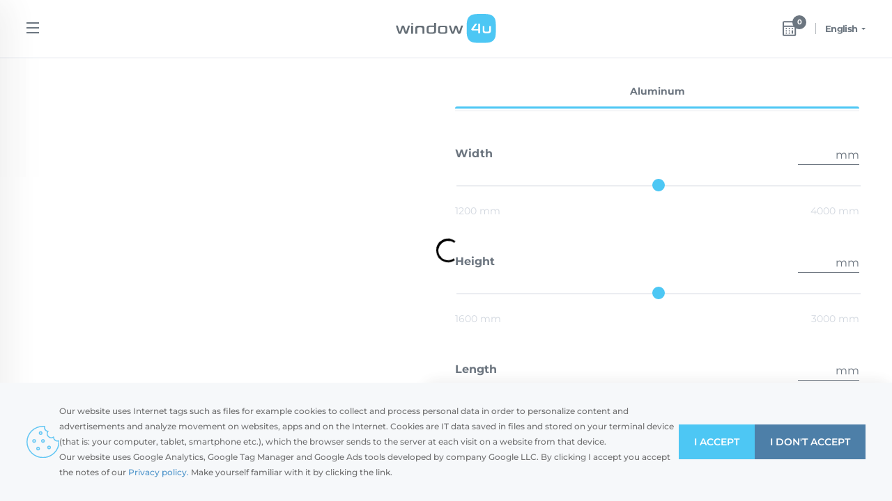

--- FILE ---
content_type: text/html; charset=UTF-8
request_url: https://ciullopierluigi.window4u.it/configuratore/pergole
body_size: 4919
content:
<html>
    <!DOCTYPE html>
<html lang="en" data-country_code="it">
    <head>
		<title>Window4u online windows confugurator, augmented reality</title>
        <!--[if lt IE 9 ]> <meta http-equiv="X-UA-Compatible" content="IE=9"> <![endif]-->
        <meta charset="utf-8">
        <meta name="robots" content="index, follow">
        <meta name="keywords" content="window4u, windows, doors, garage doors, roller shutters, eko okna, online, augmented reality, live, configuration">
        <meta name="description" content="Discover window4u - the online configurator for windows, doors, gates, shutters and other products. Design with ease using augmented reality technology and see the results live. Start configuring now!">
        <meta name="viewport" content="width=device-width, height=device-height, initial-scale=1.0, minimum-scale=1, maximum-scale=1">
        <link rel="shortcut icon" href="https://d3go3e0145fp2e.cloudfront.net/img/favicon/favicon.ico" type="image/vnd.microsoft.icon">
        <link rel="apple-touch-icon" sizes="180x180" href="https://d3go3e0145fp2e.cloudfront.net/img/favicon/apple-touch-icon.png">
        <link rel="icon" type="image/png" sizes="32x32" href="https://d3go3e0145fp2e.cloudfront.net/img/favicon/favicon-32x32.png">
        <link rel="icon" type="image/png" sizes="16x16" href="https://d3go3e0145fp2e.cloudfront.net/img/favicon/favicon-16x16.png">
        <link rel="manifest" href="/site.webmanifest">
		<link rel="mask-icon" href="https://d3go3e0145fp2e.cloudfront.net/img/favicon/safari-pinned-tab.svg" color="#5bbad5">
        <meta name="msapplication-TileColor" content="#da532c">
		<meta name="theme-color" content="#ffffff">
		<meta property="og:image" content="https://d3go3e0145fp2e.cloudfront.net/img/pictures/ogimage/img.jpg">

		<script type="module" src="/Library/Scripts/core2.js?'1763992806"></script>
	
				<link rel="stylesheet" href="https://cdn.jsdelivr.net/npm/swiper@8/swiper-bundle.min.css" />
		<script src="https://cdn.jsdelivr.net/npm/swiper@9.2.4/swiper-bundle.min.js"></script>

				<link href="/Layout/css/fonts.css?1763992806" media="screen" rel="stylesheet" type="text/css" >
<link href="/Layout/css/typography.css?1763992806" media="screen" rel="stylesheet" type="text/css" >
<link href="/Layout/css/normalize.css?1763992806" media="screen" rel="stylesheet" type="text/css" >
<link href="/Layout/css/style.css?1763992806" media="screen" rel="stylesheet" type="text/css" >
<link href="/Layout/css/responsive.css?1763992806" media="screen" rel="stylesheet" type="text/css" >
<link href="/Layout/css/core.css?1763992806" media="screen" rel="stylesheet" type="text/css" >
<link href="/Layout/css/core-responsive.css?1763992806" media="screen" rel="stylesheet" type="text/css" >
<link href="/Layout/css/footers/dealer-footer.css?1763992806" media="screen" rel="stylesheet" type="text/css" >
		<script src="https://ajax.googleapis.com/ajax/libs/jquery/2.2.4/jquery.min.js"></script>
<script src="/Library/Scripts/config.js?1763992806"></script>
<script src="/Library/Scripts/core.js?1763992806"></script>
<script src="/Library/Scripts/lang.js?1763992806"></script>
<script src="https://4u.variantic.com/api/v2/player/init/pl/1b2fC9651a5446EeBE3B5Be15D3160ee"></script>
<script src="https://www.google.com/recaptcha/api.js?render=6Lf4XtAgAAAAANrcBBBgHzPeplWWerV8e9tAIzRX"></script>
<script src="https://maps.googleapis.com/maps/api/js?key=AIzaSyD0giXFKlIEdV2yqXmH01Lvr1VlzkIwIJs&amp;libraries=places&amp;language=en&amp;callback=initMap2"></script>
<script></script>

        <script>
            (function(doc) {
                if (navigator.userAgent.match(/iPad/i)) {
                    link = document.createElement('meta');
                    link.name = 'viewport';
                    link.content = 'initial-scale=1.0; maximum-scale=1.0; width=device-width;';

                    document.getElementsByTagName('head')[0].appendChild(link);
                }
            }(document));
        </script>

		<!-- Google Tag Manager -->
<script>(function(w,d,s,l,i){w[l]=w[l]||[];w[l].push({'gtm.start':
new Date().getTime(),event:'gtm.js'});var f=d.getElementsByTagName(s)[0],
j=d.createElement(s),dl=l!='dataLayer'?'&l='+l:'';j.async=true;j.src=
'https://www.googletagmanager.com/gtm.js?id='+i+dl;f.parentNode.insertBefore(j,f);
})(window,document,'script','dataLayer','GTM-KJJ6NLK');</script>
<!-- End Google Tag Manager --><!-- Google tag (gtag.js) -->
<script async src="https://www.googletagmanager.com/gtag/js?id=G-FKRX6126EH"></script>
<script>
  window.dataLayer = window.dataLayer || [];
  function gtag(){dataLayer.push(arguments);}
  gtag('js', new Date());

  gtag('config', 'G-FKRX6126EH');
</script>    </head>
    <link rel="stylesheet" href="/Layout/css/calculator.css?1763992806">
    <link rel="stylesheet" href="/Layout/css/calculator_responsive.css?1763992806">
    <body class="noJs calculator">
        <!-- Google Tag Manager (noscript) -->
        <noscript>
            <iframe src="https://www.googletagmanager.com/ns.html?id=GTM-KJJ6NLK"
            height="0" width="0" style="display:none;visibility:hidden">
            </iframe>
        </noscript>
        <!-- End Google Tag Manager (noscript) -->
        <noscript>
            <div>
                <img src="https://d3go3e0145fp2e.cloudfront.net/ogimage/og_image_EN.jpg" alt="">
            </div>
            <div class="noscriptmsg">
                We love Javascript.<br />
                You don't have javascript enabled. Good luck with that.
            </div>
        </noscript>
        
        <div>
            
<header class="page-header dealer-page-header main-page">
    <div class="page-header-logo">
        <div class="menu-wrapper">
            <div class="hamburger-menu"></div>
        </div>
    </div>
    <div class="page-header-window">
        <a href="/">
            <img src="https://d3go3e0145fp2e.cloudfront.net/img/dark-logo.svg" alt="window4u" class="page-logo" />
        </a>
    </div>
    <div class="right">
        <a href="/basket" class="basket-ico">
            <img src="https://d3go3e0145fp2e.cloudfront.net/img/icons/basket-dark-ico.svg" alt="" />
            <span class="basket-counter">0</span>
        </a>
        <div class="lang-wrapper">
    <div class="lang-changer">
        <div class="lang-picked">English</div>
    </div>

    <div class="lang-options-wrapper">
        <h3 class="title">Languages</h3>
        <div class="options">
                                <li class="lang-option" data-lang="it">Italian</li>
                                    <li class="lang-option active" data-lang="en">English</li>
                        </div>
        <div class="x">
            <img src="https://d3go3e0145fp2e.cloudfront.net/img/icons/icon_x.png" alt="x">
        </div>
    </div>
</div>
    </div>
</header>

<div class="fullsize-menu">
            <div class="dealer">
            <div class="dealer-ico"></div>
            <div class="dealer-text">
                                    <p class="name">serramenti ciullo</p>
                                <p class="place">
                    73056 Taurisano LE, IT                </p>
            </div>
        </div>
        <nav class="mobile-main-menu ">
        <ul>
            <li>
                <a href="/" class="homepage ">
                    <img src="https://d3go3e0145fp2e.cloudfront.net/img/navmenu/icon_home.svg" alt="">
                    <span>Main page</span>
                </a>
            </li>
            
            <li>
                <a href="/seleziona-il-prodotto" class="homepage ">
                    <img src="https://d3go3e0145fp2e.cloudfront.net/img/wood/calculator-ico.png" alt="">
                    <span>Product configurator</span>
                </a>
            </li>

            <li class="">
                <div class="option quickform" data-type="question">
                    <img src="https://d3go3e0145fp2e.cloudfront.net/img/wood/question-ico.png" alt="" />
                    <span>Quick quote</span>
                </div>
            </li>

            <li class="">
                <div class="option quickform" data-type="meet">
                    <img src="https://d3go3e0145fp2e.cloudfront.net/img/wood/wood-quote-ico.png" alt="" />
                    <span>Schedule a meeting</span>
                </div>
            </li>

            <li>
                <a href="https://d3go3e0145fp2e.cloudfront.net/pdf/regulations/en_regulations.pdf" target="_blank"  rel="noopener">
                    <img src="https://d3go3e0145fp2e.cloudfront.net/img/navmenu/regulation-ico.svg" alt="">
                    <span>Regulations</span>
                </a>
            </li>

                    </ul>
    </nav>

        
    <div class="menu-lang-changer">
        <div class="lang-wrapper">
    <div class="lang-changer">
        <div class="lang-picked">English</div>
    </div>

    <div class="lang-options-wrapper">
        <h3 class="title">Languages</h3>
        <div class="options">
                                <li class="lang-option" data-lang="it">Italian</li>
                                    <li class="lang-option active" data-lang="en">English</li>
                        </div>
        <div class="x">
            <img src="https://d3go3e0145fp2e.cloudfront.net/img/icons/icon_x.png" alt="x">
        </div>
    </div>
</div>    </div>

</div>

<script>
    const EMPTY_BASKET = "Your estimation will reset"
    const EMPTY_BASKET_EXPLAIN = "After changing the region  the selected settings will be lost."
    const CANCEL = "Cancel"
    const CHANGE_REGION = "Change region"

    const ERROR_EMAIL_EMPTY = "Enter an email address."
    const ERROR_EMAIL_INVALID = "Wrong e-mail address"
    const ERROR_PHONE_EMPTY = "Enter the phone number."
    const ERROR_PHONE_INVALID = "Incorrect record. Enter again."
</script>
            <div class="main-container" data-market="IT" data-system="pergole">
    <div class="picture">
        <variantic-player 
            component-id="182"
            width="100%"
            height="100%"
            disable-layout="true"
            lang-code="en"
            ar-enabled="false">
        </variantic-player>

        <button class="ar-button">
            <img src="https://d3go3e0145fp2e.cloudfront.net/img/elements/configurator/blue/ar.svg" alt="ar">
            <span>Otwórz w AR</span>
        </button>
    </div>
    <div class="options-container">
        <form class="options">
            <button type="button" class="options-container-mobile-btn">
    <span></span>
</button>

    <section class="option-wrapper switch system-types">
        <ul data-count="1">
            
                <li class="active" data-type="aluminum">
                    <a href="/configuratore/pergole/alluminio">
                        Aluminum                    </a>
                </li>
                    </ul>
    </section>

    <section class="option-wrapper s slider">
    <p class="title">Width</p>
    <div class="curr-value">
        <input type="number" name="s" class="val" value="">
        <span>mm</span>
    </div>
    <input type="range" name="s" min="1200" max="4000" value="">
    <div class="max-min-container">
        <span class="min">1200 mm</span>
        <span class="max">4000 mm</span>
    </div>
</section>

<section class="option-wrapper w slider">
    <p class="title">Height</p>
    <div class="curr-value">
        <input type="number" name="w" class="val" value="">
        <span>mm</span>
    </div>
    <input type="range" name="w" min="1600" max="3000" value="">
    <div class="max-min-container">
        <span class="min">1600 mm</span>
        <span class="max">3000 mm</span>
    </div>
</section>

    <section class="option-wrapper d slider">
        <p class="title">Length</p>
        <div class="curr-value">
            <input type="number" name="d" class="val" value="">
            <span>mm</span>
        </div>
        <input type="range" name="d" min="1280" max="6860" value="" step="180">
        <div class="max-min-container">
            <span class="min">1280 mm</span>
            <span class="max">6860 mm</span>
        </div>
    </section>


<script>
    const RABAT = "Discount";
    const RABAT_DESC = "Special offer lasts until";
</script>        </form>
        <div class="options-btns-mobile">
    <ul>
        <li>
            <button data-type="system-types">
                <figure>
                    <img src="https://d3go3e0145fp2e.cloudfront.net/img/calculator/mobile/material.svg" alt="" />
                </figure>
                <span>Type</span>
            </button>
        </li>
        <li>
            <button data-type="system-clasess">
                <figure>
                    <img src="https://d3go3e0145fp2e.cloudfront.net/img/calculator/mobile/class.svg" alt="" />
                </figure>
                <span>Class of the products</span>
            </button>
        </li>
        <li>
            <button data-type="kind_window">
                <figure>
                    <img src="https://d3go3e0145fp2e.cloudfront.net/img/calculator/mobile/type.svg" alt="" />
                </figure>
                <span>Type</span>
            </button>
        </li>
        <li>
            <button data-type="kind_sliding">
                <figure>
                    <img src="https://d3go3e0145fp2e.cloudfront.net/img/calculator/mobile/type.svg" alt="" />
                </figure>
                <span>Type</span>
            </button>
        </li>
        <li>
            <button data-type="color">
                <figure>
                    <img src="https://d3go3e0145fp2e.cloudfront.net/img/calculator/mobile/color.svg" alt="" />
                </figure>
                <span>Colour</span>
            </button>
        </li>
        <li>
            <button data-type="sr">
                <figure>
                    <img src="https://d3go3e0145fp2e.cloudfront.net/img/calculator/mobile/wzor.svg" alt="" />
                </figure>
                <span>Model</span>
            </button>
        </li>
        <li>
            <button data-type="wzor">
                <figure>
                    <img src="https://d3go3e0145fp2e.cloudfront.net/img/calculator/mobile/wzor.svg" alt="" />
                </figure>
                <span>Model</span>
            </button>
        </li>
        <li>
            <button data-type="sc">
                <figure>
                    <img src="https://d3go3e0145fp2e.cloudfront.net/img/calculator/mobile/sc.svg" alt="" />
                </figure>
                <span>Quantity of units</span>
            </button>
        </li>
        <li>
            <button data-type="s">
                <figure>
                    <img src="https://d3go3e0145fp2e.cloudfront.net/img/calculator/mobile/width.svg" alt="" />
                </figure>
                <span>Width</span>
            </button>
        </li>
        <li>
            <button data-type="w">
                <figure>
                    <img src="https://d3go3e0145fp2e.cloudfront.net/img/calculator/mobile/height.svg" alt="" />
                </figure>
                <span>Height</span>
            </button>
        </li>
        <li>
            <button data-type="d">
                <figure>
                    <img src="https://d3go3e0145fp2e.cloudfront.net/img/calculator/mobile/depth.svg" alt="" />
                </figure>
                <span>Length</span>
            </button>
        </li>
    </ul>
</div>        <div class="price-container">
            <div class="wrapper">
                <div class="price-box">

                                            <span>Preliminary estimation:</span>
                        <div class="price">
                            <span class="val">-</span> EUR                        </div>
                    
                </div>
                            </div>
                            <button class="go-to-summary" data-href="/basket/addtobasket" data-redirect="/riepilogo">
                    Save                </button>
                    </div>
    </div>
</div>

<script>
    const IS_EDIT = false;
    const PRODUCT = {"system_id":16,"type_id":21,"class_id":null,"extra_element_id":null,"model_id":25,"material_filter_id":39,"qty":1,"width":null,"height":null,"depth":null,"color_id":null,"foil":null,"extra_options":[],"material_price_change":null,"active_materials":{"136":{"id":136,"code":"alural7016","name":"RAL 7016","data":{"elem_id":136,"id":136,"kod":"alural7016","enabled":true,"nazwa":"alural7016","cena":0.01,"grupa":"Alural","rodzaj":"Alural","us":0,"masa":0.01,"jm":"","x":0,"y":0,"z":0,"jr":"","d1":"","d2":"","d3":"RAL_7016","d4":"","url":"","photo":"color-RAL-7016-anthracite-grey_512.png","filter_id":39}},"138":{"id":138,"code":"alural8019","name":"RAL 8019","data":{"elem_id":138,"id":138,"kod":"alural8019","enabled":true,"nazwa":"alural8019","cena":0.01,"grupa":"Alural","rodzaj":"Alural","us":0,"masa":0.01,"jm":"","x":0,"y":0,"z":0,"jr":"","d1":"","d2":"","d3":"RAL_8019","d4":"","url":"","photo":"color-RAL-8019-grey-brown_512.png","filter_id":39}},"140":{"id":140,"code":"alural9005","name":"RAL 9005","data":{"elem_id":140,"id":140,"kod":"alural9005","enabled":true,"nazwa":"alural9005","cena":0.01,"grupa":"Alural","rodzaj":"Alural","us":0,"masa":0.01,"jm":"","x":0,"y":0,"z":0,"jr":"","d1":"","d2":"","d3":"RAL_9005","d4":"","url":"","photo":"color-RAL-9005-jet-black_512.png","filter_id":39}},"141":{"id":141,"code":"alural9016","name":"RAL 9016","data":{"elem_id":141,"id":141,"kod":"alural9016","enabled":true,"nazwa":"alural9016","cena":0.01,"grupa":"Alural","rodzaj":"Alural","us":0,"masa":0.01,"jm":"","x":0,"y":0,"z":0,"jr":"","d1":"","d2":"","d3":"RAL_9016","d4":"","url":"","photo":"Przechwytywanie.PNG","filter_id":39}}}};
    const PODGLAD = "Preview";
    const WZOR = "Model";
    const ILOSC_KWATER = "Quantity of units";
</script>        </div>
            
        <div id="privacy" class="cookieBar">
    <div class="container">
        <div class="cookie-pic">
            <img src="https://d3go3e0145fp2e.cloudfront.net/img/icons/icon_cookies.svg" alt="Cookie" />
        </div>
        <div class="txt">
            <p>Our website uses Internet tags such as files for example cookies to collect and process personal data in order to personalize content and advertisements and analyze movement on websites, apps and on the Internet. Cookies are IT data saved in files and stored on your terminal device (that is: your computer, tablet, smartphone etc.), which the browser sends to the server at each visit on a website from that device.</p>
            <p>Our website uses Google Analytics, Google Tag Manager and Google Ads tools developed by company Google LLC. By clicking I accept you accept the notes of our <a href="https://rodo.ekookna.pl/privacy-policy?lang=en" target="_blank">Privacy policy.</a> Make yourself familiar with it by clicking the link.</p>
        </div>
        <div class="privacy-btns">
            <button type="button" class="prvClose btn primary" data-accept="yes">I accept</button>
            <button type="button" class="prvClose btn primary" data-accept="no">I don't accept</button>
        </div>
        <script>
            $('.prvClose').click(function() {
                $('#privacy').fadeOut();
                setCookie("showcookieinfo", 'donotshow');
                setCookie("cookie-accept", this.dataset.accept);
            });

            function setCookie(name, value, expires) {
                var cookieStr = escape(name) +"=";
                if (typeof value != "undefined") {
                    cookieStr += escape(value);
                }
                if (!expires) {
                    expires = new Date();
                    expires.setTime(expires.getTime()+365*24*60*60*1000);
                }
                cookieStr += "; expires="+ expires.toGMTString() +";path=/";
                document.cookie = cookieStr;
            };
        </script>
    </div>
</div>        
        <div class="loadingIco">
            <div class="lds-ring"><div></div><div></div><div></div><div></div></div>
        </div>

        <script type="module" src="/Library/Scripts/calculator/calculator.js?1763992806"></script>
        <script src="/Library/Scripts/calculator/swiper.js?1763992806"></script>
        <script src="/Library/Scripts/calculator/options/range.js?1763992806"></script>
        <script src="/Library/Scripts/calculator/options/swiper.js?1763992806"></script>
        <script src="/Library/Scripts/calculator/options/materials.js?1763992806"></script>
        <script src="/Library/Scripts/calculator/options/options.js?1763992806"></script>

    </body>
</html>

--- FILE ---
content_type: text/html; charset=utf-8
request_url: https://www.google.com/recaptcha/api2/anchor?ar=1&k=6Lf4XtAgAAAAANrcBBBgHzPeplWWerV8e9tAIzRX&co=aHR0cHM6Ly9jaXVsbG9waWVybHVpZ2kud2luZG93NHUuaXQ6NDQz&hl=en&v=PoyoqOPhxBO7pBk68S4YbpHZ&size=invisible&anchor-ms=20000&execute-ms=30000&cb=z5ivz0ncj687
body_size: 48641
content:
<!DOCTYPE HTML><html dir="ltr" lang="en"><head><meta http-equiv="Content-Type" content="text/html; charset=UTF-8">
<meta http-equiv="X-UA-Compatible" content="IE=edge">
<title>reCAPTCHA</title>
<style type="text/css">
/* cyrillic-ext */
@font-face {
  font-family: 'Roboto';
  font-style: normal;
  font-weight: 400;
  font-stretch: 100%;
  src: url(//fonts.gstatic.com/s/roboto/v48/KFO7CnqEu92Fr1ME7kSn66aGLdTylUAMa3GUBHMdazTgWw.woff2) format('woff2');
  unicode-range: U+0460-052F, U+1C80-1C8A, U+20B4, U+2DE0-2DFF, U+A640-A69F, U+FE2E-FE2F;
}
/* cyrillic */
@font-face {
  font-family: 'Roboto';
  font-style: normal;
  font-weight: 400;
  font-stretch: 100%;
  src: url(//fonts.gstatic.com/s/roboto/v48/KFO7CnqEu92Fr1ME7kSn66aGLdTylUAMa3iUBHMdazTgWw.woff2) format('woff2');
  unicode-range: U+0301, U+0400-045F, U+0490-0491, U+04B0-04B1, U+2116;
}
/* greek-ext */
@font-face {
  font-family: 'Roboto';
  font-style: normal;
  font-weight: 400;
  font-stretch: 100%;
  src: url(//fonts.gstatic.com/s/roboto/v48/KFO7CnqEu92Fr1ME7kSn66aGLdTylUAMa3CUBHMdazTgWw.woff2) format('woff2');
  unicode-range: U+1F00-1FFF;
}
/* greek */
@font-face {
  font-family: 'Roboto';
  font-style: normal;
  font-weight: 400;
  font-stretch: 100%;
  src: url(//fonts.gstatic.com/s/roboto/v48/KFO7CnqEu92Fr1ME7kSn66aGLdTylUAMa3-UBHMdazTgWw.woff2) format('woff2');
  unicode-range: U+0370-0377, U+037A-037F, U+0384-038A, U+038C, U+038E-03A1, U+03A3-03FF;
}
/* math */
@font-face {
  font-family: 'Roboto';
  font-style: normal;
  font-weight: 400;
  font-stretch: 100%;
  src: url(//fonts.gstatic.com/s/roboto/v48/KFO7CnqEu92Fr1ME7kSn66aGLdTylUAMawCUBHMdazTgWw.woff2) format('woff2');
  unicode-range: U+0302-0303, U+0305, U+0307-0308, U+0310, U+0312, U+0315, U+031A, U+0326-0327, U+032C, U+032F-0330, U+0332-0333, U+0338, U+033A, U+0346, U+034D, U+0391-03A1, U+03A3-03A9, U+03B1-03C9, U+03D1, U+03D5-03D6, U+03F0-03F1, U+03F4-03F5, U+2016-2017, U+2034-2038, U+203C, U+2040, U+2043, U+2047, U+2050, U+2057, U+205F, U+2070-2071, U+2074-208E, U+2090-209C, U+20D0-20DC, U+20E1, U+20E5-20EF, U+2100-2112, U+2114-2115, U+2117-2121, U+2123-214F, U+2190, U+2192, U+2194-21AE, U+21B0-21E5, U+21F1-21F2, U+21F4-2211, U+2213-2214, U+2216-22FF, U+2308-230B, U+2310, U+2319, U+231C-2321, U+2336-237A, U+237C, U+2395, U+239B-23B7, U+23D0, U+23DC-23E1, U+2474-2475, U+25AF, U+25B3, U+25B7, U+25BD, U+25C1, U+25CA, U+25CC, U+25FB, U+266D-266F, U+27C0-27FF, U+2900-2AFF, U+2B0E-2B11, U+2B30-2B4C, U+2BFE, U+3030, U+FF5B, U+FF5D, U+1D400-1D7FF, U+1EE00-1EEFF;
}
/* symbols */
@font-face {
  font-family: 'Roboto';
  font-style: normal;
  font-weight: 400;
  font-stretch: 100%;
  src: url(//fonts.gstatic.com/s/roboto/v48/KFO7CnqEu92Fr1ME7kSn66aGLdTylUAMaxKUBHMdazTgWw.woff2) format('woff2');
  unicode-range: U+0001-000C, U+000E-001F, U+007F-009F, U+20DD-20E0, U+20E2-20E4, U+2150-218F, U+2190, U+2192, U+2194-2199, U+21AF, U+21E6-21F0, U+21F3, U+2218-2219, U+2299, U+22C4-22C6, U+2300-243F, U+2440-244A, U+2460-24FF, U+25A0-27BF, U+2800-28FF, U+2921-2922, U+2981, U+29BF, U+29EB, U+2B00-2BFF, U+4DC0-4DFF, U+FFF9-FFFB, U+10140-1018E, U+10190-1019C, U+101A0, U+101D0-101FD, U+102E0-102FB, U+10E60-10E7E, U+1D2C0-1D2D3, U+1D2E0-1D37F, U+1F000-1F0FF, U+1F100-1F1AD, U+1F1E6-1F1FF, U+1F30D-1F30F, U+1F315, U+1F31C, U+1F31E, U+1F320-1F32C, U+1F336, U+1F378, U+1F37D, U+1F382, U+1F393-1F39F, U+1F3A7-1F3A8, U+1F3AC-1F3AF, U+1F3C2, U+1F3C4-1F3C6, U+1F3CA-1F3CE, U+1F3D4-1F3E0, U+1F3ED, U+1F3F1-1F3F3, U+1F3F5-1F3F7, U+1F408, U+1F415, U+1F41F, U+1F426, U+1F43F, U+1F441-1F442, U+1F444, U+1F446-1F449, U+1F44C-1F44E, U+1F453, U+1F46A, U+1F47D, U+1F4A3, U+1F4B0, U+1F4B3, U+1F4B9, U+1F4BB, U+1F4BF, U+1F4C8-1F4CB, U+1F4D6, U+1F4DA, U+1F4DF, U+1F4E3-1F4E6, U+1F4EA-1F4ED, U+1F4F7, U+1F4F9-1F4FB, U+1F4FD-1F4FE, U+1F503, U+1F507-1F50B, U+1F50D, U+1F512-1F513, U+1F53E-1F54A, U+1F54F-1F5FA, U+1F610, U+1F650-1F67F, U+1F687, U+1F68D, U+1F691, U+1F694, U+1F698, U+1F6AD, U+1F6B2, U+1F6B9-1F6BA, U+1F6BC, U+1F6C6-1F6CF, U+1F6D3-1F6D7, U+1F6E0-1F6EA, U+1F6F0-1F6F3, U+1F6F7-1F6FC, U+1F700-1F7FF, U+1F800-1F80B, U+1F810-1F847, U+1F850-1F859, U+1F860-1F887, U+1F890-1F8AD, U+1F8B0-1F8BB, U+1F8C0-1F8C1, U+1F900-1F90B, U+1F93B, U+1F946, U+1F984, U+1F996, U+1F9E9, U+1FA00-1FA6F, U+1FA70-1FA7C, U+1FA80-1FA89, U+1FA8F-1FAC6, U+1FACE-1FADC, U+1FADF-1FAE9, U+1FAF0-1FAF8, U+1FB00-1FBFF;
}
/* vietnamese */
@font-face {
  font-family: 'Roboto';
  font-style: normal;
  font-weight: 400;
  font-stretch: 100%;
  src: url(//fonts.gstatic.com/s/roboto/v48/KFO7CnqEu92Fr1ME7kSn66aGLdTylUAMa3OUBHMdazTgWw.woff2) format('woff2');
  unicode-range: U+0102-0103, U+0110-0111, U+0128-0129, U+0168-0169, U+01A0-01A1, U+01AF-01B0, U+0300-0301, U+0303-0304, U+0308-0309, U+0323, U+0329, U+1EA0-1EF9, U+20AB;
}
/* latin-ext */
@font-face {
  font-family: 'Roboto';
  font-style: normal;
  font-weight: 400;
  font-stretch: 100%;
  src: url(//fonts.gstatic.com/s/roboto/v48/KFO7CnqEu92Fr1ME7kSn66aGLdTylUAMa3KUBHMdazTgWw.woff2) format('woff2');
  unicode-range: U+0100-02BA, U+02BD-02C5, U+02C7-02CC, U+02CE-02D7, U+02DD-02FF, U+0304, U+0308, U+0329, U+1D00-1DBF, U+1E00-1E9F, U+1EF2-1EFF, U+2020, U+20A0-20AB, U+20AD-20C0, U+2113, U+2C60-2C7F, U+A720-A7FF;
}
/* latin */
@font-face {
  font-family: 'Roboto';
  font-style: normal;
  font-weight: 400;
  font-stretch: 100%;
  src: url(//fonts.gstatic.com/s/roboto/v48/KFO7CnqEu92Fr1ME7kSn66aGLdTylUAMa3yUBHMdazQ.woff2) format('woff2');
  unicode-range: U+0000-00FF, U+0131, U+0152-0153, U+02BB-02BC, U+02C6, U+02DA, U+02DC, U+0304, U+0308, U+0329, U+2000-206F, U+20AC, U+2122, U+2191, U+2193, U+2212, U+2215, U+FEFF, U+FFFD;
}
/* cyrillic-ext */
@font-face {
  font-family: 'Roboto';
  font-style: normal;
  font-weight: 500;
  font-stretch: 100%;
  src: url(//fonts.gstatic.com/s/roboto/v48/KFO7CnqEu92Fr1ME7kSn66aGLdTylUAMa3GUBHMdazTgWw.woff2) format('woff2');
  unicode-range: U+0460-052F, U+1C80-1C8A, U+20B4, U+2DE0-2DFF, U+A640-A69F, U+FE2E-FE2F;
}
/* cyrillic */
@font-face {
  font-family: 'Roboto';
  font-style: normal;
  font-weight: 500;
  font-stretch: 100%;
  src: url(//fonts.gstatic.com/s/roboto/v48/KFO7CnqEu92Fr1ME7kSn66aGLdTylUAMa3iUBHMdazTgWw.woff2) format('woff2');
  unicode-range: U+0301, U+0400-045F, U+0490-0491, U+04B0-04B1, U+2116;
}
/* greek-ext */
@font-face {
  font-family: 'Roboto';
  font-style: normal;
  font-weight: 500;
  font-stretch: 100%;
  src: url(//fonts.gstatic.com/s/roboto/v48/KFO7CnqEu92Fr1ME7kSn66aGLdTylUAMa3CUBHMdazTgWw.woff2) format('woff2');
  unicode-range: U+1F00-1FFF;
}
/* greek */
@font-face {
  font-family: 'Roboto';
  font-style: normal;
  font-weight: 500;
  font-stretch: 100%;
  src: url(//fonts.gstatic.com/s/roboto/v48/KFO7CnqEu92Fr1ME7kSn66aGLdTylUAMa3-UBHMdazTgWw.woff2) format('woff2');
  unicode-range: U+0370-0377, U+037A-037F, U+0384-038A, U+038C, U+038E-03A1, U+03A3-03FF;
}
/* math */
@font-face {
  font-family: 'Roboto';
  font-style: normal;
  font-weight: 500;
  font-stretch: 100%;
  src: url(//fonts.gstatic.com/s/roboto/v48/KFO7CnqEu92Fr1ME7kSn66aGLdTylUAMawCUBHMdazTgWw.woff2) format('woff2');
  unicode-range: U+0302-0303, U+0305, U+0307-0308, U+0310, U+0312, U+0315, U+031A, U+0326-0327, U+032C, U+032F-0330, U+0332-0333, U+0338, U+033A, U+0346, U+034D, U+0391-03A1, U+03A3-03A9, U+03B1-03C9, U+03D1, U+03D5-03D6, U+03F0-03F1, U+03F4-03F5, U+2016-2017, U+2034-2038, U+203C, U+2040, U+2043, U+2047, U+2050, U+2057, U+205F, U+2070-2071, U+2074-208E, U+2090-209C, U+20D0-20DC, U+20E1, U+20E5-20EF, U+2100-2112, U+2114-2115, U+2117-2121, U+2123-214F, U+2190, U+2192, U+2194-21AE, U+21B0-21E5, U+21F1-21F2, U+21F4-2211, U+2213-2214, U+2216-22FF, U+2308-230B, U+2310, U+2319, U+231C-2321, U+2336-237A, U+237C, U+2395, U+239B-23B7, U+23D0, U+23DC-23E1, U+2474-2475, U+25AF, U+25B3, U+25B7, U+25BD, U+25C1, U+25CA, U+25CC, U+25FB, U+266D-266F, U+27C0-27FF, U+2900-2AFF, U+2B0E-2B11, U+2B30-2B4C, U+2BFE, U+3030, U+FF5B, U+FF5D, U+1D400-1D7FF, U+1EE00-1EEFF;
}
/* symbols */
@font-face {
  font-family: 'Roboto';
  font-style: normal;
  font-weight: 500;
  font-stretch: 100%;
  src: url(//fonts.gstatic.com/s/roboto/v48/KFO7CnqEu92Fr1ME7kSn66aGLdTylUAMaxKUBHMdazTgWw.woff2) format('woff2');
  unicode-range: U+0001-000C, U+000E-001F, U+007F-009F, U+20DD-20E0, U+20E2-20E4, U+2150-218F, U+2190, U+2192, U+2194-2199, U+21AF, U+21E6-21F0, U+21F3, U+2218-2219, U+2299, U+22C4-22C6, U+2300-243F, U+2440-244A, U+2460-24FF, U+25A0-27BF, U+2800-28FF, U+2921-2922, U+2981, U+29BF, U+29EB, U+2B00-2BFF, U+4DC0-4DFF, U+FFF9-FFFB, U+10140-1018E, U+10190-1019C, U+101A0, U+101D0-101FD, U+102E0-102FB, U+10E60-10E7E, U+1D2C0-1D2D3, U+1D2E0-1D37F, U+1F000-1F0FF, U+1F100-1F1AD, U+1F1E6-1F1FF, U+1F30D-1F30F, U+1F315, U+1F31C, U+1F31E, U+1F320-1F32C, U+1F336, U+1F378, U+1F37D, U+1F382, U+1F393-1F39F, U+1F3A7-1F3A8, U+1F3AC-1F3AF, U+1F3C2, U+1F3C4-1F3C6, U+1F3CA-1F3CE, U+1F3D4-1F3E0, U+1F3ED, U+1F3F1-1F3F3, U+1F3F5-1F3F7, U+1F408, U+1F415, U+1F41F, U+1F426, U+1F43F, U+1F441-1F442, U+1F444, U+1F446-1F449, U+1F44C-1F44E, U+1F453, U+1F46A, U+1F47D, U+1F4A3, U+1F4B0, U+1F4B3, U+1F4B9, U+1F4BB, U+1F4BF, U+1F4C8-1F4CB, U+1F4D6, U+1F4DA, U+1F4DF, U+1F4E3-1F4E6, U+1F4EA-1F4ED, U+1F4F7, U+1F4F9-1F4FB, U+1F4FD-1F4FE, U+1F503, U+1F507-1F50B, U+1F50D, U+1F512-1F513, U+1F53E-1F54A, U+1F54F-1F5FA, U+1F610, U+1F650-1F67F, U+1F687, U+1F68D, U+1F691, U+1F694, U+1F698, U+1F6AD, U+1F6B2, U+1F6B9-1F6BA, U+1F6BC, U+1F6C6-1F6CF, U+1F6D3-1F6D7, U+1F6E0-1F6EA, U+1F6F0-1F6F3, U+1F6F7-1F6FC, U+1F700-1F7FF, U+1F800-1F80B, U+1F810-1F847, U+1F850-1F859, U+1F860-1F887, U+1F890-1F8AD, U+1F8B0-1F8BB, U+1F8C0-1F8C1, U+1F900-1F90B, U+1F93B, U+1F946, U+1F984, U+1F996, U+1F9E9, U+1FA00-1FA6F, U+1FA70-1FA7C, U+1FA80-1FA89, U+1FA8F-1FAC6, U+1FACE-1FADC, U+1FADF-1FAE9, U+1FAF0-1FAF8, U+1FB00-1FBFF;
}
/* vietnamese */
@font-face {
  font-family: 'Roboto';
  font-style: normal;
  font-weight: 500;
  font-stretch: 100%;
  src: url(//fonts.gstatic.com/s/roboto/v48/KFO7CnqEu92Fr1ME7kSn66aGLdTylUAMa3OUBHMdazTgWw.woff2) format('woff2');
  unicode-range: U+0102-0103, U+0110-0111, U+0128-0129, U+0168-0169, U+01A0-01A1, U+01AF-01B0, U+0300-0301, U+0303-0304, U+0308-0309, U+0323, U+0329, U+1EA0-1EF9, U+20AB;
}
/* latin-ext */
@font-face {
  font-family: 'Roboto';
  font-style: normal;
  font-weight: 500;
  font-stretch: 100%;
  src: url(//fonts.gstatic.com/s/roboto/v48/KFO7CnqEu92Fr1ME7kSn66aGLdTylUAMa3KUBHMdazTgWw.woff2) format('woff2');
  unicode-range: U+0100-02BA, U+02BD-02C5, U+02C7-02CC, U+02CE-02D7, U+02DD-02FF, U+0304, U+0308, U+0329, U+1D00-1DBF, U+1E00-1E9F, U+1EF2-1EFF, U+2020, U+20A0-20AB, U+20AD-20C0, U+2113, U+2C60-2C7F, U+A720-A7FF;
}
/* latin */
@font-face {
  font-family: 'Roboto';
  font-style: normal;
  font-weight: 500;
  font-stretch: 100%;
  src: url(//fonts.gstatic.com/s/roboto/v48/KFO7CnqEu92Fr1ME7kSn66aGLdTylUAMa3yUBHMdazQ.woff2) format('woff2');
  unicode-range: U+0000-00FF, U+0131, U+0152-0153, U+02BB-02BC, U+02C6, U+02DA, U+02DC, U+0304, U+0308, U+0329, U+2000-206F, U+20AC, U+2122, U+2191, U+2193, U+2212, U+2215, U+FEFF, U+FFFD;
}
/* cyrillic-ext */
@font-face {
  font-family: 'Roboto';
  font-style: normal;
  font-weight: 900;
  font-stretch: 100%;
  src: url(//fonts.gstatic.com/s/roboto/v48/KFO7CnqEu92Fr1ME7kSn66aGLdTylUAMa3GUBHMdazTgWw.woff2) format('woff2');
  unicode-range: U+0460-052F, U+1C80-1C8A, U+20B4, U+2DE0-2DFF, U+A640-A69F, U+FE2E-FE2F;
}
/* cyrillic */
@font-face {
  font-family: 'Roboto';
  font-style: normal;
  font-weight: 900;
  font-stretch: 100%;
  src: url(//fonts.gstatic.com/s/roboto/v48/KFO7CnqEu92Fr1ME7kSn66aGLdTylUAMa3iUBHMdazTgWw.woff2) format('woff2');
  unicode-range: U+0301, U+0400-045F, U+0490-0491, U+04B0-04B1, U+2116;
}
/* greek-ext */
@font-face {
  font-family: 'Roboto';
  font-style: normal;
  font-weight: 900;
  font-stretch: 100%;
  src: url(//fonts.gstatic.com/s/roboto/v48/KFO7CnqEu92Fr1ME7kSn66aGLdTylUAMa3CUBHMdazTgWw.woff2) format('woff2');
  unicode-range: U+1F00-1FFF;
}
/* greek */
@font-face {
  font-family: 'Roboto';
  font-style: normal;
  font-weight: 900;
  font-stretch: 100%;
  src: url(//fonts.gstatic.com/s/roboto/v48/KFO7CnqEu92Fr1ME7kSn66aGLdTylUAMa3-UBHMdazTgWw.woff2) format('woff2');
  unicode-range: U+0370-0377, U+037A-037F, U+0384-038A, U+038C, U+038E-03A1, U+03A3-03FF;
}
/* math */
@font-face {
  font-family: 'Roboto';
  font-style: normal;
  font-weight: 900;
  font-stretch: 100%;
  src: url(//fonts.gstatic.com/s/roboto/v48/KFO7CnqEu92Fr1ME7kSn66aGLdTylUAMawCUBHMdazTgWw.woff2) format('woff2');
  unicode-range: U+0302-0303, U+0305, U+0307-0308, U+0310, U+0312, U+0315, U+031A, U+0326-0327, U+032C, U+032F-0330, U+0332-0333, U+0338, U+033A, U+0346, U+034D, U+0391-03A1, U+03A3-03A9, U+03B1-03C9, U+03D1, U+03D5-03D6, U+03F0-03F1, U+03F4-03F5, U+2016-2017, U+2034-2038, U+203C, U+2040, U+2043, U+2047, U+2050, U+2057, U+205F, U+2070-2071, U+2074-208E, U+2090-209C, U+20D0-20DC, U+20E1, U+20E5-20EF, U+2100-2112, U+2114-2115, U+2117-2121, U+2123-214F, U+2190, U+2192, U+2194-21AE, U+21B0-21E5, U+21F1-21F2, U+21F4-2211, U+2213-2214, U+2216-22FF, U+2308-230B, U+2310, U+2319, U+231C-2321, U+2336-237A, U+237C, U+2395, U+239B-23B7, U+23D0, U+23DC-23E1, U+2474-2475, U+25AF, U+25B3, U+25B7, U+25BD, U+25C1, U+25CA, U+25CC, U+25FB, U+266D-266F, U+27C0-27FF, U+2900-2AFF, U+2B0E-2B11, U+2B30-2B4C, U+2BFE, U+3030, U+FF5B, U+FF5D, U+1D400-1D7FF, U+1EE00-1EEFF;
}
/* symbols */
@font-face {
  font-family: 'Roboto';
  font-style: normal;
  font-weight: 900;
  font-stretch: 100%;
  src: url(//fonts.gstatic.com/s/roboto/v48/KFO7CnqEu92Fr1ME7kSn66aGLdTylUAMaxKUBHMdazTgWw.woff2) format('woff2');
  unicode-range: U+0001-000C, U+000E-001F, U+007F-009F, U+20DD-20E0, U+20E2-20E4, U+2150-218F, U+2190, U+2192, U+2194-2199, U+21AF, U+21E6-21F0, U+21F3, U+2218-2219, U+2299, U+22C4-22C6, U+2300-243F, U+2440-244A, U+2460-24FF, U+25A0-27BF, U+2800-28FF, U+2921-2922, U+2981, U+29BF, U+29EB, U+2B00-2BFF, U+4DC0-4DFF, U+FFF9-FFFB, U+10140-1018E, U+10190-1019C, U+101A0, U+101D0-101FD, U+102E0-102FB, U+10E60-10E7E, U+1D2C0-1D2D3, U+1D2E0-1D37F, U+1F000-1F0FF, U+1F100-1F1AD, U+1F1E6-1F1FF, U+1F30D-1F30F, U+1F315, U+1F31C, U+1F31E, U+1F320-1F32C, U+1F336, U+1F378, U+1F37D, U+1F382, U+1F393-1F39F, U+1F3A7-1F3A8, U+1F3AC-1F3AF, U+1F3C2, U+1F3C4-1F3C6, U+1F3CA-1F3CE, U+1F3D4-1F3E0, U+1F3ED, U+1F3F1-1F3F3, U+1F3F5-1F3F7, U+1F408, U+1F415, U+1F41F, U+1F426, U+1F43F, U+1F441-1F442, U+1F444, U+1F446-1F449, U+1F44C-1F44E, U+1F453, U+1F46A, U+1F47D, U+1F4A3, U+1F4B0, U+1F4B3, U+1F4B9, U+1F4BB, U+1F4BF, U+1F4C8-1F4CB, U+1F4D6, U+1F4DA, U+1F4DF, U+1F4E3-1F4E6, U+1F4EA-1F4ED, U+1F4F7, U+1F4F9-1F4FB, U+1F4FD-1F4FE, U+1F503, U+1F507-1F50B, U+1F50D, U+1F512-1F513, U+1F53E-1F54A, U+1F54F-1F5FA, U+1F610, U+1F650-1F67F, U+1F687, U+1F68D, U+1F691, U+1F694, U+1F698, U+1F6AD, U+1F6B2, U+1F6B9-1F6BA, U+1F6BC, U+1F6C6-1F6CF, U+1F6D3-1F6D7, U+1F6E0-1F6EA, U+1F6F0-1F6F3, U+1F6F7-1F6FC, U+1F700-1F7FF, U+1F800-1F80B, U+1F810-1F847, U+1F850-1F859, U+1F860-1F887, U+1F890-1F8AD, U+1F8B0-1F8BB, U+1F8C0-1F8C1, U+1F900-1F90B, U+1F93B, U+1F946, U+1F984, U+1F996, U+1F9E9, U+1FA00-1FA6F, U+1FA70-1FA7C, U+1FA80-1FA89, U+1FA8F-1FAC6, U+1FACE-1FADC, U+1FADF-1FAE9, U+1FAF0-1FAF8, U+1FB00-1FBFF;
}
/* vietnamese */
@font-face {
  font-family: 'Roboto';
  font-style: normal;
  font-weight: 900;
  font-stretch: 100%;
  src: url(//fonts.gstatic.com/s/roboto/v48/KFO7CnqEu92Fr1ME7kSn66aGLdTylUAMa3OUBHMdazTgWw.woff2) format('woff2');
  unicode-range: U+0102-0103, U+0110-0111, U+0128-0129, U+0168-0169, U+01A0-01A1, U+01AF-01B0, U+0300-0301, U+0303-0304, U+0308-0309, U+0323, U+0329, U+1EA0-1EF9, U+20AB;
}
/* latin-ext */
@font-face {
  font-family: 'Roboto';
  font-style: normal;
  font-weight: 900;
  font-stretch: 100%;
  src: url(//fonts.gstatic.com/s/roboto/v48/KFO7CnqEu92Fr1ME7kSn66aGLdTylUAMa3KUBHMdazTgWw.woff2) format('woff2');
  unicode-range: U+0100-02BA, U+02BD-02C5, U+02C7-02CC, U+02CE-02D7, U+02DD-02FF, U+0304, U+0308, U+0329, U+1D00-1DBF, U+1E00-1E9F, U+1EF2-1EFF, U+2020, U+20A0-20AB, U+20AD-20C0, U+2113, U+2C60-2C7F, U+A720-A7FF;
}
/* latin */
@font-face {
  font-family: 'Roboto';
  font-style: normal;
  font-weight: 900;
  font-stretch: 100%;
  src: url(//fonts.gstatic.com/s/roboto/v48/KFO7CnqEu92Fr1ME7kSn66aGLdTylUAMa3yUBHMdazQ.woff2) format('woff2');
  unicode-range: U+0000-00FF, U+0131, U+0152-0153, U+02BB-02BC, U+02C6, U+02DA, U+02DC, U+0304, U+0308, U+0329, U+2000-206F, U+20AC, U+2122, U+2191, U+2193, U+2212, U+2215, U+FEFF, U+FFFD;
}

</style>
<link rel="stylesheet" type="text/css" href="https://www.gstatic.com/recaptcha/releases/PoyoqOPhxBO7pBk68S4YbpHZ/styles__ltr.css">
<script nonce="46wf9M_XD7bSiMAgT2IfOA" type="text/javascript">window['__recaptcha_api'] = 'https://www.google.com/recaptcha/api2/';</script>
<script type="text/javascript" src="https://www.gstatic.com/recaptcha/releases/PoyoqOPhxBO7pBk68S4YbpHZ/recaptcha__en.js" nonce="46wf9M_XD7bSiMAgT2IfOA">
      
    </script></head>
<body><div id="rc-anchor-alert" class="rc-anchor-alert"></div>
<input type="hidden" id="recaptcha-token" value="[base64]">
<script type="text/javascript" nonce="46wf9M_XD7bSiMAgT2IfOA">
      recaptcha.anchor.Main.init("[\x22ainput\x22,[\x22bgdata\x22,\x22\x22,\[base64]/[base64]/bmV3IFpbdF0obVswXSk6Sz09Mj9uZXcgWlt0XShtWzBdLG1bMV0pOks9PTM/bmV3IFpbdF0obVswXSxtWzFdLG1bMl0pOks9PTQ/[base64]/[base64]/[base64]/[base64]/[base64]/[base64]/[base64]/[base64]/[base64]/[base64]/[base64]/[base64]/[base64]/[base64]\\u003d\\u003d\x22,\[base64]\x22,\[base64]/DqMKBw4gxbBdzwpJvNwbCuwfCtBnClDNEw6QdcMK/wr3Dshhiwr9kE1TDsSrCo8KhA0Ffw74TRMKRwrkqVMKTw44MF3fChVTDrC9HwqnDuMKAw6k8w5dKAxvDvMOuw6XDrQMMwprCji/[base64]/[base64]/ClDDDgC7ChMOWTVNBwpopwoZnSMKiaj7Cg8O6w67CkQjCg1p0w6/DkFnDhRXCtQVBwo3DocO4wqk3w40VacKrNnrCu8KPHsOxwp3Diz0Awo/Dm8KlETkRSsOxNF8pUMONWWvDh8Kdw77DsntAPQQew4rCpcO9w5RgwozDqkrCoRFLw6zCrgRewqgGfwE1YEnCt8Kvw5/CicKKw6I/JxXCtyt0wpdxAMKsbcKlwpzCnzAVfDDClX7Duno9w7k9w5jDpjt2QmVBO8Ksw4Rcw4BGwpYIw7TDjj7CvQXCvsKEwr/DuBohdsKdwpzDqwktScOPw57DoMKyw5/[base64]/[base64]/wpp3w4VgwpR4AMKNw47DksO/PMKLwrjDgAzDrMKrNMOnwojCosK3w7zCisKHw4J2w5QxwptTQSzCgCrDkXotc8KlSMKaT8KSw7/[base64]/CpU3DsGk+Ix7Dr8OMwr5kAMOQORjCmsKWEltBwpbDlcKmwqHDrnDDrUx+w7kuTcKFMsOkXRk7wqXClS/DrcO3Ck7DikNDwo/DvMKIwrMkD8OKTHXCu8KebGjCnUlkdcOxDsKlwqDDocKEWMK4OMOjHVpfwpjCrMK4wrbDm8KmEQrDjsO2w7ZyD8Kow5TDg8KEw6F+DSXCgsKwDCYCeyDDtMO6w73CqsKfUU4BVsOFN8OawrU5wq8nfmHDncOlwpMYwrDCvkPDjE/[base64]/CvkTDj8Kdwp/Dmh7Dm8KTwox0AjHDhAorwq1UJcO0w4cZwrIjEWnDtcOWLsOIw71Wcx43w7DChMOxGjbCpMOyw5/[base64]/DiUXDlsKfJGjDq1B9WGA4wpvCulbCgMOmwpXDlGRBwoAnw5Mqw7AXWnrDpDXDrMK5w4fCr8KPQ8KVQWZWbzfDg8OPMhfDuVMowoXCsi1Pw5UwKllnXAhrwrDCucOVJgshwrLCoXNfwo0gwpDCl8O+dC/DlcKAwqvCjGDDlTpbw4fCisKGN8KcwpvCvcONw5cYwrIIKcKeGMKxP8OtwqvCmsKow5fDq2PCiRvDgsO9b8K6w5DCosOdYMOtwqI4W2bCmhfDt2hWwrPDpjR/wpbDs8KXKcOWf8OwDybDgUTCjsOiUMO3w5dpw7LCh8Kewo7DgzkdNsOnEFTCrU7CsWfDmWzDjnN6wrE/[base64]/CgMO3wr96b8KuwoIPX8OYwppSwpfDjghgJsOAwoXDmMORw5J2wprDoh/Dm18FFT4lW1fDjMKhw5MHen0CwrDDssKZw6LChkvCh8O/UkciwqnDkEN2HMK+wp3Dh8OdaMO0KcKewrXDl193JVvDsx/[base64]/CpVrDqXLDqcKJVHfCj3ozBMOvw4V0w6nDixvDm8OqZ3fDu0fDhMO5UMOvJMKpwqjCuXgYw4kWwpEyCMKLw5B3woDDv3fDoMKbEzzCugF1V8OUPCfDsiw7RWFbFcOuw63CgsOrwoB2AgjDhsKNUjFMw4AFE1/DoX7CoMK5e8KTR8OBQcKUw7fCsBbDkXzCvMKSw4d3w5dmFMKnwrrCpCfDqkvDpXfDh0nDlgzCpUDDvTs/AV/[base64]/DhgHCp3zDiWNMw6zDlSZxw6DDlWQUMsOqEXNzBcKpVcOTNwDDl8OKI8OEwpXCicKvFQkQwrNwS0pSw6hcw7rDlcKWw5zDkHLCusK1w6gIcMOSVlzCp8OKcXJ4wrnCn3vDusK2OcKhZ2RzHx/[base64]/CmHsVIivDolIHH8OvOMOOWXt0AXvDngkecnbCjD9kw5QuwpfCj8OSV8Oxw5rCp8OZwpLCtkJOcMKgZFfDtFwTw6LDmMOlWmBYbsKXwqtgw7dzM3LDmMKNfcO+QVzCmR/DuMKlw4QUa1UCDQ8ow5oDwr9+wrTCnsKnw5/[base64]/[base64]/DuwHCtznDqcOYMMKIcBnDj8KIRj3Cp8O/CsKKc3bCqUTCuQHDoApDX8K6wqtjw7nCu8K2w6PCrGbCpWpOMxpfEGJCFcKLIxljw6HDlcKUEQM2HsO6DiRDwo3DisOnwr9nw6DDu3zDkAjChcKKAXvDmgk+NFkKIV0/w5kow53Cr37Cv8O4wrHCoA0EwqPCrnE/w7DCiy1/Lh/[base64]/Ct8KIdMKtRUxPA8KcwofDgWtAR8OlfsOKwrgmVMO0OUsGMcO0EMO2w4zDnzF/M19Qw6zDucKic3rCg8KWw7HDkjrCp3DDkyHDqzoawo3DqMK2w53DsnQSAmIKw49bZ8KMw6UXwrLDoTvDqw7Dpg5MVCfCi8Kxw6HDl8OUeSbDt1fCn0HDhy/CvsKVXcK/[base64]/DicKYw5BRwrAMCjM0w4lfVHFsXD/DrFTDrsOQJcK9UsOZwogVJcOBPsOIw59MwoXCvsKlw5HDiTLDs8K3RsKHPwIMWg/Dn8O8HsOXw4PCicKzwogqw7fDuhEfO0/CmRsSbnI1FVUyw5s/GMObwpZvDwHDkxzDlsOAw40NwpBwHsKnbFDDiyNodcKtbgQFw7HCj8OyNMKPXUcHw75MDVnCscOhWl7DoQxEwp7CnMKhw5N5w4XDpMK+D8O/dgXCulvCuMOrwqjClnwzw5/DpcOPwozDpA4KwpNnw6gtcMKeMcKXwobDunJjw78bwozDhi4Gwq3DlcKzeSDCu8OYPcOZHDxJfE3CrHZvw7jCpsK/UsOxwqrCoMOqJDoOw6ZFwp82fsO4OcKzPjM1PcKbclcyw6chJ8OIw6TCkX44VcKiZMOsbMK4w4kfwpoewqHDhcO/w77ClisDanPCqsKRw6cxw6c0OjfCjy7DhcKGV1rDi8Kpw4zCuMO8w7/Csk0RATQbw6Fbw6/DjsKvwqlWHsKbwrHCnV1XwqLDiELDiCjCjsO5w588wp4fT1IpwrZnEsK8wpwMRSbDsi3CmTdaw7Fcw5R9FHvCpC3DiMKOwrZeAcOiwrvCkcOhewYCw5xha0Idw5YPI8OSw716woZ/wrEqccK3IsK0wqJPQSFVIC3CqxpAMnPDkMK4KMK4McOlIsKwJF4cw6QNVnnCn0HCg8OMw63Du8KGwrYUGQrDi8KjCmjDjBhACllRHcKmHsKUZsKuw5XCqQvDocOZw4LDjBoXEAJyw4bDtMKeBsOUYsKxw7A5wofCg8KhJcKjwqU3wqTCn0lDH3lOw4HDmw93GcOzwr8/wrTCk8KjbCthCMKWFRPCrn/DtMK3KMKECxnCusOhwq3DiQTClcKsaQZ4w6Z2RwHDhVsdwqRYA8KBw4xMFsO/GR3CkGJawokBw7HCgUgrwp92BMOxVXHCni7CsDR2HU90wpdtwpvDk2V7wp9fw4dEWG/CgMOJG8KJwrvCilYESSpAKBvDjMO+w7XDj8Kaw4xyQMOVaytRwpLDkANYw7rDs8OhORbDpsKowqJDPFHCjTRbw6wWwpDDhU8wYMKqeWxwwqkyKMKDw7I2wqVFBsOuYcO4wrN/CRfCuQDCu8KbdMKOBsKXb8Krw7fCvcO1wq4cw7PCrkZWwrfCkUnCu0Nlw5c9F8KZASfCiMOAwp/[base64]/Dv1PDlQ3CoMK5AnJ0wokow6jCqRXCisO2w78RwqhYfcO4wpPDvMOFw7TCrSw7wrXCt8OIOjsxwqnCmB1UbGpxw5PCkVdILVnCj2LCvnzCn8OEwofDjXXDs1/DssKHOHUAwqbCv8K/wq/[base64]/CgCjDmMKoHsKAcGLDhMO3wqPCr8O+w7/CnsOBwpIJacKawpp4TDsjwqQ2wrkABcK9woDDqWrDucKAw6LCrcO/LFl0wq0cwprCs8Kow70CF8K+FWjDrMO5wqTCnMOBwpTCgXnDnATCmcKAw4zDq8OWwrUvwoN7FMOuwrE0wpUWZcOewq0QR8OJw55Gc8KFwrBgw6RPw77CkQDDrErCkGzCu8ODGMKbw5d0wq/[base64]/dVvCmSHCn8KODcOewpDCsz8OeUY3w4fDr8KDw4XDoMOywoXChMK4QHhWw7TDoyPDi8ONwqdyaWzCo8Ohdg9dwrLDssKVw44Jw7/[base64]/c8O7woTDocK9w6EJw5I2w6QwVsKnSxVWwpLDiMOlwpfChMO8wq3Dv1bCmlnDgsOtwphIwonCgcKXFsO7wpl3SsOuw4PCvBMjOcKpwqZow59bwoPDocKDwp1mUcKDbMK4w4XDtR7Clk/Du35iWQcRG37CtMK5B8KwLzlREmTCmiNyLA1Cw7sTeArDsxA4fVrCqCIow4J0wpcjC8OEOsKJwpTDr8OMGsKmw70jSQo7OMOMwqHDrMOow7tww40Jwo/DpsOyc8K8woIJSMKiwrs8w73CuMKDw5xBA8K5CsO8ecOVwoJew69Lw5Jbw63Cgh0Uw7DCusK+w7JfCcOMLSXCscOMXzvCh2zDncO7woXDtyouw7PCpsOaV8O7VsOUwpFzQndlwrPDvsO7wp1Hd2HCkcKUwpPCtTttw7rCtsOsdGvDssOeOhnCt8OLFDfCs1A/wqvCsibDj3RXw69+fcKlKx4jwpjChcKJw6vDt8KMwrTCsW5VKcOcw5/[base64]/[base64]/CjlTCpXglM8OQwpRXfcKqMsKDYxttfnJRw5PDt8KCEmsId8OwwoMMw606w6k0JTBHZiAUA8Kkc8OOwozDvsKowr3CkEnDlMO3G8KLAcKeW8KLw7HDn8Kew5LCpjfDkwIdPndAd1bDhsOpZ8O5IMKnN8KwwqsSGmYNVHLDnTHCllRSwrHDl39/WcKjwpTDocKXwrZ/w7BSwoLDlMK1wrTCrcONKcKKw4LDkMOTw6wKaS3Cm8Kew73Cu8KAF2XDsMOWwrPDtcKmGCTCuzQZwq93HMKswqrDnzpDw7oiX8OkQHo/cXRmwo7Dv0QGJcOyQsOHC1U4b0RKEcOhw6DCj8OkYsOVFDxtWlrCjyMSaQXCrcKGw5HDvUXDsXfDhMO/[base64]/[base64]/wq/DhRZQH8OBJnMHWHrChsKGwqJWX2LDkcO8wojDhcO/[base64]/DixDDrDnDvV3CvsKLOMO9OA/Dk8OhGsKAw6ohSCHDmkfDvRnCqhU8wq/CsAQpwrXCq8KYwp5Rwr9VBEfDt8OFwqE+QWlGdsO7woXDlsKMe8O7JsK1w4MNDMKNw6XDjsKENEB5w6TCpgZNUwkjw4fCk8OUT8KxVSHDl2VqwpMRCGPCusKlw6JKezkeDcOowpYwXcKKKcOZwr5ow5RAXDjCmHd1wozCt8KSB0Qvwqghw79oFcK8w73CjW/Dv8ODfcO8wobCgzFPAxbDpcOTwrLCnE/[base64]/w5tjw7tEccOnw6Bfw5Bawo/[base64]/CkMO0dwxbN8KvYhTDkSvClwTCgMKQXMKfw4bDmcObdQjCjMKfw5sbF8KtwpTDmmHCtMKJGSvDpmXCilzCqHfDiMKdw4YUw4/DuAfCpFkaw6pfw5ZMdsKqdsOGw6lXwqZxwqjCml3DqTMow6XDu3rCk1LDkDMnwp7DssKIw6N/UR/[base64]/MFDDogpLY0jDnyhQMlAxwonDucOyVT5swqxKwoRgwqXDqnXDhcObOULDs8O2w4RpwrAhwpsVwrzCi0h/Y8K4e8KHw6Rqw5E9WMOTFHt3fiTCr3PDmcKJwqfCuHZTw6rDq3XChsKsVRfCgcOpd8Obw4MIXl7DvGhXcFbDssKMY8Ozwpp6wqJ4MHQnw6/[base64]/[base64]/CSTDs8KawozDvMKMWcOLwrcVeBPDi3PDgcK5DsOUw4PDgcKGwp/CmsOiwqvCnUdHwrcIXk/CgQF9WnfDnhfDrcK+w6rCqTABwr5PwoAbwqIQFMKuVcKKQDrDpsKtwrA8FRYBOMOhHmM4BcKhw5sdZcOtesOoLMO8KSHDiG4vE8KVw4waw57CkMKww7bCh8KrFnwhwqRxYsOfwrfDl8OMJ8K6C8OVw7chw40WwojDlEjDvMOrKTlFfT3CvjjCt2oFM01YW3rDihfDoU/[base64]/DtDzDtUQ2wp3DvQjDssOxICE3GcKWwr5jw4AiwpvDhRk+w6w/LMKvaBvCt8KVLsOoRnjDt2vDpg8EJBQQRsOgDMOKwpI8w7tcBcOPwofDiCknBknDvMKlwo5bfMOhGnDCqcOmwpjCkMKXwqpHwpcjZHheVHjCnB/CnmfDjXTDlcKoYcO5dcOzCWrDocOwUSfDnX1uUG7DsMK0LcOqwr0gKxcPVMOMYcKdw7ItcsKxw5/DgW4PRwHClDlowrQ0woXDllXDjg9Fw7JywoDDjAPCgMKPR8OZw7zCrjMTwqnDuE89dsKnLB1kwqx9wocDw45kw6w1TcO2e8OKTMOqcMOcO8Ofw6vDlFbCvlDCrcKEwobDpcKvYmXDlTABwrPCgcOIwp3Ch8KaNBV1wp8cwprDjjJnL8Ofw4HCr1UMw49ww49rFsOTwp/DiTsmXm4cA8KsD8K7wrEgI8KnfWbDr8KaZsOwEMOKwpcDTMOhP8KMw4dJaw/CrTzDlyRlw4VHXlTDu8KgXMKfwoMHUsKeUsOlNVvCssOUc8KJw73CjcKVOUN5wo1owq/[base64]/DhMOxw6orw6jDlBTDusOcHMOyIMODAcOWUV11w7dJGsOlc1bDjcOcVCzCvn7DpwAwWcO8w4AVw41Xwr4LwotiwqZMw5BwGFAqwqJmw68LZ37Dr8KiK8KldcKaEcKoSsOTTX/Dv24ewolRcyfCu8OlDlM7R8KwexjCqsOIRcODwq/[base64]/[base64]/Dgm4Iw5V6wplRK8KEw4rCuCbCuXbCrcO6dcONw6jDrMKnUMOfwq7CuMO6wpElw5xrCUrDk8KZTT80wo/DjMORw5jDk8OxwpxXw7LCgsOAwrQWwrjCk8OJwr3DpcOdcxcdbCzDjcK/EcK8SjLDjicVMX/Cg0Fqw5DCvhfDksOOwpA9w7sAUkZLJsKqw5AuXVF/woLCnRp/[base64]/dMOEw7/DpsKJccKwwq8uwqtWwqvCtW3CmyXDjcOafMK8e8KHwqPDlUAHRVk9w5rCgsO7UMO5wrwDFcORQjHCvMK+wpzDkUDDocKow5HCqcOWEcOTKhtRZ8KvJiIKwqpdw57DuiVMwo5Vw7QGQSvDq8Kxw75kM8KMwq/CoS1zScOiwqrDonLCjTEFw5IDwqo8J8Kld0odwq/DqsOqE1B2w40ww7nDiQscwrDCnAhBKjzCkDAcQ8Kww5rDhVpBI8OwSmMOPMOmNiAsw5LCisKxCiPDnsOZwojDklALwoDDkcOvw4c9w4nDlMOwEMOQFiVQwpLCvizDnHsWw6vCi1VIwo/DocK8VVsYOsOIKAlvWVbDosKtVcOawqrChMOZaFB5wq86A8OKfMKICcKLJcONFMOvwoDDq8OFKlvDnAg+w67CnMKMSsK/w65cw4PDuMO5CjFOcsOSw4fCl8OSSwYWasOrwpNfwofDtXnDn8OVwr5ETsKIZ8KiMMKrwqjCpcOgXWl1wpcZw4Y6wrbCoXnCncKDLcODw6TDtCUcwrdswoJwwrNqwr/Do1fDjEvCvjF7w6PCp8OXwqXCj1PCgsOXw5DDi3XCrzLCkyfDksOFf1TDpjbDu8OiwrvDn8K6F8KBZMO8F8O/EcOUw4bCocObwo/DhUgHcyNHbzNuZMKCW8O4w7TDtMKowpwawo7CrjENYcOIUCtIPsO2YUlRw6M4wo44CsK+UcOZLsKpUsOrGMO9w5EoX0/Dk8Kzw6oxY8O2wr40w5fDjmTCqsOtwpHCi8Knw7LCnMKww5Uewo5KWcO/wpxpMiPCusOaDMOXwr0TwpjCgXPCtcKGw6nDkiPCqcKtThk7w4fDhE4GXDwMRBJPaB5xw7rDunZVLcOiR8KOKz84a8KGw5nDpnBOWn/CjQdPbns1O3LDm3zDsC7CqgrCk8KXLsOma8K7OcKLM8OsTEgXbRVlfsK/GmYHwqzCksOuesK1wo5Yw44Uw73DrcOqwpsGwrLDpW3Cn8O3d8KcwrdiIiJPIifCkmkZRzLDmATCnUUFwp4fw6PChz4dXMOVS8OoesK7w4fDkQp6DhjCk8OrwpVqw5kmwpLDk8KbwpVMU2cpMcKaccKGwqJGw5NBwq4CFMKRwqIOw5Nowp1Yw6XDuMKXFcK/XQg1w6PCqcKQRcOeIAvCmsOTw6nDscOpwr0JRsOdwrbCmy7DkMKVw5zDmMKyY8Oswp/DtsOIWMKzw7HDn8OEbsO8wptHP8KOwo7CpcOEesOeC8OaQgfDtmEcw7Jyw6nCpcKkFsKNw6PDr2wewrHCpMKyw499WDbDmcOMc8Oqw7XCv3fCszEHwrcUwrEow7FpfwXCpntQwrDCjsKPacKUJW7CncKlwog3w7zDuhNLwqklGQnCvHvCgTtnw50ywrxkw6R4bX/[base64]/Dh8KWccOTwo8Ow73Di8KePxUPKsK2NzHCvMOTwp5pw6pRwpITwrDCpMKkSMKvw5nDpMK3wrsBfW/DgMKIw43Cp8K8MCpKw4TCvsKkMXXDvMO6wprDgcOIw6/DucKrw61Pw53CocOROsK2W8OqRz3CkwPDlcO5H3DDhMORwonCs8K0JWNBaElfw7EWwrFHw6gUwpZJLRfDlHHDkDvDg2AlTMOZMHs8wqkBwo3DknbCj8OewrJqZsKqUijDjTTDhcK9SVXDnnnCl0pvXsO0aSJ7AmPCi8OAw68bw7AUV8Klw7XCoEvDvMKDw4gPwq/Cn3jDmDNgMEnCmwxIdMO6aMKaB8OnL8OiM8OaYlzDlsKeZsOow5nDmsKcHMKNw7YxI1HCnCzCkyLCr8OVwqhqLVLCvjTCgVouwo1bw6hWw4xXdHd+w6opccO7w7xZwoxQJFrCncOgw5DDmcOFwo43SSXDoDQYGsOCRMOawpEvwo/Cq8OXH8OFw5DCr17DkhTCvmrCiUnCqsKiPH/DqzhCEl3CqMODwo7DvcKDwqHCvsOBwq7DjgZNYngSwq7DoRMzUDA/Z10rRcKLwqfCsT0bw6jDjj1wwrlWSsKRO8OEwqvCtcOgfQbDvMKYHF8Yw4rDncOidxg2w7BRcsOywpjDk8Oowr42w5Jiw5zCiMOKEsOACj8ADcOUw6MRwrbCncO7SsOrwoPCq03Cs8KWEcKqEMKEwqxqw5vDpx5Cw6DDqMKXw6/DrFfCisOdSMKzXU1wLj4JVxFgw5dYWcKDPMOKw4nCvcONw4PDuzDCqsKSV27CvHbDpMOfw441MWQ/wrtZwoNnw4vCp8KKw4jCusKZIMODSXFHw4EwwqN9wqY/w4nCmsOVUxrCnMKdQETDkgXCsg/CgsOEwrTCrsKcSMKsa8Oww70bCcKRP8K+w4UXRFvDjDnDvcOfwovCmUAQAMO0w7YIaCQbSQU/w5LCjFfCoXpwMF7DiwbCgcKyw67CgcOJw5LCqn1qwp/DqWnDrsOhw5bDmVdBwrFkEsORw5TCoxgywoPDhMKUw5xuwrvDoCvDrnXDkTLCnMKawqTCuQbDsMK7IsObbC/[base64]/Dr8K2w4jCp8K+w7Z4HWDDlMOIJsO/wr/ChnxQwqjDq3hAw6sPw7E1AMKTwr00w5xww43CkDAHwqbCocOaYGjCsUouDz9Xw4BRPcO/RlVFwp4ew6bDmcK+C8KyfsKiOkXDs8OpfhTCuMOtfXQBRMKmw7bDonnCkEVmEcK3QH/Dj8KuJTc7YsO5w6LCocOAF2g6wp/[base64]/Dr8OgElFLZxfCnylew7HDqMKGNVQGwo9eFcOvw5PCiFrDqmEKw54+EcO5HsKxISjCvibDlcOmwrDDssKbfwYjYnVCw65Dw6M5w43DrMODK2TDpcKdw61Zazpxw754wpvDhMO3w7xvEcOnwpvCg2DDnS1BPsK0wo5/GsKrbFHDpcKfwq1ywqzCvcK7RALDusO8woclw4wiw57ChnMqeMKtSTZqGEHCn8KoGSwuwoLDl8K9O8OLw4LClTcfXsKHa8KCw5/CtHoUV27Cg2NtXsKXAsK4w55SIkLCs8OuDzhsURtSXT9ACcOSMX/DmTbDtFxxwq7Dlm1Cw7xcwqHCjHrDkTZdCGbDuMOATEvDo0wuw5vDsz3CgcOmcMKzBQRhw7vDh0zCpxEEwrrCo8OlGcOMDMOWw5LDoMOqYWdoHnnChMOxMjTDs8KdN8KEcMKUTDrCrV97wr/DmSHCmATDvwAewoDCksKcw43DtVBQHcKAw7IscF9FwrUKwr4uPMK1wqALwoNVNVNnw41lXsKzw7DDpMOxw5BzNsOkw73Dq8OewpR6TCPCl8KaFsK5YBLCnAQeworCqCfCtQwBwrDCl8OFVcKXLizDmsKlwo8TccOTwrDDi3MXwrVKZcKWU8OJw7/Dl8O2GcKfwoxwD8OefsOlHGp+wqrDmxfDoBDCtCjDgV/DsjonXEQFUmFewojDhMOOwplTWsOjYMKmw57DsS7CpsONwoMaBcKZWHlhw4sFw6sfO8OeDwEYw7MCOsKzdcO5clbCuHQjc8OzLTvDrzNhesOtbsKvw418DMOiD8OldsOMwp41Tl5NNwHCpBfCrDXCtCByUgPCusKcwq/Dg8KFHB3CkBbCq8Oyw4rCuyTCgMOdw7VFWx7DhU5iEgHCmcKaXjlBw7jCtcO9WV9yEsKNcEvCgsKOZEHCqcK+w65gcX57OsKRYMOIKkpvagXCg3jDgwtNw57DgsOLw7AbTR/DmAoHH8OKw6bDqmLDuSbCgsKsWMKXwplGNsKoIG11w6Y7DsOcIjxkwr3CoUs+eGBpw7LDpFcjwoE5wrwZekNQDsKPw7p/w6FUSsKxw7YTN8KfIMKDMRjDhMKCehdqw4/CkMK/[base64]/DsBFYflwTOMKRwp8owrFawqPDqXZrdxDDkS/CrcKqbRTDhsOVw7wCw5AHwqsgwqdHA8KodmkAesK5wpXDrjZDw6HDvsOKwqBId8KLAMOlw5lLwonClQjCk8KOwoHCmMOCwrthw4bCrcKRZABcw7PChcKYwpIQTsOObwUtw4EfQEHDosO1w4xzcsOlcid/w5HCknN5Zkh7CMObwozDrlUew6wlesKVAsOxwonDpW3CkinCvMODTMOyQh3DocKvwq3CiGIgwrVJw4UxKcKIwpsScjHCkkoEeh5IRMKJwpfDsQdXUVgxwpfCqMKOSsOOwqvDi0TDvW7CgcObwoo7Zztvw6wlJ8KFMsOewo7DlVs3dMKTwpxOM8Ofwq/DpgnDoVjCrWEuWMOaw5wywq95wr1acEbDqMOXV383LMKeVHsNwqEMJ3/CjsK1w69FacOQwq4nwq7Dr8KNw6wcw5DCuDjCtMOVwrwUw4zDjsKywoFJwr8teMKYJ8KVOiJPwqHDkcO7w6DCvQ/DmkMnw43DmU8CGMOiDl4Rw5kswp93N0/CuC0EwrF5wqXCqcOOwqvCu3M1O8KQw5zCisK6O8OYMsOpw44ewpfCosOqW8KWUMOFd8OFQ2HCmkpSw7DCoMOxw53DniLCk8Ocw5xvDHTDtXJ2w7pbTXHCvAzDgcOQS1hJdcKHAcKEwp/DlE9/w63CvgvDshjDgMKAwoArd1LCtsK6Tg5YwoICwogJw5vCisKDRCRjwpXCocKrw7gPT3/[base64]/CgsOCNMKZMcOnC0p6bGDDscKUE8Kpw5lEw6XCkhMswrszw5TClsKoRXhqTzEdwp7DngTCvkHDqnnDhMKeN8Oiw7TDozTDjMODZB7Dj0dAw648GsKqw6jDhMKaPcOmwr3Du8KKEX3CqF/CvCvCv13DpA8Ew54iZ8KjGsKCwpQzI8K0wrDCosKFw5o+J2nDksOpMF1BFsO3ZMOaVyvCj1/CiMOKw7YENk7DgVVdwo4+EcOWK2RRwp3DssOFbcKzwpLCrylhD8KAeH83T8KRZWPDmMKjUSnDksKPwqoeccOfw5/CpsOxO0hUeyHDoH8NScKnaDrDm8Ofwp7CssOuF8O3w6JHUsOIS8KlUDA2PCDCrxBrw51xw4HCjcKHUsOEZcKDAmRsUkXCoAIQwrjCvETDtz8dYkM3w5h0WcK4w4l9di7CsMO0ZsKVXMOFHcKtSkBGfibComHDj8O9VMKhVsOlw63CszDCksOXQC81L0bCm8O/QAkIZ1seP8Kywp3DqwzClB3DuQp2wqMswrjDqxzChDFbXsO0w7bDkHzDsMKFK27CtgtVwpzDhMO1wpp/w6YeYcODw5HDuMO9BkpTOD/CgX4Rwo4+w4dTOcKJwpDDjMO8w5tbw7Eiejc7bEfCisK+OB/[base64]/aMKqHhjConYYwr8swrTDu8OEw7zCh1jCosKTOMKfwr3CnsK2YTLDg8KwwprDigjCvmNBw7HDiRgyw4ZJfgLCsMKYwoLCnmjCgXTChcKLwoNbwr81w6kYwpQ2wpzDnG0nBsOSYMOJw4fCuSlTw4dlwrsJBcOLwpbCnh/Ct8KdPsO9XcKBwovDvgrDpgxow4/CnMO2w5Vcwr5WwqfCvMOgTwDDg1JyEVfClhjCgBHClh5JIwfCvcKgNQ5WwobChk/DisOWA8KvPkJZX8ODYMK6w5XCjnHCqMK4OMO2w6LCq8Ktwo5HAnbCs8Ksw7Nzw4nDm8O/P8KOdcKywr3DuMOrwp8cPsO3bcKxAsOKwoQ6w5dkTkZDBkrDjcKiNGfDjsOww5NLw4PDr8Oea3jDh3l3w6DCqAh4HFMBMcKPKsOGH21hwr7DsFxqwqnDnCZke8KgZVHCk8O/wrJ6w5pTwpMRwrDCgMODw7PCvX3CqEBlw5RlT8OAEHHDvcOmFMOvDAnCnCYcw6zCmm3ChsOiw4bCp1xcOBPCvsKxwp0zccKOwqtswobDtgzDrRUKw7QEw7U7wqbDhyl+w4pUO8KVIyBPVCnDvMOaYkfCisOAwqY9wod1wq7DtsOmw5doa8O/w41fXCvDvcOvw6AVwpB+LMOewqECccKHwobDnz/DjE/DtsOxwqdyJEcUw6VQZ8KWUWQrwrsYOsK9wqjCgT9AM8KRGMK8WsO1ScOvHgTDuGLDp8KVYcKLFklGw7RdHn7DpcKAwoNtd8KyGsO7w4rCpALCuk3DlQRfKMKdBMKRwp/DhnrChQJBKjzDkDAQw41vwq5Yw4bCrl7DmsOgCRzDhcOLwqNsQcK1wqTDlEvCp8KMwpkgw45Cc8KmIcO6HcKRZcK7OMOXa27ClmrChcOnw4/DgybDrxtjw4YFG1vDq8Orw5bDlcO9VGfDqzPDoMO1w4fDrWpVcMKSwoh3w7XDjxLDlcKxwqYIwp8Ce0HDiQMhXR/Dq8O8GMOqBMKcw67DiT41YMOvwoc0w7/CvnA/IMOwwrA6wr3DpMK9w7B/wog4JUhhw4IzFgjDq8O8woY9w5jCuRg2w69AfgNyA17DpEs+wqPDgcKrNcKeKsOfD1jCtMKewrTDpcOgw48fwoBvDH/DpmXDtE5Pwo/DmTguNXfCrgBzCUASw6rDi8Osw413woDDlsOqNMKPRcOje8OXZmxawr7CgjPDhQHCpx/CkEfDusK7PMODBiwyDlUIFMKHw4xlw4xcAMKXwqXDsjElXDFVw6XChTpSYw/CkHMIwq3Cq0QCScKLNMK7wo/DmhEXwrsewpLClMK6wonDvjEHwrENwrF6wpbDpjhHw5QYNDMWwrUXM8Oqw6fDjXsew7kwBMOawpTCisOPwqPCvnpWF2AFOAPCg8KbXxfDsQNKZ8O+OcOuwpc3w4DDuMOcKGBGZsKufcOiRcOOw5U0woLDpsKiGMKJNcK6w7FfQRxIw6AnwqVEfjsXMA/[base64]/CmU/DtFluERPCsRrClMK7KMO+wrFgUQgswpFmPBXDkxFtfHw9HAAzWiAXwrcWw4Npw5cfCMK5DcO1WEXCtxUOMzDCqMOTwq7DncOdwpVFc8OoORvCt3XDoGNUwph0Q8O0TAdow6ogwrvDn8Ogwpp2TVIaw7MURFjDscKVXnUXTVR5Cmc+Qm9mw6J/[base64]/[base64]/[base64]/[base64]/DtkbCuB0Cw60wTMKrZsKswrrDoz3DrAoACsOaw7N8YsK7wrvDvMKawp46d2dcw5PCpcOAYR0oTz/CiCcsbMOdQcKZJ1lww5XDvAbCpsKHcMOvacKANcOKb8K3KMOswqVuwpFgBRXDgBwRbGfDlhvDrzEQwpMeDzNLfQQZHSXCm8K/TcOLJcKxw53DsSHCijrDmMOEwobDi1B7w4zCjMK+w5ldL8KYMcK8wr3ChB7DswjCniwYQcKgb03Dl0laMcKJw5oRw55JYcK+QDMlw5rCgzBdYAMVwoPDhsKGPW/Ci8OVwo3DhsOBw48bHlJiwrTCjMKcw4R4A8K8w6bCrcKwJ8K9w5rCk8KTwoHClRIRHsK5w4lfw4lcEsO7wp3Cv8KuDinChcOraj7CjMKDJC/[base64]/CoxZ8wqELwqLDkDoIEkrCjXTCj8Kpw5lZw5FTR8KqwpvDkVPDv8OzwrEEw4/Dq8OCwrPChSzCtMO2wqI0csK3dQPCtsKUw7R1MD5Ww4ocEMO6wpDDvyHDmMKWw6DCuC7ClsOCLHrDi2bCmj/[base64]/[base64]/[base64]/DiDzCu8OrEBHColVHWiASFcK9dsKKBwnCugQFw4VdL3fCuMK5w7XDkMO6LTlZw7vDrV0RfQ/CqcOnwrjCl8OJwp3CmsKPw7nCgsOzw4RTMDLCjcOHaGM+KMK/w6sIw7rChMORw7jCvWDDssKOworDo8KpwpkIRsKTCWjCjMKMRsKQGcOAwqjDvhJDwoBawoB3DMKaCSLDjMKUw6HCnFXDrsKOwpvCtMKqEhgjwpXDocKdw6nDnDwHw5h9LsKqw5ocf8OwwphZw6VqVVYDIwfDuxZiSUZmw7JmwrzDmMKvwpTDlhJEwrRMwrsIBV8zwq/DncO2RMKNTMK+bcOySW4FwqhZw5DDn2nDpSbCsUkbJ8KFwqgmIsOrwpFZwrzDqF7DoGMnwo7DssKww5fDkMOLD8OOw5LDi8K/wqxCbsKOeCtaw4nCi8OWwp/[base64]/w7ALcsOywrNBwp06RsKYwr/[base64]/Dt0DCp8K5DSXDg8O4UMKlVsO/aUPClsO5wrHDp8KIUCfCjnjCqXY1w4LCvMK+w5PCm8KmwrtDQxzDocKNwrdvP8ODw5jDjwHDjsOGwpTCi2ZUT8OwwqUmE8KAwqTDrWZRNGHDpW4cwqjDnMKxw7Q8RxbCrgAlw7/[base64]/wo1kwrvCiVsYa2YJwpcow6rDlAjCo01Twr/CuwlQdVzDtlt6wqzDsxLDtcOuW2E5QMKnw6PChMOgw4wJIcOZw7PCjQrDonjDikUnw6NIaEd4w6VrwrVbw5ksFsOucD7DjcOGUQ/DiDLCgAfDusKiFCY0wqbCkcOEVh3Dh8KSH8OOwoIILsKFw68cG2dHYVIJwo/Cp8K2dcK/w4vCjsOnIMOUwrF5KcOpUxHCsznCrU7CvMK9w4nCjlAawo9PHMKdNMO7DcKYHMOkYAXDnMObwqolMDbDiytsw6/[base64]/DtjPCiywGBsOAw4PCsj5Fw4fCnSR5w6Nvw652w4IkLkDDsxbCnQDDucOGfcOrP8KTw4fDkcKNwpkrwpXDicKcCsObw6hhw5dOYS8QZjglwoDCj8KkIQnDo8KkCcKuL8KgInHDvcOJwpHDrSoQdyHDqMKyU8OTwpEIRzHDt2plwprDszLDsSLDk8OMSsOfaV/[base64]/[base64]/[base64]\\u003d\x22],null,[\x22conf\x22,null,\x226Lf4XtAgAAAAANrcBBBgHzPeplWWerV8e9tAIzRX\x22,0,null,null,null,1,[16,21,125,63,73,95,87,41,43,42,83,102,105,109,121],[1017145,681],0,null,null,null,null,0,null,0,null,700,1,null,0,\[base64]/76lBhnEnQkZnOKMAhk\\u003d\x22,0,1,null,null,1,null,0,0,null,null,null,0],\x22https://ciullopierluigi.window4u.it:443\x22,null,[3,1,1],null,null,null,1,3600,[\x22https://www.google.com/intl/en/policies/privacy/\x22,\x22https://www.google.com/intl/en/policies/terms/\x22],\x22ZU5TwFIDfuOo1IIfjxGIYFlCRwTWuC8s/62i1H3eMpI\\u003d\x22,1,0,null,1,1768710331976,0,0,[72],null,[75,17,16,57],\x22RC-PQuGL_WRXbh0kg\x22,null,null,null,null,null,\x220dAFcWeA7vBpUG3fvRHTjWOtuSPqyFnh-S5rmiFAMdt4HGPytVv_bPcmRxgUtfhBCrpyDLmt-zOxma8tyyVF7oK7qAXuTen_ZQ-Q\x22,1768793131954]");
    </script></body></html>

--- FILE ---
content_type: text/css
request_url: https://ciullopierluigi.window4u.it/Layout/css/fonts.css?1763992806
body_size: 432
content:
@font-face {
    font-family: Montserrat;
    src: url("https://d3go3e0145fp2e.cloudfront.net/fonts/Montserrat-Light.ttf");
    font-weight: 300;
}

@font-face {
    font-family: Montserrat;
    src: url("https://d3go3e0145fp2e.cloudfront.net/fonts/Montserrat-Regular.ttf");
    font-weight: 400;
}

@font-face {
    font-family: Montserrat;
    src: url("https://d3go3e0145fp2e.cloudfront.net/fonts/Montserrat-Medium.ttf");
    font-weight: 500;
}

@font-face {
    font-family: Montserrat;
    src: url("https://d3go3e0145fp2e.cloudfront.net/fonts/Montserrat-SemiBold.ttf");
    font-weight: 600;
}

@font-face {
    font-family: Montserrat;
    src: url("https://d3go3e0145fp2e.cloudfront.net/fonts/Montserrat-Bold.ttf");
    font-weight: 700;
}

@font-face {
    font-family: Montserrat;
    src: url("https://d3go3e0145fp2e.cloudfront.net/fonts/Montserrat-ExtraBold.ttf");
    font-weight: 800;
}

--- FILE ---
content_type: text/css
request_url: https://ciullopierluigi.window4u.it/Layout/css/responsive.css?1763992806
body_size: 6273
content:
@media only screen and (max-width : 1400px) {
	.specialprice-table-class-name-type{
		display: grid;
		grid-template-columns: 1fr;
	}
	.specialprice-table-class-name-type label{
		display: flex;
		align-items: center;
	}
	
	.specialprice-table-type-name label{
		margin: unset !important;
	}
	.specialprice-table-profile-name{
		margin-left: unset;
	}
	
	.fence .models-wrapper .question-mark{
		order: unset;
	}
	.value.base{
		order: 2;
		margin-left: 15px !important;
	}
	.aboutCompanyPublic .main{
		margin-left: 100px !important;
		margin-right: 100px !important;
	}
	.home-banners-changer {
		grid-template-columns: 1fr 1fr 1fr;
	}
	
	.rules-page-box .buttons-wrapper{
		flex-direction: column;
	}
}
@media only screen and (max-width : 1300px) {
	.pick-country-eu .main-content.news{
		grid-template-columns: 1fr auto;
	}
	.pick-country-eu .main-content.news section:last-of-type{
		width: 390px;
	}
	.legislationPage .main{
		padding: 0 150px;
	}
	.options-wrapper-path .img-button-wrapper .button-wrapper button{
		right: 30px;
	}
	.options-wrapper-path .option .img-button-wrapper .button-wrapper{
		min-width: 256px;
	}
}
@media only screen and (max-width : 1200px) {
	
	.search-result .email-offer,
	.search-result .data-offer,
	.search-result .number-offer {
		font: normal normal bold 14px Montserrat;
	}
	.price-setup{
		grid-template-columns: 1fr !important;
	}
	.price-setup .down{
		margin-left: unset !important;
	}
	.info-box-product{
		width: 100% !important;
	}
	
	.montage-distance{
		grid-template-columns: 1fr !important;
	}
	.distance-range{
		margin-top: 74px;
	}
	.distance-input{
		max-width: 481.65px !important;
		width: 100% !important;
	}
	
	.home-banners-changer{
		grid-template-columns: 1fr 1fr;
	}
	.search-container{
		grid-template-columns: 1fr auto !important;
		margin-top: 40px !important;
		margin-bottom: 40px;
		height: 40px;
	}
	.search-result.margin{
		margin-bottom: 60px;
	}
	.count-box{
		margin-left: auto;
		margin-right: auto;
	}
	.count-label{
		max-width: 300px;
		margin-left: auto;
		margin-right: auto;
	}
	
	.options-wrapper-path .option .img-button-wrapper{
		flex-direction: column;
		margin-top: 30px;
		align-items: unset;
	}
	.options-wrapper-path .img-button-wrapper .img-wrapper{
		order: 2;
	}
	.options-wrapper-path .img-button-wrapper .button-wrapper{
		order: 1;
		margin-left: 36px;
	}
	.options-wrapper-path .img-button-wrapper .button-wrapper button{
		position: relative;
		right: unset;
		top: unset;
	}
	/* .options-wrapper-path .img-button-wrapper .img-wrapper img{
		margin: 0 19px;
	} */
	.options-wrapper-path{
		height: unset;
	}
	.options-wrapper-path .option .text{
		padding: 64px 36px 0 36px;
	}
}

@media only screen and (max-width : 1100px) {
	.type-switch{
		width: 100% !important;
		cursor: default !important;
	}
	.type-switch .type{
		/* padding: 0 10px; */
		cursor: pointer;
	}
	.type-switch .type-active{
		width:80%;
	}
	.aboutCompanyPublic .main{
		margin-left: 26px !important;
		margin-right: 26px !important;
	}
	
	.code-editor{
		width: 420px;
		margin-left: auto;
		margin-right: auto;
	}

	.rules-page-box .file-input-label{
		width: 100% !important;
		padding: 0 57px;
	}
	.rules-page-box .buttons-wrapper .right{
		flex-direction: column;
		row-gap: 20px;
	}
	.calendar-container .swiper-button-next{
		right: 35px;
	}
	.calendar-container .swiper-button-prev{
		left: 35px;
	}
	.privacy-btns{
		flex-direction: column;
		justify-content: center;
		row-gap: 24px;
	}
	.cookieBar .btn.primary.prvClose{
		align-self: unset;
	}
	
	.pick-country-eu .background-image-wrapper .options-wrapper {
		display: none;
	}
	.pick-country-eu .options-wrapper.mobile {
		display: flex;
	}
}

@media only screen and (min-width : 1600px) {
	
	.swiper-slide .intro-txt h2 {
		font-size: 5.5vw;
	}
}

/* Small Devices, Tablets */
@media only screen and (max-width : 992px) {

	.logout-changer-wrapper span {
		display: none;
	}

	.page-header-icons .logut-button img {
		margin: 0;
		width: 24px;
	}

	.page-header-icons ul li {
		margin: 0;
	}

	.cookie-pic {
		display: none;
	}

	.cookieBar .prvClose {
		width: 100%;
		height: 42px;
	}

	.trusted-partner-badge {
		top: 115px;
		padding-left: 90px;
		max-width: 75vw;
	}

	.trusted-partner-badge::before {
		left: 20px;
	}

	.find-box-wrapper {
		max-width: 90vw;
	}

	.home-slider.col-2 {
		grid-template-columns: 1fr;
		gap: 18px 0;
	}

	.home-slider-featured {
		padding: 10px;
	}

	.home-slider-featured h2 {
		font-size: 20pt;
		line-height: 1.5;
	}

	.without-featured .slide {
		flex-direction: column;
		padding: 100px 20px 20px 20px;
		justify-content: center;
	}

	html {
		font-size: 4vw;
	}

	html, body {
		height: auto;
	}

	body {
		padding: 0;
	}

	.top-bar {
		display: none;
	}

	.pick-country-eu .page-header.dealer-page-header,
	.page-header.dealer-page-header {
		padding: 15px 20px !important;
	}

	.basket-ico {
		margin-right: 10px;
	}

	.page-header.mobile-menu .page-header-icons,
	.page-header.mobile-menu .header-separator {
		display: none;
	}

	.page-header.mobile-menu .company-name-menu {
		margin: 0;
	}

	.header-separator img {
		border: none;
		padding: 0;
	}

	.company-name {
		display: none;
	}

	.fullsize-menu:before {
		height: 70px;
	}

	.page-header-icons ul li a .txt {
		display: none;
	}

	.top-bar {
		position: static;
		height: auto;
		padding: 10px;
		text-align: center;
	}

	.top-bar p {
		margin: 0;
	}

	.page-header-icons ul {
		margin: 0;
		column-gap: 10px;
		border: none;
		padding-right: 0;
	}

	.page-header-logo {
		height: auto;
		padding: 0;
	}

	.page-header-nav nav ul {
		flex-direction: column;
	}

	.fullsize-menu .dealer {
		display: flex;
		justify-content: flex-end;
		padding-left: 40px;
		margin-bottom: 30px;
	}

	.fullsize-menu .dealer-ico {
		display: none;
	}

	.fullsize-menu nav {
		margin-bottom: 30px;
	}

	.fullsize-menu nav.clean {
		margin-top: 50px;
	}

	.fullsize-menu {
		top: 0;
		width: 100vw;
		left: -100vw;
		padding: 20px;
		box-shadow: unset;
		/* display: block;
		overflow-y: scroll; */
	}

	header .lang-changer {
		display: none;
	}

	.page-header-icons img {
		max-height: 26px;
	}

	.content-wrapper {
		margin: 0;
		padding: 20px;
	}

	.content-wrapper aside nav ul {
		max-width: 100%;
	}

	.logo {
		display: flex;
	}

	.home-line {
		margin: 20px 0;
	}

	.slide {
		min-height: calc(100vh - 100px);
		padding: 20px;
		align-items: center;
	}

	.pure-container .pure-header-logo img {
		margin: 0;
	}

	.pure-container > aside {
		display: flex;
		width: 100%;
		row-gap: 20px;
		padding: 40px 20px;
		justify-content: flex-start;
	}

	.landing-forms .pure-container > aside {
		background-color: #2c3948;
		background-image: none;
		padding: 20px;
	}

	.pure-container,
	.pure-container .footer {
		/* display: flex;
		flex-direction: column;
		width: 100%; */
		/* position: absolute;
		top: auto;
		left: auto; */
	}

	.pure-container > article {
		padding: 20px;
		/* width: 100%; */
	}

	.pure-container .thin-container {
		padding: 0;
	}

	.landing-forms .pure-container .pure-header-logo {
		margin-bottom: 0;
	}

	.pure-container > aside ul {
		width: 100%;
	}

	.landing-forms .pure-container > aside ul {
		display: none;
	}

	.pure-container > aside ul li {
		font-size: 20px;
		line-height: 2;
		padding-left: 40px;
	}

	.pure-container > aside ul li:before {
		left: 0;
		width: 20px;
		height: 20px;
		top: calc(50% - 10px);
	}

	.pure-page-commercial-1 {
		flex-direction: column;
	}

	.pure-page-commercial-1:nth-of-type(3){
		flex-direction: column-reverse;
	}

	.commercial-1-description {
		margin-top: 100px
	}

	.pure-container .pure-header-logo {
		margin-bottom: 25px;
		/* border:1px solid white;
		flex: 1; */
	}

	.pure-page-info {
		width: 50%;
	}
	.pure-page-info img{
		margin: 0 auto;
	}
	.pure-page-info p {
		text-align: center;
	}

	.pure-page footer {
		flex-direction: column-reverse;
	}

	.pure-page footer > .social-container {
		margin-bottom: 10px;
	}

	.pure-page footer > a {
		margin-bottom: 10px;
	}

	.content {
		margin: 0;
	}

	.pure-container .wrapper {
		/* max-height: 100%;
		overflow-y: none; */
		padding: 0;
	}

	.pure-icons li a figure {
		padding: 0 20px;
	}

	.content-wrapper.fullView,
	.configurator-wrapper.widthAll {
		grid-template-columns: 1fr !important;
	}

	.choose-type ul li {
		margin-bottom: 20px;
	}

	.home-slider-wrapper {
		justify-content: center;
		margin-left: 0;
		text-align: center;
		max-width: none;
	}

	.home-slider-link {
		margin-top: 50px;
	}

	.home-slider-title,
	.home-slider-description {
		margin-bottom: 10px;
	}

	.sash-colors,
	.sash-depths,
	.sash-qtes {
		grid-column-start: 1;
	}

	.configurator-wrapper aside {
		margin-top: 0;
	}

	.pure-page .footer {
		position: static;
		bottom: auto;
		left: auto;
		/* color: #444; */
		margin: 0 20px 20px 20px;
		/* padding: 30px; */
	}

	.special-price-content {
		max-width: calc(100vw - 40px);
		margin-bottom: 30px;
	}

	.choose-type,
	.configurator-wrapper {
		margin: 0;
		padding: 20px;
	}

	.home-slider-title {
		font-size: 26px;
		line-height: 1.6;
	}

	.home-slider-description {
		font-size: 16px;
	}

	.thin-container {
		min-height: calc(100vh - 350px);
		padding: 20px 20px 60px 20px;
	}

	audio,
	canvas,
	progress,
	video {
		max-width: 100%;
		height: auto;
	}

	.repoPosition .title {
		line-height: 1.5;
	}

	.rowUnderTable {
		grid-template-columns: 1fr;
		row-gap: 20px;
	}

	.rowUnderTable .right {
		justify-content: flex-start;
		flex-direction: column;
	}

	.contiune-shopping-link {
		width: 100%;
	}

	.btn.primary.continue-shoping {
		width: 100%;
		margin: 0;
	}

	.btn.primary.save-basket {
		width: 100%;
	}

	.rowUnderTable .left {
		flex-direction: column;
	}

	.rowUnderTable .left button {
		margin: 0 0 20px 0;
		width: 100%;
	}

	.pure-slogan {
		font-size: 16px;
		margin: 20px 0 0 0 !important;
	}

	.mobile-grid {
		display: grid;
		grid-template-columns: 1fr 1fr;
	}

	.schemeHTML {
		margin: 0 0 60px 0;
	}

	.sum-table .price-box {
		display: none !important;
	}

	.show-scheme .btn.primary:hover {
		background-color: #00aeef;
		color: #fff;
	}

	.add-to-basket a {
		padding: 0 10px;
		background-position: calc(100% - 10px);
	}

	.sum-table h2 {
		margin-bottom: 20px;
	}

	.installation-table td select,
	.installation-table td input[type="number"] {
		min-width: 0;
	}

	.wing-types-fixed.showed .close {
		top: 10px;
		right: 10px;
	}

	.show-on-mobile {
		display: block !important;
	}

	.hide-on-mobile {
		display: none !important;
	}

	.doors-grid-wrapper,
	.scrolled-colors-wrapper,
	.premium-doors-color-wrapper,
	.top-colors-wrapper {
		overflow-x: scroll;
		margin-right: -20px;
		padding-right: 20px;
	}

	.top-colors-wrapper {
		max-width: calc(100vw - 40px);
	}

	.doors-grid-wrapper .doors-grid,
	.doors-grid-wrapper.premium .doors-grid {
		grid-template-columns: repeat(19, 120px);
	}

	.colors-tabs-wrapper .top-colors {
		grid-template-columns: repeat(6, 92px);
	}

	.scroll-left,
	.scroll-right {
		display: none;
	}

	.client-menu {
		margin-top: 0;
	}

	.configurator-burger-active {
		background: rgba(255, 255, 255, 0);
	}

	.current-variant{
		border-bottom: 2px solid #00afef;
	}

	.smart-desc-wrapper .txt-3, .smart-desc-wrapper .txt-4, .smart-desc-wrapper .txt-5 {
		justify-content: flex-start;
		text-align: start;
	}

	.light-header .page-header:before {
		display: none;
	}

	.summary-container {
		position: fixed;
		z-index: 2000;
		bottom: 0;
		left:0;
		width: 100%;
		background-color: #FFFFFF;
	}

	.aio-price-box {
		padding: 20px 20px;
	}

	.aio-price-box p {
		font-size: 12px;
		line-height: 25px;
	}

	.aio-price-box p:last-child {
		grid-column: 2;
		display: flex;
		justify-content: flex-end;
	}

	.aio-price-box p b{
		font-size: 22px;
	}

	.aio-price-box .btn.primary {
		max-width: 200px;
	}

	.aio-navigation-box, .aio-desc-box, .aio-price-box {
		grid-template-columns: 1fr 1fr;
	}

	.smart-button-box {
		grid-template-columns: 1fr;
	}

	.all-in-one-content footer {
		margin-top: 70px;
		padding: 20px 0 110px 0;
	}

	.smart-desc-wrapper {
		display: flex;
		flex-direction: column;
	}

	.smart-desc-wrapper p {
		position: static;
		width: 100%;
		font-size: 17px;
		line-height: 24px;
		color: #222;
		border-bottom: 1px solid #00AFEF;
		margin-bottom: 30px;
		height: 60px;
	}

	.right-col > button {
		background: url('/Media/files/trash.svg');
		background-repeat: no-repeat;
		background-position: center;
		width: 60px;
	}

	.smart-button-box figure {
		justify-content: flex-start;
	}

	.all-in-one-content[data-type="smart"] .smart-button-box {
		display: grid;
		grid-template-columns: 1fr;
		padding: 25px;
		position: static;
		height: auto;
		width: 100%;
	}

	.all-in-one-content footer {
		margin-top: 0px;
	}

	.smart-button-box figure {
		margin-bottom: 20px;
	}

	.smart-desc-wrapper .txt-1::after, .smart-desc-wrapper .txt-2::after {
		display: none;
	}

	.smart-desc-wrapper .txt-3::before, .smart-desc-wrapper .txt-4::before, .smart-desc-wrapper .txt-5::before {
		display: none;

	}

	.all-in-one-content .header-separator {
		z-index: 2000;
	}

	.mobile-shops {
		flex-direction: column;
	}

	.mobile-shops img{
		margin: 20px
	}

	.smart-desc-wrapper .txt-1,
	.smart-desc-wrapper .txt-2 {
		justify-content: start;
	}

	.products-list.col-3,
	.products-list.flex-list.flex-3,
	.products-list.flex-list.flex-5,
	.products-list.flex-list.flex-6,
	.products-list.flex-list.flex-7,
	.products-list.flex-list.flex-8,
	.products-list.flex-list.flex-10,
	.products-list.flex-list.flex-9,
	.products-list.col-4,
	.products-list.flex-list.flex-4 {
		flex-wrap: wrap;
	}

	.products-list.col-3 .item,
	.products-list.flex-3 .item,
	.products-list.flex-5 .item,
	.products-list.flex-6 .item,
	.products-list.flex-7 .item,
	.products-list.col-4 .item,
	.products-list.flex-7 .item,
	.products-list.flex-8 .item,
	.products-list.flex-4 .item,
	.products-list.flex-9 .item,
	.products-list.flex-10 .item {
		width: calc(50% - 18px);
		margin-bottom: 18px;
	}
	
	.products-list.flex-7 .item:last-of-type{
		width: 100%;
	}
	
	.product-setup-title{
		grid-template-columns: 1fr;
	}

	.search-result .row {
		text-align: left;
		grid-template-columns: 1fr;
	}
	
	.search-result .row .container{
		margin-top: 15px;
		column-gap: 10px;
	}
	.search-result .row{
		height: 85px;
	}
	
	
	.info-box-product{
		height: unset;
	}
	
	.search-container input{
		width: 100% !important;
	}
	
	.page-header-icons .current-webpage{
		height: 30px;
	}
	.page-header{
		grid-template-columns: auto 1fr auto;
	}
	.page-header-icons .family-webpages{
		top: 30px;
	}
	.installation-true{
		grid-template-columns: 1fr !important;
	}
	
	.x{
		display: grid;
	}
	.pure-page .search-dealer{
		margin: 36px 40px 80px 0;
	}
	.location-blocked.popup{
		width: 385px;
		height: 353px;
		margin-top: auto;
		margin-left: auto;
		grid-template-columns: 1fr;
		text-align: center;
	}
	.location-blocked.popup .cancel img{
		display: none;
	}
	.location-blocked.popup .cancel-text{
		display: grid;
	}
	.pure-page.start-site .swiper-slide{
		width: 27%;
	}
	.pure-page .title-wrapper{
		padding: 0 90px;
		column-gap: 45px;
	}
	.pure-page.pick-product.start-site footer{
		align-items: center;
	}
	body.pick-country-eu{
		padding: unset;
	}
	.pick-country-eu .main-content.news,
	.pick-country-eu .main-content{
		grid-template-columns: 1fr;
		row-gap: 20px;
	}
	.pick-country-eu .main-content iframe{
		width: 100%;
	}
	.pick-country-eu .main-content.news section:last-of-type{
		width: unset;
	}
	.legislationPage .main{
		padding: 0 57px;
	}
	.pure-page.pick-product.start-site footer {
		flex-direction: column;
	}
	.info-pages-wrapper .info-page {
		font: normal normal 700 26px/32px Montserrat;
	}
	.pick-country-eu .background-image-wrapper .inner-container h1 {
		font-size: 21px;
		text-align: center;
		line-height: 27px;
	}

	body.offer-intro,
	body#all-in-one {
		padding: 0;
	}

	.offer-content .page-header {
		grid-template-columns: repeat(3, 1fr);
	}
}
@media only screen and (max-width : 900px) {
	.empty-basket-title {
		font-size: 22px;
		line-height: 1.5;
		margin: 50px 0;
	}

	.hours-container .swiper-button-prev,
	.hours-container .swiper-button-next,
	.calendar-container .swiper-button-prev,
	.calendar-container .swiper-button-next {
		display: none;
	}
}
@media only screen and (max-width : 850px) {
	.aboutCompanyPublic .container {
		grid-template-columns: 1fr !important;
	}
	.aboutCompanyPublic .container .left{
		order: 2;
		margin-top: 45px;
	}
	.aboutCompanyPublic .container .right{
		order: 1;
	}
	.aboutCompanyPublic .main {
		margin-left: 100px !important;
		margin-right: 100px !important;
	}
	.aboutCompanyPublic .title,
	.aboutCompanyPublic .body,
	.aboutCompanyPublic .dealer-info{
		text-align: center;
	}
	.find-dealer{
		padding: 0 16px;
		grid-template-columns: auto 1fr auto;
	}
	.find-dealer .distance-km{
		width: unset !important;
	}
	.dealer-pick-title{
		font: normal normal 600 20px/30px Montserrat;
	}
}

@media only screen and (max-width: 768px) {

	main.choose-container .products-list {
		grid-template-columns: 1fr 1fr;
	}

	.products-list .item {
		min-height: unset;
	}

	.homepage-wrapper {
		margin: 0 15px;
	}

	.products-list.col-3 .item,
	.products-list.flex-3 .item,
	.products-list.flex-5 .item,
	.products-list.flex-6 .item,
	.products-list.col-4 .item,
	.products-list.flex-4 .item,
	.products-list.flex-7 .item,
	.products-list.flex-8 .item,
	.products-list.flex-9 .item,
	.products-list.flex-10 .item,
	.products-list.flex-6 .item:last-of-type,
	.products-list.flex-10 .item:last-of-type,
	.products-list.flex-7 .item:last-of-type {
		width: 100%;
	}

	.register-intro p {
		margin-bottom: 20px;
	}

	.swiper-container.nav-slider .swiper-slide figure img {
		max-height: 90px !important;
	}

	.swiper-container.nav-slider .swiper-slide p {
		display: none;
	}

	.aio-product-content.sumup {
		grid-template-columns: 1fr;
	}

	.aio-product-content.sumup figure {
		justify-content: center;
	}

	.aio-sumup-text p b {
		width: 150px;
	}

	.swiper-slide .intro-txt.show h2 {
		font-size: 40px;
		letter-spacing: -2px;
		margin-bottom: 20px;
	}

	.aio-vis-txt .btn {
		margin-bottom: 0;
	}

	.aio-vis-txt .intro-txt.intro-first-txt p:first-of-type {
		margin-bottom: 10px;
	}

	.swiper-container.nav-slider .swiper-slide figure img,
	.swiper-container.nav-slider .swiper-slide.swiper-slide-active figure img {
		transform: scale(1) !important;
	}

	.aio-vis-txt .intro-txt.intro-first-txt p {
		font-size: 10px;
		line-height: 1.5;
	}

	.swiper-slide .intro-txt.show .intro-slogan {
		font-size: 15px;
	}

	.product-setup-title{
		font: normal normal 600 26px/32px Montserrat;
	}
	.product-setup-subtitle{
		font: normal normal 12px Montserrat !important;
		letter-spacing: 0px;
	}
	
	.promote-configurator-intro{
		grid-template-columns: 1fr;
		justify-content: center;
	}
	.promote-configurator-intro{
		padding: 30px 46px 30px 46px;
	}
	.promote-configurator-intro-img{
		margin: auto;
	}
	.code-editor{
		display: grid;
		max-width: 400px;
		max-height: 500px;
	}
	.product-table{
		padding-right: unset;
	}
	
	.montage .save button{
		display: grid;
	}
	.home-banners-changer{
		gap: 10px 15px;
	}
	.editmodel-popup,
	.sendemail-popup,
	.deleteoffer-popup,
	.newprice-popup{
		width:400px;
	}
	
	.product-setup-title{
		padding-top: 30px;
	}
	
	.current-webpage.active{
		right: 15px !important;
	}
	.dealers-not-found.popup{
		width: 420px;
		padding: 40px 30px;
	}
	
	.pure-page.pick-product.start-site .homepage-wrapper{
		margin: unset;
	}
	.pure-page.pick-product.start-site main{
		margin: unset;
	}
	.pure-page .title-wrapper{
		column-gap: unset;
		padding: 40px;
	}
	.pure-page .title-wrapper .line{
		display: none;
	}
	.pure-page.start-site .swiper-slide {
		width: 54%;
	}
	.pure-page.start-site .swiper-container{
		margin-top: unset;
	}
	.pure-page.start-site .swiper-slide:first-of-type{
		margin-left: 15px;
	}
	.pure-page.start-site .swiper-slide:last-of-type{
		margin-right: 15px;
	}
	.pick-country-eu main .video-wrapper{
		margin: 0px 20px;
		padding: 20px;
		height: 500px;
	}
	.info-pages-wrapper{
		grid-template-columns: 1fr;
		row-gap: 13px;
	}
	.pick-country-eu .info-pages-wrapper .info-page{
		height: 200px;
		padding: 40px 20px 0;
		font-size: 25px;
	}
	
	.pick-country-eu main h1{
		font-size: 20px;
	}
	.pick-country-eu main .pick-region{
		font-size: 14px;
		height: 56px;
		grid-template-columns: 1fr 50px;
	}
	.pick-region li{
		height: 41px;
		padding-left: 20px;
	}
	.region-text-wrapper{
		grid-template-columns: 50px 1fr;
	}
	.pick-country-eu header{
		padding: 20px;
	}
	.pick-country-eu .lang-options-wrapper{
		right: 0px;
	}
	.pick-country-eu main .pick-region a{
		width: 50px;
	}
	.pick-country-eu .main-content{
		margin: 50px 0;
		padding: 0 20px;
	}
	.pick-country-eu .site-header h2{
		font-size: 30px;
		line-height: 1.5;
		text-align: center;
	}
	.pick-country-eu .site-header{
		margin: 0 20px;
		height: 200px;
	}
	.pick-country-eu .main-content h2{
		font-size: 20px;
    	line-height: 1.5;
	}
	.pick-country-eu .main-content.why{
		row-gap: unset;
	}
	.pick-country-eu .main-content.why section{
		grid-template-columns: 1fr;
		height: auto;
		padding: 20px;
		gap: 20px 0px;
	}
	.pick-country-eu .main-content.why h2{
		padding: unset;
	}
	.options-wrapper-path{
		grid-template-columns: 1fr;
		row-gap: 25px;
	}
	.options-wrapper-path .option .text {
		padding: 44px 36px 0 36px;
	}
	.pure-page .choose-product {
		font: normal normal 700 21px/27px Montserrat;
	}
	.pick-product .picked-products-number{
		padding: 0 12px;
	}
	.pick-product .picked-products-number .text{
		display: none;
	}
	.pure-page.start-site .swiper-container.product-swiper {
		padding-bottom: 94px;
	}
	.pure-page.start-site .swiper-button-prev {
		transform: rotate(90deg) translateY(calc(100% + 25px));
		left: 50%;
		top: unset;
		bottom: 10px;
	}
	.pure-page.start-site .swiper-button-next {
		transform: rotate(-90deg) translateY(calc(100% + 25px));
		right: 50%;
		top: unset;
		bottom: 10px;
	}
	.pure-page .search-dealer {
		margin-top: 54px;
	}
}
@media only screen and (max-width : 650px) {
	.aboutCompanyPublic .main {
		margin-left: 26px !important;
		margin-right: 26px !important;
	}
	.aboutCompanyPublic img{
		width: 100%;
		height: auto;
	}
	.aboutCompanyPublic .right{
		margin: 0 50px 0 50px;
	}
	.deleteimg-popup{
		width: 400px;
		padding: 40px 30px 50px 30px;
	}
	.aboutCompany label[for="logo"], 
	.aboutCompany label[for="baner"]{
		width: 100% !important;
	}
	.aboutCompany .row:last-of-type{
		grid-template-columns: 1fr !important;
	}
	
	.cookieBar .container{
		flex-direction: column;
		row-gap: 34px;
		padding: 20px 15px;
	}
	.find-dealer .dealer-data {
		font: normal normal normal 12px/18px Montserrat;
	}

	.pick-country-eu main {
		padding: 0 20px 24px 20px;
	}
	.pure-page.pick-product.start-site main {
		padding: 0;
	}
}

@media only screen and (max-width: 425px) { 
	/* .aio-price-box .btn.primary[data-nextstep="podsumowanie"] {
		background: #00aeef;
	} */
	.window-fitting ul, .window-diffuser ul {
		grid-template-columns: 1fr;
	}

	.window-fitting ul, .window-diffuser ul > li{
		margin-bottom: 20px;
	}
	#configurator .configurator-intro {
		height: 50vh;
		margin-bottom: 50px;
	}

	#configurator .grid-2 {
		grid-template-columns: 1fr;
	}

	#configurator .grid-4 {
		column-gap: 0px;
	}

	.pure-page-info {
		width: 100%;
	}
	
	.featuredForm .specialprice-table-row .grid-3,
	.featuredForm .specialprice-table-row .grid-4{
		padding-left: unset !important;
	}
	.specialprice-table-type-name{
		padding-left: unset !important;
	}
	.specialprice-table-type-name label{
		display: grid;
		grid-template-columns: 38px auto;
	}
	.home-banners-changer{
		grid-template-columns: 1fr;
	}
	.editmodel-popup,
	.sendemail-popup,
	.deleteoffer-popup,
	.newprice-popup{
		width:300px;
	}
	.editmodel-popup .buttons-wrapper{
		align-content: stretch;
		flex-direction: column;
		row-gap: 15px;
		margin-top: 80px;
	}
	.sendemail-popup .cancel,
	.sendemail-popup .save,
	.deleteoffer-popup .cancel,
	.deleteoffer-popup .save,
	.newprice-popup .cancel,
	.newprice-popup .save{
		/* width:100px !important; */
		padding: 0 25px !important;
	}
	.newprice-popup input{
		width: 180px;
	}
	
	.aboutCompanyPublic .right{
		margin: unset !important;
	}
	.deleteimg-popup{
		width: 300px;
	}
	.deleteimg-popup .save,
	.deleteimg-popup .cancel{
		padding: unset !important;
		width: 100px !important;
	}
	.aboutCompany .body{
		height: 250px;
	}
	.page-header-logo .menu-wrapper{
		margin-right: 10px !important;
	}
	.page-header-icons .current-webpage{
		padding: 0 0 0 5px;
	}
	.page-header-icons .family-webpages{
		padding-right: 5px;
	}
	
	.installation-true{
		padding: unset !important;
	}
	.promote-configurator-intro{
		padding: 30px 10px;
	}
	.promote-configurator-intro-img{
		margin-left: auto;
		margin-right: auto;
		width: 245px;
	}
	
	.location-blocked.popup{
		width: 300px;
	}
	.rules-page-box .file-input-guarantee,
	.rules-page-box button{
		padding: 0 37px;
	}
}

/* Extra Small Devices, Phones */ 
@media only screen and (max-width : 480px) {
	.pure-container > article {
		flex: 1;
	}

	.pure-container > article, 
	.pure-container > article p {
		margin: 0px 0 35px 0;
		padding: 0px 35px 0 35px;
		text-align: center;
		line-height: 25px;
	}

	.dealer-checker .step-content {
		margin: 25px 0 0 0;
		padding: 12px;
	}

	.dealer-checker .step-content h2 {
		margin-bottom: 15px;
		padding-left: 0;
		text-align: center;
	}

	.content-wrapper.send-offer {
		margin-bottom: 50px;
		grid-template-columns: 1fr !important;
	}
	
	.send-offer-wrapper {
		display: flex;
		flex-direction: column-reverse;
		row-gap: 50px;
	}

	.setContactData .options {
		flex-direction: column;
	}

	.distance-range-main input{
		width:100% !important;
	}
	.montage .distance-range{
		width: unset !important;
	}
	.montage .montage-distance{
		padding-bottom: 50px;
	}
	.montage .map-container{
		display: none;
	}
	
	.page-header-icons ul{
		column-gap: unset !important;
	}
	.page-header-icons ul li{
		margin-left: 15px;
	}

	.thin-container.content {
		padding: unset !important;
	}
	
	.basket-map-container{
		height: 200px;
	}
	/* .basket-popup{
		height: 541px;
	} */
	/* .buttons-wrapper .cancel, .basket-popup .buttons-wrapper .save{
		width: 100% !important;
	} */
	.basket-popup .buttons-wrapper{
		display: grid;
		grid-template-columns: 1fr;
		margin-top: 10px !important;
	}
	.basket-popup h1{
		margin-bottom: 20px;
		font-weight: 700;
		font-size: 16px;
		line-height: 21px;
	}
	.basket-popup label{
		font: normal normal bold 12px/18px Montserrat;
	}
	.basket-popup .buttons-wrapper .save{
		margin-top: 10px;
	}
	.installation-true .change-address{
		width: 100%;
		max-width: unset !important;
		text-align: center;
	}
	.code-editor{
		width: 260px;
	}
	.pure-page .choose-product{
		margin-top: 60px;
		text-align: center;
		padding: 0;
	}
	.pure-page .search-dealer .text{
		padding: 0 20px;
		text-align: center;
	}
	.dealers-not-found.popup{
		width: 300px;
		padding: 40px 30px;
	}
	.dealers-not-found.popup .notification-1{
		font: normal normal bold 17px/24px Montserrat
	}
	.pure-page main{
		margin: unset;
	}
	.pure-page main .find-dealer-container{
		padding: 10px;
	}
	
	.find-dealer{
		height: auto;
		padding: 0 5px;
	}
	.pure-page.pick-product.start-site .title-wrapper{
		margin-top: unset;
	}
	.pure-page.start-site .swiper-slide {
		width: 67.6%;
	}
	.pure-page.start-site .swiper-container .shadow-before,
	.pure-page.start-site .swiper-container .shadow-after{
		width: 125px;
	}
	.pick-country-eu .main-content iframe{
		height: 200px;
	}
	.pick-country-eu .header-login-link{
		column-gap: 5px;
		margin-right: 5px;
	}
	
	.legislationPage .headline{
		margin-top: unset;
	}
	.legislationPage .main{
		padding: 0 26px;
	}
	.pure-page .search-dealer {
		font: normal normal 600 14px/19px Montserrat;
		justify-self: unset;
		margin: 36px auto 40px auto;
	}
	.pure-page.pick-product .choose-product {
		margin-top: unset;
	}
	.pure-page.start-site .swiper-container .shadow-before, .pure-page.start-site .swiper-container .shadow-after {
		display: none !important;
	}
	.generall-page-header .header-login-link p {
		display: none;
	}
}
@media only screen and (max-width : 360px) {
    .page-header-icons li.active:first-of-type{
		display: none !important;
	}
}
/* Custom, iPhone Retina */ 
@media only screen and (max-width : 320px) {
    
}

@media only screen and (max-width : 800px) {
	.language-changer-wrapper{
		position: relative !important;
		bottom: 0 !important;
	}
}

@media only screen and (max-width : 1100px) {
	.basket .basket-sumup-popup {
		top: 0;
		bottom: 0;
	}

	.editmodel-popup .buttons-wrapper .save,
	.basket-popup .buttons-wrapper .save,
	.mq-popup .buttons-wrapper .save,
	.deleteimg-popup .buttons-wrapper .save,
	.sendemail-popup .buttons-wrapper .save,
	.deleteoffer-popup .buttons-wrapper .save,
	.newprice-popup .buttons-wrapper .save {
		padding: 0 10px;
		line-height: 18px;
	}

	.basket .buttons-wrapper {
		grid-template-columns: 1fr 1fr;
		gap: 0 10px;
	}

	.basket .buttons-wrapper .btn {
		padding: 0 10px;
		margin: 0;
	}

	.basket .basket-address-results {
		max-height: 55vh;
	}
}


--- FILE ---
content_type: text/css
request_url: https://ciullopierluigi.window4u.it/Layout/css/core.css?1763992806
body_size: 2847
content:
button {
    cursor: pointer;
}

header.main-page a {
    text-decoration: none;
}

header.main-page .header-login-link {
    margin-right: 20px;
    display: grid;
    grid-template-columns: 1fr auto;
    align-items: center;
    column-gap: 14px;
    font: normal normal normal 12px/25px Montserrat;
    letter-spacing: -0.12px;
    color: #2C3A49;
}

.lang-options-wrapper {
    flex-direction: column;
    position: absolute;
    top: calc(100% + 23px);
    z-index: 100;
    min-width: 485px;
    width: min-content;
    font: normal normal 600 14px/24px Montserrat;
    letter-spacing: -0.6px;
    color: #2C3948;
    padding: 21px 34px 40px;
    background-color: #fff;
    right: -34px;
    background: 0% 0% no-repeat padding-box padding-box rgb(252, 252, 252);
    box-shadow: rgb(0 0 0 / 17%) 0px 0px 20px;
    border-radius: 5px;
    display: none;
}

.lang-options-wrapper.active {
    display: flex;
}

.lang-picked:after {
    display: block;
    content: "";
    margin-left: 5.5px;
    width: 0px;
    height: 0px;
    border-left: 3px solid transparent;
    border-right: 3px solid transparent;
    border-top: 3px solid rgb(44, 58, 73);
}

.lang-options-wrapper .title {
    margin-bottom: 22px;
    font: normal normal 600 18px/24px Montserrat;
}

.lang-options-wrapper .x {
    display: flex;
    width: 20px;
    height: 20px;
    top: 21px;
    right: 25px;
}

.lang-options-wrapper .options {
    display: grid;
    grid-template-columns: 1fr 1fr;
    column-gap: 44px;
    row-gap: 14px;
    height: unset;
}

.lang-option {
    position: relative;
    cursor: pointer;
    padding: 0 21px;
    min-height: 40px;
    display: flex;
    align-items: center;
}

.lang-option.active,
.lang-option:hover {
    background: #F0F2F5;
    border-radius: 10px;
}

.lang-option.active::after {
    content: '';
    background: url('https://d3go3e0145fp2e.cloudfront.net/img/purepage/checked.png') no-repeat;
    height: 15px;
    width: 15px;
    position: absolute;
    right: 21px;
}

.lang-changer {
    cursor: pointer;
}

.lang-picked {
    display: flex;
    align-items: center;
    font: bold 13px / 16px Montserrat;
    letter-spacing: -0.65px;
    color: rgb(44, 58, 73);
}

.lang-picked:after{
    display: block;
    content: "";
    margin-left: 5.5px;
    width: 0px;
    height: 0px;
    border-left: 3px solid transparent;
    border-right: 3px solid transparent;
    border-top: 3px solid rgb(44, 58, 73);
}

.market-change {
    background-color: #00AEEF;
    min-height: 50px;
    color: #fff;
    border-radius: 50px;
    display: flex;
    align-items: center;
    width: fit-content;
    padding: 0 30px;
    font: normal normal 600 16px/21px Montserrat;
    border: 0;
}

.market-change img {
    margin: unset;
}

.market-change .text-wrapper {
    margin: 0 50px 0 10px;
}

.market-change span.small {
    font: normal normal 400 10px/21px Montserrat;
}



/* popup */

.popup {
    position: fixed;
    min-width: 655px;
    width: fit-content;
    max-height: 925px;
    height: fit-content;
    display: none;
    background-color: #fff;
    text-align: center;
    left: 0;
    right: 0;
    top:0;
    bottom: 0;
    margin-top: auto;
    margin-bottom: auto;
    margin-left: auto;
    margin-right: auto;
    z-index: 1002;
    border-radius: 5px;
    padding: 40px 30px 50px 30px;
    flex-direction: column;
}

.popup h2 {
    font: normal normal 700 21px/27px Montserrat;
    margin-bottom: 30px;
}

.popup .buttons-wrapper {
    display: flex;
    justify-content: space-evenly;
}

@media only screen and (max-width : 1100px) {
    
    .popup {
        min-width: unset;
        padding: 20px;
        left: 20px;
        right: 20px;
        width: auto;
    }

    .popup .buttons-wrapper {
        column-gap: 20px;
    }

    .popup button.default,
    .popup button.grey {
        font-size: 12px;
        padding: 0;
        min-width: 40%;
        height: 50px;
    }

    .market-change {
        height: auto;
    }

}

/* emptying basket popup */

.emptying-basket.popup {
    padding-top: 60px;
}

.emptying-basket.popup img {
    margin-bottom: 30px;
}

.emptying-basket.popup h2 {
    margin-bottom: 10px;
}


/* buttons */

button.default,
button.grey {
    padding: 0 40px;
    border-radius: 50px;
    font: normal normal 600 16px/21px Montserrat;
    height: 60px;
    border: 0;
    display: flex;
    align-items: center;
    justify-content: center;
    gap: 8px;
}

button.default i.arrow {
    background: url('https://d3go3e0145fp2e.cloudfront.net/img/elements/arrows/white/arrow_normal.svg') no-repeat 50% 50% transparent;
}

button.grey {
    background: #F0F2F5;
    color: #2C3948;
}

button.grey:hover {
    background: #e4e6e9;
}

button.default {
    background: #00AEEF;
    color: #FFFFFF;
}

button.default:hover {
    background: #009FDB;
    box-shadow: 0px 4px 6px 0px rgba(0, 0, 0, 0.15);
}

button.default:disabled {
    background: #EEEEEE;
    color: #BDC5D0;
    cursor: default;
    box-shadow: none;
}

button.default:disabled i.arrow {
    background: url('https://d3go3e0145fp2e.cloudfront.net/img/elements/arrows/light_grey/arrow.svg') no-repeat 50% 50% transparent;
    transform: rotate(-90deg);
}
/* inputs */

input.default {
    font: normal normal 400 15px/18px Montserrat;
    height: 50px;
    border: 1px solid #CCCCCC;
    padding: 0 20px;
}

.input-box {
    min-height: 56px;
    border: 1px solid #BDC5D0;
    border-radius: 10px;
    display: flex;
    padding: 16px;
    gap: 8px;
}

.input-box.filled {
    border-color: #2C3948;
}

.validate.error .input-box {
    border-color: #E7515A;
}

.disabled .input-box {
    background-color: #EEEEEE;
    border-color: #BDC5D0;
}

.input-label {
    display: flex;
    justify-content: space-between;
}

.input-box input {
    width: 100%;
    border: unset;
    padding: unset;
    background-color: transparent;
}

.input-box .input-overlay {
    position: absolute;
    top: 0;
    right: 0;
    bottom: 0;
    left: 0;
    cursor: pointer;
    z-index: 10;
}

/* labels */

label.default {
    font: normal normal 700 10px/14px Montserrat;
    letter-spacing: 0.25px;
    color: #7A8797;
    text-transform: uppercase;
}

/* dropdown */

.drop-content {
    border: 1px solid #CCCCCC;
    border-top: unset;
    border-radius: 5px;
    color: #7A8797;
    display: none;
}

.drop-content.expanded {
    display: block;
}

.drop-content li {
    height: 40px;
    display: flex;
    justify-content: center;
    align-items: center;
    border-bottom: 1px solid #CCCCCC;
    cursor: pointer;
}

.drop-content li.active,
.drop-content li:hover {
    background-color: #F0F2F5;
    font-weight: bold;
}

.drop-content li:last-of-type {
    border-bottom: unset;
}

input[type="date"] {
    height: 50px;
    width: 100%;
    border: 1px solid #ccc;
    border-radius: 5px;
    padding: 0 15px;
    font: normal normal 400 15px/18px Montserrat;
    letter-spacing: 0.38px;
    color: #7A8797;
}


/* tabs */

.tab-switch {
    display: flex;
    border-bottom: 2px solid #F0F2F5;
    position: relative;
    min-height: 40px;
}

.tab-switch li {
    width: 100%;
    display: flex;
    justify-content: center;
    padding-bottom: 6px;
    cursor: pointer;
    align-items: center;
}

.tab-switch li.active {
    font-weight: 700;
}

.tab-switch .bar {
    height: 3px;
    position: absolute;
    background: #32BEF2;
    border-radius: 3px 3px 0px 0px;
    bottom: 0;
    transition: 0.3s;
    left: 0;
}

.tab-switch[data-count="1"] .bar {
    width: 100%;
}

.tab-switch[data-count="2"] .bar {
    width: 50%;
}

.swiper-button-prev {
    background-image: url("https://d3go3e0145fp2e.cloudfront.net/img/icons/arrow2.svg") !important;
    transform: rotate(180deg);
}

.swiper-button-next {
    background-image: url("https://d3go3e0145fp2e.cloudfront.net/img/icons/arrow2.svg") !important;
}
  
.swiper-button-prev, .swiper-button-next {
    background-repeat: no-repeat;
    background-position: center;
    background-color: white;
    border: 2px solid #eee;
    border-radius: 2px;
    background-color: rgba(255, 255, 255);
    right:10px;
    padding: 20px;
    color: #ccc !important;
    fill: black !important;
    stroke: black !important;
}

.swiper-button-next:after, .swiper-button-prev:after {
    display: none;
}

input[type="checkbox"] {
	-webkit-appearance: none;
	background-color: #fff;
	border: 2px solid #00aeef;
    border-radius: 1px;
	display: flex;
    position: relative;
    margin: unset;
    width: 16px;
    height: 16px;
    cursor: pointer;
    border-radius: 1px;
}

input[type="checkbox"]:active,
input[type="checkbox"]:checked:active {
	background-color: #00aeef;
}

input[type="checkbox"]:checked {
	background-color: #00aeef;
	color: #99a1a7;
}

input[type="checkbox"]:checked:after {
    display: block;
    content: '';
    width: calc(100% - 2px);
    height: 100%;
	position: absolute;
	top: 0px;
	bottom: 0px;
	left: 0px;
	right: 0px;
    margin: auto;
    color: #fff;
    background: url('https://d3go3e0145fp2e.cloudfront.net/img/elements/interface/white/check.svg') no-repeat 50% 50% transparent;
    background-size: contain;
}

.validate.error input[type="checkbox"] {
    border-color: #E7515A;
}

/* Chrome, Safari, Edge, Opera */
input::-webkit-outer-spin-button,
input::-webkit-inner-spin-button {
  -webkit-appearance: none;
  margin: 0;
}

/* expandalbe list */
.select-expandable {
    position: relative;
}

.select-expandable.filled .expand-trigger {
    border-color:#2C3948;
}

.select-expandable.expanded .expand-trigger {
    border-color: #00AEEF;
}

.select-expandable .expand-trigger {
    cursor: pointer;
}

.select-expandable .expand-trigger input {
    cursor: inherit;
}

.select-expandable.disabled .expand-trigger {
    cursor: default;
}

.select-expandable .expandable {
    display: none;
    border: 1px solid #BDC5D0;
    border-radius: 8px;
    padding: 8px;
    margin-top: 4px;
    position: absolute;
    width: 100%;
    background-color: #FFFFFF;
    z-index: 11;
    flex-direction: column;
}

.select-expandable .list {
    overflow-y: auto;
    max-height: 200px;
}

.select-expandable .expandable li {
    height: 40px;
    display: flex;
    align-items: center;
    padding: 8px;
    cursor: pointer;
    gap: 8px;
}

.select-expandable .expandable li.disabled {
    opacity: 0.4;
}

.select-expandable .expandable li.hide {
    display: none;
}

.select-expandable .expandable li:hover {
    background-color: #F0F2F5;
}

.select-expandable .expandable div.search {
    display: flex;
    gap: 8px;
    padding: 8px;
    border-bottom: 1px solid #00AEEF;
}

.select-expandable .expandable div.search input {
    width: 100%;
}

.select-expandable .expandable .search i.search {
    background: url('https://d3go3e0145fp2e.cloudfront.net/img/elements/icons/black/search.svg') no-repeat 50% 50% transparent;
}

.select-expandable .expandable .search input {
    border: unset;
}

.error .error-msg {
    display: block;
}

.error .input-desc {
    display: none;
}

.select-expandable.expanded .input-box {
    border-color: #00AEEF;
}

--- FILE ---
content_type: text/css
request_url: https://ciullopierluigi.window4u.it/Layout/css/core-responsive.css?1763992806
body_size: 540
content:
@media only screen and (max-width : 992px) {

    header.main-page .lang-options-wrapper {
        min-width: unset;
        width: fit-content;
    }
}



@media only screen and (max-width: 768px) {

    header.main-page .lang-options-wrapper {
        right: -10px;
    }
}



@media only screen and (max-width : 480px) {

    header.main-page .lang-options-wrapper {
        padding: 12px 24px 11px;
    }

    header.main-page .lang-options-wrapper .options {
        grid-template-columns: 1fr;
        row-gap: 6px;
    }

    header.main-page .lang-option {
        padding: 0 10px;
        justify-content: center;
    }

    header.main-page .lang-option.active {
        padding: 0 30px 0 10px;
    }

    header.main-page .lang-option.active::after {
        right: 10px;
    }

    header.main-page .lang-options-wrapper .x {
        top: 12px;
        right: 12px;
    }

    header.main-page .lang-options-wrapper .title {
        padding-right: 20px;
        margin-bottom: 12px;
    }
}

--- FILE ---
content_type: text/css
request_url: https://ciullopierluigi.window4u.it/Layout/css/footers/dealer-footer.css?1763992806
body_size: 607
content:
footer {
    background: #022A4A;
    color: #FFFFFF;
    padding: 64px 128px 32px 128px;
    display: flex;
    flex-direction: column;
    row-gap: 24px;
    align-items: center;
}

footer.body-16 {
    color: #FFFFFF;   
}

footer a {
    color: #FFFFFF;
    text-decoration: none;
}

footer .boxes {
    display: flex;
    justify-content: space-between;
    width: 100%;
    row-gap: 24px;
}

footer .boxes .box {
    display: flex;
    flex-direction: column;
    row-gap: 16px;
}

footer .boxes .box h4 {
    font-weight: 700;
}

footer .boxes .box ul {
    display: flex;
    flex-direction: column;
    row-gap: 4px;
}

footer .box .social-media {
    display: flex;
    column-gap: 16px;
}

@media only screen and (max-width : 1300px) {
    footer {
        padding: 64px 32px 32px 32px;
    }
}

@media only screen and (max-width : 1100px) {
    footer {
        padding: 24px 0;
    }

    footer .boxes {
        flex-direction: column;
        width: unset;
        text-align: center;
    }

    footer .boxes .box {
        align-items: center;
    }
}

--- FILE ---
content_type: text/css
request_url: https://ciullopierluigi.window4u.it/Layout/css/calculator.css?1763992806
body_size: 3460
content:
:root {
    --app-height: 100%;
}

html {
    height: -webkit-fill-available;
}

body {
    height: 100vh;
    height: var(--app-height);
}

body,
input {
    color: #2C3948;
}

body.calculator header.page-header{
    padding: 15px 38px;
    border-bottom: 2px solid #F0F2F5;
}

body.calculator footer {
    border-top: 2px solid #F0F2F5;
}

body.calculator .main-container {
    height: -webkit-fill-available;
    height: calc(var(--app-height) - 84px);
}

body.calculator .main-container {
    display: grid;
    grid-template-columns: 1fr 674px;
    /* grid-template-columns: 75% 35%; */
}

body.calculator .main-container button {
    background: #00AEEF;
    font: normal normal 700 14px/22px Montserrat;
    border: unset;
    color: #fff;
    cursor: pointer;
}

body.calculator button.go-to-summary {
    text-transform: uppercase;
}

body.calculator button.go-to-summary:disabled {
    opacity: .5;
}

.main-container .picture {
    display: flex;
    align-items: center;
    position: relative;
}

.main-container .options-container {
    /* display: flex;
    flex-direction: column;
    z-index: 1;
    justify-content: space-between; */
    display: grid;
    grid-template-rows: 1fr 168px;
    z-index: 1;
    justify-content: space-between;
    width: 100%;
    height: calc(var(--app-height) - 84px);
    grid-template-columns: 1fr;
}

.main-container .options {
    /* height: calc(100vh - 252px); */
    /* height: calc(100vh - 400px); */
    overflow-y: auto;
    padding: 20px 47px 41px 47px;
}

.price-container {
    height: 168px;
    box-shadow: 0px -5px 20px rgba(0, 0, 0, 0.1);
    border-radius: 20px 20px 0px 0px;
    display: flex;
    flex-direction: column;
    background: #FFFFFF;
}

.price-container button {
    height: 60px;
    width: 100%;
    margin-top: auto;
    justify-self: end;
}

.price-container .wrapper {
    height: calc(100% - 60px);
    padding: 0 47px;
    display: flex;
    flex-direction: column;
    justify-content: space-evenly;
}

.price-container .price-box {
    margin-bottom: unset;
    display: flex;
    align-items: center;
    justify-content: space-between;
    font: normal normal 600 18px/24px Montserrat;
}

body.calculator .swiper-wrapper {
    height: auto;
    min-height: 117px;
}

body.calculator .color-swiper .swiper-wrapper {
    min-height: 47px;
}

.options .swiper-container .swiper-slide {
    border: 2px solid transparent;
    cursor: pointer;
}

/* .swiper-container.color-swiper .swiper-slide {
    height: 43px;
    width: 40px;
    box-shadow: inset 2px 4px 4px rgba(0, 0, 0, 0.25);
    border-radius: 50%;
} */

.swiper-container.sc-swiper .swiper-slide,
.swiper-container.sr-swiper .swiper-slide,
.swiper-container.wzor-swiper .swiper-slide,
.swiper-container.grr-swiper .swiper-slide,
.swiper-container.sections_count-swiper .swiper-slide {
    /* width: 164px; */
    display: flex;
    justify-content: center;
    padding: 15px 0;
    border-radius: 10px;
    border: 2px solid #fff;
}

.swiper-container.wzor-swiper .swiper-slide img,
.swiper-container.sr-swiper .swiper-slide img {
    max-height: 100px;
}

.options .swiper-container .swiper-slide:hover,
.options .swiper-container .swiper-slide.active {
    border: 2px solid #00AEEF;
}

.options .swiper-container.color-swiper .swiper-slide:hover,
.options .swiper-container.color-swiper .swiper-slide.active {
    border-color: #fff;
}

.options .swiper-container.color-swiper .swiper-slide:hover .color-box,
.options .swiper-container.color-swiper .swiper-slide.active .color-box {
    border: 2px solid #00AEEF;
}

.options section {
    margin-top: 50px;
    position: relative;
}

.options section.system-types {
    margin-top: unset;
}

.options section .title {
    margin-bottom: 32px;
    font-weight: 700;
}

.options section .title .color-name {
    font-weight: 400;
}

input[type=range] {
    -webkit-appearance: none;
    width: 100%;
}

input[type=range]:focus {
    outline: none;
}

input[type=range]::-webkit-slider-runnable-track {
    width: 100%;
    height: 2px;
    cursor: pointer;
    animate: 0.2s;
    box-shadow: 0px 0px 0px #000000;
    background: #E2E5EA;
    border-radius: 0px;
    border: 0px solid #000000;
}

input[type=range]::-webkit-slider-thumb {
    box-shadow: 0px 0px 0px #000000;
    height: 18px;
    width: 18px;
    border-radius: 25px;
    background: #00AFEF;
    cursor: pointer;
    -webkit-appearance: none;
    margin-top: -9px;
}

input[type=range]:focus::-webkit-slider-runnable-track {
    background: #DADCDE;
}

input[type=range]::-moz-range-track {
    width: 100%;
    height: 2px;
    cursor: pointer;
    animate: 0.2s;
    box-shadow: 0px 0px 0px #000000;
    background: #DADCDE;
    border-radius: 0px;
    border: 0px solid #000000;
}

input[type=range]::-moz-range-thumb {
    box-shadow: 0px 0px 0px #000000;
    height: 18px;
    width: 18px;
    border-radius: 25px;
    background: #00AFEF;
    cursor: pointer;
}

input[type=range]::-ms-track {
    width: 100%;
    height: 2px;
    cursor: pointer;
    animate: 0.2s;
    background: transparent;
    border-color: transparent;
    color: transparent;
}

input[type=range]::-ms-fill-lower {
    background: #00AFEF;
    border: 0px solid #000000;
    border-radius: 0px;
    box-shadow: 0px 0px 0px #000000;
}

input[type=range]::-ms-fill-upper {
    background: #DADCDE;
    border: 0px solid #000000;
    border-radius: 0px;
    box-shadow: 0px 0px 0px #000000;
}

input[type=range]::-ms-thumb {
    margin-top: 1px;
    box-shadow: 0px 0px 0px #000000;
    border: 2px solid #00AFEF;
    height: 18px;
    width: 18px;
    border-radius: 25px;
    background: #FFFFFF;
    cursor: pointer;
}

.options section .max-min-container {
    margin-top: 21px;
    font: normal normal 400 14px/24px Montserrat;
    color: #BDC5D0;
    display: flex;
    justify-content: space-between;
}

.options section .curr-value {
    position: absolute;
    top: 0;
    right: 0;
    border-bottom: 1px solid #2C3948;
    font: normal normal 400 16px/24px Montserrat;
}

.options section.slider input.val {
    border: none;
    font: normal normal 400 16px/24px Montserrat;
    width: min-content;
    text-align: right;
    max-width: 50px;
    background: unset;
}

.options section.list ul{
    display: flex;
    flex-direction: column;
    row-gap: 24px;
}

.options section.list li {
    cursor: pointer;
    border-radius: 10px;
    border: 2px solid transparent;
}

.options section.list li a {
    display: block;
    padding: 20px;
}

.options section.list li:hover,
.options section.list li.active {
    border: 2px solid #00AEEF;
}

.options section.list li .title-container {
    margin-bottom: 23px;
    display: flex;
    justify-content: space-between;
    font: normal normal 700 16px/24px Montserrat;
}

.options section.list li .title {
    font-weight: 700;
    font-size: 16px;
    line-height: 24px;
    margin-bottom: 10px;
    color: #2C3948;
}

.options section.list li .desc {
    font: normal normal 400 14px/24px Montserrat;
    color: #49535E;
}

.options section.switch ul {
    display: flex;
    border-bottom: 2px solid #F0F2F5;
    gap: 0 5px;
}

.options section.switch ul li {
    cursor: pointer;
    width: 100%;
    text-align: center;
    color: #7A8797;
    font: normal normal 400 14px/22px Montserrat;
}

.options section.switch ul li a {
    display: flex;
    width: 100%;
    padding: 15px 0;
    justify-content: center;
}

.options section.switch ul li:hover a,
.options section.switch ul li.active a {
    font-weight: bold;
    color: #2C3948;
    position: relative;
}

.options section.switch li:hover a::after,
.options section.switch li.active a::after {
    content: '';
    position: absolute;
    bottom: 2px;
    left: 0;
    width: 100%;
    height: 3px;
    background-color: #00aeef;
    border-radius: 10px 10px 0px 0px;;
    transition: all .4s ease-in-out;
    display: block;
}

.options section.switch ul[data-count="2"] li {
    width: 50%;
}

.options section.switch ul[data-count="2"] .bar {
    width: 50%;
}


/* summary */

body.calculator.summary,
body.calculator main.summary {
    height: auto;
}

body.calculator.summary main {
    padding: 65px 20px 95px;
}

body.calculator.summary .summary-wrapper {
    display: flex;
    justify-content: center;
}

body.calculator.summary table {
    max-width: 1500px;
}

body.calculator.summary main h1{
    font: normal normal 700 21px/27px Montserrat;
    text-align: center;
}

body.calculator.summary table {
    margin-top: 78px;
}

body.calculator.summary th {
    display: flex;
    align-items: center;
    font: normal normal 400 14px/24px Montserrat;
    color: #7A8797;
}

body.calculator.summary th:last-of-type {
    justify-content: flex-end;
}

body.calculator.summary tr {
    display: grid;
    grid-template-columns: 17.53% 20.6% 23.73% 14.13% auto;
    column-gap: 20px;
    width: 100%;
    border-bottom: 1px solid #E2E5EA;
    margin-top: 48px;
    padding-bottom: 48px;
}

body.calculator.summary tr:first-of-type {
    margin-top: unset;
    padding-bottom: unset;
}

body.calculator.summary tr:first-of-type {
    min-height: 50px;
}

body.calculator.summary td.option img {
    margin-right: 0;
}

body.calculator.summary td {
    color: #2C3948;
}

body.calculator.summary td {
    font: normal normal 400 14px/24px Montserrat;
}

body.calculator.summary td.params-wrapper .bold {
    margin-bottom: 11px;
}

body.calculator.summary td .bold {
    font: normal normal 700 16px/24px Montserrat;
}

.option-wrapper .swiper-nav-button {
    position: absolute;
    top: 0;
    right: 0;
    padding: 0;
    border: 0;
    display: block;
    width: 9px;
    height: 16px;
    background-image: url('https://d3go3e0145fp2e.cloudfront.net/img/calculator/options-swiper-arrow.svg') !important;
    background-position: 50% 50%;
    background-repeat: no-repeat;
    margin-top: 0 !important;
}

.option-wrapper .swiper-button-prev {
    left: auto;
    right: 30px;
}

.grr-swiper .swiper-slide img {
    fill: red;
}

.grr-options {
    position: fixed;
    top: 125px;
    left: 40px;
    background-color: #fff;
    padding: 10px;
}

.grr-options:hover {
    box-shadow: 0px 2px 10px rgba(0, 0, 0, 0.1);
    border-radius: 10px;
}

.grr-options-wrapper {
    display: flex;
    flex-direction: row;
}

.grr-options > p {
    width: 80px;
    text-align: center;
    font-weight: 700;
    font-size: 14px;
    line-height: 22px;
}

.grr-options-list {
    display: none;
}

.grr-options:hover .grr-options-list {
    display: flex;
    flex-direction: row;
}

.grr-options-btn,
.m-options-btn,
.grr-option {
    display: flex;
    width: 80px;
    height: 60px;
    background-position: 50% 50%;
    background-repeat: no-repeat;
    cursor: pointer;
}

.m-options-btn {
    background-image: url('https://d3go3e0145fp2e.cloudfront.net/img/calculator/options/podglad.svg');
}

.grr-option.komplet {
    background-image: url('https://d3go3e0145fp2e.cloudfront.net/img/calculator/options/komplet.svg');
}

.grr-option.komplet.active,
.grr-option.komplet:hover {
    background-image: url('https://d3go3e0145fp2e.cloudfront.net/img/calculator/options/komplet-hover.svg');
}

.grr-option.furtka {
    background-image: url('https://d3go3e0145fp2e.cloudfront.net/img/calculator/options/furtka.svg');
}

.grr-option.furtka.active,
.grr-option.furtka:hover {
    background-image: url('https://d3go3e0145fp2e.cloudfront.net/img/calculator/options/furtka-hover.svg');
}

.grr-option.brama {
    background-image: url('https://d3go3e0145fp2e.cloudfront.net/img/calculator/options/brama.svg');
}

.grr-option.brama.active,
.grr-option.brama:hover {
    background-image: url('https://d3go3e0145fp2e.cloudfront.net/img/calculator/options/brama-hover.svg');
}

.grr-option.przeslo {
    background-image: url('https://d3go3e0145fp2e.cloudfront.net/img/calculator/options/przeslo.svg');
}

.grr-option.przeslo.active,
.grr-option.przeslo:hover {
    background-image: url('https://d3go3e0145fp2e.cloudfront.net/img/calculator/options/przeslo-hover.svg');
}

.grr-options-btn {
    background-image: url('https://d3go3e0145fp2e.cloudfront.net/img/calculator/options/anim-ico.svg');
}

.grr-option.otworz {
    background-image: url('https://d3go3e0145fp2e.cloudfront.net/img/calculator/options/otwo.svg');
}

.grr-option.otworz.active,
.grr-option.otworz:hover {
    background-image: url('https://d3go3e0145fp2e.cloudfront.net/img/calculator/options/otwo-hover.svg');
}

.grr-option.uchyl {
    background-image: url('https://d3go3e0145fp2e.cloudfront.net/img/calculator/options/uchyl.svg');
}

.grr-option.uchyl.active,
.grr-option.uchyl:hover {
    background-image: url('https://d3go3e0145fp2e.cloudfront.net/img/calculator/options/uchyl-hover.svg');
}

.options-container-mobile-btn {
    display: none;
}

.color-box {
    display: flex;
    height: 43px;
    width: 43px;
    box-shadow: inset 2px 4px 4px rgb(0 0 0 / 25%);
    border-radius: 50%;
    border: 2px solid #fff;
}

.color-box-hover-name {
    display: none;
}

.swiper-container.color-swiper {
    overflow: unset;
}

.option-wrapper.color.swiper {
    overflow: hidden;
}

.options .swiper-container.color-swiper .swiper-slide:hover .color-box-hover-name {
    position: absolute;
    bottom: calc(100% + 5px);
    left: 0;
    display: block;
    display: flex;
    padding: 10px 15px;
    background: #2C3948;
    border-radius: 10px;
    font-weight: 400;
    font-size: 13px;
    line-height: 1;
    color: #FFFFFF;
    white-space: nowrap;
    z-index: 99999;
}

.options .swiper-container.color-swiper .swiper-slide:nth-child(7):hover .color-box-hover-name,
.options .swiper-container.color-swiper .swiper-slide:nth-child(8):hover .color-box-hover-name,
.options .swiper-container.color-swiper .swiper-slide:nth-child(9):hover .color-box-hover-name,
.options .swiper-container.color-swiper .swiper-slide:nth-child(10):hover .color-box-hover-name {
    left: auto;
    right: 0;
}

.calculator .loadingIco {
    display: flex;
    align-items: center;
    justify-content: center;
}

.calculator .lds-ring div {
    border-color: #000 transparent transparent transparent;
}

.options section.list li .title-section {
    display: flex;
    justify-content: space-between;
}

.options section.list li .prices .value {
    font: normal normal 700 16px/24px Montserrat;
    color: #2C3948;
}

.price-box .price {
    display: flex;
    flex-direction: row;
    justify-self: right;
    align-items: center;
    font: normal normal 600 24px/28px Montserrat;
}

.price-box .price .val {
    margin: 0 5px;
}

.price-info-ico {
    position: relative;
}

.price-info-ico img {
    width: 17px;
    height: 17px;
    margin: 0;
    cursor: pointer;
}

.price-info-ico p {
    display: none;
}

.price-info-ico:hover p {
    display: flex;
    position: absolute;
    right: calc(100% + 15px);
    top: 50%;
    transform: translateY(-50%);
    background: #2C3948;
    border-radius: 10px;
    font-weight: 400;
    font-size: 14px;
    line-height: 24px;
    align-items: center;
    text-align: right;
    color: #FFFFFF;
    padding: 15px 24px;
    width: 50vw;
}

.price-info-ico p::after {
    position: absolute;
    top: 50%;
    left: 100%;
    transform: translateY(-50%);
    display: block;
    content: '';
    width: 0; 
    height: 0; 
    border-top: 10px solid transparent;
    border-bottom: 10px solid transparent;
    border-left: 10px solid #2C3948;
}

@media only screen and (max-width: 768px) {
    .price-info-ico:hover p {
        top: unset;
        bottom: calc(100% + 15px);
        right: -40px;
        transform: translateY(0);
        font-size: 10px;
        line-height: 1.5;
        padding: 10px;
    }

    .price-info-ico p::after {
        border-left: 10px solid transparent;
        border-right: 10px solid transparent;
        border-top: 10px solid #2C3948;
        border-bottom: unset;
        top: 100%;
        right: 38px;
        left: unset;
        transform: translateY(0);
    }
}

.option-wrapper[data-kind="swiper"] .swiper-slide {
    background-color: #F5F5F5;
    border-radius: 10px;
    cursor: pointer;
    text-align: center;
    border: 2px solid transparent;
    font: normal normal 600 16px/21px Montserrat;
    height: auto;
}

.option-wrapper[data-kind="swiper"] .swiper-slide .desc {
    padding: 16px 10px;
}

.sales-title {
    color: #00AEEF;
    font-size: 14px;
}

.sales-desc {
    font: normal normal 400 10px/14px Montserrat;
}

.price-container .info-wrapper {
    display: flex;
    justify-content: start;
    gap: 7px;
    font: normal normal 400 14px/24px Montserrat;
    color: #000000;
}

.price-container .info-wrapper i {
    background: url('https://d3go3e0145fp2e.cloudfront.net/img/elements/icons/blue/info.svg') no-repeat 50% 50% transparent;
    width: 24px;
    height: 24px;
}

.price-container .info-wrapper img {
    margin: unset;
}

.calculator .picture button.ar-button {
    border-radius: 100vw;
    position: absolute;
    bottom: 10px;
    margin: auto;
    left: 0;
    right: 0;
    width: max-content;
    background: #FFFFFF;
    color: #00AEEF;
    display: flex;
    border: 2px solid #00AEEF;
    padding: 0 15px;
    height: 34px;
    gap: 8px;
    align-items: center;
}

--- FILE ---
content_type: text/css
request_url: https://ciullopierluigi.window4u.it/Layout/css/calculator_responsive.css?1763992806
body_size: 1502
content:
:root {
    --app-height: 100%;
}

.options-btns-mobile {
    display: none;
}

@media only screen and (max-width : 1100px) {
    .options-btns-mobile {
        display: flex;
        width: 100%;
        overflow-x: auto;
        overflow-y: hidden;
        height: 96px;
        position: relative;
        z-index: 9999999;
        background-color: #fff;
        justify-content: center;
    }

    body.calculator {
        padding: 0;
        overflow: hidden;
    }

    body.calculator .main-container {
        position: relative;
        grid-template-columns: 1fr;
        height: calc(var(--app-height) - 58px);
    }

    .main-container .options-container {
        position: fixed;
        bottom: 0;
        left: 0;
        right: 0;
        z-index: 999;
        height: 226px;
    }

    .main-container .picture{
        height: auto;
        max-height: calc(var(--app-height) - 311px);
        align-items: flex-start;
        margin: 0;
    }

    .main-container .options {
        height: auto;
        width: 100%;
        position: absolute;
        padding: 30px 0 0 0;
        top: 0;
        background: #fff;
        z-index: 99999;
        box-shadow: unset;
        border-radius: 20px 20px 0px 0px;
    }

    .main-container .options.active {
        top: calc(-100vh + 300px);
        max-height: calc(var(--app-height) - 300px);
        box-shadow: 0px -5px 20px rgb(0 0 0 / 10%);
    }

    /* that is just temporary */
    body.calculator footer div,
    body.calculator footer {
        flex-direction: column;
    }

    .options section.slider .title{
        margin-left: 0;
    }

    .options section .curr-value {
        right: 16px;
    }

    .options section.active {
        display: block;
    }

    .grr-options {
        position: absolute;
        top: 10px;
        left: auto;
        right: 0;
        padding: 0;
        background-color: #fff;
        box-shadow: none;
        z-index: 99;
    }

    .grr-options:hover {
        box-shadow: unset;
    }

    .price-container {
        position: relative;
        z-index: 9999999;
        height: 130px;
    }

    body.calculator .main-container .options-container-mobile-btn {
        position: absolute;
        top: 0;
        left: 0;
        right: 0;
        display: flex;
        width: 100%;
        height: 30px;
        align-items: center;
        justify-content: center;
        background-color: #fff;
    }

    body.calculator .options-container-mobile-btn span {
        display: flex;
        background-color: #2C3948;
        border-radius: 2px;
        width: 20px;
        height: 4px;
    }

    .grr-options-btn, .grr-option {
        width: 60px;
        height: 40px;
    }

    .grr-options-btn {
        order: 1;
    }

    .grr-options > p {
        display: none;
    }

    .options section.switch ul li a {
        white-space: nowrap;
    }

    .options section.system-types::-webkit-scrollbar,
    .options-btns-mobile::-webkit-scrollbar {
        display: none;
    }

    .options-btns-mobile ul {
        display: flex;
        flex-direction: row;
    }

    .options-btns-mobile ul li {
        display: none;
        margin: 0 5px;
    }

    body.calculator .main-container .options-btns-mobile button {
        display: flex;
        flex-direction: column;
        align-items: center;
        background-color: #fff;
        padding: 10px;
        height: 96px;
        position: relative;
        z-index: 1000000000;
    }

    body.calculator .main-container .options-btns-mobile button figure {
        display: flex;
        align-items: center;
        justify-content: center;
        height: 50px;
    }

    body.calculator .main-container .options-btns-mobile button span {
        display: flex;
        font-weight: 400;
        font-size: 11px;
        line-height: 13px;
        text-align: center;
        color: #49535E;
        align-items: flex-start;
    }

    .options section {
        margin: 0 auto;
        padding: 10px 10px;
        max-width: 500px;
    }

    .options section.swiper {   
        padding: 10px 0;
    }

    .options section.system-types {
        width: 100%;
        overflow-x: auto;
    }

    .options section.unactive {
        display: none;
    }

    .options section.active {
        display: block;
    }

    .options section.switch ul {
        border: 0;
    }

    .options section.switch ul li a {
        display: flex;
        border: 1px solid #f5f5f5;
        background: #F5F5F5;
        border-radius: 10px;
        padding: 10px 0;
    }

    .options section.switch ul li.active a {
        border-color: #00aeef;
    }
    
    .options section.switch li:hover a::after, .options section.switch li.active a::after {
        display: none;
    }

    .options section .title {
        font-weight: 800;
    }

    .options section.swiper .title {
        padding: 0 16px;
    }

    .options section .title .color-name {
        display: inline;
        font-weight: 400;
    }

    .option-wrapper .swiper-button-prev {
        right: 46px;
    }

    .option-wrapper .swiper-button-next {
        right: 16px;
    }

    .option-wrapper .swiper-nav-button {
        top: 10px;
    }

    .option-wrapper.sc .swiper-container {
        margin: 0 16px;
    }
}

@media only screen and (max-width : 550px) {
    .options-btns-mobile {
        justify-content: flex-start;
    }

    .price-container .wrapper {
        padding: 0 16px;
    }

    .price-box .price,
    .price-container .price-box {
        font: normal normal 600 16px/21px Montserrat;
    }

    .price-container .info-wrapper {
        font: normal normal 400 12px/15px Montserrat;
    }

    .price-container .info-wrapper i {
        width: 15px;
        height: 15px;
    }
}

--- FILE ---
content_type: text/css
request_url: https://4u.variantic.com/layouts/init.css?v=2.12.24
body_size: 364
content:

:host(variantic-player), :host(variantic-player-dev), :host(#variantic-player) {
    position: relative;
    display: block;
    width: 100%;
    height: 60vh;
}

.variantic-container, variantic-viewer {
    display: block;
    width: 100%;
    height: 100%;
}

/* .variantic-container {
    position: absolute;
    width: 100%;
    height: 100%;
    pointer-events: none;
} */

canvas {
    position: absolute;
    /* NOTE(cdata): Chrome 76 and below apparently have a bug
     * that causes our canvas not to display pixels unless it is
     * on its own render layer
     * @see https://github.com/google/model-viewer/pull/755#issuecomment-536597893
     */
    transform: translateZ(0);
  }

--- FILE ---
content_type: text/css
request_url: https://4u.variantic.com/modules/init/assets/css/init.css?v=2.12.24
body_size: 1236
content:
.variantic-player-buttons {
    position: absolute;
    bottom: 10px;
    left: 50%;
    display: flex;
    transform: translateX(-50%);
}

div.ar-button, div.snapshot-button {
    min-width: 24px;
    min-height: 24px;
    z-index: 9999;
    display: flex;
    align-items: center;
    background: white;
    color: #7DB8E4;
    padding: 3px 15px;
    border-radius: 100vw;
    font-weight: bold;
    border: 2px solid #7DB8E4;
    margin: 0 5px;
    cursor: pointer;
    position: relative;
}

div.ar-button.loading, div.snapshot-button.loading {
    background: rgb(125, 184, 228, .4);
    pointer-events: none;
}

div.ar-button.loading:after, div.snapshot-button.loading:after {
    content: "";
    width: 28px;
    height: 28px;
    display: flex;
    border: 3px solid #ffffff;
    border-bottom-color: transparent;
    border-radius: 50%;
    box-sizing: border-box;
    transform: rotate(45deg) translateX(-50%);
    animation: loadingCircle 1s infinite;
    position: absolute;
    left: calc(50% - 7px);
}

@keyframes loadingCircle {
    from {
        transform: rotate(45deg);
    }
    to {
        transform: rotate(405deg);
    }
}

/* AR BUTTON */
div.ar-button:before {
    content: url("data:image/svg+xml,%3Csvg xmlns='http://www.w3.org/2000/svg' width='24' height='24' viewBox='0 0 24 24' fill='none' stroke='%237DB8E4' stroke-width='3' stroke-linecap='round' stroke-linejoin='round'%3E%3Cpath d='M8 3H5a2 2 0 0 0-2 2v3m18 0V5a2 2 0 0 0-2-2h-3m0 18h3a2 2 0 0 0 2-2v-3M3 16v3a2 2 0 0 0 2 2h3'%3E%3C/path%3E%3C/svg%3E");
    display: block;
    width: 24px;
    height: 24px;
    margin-right: 0.5rem;
}

/* SNAPSHOT BUTTON */

div.snapshot-button::before {
    content: url("[data-uri]");
    display: block;
    width: 30px;
    height: 30px;
    margin-right: 0.5rem;
    filter: invert(77%) sepia(5%) saturate(3626%) hue-rotate(176deg) brightness(90%) contrast(98%);
}

--- FILE ---
content_type: image/svg+xml
request_url: https://d3go3e0145fp2e.cloudfront.net/img/calculator/mobile/height.svg
body_size: 427
content:
<svg width="40" height="40" viewBox="0 0 40 40" fill="none" xmlns="http://www.w3.org/2000/svg">
<path d="M25 34L20 39L15 34" stroke="#49535E" stroke-width="2" stroke-linecap="round" stroke-linejoin="round"/>
<path d="M15 6L20 1L25 6" stroke="#49535E" stroke-width="2" stroke-linecap="round" stroke-linejoin="round"/>
<path d="M8.46184 17V18.09H9.94184V24H11.2418V17H8.46184ZM14.4004 22.9L16.2704 21.12C17.2404 20.21 17.4304 19.59 17.4304 18.91C17.4304 17.67 16.4504 16.9 14.9304 16.9C13.7804 16.9 12.8104 17.33 12.2704 18.06L13.1804 18.76C13.5704 18.26 14.1404 18.03 14.8204 18.03C15.6804 18.03 16.1204 18.4 16.1204 19.04C16.1204 19.43 16.0004 19.84 15.3204 20.49L12.5404 23.13V24H17.7004V22.9H14.4004ZM21.4307 19.89L23.1307 17.87V17H18.3607V18.09H21.5407L19.9507 19.98V20.87H20.5907C21.6507 20.87 22.1107 21.28 22.1107 21.91C22.1107 22.56 21.5607 22.97 20.6307 22.97C19.8407 22.97 19.0807 22.7 18.5807 22.28L18.0207 23.29C18.6707 23.8 19.6607 24.1 20.6507 24.1C22.5307 24.1 23.4207 23.08 23.4207 21.9C23.4207 20.85 22.7507 20.06 21.4307 19.89ZM30.5111 21.31H29.2711V19.9H28.0511V21.31H25.7611L29.0111 17H27.6211L24.1711 21.51V22.41H28.0111V24H29.2711V22.41H30.5111V21.31Z" fill="#49535E"/>
</svg>


--- FILE ---
content_type: application/javascript
request_url: https://ciullopierluigi.window4u.it/Library/Scripts/config.js?1763992806
body_size: 299
content:
const CDN = 'https://d3go3e0145fp2e.cloudfront.net/';

--- FILE ---
content_type: application/javascript
request_url: https://ciullopierluigi.window4u.it/Library/Scripts/calculator/options/Classes.js
body_size: 460
content:
import TypesClasses from "../TypesClasses.js";

export default class Classes extends TypesClasses
{
    addListener = () => {
        const SELF = this;

        $('.option-wrapper.system-clasess li').on('click', function(e) {
            e.preventDefault();
            SELF.redirect($(this).find('a').attr('href'));
        });
    }
}

--- FILE ---
content_type: image/svg+xml
request_url: https://d3go3e0145fp2e.cloudfront.net/img/icons/basket-dark-ico.svg
body_size: 215
content:
<svg width="20" height="22" viewBox="0 0 20 22" fill="none" xmlns="http://www.w3.org/2000/svg">
<path d="M17.25 1.34375H2.08333C1.48502 1.34375 1 1.82878 1 2.42708V19.7604C1 20.3587 1.48502 20.8438 2.08333 20.8438H17.25C17.8483 20.8438 18.3333 20.3587 18.3333 19.7604V2.42708C18.3333 1.82877 17.8483 1.34375 17.25 1.34375Z" stroke="#2C3948" stroke-width="2" stroke-linecap="round" stroke-linejoin="round"/>
<path d="M2.08333 7.84375L17.25 7.84375" stroke="#2C3948" stroke-width="2" stroke-linecap="round" stroke-linejoin="round"/>
<path d="M14 17.5938L14 14.3438" stroke="#2C3948" stroke-width="2" stroke-linecap="round" stroke-linejoin="round"/>
<path d="M5.33301 11.0938H5.33501V11.0958H5.33301V11.0938Z" stroke="#2C3948" stroke-width="2" stroke-linecap="round" stroke-linejoin="round"/>
<path d="M9.66699 11.0938H9.66899V11.0958H9.66699V11.0938Z" stroke="#2C3948" stroke-width="2" stroke-linecap="round" stroke-linejoin="round"/>
<path d="M14 11.0938H14.002V11.0958H14V11.0938Z" stroke="#2C3948" stroke-width="2" stroke-linecap="round" stroke-linejoin="round"/>
<path d="M5.33301 14.3438H5.33501V14.3458H5.33301V14.3438Z" stroke="#2C3948" stroke-width="2" stroke-linecap="round" stroke-linejoin="round"/>
<path d="M9.66699 14.3438H9.66899V14.3458H9.66699V14.3438Z" stroke="#2C3948" stroke-width="2" stroke-linecap="round" stroke-linejoin="round"/>
<path d="M5.33301 17.5938H5.33501V17.5958H5.33301V17.5938Z" stroke="#2C3948" stroke-width="2" stroke-linecap="round" stroke-linejoin="round"/>
<path d="M9.66699 17.5938H9.66899V17.5958H9.66699V17.5938Z" stroke="#2C3948" stroke-width="2" stroke-linecap="round" stroke-linejoin="round"/>
</svg>


--- FILE ---
content_type: application/javascript
request_url: https://ciullopierluigi.window4u.it/Library/Scripts/calculator/LayoutCreator.js
body_size: 2467
content:
import ExtraOpts from './options/ExtraOpts.js';
import LinkManager from './LinkManager.js';
import Types from './options/Types.js';
import Classes from './options/Classes.js';

export default class LayoutCreator
{
    player;
    allRendered = false;
    // IS_EDIT is comming from customize.phtml
    IS_EDIT = IS_EDIT;
    PRODUCT = PRODUCT;
    linkManager;

    constructor(player) {
        if (!player) {
            console.error('Player was not provided');
        }

        this.player = player;
        this.linkManager = new LinkManager();
        this.linkManager.setParamsFromProduct(this.PRODUCT);
    }

    createLayout = async () => {
        this.player.setSelected(this.player.setRoots.filterScenes()[0])
        this.manageTypes();
        this.manageClasses();

        for (const [key, opt] of Object.entries(this.player.parametry)) {
            switch (opt.settings.typ) {
                case 'range':
                    let optRange = new OptionRange(opt, this, this.linkManager);
                    optRange.addChangeListeners();
                    optRange.triggerChange();
                    break;
            }

            if (key === 'grr' || key === 'm') {
                let optOptions = new optionOptions(opt, this);
                $('.main-container').append(optOptions.getHtml())
                optOptions.addChangeListenerParameter()
            }

            if (key === 'wzor' || key === 'sr' || key === 'sc') {
                let optSwiper = new optionSwiper(opt, this, this.linkManager);
                this.appendOption(optSwiper.getHtml());
                optSwiper.initialize();
            }
        }

        for (const [KEY, VAL] of Object.entries(this.PRODUCT.extra_options)) {
            new ExtraOpts(this.linkManager, KEY);
        }
        
        this.manageMaterials();
    }

    manageTypes = () => {
        if (!this.PRODUCT.type_id) {
            return;
        }

        (new Types(this.linkManager)).addListener();
    }

    manageClasses = () => {
        if (!this.PRODUCT.class_id) {
            return;
        }

        (new Classes(this.linkManager)).addListener();
    }

    appendOption = (html) => {
        if ($('.option-wrapper.system-clasess').length) {
            $('.option-wrapper.system-clasess').after(html);
        } else {
            $('form.options').append(html);
        }
    }

    prependOption = (html) => {
        if ($('.switch.system-types').length) {
            $('.switch.system-types').after(html);
        } else {
            $('form.options').prepend(html);
        }
    }

    changeParameter = (optCode, value, save = true) => {
        this.player.setSelected(this.player.setRoots.filterScenes()[0])
        this.player.mediator.changeParameter(optCode, value);
        if (optCode === 'grr') return false
        if (save) {
            this.saveInSession();
        }
    }

    changeMaterial = (optCode, value) => {
        this.player.setSelected(this.player.setRoots.filterScenes()[0])
        this.player.mediator.changeMaterial(optCode, value);
    }

    // managing materials
    manageMaterials = () => {        
        let optMaterials = new OptionMaterials(this, this.linkManager);
        let materialHtml = optMaterials.getHtml();
        this.appendOption(materialHtml);
        optMaterials.initializeSwiper();
        if (optMaterials.triggerChange) {
            $('.color-swiper .swiper-slide.active').trigger('click');
        }
    }

    setPrice = (price) => {
        let disabled = false;
        if (price == '' || price == 0) {
            disabled = true;
            price = '-';
        }

        $('.go-to-summary').attr('disabled', disabled);
        $('.price-box .val').text(price);
    }

    setMaxSizes = (sizes) => {
        if (sizes == '') return false;
        $(`.option-wrapper.s input[type="range"]`).attr('min', sizes.width.min).attr('max', sizes.width.max)
        $(`.option-wrapper.w input[type="range"]`).attr('min', sizes.height.min).attr('max', sizes.height.max)
        $(`.option-wrapper.s span.min`).text(`${sizes.width.min} mm`)
        $(`.option-wrapper.s span.max`).text(`${sizes.width.max} mm`)
        $(`.option-wrapper.w span.min`).text(`${sizes.height.min} mm`)
        $(`.option-wrapper.w span.max`).text(`${sizes.height.max} mm`)
    }

    setSizes = (sizes) => {
        if (sizes == '') return false;
        if (sizes.width != undefined && sizes.height != undefined) {
            $('input[name="s"][type="range"]').val(sizes.width).trigger('change', false);
            $('input[name="w"][type="range"]').val(sizes.height).trigger('change', false);
        }

        if (sizes.depth != undefined) {
            $('input[name="d"]').val(sizes.depth);
        }
    }

    setClassPrices = (prices, curr) => {
        if (prices == '' || prices == null) return false;

        for (const [ID, VALUE] of Object.entries(prices)) {
            const DIV = $(`section.system-clasess li[data-id="${VALUE.class_id}"]`);
            if (VALUE.sales) {
                DIV.find('.sales-title').text(RABAT + ' -' + VALUE.sales.discount + '%');
                DIV.find('.sales-desc').text(RABAT_DESC + ' ' + VALUE.sales.end_date);
            }
            DIV.find('.prices .value').text(VALUE.price_formatted + ' ' + curr);
        }
    }

    saveInSession = (reloadPage = false) => {
        if (!this.allRendered) return false;

        const FORM = document.querySelector('form.options');
        const FORMDATA = new FormData(FORM);
        const THIS = this;
        const loadingIco = document.querySelector('.loadingIco')

        $.ajax({
            url: '/calculator/setoptions',
            type: 'POST',
            data: FORMDATA,
            processData: false,
            contentType: false,
            async: true,
            success: function (res) {
                if (res.reload) {
                    location.reload();
                }

                THIS.setPrice(res.price);
                THIS.setMaxSizes(res.size);
                THIS.setSizes(res.active_sizes);
                THIS.setClassPrices(res.class_prices, res.curr_code);
            }
        }).then(() => {
            if ($(window).width() <= 1100) {
                setTimeout(this.mobileBtns, 500)
            }
            loadingIco.style.display = "none"

            if (reloadPage) location.reload();
        });
    }

    mobileBtns = () => {
        document.querySelectorAll(`.options-btns-mobile button`).forEach((el)=>{
            let type = el.dataset.type
            let elemExist = document.querySelectorAll(`.option-wrapper.${type}`)
            if (elemExist.length === 1) {
                el.parentNode.style.display = "block"
            }
        })
    }

    resetPlayerAnimation = (animName, callback) => {
        try {
            // reset the animation only for windows
            if (this.PRODUCT['system_id'] != 1) {
                setTimeout(callback, 1);
                return;
            }

            const [start, stop] = animName.split('.');
        
            const animGroup = this.player.animationGroups[animName];
        
            if (!animGroup) {
                setTimeout(callback, 1);
                return;
            }

            if (animGroup.lastTween == stop || animGroup.lastTween == undefined) {
                setTimeout(callback, 1);
                return;
            }
        
            const key = Object.keys(animGroup.list[start])[0];
            const animData = animGroup.list[start][key];
        
            this.player.tools.playTweens(this.player.animated[key]);
            this.player.requestRenderIfNotRequested();
            setTimeout(callback, animData.t.p.d);
        } catch (error) {
            setTimeout(callback, 1);
        }
    }
}


--- FILE ---
content_type: image/svg+xml
request_url: https://d3go3e0145fp2e.cloudfront.net/img/calculator/mobile/color.svg
body_size: 967
content:
<svg width="40" height="40" viewBox="0 0 40 40" fill="none" xmlns="http://www.w3.org/2000/svg">
<path d="M22.4958 8.18383L23.4617 8.44265V8.44265L22.4958 8.18383ZM16.4693 30.6747L17.4353 30.9336L16.4693 30.6747ZM5.20021 27.6552L6.16614 27.914L5.20021 27.6552ZM11.2266 5.16427L12.1926 5.42309V5.42309L11.2266 5.16427ZM12.3073 4.54036L12.0485 5.50628V5.50628L12.3073 4.54036ZM21.8719 7.10317L22.1307 6.13724H22.1307L21.8719 7.10317ZM21.5298 7.92501L15.5034 30.4159L17.4353 30.9336L23.4617 8.44265L21.5298 7.92501ZM6.16614 27.914L12.1926 5.42309L10.2607 4.90545L4.23429 27.3964L6.16614 27.914ZM12.0485 5.50628L21.613 8.0691L22.1307 6.13724L12.5661 3.57443L12.0485 5.50628ZM12.1926 5.42309C12.1757 5.48585 12.1112 5.5231 12.0485 5.50628L12.5661 3.57443C11.5619 3.30536 10.5298 3.90128 10.2607 4.90545L12.1926 5.42309ZM9.58382 33.8336C7.0054 33.1427 5.47525 30.4924 6.16614 27.914L4.23429 27.3964C3.25752 31.0417 5.42083 34.7887 9.06618 35.7655L9.58382 33.8336ZM15.5034 30.4159C14.8125 32.9943 12.1622 34.5245 9.58382 33.8336L9.06618 35.7655C12.7115 36.7422 16.4585 34.5789 17.4353 30.9336L15.5034 30.4159ZM23.4617 8.44265C23.7308 7.43847 23.1348 6.40631 22.1307 6.13724L21.613 8.0691C21.5503 8.05228 21.513 7.98777 21.5298 7.92501L23.4617 8.44265Z" fill="#49535E"/>
<path d="M34.1176 34.9998V35.9998V34.9998ZM10.8333 33.9998C10.281 33.9998 9.83325 34.4475 9.83325 34.9998C9.83325 35.5521 10.281 35.9998 10.8333 35.9998L10.8333 33.9998ZM35.9999 24.2155C35.9999 23.6632 35.5522 23.2155 34.9999 23.2155C34.4476 23.2155 33.9999 23.6632 33.9999 24.2155H35.9999ZM34.1176 33.9998L10.8333 33.9998L10.8333 35.9998L34.1176 35.9998V33.9998ZM33.9999 24.2155V34.1175H35.9999V24.2155H33.9999ZM34.1176 35.9998C35.1572 35.9998 35.9999 35.1571 35.9999 34.1175H33.9999C33.9999 34.0525 34.0526 33.9998 34.1176 33.9998V35.9998Z" fill="#49535E"/>
<path d="M10.8333 29.3333H10.8366V29.3366H10.8333V29.3333Z" stroke="#49535E" stroke-width="2" stroke-linecap="round" stroke-linejoin="round"/>
<path d="M34.4028 24.6117L33.9802 23.7054L34.4028 24.6117ZM12.8774 33.5457C12.3769 33.7791 12.1603 34.3741 12.3937 34.8747C12.6271 35.3752 13.2221 35.5918 13.7227 35.3583L12.8774 33.5457ZM30.6448 14.4649L29.7385 14.8875V14.8875L30.6448 14.4649ZM34.8296 23.4391L35.7359 23.0165V23.0165L34.8296 23.4391ZM29.4723 14.0381L29.0496 13.1318V13.1318L29.4723 14.0381ZM19.6274 17.5254C19.1268 17.7588 18.9103 18.3538 19.1437 18.8544C19.3771 19.3549 19.9721 19.5715 20.4726 19.3381L19.6274 17.5254ZM33.9802 23.7054L12.8774 33.5457L13.7227 35.3583L34.8254 25.518L33.9802 23.7054ZM29.7385 14.8875L33.9233 23.8617L35.7359 23.0165L31.5511 14.0422L29.7385 14.8875ZM29.8949 14.9444C29.836 14.9718 29.766 14.9464 29.7385 14.8875L31.5511 14.0422C31.1118 13.1001 29.9918 12.6924 29.0496 13.1318L29.8949 14.9444ZM34.8254 25.518C35.7676 25.0786 36.1752 23.9587 35.7359 23.0165L33.9233 23.8617C33.8958 23.8028 33.9213 23.7328 33.9802 23.7054L34.8254 25.518ZM20.4726 19.3381L29.8949 14.9444L29.0496 13.1318L19.6274 17.5254L20.4726 19.3381Z" fill="#49535E"/>
</svg>


--- FILE ---
content_type: image/svg+xml
request_url: https://d3go3e0145fp2e.cloudfront.net/img/icons/icon_cookies.svg
body_size: 446
content:
<svg xmlns="http://www.w3.org/2000/svg" width="49.897" height="49.897" viewBox="0 0 49.897 49.897"><defs><style>.a{fill:#21aeee;}</style></defs><g transform="translate(-1779.517 -218.095)"><g transform="translate(1779.517 218.095)"><path class="a" d="M1804.466,267.992a24.949,24.949,0,1,1,0-49.9,25.323,25.323,0,0,1,2.8.157.81.81,0,0,1,.691,1.021,5.318,5.318,0,0,0,4.236,6.664.81.81,0,0,1,.522,1.274,5.319,5.319,0,0,0,7.306,7.511.81.81,0,0,1,1.267.687l0,.06c0,.018,0,.036,0,.054a5.319,5.319,0,0,0,7,5.046.81.81,0,0,1,1.065.712c.042.6.063,1.189.063,1.762a24.949,24.949,0,0,1-24.948,24.949Zm0-48.277a23.328,23.328,0,1,0,23.328,23.328c0-.224,0-.452-.01-.681a6.941,6.941,0,0,1-8.02-5.658,6.942,6.942,0,0,1-8.96-9.454,6.941,6.941,0,0,1-4.6-7.47C1805.62,219.737,1805.039,219.715,1804.466,219.715Z" transform="translate(-1779.517 -218.095)"/></g><path class="a" d="M1863.771,414.686a2.75,2.75,0,1,1,2.75-2.75A2.753,2.753,0,0,1,1863.771,414.686Zm0-3.88a1.13,1.13,0,1,0,1.13,1.13A1.131,1.131,0,0,0,1863.771,410.805Z" transform="translate(-72.7 -170.448)"/><path class="a" d="M1955.318,301.816a2.75,2.75,0,1,1,2.75-2.75A2.753,2.753,0,0,1,1955.318,301.816Zm0-3.88a1.13,1.13,0,1,0,1.13,1.13A1.131,1.131,0,0,0,1955.318,297.935Z" transform="translate(-154.358 -69.77)"/><path class="a" d="M1919.4,525.164a2.75,2.75,0,1,1,2.75-2.75A2.753,2.753,0,0,1,1919.4,525.164Zm0-3.88a1.13,1.13,0,1,0,1.13,1.13A1.131,1.131,0,0,0,1919.4,521.283Z" transform="translate(-122.318 -268.992)"/><path class="a" d="M1987.762,414.686a2.75,2.75,0,1,1,2.75-2.75A2.753,2.753,0,0,1,1987.762,414.686Zm0-3.88a1.13,1.13,0,1,0,1.13,1.13A1.131,1.131,0,0,0,1987.762,410.805Z" transform="translate(-183.297 -170.448)"/><path class="a" d="M2073.253,507.2a2.75,2.75,0,1,1,2.75-2.75A2.753,2.753,0,0,1,2073.253,507.2Zm0-3.88a1.13,1.13,0,1,0,1.13,1.13A1.131,1.131,0,0,0,2073.253,503.323Z" transform="translate(-259.553 -252.972)"/></g></svg>

--- FILE ---
content_type: application/javascript
request_url: https://ciullopierluigi.window4u.it/Library/Scripts/calculator/options/materials.js?1763992806
body_size: 1605
content:
class OptionMaterials
{
    layoutCreator;
    materials;
    showMaterials = [];
    activeIds = [];
    triggerChange = false;
    groupId;
    activeMaterial;
    activeMaterialName;
    activeMaterialFoil;
    linkManager;

    constructor(layoutCreator, linkManager) {
        this.layoutCreator = layoutCreator;
        this.linkManager = linkManager;
        this.swiperClass = '.color-swiper';
        this.sortMaterials();
    }

    getMaterialsData = () => {
        this.setMaterialsGroups = this.layoutCreator.player.materialsInfo;
        for (const groupId in this.setMaterialsGroups) {
            if (this.setMaterialsGroups[groupId].group.f_id == this.layoutCreator.PRODUCT.material_filter_id) {
                this.manageActiveMaterial(groupId);
                this.groupId = groupId
            }
        }
    }

    getHtml = () => {
        this.getMaterialsData();
        return `
            <section class="option-wrapper color swiper">
                <p class="title">${slownik.color} <span class="color-name">(${this.activeMaterialName})</span></p>
                <div class="swiper-container color-swiper" data-name="color">
                    <div class="swiper-wrapper">
                        ${this.getSwiperOptions()}
                    </div>
                </div>
                <div class="color-swiper swiper-button-next swiper-nav-button"></div>
                <div class="color-swiper swiper-button-prev swiper-nav-button"></div>
                <input type="hidden" name="color_id" value="${this.activeMaterial}">
                <input type="hidden" name="foil" value="${this.activeMaterialFoil}">
            </section>
        `;
    }

    getSwiperOptions = () => {
        let html = '';

        for (const [KEY, MATERIAL] of Object.entries(this.showMaterials)) {
            html += `
                <div class="swiper-slide ${MATERIAL.id == this.activeMaterial ? 'active' : ''}" data-id="${MATERIAL.id}" data-name="${MATERIAL.code}"  data-foil="${MATERIAL.data.d1}">
                    <div class="color-box" style="font-size: 6px; background-image: url('${CDN}img/colors/${MATERIAL.code.replace(' ', '').trim()}.jpg');"></div>
                    <span class="color-box-hover-name">${MATERIAL.name}</span>
                </div>
            `;
        }

        return html;
    }

    initializeSwiper = () => {
        let params = {
            'slidesPerView': 7.75,
            'slidesPerViewMobile': 5,
        };
        new CalculatorSwiperInitializer(this.swiperClass, params).initializeSwiper();
        this.addChangeListener();
    }

    manageActiveMaterial = async () => {
        if (this.linkManager.params.color_id != undefined) {
            this.activeMaterial = this.linkManager.params.color_id;
            this.triggerChange = true;
        }

        if (this.activeMaterial == undefined || !this.activeIds.includes(this.activeMaterial)) {
            this.activeMaterial = this.showMaterials[0].id;
            this.triggerChange = true;
        }
        this.activeMaterialName = this.layoutCreator.PRODUCT.active_materials[this.activeMaterial].name;
        this.activeMaterialFoil = this.layoutCreator.PRODUCT.active_materials[this.activeMaterial].data.d1
    }

    addChangeListener = () => {
        const LAYOUT_CREATOR = this.layoutCreator;
        const GROUP_ID = this.groupId;
        const SELF = this;

        $(`${this.swiperClass} .swiper-slide`).on('click', function () {
            if ($(this).children('.color-box-hover-name').length) {
                let colorName = $(this).children('.color-box-hover-name').text()
                $('.color-name').text(`(${colorName})`)
            }

            $(this).siblings('.swiper-slide').removeClass('active');
            $(this).addClass('active');
            $(`input[name="color_id"]`).val($(this).data('id'));
            $(`input[name="foil"]`).val($(this).data('foil'));
            LAYOUT_CREATOR.player.setLayoutMediator.assignMaterial(GROUP_ID, $(this).data('id'));
            LAYOUT_CREATOR.saveInSession();

            SELF.changeUrl($(this).data('id'));
        });
    }

    sortMaterials = () => {
        for (const [KEY, MATERIAL] of Object.entries(this.layoutCreator.PRODUCT.active_materials)) {
            this.activeIds.push(KEY);
            if (MATERIAL.data.d1 === 'no_foil') {
                this.showMaterials.unshift(MATERIAL);
            } else {
                this.showMaterials.push(MATERIAL);
            }
        }
    }

    changeUrl = (VAL) => {
        this.linkManager.changeParam('color_id', VAL);
    }
}

--- FILE ---
content_type: image/svg+xml
request_url: https://d3go3e0145fp2e.cloudfront.net/img/calculator/mobile/material.svg
body_size: 483
content:
<svg width="40" height="40" viewBox="0 0 40 40" fill="none" xmlns="http://www.w3.org/2000/svg">
<path d="M20 3.33331L20.5547 2.50126C20.2188 2.27733 19.7812 2.27733 19.4453 2.50126L20 3.33331ZM35 13.3333L35.5547 14.1654C35.8329 13.9799 36 13.6677 36 13.3333C36 12.999 35.8329 12.6867 35.5547 12.5013L35 13.3333ZM20 23.3333L19.4453 24.1654C19.7812 24.3893 20.2188 24.3893 20.5547 24.1654L20 23.3333ZM5 13.3333L4.4453 12.5013C4.1671 12.6867 4 12.999 4 13.3333C4 13.6677 4.1671 13.9799 4.4453 14.1654L5 13.3333ZM19.4453 4.16536L34.4453 14.1654L35.5547 12.5013L20.5547 2.50126L19.4453 4.16536ZM34.4453 12.5013L19.4453 22.5013L20.5547 24.1654L35.5547 14.1654L34.4453 12.5013ZM20.5547 22.5013L5.5547 12.5013L4.4453 14.1654L19.4453 24.1654L20.5547 22.5013ZM5.5547 14.1654L20.5547 4.16536L19.4453 2.50126L4.4453 12.5013L5.5547 14.1654Z" fill="#49535E"/>
<path d="M35.5547 20.8321C36.0142 20.5257 36.1384 19.9048 35.8321 19.4453C35.5257 18.9858 34.9048 18.8616 34.4453 19.1679L35.5547 20.8321ZM20 30L19.4453 30.832C19.7812 31.056 20.2188 31.056 20.5547 30.832L20 30ZM5.5547 19.1679C5.09517 18.8616 4.4743 18.9858 4.16795 19.4453C3.8616 19.9048 3.98577 20.5257 4.4453 20.8321L5.5547 19.1679ZM34.4453 19.1679L19.4453 29.1679L20.5547 30.832L35.5547 20.8321L34.4453 19.1679ZM20.5547 29.1679L5.5547 19.1679L4.4453 20.8321L19.4453 30.832L20.5547 29.1679Z" fill="#49535E"/>
<path d="M35.5547 27.4987C36.0142 27.1924 36.1384 26.5715 35.8321 26.112C35.5257 25.6525 34.9048 25.5283 34.4453 25.8346L35.5547 27.4987ZM20 36.6667L19.4453 37.4987C19.7812 37.7227 20.2188 37.7227 20.5547 37.4987L20 36.6667ZM5.5547 25.8346C5.09517 25.5283 4.4743 25.6525 4.16795 26.112C3.8616 26.5715 3.98577 27.1924 4.4453 27.4987L5.5547 25.8346ZM34.4453 25.8346L19.4453 35.8346L20.5547 37.4987L35.5547 27.4987L34.4453 25.8346ZM20.5547 35.8346L5.5547 25.8346L4.4453 27.4987L19.4453 37.4987L20.5547 35.8346Z" fill="#49535E"/>
</svg>


--- FILE ---
content_type: image/svg+xml
request_url: https://d3go3e0145fp2e.cloudfront.net/img/calculator/mobile/depth.svg
body_size: 517
content:
<svg width="40" height="40" viewBox="0 0 40 40" fill="none" xmlns="http://www.w3.org/2000/svg">
<g clip-path="url(#clip0_25_1602)">
<path d="M39.0711 31.1967L39.0711 38.2678L32 38.2678" stroke="#49535E" stroke-width="2" stroke-linecap="round" stroke-linejoin="round"/>
<path d="M1.53553 8.80329L1.53553 1.73223L8.6066 1.73223" stroke="#49535E" stroke-width="2" stroke-linecap="round" stroke-linejoin="round"/>
<path d="M8.46184 17V18.09H9.94184V24H11.2418V17H8.46184ZM14.4004 22.9L16.2704 21.12C17.2404 20.21 17.4304 19.59 17.4304 18.91C17.4304 17.67 16.4504 16.9 14.9304 16.9C13.7804 16.9 12.8104 17.33 12.2704 18.06L13.1804 18.76C13.5704 18.26 14.1404 18.03 14.8204 18.03C15.6804 18.03 16.1204 18.4 16.1204 19.04C16.1204 19.43 16.0004 19.84 15.3204 20.49L12.5404 23.13V24H17.7004V22.9H14.4004ZM21.4307 19.89L23.1307 17.87V17H18.3607V18.09H21.5407L19.9507 19.98V20.87H20.5907C21.6507 20.87 22.1107 21.28 22.1107 21.91C22.1107 22.56 21.5607 22.97 20.6307 22.97C19.8407 22.97 19.0807 22.7 18.5807 22.28L18.0207 23.29C18.6707 23.8 19.6607 24.1 20.6507 24.1C22.5307 24.1 23.4207 23.08 23.4207 21.9C23.4207 20.85 22.7507 20.06 21.4307 19.89ZM30.5111 21.31H29.2711V19.9H28.0511V21.31H25.7611L29.0111 17H27.6211L24.1711 21.51V22.41H28.0111V24H29.2711V22.41H30.5111V21.31Z" fill="#49535E"/>
</g>
<defs>
<clipPath id="clip0_25_1602">
<rect width="40" height="40" fill="white"/>
</clipPath>
</defs>
</svg>


--- FILE ---
content_type: application/javascript
request_url: https://ciullopierluigi.window4u.it/Library/Scripts/calculator/options/range.js?1763992806
body_size: 1052
content:
class OptionRange
{
    opt;
    min;
    max;
    layoutCreator;
    linkManager;

    MAP = {
        's': 'width',
        'w': 'height',
        'd': 'depth',
    };

    constructor(opt, layoutCreator, linkManager) {
        this.opt = opt;
        this.min = this.opt.settings.range.min;
        this.max = this.opt.settings.range.max;
        this.layoutCreator = layoutCreator;
        this.linkManager = linkManager;

        if (this.linkManager.params[this.MAP[this.opt.kod]] != undefined) {
            this.opt.value = this.linkManager.params[this.MAP[this.opt.kod]];
        }
    }

    addChangeListeners = () => {
        const OPTION_WRAPPER = $(`.option-wrapper.${this.opt.kod}`);
        const INPUT_RANGE = OPTION_WRAPPER.find('input[type="range"]');
        const INPUT_NUMBER = OPTION_WRAPPER.find('input[type="number"]');
        const LAYOUT_CREATOR = this.layoutCreator;
        const CURR_CLASS = this;
        const ANIM_NAME = 'otwieranie.zamykanie';

        INPUT_RANGE.on('input', function () {
            const VAL = parseInt($(this).val());
            INPUT_NUMBER.val(VAL);
        });

        INPUT_RANGE.on('change', function (e, saveToBackend = true) {
            CURR_CLASS.opt.value = parseInt($(this).val());

            INPUT_NUMBER.val(CURR_CLASS.opt.value);
            LAYOUT_CREATOR.resetPlayerAnimation(ANIM_NAME, async () => {
                LAYOUT_CREATOR.changeParameter(
                    CURR_CLASS.opt.kod,
                    CURR_CLASS.opt.value,
                    saveToBackend
                );
            });

            CURR_CLASS.changeUrl();
        });

        (INPUT_NUMBER).on('change', function() {
            const VAL = parseInt($(this).val());

            if (VAL >= INPUT_RANGE.attr('min') && VAL <= INPUT_RANGE.attr('max')) {
                INPUT_RANGE.attr('value', VAL).val(VAL).trigger('change')
            } else {
                const OLD_VAL = INPUT_RANGE.attr('value')
                $(this).val(OLD_VAL).attr('value', OLD_VAL)
                INPUT_RANGE.attr('value', OLD_VAL).val(OLD_VAL).trigger('change')
            } 
        })
    }

    triggerChange = () => {
        if (!$(`input[name="${this.opt.kod}"]`).length) return false;

        const VAL = this.opt.value;
        $(`input[name="${this.opt.kod}"]`).each(function() {
            if ($(this).attr('type') === 'range') {
                $(this).val(VAL).trigger('change', false);
            } else {
                $(this).attr("value", VAL);
            }
        });
    }

    changeUrl = () => {
        this.linkManager.changeParam(this.MAP[this.opt.kod], this.opt.value);
    }
}

--- FILE ---
content_type: image/svg+xml
request_url: https://d3go3e0145fp2e.cloudfront.net/img/elements/configurator/blue/ar.svg
body_size: 2738
content:
<svg width="24" height="24" viewBox="0 0 24 24" fill="none" xmlns="http://www.w3.org/2000/svg">
<path d="M12.3079 18.4891C12.1996 18.4891 12.0928 18.4609 11.9962 18.4045L6.76998 15.3284C6.57826 15.2156 6.45972 15.0079 6.45972 14.7838V8.67017C6.45972 8.44611 6.5768 8.23836 6.76998 8.12558L11.9962 5.04946C12.1879 4.93669 12.425 4.9352 12.6182 5.04946L17.881 8.12558C18.0742 8.23836 18.1912 8.44611 18.1912 8.67166V14.7853C18.1912 15.0109 18.0727 15.2186 17.881 15.3314L12.6182 18.4075C12.5216 18.4639 12.4148 18.4921 12.3079 18.4921V18.4891ZM7.7037 14.4203L12.3094 17.1314L16.9502 14.4188V9.03224L12.3094 6.31968L7.7037 9.03076V14.4188V14.4203Z" fill="#00AEEF"/>
<path d="M12.3079 18.6375C12.1733 18.6375 12.0401 18.6019 11.923 18.5322L6.6968 15.456C6.46117 15.3166 6.31482 15.0598 6.31482 14.7824V8.66869C6.31482 8.39269 6.46117 8.13449 6.6968 7.995L11.923 4.91888C12.1601 4.7794 12.4543 4.7794 12.6913 4.91888L17.9541 7.995C18.1912 8.13301 18.339 8.3912 18.339 8.66869V14.7824C18.339 15.0598 18.1912 15.318 17.9541 15.456L12.6913 18.5322C12.5743 18.6004 12.4426 18.636 12.3079 18.636V18.6375ZM12.3079 5.11327C12.226 5.11327 12.1425 5.13553 12.0694 5.17857L6.84315 8.25469C6.6968 8.34075 6.60606 8.50101 6.60606 8.67166V14.7853C6.60606 14.956 6.6968 15.1162 6.84315 15.2023L12.0694 18.2784C12.2142 18.363 12.4001 18.363 12.545 18.2784L17.8078 15.2023C17.9541 15.1162 18.0449 14.9575 18.0449 14.7853V8.67166C18.0449 8.49953 17.9541 8.34075 17.8078 8.25469L12.545 5.17857C12.4718 5.13553 12.3899 5.11476 12.3079 5.11476V5.11327ZM12.3079 17.3035L7.55588 14.5063V8.94767L12.3079 6.15052L17.0951 8.94767V14.5049L12.3079 17.302V17.3035ZM7.84858 14.3357L12.3094 16.9607L16.8024 14.3342V9.1198L12.3094 6.4933L7.84858 9.11831V14.3357Z" fill="#00AEEF"/>
<path d="M12.3068 12.3754C12.2015 12.3754 12.0946 12.3487 11.9966 12.2908L6.77036 9.21619C6.47327 9.04109 6.37228 8.65527 6.54498 8.35553C6.71767 8.05429 7.09819 7.95339 7.39382 8.12701L12.62 11.2016C12.9171 11.3767 13.0181 11.7626 12.8454 12.0623C12.7298 12.2641 12.5205 12.3769 12.3068 12.3769V12.3754Z" fill="#00AEEF"/>
<path d="M12.3086 12.5238C12.174 12.5238 12.0408 12.4882 11.9237 12.4185L6.69751 9.34233C6.33164 9.12717 6.20577 8.64936 6.41798 8.27838C6.63019 7.90889 7.09998 7.78276 7.46586 7.99496L12.6935 11.0711C13.0594 11.2862 13.1853 11.7641 12.9731 12.135C12.8355 12.3739 12.5808 12.5223 12.3086 12.5223V12.5238ZM7.08535 8.18935C6.92143 8.18935 6.76045 8.27541 6.67263 8.42825C6.54092 8.65826 6.61848 8.95355 6.84533 9.08562L12.0715 12.1603C12.1432 12.2033 12.2267 12.2255 12.3086 12.2255C12.4769 12.2255 12.635 12.1335 12.7199 11.9852C12.8516 11.7552 12.774 11.4599 12.5472 11.3263L7.32097 8.25167C7.24633 8.20864 7.16584 8.18786 7.08535 8.18786V8.18935Z" fill="#00AEEF"/>
<path d="M12.3087 12.3754C12.0935 12.3754 11.8857 12.2626 11.7701 12.0608C11.5989 11.7596 11.7013 11.3738 11.9984 11.2002L17.2612 8.12553C17.5583 7.95192 17.9388 8.05579 18.11 8.35702C18.2813 8.65825 18.1788 9.04406 17.8817 9.21768L12.6189 12.2923C12.5209 12.3502 12.414 12.3769 12.3087 12.3769V12.3754Z" fill="#00AEEF"/>
<path d="M12.3086 12.5238C12.035 12.5238 11.7803 12.3739 11.6427 12.135C11.432 11.7626 11.5578 11.2862 11.9237 11.0725L17.1865 7.99791C17.5524 7.78423 18.0237 7.91185 18.2344 8.28282C18.3368 8.46237 18.3632 8.67308 18.3105 8.87341C18.2578 9.07374 18.1305 9.24142 17.9519 9.34529L12.6891 12.4199C12.5735 12.4882 12.4418 12.5238 12.3057 12.5238H12.3086ZM17.57 8.18934C17.4895 8.18934 17.4075 8.21011 17.3329 8.25314L12.0701 11.3278C11.9603 11.3916 11.8813 11.4955 11.8491 11.6201C11.8154 11.7448 11.833 11.8739 11.8959 11.9851C11.9808 12.1335 12.1389 12.2255 12.3086 12.2255C12.392 12.2255 12.474 12.2033 12.5443 12.1617L17.8071 9.08561C17.9168 9.0218 17.9958 8.91793 18.028 8.79328C18.0617 8.66863 18.0441 8.53953 17.9812 8.42824C17.8934 8.27392 17.7339 8.18785 17.5685 8.18785L17.57 8.18934Z" fill="#00AEEF"/>
<path d="M12.3083 18.489C11.9659 18.489 11.6863 18.2071 11.6863 17.8583V11.7447C11.6863 11.3975 11.9644 11.114 12.3083 11.114C12.6523 11.114 12.9303 11.396 12.9303 11.7447V17.8583C12.9303 18.2056 12.6523 18.489 12.3083 18.489Z" fill="#00AEEF"/>
<path d="M12.308 18.6374C11.885 18.6374 11.5396 18.2887 11.5396 17.8583V11.7447C11.5396 11.3158 11.8835 10.9656 12.308 10.9656C12.7324 10.9656 13.0763 11.3144 13.0763 11.7447V17.8583C13.0763 18.2872 12.7324 18.6374 12.308 18.6374ZM12.308 11.2639C12.046 11.2639 11.8323 11.4805 11.8323 11.7462V17.8598C11.8323 18.1254 12.046 18.3421 12.308 18.3421C12.5699 18.3421 12.7836 18.1254 12.7836 17.8598V11.7462C12.7836 11.4805 12.5699 11.2639 12.308 11.2639V11.2639Z" fill="#00AEEF"/>
<path d="M2.3687 6.30841C2.02624 6.30841 1.7467 6.02647 1.7467 5.67776V2.37905C1.7467 2.03182 2.02477 1.7484 2.3687 1.7484H5.73039C6.07285 1.7484 6.35238 2.03034 6.35238 2.37905C6.35238 2.72777 6.07431 3.00971 5.73039 3.00971H2.98923V5.67776C2.98923 6.02499 2.71116 6.30841 2.36723 6.30841H2.3687Z" fill="#00AEEF"/>
<path d="M2.36832 6.4568C1.94536 6.4568 1.59998 6.10809 1.59998 5.67776V2.37905C1.59998 1.95021 1.9439 1.60001 2.36832 1.60001H5.73001C6.15297 1.60001 6.49836 1.94872 6.49836 2.37905C6.49836 2.80938 6.15443 3.1581 5.73001 3.1581H3.1352V5.67776C3.1352 6.1066 2.79128 6.4568 2.36686 6.4568H2.36832ZM2.36832 1.89827C2.10635 1.89827 1.89268 2.11492 1.89268 2.38054V5.67924C1.89268 5.94486 2.10635 6.16151 2.36832 6.16151C2.63029 6.16151 2.84396 5.94486 2.84396 5.67924V2.8628H5.73001C5.99198 2.8628 6.20565 2.64615 6.20565 2.38054C6.20565 2.11492 5.99198 1.89827 5.73001 1.89827H2.36832Z" fill="#00AEEF"/>
<path d="M22.2857 6.30841C21.9432 6.30841 21.6637 6.02647 21.6637 5.67776V3.00971H18.8859C18.5434 3.00971 18.2639 2.72777 18.2639 2.37905C18.2639 2.03034 18.542 1.7484 18.8859 1.7484H22.2842C22.6267 1.7484 22.9062 2.03034 22.9062 2.37905V5.67776C22.9062 6.02499 22.6281 6.30841 22.2842 6.30841H22.2857Z" fill="#00AEEF"/>
<path d="M22.2853 6.4568C21.8623 6.4568 21.5169 6.10809 21.5169 5.67776V3.1581H18.8855C18.4626 3.1581 18.1172 2.80938 18.1172 2.37905C18.1172 1.94872 18.4611 1.60001 18.8855 1.60001H22.2838C22.7068 1.60001 23.0522 1.94872 23.0522 2.37905V5.67776C23.0522 6.1066 22.7082 6.4568 22.2838 6.4568H22.2853ZM18.887 1.89827C18.625 1.89827 18.4114 2.11492 18.4114 2.38054C18.4114 2.64615 18.625 2.8628 18.887 2.8628H21.8111V5.67924C21.8111 5.94486 22.0248 6.16151 22.2867 6.16151C22.5487 6.16151 22.7624 5.94486 22.7624 5.67924V2.38054C22.7624 2.11492 22.5487 1.89827 22.2867 1.89827H18.8885H18.887Z" fill="#00AEEF"/>
<path d="M22.2852 21.7069H18.8869C18.5444 21.7069 18.2649 21.4249 18.2649 21.0762C18.2649 20.7275 18.543 20.4455 18.8869 20.4455H21.6646V17.7775C21.6646 17.4303 21.9427 17.1468 22.2866 17.1468C22.6306 17.1468 22.9086 17.4288 22.9086 17.7775V21.0762C22.9086 21.4234 22.6306 21.7069 22.2866 21.7069H22.2852Z" fill="#00AEEF"/>
<path d="M22.2848 21.8552H18.8865C18.4636 21.8552 18.1182 21.5065 18.1182 21.0762C18.1182 20.6459 18.4621 20.2971 18.8865 20.2971H21.5179V17.7775C21.5179 17.3486 21.8618 16.9984 22.2863 16.9984C22.7107 16.9984 23.0546 17.3472 23.0546 17.7775V21.0762C23.0546 21.505 22.7107 21.8552 22.2863 21.8552H22.2848ZM18.8865 20.5954C18.6245 20.5954 18.4109 20.8121 18.4109 21.0777C18.4109 21.3433 18.6245 21.5599 18.8865 21.5599H22.2848C22.5468 21.5599 22.7604 21.3433 22.7604 21.0777V17.779C22.7604 17.5134 22.5468 17.2967 22.2848 17.2967C22.0228 17.2967 21.8091 17.5134 21.8091 17.779V20.5954H18.885H18.8865Z" fill="#00AEEF"/>
<path d="M5.73039 21.8522H2.3687C2.02624 21.8522 1.7467 21.5702 1.7467 21.2215V17.9228C1.7467 17.5756 2.02477 17.2921 2.3687 17.2921C2.71262 17.2921 2.99069 17.5741 2.99069 17.9228V20.5908H5.73039C6.07285 20.5908 6.35238 20.8728 6.35238 21.2215C6.35238 21.5702 6.07431 21.8522 5.73039 21.8522Z" fill="#00AEEF"/>
<path d="M5.73001 22.0005H2.36832C1.94536 22.0005 1.59998 21.6518 1.59998 21.2215V17.9228C1.59998 17.494 1.9439 17.1438 2.36832 17.1438C2.79274 17.1438 3.13667 17.4925 3.13667 17.9228V20.4425H5.73001C6.15297 20.4425 6.49836 20.7912 6.49836 21.2215C6.49836 21.6518 6.15443 22.0005 5.73001 22.0005ZM2.36832 17.442C2.10635 17.442 1.89268 17.6587 1.89268 17.9243V21.223C1.89268 21.4886 2.10635 21.7053 2.36832 21.7053H5.73001C5.99198 21.7053 6.20565 21.4886 6.20565 21.223C6.20565 20.9574 5.99198 20.7407 5.73001 20.7407H2.8425V17.9243C2.8425 17.6587 2.62883 17.442 2.36686 17.442H2.36832Z" fill="#00AEEF"/>
</svg>


--- FILE ---
content_type: application/javascript
request_url: https://ciullopierluigi.window4u.it/Library/Scripts/autocomplete.js
body_size: 1470
content:
export default class Autocomplete
{
    sessionToken;
    autocomplete;
    autocompleteWrapper;
    place;

    constructor (place = 'any') {
        this.initServices();
        this.addListeners();
        this.autocompleteWrapper = $('.expandable.autocomplete').parents('.select-expandable');
        this.place = place;
    }

    initServices = () => {
        if (!this.autocomplete) {
            this.autocomplete = new google.maps.places.AutocompleteService();
        }

        if (!this.placeService) {
            $('body').append('<div class="autocomplete-void"></div>');
            const TEST = document.querySelector('div.autocomplete-void');
            this.placeService = new google.maps.places.PlacesService(TEST);
        }
    }

    addListeners = () => {
        const SELF = this;
        $(document).on('keyup', '#address', function () {
            SELF.getPredictions(this);
        });

        $(document).on('click', '.expandable.autocomplete li', function () {
            SELF.getPlace($(this).data('place_id'));

            SELF.autocompleteWrapper.find('input').val($(this).text().trim());
        });
    }

    getPredictions = (INPUT) => {
        let request = {
            input: $(INPUT).val(),
            language: $('html').attr('lang'),
            sessionToken: this.getToken(),
        };

        if ($(INPUT).data('country')) {
            request.componentRestrictions = {
                country: $(INPUT).data('country').toLowerCase()
            }
        }

        this.autocomplete.getPlacePredictions(request, this.parseResult);

        if (!$(INPUT).val()) {
            this.autocompleteWrapper.find('.expand-trigger').trigger('click');
        }
    }

    getPlace = (placeId) => {
        const REQUEST = {
            placeId: placeId,
            sessionToken: this.getToken()
        };
        this.placeService.getDetails(REQUEST, this.managePlaceDetails);
        this.dropToken();
        this.autocompleteWrapper.find('.expand-trigger').trigger('click');
    }

    parseResult = (res, status) => {
        if (status != 'OK') {
            console.error('getPlacePredictions failed');
        }

        $('.expandable.autocomplete').html('');

        res.forEach((place) => {
            const NAME = this.highlightMatched(
                place.matched_substrings,
                place.description
            );

            const HTML = `<li data-place_id="${place.place_id}">
                <img src="${CDN}img/icons/geo_gray.png">
                <span class="body-14">${NAME}</span>
            </li>`;
            $('.expandable.autocomplete').append(HTML);
        });

        if (!this.autocompleteWrapper.hasClass('expanded')) {
            this.autocompleteWrapper.find('.expand-trigger').trigger('click');
        }
    }

    highlightMatched = (MATCHED, string) => {
        const BEFORE = '<span class="body-16 bold">';
        const AFTER = '</span>';
        let insertedChars = 0;

        MATCHED.forEach((VAL) => {
            string = string.insert(VAL.offset + insertedChars, BEFORE);
            insertedChars += BEFORE.length
            
            string = string.insert(VAL.offset + VAL.length+ insertedChars, AFTER);
            insertedChars += AFTER.length;
        });

        return string;
    }

    getToken = () => {
        if (!this.sessionToken) {
            this.createToken();
        }

        return this.sessionToken;
    }

    createToken = () => {
        this.sessionToken = new google.maps.places.AutocompleteSessionToken();
        this.logAutocomplete('autocomplete-session-start');
    }

    dropToken = () => {
        this.sessionToken = null;
        this.logAutocomplete('autocomplete-session-finish');
    }

    logAutocomplete = (type) => {
        $.ajax({
            url: '/googlemaps/logautocomplete',
            type: 'POST',
            data: {
                place: this.place,
                type: type,
            },
            dataType: "json",
            success: function (res) {}
        });
    }
}

--- FILE ---
content_type: application/javascript
request_url: https://ciullopierluigi.window4u.it/Library/Scripts/calculator/options/swiper.js?1763992806
body_size: 1426
content:
class optionSwiper
{
    opt;
    layoutCreator;
    swiperClass;
    activeValue;
    activeKey;
    linkManager;

    swipersettings = {
        'sc': {
            'slidesPerView': 3,
            'slidesPerViewMobile': 2,
            'slidesOffsetBefore': 0,
            'slidesOffsetAfter': 0,
        },
        'wzor': {
            'slidesPerView': 3.5,
            'slidesPerViewMobile': 1.5,
            'loop': true,
        },
        'sr': {
            'slidesPerView': 3.5,
            'slidesPerViewMobile': 2.75,
            'loop': true,
        },
    }

    constructor(opt, layoutCreator, linkManager) {
        this.opt = opt;
        this.layoutCreator = layoutCreator;
        this.linkManager = linkManager;

        this.swiperClass = `.${this.opt.kod}-swiper`;

        this.manageActiveOpt();
    }

    getHtml = () => {
        let name
        switch (this.opt.kod) {
            case 'sc':
                name = ILOSC_KWATER
                break
            case 'wzor':
            case 'sr':
                name = WZOR
                break
            default:
                name = this.opt.name
                break
        }
        return `
            <section class="option-wrapper ${this.opt.kod} swiper">
                <p class="title">${name}</p>
                <div class="swiper-container ${this.opt.kod}-swiper" data-name="${this.opt.kod}">
                    <div class="swiper-wrapper">
                        ${this.getSwiperOptions()}
                    </div>
                </div>
                <div class="${this.opt.kod}-swiper swiper-button-prev swiper-nav-button"></div>
                <div class="${this.opt.kod}-swiper swiper-button-next swiper-nav-button"></div>
                <input type="hidden" name="${this.opt.kod}" value="${this.activeValue}">
            </section>
        `;
    }

    getSwiperOptions = () => {
        let html = '';

        for (const [KEY, SWIPER_OPT] of Object.entries(this.opt.settings.options)) {
            html += `
                <div class="swiper-slide ${KEY == this.activeKey ? 'active' : ''}" data-id="${KEY}" data-name="${SWIPER_OPT}">
                    <img src="${CDN}img/calculator/options/swiper/${this.opt.kod}/${SWIPER_OPT}.png" alt="${SWIPER_OPT}">
                </div>
            `;
        }

        return html;
    }

    initialize = () => {
        let params = {};
        if (this.swipersettings[this.opt.kod] != undefined) {
            params = this.swipersettings[this.opt.kod];
        }
        new CalculatorSwiperInitializer(this.swiperClass, params).initializeSwiper();
        this.addChangeListener();
    }

    manageActiveOpt = async () => {
        if (this.linkManager.params[this.opt.kod] != undefined) {
            for (const [KEY, SWIPER_OPT] of Object.entries(this.opt.settings.options)) {
                if (SWIPER_OPT == this.linkManager.params[this.opt.kod]) {
                    this.activeKey = KEY;
                    break;
                }
            }
    
            if (this.activeKey != this.opt.value) {
                this.layoutCreator.changeParameter(this.opt.kod, this.activeKey, false);
            }
        }

        if (!this.activeKey) {
            this.activeKey = this.opt.value;
        }

        this.activeValue = this.opt.settings.options[this.activeKey]
    }

    addChangeListener = () => {
        const LAYOUT_CREATOR = this.layoutCreator;
        const SELF = this;
        let animName = 'otwieranie.zamykanie';

        $(`${this.swiperClass} .swiper-slide`).on('click', function () {
            $(this).siblings('.swiper-slide').removeClass('active');
            $(this).addClass('active');
            let name = $(this).parents('.swiper-container').data('name')
            $(`input[name="${name}"]`).val($(this).data('name'));
            LAYOUT_CREATOR.resetPlayerAnimation(animName, async () => {
                LAYOUT_CREATOR.changeParameter(name, $(this).data('id'));
            });

            SELF.changeUrl(name, $(this).data('name'));
        });
    }

    changeUrl = (KEY, VAL) => {
        this.linkManager.changeParam(KEY, VAL);
    }
}

--- FILE ---
content_type: image/svg+xml
request_url: https://d3go3e0145fp2e.cloudfront.net/img/dark-logo.svg
body_size: 1167
content:
<svg id="logo-window4u" xmlns="http://www.w3.org/2000/svg" width="144.315" height="42.23" viewBox="0 0 144.315 42.23">
  <g id="Group_4740" data-name="Group 4740">
    <path id="Path_7789" data-name="Path 7789" d="M378.453,3.808c3.752,3.673,3.808,9.118,3.808,17.307s-.056,13.634-3.808,17.307c-3.674,3.752-9.134,3.808-17.307,3.808s-13.634-.055-17.307-3.808c-3.752-3.674-3.808-9.123-3.808-17.307s.055-13.634,3.808-17.307C347.513.056,352.98,0,361.146,0s13.634.056,17.307,3.808" transform="translate(-237.947 0)" fill="#00aeef"/>
    <path id="Path_7790" data-name="Path 7790" d="M419.477,58.691v6.451a1.728,1.728,0,0,0,.539,1.312,2.531,2.531,0,0,0,1.644.387h2.6q2.155,0,2.155-1.644V58.691h2.431v7.1q0,3.287-3.812,3.287h-4.172q-3.813,0-3.813-3.287v-7.1Z" transform="translate(-291.84 -41.071)" fill="#fff"/>
    <path id="Path_7791" data-name="Path 7791" d="M372.2,47.373V55.26H365.3l5.442-7.887h-2.97l-5.178,7.475v0a1.452,1.452,0,0,0,.684,2.206.719.719,0,0,0,.113.042c.031.009.066.015.1.023h0a4.856,4.856,0,0,0,1.158.124H372.2l0,.277v.737H372.2l-.02,2.9h2.749V47.373Z" transform="translate(-253.545 -33.151)" fill="#fff"/>
    <path id="Path_7792" data-name="Path 7792" d="M20.465,56.113l-3.4,10.442A2.193,2.193,0,0,1,14.793,68.2a2.08,2.08,0,0,1-2.16-1.554L10.178,59,7.832,66.649A2.1,2.1,0,0,1,5.594,68.2a2.163,2.163,0,0,1-2.222-1.647L0,56.113H2.673l3.061,9.323,2.533-7.894A1.932,1.932,0,0,1,10.24,56.02a1.917,1.917,0,0,1,1.974,1.523l2.517,7.894,3.061-9.323Z" transform="translate(0 -39.202)" fill="#222f3b"/>
    <path id="Path_7793" data-name="Path 7793" d="M76.594,59.728H73.859V48.042h2.735Zm0-13.472h-2.61V44.22h2.61Z" transform="translate(-51.685 -30.944)" fill="#222f3b"/>
    <path id="Path_7794" data-name="Path 7794" d="M103.885,68.533V61.121q0-1.787-2.3-1.787H98.54q-2.33,0-2.331,1.787v7.412H93.474V60.422q0-3.573,4.164-3.574h4.817q4.133,0,4.133,3.574v8.111Z" transform="translate(-65.411 -39.781)" fill="#222f3b"/>
    <path id="Path_7795" data-name="Path 7795" d="M161.525,44.064V56.34a2.692,2.692,0,0,1-1.29,2.517,6.038,6.038,0,0,1-3.123.762H152.3q-4.165,0-4.164-3.186V50.839a2.717,2.717,0,0,1,1.111-2.277,4.872,4.872,0,0,1,3.022-.847h6.526V44.064Zm-2.735,12V50.233q0-.482-.668-.482h-5.034q-2.222,0-2.222,1.663V55.92a1.489,1.489,0,0,0,.419,1.212,2.917,2.917,0,0,0,1.8.451h3.31q2.393,0,2.393-1.523" transform="translate(-103.659 -30.835)" fill="#222f3b"/>
    <path id="Path_7796" data-name="Path 7796" d="M216.109,65.747a2.513,2.513,0,0,1-1.336,2.284,5.385,5.385,0,0,1-2.859.606h-4.739a5.578,5.578,0,0,1-3.255-.777,2.466,2.466,0,0,1-1.08-2.113V59.92a2.63,2.63,0,0,1,1.368-2.362,5.8,5.8,0,0,1,2.968-.606h4.739a5.361,5.361,0,0,1,2.89.606,2.588,2.588,0,0,1,1.305,2.362Zm-2.735-.544V60.464a1.269,1.269,0,0,0-.637-1.181,2.8,2.8,0,0,0-1.585-.357H207.9a3.075,3.075,0,0,0-1.663.357,1.256,1.256,0,0,0-.668,1.181v4.708a1.217,1.217,0,0,0,.668,1.135,2.727,2.727,0,0,0,1.461.326h3.636a2.494,2.494,0,0,0,1.4-.326,1.2,1.2,0,0,0,.637-1.1" transform="translate(-141.942 -39.854)" fill="#222f3b"/>
    <path id="Path_7797" data-name="Path 7797" d="M274.958,56.113l-3.4,10.442a2.193,2.193,0,0,1-2.269,1.647,2.08,2.08,0,0,1-2.16-1.554L264.671,59l-2.346,7.645a2.1,2.1,0,0,1-2.238,1.554,2.163,2.163,0,0,1-2.222-1.647l-3.372-10.442h2.673l3.061,9.323,2.533-7.894a2.04,2.04,0,0,1,3.947,0l2.517,7.894,3.061-9.323Z" transform="translate(-178.089 -39.202)" fill="#222f3b"/>
  </g>
</svg>


--- FILE ---
content_type: application/javascript
request_url: https://ciullopierluigi.window4u.it/Library/Scripts/calculator/swiper.js?1763992806
body_size: 1048
content:
class CalculatorSwiperInitializer
{
    swiperClass;
    containerWidth;
    // ammount of slides per view on desktop
    slides;
    // ammount of slides per view on mobile
    slidesMobile

    params = {
        'slidesPerView': 'auto',
        'slidesPerViewMobile': 'auto',
        'spaceBetween': 32,
        'loop': false,
        'slidesOffsetBefore': 16,
        'slidesOffsetAfter': 16,
    }

    constructor (swiperClass, params = {}) {
        this.swiperClass = swiperClass;
        this.manageParams(params);
    }

    // function responsible for initializing many swipers (but only one at function call)
    initializeSwiper = () => {
        const SWIPER = new Swiper(`.options-container .swiper-container${this.swiperClass}`, {
            slidesPerView: this.params.slidesPerViewMobile,
            spaceBetween: this.params.spaceBetween,
            allowTouchMove: true,
            centeredSliders: false,
            slidesOffsetBefore: this.params.slidesOffsetBefore,
            slidesOffsetAfter: this.params.slidesOffsetAfter,
            loop: this.params.loop,
            navigation: {
                enabled: true,
                nextEl: `.swiper-button-next${this.swiperClass}`,
                prevEl: `.swiper-button-prev${this.swiperClass}`,
            },
            breakpoints: {
                768: {
                    slidesPerView: this.params.slidesPerView,
                    slidesOffsetBefore: 0,
                    slidesOffsetAfter: 0,
                }
            }
        });

        if (SWIPER.navigation != undefined) {
            SWIPER.navigation.update();
        }
        
        // check if swiper slides fitted to box
        this.containerWidth = parseInt($('form.options').width());
        SWIPER.allowTouchMove = !this.checkIfSwiperFits();
        SWIPER.update();
    }

    checkIfSwiperFits = () => {
        const SLIDES = $(`${this.swiperClass} .swiper-slide`);
    
        let swiperElWidth = this.params.spaceBetween * (parseInt(SLIDES.length) - 1);
        $.each(SLIDES, function () {
            swiperElWidth += parseFloat($(this).outerWidth());
        });
    
        return swiperElWidth <= this.containerWidth;
    }

    manageParams = (params) => {
        for (const [KEY, VAL] of Object.entries(params)) {
            if (this.params[KEY] != undefined) {
                this.params[KEY] = VAL;
            }
        }
    }
}

--- FILE ---
content_type: text/javascript; charset=utf-8
request_url: https://4u.variantic.com/api/v2/player/init/pl/1b2fC9651a5446EeBE3B5Be15D3160ee
body_size: 18849
content:
(()=>{function e(e,t){var a=Object.keys(e);if(Object.getOwnPropertySymbols){var s=Object.getOwnPropertySymbols(e);t&&(s=s.filter((function(t){return Object.getOwnPropertyDescriptor(e,t).enumerable}))),a.push.apply(a,s)}return a}function t(t){for(var s=1;s<arguments.length;s++){var i=null!=arguments[s]?arguments[s]:{};s%2?e(Object(i),!0).forEach((function(e){a(t,e,i[e])})):Object.getOwnPropertyDescriptors?Object.defineProperties(t,Object.getOwnPropertyDescriptors(i)):e(Object(i)).forEach((function(e){Object.defineProperty(t,e,Object.getOwnPropertyDescriptor(i,e))}))}return t}function a(e,t,a){return t in e?Object.defineProperty(e,t,{value:a,enumerable:!0,configurable:!0,writable:!0}):e[t]=a,e}function s(e,t,a,s,i,r,n){try{var o=e[r](n),l=o.value}catch(e){return void a(e)}o.done?t(l):Promise.resolve(l).then(s,i)}function i(e){return function(){var t=this,a=arguments;return new Promise((function(i,r){var n=e.apply(t,a);function o(e){s(n,i,r,o,l,"next",e)}function l(e){s(n,i,r,o,l,"throw",e)}o(void 0)}))}}class r{constructor(e){this.requests=[],this.blobs=[],this.parent=e}load(e){return this.requests=[],this.blobs=[],new Promise(((t,a)=>{this.loadScripts(e,t)}))}loadScripts(e,t){this.loadFonts(e.font),this.requests.push(...e.html.map((e=>fetch(e)))),this.requests.push(...e.css.map((e=>fetch(e)))),this.requests.push(...e.js.static.map((e=>fetch(e)))),Promise.all(this.requests).then((e=>e.forEach((e=>{this.blobs.push(e.blob())})))).then((()=>{Promise.all(this.blobs).then((a=>{var s=Promise.resolve();a.forEach((e=>{s=s.then((()=>new Promise((t=>this.loadScript(e,t)))))})),(s=s.then((()=>this.loadModuleScripts(e.js.modules)))).then((()=>t()))}))}))}loadFonts(e){e.forEach((e=>{this.loadFont(e)}))}loadFont(e){var t=document.createElement("link");t.rel="stylesheet",t.type="text/css",t.href=e,document.head.appendChild(t)}loadScript(e,t){switch(e.type){case"application/javascript":case"application/javascript; charset=utf-8":this.loadJs(e,t);break;case"text/css":case"text/css; charset=utf-8":this.loadCss(e,t);break;case"text/html":case"text/html; charset=utf-8":this.loadHtml(e,t)}}loadModuleDependencies(e){var t=this.parent.globals.modulesDependencies[e];return new Promise(((e,a)=>{this.loadModuleScripts(t).then((()=>{e(!0)}))}))}loadModuleScripts(e){var t=e.map((e=>import(e)));return Promise.all(t).then((e=>{for(var t of e){var a=Object.keys(t);for(var s of a)this.parent.modules[s]=t[s]}}))}loadCss(e,t){if(e){var a=URL.createObjectURL(e),s=document.createElement("link");s.rel="stylesheet",s.type="text/css",s.href=a,s.onload=()=>{URL.revokeObjectURL(a),t()},this.parent.shadowRoot.appendChild(s)}else this.clear()}loadJs(e,t){if(e){var a=URL.createObjectURL(e),s=document.createElement("script");s.src=a,s.onload=e=>{URL.revokeObjectURL(a),t()},this.parent.shadowRoot.appendChild(s)}else this.clear()}loadHtml(e,t){if(e){var a=document.createElement("div");a.classList.add("variantic-container"),e.text().then((e=>{a.innerHTML=e,this.executeScriptElements(a),t()})),this.parent.shadowRoot.appendChild(a)}else this.clear()}executeScriptElements(e){var t=e.querySelectorAll("script");Array.from(t).forEach((e=>{var t=document.createElement("script");Array.from(e.attributes).forEach((e=>{t.setAttribute(e.name,e.value)})),t.text=e.text,e.parentNode.replaceChild(t,e)}))}clear(){this.requests=[],this.blobs=[]}}class n{constructor(e){this.valid=["component-id","layout-id","lang-code","disable-layout"],this.observed=["component-id","layout-id","lang-code","disable-layout","ar-enabled","snapshot-enabled","documentation-title","default-unit","currency","data-to-load","configuration-id","disable-animations"],this.dom=e,this["component-id"]=-1,this["layout-id"]=-1,this["lang-code"]="en",this["layout-dom"]=null,this["viewer-dom"]=null,this["disable-layout"]=!1,this["ar-enabled"]=!1,this["ar-placement"]="floor",this["snapshot-enabled"]=!1,this["documentation-title"]="",this["data-to-load"]="{}",this["configuration-id"]="",this["default-unit"]="mm",this.currency="EUR",this["disable-animations"]=!1,this.attributes=[]}getNeededSettings(){var e={};for(var t of this.valid)this[t]&&(e[t]=this[t]);return e}mapToQueryParams(){return"?".concat(new URLSearchParams(this.getNeededSettings()).toString())}load(){return this.extractAttributes(this.dom.attributes),this["component-id"]=this.findValue("component-id","number"),this["layout-id"]=this.findValue("layout-id","number"),this["layout-dom"]=this.findValue("layout-dom","dom"),this["viewer-dom"]=this.findValue("viewer-dom","dom"),this["lang-code"]=this.findLangCode(),this["disable-layout"]=this.findValue("disable-layout","bool"),this["background-color"]=this.findValue("background-color","color"),this["background-transparent"]=this.findValue("background-transparent","bool"),this.width=this.findValue("width","dom"),this.height=this.findValue("height","dom"),this["ar-enabled"]=this.findValue("ar-enabled","bool"),this["snapshot-enabled"]=this.findValue("snapshot-enabled","bool"),this["documentation-title"]=this.findValue("documentation-title","string"),this["data-to-load"]=this.findValue("data-to-load","string"),this["configuration-id"]=this.findValue("configuration-id","string"),this["default-unit"]=this.findValue("default-unit","string"),this.currency=this.findValue("currency","string"),this["disable-animations"]=this.findValue("disable-animations","bool"),this.useApiLoader=!0,this}extractAttributes(e){for(var t=0;t<e.length;t++){var a=e[t];this.attributes.push({name:a.name,value:a.value})}}findLangCode(){return this.findValue("lang-code","dom")||"en"}findValue(e){var t=arguments.length>1&&void 0!==arguments[1]?arguments[1]:"number",a=this.attributes.find((t=>t.name==e));switch(t){case"number":return this.getNumberAttribute(a);case"dom":case"string":return this.getStringAttribute(a);case"bool":return this.getBoolAttribute(a);case"color":return this.getColorAttribute(a)}}getNumberAttribute(e){return e?isNaN(e.value)?-1:Number(e.value):-1}getStringAttribute(e){return e?String(e.value):null}getBoolAttribute(e){if(!e)return!1;switch(String(e.value).toLocaleLowerCase()){case"":case"true":case"yes":case"1":return!0;default:return!1}}getColorAttribute(e){return!!e&&("#"!=e.value[0]&&(e.value="#"+e.value),7!=e.value.length&&(e.value="#ffffff"),String(e.value))}}class o extends HTMLElement{constructor(){super(),this.settings=new n(this),this.scriptsLoader=new r(this),this.modules={},this.events=[],this.layout=null,this.IS_IOS=/iPad|iPhone|iPod/.test(window.navigator.userAgent)&&!self.MSStream||"MacIntel"===window.navigator.platform&&window.navigator.maxTouchPoints>1,this.init()}init(){var e=this;return i((function*(){e.attachShadow({mode:"open"}),customElements.upgrade(e),yield e.initGlobals(),e.setupObserver(),e.initSettings(),e.getScripts()}))()}setupObserver(){var e={attributes:!0,attributeOldValue:!0,attributeFilter:this.settings.observed};this.observer=new MutationObserver(((e,t)=>this.mutations(e,t))),this.observer.observe(this,e)}mutations(e,t){var[a]=e;switch(this.initSettings(),a.attributeName){case"component-id":case"layout-id":case"disable-layout":case"data-to-load":case"configuration-id":this.clear(),this.getScripts();break;case"ar-enabled":case"snapshot-enabled":this.drawButtons()}}initGlobals(){return this.getRequest("/globals").then((e=>{window.variantic=e,this.globals=e,Promise.resolve()}))}initSettings(){this.settings=new n(this).load(),this.attachSettings()}attachSettings(){var{width:e,height:t}=this.settings;this.style.width=isNaN(Number(e))?e:"".concat(e,"px"),this.style.height=isNaN(Number(t))?t:"".concat(t,"px")}getScripts(){this.getRequest("/player/scripts/v2".concat(this.settings.mapToQueryParams())).then((e=>{this.globals.modulesDependencies=e.js.dependencies,this.scriptsLoader.load(e).then((()=>this.initPlayer()))}))}clear(){this.modules={},this.shadowRoot.innerHTML="",this.removeListeners()}addEventListener(e,t){super.addEventListener(e,t),this.events.push({name:e,callback:t})}removeListeners(){for(var{name:e,callback:t}of this.events)this.removeEventListener(e,t);this.events=[]}initPlayer(){var e=this;return i((function*(){e.player=new TS.Player(Object.assign({playerDomElement:e,layoutDomElement:e.settings["layout-dom"],viewerDomElement:e.settings["viewer-dom"],lang:e.settings["lang-code"],getProductCall:"https://4u.variantic.com/api/v2/assets/component/",getMaterialListCall:"https://4u.variantic.com/api/v2/materials",eventsDOM:e},e.settings),e),e.player.dom=e.shadowRoot,e.player.modules=e.modules,e.player.bom=new e.modules.BomPlayerAPI(e.player),e.player.eventsDOM.addEventListener("playerLoaded",(()=>e.drawButtons())),e.getCartData=()=>{console.log(e.player.mediator.prepareConfigurationData())},yield e.player.init(),e.initNeededModules(),e.modules.SetController?(e.player.setContoller=new e.modules.SetController(e.player,e.settings["disable-layout"]).load(e.settings["component-id"]),e.player.labelsService=new e.modules.LabelsService(e.player,e.settings["disable-layout"])):e.player.start(e.settings).then((()=>{e.player.play(),e.player.initSelected(),e.dispatchEvent(new Event("varianticPlayerLoaded"))}))}))()}initNeededModules(){this.player.tools.formulaController=new this.modules.FormulaController(this.player.tools),this.player.priceLogger=new this.modules.PriceLogger(this.player),this.player.unitConverter=new this.modules.UnitConverter}resetButtons(){var e=this.shadowRoot.querySelector(".variantic-player-buttons");e&&e.remove()}drawButtons(){this.resetButtons();var e=document.createElement("div");if(e.className="variantic-player-buttons",this.settings["ar-enabled"]){var t=document.createElement("div");t.textContent=this.player.mediator.translate("button").ar,t.classList.add("ar-button"),t.addEventListener("click",(()=>{t.classList.add("loading"),this.getGLTF().then((()=>t.classList.remove("loading")))})),e.append(t)}if(this.settings["snapshot-enabled"]){var a=document.createElement("div");a.textContent=this.player.mediator.translate("button").snapshot,a.classList.add("snapshot-button"),a.addEventListener("click",(()=>{a.classList.add("loading"),this.takeASnapshot().then((e=>{var{url:t}=e;window.open(t,"_blank"),a.classList.remove("loading")}))})),e.append(a)}this.shadowRoot.append(e)}getRequest(e){var t=arguments.length>1&&void 0!==arguments[1]?arguments[1]:"GET";return new Promise((function(a,s){var i=new XMLHttpRequest;i.open(t,"https://4u.variantic.com/api/v2".concat(e)),i.onload=function(){200==i.status||201==i.status?a(JSON.parse(i.response)):204==i.status||401==i.status?a(i.response):s(Error(i.statusText))},i.onerror=function(){s(Error("Network Error"))},i.setRequestHeader("X-Requested-With","XMLHttpRequest"),i.setRequestHeader("X-Variantic-Customer-License-Key","1b2fC9651a5446EeBE3B5Be15D3160ee"),i.setRequestHeader("Content-type","application/json; charset=utf-8"),i.send()}))}takeASnapshot(){return new Promise(((e,t)=>{this.player.renderer.render(this.player.scene,this.player.camera),this.player.renderer.domElement.toBlob((t=>e(this.sendASnapshot(t))),"image/png")}))}getGLTF(){var e=!(arguments.length>0&&void 0!==arguments[0])||arguments[0],t=arguments.length>1&&void 0!==arguments[1]&&arguments[1];return null!==e&&(t=!1),null===e&&(t=!0),new Promise(((a,s)=>{var i=this.player.currentLibObject;this.player.isSet&&(i=this.player.setLayoutMediator.controller.setContainer.object);var r=i.clone();this.player.isSet&&(r.children=r.children.filter((e=>e.userData.setData&&"scene"!=e.userData.setData.type)),this.player.setLayoutMediator.controller.setContainer.configuration.floorSettings.useFloorInAR||(r.children=r.children.filter((e=>"SetFloor"!=e.name)))),r.traverse((function(e){var t,a,s;if("space"==e.userData.assemblyType&&e.children.splice(0,1),"arrow"==e.userData.typ&&(e.children=[]),e.userData){var i=e.userData.displayInARCalc;void 0!==i&&0===i&&(e.children=[])}"Mesh"==e.type&&"struktura"==(null===(t=e.parent)||void 0===t||null===(a=t.userData)||void 0===a?void 0:a.typ)&&e.geometry&&1===(null===(s=e.material)||void 0===s?void 0:s.side)&&(e.geometry=function(e){var t,a,s,i,r,n,o=e.clone(),l=null!==(t=null===(a=o.attributes.normal)||void 0===a?void 0:a.array)&&void 0!==t?t:null,d=null!==(s=null===(i=o.attributes.position)||void 0===i?void 0:i.array)&&void 0!==s?s:null,u=null!==(r=null===(n=o.attributes.uv)||void 0===n?void 0:n.array)&&void 0!==r?r:null;if(!l)return o;for(var c=0,h=l.length;c<h;c+=9)l&&([l[c],l[c+6]]=[l[c+6],l[c+0]],[l[c+1],l[c+7]]=[l[c+7],l[c+1]],[l[c+2],l[c+8]]=[l[c+8],l[c+2]]),d&&([d[c],d[c+6]]=[d[c+6],d[c+0]],[d[c+1],d[c+7]]=[d[c+7],d[c+1]],[d[c+2],d[c+8]]=[d[c+8],d[c+2]]),u&&([u[c],u[c+4]]=[u[c+4],u[c+0]],[u[c+1],u[c+5]]=[u[c+5],u[c+1]]);return o.attributes.normal&&(o.attributes.normal.needsUpdate=!0),o.attributes.position&&(o.attributes.position.needsUpdate=!0),o.attributes.uv&&(o.attributes.uv.needsUpdate=!0),o}(e.geometry))})),r.scale.set(.001,.001,.001),(new THREE.GLTFExporter).parse(r,(s=>{var i=new Blob([new Uint8Array(s,s.byteOffset,s.length)],{type:"application/octet-stream"});if(!0!==t)return this.sendGLTF(i).then((t=>{t=JSON.parse(t);try{"xr"in window.navigator?navigator.xr.isSessionSupported("immersive-ar").then((s=>{s?window.location=t.url:(!0===e&&this.showQRModal(t),a(t))})):this.isMobile(window)&&this.IS_IOS||this.IS_IOS?window.location=t.url:(!0===e&&this.showQRModal(t),a(t))}catch(s){console.warn("VARIANTIC_AR_QR",s),!0===e&&this.showQRModal(t),a(t)}}));a(i)}),(e=>{console.log(e)}),{binary:!0})}))}isMobile(e){var t,a=!1;return t=e.navigator.userAgent||e.navigator.vendor||e.opera,(/(android|bb\d+|meego).+mobile|avantgo|bada\/|blackberry|blazer|compal|elaine|fennec|hiptop|iemobile|ip(hone|od)|iris|kindle|lge |maemo|midp|mmp|mobile.+firefox|netfront|opera m(ob|in)i|palm( os)?|phone|p(ixi|re)\/|plucker|pocket|psp|series(4|6)0|symbian|treo|up\.(browser|link)|vodafone|wap|windows ce|xda|xiino/i.test(t)||/1207|6310|6590|3gso|4thp|50[1-6]i|770s|802s|a wa|abac|ac(er|oo|s\-)|ai(ko|rn)|al(av|ca|co)|amoi|an(ex|ny|yw)|aptu|ar(ch|go)|as(te|us)|attw|au(di|\-m|r |s )|avan|be(ck|ll|nq)|bi(lb|rd)|bl(ac|az)|br(e|v)w|bumb|bw\-(n|u)|c55\/|capi|ccwa|cdm\-|cell|chtm|cldc|cmd\-|co(mp|nd)|craw|da(it|ll|ng)|dbte|dc\-s|devi|dica|dmob|do(c|p)o|ds(12|\-d)|el(49|ai)|em(l2|ul)|er(ic|k0)|esl8|ez([4-7]0|os|wa|ze)|fetc|fly(\-|_)|g1 u|g560|gene|gf\-5|g\-mo|go(\.w|od)|gr(ad|un)|haie|hcit|hd\-(m|p|t)|hei\-|hi(pt|ta)|hp( i|ip)|hs\-c|ht(c(\-| |_|a|g|p|s|t)|tp)|hu(aw|tc)|i\-(20|go|ma)|i230|iac( |\-|\/)|ibro|idea|ig01|ikom|im1k|inno|ipaq|iris|ja(t|v)a|jbro|jemu|jigs|kddi|keji|kgt( |\/)|klon|kpt |kwc\-|kyo(c|k)|le(no|xi)|lg( g|\/(k|l|u)|50|54|\-[a-w])|libw|lynx|m1\-w|m3ga|m50\/|ma(te|ui|xo)|mc(01|21|ca)|m\-cr|me(rc|ri)|mi(o8|oa|ts)|mmef|mo(01|02|bi|de|do|t(\-| |o|v)|zz)|mt(50|p1|v )|mwbp|mywa|n10[0-2]|n20[2-3]|n30(0|2)|n50(0|2|5)|n7(0(0|1)|10)|ne((c|m)\-|on|tf|wf|wg|wt)|nok(6|i)|nzph|o2im|op(ti|wv)|oran|owg1|p800|pan(a|d|t)|pdxg|pg(13|\-([1-8]|c))|phil|pire|pl(ay|uc)|pn\-2|po(ck|rt|se)|prox|psio|pt\-g|qa\-a|qc(07|12|21|32|60|\-[2-7]|i\-)|qtek|r380|r600|raks|rim9|ro(ve|zo)|s55\/|sa(ge|ma|mm|ms|ny|va)|sc(01|h\-|oo|p\-)|sdk\/|se(c(\-|0|1)|47|mc|nd|ri)|sgh\-|shar|sie(\-|m)|sk\-0|sl(45|id)|sm(al|ar|b3|it|t5)|so(ft|ny)|sp(01|h\-|v\-|v )|sy(01|mb)|t2(18|50)|t6(00|10|18)|ta(gt|lk)|tcl\-|tdg\-|tel(i|m)|tim\-|t\-mo|to(pl|sh)|ts(70|m\-|m3|m5)|tx\-9|up(\.b|g1|si)|utst|v400|v750|veri|vi(rg|te)|vk(40|5[0-3]|\-v)|vm40|voda|vulc|vx(52|53|60|61|70|80|81|83|85|98)|w3c(\-| )|webc|whit|wi(g |nc|nw)|wmlb|wonu|x700|yas\-|your|zeto|zte\-/i.test(t.substr(0,4)))&&(a=!0),a}showQRModal(e){var t="Variantic-AR-QR-image",a=this.shadowRoot.querySelector("#".concat(t));a&&a.remove();var s=document.createElement("div");s.id=t,s.setAttribute("style","\n            display: none;\n            position: fixed;\n            top: 0;\n            left: 0;\n            right: 0;\n            bottom: 0;\n            display: flex;\n            justify-content: center;\n            align-items: center;\n            background-color: #0000004d;\n            z-index:99999;\n        ");var i=document.createElement("a");i.setAttribute("href",e.url),i.setAttribute("target","_blank"),i.setAttribute("title",e.url),s.appendChild(i);var r=document.createElement("img");r.src=e.qrImage,i.appendChild(r),r.onload=()=>{this.style.display="block"},s.addEventListener("click",(e=>{e.composedPath()[0]!==r&&s.remove()})),this.shadowRoot.appendChild(s)}sendASnapshot(e){return new Promise((function(t,a){var s=new XMLHttpRequest;s.open("POST","https://4u.variantic.com/api/v2/assets/snapshot",!0),s.onload=function(e){t(JSON.parse(s.response))},s.onerror=function(){a(Error("Network Error"))},s.setRequestHeader("X-Requested-With","XMLHttpRequest"),s.setRequestHeader("X-Variantic-Customer-License-Key","1b2fC9651a5446EeBE3B5Be15D3160ee");var i=new FormData;i.append("file",e),s.send(i)}))}sendGLTF(e){var a=this.getAttributeNames().filter((e=>e.startsWith("ar-"))).reduce(((e,a)=>t(t({},e),{},{[a.replace(/^ar-/g,"")]:this.getAttribute(a)})),{});delete a.enabled;var s=t(t({},{ar:"","ar-modes":"webxr scene-viewer quick-look","environment-image":"neutral","shadow-intensity":"1","shadow-softness":"0.5","auto-rotate":"","camera-controls":""}),a);return new Promise((function(t,a){var i=new XMLHttpRequest;i.open("POST","https://4u.variantic.com/api/v2/assets/ar",!0),i.onload=function(e){t(i.response)},i.onerror=function(){a(Error("Network Error"))},i.setRequestHeader("X-Requested-With","XMLHttpRequest"),i.setRequestHeader("X-Variantic-Customer-License-Key","1b2fC9651a5446EeBE3B5Be15D3160ee");var r=new FormData;r.append("file",e),r.append("attributes",JSON.stringify(s)),i.send(r)}))}saveConfiguration(e){return new Promise(((t,a)=>{var s=this.player.mediator.getDataToLoad();this.takeASnapshot().then((i=>{var{url:r}=i,n={configuration:{componentId:this.settings["component-id"],layoutId:this.settings["layout-id"],langCode:this.player.mediator.getLanguage(),currency:this.player.getCurrencyISO(),defaultUnit:this.player.targetUnit,price:this.player.getPrice(),snapshotUrl:r,snapshotEnabled:this.settings["snapshot-enabled"],arEnabled:this.settings["ar-enabled"],dataToLoad:s},meta:{date:(new Date).toISOString().split("T")[0],version:1,environment:{name:"Variantic",version:""}},tags:e},o=new XMLHttpRequest;o.open("POST","https://4u.variantic.com/api/v2/assets/configuration",!0),o.onload=function(e){t(o.response)},o.onerror=function(){a(Error("Network Error"))},o.setRequestHeader("X-Requested-With","XMLHttpRequest"),o.setRequestHeader("X-Variantic-Customer-License-Key","1b2fC9651a5446EeBE3B5Be15D3160ee"),o.setRequestHeader("Content-type","application/json; charset=utf-8"),o.send(JSON.stringify(n))}))}))}}customElements.define("variantic-player",o),customElements.define("variantic-player-dev",class extends o{getScripts(){var e=this.getAttribute("dev-custom-scripts");e?this.scriptsLoader.load(JSON.parse(e)).then((()=>this.initPlayer())):super.getScripts()}})})();

--- FILE ---
content_type: image/svg+xml
request_url: https://d3go3e0145fp2e.cloudfront.net/img/calculator/mobile/wzor.svg
body_size: 315
content:
<svg width="40" height="40" viewBox="0 0 40 40" fill="none" xmlns="http://www.w3.org/2000/svg">
<path d="M25.8922 8.2149L21.1782 3.50085C20.5273 2.84998 19.472 2.84998 18.8212 3.50085L14.1071 8.2149C13.4562 8.86577 13.4562 9.92104 14.1071 10.5719L18.8212 15.286C19.472 15.9368 20.5273 15.9368 21.1782 15.286L25.8922 10.5719C26.5431 9.92104 26.5431 8.86577 25.8922 8.2149Z" stroke="#49535E" stroke-width="2" stroke-linecap="round" stroke-linejoin="round"/>
<path d="M15.286 18.8216L10.5719 14.1075C9.92105 13.4567 8.86577 13.4567 8.2149 14.1075L3.50085 18.8216C2.84998 19.4725 2.84998 20.5277 3.50085 21.1786L8.2149 25.8927C8.86577 26.5435 9.92105 26.5435 10.5719 25.8927L15.286 21.1786C15.9368 20.5277 15.9368 19.4725 15.286 18.8216Z" stroke="#49535E" stroke-width="2" stroke-linecap="round" stroke-linejoin="round"/>
<path d="M36.4986 18.8216L31.7845 14.1075C31.1336 13.4567 30.0784 13.4567 29.4275 14.1075L24.7134 18.8216C24.0626 19.4725 24.0626 20.5277 24.7134 21.1786L29.4275 25.8927C30.0784 26.5435 31.1336 26.5435 31.7845 25.8927L36.4986 21.1786C37.1494 20.5277 37.1494 19.4725 36.4986 18.8216Z" stroke="#49535E" stroke-width="2" stroke-linecap="round" stroke-linejoin="round"/>
<path d="M25.8922 29.4283L21.1782 24.7142C20.5273 24.0634 19.472 24.0634 18.8212 24.7142L14.1071 29.4283C13.4562 30.0791 13.4562 31.1344 14.1071 31.7853L18.8212 36.4993C19.472 37.1502 20.5273 37.1502 21.1782 36.4993L25.8922 31.7853C26.5431 31.1344 26.5431 30.0791 25.8922 29.4283Z" stroke="#49535E" stroke-width="2" stroke-linecap="round" stroke-linejoin="round"/>
</svg>


--- FILE ---
content_type: application/javascript
request_url: https://4u.variantic.com/js/dist/va.player.min.js?v=2.12.24
body_size: 152983
content:
function ownKeys(e,t){var r=Object.keys(e);if(Object.getOwnPropertySymbols){var a=Object.getOwnPropertySymbols(e);t&&(a=a.filter((function(t){return Object.getOwnPropertyDescriptor(e,t).enumerable}))),r.push.apply(r,a)}return r}function _objectSpread(e){for(var t=1;t<arguments.length;t++){var r=null!=arguments[t]?arguments[t]:{};t%2?ownKeys(Object(r),!0).forEach((function(t){_defineProperty(e,t,r[t])})):Object.getOwnPropertyDescriptors?Object.defineProperties(e,Object.getOwnPropertyDescriptors(r)):ownKeys(Object(r)).forEach((function(t){Object.defineProperty(e,t,Object.getOwnPropertyDescriptor(r,t))}))}return e}function _defineProperty(e,t,r){return t in e?Object.defineProperty(e,t,{value:r,enumerable:!0,configurable:!0,writable:!0}):e[t]=r,e}function _readOnlyError(e){throw new TypeError('"'+e+'" is read-only')}function asyncGeneratorStep(e,t,r,a,n,i,o){try{var s=e[i](o),l=s.value}catch(e){return void r(e)}s.done?t(l):Promise.resolve(l).then(a,n)}function _asyncToGenerator(e){return function(){var t=this,r=arguments;return new Promise((function(a,n){var i=e.apply(t,r);function o(e){asyncGeneratorStep(i,a,n,o,s,"next",e)}function s(e){asyncGeneratorStep(i,a,n,o,s,"throw",e)}o(void 0)}))}}window.exports||(window.exports={}),window.module||(window.module={}),function(){function e(e){var t,r=e.properties.Content,a=e.properties.RelativeFilename||e.properties.Filename,n=a.slice(a.lastIndexOf(".")+1).toLowerCase();switch(n){case"bmp":t="image/bmp";break;case"jpg":t="image/jpeg";break;case"png":t="image/png";break;case"tif":t="image/tiff";break;default:return void console.warn("FBXLoader: No support image type "+n)}if("string"==typeof r)return"data:"+t+";base64,"+r;var i=new Uint8Array(r);return window.URL.createObjectURL(new Blob([i],{type:t}))}function t(e,t,r,a){var n,i=e.id,o=e.name,s=e.properties.FileName,l=e.properties.RelativeFilename,c=a.get(i).children;if(void 0!==c&&c.length>0&&r.has(c[0].ID))n=r.get(c[0].ID);else if(void 0!==l&&"/"!==l[0]&&null===l.match(/^[a-zA-Z]:/))n=l;else{var u=s.split(/[\\\/]/);n=u.length>0?u[u.length-1]:s}var d=t.path;0!==n.indexOf("blob:")&&0!==n.indexOf("data:")||t.setPath(void 0);var p=t.load(n);p.name=o,p.FBX_ID=i;var h=e.properties.WrapModeU,f=e.properties.WrapModeV,m=void 0!==h?h.value:0,v=void 0!==f?f.value:0;return p.wrapS=0===m?THREE.RepeatWrapping:THREE.ClampToEdgeWrapping,p.wrapT=0===v?THREE.RepeatWrapping:THREE.ClampToEdgeWrapping,t.setPath(d),p}function r(e,t,r){var a=e.id,n=e.attrName,i=e.properties.ShadingModel;"object"==typeof i&&(i=i.value);var o,s=r.get(a).children,l=function(e,t,r){var a={};e.Diffuse&&(a.color=_(e.Diffuse));e.Specular&&(a.specular=_(e.Specular));e.Shininess&&(a.shininess=e.Shininess.value);e.Emissive&&(a.emissive=_(e.Emissive));e.EmissiveFactor&&(a.emissiveIntensity=e.EmissiveFactor.value);e.Opacity&&(a.opacity=e.Opacity.value);a.opacity<1&&(a.transparent=!0);for(var n=0,i=r.length;n<i;++n){var o=r[n],s=o.relationship;switch(s){case"DiffuseColor":case' "DiffuseColor':a.map=t.get(o.ID);break;case"Bump":case' "Bump':a.bumpMap=t.get(o.ID);break;case"NormalMap":case' "NormalMap':a.normalMap=t.get(o.ID);break;default:console.warn("THREE.FBXLoader: Unknown texture application of type %s, skipping texture.",s)}}return a}(e.properties,t,s);switch(i.toLowerCase()){case"phong":o=new THREE.MeshPhongMaterial;break;case"lambert":o=new THREE.MeshLambertMaterial;break;default:console.warn("THREE.FBXLoader: No implementation given for material type %s in FBXLoader.js. Defaulting to basic material.",i),o=new THREE.MeshBasicMaterial({color:3342591})}return o.setValues(l),o.name=n,o}function a(e,t){for(var r={},a=e.children,n=0,i=a.length;n<i;++n){var o=a[n],s=t[o.ID],l={FBX_ID:o.ID,index:n,indices:[],weights:[],transform:O(s.subNodes.Transform.properties.a),transformLink:O(s.subNodes.TransformLink.properties.a),linkMode:s.properties.Mode};"Indexes"in s.subNodes&&(l.indices=C(s.subNodes.Indexes.properties.a),l.weights=P(s.subNodes.Weights.properties.a)),r[o.ID]=l}return{map:r,bones:[]}}function n(e,t,r){switch(e.attrType){case"Mesh":return function(e,t,r){for(var a=0;a<t.children.length;++a){var n=r[t.children[a].ID];if(void 0!==n)break}return function(e,t){var r=new E,a=e.subNodes,n=P(a.Vertices.properties.a),i=C(a.PolygonVertexIndex.properties.a);if(a.LayerElementNormal)var o=function(e){var t=e.properties.MappingInformationType,r=e.properties.ReferenceInformationType,a=P(e.subNodes.Normals.properties.a),n=[];"IndexToDirect"===r&&("NormalIndex"in e.subNodes?n=C(e.subNodes.NormalIndex.properties.a):"NormalsIndex"in e.subNodes&&(n=C(e.subNodes.NormalsIndex.properties.a)));return{dataSize:3,buffer:a,indices:n,mappingType:t,referenceType:r}}(a.LayerElementNormal[0]);if(a.LayerElementUV)var l=function(e){var t=e.properties.MappingInformationType,r=e.properties.ReferenceInformationType,a=P(e.subNodes.UV.properties.a),n=[];"IndexToDirect"===r&&(n=C(e.subNodes.UVIndex.properties.a));return{dataSize:2,buffer:a,indices:n,mappingType:t,referenceType:r}}(a.LayerElementUV[0]);if(a.LayerElementColor)var c=function(e){var t=e.properties.MappingInformationType,r=e.properties.ReferenceInformationType,a=P(e.subNodes.Colors.properties.a),n=[];"IndexToDirect"===r&&(n=P(e.subNodes.ColorIndex.properties.a));return{dataSize:4,buffer:a,indices:n,mappingType:t,referenceType:r}}(a.LayerElementColor[0]);if(a.LayerElementMaterial)var u=function(e){var t=e.properties.MappingInformationType,r=e.properties.ReferenceInformationType;if("NoMappingInformation"===t)return{dataSize:1,buffer:[0],indices:[0],mappingType:"AllSame",referenceType:r};for(var a=C(e.subNodes.Materials.properties.a),n=[],i=0,o=a.length;i<o;++i)n.push(i);return{dataSize:1,buffer:a,indices:n,mappingType:t,referenceType:r}}(a.LayerElementMaterial[0]);var d={};if(t){var p=t.map;for(var h in p)for(var f=p[h],m=f.indices,v=0;v<m.length;v++){var g=m[v],y=f.weights[v];void 0===d[g]&&(d[g]=[]),d[g].push({id:f.index,weight:y})}}for(var x=[],T=0,D=!1,M=0;M<i.length;M++){var S=i[M],L=!1;S<0&&(S^=-1,i[M]=S,L=!0);var R=new b,I=[],_=[];if(R.position.fromArray(n,3*S),t){if(void 0!==d[S])for(var O=d[S],k=(v=0,O.length);v<k;v++)_.push(O[v].weight),I.push(O[v].id);if(_.length>4){D||(console.warn("THREE.FBXLoader: Vertex has more than 4 skinning weights assigned to vertex. Deleting additional weights."),D=!0);var A=[0,0,0,0],N=[0,0,0,0];_.forEach((function(e,t){var r=e,a=I[t];N.forEach((function(e,t,n){if(r>e){n[t]=r,r=e;var i=A[t];A[t]=a,a=i}}))})),I=A,_=N}for(var U=_.length;U<4;++U)_[U]=0,I[U]=0;R.skinWeights.fromArray(_),R.skinIndices.fromArray(I)}if(o&&R.normal.fromArray(s(M,T,S,o)),l&&R.uv.fromArray(s(M,T,S,l)),c&&R.color.fromArray(s(M,T,S,c)),x.push(R),L){var H=new w;if(H.genTrianglesFromVertices(x),void 0!==u){var z=s(M,T,S,u);H.materialIndex=z[0]}else H.materialIndex=0;r.faces.push(H),x=[],T++,L=!1}}var F=r.flattenToBuffers(),V=new THREE.BufferGeometry;V.name=e.name,V.addAttribute("position",new THREE.Float32BufferAttribute(F.vertexBuffer,3)),F.normalBuffer.length>0&&V.addAttribute("normal",new THREE.Float32BufferAttribute(F.normalBuffer,3));F.uvBuffer.length>0&&V.addAttribute("uv",new THREE.Float32BufferAttribute(F.uvBuffer,2));a.LayerElementColor&&V.addAttribute("color",new THREE.Float32BufferAttribute(F.colorBuffer,3));t&&(V.addAttribute("skinIndex",new THREE.Float32BufferAttribute(F.skinIndexBuffer,4)),V.addAttribute("skinWeight",new THREE.Float32BufferAttribute(F.skinWeightBuffer,4)),V.FBX_Deformer=t);var B=F.materialIndexBuffer,j=B[0],G=0;for(U=0;U<B.length;++U)B[U]!==j&&(V.addGroup(G,U-G,j),j=B[U],G=U);return V}(e,n)}(e,t,r);case"NurbsCurve":return function(e){if(void 0===THREE.NURBSCurve)return console.error("THREE.FBXLoader: The loader relies on THREE.NURBSCurve for any nurbs present in the model. Nurbs will show up as empty geometry."),new THREE.BufferGeometry;var t=parseInt(e.properties.Order);if(isNaN(t))return console.error("THREE.FBXLoader: Invalid Order %s given for geometry ID: %s",e.properties.Order,e.id),new THREE.BufferGeometry;for(var r,a,n=t-1,i=P(e.subNodes.KnotVector.properties.a),o=[],s=P(e.subNodes.Points.properties.a),l=0,c=s.length;l<c;l+=4)o.push((new THREE.Vector4).fromArray(s,l));if("Closed"===e.properties.Form)o.push(o[0]);else if("Periodic"===e.properties.Form){r=n,a=i.length-1-r;for(l=0;l<n;++l)o.push(o[l])}var u=new THREE.NURBSCurve(n,i,o,r,a).getPoints(7*o.length),d=new Float32Array(3*u.length);for(l=0,c=u.length;l<c;++l)u[l].toArray(d,3*l);var p=new THREE.BufferGeometry;return p.addAttribute("position",new THREE.BufferAttribute(d,3)),p}(e)}}THREE.FBXLoader=function(e){this.manager=void 0!==e?e:THREE.DefaultLoadingManager},Object.assign(THREE.FBXLoader.prototype,{load:function(e,t,r,a){var n=this,i=THREE.Loader.prototype.extractUrlBase(e),o=new THREE.FileLoader(this.manager);o.setResponseType("arraybuffer"),o.load(e,(function(r){try{var o=n.parse(r,i);t(o)}catch(t){window.setTimeout((function(){a&&a(t),n.manager.itemError(e)}),0)}}),r,a)},parse:function(i,o){var s,d,p;if(p="Kaydara FBX Binary  \0",(d=i).byteLength>=p.length&&p===k(d,0,p.length))s=(new D).parse(i);else{var h=k(i);if(!function(e){var t=["K","a","y","d","a","r","a","\\","F","B","X","\\","B","i","n","a","r","y","\\","\\"],r=0;function a(t){var a=e[t-1];return e=e.slice(r+t),r++,a}for(var n=0;n<t.length;++n){if(a(1)===t[n])return!1}return!0}(h))throw new Error("THREE.FBXLoader: Unknown format.");if(L(h)<7e3)throw new Error("THREE.FBXLoader: FBX version not supported, FileVersion: "+L(h));s=(new T).parse(h)}var f=function(e){var t=new Map;if("Connections"in e)for(var r=e.Connections.properties.connections,a=0,n=r.length;a<n;++a){var i=r[a];t.has(i[0])||t.set(i[0],{parents:[],children:[]});var o={ID:i[1],relationship:i[2]};t.get(i[0]).parents.push(o),t.has(i[1])||t.set(i[1],{parents:[],children:[]});var s={ID:i[0],relationship:i[2]};t.get(i[1]).children.push(s)}return t}(s),v=function(t){var r=new Map;if("Video"in t.Objects.subNodes){var a=t.Objects.subNodes.Video;for(var n in a){if("Content"in a[n].properties){var i=e(a[n]);r.set(parseInt(n),i)}}}return r}(s),g=function(e,r,a,n){var i=new Map;if("Texture"in e.Objects.subNodes){var o=e.Objects.subNodes.Texture;for(var s in o){var l=t(o[s],r,a,n);i.set(parseInt(s),l)}}return i}(s,new THREE.TextureLoader(this.manager).setPath(o),v,f),y=function(e,t,a){var n=new Map;if("Material"in e.Objects.subNodes){var i=e.Objects.subNodes.Material;for(var o in i){var s=r(i[o],t,a);n.set(parseInt(o),s)}}return n}(s,g,f),b=function(e,t){var r={};if("Deformer"in e.Objects.subNodes){var n=e.Objects.subNodes.Deformer;for(var i in n){if("Skin"===n[i].attrType){var o=a(t.get(parseInt(i)),n);o.FBX_ID=parseInt(i),r[i]=o}}}return r}(s,f),x=function(e,t,r){var a=new Map;if("Geometry"in e.Objects.subNodes){var i=e.Objects.subNodes.Geometry;for(var o in i){var s=t.get(parseInt(o)),l=n(i[o],s,r);a.set(parseInt(o),l)}}return a}(s,f,b),w=function(e,t,r,a,n){var i=new THREE.Group,o=e.Objects.subNodes.Model,s=[],d=new Map;for(var p in o){for(var h=parseInt(p),f=o[p],v=t.get(h),g=null,y=0;y<v.parents.length;++y)for(var b in r){if($=(Q=(Z=r[b]).map)[v.parents[y].ID]){var x=g;g=new THREE.Bone,Z.bones[$.index]=g,null!==x&&g.add(x)}}if(!g)switch(f.attrType){case"Mesh":for(var w=null,E=null,T=[],D=0,M=v.children.length;D<M;++D){var S=v.children[D];a.has(S.ID)&&(w=a.get(S.ID)),n.has(S.ID)&&T.push(n.get(S.ID))}if(T.length>1?E=T:T.length>0?E=T[0]:(E=new THREE.MeshBasicMaterial({color:3342591}),T.push(E)),"color"in w.attributes)for(var L=0,R=T.length;L<R;++L)T[L].vertexColors=THREE.VertexColors;if(w.FBX_Deformer){for(var C=0,_=T.length;C<_;++C)T[C].skinning=!0;g=new THREE.SkinnedMesh(w,E)}else g=new THREE.Mesh(w,E);break;case"NurbsCurve":for(w=null,D=0,M=v.children.length;D<M;++D){S=v.children[D];a.has(S.ID)&&(w=a.get(S.ID))}E=new THREE.LineBasicMaterial({color:3342591,linewidth:5}),g=new THREE.Line(w,E);break;default:g=new THREE.Object3D}g.name=f.attrName.replace(/:/,"").replace(/_/,"").replace(/-/,""),g.FBX_ID=h,s.push(g),d.set(h,g)}for(var k=0,H=s.length;k<H;++k){if("Lcl_Translation"in(f=o[(g=s[k]).FBX_ID]).properties&&g.position.fromArray(P(f.properties.Lcl_Translation.value)),"Lcl_Rotation"in f.properties){var z=P(f.properties.Lcl_Rotation.value).map(A);z.push("ZYX"),g.rotation.fromArray(z)}if("Lcl_Scaling"in f.properties&&g.scale.fromArray(P(f.properties.Lcl_Scaling.value)),"PreRotation"in f.properties){var F=(new THREE.Euler).setFromVector3(I(f.properties.PreRotation).multiplyScalar(N),"ZYX");F=(new THREE.Quaternion).setFromEuler(F);var V=(new THREE.Quaternion).setFromEuler(g.rotation);F.multiply(V),g.rotation.setFromQuaternion(F,"ZYX")}v=t.get(g.FBX_ID);for(var B=0;B<v.parents.length;B++){var j=U(s,(function(e){return e.FBX_ID===v.parents[B].ID}));if(j>-1){s[j].add(g);break}}null===g.parent&&i.add(g)}i.updateMatrixWorld(!0);var G=e.Objects.subNodes.Pose;for(var p in G)if("BindPose"===G[p].attrType){G=G[p];break}if(G)for(var X=G.subNodes.PoseNode,W=new Map,q=0,J=X.length;q<J;++q){var Y=O((f=X[q]).subNodes.Matrix.properties.a);W.set(parseInt(f.id),Y)}for(var b in r){var Z,Q=(Z=r[b]).map;for(var K in Q){var $,ee=($=Q[K]).index,te=Z.bones[ee];if(!W.has(te.FBX_ID))break;var re=W.get(te.FBX_ID);te.matrixWorld.copy(re)}Z.skeleton=new THREE.Skeleton(Z.bones);for(var ae=(v=t.get(Z.FBX_ID)).parents,ne=0,ie=ae.length;ne<ie;++ne){var oe=ae[ne];if(a.has(oe.ID)){var se=oe.ID,le=t.get(se);for(y=0;y<le.parents.length;++y)if(d.has(le.parents[y].ID)){(g=d.get(le.parents[y].ID)).bind(Z.skeleton,g.matrixWorld);break}}}}i.updateMatrixWorld(!0),i.skeleton={bones:s};var ce=function(e,t,r){var a=e.Objects.subNodes.AnimationCurveNode,n=e.Objects.subNodes.AnimationCurve,i=e.Objects.subNodes.AnimationLayer,o=e.Objects.subNodes.AnimationStack,s={curves:new Map,layers:{},stacks:{},length:0,fps:30,frames:0},d=[];for(var p in a)if(p.match(/\d+/)){var h=l(e,a[p],t,r);d.push(h)}for(var f=new Map,m=0;m<d.length;++m)null!==d[m]&&f.set(d[m].id,d[m]);var v=[];for(p in n)if(p.match(/\d+/)){var g=c(n[p]);if(!t.has(g.id))continue;v.push(g);var y=t.get(g.id).parents[0],b=y.ID,x=y.relationship,w="";if(x.match(/X/))w="x";else if(x.match(/Y/))w="y";else{if(!x.match(/Z/))continue;w="z"}f.get(b).curves[w]=g}for(var p in f.forEach((function(e){var t=e.containerBoneID;if(s.curves.has(t)||s.curves.set(t,{T:null,R:null,S:null}),s.curves.get(t)[e.attr]=e,"R"===e.attr){var r=e.curves;if(null===r.x&&(r.x={version:null,times:[0],values:[0]}),null===r.y&&(r.y={version:null,times:[0],values:[0]}),null===r.z&&(r.z={version:null,times:[0],values:[0]}),r.x.values=r.x.values.map(A),r.y.values=r.y.values.map(A),r.z.values=r.z.values.map(A),null!==e.preRotations){var a=(new THREE.Euler).setFromVector3(e.preRotations,"ZYX");a=(new THREE.Quaternion).setFromEuler(a);for(var n=new THREE.Euler,i=new THREE.Quaternion,o=0;o<r.x.times.length;++o)n.set(r.x.values[o],r.y.values[o],r.z.values[o],"ZYX"),i.setFromEuler(n).premultiply(a),n.setFromQuaternion(i,"ZYX"),r.x.values[o]=n.x,r.y.values[o]=n.y,r.z.values[o]=n.z}}})),i){for(var E=[],T=t.get(parseInt(p)).children,D=0;D<T.length;D++)if(f.has(T[D].ID)){var M=f.get(T[D].ID),S=M.containerBoneID;void 0===E[S]&&(E[S]={T:null,R:null,S:null}),E[S][M.attr]=M}s.layers[p]=E}for(var p in o){var L=[],R=(T=t.get(parseInt(p)).children,{max:0,min:Number.MAX_VALUE});for(D=0;D<T.length;++D){var P=s.layers[T[D].ID];if(void 0!==P){L.push(P);for(var C=0,I=P.length;C<I;++C){(E=P[C])&&u(E,R)}}}R.max>R.min&&(s.stacks[p]={name:o[p].attrName,layers:L,length:R.max-R.min,frames:30*(R.max-R.min)})}return s}(e,t,i);return function(e,t){void 0===e.animations&&(e.animations=[]);var r=t.stacks;for(var a in r){for(var n=r[a],i={name:n.name,fps:30,length:n.length,hierarchy:[]},o=e.skeleton.bones,s=0,l=o.length;s<l;++s){var c=(p=o[s]).name.replace(/.*:/,""),u=U(o,(function(e){return p.parent===e}));i.hierarchy.push({parent:u,name:c,keys:[]})}for(var d=0;d<=n.frames;d++)for(s=0,l=o.length;s<l;++s)for(var p=o[s],h=s,f=n.layers[0][h],v=0,g=i.hierarchy.length;v<g;++v){var y=i.hierarchy[v];y.name===p.name&&y.keys.push(m(t,f,p,d))}e.animations.push(THREE.AnimationClip.parseAnimation(i,o))}}(i,ce),i}(s,f,b,x,y);return w}});var i=[],o={ByPolygonVertex:{Direct:function(e,t,r,a){var n=e*a.dataSize,o=e*a.dataSize+a.dataSize;return z(i,a.buffer,n,o)},IndexToDirect:function(e,t,r,a){var n=a.indices[e],o=n*a.dataSize,s=n*a.dataSize+a.dataSize;return z(i,a.buffer,o,s)}},ByPolygon:{Direct:function(e,t,r,a){var n=t*a.dataSize,o=t*a.dataSize+a.dataSize;return z(i,a.buffer,n,o)},IndexToDirect:function(e,t,r,a){var n=a.indices[t],o=n*a.dataSize,s=n*a.dataSize+a.dataSize;return z(i,a.buffer,o,s)}},ByVertice:{Direct:function(e,t,r,a){var n=r*a.dataSize,o=r*a.dataSize+a.dataSize;return z(i,a.buffer,n,o)}},AllSame:{IndexToDirect:function(e,t,r,a){var n=a.indices[0]*a.dataSize,o=a.indices[0]*a.dataSize+a.dataSize;return z(i,a.buffer,n,o)}}};function s(e,t,r,a){return o[a.mappingType][a.referenceType](e,t,r,a)}function l(e,t,r,a){var n=e.Objects.subNodes.Model,i={id:t.id,attr:t.attrName,internalID:t.id,attrX:!1,attrY:!1,attrZ:!1,containerBoneID:-1,containerID:-1,curves:{x:null,y:null,z:null},preRotations:null};if(!i.attr.match(/S|R|T/))return null;for(var o in t.properties)o.match(/X/)&&(i.attrX=!0),o.match(/Y/)&&(i.attrY=!0),o.match(/Z/)&&(i.attrZ=!0);for(var s=r.get(i.id).parents,l=s.length-1;l>=0;--l){var c=U(a.skeleton.bones,(function(e){return e.FBX_ID===s[l].ID}));if(c>-1){i.containerBoneID=c,i.containerID=s[l].ID;var u=n[i.containerID.toString()];"PreRotation"in u.properties&&(i.preRotations=I(u.properties.PreRotation).multiplyScalar(Math.PI/180));break}}return i}function c(e){return{version:null,id:e.id,internalID:e.id,times:P(e.subNodes.KeyTime.properties.a).map(R),values:P(e.subNodes.KeyValueFloat.properties.a),attrFlag:C(e.subNodes.KeyAttrFlags.properties.a),attrData:P(e.subNodes.KeyAttrDataFloat.properties.a)}}function u(e,t){e.R&&d(e.R.curves,t),e.S&&d(e.S.curves,t),e.T&&d(e.T.curves,t)}function d(e,t){e.x&&p(e.x,t),e.y&&p(e.y,t),e.z&&p(e.z,t)}function p(e,t){t.max=e.times[e.times.length-1]>t.max?e.times[e.times.length-1]:t.max,t.min=e.times[0]<t.min?e.times[0]:t.min}var h=new THREE.Euler,f=new THREE.Quaternion;function m(e,t,r,a){var n={time:a/e.fps,pos:r.position.toArray(),rot:r.quaternion.toArray(),scl:r.scale.toArray()};if(void 0===t)return n;try{if(g(t,"T")&&y(t.T,a)&&(n.pos=[t.T.curves.x.values[a],t.T.curves.y.values[a],t.T.curves.z.values[a]]),g(t,"R")&&y(t.R,a)){var i=t.R.curves.x.values[a],o=t.R.curves.y.values[a],s=t.R.curves.z.values[a];f.setFromEuler(h.set(i,o,s,"ZYX")),n.rot=f.toArray()}g(t,"S")&&y(t.S,a)&&(n.scl=[t.S.curves.x.values[a],t.S.curves.y.values[a],t.S.curves.z.values[a]])}catch(e){console.log("THREE.FBXLoader: ",r),console.log("THREE.FBXLoader: ",e)}return n}var v=["x","y","z"];function g(e,t){if(void 0===e)return!1;var r=e[t];return!!r&&v.every((function(e){return null!==r.curves[e]}))}function y(e,t){return v.every((function(r){return function(e,t){return void 0!==e.values[t]}(e.curves[r],t)}))}function b(){this.position=new THREE.Vector3,this.normal=new THREE.Vector3,this.uv=new THREE.Vector2,this.color=new THREE.Vector3,this.skinIndices=new THREE.Vector4(0,0,0,0),this.skinWeights=new THREE.Vector4(0,0,0,0)}function x(){this.vertices=[]}function w(){this.triangles=[],this.materialIndex=0}function E(){this.faces=[],this.skeleton=null}function T(){}function D(){}function M(e,t){this.dv=new DataView(e),this.offset=0,this.littleEndian=void 0===t||t}function S(){}function L(e){var t=e.match(/FBXVersion: (\d+)/);if(t)return parseInt(t[1]);throw new Error("THREE.FBXLoader: Cannot find the version number for the file given.")}function R(e){return e/46186158e3}function P(e){for(var t=e.split(","),r=0,a=t.length;r<a;r++)t[r]=parseFloat(t[r]);return t}function C(e){for(var t=e.split(","),r=0,a=t.length;r<a;r++)t[r]=parseInt(t[r]);return t}function I(e){return(new THREE.Vector3).fromArray(e.value)}function _(e){return(new THREE.Color).fromArray(e.value)}function O(e){return(new THREE.Matrix4).fromArray(P(e))}function k(e,t,r){void 0===t&&(t=0),void 0===r&&(r=e.byteLength);var a=new Uint8Array(e,t,r);if(void 0!==window.TextDecoder)return(new TextDecoder).decode(a);for(var n="",i=0,o=a.length;i<o;i++)n+=String.fromCharCode(a[i]);return n}function A(e){return e*N}Object.assign(b.prototype,{copy:function(e){var t=e||new b;return t.position.copy(this.position),t.normal.copy(this.normal),t.uv.copy(this.uv),t.skinIndices.copy(this.skinIndices),t.skinWeights.copy(this.skinWeights),t},flattenToBuffers:function(e,t,r,a,n,i){this.position.toArray(e,e.length),this.normal.toArray(t,t.length),this.uv.toArray(r,r.length),this.color.toArray(a,a.length),this.skinIndices.toArray(n,n.length),this.skinWeights.toArray(i,i.length)}}),Object.assign(x.prototype,{copy:function(e){for(var t=e||new x,r=0;r<this.vertices.length;++r)this.vertices[r].copy(t.vertices[r]);return t},flattenToBuffers:function(e,t,r,a,n,i){for(var o=this.vertices,s=0,l=o.length;s<l;++s)o[s].flattenToBuffers(e,t,r,a,n,i)}}),Object.assign(w.prototype,{copy:function(e){for(var t=e||new w,r=0;r<this.triangles.length;++r)this.triangles[r].copy(t.triangles[r]);return t.materialIndex=this.materialIndex,t},genTrianglesFromVertices:function(e){for(var t=2;t<e.length;++t){var r=new x;r.vertices[0]=e[0],r.vertices[1]=e[t-1],r.vertices[2]=e[t],this.triangles.push(r)}},flattenToBuffers:function(e,t,r,a,n,i,o){for(var s=this.triangles,l=this.materialIndex,c=0,u=s.length;c<u;++c)s[c].flattenToBuffers(e,t,r,a,n,i),H(o,[l,l,l])}}),Object.assign(E.prototype,{flattenToBuffers:function(){for(var e=[],t=[],r=[],a=[],n=[],i=[],o=[],s=this.faces,l=0,c=s.length;l<c;++l)s[l].flattenToBuffers(e,t,r,a,n,i,o);return{vertexBuffer:e,normalBuffer:t,uvBuffer:r,colorBuffer:a,skinIndexBuffer:n,skinWeightBuffer:i,materialIndexBuffer:o}}}),Object.assign(T.prototype,{getPrevNode:function(){return this.nodeStack[this.currentIndent-2]},getCurrentNode:function(){return this.nodeStack[this.currentIndent-1]},getCurrentProp:function(){return this.currentProp},pushStack:function(e){this.nodeStack.push(e),this.currentIndent+=1},popStack:function(){this.nodeStack.pop(),this.currentIndent-=1},setCurrentProp:function(e,t){this.currentProp=e,this.currentPropName=t},parse:function(e){this.currentIndent=0,this.allNodes=new S,this.nodeStack=[],this.currentProp=[],this.currentPropName="";for(var t=e.split("\n"),r=0,a=t.length;r<a;r++){if(!(l=t[r]).match(/^[\s\t]*;/)&&!l.match(/^[\s\t]*$/)){var n=new RegExp("^\\t{"+this.currentIndent+"}(\\w+):(.*){","");if(c=l.match(n)){for(var i=c[1].trim().replace(/^"/,"").replace(/"$/,""),o=c[2].split(","),s=0,l=o.length;s<l;s++)o[s]=o[s].trim().replace(/^"/,"").replace(/"$/,"");this.parseNodeBegin(l,i,o||null)}else{var c,u=new RegExp("^\\t{"+this.currentIndent+"}(\\w+):[\\s\\t\\r\\n](.*)");if(c=l.match(u)){var d=c[1].replace(/^"/,"").replace(/"$/,"").trim(),p=c[2].replace(/^"/,"").replace(/"$/,"").trim();"Content"===d&&","===p&&(p=t[++r].replace(/"/g,"").trim()),this.parseNodeProperty(l,d,p)}else{var h=new RegExp("^\\t{"+(this.currentIndent-1)+"}}");l.match(h)?this.nodeEnd():l.match(/^[^\s\t}]/)&&this.parseNodePropertyContinued(l)}}}}return this.allNodes},parseNodeBegin:function(e,t,r){var a={name:t,properties:{},subNodes:{}},n=this.parseNodeAttr(r),i=this.getCurrentNode();if(0===this.currentIndent)this.allNodes.add(t,a);else if(t in i.subNodes){var o=i.subNodes[t];this.isFlattenNode(i.subNodes[t])&&(""===n.id?(i.subNodes[t]=[],i.subNodes[t].push(o)):(i.subNodes[t]={},i.subNodes[t][o.id]=o)),""===n.id?i.subNodes[t].push(a):i.subNodes[t][n.id]=a}else"number"==typeof n.id||n.id.match(/^\d+$/)?(i.subNodes[t]={},i.subNodes[t][n.id]=a):i.subNodes[t]=a;r&&(a.id=n.id,a.attrName=n.name,a.attrType=n.type),this.pushStack(a)},parseNodeAttr:function(e){var t=e[0];""!==e[0]&&(t=parseInt(e[0]),isNaN(t)&&(t=e[0]));var r="",a="";return e.length>1&&(r=e[1].replace(/^(\w+)::/,""),a=e[2]),{id:t,name:r,type:a}},parseNodeProperty:function(e,t,r){var a=this.getCurrentNode(),n=a.name;if(void 0!==n&&n.match(/Properties(\d)+/))return void this.parseNodeSpecialProperty(e,t,r);if("C"===t){var i=r.split(",").slice(1),o=parseInt(i[0]),s=parseInt(i[1]),l=r.split(",").slice(3);t="connections",H(r=[o,s],l),void 0===a.properties[t]&&(a.properties[t]=[])}if("Node"===t){var c=parseInt(r);a.properties.id=c,a.id=c}t in a.properties?Array.isArray(a.properties[t])?a.properties[t].push(r):a.properties[t]+=r:Array.isArray(a.properties[t])?a.properties[t].push(r):a.properties[t]=r,this.setCurrentProp(a.properties,t)},parseNodePropertyContinued:function(e){this.currentProp[this.currentPropName]+=e},parseNodeSpecialProperty:function(e,t,r){for(var a=r.split('",'),n=0,i=a.length;n<i;n++)a[n]=a[n].trim().replace(/^\"/,"").replace(/\s/,"_");var o=a[0],s=a[1],l=a[2],c=a[3],u=a[4];switch(s){case"int":u=parseInt(u);break;case"double":u=parseFloat(u);break;case"ColorRGB":case"Vector3D":u=P(u)}this.getPrevNode().properties[o]={type:s,type2:l,flag:c,value:u},this.setCurrentProp(this.getPrevNode().properties,o)},nodeEnd:function(){this.popStack()},isFlattenNode:function(e){return"subNodes"in e&&"properties"in e}}),Object.assign(D.prototype,{parse:function(e){var t=new M(e);t.skip(23);var r=t.getUint32();console.log("THREE.FBXLoader: FBX binary version: "+r);for(var a=new S;!this.endOfContent(t);){var n=this.parseNode(t,r);null!==n&&a.add(n.name,n)}return a},endOfContent:function(e){return e.size()%16==0?(e.getOffset()+160+16&-16)>=e.size():e.getOffset()+160+16>=e.size()},parseNode:function(e,t){var r=t>=7500?e.getUint64():e.getUint32(),a=t>=7500?e.getUint64():e.getUint32(),n=(t>=7500?e.getUint64():e.getUint32(),e.getUint8()),i=e.getString(n);if(0===r)return null;for(var o=[],s=0;s<a;s++)o.push(this.parseProperty(e));var l=o.length>0?o[0]:"",c=o.length>1?o[1]:"",u=o.length>2?o[2]:"",d={},p={},h=!1;for(1===a&&e.getOffset()===r&&(h=!0);r>e.getOffset();){var f=this.parseNode(e,t);if(null!==f)if(!0!==f.singleProperty)if("Connections"!==i||"C"!==f.name)if(f.name.match(/^Properties\d+$/)){var m=Object.keys(f.properties);for(s=0,T=m.length;s<T;s++){var v=m[s];p[v]=f.properties[v]}}else if(i.match(/^Properties\d+$/)&&"P"===f.name){var g,y=f.propertyList[0],b=f.propertyList[1],x=f.propertyList[2],w=f.propertyList[3];0===y.indexOf("Lcl ")&&(y=y.replace("Lcl ","Lcl_")),0===b.indexOf("Lcl ")&&(b=b.replace("Lcl ","Lcl_")),g="ColorRGB"===b||"Vector"===b||"Vector3D"===b||0===b.indexOf("Lcl_")?[f.propertyList[4],f.propertyList[5],f.propertyList[6]]:f.propertyList[4],0===b.indexOf("Lcl_")&&(g=g.toString()),p[y]={type:b,type2:x,flag:w,value:g}}else void 0===d[f.name]?"number"==typeof f.id?(d[f.name]={},d[f.name][f.id]=f):d[f.name]=f:""===f.id?(Array.isArray(d[f.name])||(d[f.name]=[d[f.name]]),d[f.name].push(f)):void 0===d[f.name][f.id]?d[f.name][f.id]=f:(Array.isArray(d[f.name][f.id])||(d[f.name][f.id]=[d[f.name][f.id]]),d[f.name][f.id].push(f));else{for(var E=[],s=1,T=f.propertyList.length;s<T;s++)E[s-1]=f.propertyList[s];void 0===p.connections&&(p.connections=[]),p.connections.push(E)}else{var D=f.propertyList[0];Array.isArray(D)?(f.properties[f.name]=f.propertyList[0],d[f.name]=f,f.properties.a=D.toString()):p[f.name]=D}}return{singleProperty:h,id:l,attrName:c,attrType:u,name:i,properties:p,propertyList:o,subNodes:d}},parseProperty:function(e){var t=e.getChar();switch(t){case"F":return e.getFloat32();case"D":return e.getFloat64();case"L":return e.getInt64();case"I":return e.getInt32();case"Y":return e.getInt16();case"C":return e.getBoolean();case"f":case"d":case"l":case"i":case"b":var r=e.getUint32(),a=e.getUint32(),n=e.getUint32();if(0===a)switch(t){case"f":return e.getFloat32Array(r);case"d":return e.getFloat64Array(r);case"l":return e.getInt64Array(r);case"i":return e.getInt32Array(r);case"b":return e.getBooleanArray(r)}if(void 0===window.Zlib)throw new Error("THREE.FBXLoader: External library Inflate.min.js required, obtain or import from https://github.com/imaya/zlib.js");var i=new M(new Zlib.Inflate(new Uint8Array(e.getArrayBuffer(n))).decompress().buffer);switch(t){case"f":return i.getFloat32Array(r);case"d":return i.getFloat64Array(r);case"l":return i.getInt64Array(r);case"i":return i.getInt32Array(r);case"b":return i.getBooleanArray(r)}case"S":var o=e.getUint32();return e.getString(o);case"R":o=e.getUint32();return e.getArrayBuffer(o);default:throw new Error("THREE.FBXLoader: Unknown property type "+t)}}}),Object.assign(M.prototype,{getOffset:function(){return this.offset},size:function(){return this.dv.buffer.byteLength},skip:function(e){this.offset+=e},getBoolean:function(){return 1==(1&this.getUint8())},getBooleanArray:function(e){for(var t=[],r=0;r<e;r++)t.push(this.getBoolean());return t},getInt8:function(){var e=this.dv.getInt8(this.offset);return this.offset+=1,e},getInt8Array:function(e){for(var t=[],r=0;r<e;r++)t.push(this.getInt8());return t},getUint8:function(){var e=this.dv.getUint8(this.offset);return this.offset+=1,e},getUint8Array:function(e){for(var t=[],r=0;r<e;r++)t.push(this.getUint8());return t},getInt16:function(){var e=this.dv.getInt16(this.offset,this.littleEndian);return this.offset+=2,e},getInt16Array:function(e){for(var t=[],r=0;r<e;r++)t.push(this.getInt16());return t},getUint16:function(){var e=this.dv.getUint16(this.offset,this.littleEndian);return this.offset+=2,e},getUint16Array:function(e){for(var t=[],r=0;r<e;r++)t.push(this.getUint16());return t},getInt32:function(){var e=this.dv.getInt32(this.offset,this.littleEndian);return this.offset+=4,e},getInt32Array:function(e){for(var t=[],r=0;r<e;r++)t.push(this.getInt32());return t},getUint32:function(){var e=this.dv.getUint32(this.offset,this.littleEndian);return this.offset+=4,e},getUint32Array:function(e){for(var t=[],r=0;r<e;r++)t.push(this.getUint32());return t},getInt64:function(){var e,t;return this.littleEndian?(e=this.getUint32(),t=this.getUint32()):(t=this.getUint32(),e=this.getUint32()),2147483648&t?(t=4294967295&~t,4294967295===(e=4294967295&~e)&&(t=t+1&4294967295),-(4294967296*t+(e=e+1&4294967295))):4294967296*t+e},getInt64Array:function(e){for(var t=[],r=0;r<e;r++)t.push(this.getInt64());return t},getUint64:function(){var e,t;return this.littleEndian?(e=this.getUint32(),t=this.getUint32()):(t=this.getUint32(),e=this.getUint32()),4294967296*t+e},getUint64Array:function(e){for(var t=[],r=0;r<e;r++)t.push(this.getUint64());return t},getFloat32:function(){var e=this.dv.getFloat32(this.offset,this.littleEndian);return this.offset+=4,e},getFloat32Array:function(e){for(var t=[],r=0;r<e;r++)t.push(this.getFloat32());return t},getFloat64:function(){var e=this.dv.getFloat64(this.offset,this.littleEndian);return this.offset+=8,e},getFloat64Array:function(e){for(var t=[],r=0;r<e;r++)t.push(this.getFloat64());return t},getArrayBuffer:function(e){var t=this.dv.buffer.slice(this.offset,this.offset+e);return this.offset+=e,t},getChar:function(){return String.fromCharCode(this.getUint8())},getString:function(e){for(var t="";e>0;){var r=this.getUint8();if(e--,0===r)break;t+=String.fromCharCode(r)}return this.skip(e),t}}),Object.assign(S.prototype,{add:function(e,t){this[e]=t},searchConnectionParent:function(e){if(void 0===this.__cache_search_connection_parent&&(this.__cache_search_connection_parent=[]),void 0!==this.__cache_search_connection_parent[e])return this.__cache_search_connection_parent[e];this.__cache_search_connection_parent[e]=[];for(var t=this.Connections.properties.connections,r=[],a=0;a<t.length;++a)if(t[a][0]==e){var n=0===t[a][1]?-1:t[a][1];r.push(n)}return r.length>0?(H(this.__cache_search_connection_parent[e],r),r):(this.__cache_search_connection_parent[e]=[-1],[-1])},searchConnectionChildren:function(e){if(void 0===this.__cache_search_connection_children&&(this.__cache_search_connection_children=[]),void 0!==this.__cache_search_connection_children[e])return this.__cache_search_connection_children[e];this.__cache_search_connection_children[e]=[];for(var t=this.Connections.properties.connections,r=[],a=0;a<t.length;++a)t[a][1]==e&&r.push(0===t[a][0]?-1:t[a][0]);return r.length>0?(H(this.__cache_search_connection_children[e],r),r):(this.__cache_search_connection_children[e]=[],[])},searchConnectionType:function(e,t){var r=e+","+t;if(void 0===this.__cache_search_connection_type&&(this.__cache_search_connection_type={}),void 0!==this.__cache_search_connection_type[r])return this.__cache_search_connection_type[r];this.__cache_search_connection_type[r]="";for(var a=this.Connections.properties.connections,n=0;n<a.length;++n)if(a[n][0]==e&&a[n][1]==t)return this.__cache_search_connection_type[r]=a[n][2],a[n][2];return this.__cache_search_connection_type[e]=null,null}});var N=Math.PI/180;function U(e,t){for(var r=0,a=e.length;r<a;r++)if(t(e[r]))return r;return-1}function H(e,t){for(var r=0,a=e.length,n=t.length;r<n;r++,a++)e[a]=t[r]}function z(e,t,r,a){for(var n=r,i=0;n<a;n++,i++)e[i]=t[n];return e}}(),function(){class e{constructor(){this.pluginCallbacks=[],this.register((function(e){return new R(e)})),this.register((function(e){return new P(e)})),this.register((function(e){return new C(e)})),this.register((function(e){return new _(e)})),this.register((function(e){return new O(e)})),this.register((function(e){return new I(e)}))}register(e){return-1===this.pluginCallbacks.indexOf(e)&&this.pluginCallbacks.push(e),this}unregister(e){return-1!==this.pluginCallbacks.indexOf(e)&&this.pluginCallbacks.splice(this.pluginCallbacks.indexOf(e),1),this}parse(e,t,r,a){"object"==typeof r&&(console.warn("THREE.GLTFExporter: parse() expects options as the fourth argument now."),a=r);for(var n=new L,i=[],o=0,s=this.pluginCallbacks.length;o<s;o++)i.push(this.pluginCallbacks[o](n));n.setPlugins(i),n.write(e,t,a).catch(r)}parseAsync(e,t){var r=this;return new Promise((function(a,n){r.parse(e,a,n,t)}))}}var t=0,r=1,a=2,n=3,i=4,o=5121,s=5123,l=5126,c=5125,u=34962,d=34963,p=9728,h=9729,f=9984,m=9985,v=9986,g=9987,y=33071,b=33648,x=10497,w={};w[THREE.NearestFilter]=p,w[THREE.NearestMipmapNearestFilter]=f,w[THREE.NearestMipmapLinearFilter]=v,w[THREE.LinearFilter]=h,w[THREE.LinearMipmapNearestFilter]=m,w[THREE.LinearMipmapLinearFilter]=g,w[THREE.ClampToEdgeWrapping]=y,w[THREE.RepeatWrapping]=x,w[THREE.MirroredRepeatWrapping]=b;var E={scale:"scale",position:"translation",quaternion:"rotation",morphTargetInfluences:"weights"};function T(e,t){return e.length===t.length&&e.every((function(e,r){return e===t[r]}))}function D(e){return 4*Math.ceil(e/4)}function M(e){var t=arguments.length>1&&void 0!==arguments[1]?arguments[1]:0,r=D(e.byteLength);if(r!==e.byteLength){var a=new Uint8Array(r);if(a.set(new Uint8Array(e)),0!==t)for(var n=e.byteLength;n<r;n++)a[n]=t;return a.buffer}return e}var S=null;class L{constructor(){this.plugins=[],this.options={},this.pending=[],this.buffers=[],this.byteOffset=0,this.buffers=[],this.nodeMap=new Map,this.skins=[],this.extensionsUsed={},this.uids=new Map,this.uid=0,this.json={asset:{version:"2.0",generator:"THREE.GLTFExporter"}},this.cache={meshes:new Map,attributes:new Map,attributesNormalized:new Map,materials:new Map,textures:new Map,images:new Map}}setPlugins(e){this.plugins=e}write(e,t,r){var a=this;return _asyncToGenerator((function*(){a.options=Object.assign({},{binary:!1,trs:!1,onlyVisible:!0,truncateDrawRange:!0,embedImages:!0,maxTextureSize:1/0,animations:[],includeCustomExtensions:!1},r),a.options.animations.length>0&&(a.options.trs=!0),yield a.processInput(e),yield Promise.all(a.pending);var n=a,i=n.buffers,o=n.json;r=n.options;var s=n.extensionsUsed,l=new Blob(i,{type:"application/octet-stream"}),c=Object.keys(s);if(c.length>0&&(o.extensionsUsed=c),o.buffers&&o.buffers.length>0&&(o.buffers[0].byteLength=l.size),!0===r.binary){var u=new window.FileReader;u.readAsArrayBuffer(l),u.onloadend=function(){var e=M(u.result),r=new DataView(new ArrayBuffer(8));r.setUint32(0,e.byteLength,!0),r.setUint32(4,5130562,!0);var a=M(function(e){if(void 0!==window.TextEncoder)return(new TextEncoder).encode(e).buffer;for(var t=new Uint8Array(new ArrayBuffer(e.length)),r=0,a=e.length;r<a;r++){var n=e.charCodeAt(r);t[r]=n>255?32:n}return t.buffer}(JSON.stringify(o)),32),n=new DataView(new ArrayBuffer(8));n.setUint32(0,a.byteLength,!0),n.setUint32(4,1313821514,!0);var i=new ArrayBuffer(12),s=new DataView(i);s.setUint32(0,1179937895,!0),s.setUint32(4,2,!0);var l=12+n.byteLength+a.byteLength+r.byteLength+e.byteLength;s.setUint32(8,l,!0);var c=new Blob([i,n,a,r,e],{type:"application/octet-stream"}),d=new window.FileReader;d.readAsArrayBuffer(c),d.onloadend=function(){t(d.result)}}}else if(o.buffers&&o.buffers.length>0){var d=new window.FileReader;d.readAsDataURL(l),d.onloadend=function(){var e=d.result;o.buffers[0].uri=e,t(o)}}else t(o)}))()}serializeUserData(e,t){if(0!==Object.keys(e.userData).length){var r=this.options,a=this.extensionsUsed;try{var n=JSON.parse(JSON.stringify(e.userData));if(r.includeCustomExtensions&&n.gltfExtensions){for(var i in void 0===t.extensions&&(t.extensions={}),n.gltfExtensions)t.extensions[i]=n.gltfExtensions[i],a[i]=!0;delete n.gltfExtensions}Object.keys(n).length>0&&(t.extras=n)}catch(t){console.warn("THREE.GLTFExporter: userData of '"+e.name+"' won't be serialized because of JSON.stringify error - "+t.message)}}}getUID(e){return this.uids.has(e)||this.uids.set(e,this.uid++),this.uids.get(e)}isNormalizedNormalAttribute(e){if(this.cache.attributesNormalized.has(e))return!1;for(var t=new THREE.Vector3,r=0,a=e.count;r<a;r++)if(Math.abs(t.fromBufferAttribute(e,r).length()-1)>5e-4)return!1;return!0}createNormalizedNormalAttribute(e){var t=this.cache;if(t.attributesNormalized.has(e))return t.attributesNormalized.get(e);for(var r=e.clone(),a=new THREE.Vector3,n=0,i=r.count;n<i;n++)a.fromBufferAttribute(r,n),0===a.x&&0===a.y&&0===a.z?a.setX(1):a.normalize(),r.setXYZ(n,a.x,a.y,a.z);return t.attributesNormalized.set(e,r),r}applyTextureTransform(e,t){var r=arguments.length>2&&void 0!==arguments[2]?arguments[2]:1,a={};0===t.offset.x&&0===t.offset.y||(a.offset=t.offset.toArray()),0!==t.rotation&&(a.rotation=t.rotation),1===t.repeat.x&&1===t.repeat.y||(a.scale=t.repeat.toArray()),a.scale=[r,r],!0&&(e.extensions=e.extensions||{},e.extensions.KHR_texture_transform=a,this.extensionsUsed.KHR_texture_transform=!0)}buildMetalRoughTexture(e,t){if(e===t)return e;console.warn("THREE.GLTFExporter: Merged metalnessMap and roughnessMap textures.");var r=null==e?void 0:e.image,a=null==t?void 0:t.image,n=Math.max((null==r?void 0:r.width)||0,(null==a?void 0:a.width)||0),i=Math.max((null==r?void 0:r.height)||0,(null==a?void 0:a.height)||0),o=document.createElement("canvas");o.width=n,o.height=i;var s=o.getContext("2d");s.fillStyle="#00ffff",s.fillRect(0,0,n,i);var l=s.getImageData(0,0,n,i);if(r){s.drawImage(r,0,0,n,i);for(var c=s.getImageData(0,0,n,i).data,u=2;u<c.length;u+=4)l.data[u]=c[u]}if(a){s.drawImage(a,0,0,n,i);for(var d=s.getImageData(0,0,n,i).data,p=1;p<d.length;p+=4)l.data[p]=d[p]}return s.putImageData(l,0,0),new Promise((r=>{var a=o.toDataURL(),n=new Image;n.onload=()=>{var a=(e||t).clone();a.source=new THREE.Source(o),a.image=n,r(a)},n.src=a}))}processBuffer(e){var t=this.json,r=this.buffers;return t.buffers||(t.buffers=[{byteLength:0}]),r.push(e),0}processBufferView(e,t,r,a,n){var i,d=this.json;d.bufferViews||(d.bufferViews=[]),i=t===o?1:t===s?2:4;for(var p=D(a*e.itemSize*i),h=new DataView(new ArrayBuffer(p)),f=0,m=r;m<r+a;m++)for(var v=0;v<e.itemSize;v++){var g=void 0;e.itemSize>4?g=e.array[m*e.itemSize+v]:0===v?g=e.getX(m):1===v?g=e.getY(m):2===v?g=e.getZ(m):3===v&&(g=e.getW(m)),t===l?h.setFloat32(f,g,!0):t===c?h.setUint32(f,g,!0):t===s?h.setUint16(f,g,!0):t===o&&h.setUint8(f,g),f+=i}var y={buffer:this.processBuffer(h.buffer),byteOffset:this.byteOffset,byteLength:p};return void 0!==n&&(y.target=n),n===u&&(y.byteStride=e.itemSize*i),this.byteOffset+=p,d.bufferViews.push(y),{id:d.bufferViews.length-1,byteLength:0}}processBufferViewImage(e){var t=this,r=t.json;return r.bufferViews||(r.bufferViews=[]),new Promise((function(a){var n=new window.FileReader;n.readAsArrayBuffer(e),n.onloadend=function(){var e=M(n.result),i={buffer:t.processBuffer(e),byteOffset:t.byteOffset,byteLength:e.byteLength};t.byteOffset+=e.byteLength,a(r.bufferViews.push(i)-1)}}))}processAccessor(e,t,r,a){var n,i=this.options,p=this.json;if(e.array.constructor===Float32Array)n=l;else if(e.array.constructor===Uint32Array)n=c;else if(e.array.constructor===Uint16Array)n=s;else{if(e.array.constructor!==Uint8Array)throw new Error("THREE.GLTFExporter: Unsupported bufferAttribute component type.");n=o}if(void 0===r&&(r=0),void 0===a&&(a=e.count),i.truncateDrawRange&&void 0!==t&&null===t.index){var h=r+a,f=t.drawRange.count===1/0?e.count:t.drawRange.start+t.drawRange.count;r=Math.max(r,t.drawRange.start),(a=Math.min(h,f)-r)<0&&(a=0)}if(0===a)return null;var m,v=function(e,t,r){for(var a={min:new Array(e.itemSize).fill(Number.POSITIVE_INFINITY),max:new Array(e.itemSize).fill(Number.NEGATIVE_INFINITY)},n=t;n<t+r;n++)for(var i=0;i<e.itemSize;i++){var o=void 0;e.itemSize>4?o=e.array[n*e.itemSize+i]:0===i?o=e.getX(n):1===i?o=e.getY(n):2===i?o=e.getZ(n):3===i&&(o=e.getW(n)),a.min[i]=Math.min(a.min[i],o),a.max[i]=Math.max(a.max[i],o)}return a}(e,r,a);void 0!==t&&(m=e===t.index?d:u);var g=this.processBufferView(e,n,r,a,m),y={bufferView:g.id,byteOffset:g.byteOffset,componentType:n,count:a,max:v.max,min:v.min,type:{1:"SCALAR",2:"VEC2",3:"VEC3",4:"VEC4",16:"MAT4"}[e.itemSize]};return!0===e.normalized&&(y.normalized=!0),p.accessors||(p.accessors=[]),p.accessors.push(y)-1}processImage(e,t,r){var a=arguments.length>3&&void 0!==arguments[3]?arguments[3]:"image/png",n=this,i=n.cache,o=n.json,s=n.options,l=n.pending;i.images.has(e)||i.images.set(e,{});var c=i.images.get(e),u=a+":flipY/"+r.toString();if(void 0!==c[u])return c[u];o.images||(o.images=[]);var d={mimeType:a};if(s.embedImages){var p=S=S||document.createElement("canvas");p.width=Math.min(e.width,s.maxTextureSize),p.height=Math.min(e.height,s.maxTextureSize);var h=p.getContext("2d");if(!0===r&&(h.translate(0,p.height),h.scale(1,-1)),"undefined"!=typeof HTMLImageElement&&e instanceof HTMLImageElement||"undefined"!=typeof HTMLCanvasElement&&e instanceof HTMLCanvasElement||"undefined"!=typeof OffscreenCanvas&&e instanceof OffscreenCanvas||"undefined"!=typeof ImageBitmap&&e instanceof ImageBitmap)h.drawImage(e,0,0,p.width,p.height);else{t!==THREE.RGBAFormat&&console.error("GLTFExporter: Only THREE.RGBAFormat is supported."),(e.width>s.maxTextureSize||e.height>s.maxTextureSize)&&console.warn("GLTFExporter: Image size is bigger than maxTextureSize",e);for(var f=new Uint8ClampedArray(e.height*e.width*4),m=0;m<f.length;m+=4)f[m+0]=e.data[m+0],f[m+1]=e.data[m+1],f[m+2]=e.data[m+2],f[m+3]=e.data[m+3];h.putImageData(new ImageData(f,e.width,e.height),0,0)}!0===s.binary?l.push(new Promise((function(e){p.toBlob((function(t){n.processBufferViewImage(t).then((function(t){d.bufferView=t,e()}))}),a)}))):d.uri=p.toDataURL(a)}else d.uri=e.src;var v=o.images.push(d)-1;return c[u]=v,v}processSampler(e){var t=this.json;t.samplers||(t.samplers=[]);var r={magFilter:w[e.magFilter],minFilter:w[e.minFilter],wrapS:w[e.wrapS],wrapT:w[e.wrapT]};return t.samplers.push(r)-1}processTexture(e){var t=this.cache,r=this.json;if(t.textures.has(e))return t.textures.get(e);r.textures||(r.textures=[]);var a={sampler:this.processSampler(e),source:this.processImage(e.image,e.format,e.flipY,"image/png")};e.name&&(a.name=e.name),this._invokeAll((function(t){t.writeTexture&&t.writeTexture(e,a)}));var n=r.textures.push(a)-1;return t.textures.set(e,n),n}processMaterial(e){var t=this;return _asyncToGenerator((function*(){var r=1;if(e.userData.extraUniforms&&e.userData.extraUniforms.normalScaleMicro){r=+e.userData.extraUniforms.normalScaleMicro.value.x*+e.userData.extraUniforms.modelScaleFactor.value}else{var a,n,i=null==e||null===(a=e.map)||void 0===a?void 0:a.repeat;if(void 0!==i)r=null!==(n=i.x)&&void 0!==n?n:1}var o=t.cache,s=t.json;if(o.materials.has(e))return o.materials.get(e);if(e.isShaderMaterial)return console.warn("GLTFExporter: THREE.ShaderMaterial not supported."),null;s.materials||(s.materials=[]);var l={pbrMetallicRoughness:{}};!0!==e.isMeshStandardMaterial&&!0!==e.isMeshBasicMaterial&&console.warn("GLTFExporter: Use MeshStandardMaterial or MeshBasicMaterial for best results.");var c=e.color.toArray().concat([e.opacity]);if(T(c,[1,1,1,1])||(l.pbrMetallicRoughness.baseColorFactor=c),e.isMeshStandardMaterial?(l.pbrMetallicRoughness.metallicFactor=e.metalness,l.pbrMetallicRoughness.roughnessFactor=e.roughness):(l.pbrMetallicRoughness.metallicFactor=.5,l.pbrMetallicRoughness.roughnessFactor=.5),e.metalnessMap||e.roughnessMap){var u=e.metalnessMap,d=e.roughnessMap;e.metalnessMapMicro&&(u=e.metalnessMapMicro),e.roughnessMapMicro&&(d=e.roughnessMapMicro);var p=yield t.buildMetalRoughTexture(u,d),h={index:t.processTexture(p)};t.applyTextureTransform(h,p,r),l.pbrMetallicRoughness.metallicRoughnessTexture=h}if(e.map){var f=e.map;e.mapMicro&&(f=e.mapMicro);var m={index:t.processTexture(f)};t.applyTextureTransform(m,f,r),l.pbrMetallicRoughness.baseColorTexture=m}if(e.emissive){var v=e.emissive.clone().multiplyScalar(e.emissiveIntensity),g=Math.max(v.r,v.g,v.b);if(g>1&&(v.multiplyScalar(1/g),console.warn("THREE.GLTFExporter: Some emissive components exceed 1; emissive has been limited")),g>0&&(l.emissiveFactor=v.toArray()),e.emissiveMap){var y={index:t.processTexture(e.emissiveMap)};t.applyTextureTransform(y,e.emissiveMap,r),l.emissiveTexture=y}}if(e.normalMap){var b=e.normalMap;e.normalMapMicro&&(b=e.normalMapMicro);var x={index:t.processTexture(b)};e.normalScale&&void 0!==e.normalScale.x?x.scale=+e.normalScale.x:x.scale=1,t.applyTextureTransform(x,b,r),l.normalTexture=x}e.transparent?l.alphaMode="BLEND":e.alphaTest>0&&(l.alphaMode="MASK",l.alphaCutoff=e.alphaTest),e.side===THREE.DoubleSide&&(l.doubleSided=!0),""!==e.name&&(l.name=e.name),t.serializeUserData(e,l),t._invokeAll((function(t){t.writeMaterial&&t.writeMaterial(e,l)}));var w=s.materials.push(l)-1;return o.materials.set(e,w),w}))()}scaleAndBlendTextures(e,t){var r=arguments;return _asyncToGenerator((function*(){var a=r.length>2&&void 0!==r[2]?r[2]:1;if(!t)return e;var n=document.createElement("canvas");n.width=1024,n.height=1024;var i=n.getContext("2d");i.globalCompositeOperation="overlay",i.drawImage(e.image,0,0,n.width,n.height),a=1<<31-Math.clz32(a);for(var o=n.width/a,s=0;s<a;s++)for(var l=0;l<a;l++)i.drawImage(t.image,s*o,l*o,o,o);return new Promise((t=>{var r=n.toDataURL(),a=new Image;a.onload=()=>{console.log(a.src),(e=e.clone()).source=new THREE.Source(n),e.image=a,t(e)},a.src=r}))}))()}processMesh(e){var o=this;return _asyncToGenerator((function*(){var s=o.cache,l=o.json,c=[e.geometry.uuid];if(Array.isArray(e.material))for(var u=0,d=e.material.length;u<d;u++)c.push(e.material[u].uuid);else c.push(e.material.uuid);var p=c.join(":");if(s.meshes.has(p))return s.meshes.get(p);var h,f=e.geometry;if(h=e.isLineSegments?r:e.isLineLoop?a:e.isLine?n:e.isPoints?t:e.material.wireframe?r:i,!0!==f.isBufferGeometry)throw new Error("THREE.GLTFExporter: Geometry is not of type THREE.BufferGeometry.");var m={},v={},g=[],y=[],b={uv:"TEXCOORD_0",uv2:"TEXCOORD_1",color:"COLOR_0",skinWeight:"WEIGHTS_0",skinIndex:"JOINTS_0"},x=f.getAttribute("normal");void 0===x||o.isNormalizedNormalAttribute(x)||(console.warn("THREE.GLTFExporter: Creating normalized normal attribute from the non-normalized one."),f.addAttribute("normal",o.createNormalizedNormalAttribute(x)));var w=null;for(var E in f.attributes)if("morph"!==E.slice(0,5)){var T=f.attributes[E];E=b[E]||E.toUpperCase();if(/^(POSITION|NORMAL|TANGENT|TEXCOORD_\d+|COLOR_\d+|JOINTS_\d+|WEIGHTS_\d+)$/.test(E)||(E="_"+E),s.attributes.has(o.getUID(T)))v[E]=s.attributes.get(o.getUID(T));else{w=null;var D=T.array;"JOINTS_0"!==E||D instanceof Uint16Array||D instanceof Uint8Array||(console.warn('GLTFExporter: Attribute "skinIndex" converted to type UNSIGNED_SHORT.'),w=new THREE.BufferAttribute(new Uint16Array(D),T.itemSize,T.normalized));var M=o.processAccessor(w||T,f);null!==M&&(v[E]=M,s.attributes.set(o.getUID(T),M))}}if(void 0!==x&&f.addAttribute("normal",x),0===Object.keys(v).length)return null;if(void 0!==e.morphTargetInfluences&&e.morphTargetInfluences.length>0){var S=[],L=[],R={};if(void 0!==e.morphTargetDictionary)for(var P in e.morphTargetDictionary)R[e.morphTargetDictionary[P]]=P;for(var C=0;C<e.morphTargetInfluences.length;++C){var I={},_=!1;for(var O in f.morphAttributes)if("position"===O||"normal"===O){var k=f.morphAttributes[O][C],A=O.toUpperCase(),N=f.attributes[O];if(s.attributes.has(o.getUID(k)))I[A]=s.attributes.get(o.getUID(k));else{var U=k.clone();if(!f.morphTargetsRelative)for(var H=0,z=k.count;H<z;H++)U.setXYZ(H,k.getX(H)-N.getX(H),k.getY(H)-N.getY(H),k.getZ(H)-N.getZ(H));I[A]=o.processAccessor(U,f),s.attributes.set(o.getUID(N),I[A])}}else _||(console.warn("GLTFExporter: Only POSITION and NORMAL morph are supported."),_=!0);y.push(I),S.push(e.morphTargetInfluences[C]),void 0!==e.morphTargetDictionary&&L.push(R[C])}m.weights=S,L.length>0&&(m.extras={},m.extras.targetNames=L)}var F=Array.isArray(e.material);if(F&&0===f.groups.length)return null;for(var V=F?e.material:[e.material],B=F?f.groups:[{materialIndex:0,start:void 0,count:void 0}],j=0,G=B.length;j<G;j++){var X={mode:h,attributes:v};if(o.serializeUserData(f,X),y.length>0&&(X.targets=y),null!==f.index){var W=o.getUID(f.index);void 0===B[j].start&&void 0===B[j].count||(W+=":"+B[j].start+":"+B[j].count),s.attributes.has(W)?X.indices=s.attributes.get(W):(X.indices=o.processAccessor(f.index,f,B[j].start,B[j].count),s.attributes.set(W,X.indices)),null===X.indices&&delete X.indices}var q=yield o.processMaterial(V[B[j].materialIndex]);null!==q&&(X.material=q),g.push(X)}m.primitives=g,l.meshes||(l.meshes=[]),o._invokeAll((function(t){t.writeMesh&&t.writeMesh(e,m)}));var J=l.meshes.push(m)-1;return s.meshes.set(p,J),J}))()}processCamera(e){var t=this.json;t.cameras||(t.cameras=[]);var r=e.isOrthographicCamera,a={type:r?"orthographic":"perspective"};return r?a.orthographic={xmag:2*e.right,ymag:2*e.top,zfar:e.far<=0?.001:e.far,znear:e.near<0?0:e.near}:a.perspective={aspectRatio:e.aspect,yfov:THREE.MathUtils.degToRad(e.fov),zfar:e.far<=0?.001:e.far,znear:e.near<0?0:e.near},""!==e.name&&(a.name=e.type),t.cameras.push(a)-1}processAnimation(t,r){var a=this.json,n=this.nodeMap;a.animations||(a.animations=[]);for(var i=(t=e.Utils.mergeMorphTargetTracks(t.clone(),r)).tracks,o=[],s=[],l=0;l<i.length;++l){var c=i[l],u=THREE.PropertyBinding.parseTrackName(c.name),d=THREE.PropertyBinding.findNode(r,u.nodeName),p=E[u.propertyName];if("bones"===u.objectName&&(d=!0===d.isSkinnedMesh?d.skeleton.getBoneByName(u.objectIndex):void 0),!d||!p)return console.warn('THREE.GLTFExporter: Could not export animation track "%s".',c.name),null;var h=c.values.length/c.times.length;p===E.morphTargetInfluences&&(h/=d.morphTargetInfluences.length);var f=void 0;!0===c.createInterpolant.isInterpolantFactoryMethodGLTFCubicSpline?(f="CUBICSPLINE",h/=3):f=c.getInterpolation()===THREE.InterpolateDiscrete?"STEP":"LINEAR",s.push({input:this.processAccessor(new THREE.BufferAttribute(c.times,1)),output:this.processAccessor(new THREE.BufferAttribute(c.values,h)),interpolation:f}),o.push({sampler:s.length-1,target:{node:n.get(d),path:p}})}return a.animations.push({name:t.name||"clip_"+a.animations.length,samplers:s,channels:o}),a.animations.length-1}processSkin(e){var t=this.json,r=this.nodeMap,a=t.nodes[r.get(e)],n=e.skeleton;if(void 0===n)return null;var i=e.skeleton.bones[0];if(void 0===i)return null;for(var o=[],s=new Float32Array(16*n.bones.length),l=new THREE.Matrix4,c=0;c<n.bones.length;++c)o.push(r.get(n.bones[c])),l.copy(n.boneInverses[c]),l.multiply(e.bindMatrix).toArray(s,16*c);return void 0===t.skins&&(t.skins=[]),t.skins.push({inverseBindMatrices:this.processAccessor(new THREE.BufferAttribute(s,16)),joints:o,skeleton:r.get(i)}),a.skin=t.skins.length-1}processNode(e){var t=this;return _asyncToGenerator((function*(){var r=t.json,a=t.options,n=t.nodeMap;r.nodes||(r.nodes=[]);var i={};if(a.trs){var o=e.quaternion.toArray(),s=e.position.toArray(),l=e.scale.toArray();T(o,[0,0,0,1])||(i.rotation=o),T(s,[0,0,0])||(i.translation=s),T(l,[1,1,1])||(i.scale=l)}else e.matrixAutoUpdate&&e.updateMatrix(),!1===T(e.matrix.elements,[1,0,0,0,0,1,0,0,0,0,1,0,0,0,0,1])&&(i.matrix=e.matrix.elements);if(""!==e.name&&(i.name=String(e.name)),t.serializeUserData(e,i),e.isMesh||e.isLine||e.isPoints){var c=yield t.processMesh(e);null!==c&&(i.mesh=c)}else e.isCamera&&(i.camera=t.processCamera(e));if(e.isSkinnedMesh&&t.skins.push(e),e.children.length>0){for(var u=[],d=0,p=e.children.length;d<p;d++){var h=e.children[d];if(h.visible||!1===a.onlyVisible){var f=yield t.processNode(h);null!==f&&u.push(f)}}u.length>0&&(i.children=u)}t._invokeAll((function(t){t.writeNode&&t.writeNode(e,i)}));var m=r.nodes.push(i)-1;return n.set(e,m),m}))()}processScene(e){var t=this;return _asyncToGenerator((function*(){var r=t.json,a=t.options;r.scenes||(r.scenes=[],r.scene=0);var n={};""!==e.name&&(n.name=e.name),r.scenes.push(n);for(var i=[],o=0,s=e.children.length;o<s;o++){var l=e.children[o];if(l.visible||!1===a.onlyVisible){var c=yield t.processNode(l);null!==c&&i.push(c)}}i.length>0&&(n.nodes=i),t.serializeUserData(e,n)}))()}processObjects(e){var t=this;return _asyncToGenerator((function*(){var r=new THREE.Scene;r.name="AuxScene";for(var a=0;a<e.length;a++)r.children.push(e[a]);yield t.processScene(r)}))()}processInput(e){var t=this;return _asyncToGenerator((function*(){var r=t.options;e=e instanceof Array?e:[e],t._invokeAll((function(t){t.beforeParse&&t.beforeParse(e)}));for(var a=[],n=0;n<e.length;n++)e[n]instanceof THREE.Scene?yield t.processScene(e[n]):a.push(e[n]);a.length>0&&(yield t.processObjects(a));for(var i=0;i<t.skins.length;++i)t.processSkin(t.skins[i]);for(var o=0;o<r.animations.length;++o)t.processAnimation(r.animations[o],e[0]);t._invokeAll((function(t){t.afterParse&&t.afterParse(e)}))}))()}_invokeAll(e){for(var t=0,r=this.plugins.length;t<r;t++)e(this.plugins[t])}}class R{constructor(e){this.writer=e,this.name="KHR_lights_punctual"}writeNode(e,t){if(e.isLight)if(e.isDirectionalLight||e.isPointLight||e.isSpotLight){var r=this.writer,a=r.json,n=r.extensionsUsed,i={};e.name&&(i.name=e.name),i.color=e.color.toArray(),i.intensity=e.intensity,e.isDirectionalLight?i.type="directional":e.isPointLight?(i.type="point",e.distance>0&&(i.range=e.distance)):e.isSpotLight&&(i.type="spot",e.distance>0&&(i.range=e.distance),i.spot={},i.spot.innerConeAngle=(e.penumbra-1)*e.angle*-1,i.spot.outerConeAngle=e.angle),void 0!==e.decay&&2!==e.decay&&console.warn("THREE.GLTFExporter: Light decay may be lost. glTF is physically-based, and expects light.decay=2."),!e.target||e.target.parent===e&&0===e.target.position.x&&0===e.target.position.y&&-1===e.target.position.z||console.warn("THREE.GLTFExporter: Light direction may be lost. For best results, make light.target a child of the light with position 0,0,-1."),n[this.name]||(a.extensions=a.extensions||{},a.extensions[this.name]={lights:[]},n[this.name]=!0);var o=a.extensions[this.name].lights;o.push(i),t.extensions=t.extensions||{},t.extensions[this.name]={light:o.length-1}}else console.warn("THREE.GLTFExporter: Only directional, point, and spot lights are supported.",e)}}class P{constructor(e){this.writer=e,this.name="KHR_materials_unlit"}writeMaterial(e,t){if(e.isMeshBasicMaterial){var r=this.writer.extensionsUsed;t.extensions=t.extensions||{},t.extensions[this.name]={},r[this.name]=!0,t.pbrMetallicRoughness.metallicFactor=0,t.pbrMetallicRoughness.roughnessFactor=.9}}}class C{constructor(e){this.writer=e,this.name="KHR_materials_pbrSpecularGlossiness"}writeMaterial(e,t){if(e.isGLTFSpecularGlossinessMaterial){var r=this.writer,a=r.extensionsUsed,n={};t.pbrMetallicRoughness.baseColorFactor&&(n.diffuseFactor=t.pbrMetallicRoughness.baseColorFactor);var i=[1,1,1];if(e.specular.toArray(i,0),n.specularFactor=i,n.glossinessFactor=e.glossiness,t.pbrMetallicRoughness.baseColorTexture&&(n.diffuseTexture=t.pbrMetallicRoughness.baseColorTexture),e.specularMap){var o={index:r.processTexture(e.specularMap)};r.applyTextureTransform(o,e.specularMap),n.specularGlossinessTexture=o}t.extensions=t.extensions||{},t.extensions[this.name]=n,a[this.name]=!0}}}class I{constructor(e){this.writer=e,this.name="KHR_materials_clearcoat"}writeMaterial(e,t){if(e.isMeshPhysicalMaterial){var r=this.writer,a=r.extensionsUsed,n={};if(n.clearcoatFactor=e.clearcoat,e.clearcoatMap){var i={index:r.processTexture(e.clearcoatMap)};r.applyTextureTransform(i,e.clearcoatMap),n.clearcoatTexture=i}if(n.clearcoatRoughnessFactor=e.clearcoatRoughness,e.clearcoatRoughnessMap){var o={index:r.processTexture(e.clearcoatRoughnessMap)};r.applyTextureTransform(o,e.clearcoatRoughnessMap),n.clearcoatRoughnessTexture=o}if(e.clearcoatNormalMap){var s={index:r.processTexture(e.clearcoatNormalMap)};r.applyTextureTransform(s,e.clearcoatNormalMap),n.clearcoatNormalTexture=s}t.extensions=t.extensions||{},t.extensions[this.name]=n,a[this.name]=!0}}}class _{constructor(e){this.writer=e,this.name="KHR_materials_transmission"}writeMaterial(e,t){if(e.isMeshPhysicalMaterial&&0!==e.transmission){var r=this.writer,a=r.extensionsUsed,n={};if(n.transmissionFactor=e.transmission,e.transmissionMap){var i={index:r.processTexture(e.transmissionMap)};r.applyTextureTransform(i,e.transmissionMap),n.transmissionTexture=i}t.extensions=t.extensions||{},t.extensions[this.name]=n,a[this.name]=!0}}}class O{constructor(e){this.writer=e,this.name="KHR_materials_volume"}writeMaterial(e,t){if(e.isMeshPhysicalMaterial&&0!==e.transmission){var r=this.writer,a=r.extensionsUsed,n={};if(n.thicknessFactor=e.thickness,e.thicknessMap){var i={index:r.processTexture(e.thicknessMap)};r.applyTextureTransform(i,e.thicknessMap),n.thicknessTexture=i}n.attenuationDistance=1e-4,n.attenuationColor=[1,1,1],t.extensions=t.extensions||{},t.extensions[this.name]=n,a[this.name]=!0}}}e.Utils={insertKeyframe:function(e,t){var r,a=.001,n=e.getValueSize(),i=new e.TimeBufferType(e.times.length+1),o=new e.ValueBufferType(e.values.length+n),s=e.createInterpolant(new e.ValueBufferType(n));if(0===e.times.length){i[0]=t;for(var l=0;l<n;l++)o[l]=0;r=0}else if(t<e.times[0]){if(Math.abs(e.times[0]-t)<a)return 0;i[0]=t,i.set(e.times,1),o.set(s.evaluate(t),0),o.set(e.values,n),r=0}else if(t>e.times[e.times.length-1]){if(Math.abs(e.times[e.times.length-1]-t)<a)return e.times.length-1;i[i.length-1]=t,i.set(e.times,0),o.set(e.values,0),o.set(s.evaluate(t),e.values.length),r=i.length-1}else for(var c=0;c<e.times.length;c++){if(Math.abs(e.times[c]-t)<a)return c;if(e.times[c]<t&&e.times[c+1]>t){i.set(e.times.slice(0,c+1),0),i[c+1]=t,i.set(e.times.slice(c+1),c+2),o.set(e.values.slice(0,(c+1)*n),0),o.set(s.evaluate(t),(c+1)*n),o.set(e.values.slice((c+1)*n),(c+2)*n),r=c+1;break}}return e.times=i,e.values=o,r},mergeMorphTargetTracks:function(e,t){for(var r=[],a={},n=e.tracks,i=0;i<n.length;++i){var o=n[i],s=THREE.PropertyBinding.parseTrackName(o.name),l=THREE.PropertyBinding.findNode(t,s.nodeName);if("morphTargetInfluences"===s.propertyName&&void 0!==s.propertyIndex){if(o.createInterpolant!==o.InterpolantFactoryMethodDiscrete&&o.createInterpolant!==o.InterpolantFactoryMethodLinear){if(o.createInterpolant.isInterpolantFactoryMethodGLTFCubicSpline)throw new Error("THREE.GLTFExporter: Cannot merge tracks with glTF CUBICSPLINE interpolation.");console.warn("THREE.GLTFExporter: Morph target interpolation mode not yet supported. Using LINEAR instead."),(o=o.clone()).setInterpolation(THREE.InterpolateLinear)}var c=l.morphTargetInfluences.length,u=l.morphTargetDictionary[s.propertyIndex];if(void 0===u)throw new Error("THREE.GLTFExporter: Morph target name not found: "+s.propertyIndex);var d=void 0;if(void 0!==a[l.uuid]){var p=o.createInterpolant(new o.ValueBufferType(1));d=a[l.uuid];for(var h=0;h<d.times.length;h++)d.values[h*c+u]=p.evaluate(d.times[h]);for(var f=0;f<o.times.length;f++){var m=this.insertKeyframe(d,o.times[f]);d.values[m*c+u]=o.values[f]}}else{for(var v=new((d=o.clone()).ValueBufferType)(c*d.times.length),g=0;g<d.times.length;g++)v[g*c+u]=d.values[g];d.name=(s.nodeName||"")+".morphTargetInfluences",d.values=v,a[l.uuid]=d,r.push(d)}}else r.push(o)}return e.tracks=r,e}},THREE.GLTFExporter=e}(),THREE.MTLLoader=function(e){this.manager=void 0!==e?e:THREE.DefaultLoadingManager},THREE.MTLLoader.prototype={constructor:THREE.MTLLoader,load:function(e,t,r,a){var n=this,i=new THREE.FileLoader(this.manager);i.setPath(this.path),i.load(e,(function(e){t(n.parse(e))}),r,a)},setPath:function(e){this.path=e},setTexturePath:function(e){this.texturePath=e},setBaseUrl:function(e){console.warn("THREE.MTLLoader: .setBaseUrl() is deprecated. Use .setTexturePath( path ) for texture path or .setPath( path ) for general base path instead."),this.setTexturePath(e)},setCrossOrigin:function(e){this.crossOrigin=e},setMaterialOptions:function(e){this.materialOptions=e},parse:function(e){for(var t=e.split("\n"),r={},a=/\s+/,n={},i=0;i<t.length;i++){var o=t[i];if(0!==(o=o.trim()).length&&"#"!==o.charAt(0)){var s=o.indexOf(" "),l=s>=0?o.substring(0,s):o;l=l.toLowerCase();var c=s>=0?o.substring(s+1):"";if(c=c.trim(),"newmtl"===l)r={name:c},n[c]=r;else if(r)if("ka"===l||"kd"===l||"ks"===l){var u=c.split(a,3);r[l]=[parseFloat(u[0]),parseFloat(u[1]),parseFloat(u[2])]}else r[l]=c}}var d=new THREE.MTLLoader.MaterialCreator(this.texturePath||this.path,this.materialOptions);return d.setCrossOrigin(this.crossOrigin),d.setManager(this.manager),d.setMaterials(n),d}},THREE.MTLLoader.MaterialCreator=function(e,t){this.baseUrl=e||"",this.options=t,this.materialsInfo={},this.materials={},this.materialsArray=[],this.nameLookup={},this.side=this.options&&this.options.side?this.options.side:THREE.FrontSide,this.wrap=this.options&&this.options.wrap?this.options.wrap:THREE.RepeatWrapping},THREE.MTLLoader.MaterialCreator.prototype={constructor:THREE.MTLLoader.MaterialCreator,crossOrigin:"Anonymous",setCrossOrigin:function(e){this.crossOrigin=e},setManager:function(e){this.manager=e},setMaterials:function(e){this.materialsInfo=this.convert(e),this.materials={},this.materialsArray=[],this.nameLookup={}},convert:function(e){if(!this.options)return e;var t={};for(var r in e){var a=e[r],n={};for(var i in t[r]=n,a){var o=!0,s=a[i],l=i.toLowerCase();switch(l){case"kd":case"ka":case"ks":this.options&&this.options.normalizeRGB&&(s=[s[0]/255,s[1]/255,s[2]/255]),this.options&&this.options.ignoreZeroRGBs&&0===s[0]&&0===s[1]&&0===s[2]&&(o=!1)}o&&(n[l]=s)}}return t},preload:function(){for(var e in this.materialsInfo)this.create(e)},getIndex:function(e){return this.nameLookup[e]},getAsArray:function(){var e=0;for(var t in this.materialsInfo)this.materialsArray[e]=this.create(t),this.nameLookup[t]=e,e++;return this.materialsArray},create:function(e){return void 0===this.materials[e]&&this.createMaterial_(e),this.materials[e]},createMaterial_:function(e){var t=this,r=this.materialsInfo[e],a={name:e,side:this.side};function n(e,r){if(!a[e]){var n,i,o=t.getTextureParams(r,a),s=t.loadTexture((n=t.baseUrl,"string"!=typeof(i=o.url)||""===i?"":(i=i.replace(/^.*[\\\/]/,""),/^https?:\/\//i.test(i)?i:n+i)));s.repeat.copy(o.scale),s.offset.copy(o.offset),s.wrapS=t.wrap,s.wrapT=t.wrap,a[e]=s}}for(var i in r){var o,s=r[i];if(""!==s)switch(i.toLowerCase()){case"kd":a.color=(new THREE.Color).fromArray(s);break;case"ks":a.specular=(new THREE.Color).fromArray(s);break;case"map_kd":n("map",s);break;case"map_ks":n("specularMap",s);break;case"norm":n("normalMap",s);break;case"map_bump":case"bump":n("bumpMap",s);break;case"ns":a.shininess=parseFloat(s);break;case"d":(o=parseFloat(s))<1&&(a.opacity=o,a.transparent=!0);break;case"tr":o=parseFloat(s),this.options&&this.options.invertTrProperty&&(o=1-o),o<1&&(a.opacity=o,a.transparent=!0)}}return this.materials[e]=new THREE.MeshPhongMaterial(a),this.materials[e]},getTextureParams:function(e,t){var r,a={scale:new THREE.Vector2(1,1),offset:new THREE.Vector2(0,0)},n=e.split(/\s+/);return(r=n.indexOf("-bm"))>=0&&(t.bumpScale=parseFloat(n[r+1]),n.splice(r,2)),(r=n.indexOf("-s"))>=0&&(a.scale.set(parseFloat(n[r+1]),parseFloat(n[r+2])),n.splice(r,4)),(r=n.indexOf("-o"))>=0&&(a.offset.set(parseFloat(n[r+1]),parseFloat(n[r+2])),n.splice(r,4)),a.url=n.join(" ").trim(),a},loadTexture:function(e,t,r,a,n){var i,o=THREE.Loader.Handlers.get(e),s=void 0!==this.manager?this.manager:THREE.DefaultLoadingManager;return null===o&&(o=new THREE.TextureLoader(s)),o.setCrossOrigin&&o.setCrossOrigin(this.crossOrigin),i=o.load(e,r,a,n),void 0!==t&&(i.mapping=t),i}},THREE.OBJExporter=function(){},THREE.OBJExporter.prototype={constructor:THREE.OBJExporter,parse:function(e){var t,r,a,n,i,o="",s=0,l=0,c=0,u=new THREE.Vector3,d=new THREE.Vector3,p=new THREE.Vector2,h=[];return e.traverse((function(e){e instanceof THREE.Mesh&&function(e){var a=0,f=0,m=0,v=e.geometry,g=new THREE.Matrix3;if(v instanceof THREE.Geometry&&(v=(new THREE.BufferGeometry).setFromObject(e)),v instanceof THREE.BufferGeometry){var y=v.getAttribute("position"),b=v.getAttribute("normal"),x=v.getAttribute("uv"),w=v.getIndex();if(o+="o "+e.name+"\n",e.material&&e.material.name&&(o+="usemtl "+e.material.name+"\n"),void 0!==y)for(t=0,n=y.count;t<n;t++,a++)u.x=y.getX(t),u.y=y.getY(t),u.z=y.getZ(t),u.applyMatrix4(e.matrixWorld),o+="v "+u.x+" "+u.y+" "+u.z+"\n";if(void 0!==x)for(t=0,n=x.count;t<n;t++,m++)p.x=x.getX(t),p.y=x.getY(t),o+="vt "+p.x+" "+p.y+"\n";if(void 0!==b)for(g.getNormalMatrix(e.matrixWorld),t=0,n=b.count;t<n;t++,f++)d.x=b.getX(t),d.y=b.getY(t),d.z=b.getZ(t),d.applyMatrix3(g),o+="vn "+d.x+" "+d.y+" "+d.z+"\n";if(null!==w)for(t=0,n=w.count;t<n;t+=3){for(i=0;i<3;i++)r=w.getX(t+i)+1,h[i]=s+r+(b||x?"/"+(x?l+r:"")+(b?"/"+(c+r):""):"");o+="f "+h.join(" ")+"\n"}else for(t=0,n=y.count;t<n;t+=3){for(i=0;i<3;i++)r=t+i+1,h[i]=s+r+(b||x?"/"+(x?l+r:"")+(b?"/"+(c+r):""):"");o+="f "+h.join(" ")+"\n"}}else console.warn("THREE.OBJExporter.parseMesh(): geometry type unsupported",v);s+=a,l+=m,c+=f}(e),e instanceof THREE.Line&&function(e){var i=0,l=e.geometry,c=e.type;if(l instanceof THREE.Geometry&&(l=(new THREE.BufferGeometry).setFromObject(e)),l instanceof THREE.BufferGeometry){var d=l.getAttribute("position");if(o+="o "+e.name+"\n",void 0!==d)for(t=0,n=d.count;t<n;t++,i++)u.x=d.getX(t),u.y=d.getY(t),u.z=d.getZ(t),u.applyMatrix4(e.matrixWorld),o+="v "+u.x+" "+u.y+" "+u.z+"\n";if("Line"===c){for(o+="l ",r=1,n=d.count;r<=n;r++)o+=s+r+" ";o+="\n"}if("LineSegments"===c)for(a=1+(r=1),n=d.count;r<n;a=(r+=2)+1)o+="l "+(s+r)+" "+(s+a)+"\n"}else console.warn("THREE.OBJExporter.parseLine(): geometry type unsupported",l);s+=i}(e)})),o}},THREE.OBJLoader=function(){var e=/^[og]\s*(.+)?/,t=/^mtllib /,r=/^usemtl /;function a(){var e={objects:[],object:{},vertices:[],normals:[],colors:[],uvs:[],materialLibraries:[],startObject:function(e,t){if(this.object&&!1===this.object.fromDeclaration)return this.object.name=e,void(this.object.fromDeclaration=!1!==t);var r=this.object&&"function"==typeof this.object.currentMaterial?this.object.currentMaterial():void 0;if(this.object&&"function"==typeof this.object._finalize&&this.object._finalize(!0),this.object={name:e||"",fromDeclaration:!1!==t,geometry:{vertices:[],normals:[],colors:[],uvs:[]},materials:[],smooth:!0,startMaterial:function(e,t){var r=this._finalize(!1);r&&(r.inherited||r.groupCount<=0)&&this.materials.splice(r.index,1);var a={index:this.materials.length,name:e||"",mtllib:Array.isArray(t)&&t.length>0?t[t.length-1]:"",smooth:void 0!==r?r.smooth:this.smooth,groupStart:void 0!==r?r.groupEnd:0,groupEnd:-1,groupCount:-1,inherited:!1,clone:function(e){var t={index:"number"==typeof e?e:this.index,name:this.name,mtllib:this.mtllib,smooth:this.smooth,groupStart:0,groupEnd:-1,groupCount:-1,inherited:!1};return t.clone=this.clone.bind(t),t}};return this.materials.push(a),a},currentMaterial:function(){if(this.materials.length>0)return this.materials[this.materials.length-1]},_finalize:function(e){var t=this.currentMaterial();if(t&&-1===t.groupEnd&&(t.groupEnd=this.geometry.vertices.length/3,t.groupCount=t.groupEnd-t.groupStart,t.inherited=!1),e&&this.materials.length>1)for(var r=this.materials.length-1;r>=0;r--)this.materials[r].groupCount<=0&&this.materials.splice(r,1);return e&&0===this.materials.length&&this.materials.push({name:"",smooth:this.smooth}),t}},r&&r.name&&"function"==typeof r.clone){var a=r.clone(0);a.inherited=!0,this.object.materials.push(a)}this.objects.push(this.object)},finalize:function(){this.object&&"function"==typeof this.object._finalize&&this.object._finalize(!0)},parseVertexIndex:function(e,t){var r=parseInt(e,10);return 3*(r>=0?r-1:r+t/3)},parseNormalIndex:function(e,t){var r=parseInt(e,10);return 3*(r>=0?r-1:r+t/3)},parseUVIndex:function(e,t){var r=parseInt(e,10);return 2*(r>=0?r-1:r+t/2)},addVertex:function(e,t,r){var a=this.vertices,n=this.object.geometry.vertices;n.push(a[e+0],a[e+1],a[e+2]),n.push(a[t+0],a[t+1],a[t+2]),n.push(a[r+0],a[r+1],a[r+2])},addVertexPoint:function(e){var t=this.vertices;this.object.geometry.vertices.push(t[e+0],t[e+1],t[e+2])},addVertexLine:function(e){var t=this.vertices;this.object.geometry.vertices.push(t[e+0],t[e+1],t[e+2])},addNormal:function(e,t,r){var a=this.normals,n=this.object.geometry.normals;n.push(a[e+0],a[e+1],a[e+2]),n.push(a[t+0],a[t+1],a[t+2]),n.push(a[r+0],a[r+1],a[r+2])},addColor:function(e,t,r){var a=this.colors,n=this.object.geometry.colors;n.push(a[e+0],a[e+1],a[e+2]),n.push(a[t+0],a[t+1],a[t+2]),n.push(a[r+0],a[r+1],a[r+2])},addUV:function(e,t,r){var a=this.uvs,n=this.object.geometry.uvs;n.push(a[e+0],a[e+1]),n.push(a[t+0],a[t+1]),n.push(a[r+0],a[r+1])},addUVLine:function(e){var t=this.uvs;this.object.geometry.uvs.push(t[e+0],t[e+1])},addFace:function(e,t,r,a,n,i,o,s,l){var c=this.vertices.length,u=this.parseVertexIndex(e,c),d=this.parseVertexIndex(t,c),p=this.parseVertexIndex(r,c);if(this.addVertex(u,d,p),void 0!==a&&""!==a){var h=this.uvs.length;u=this.parseUVIndex(a,h),d=this.parseUVIndex(n,h),p=this.parseUVIndex(i,h),this.addUV(u,d,p)}if(void 0!==o&&""!==o){var f=this.normals.length;u=this.parseNormalIndex(o,f),d=o===s?u:this.parseNormalIndex(s,f),p=o===l?u:this.parseNormalIndex(l,f),this.addNormal(u,d,p)}this.colors.length>0&&this.addColor(u,d,p)},addPointGeometry:function(e){this.object.geometry.type="Points";for(var t=this.vertices.length,r=0,a=e.length;r<a;r++)this.addVertexPoint(this.parseVertexIndex(e[r],t))},addLineGeometry:function(e,t){this.object.geometry.type="Line";for(var r=this.vertices.length,a=this.uvs.length,n=0,i=e.length;n<i;n++)this.addVertexLine(this.parseVertexIndex(e[n],r));var o=0;for(i=t.length;o<i;o++)this.addUVLine(this.parseUVIndex(t[o],a))}};return e.startObject("",!1),e}function n(e){this.manager=void 0!==e?e:THREE.DefaultLoadingManager,this.materials=null}return n.prototype={constructor:n,load:function(e,t,r,a){var n=this,i=new THREE.FileLoader(n.manager);i.setPath(this.path),i.load(e,(function(e){t(n.parse(e))}),r,a)},setPath:function(e){this.path=e},setMaterials:function(e){return this.materials=e,this},parse:function(n){console.time("OBJLoader");var i=new a;-1!==n.indexOf("\r\n")&&(n=n.replace(/\r\n/g,"\n")),-1!==n.indexOf("\\\n")&&(n=n.replace(/\\\n/g,""));for(var o=n.split("\n"),s="",l="",c=[],u="function"==typeof"".trimLeft,d=0,p=o.length;d<p;d++)if(s=o[d],0!==(s=u?s.trimLeft():s.trim()).length&&"#"!==(l=s.charAt(0)))if("v"===l){var h=s.split(/\s+/);switch(h[0]){case"v":i.vertices.push(parseFloat(h[1]),parseFloat(h[2]),parseFloat(h[3])),8===h.length&&i.colors.push(parseFloat(h[4]),parseFloat(h[5]),parseFloat(h[6]));break;case"vn":i.normals.push(parseFloat(h[1]),parseFloat(h[2]),parseFloat(h[3]));break;case"vt":i.uvs.push(parseFloat(h[1]),parseFloat(h[2]))}}else if("f"===l){for(var f=s.substr(1).trim().split(/\s+/),m=[],v=0,g=f.length;v<g;v++){var y=f[v];if(y.length>0){var b=y.split("/");m.push(b)}}var x=m[0];for(v=1,g=m.length-1;v<g;v++){var w=m[v],E=m[v+1];i.addFace(x[0],w[0],E[0],x[1],w[1],E[1],x[2],w[2],E[2])}}else if("l"===l){var T=s.substring(1).trim().split(" "),D=[],M=[];if(-1===s.indexOf("/"))D=T;else for(var S=0,L=T.length;S<L;S++){var R=T[S].split("/");""!==R[0]&&D.push(R[0]),""!==R[1]&&M.push(R[1])}i.addLineGeometry(D,M)}else if("p"===l){var P=s.substr(1).trim().split(" ");i.addPointGeometry(P)}else if(null!==(c=e.exec(s))){var C=(" "+c[0].substr(1).trim()).substr(1);i.startObject(C)}else if(r.test(s))i.object.startMaterial(s.substring(7).trim(),i.materialLibraries);else if(t.test(s))i.materialLibraries.push(s.substring(7).trim());else{if("s"!==l){if("\0"===s)continue;throw new Error('THREE.OBJLoader: Unexpected line: "'+s+'"')}if((c=s.split(" ")).length>1){var I=c[1].trim().toLowerCase();i.object.smooth="0"!==I&&"off"!==I}else i.object.smooth=!0;(X=i.object.currentMaterial())&&(X.smooth=i.object.smooth)}i.finalize();var _=new THREE.Group;_.materialLibraries=[].concat(i.materialLibraries);for(d=0,p=i.objects.length;d<p;d++){var O=i.objects[d],k=O.geometry,A=O.materials,N="Line"===k.type,U="Points"===k.type,H=!1;if(0!==k.vertices.length){var z=new THREE.BufferGeometry;z.addAttribute("position",new THREE.Float32BufferAttribute(k.vertices,3)),k.normals.length>0?z.addAttribute("normal",new THREE.Float32BufferAttribute(k.normals,3)):z.computeVertexNormals(),k.colors.length>0&&(H=!0,z.addAttribute("color",new THREE.Float32BufferAttribute(k.colors,3))),k.uvs.length>0&&z.addAttribute("uv",new THREE.Float32BufferAttribute(k.uvs,2));for(var F,V=[],B=0,j=A.length;B<j;B++){var G=A[B],X=void 0;if(null!==this.materials)if(X=this.materials.create(G.name),!N||!X||X instanceof THREE.LineBasicMaterial){if(U&&X&&!(X instanceof THREE.PointsMaterial)){var W=new THREE.PointsMaterial({size:10,sizeAttenuation:!1});q.copy(X),X=W}}else{var q=new THREE.LineBasicMaterial;q.copy(X),q.lights=!1,X=q}X||((X=N?new THREE.LineBasicMaterial:U?new THREE.PointsMaterial({size:1,sizeAttenuation:!1}):new THREE.MeshPhongMaterial).name=G.name),X.flatShading=!G.smooth,X.vertexColors=H?THREE.VertexColors:THREE.NoColors,V.push(X)}if(V.length>1){for(B=0,j=A.length;B<j;B++){G=A[B];z.addGroup(G.groupStart,G.groupCount,B)}F=N?new THREE.LineSegments(z,V):U?new THREE.Points(z,V):new THREE.Mesh(z,V)}else F=N?new THREE.LineSegments(z,V[0]):U?new THREE.Points(z,V[0]):new THREE.Mesh(z,V[0]);F.name=O.name,_.add(F)}}return console.timeEnd("OBJLoader"),_}},n}(),function(){class e{constructor(){var e=arguments.length>0&&void 0!==arguments[0]?arguments[0]:null;this.uuid=THREE.Math.generateUUID(),this.data=e,this.version=0}set needsUpdate(e){!0===e&&this.version++}toJSON(e){var r=void 0===e||"string"==typeof e;if(!r&&void 0!==e.images[this.uuid])return e.images[this.uuid];var a={uuid:this.uuid,url:""},n=this.data;if(null!==n){var i;if(Array.isArray(n)){i=[];for(var o=0,s=n.length;o<s;o++)n[o].isDataTexture?i.push(t(n[o].image)):i.push(t(n[o]))}else i=t(n);a.url=i}return r||(e.images[this.uuid]=a),a}}function t(e){return"undefined"!=typeof HTMLImageElement&&e instanceof HTMLImageElement||"undefined"!=typeof HTMLCanvasElement&&e instanceof HTMLCanvasElement||"undefined"!=typeof ImageBitmap&&e instanceof ImageBitmap?THREE.ImageUtils.getDataURL(e):e.data?{data:Array.prototype.slice.call(e.data),width:e.width,height:e.height,type:e.data.constructor.name}:(console.warn("THREE.Texture: Unable to serialize Texture."),{})}e.prototype.isSource=!0,THREE.Source=e}(),THREE.STLLoader=function(e){this.manager=void 0!==e?e:THREE.DefaultLoadingManager},THREE.STLLoader.prototype={constructor:THREE.STLLoader,load:function(e,t,r,a){var n=this,i=new THREE.FileLoader(n.manager);i.setResponseType("arraybuffer"),i.load(e,(function(e){t(n.parse(e))}),r,a)},parse:function(e){var t=this.ensureBinary(e);return function(){var e;if(50,84+50*(e=new DataView(t)).getUint32(80,!0)===e.byteLength)return!0;for(var r=e.byteLength,a=0;a<r;a++)if(e.getUint8(a,!1)>127)return!0;return!1}()?this.parseBinary(t):this.parseASCII(this.ensureString(e))},parseBinary:function(e){for(var t,r,a,n,i,o,s,l,c=new DataView(e),u=c.getUint32(80,!0),d=!1,p=0;p<70;p++)1129270351==c.getUint32(p,!1)&&82==c.getUint8(p+4)&&61==c.getUint8(p+5)&&(d=!0,n=[],i=c.getUint8(p+6)/255,o=c.getUint8(p+7)/255,s=c.getUint8(p+8)/255,l=c.getUint8(p+9)/255);for(var h=new THREE.BufferGeometry,f=[],m=[],v=0;v<u;v++){var g=84+50*v,y=c.getFloat32(g,!0),b=c.getFloat32(g+4,!0),x=c.getFloat32(g+8,!0);if(d){var w=c.getUint16(g+48,!0);0==(32768&w)?(t=(31&w)/31,r=(w>>5&31)/31,a=(w>>10&31)/31):(t=i,r=o,a=s)}for(var E=1;E<=3;E++){var T=g+12*E;f.push(c.getFloat32(T,!0)),f.push(c.getFloat32(T+4,!0)),f.push(c.getFloat32(T+8,!0)),m.push(y,b,x),d&&n.push(t,r,a)}}return h.addAttribute("position",new THREE.BufferAttribute(new Float32Array(f),3)),h.addAttribute("normal",new THREE.BufferAttribute(new Float32Array(m),3)),d&&(h.addAttribute("color",new THREE.BufferAttribute(new Float32Array(n),3)),h.hasColors=!0,h.alpha=l),h},parseASCII:function(e){var t,r,a,n,i,o;t=new THREE.BufferGeometry,r=/facet([\s\S]*?)endfacet/g;for(var s=[],l=[],c=new THREE.Vector3;null!==(i=r.exec(e));){for(o=i[0],a=/normal[\s]+([\-+]?[0-9]+\.?[0-9]*([eE][\-+]?[0-9]+)?)+[\s]+([\-+]?[0-9]*\.?[0-9]+([eE][\-+]?[0-9]+)?)+[\s]+([\-+]?[0-9]*\.?[0-9]+([eE][\-+]?[0-9]+)?)+/g;null!==(i=a.exec(o));)c.x=parseFloat(i[1]),c.y=parseFloat(i[3]),c.z=parseFloat(i[5]);for(n=/vertex[\s]+([\-+]?[0-9]+\.?[0-9]*([eE][\-+]?[0-9]+)?)+[\s]+([\-+]?[0-9]*\.?[0-9]+([eE][\-+]?[0-9]+)?)+[\s]+([\-+]?[0-9]*\.?[0-9]+([eE][\-+]?[0-9]+)?)+/g;null!==(i=n.exec(o));)s.push(parseFloat(i[1]),parseFloat(i[3]),parseFloat(i[5])),l.push(c.x,c.y,c.z)}return t.addAttribute("position",new THREE.BufferAttribute(new Float32Array(s),3)),t.addAttribute("normal",new THREE.BufferAttribute(new Float32Array(l),3)),t},ensureString:function(e){if("string"!=typeof e){for(var t=new Uint8Array(e),r=[],a=0;a<e.byteLength;a++)r.push(String.fromCharCode(t[a]));return r.join("")}return e},ensureBinary:function(e){if("string"==typeof e){for(var t=new Uint8Array(e.length),r=0;r<e.length;r++)t[r]=255&e.charCodeAt(r);return t.buffer||t}return e}},function(e){if("object"==typeof exports&&"undefined"!=typeof module)module.exports=e();else if("function"==typeof define&&define.amd)define("variantic-svg-editor",[],e);else{("undefined"!=typeof window?window:"undefined"!=typeof global?global:"undefined"!=typeof self?self:this).panzoom=e()}}((function(){return function e(t,r,a){function n(o,s){if(!r[o]){if(!t[o]){var l="function"==typeof require&&require;if(!s&&l)return l(o,!0);if(i)return i(o,!0);var c=new Error("Cannot find module '"+o+"'");throw c.code="MODULE_NOT_FOUND",c}var u=r[o]={exports:{}};t[o][0].call(u.exports,(function(e){return n(t[o][1][e]||e)}),u,u.exports,e,t,r,a)}return r[o].exports}for(var i="function"==typeof require&&require,o=0;o<a.length;o++)n(a[o]);return n}({1:[function(e,t,r){"use strict";var a=e("wheel"),n=e("amator"),i=e("ngraph.events"),o=e("./lib/kinetic.js"),s=e("./lib/textSelectionInterceptor.js")(),l=e("./lib/transform.js"),c=e("./lib/svgController.js"),u=e("./lib/domController.js");function d(e,t){var r=(t=t||{}).controller;if(r||(e instanceof SVGElement&&(r=c(e,t)),e instanceof HTMLElement&&(r=u(e,t))),!r)throw new Error("Cannot create panzoom for the current type of dom element");var d=r.getOwner(),m={x:0,y:0},v=!1,g=new l;r.initTransform&&r.initTransform(g);var y,b="function"==typeof t.filterKey?t.filterKey:p,x="number"==typeof t.pinchSpeed?t.pinchSpeed:1,w=t.bounds,E="number"==typeof t.maxZoom?t.maxZoom:Number.POSITIVE_INFINITY,T="number"==typeof t.minZoom?t.minZoom:0,D="number"==typeof t.boundsPadding?t.boundsPadding:.05,M="number"==typeof t.zoomDoubleClickSpeed?t.zoomDoubleClickSpeed:1.75,S=t.beforeWheel||p,L="number"==typeof t.zoomSpeed?t.zoomSpeed:.065;!function(e){var t=typeof e;if("undefined"===t||"boolean"===t)return;if(!(h(e.left)&&h(e.top)&&h(e.bottom)&&h(e.right)))throw new Error("Bounds object is not valid. It can be: undefined, boolean (true|false) or an object {left, top, right, bottom}")}(w),t.autocenter&&function(){var e,t,a=0,n=0,i=G();if(i)a=i.left,n=i.top,e=i.right-i.left,t=i.bottom-i.top;else{var o=d.getBoundingClientRect();e=o.width,t=o.height}var s=r.getBBox();if(0===s.width||0===s.height)return;var l=t/s.height,c=e/s.width,u=Math.min(c,l);g.x=-(s.left+s.width/2)*u+e/2+a,g.y=-(s.top+s.height/2)*u+t/2+n,g.scale=u}();var R,P,C,I,_,O,k,A=0,N=!1,U=!1;I="smoothScroll"in t&&!t.smoothScroll?{start:p,stop:p,cancel:p}:o((function(){return{x:g.x,y:g.y}}),(function(e,t){fe(),V(e,t)}),t.smoothScroll);var H=!1;Y();var z={dispose:function(){Z()},moveBy:J,moveTo:V,centerOn:function(e){var t=e.ownerSVGElement;if(!t)throw new Error("ui element is required to be within the scene");var r=e.getBoundingClientRect(),a=r.left+r.width/2,n=r.top+r.height/2,i=t.getBoundingClientRect(),o=i.width/2-a,s=i.height/2-n;J(o,s,!0)},zoomTo:he,zoomAbs:q,smoothZoom:pe,getTransform:function(){return g},showRectangle:function(e){var t=d.getBoundingClientRect(),r=F(t.width,t.height),a=e.right-e.left,n=e.bottom-e.top;if(!Number.isFinite(a)||!Number.isFinite(n))throw new Error("Invalid rectangle");var i=r.x/a,o=r.y/n,s=Math.min(i,o);g.x=-(e.left+a/2)*s+r.x/2,g.y=-(e.top+n/2)*s+r.y/2,g.scale=s},pause:function(){Z(),H=!0},resume:function(){H&&(Y(),H=!1)},isPaused:function(){return H}};return i(z),z;function F(e,t){if(r.getScreenCTM){var a=r.getScreenCTM(),n=a.a,i=a.d,o=a.e,s=a.f;m.x=e*n-o,m.y=t*i-s}else m.x=e,m.y=t;return m}function V(e,t){g.x=e,g.y=t,j(),ye("pan"),X()}function B(e,t){V(g.x+e,g.y+t)}function j(){var e=G();if(e){var t,a,n,i,o=!1,s=(t=r.getBBox(),n=t.left,i=t.top,{left:(a={x:n*g.scale+g.x,y:i*g.scale+g.y}).x,top:a.y,right:t.width*g.scale+a.x,bottom:t.height*g.scale+a.y}),l=e.left-s.right;return l>0&&(g.x+=l,o=!0),(l=e.right-s.left)<0&&(g.x+=l,o=!0),(l=e.top-s.bottom)>0&&(g.y+=l,o=!0),(l=e.bottom-s.top)<0&&(g.y+=l,o=!0),o}}function G(){if(w){if("boolean"==typeof w){var e=d.getBoundingClientRect(),t=e.width,r=e.height;return{left:t*D,top:r*D,right:t*(1-D),bottom:r*(1-D)}}return w}}function X(){v=!0,y=window.requestAnimationFrame(Q)}function W(e,t,r){if(f(e)||f(t)||f(r))throw new Error("zoom requires valid numbers");var a=g.scale*r;if(a<T){if(g.scale===T)return;r=T/g.scale}if(a>E){if(g.scale===E)return;r=E/g.scale}var n=F(e,t);g.x=n.x-r*(n.x-g.x),g.y=n.y-r*(n.y-g.y),j()||(g.scale*=r),ye("zoom"),X()}function q(e,t,r){W(e,t,r/g.scale)}function J(e,t,r){if(!r)return B(e,t);_&&_.cancel();var a=0,i=0;_=n({x:0,y:0},{x:e,y:t},{step:function(e){B(e.x-a,e.y-i),a=e.x,i=e.y}})}function Y(){d.addEventListener("mousedown",ie),d.addEventListener("dblclick",ne),d.addEventListener("touchstart",$),d.addEventListener("keydown",K),a.addWheelListener(d,ue),X()}function Z(){a.removeWheelListener(d,ue),d.removeEventListener("mousedown",ie),d.removeEventListener("keydown",K),d.removeEventListener("dblclick",ne),d.removeEventListener("touchstart",$),y&&(window.cancelAnimationFrame(y),y=0),I.cancel(),le(),ce(),ge()}function Q(){v&&(v=!1,r.applyTransform(g),ye("transform"),y=0)}function K(e){var t=0,r=0,a=0;if(38===e.keyCode?r=1:40===e.keyCode?r=-1:37===e.keyCode?t=1:39===e.keyCode?t=-1:189===e.keyCode||109===e.keyCode?a=1:187!==e.keyCode&&107!==e.keyCode||(a=-1),!b(e,t,r,a)){if(t||r){e.preventDefault(),e.stopPropagation();var n=d.getBoundingClientRect(),i=Math.min(n.width,n.height);J(.05*i*t,.05*i*r)}if(a){var o=me(a),s=d.getBoundingClientRect();he(s.width/2,s.height/2,o)}}}function $(e){if(function(e){if(t.onTouch&&!t.onTouch(e))return;e.stopPropagation(),e.preventDefault()}(e),1===e.touches.length)return function(e){var t=de(e.touches[0]);R=t.x,P=t.y,I.cancel(),ee()}(e,e.touches[0]);2===e.touches.length&&(C=ae(e.touches[0],e.touches[1]),k=!0,ee())}function ee(){N||(N=!0,document.addEventListener("touchmove",te),document.addEventListener("touchend",re),document.addEventListener("touchcancel",re))}function te(e){if(1===e.touches.length){e.stopPropagation();var t=de(e.touches[0]),r=t.x-R,a=t.y-P;0!==r&&0!==a&&ve(),R=t.x,P=t.y;var n=F(r,a);J(n.x,n.y)}else if(2===e.touches.length){k=!0;var i=e.touches[0],o=e.touches[1],s=ae(i,o),l=1+(s/C-1)*x;R=(i.clientX+o.clientX)/2,P=(i.clientY+o.clientY)/2,he(R,P,l),C=s,e.stopPropagation(),e.preventDefault()}}function re(e){if(e.touches.length>0){var t=de(e.touches[0]);R=t.x,P=t.y}else{var r=new Date;r-A<300&&pe(R,P,M),A=r,N=!1,ge(),ce()}}function ae(e,t){var r=e.clientX-t.clientX,a=e.clientY-t.clientY;return Math.sqrt(r*r+a*a)}function ne(e){!function(e){t.onDoubleClick&&!t.onDoubleClick(e)||(e.preventDefault(),e.stopPropagation())}(e);var r=de(e);pe(r.x,r.y,M)}function ie(e){if(N)return e.stopPropagation(),!1;if(1===e.button&&null!==window.event||0===e.button){I.cancel();var t=de(e),r=F(t.x,t.y);return R=r.x,P=r.y,document.addEventListener("mousemove",oe),document.addEventListener("mouseup",se),s.capture(e.target||e.srcElement),!1}}function oe(e){if(!N){ve();var t=de(e),r=F(t.x,t.y),a=r.x-R,n=r.y-P;R=r.x,P=r.y,J(a,n)}}function se(){s.release(),ge(),le()}function le(){document.removeEventListener("mousemove",oe),document.removeEventListener("mouseup",se),U=!1}function ce(){document.removeEventListener("touchmove",te),document.removeEventListener("touchend",re),document.removeEventListener("touchcancel",re),U=!1,k=!1}function ue(e){if(!S(e)){I.cancel();var t=me(e.deltaY);if(1!==t){var r=de(e);he(r.x,r.y,t),e.preventDefault()}}}function de(e){var t=d.getBoundingClientRect();return{x:e.clientX-t.left,y:e.clientY-t.top}}function pe(e,t,r){var a=g.scale,i={scale:a},o={scale:r*a};I.cancel(),fe(),O=n(i,o,{step:function(r){q(e,t,r.scale)}})}function he(e,t,r){return I.cancel(),fe(),W(e,t,r)}function fe(){O&&(O.cancel(),O=null)}function me(e){var t=1;return e>0?t=1-L:e<0&&(t=1+L),t}function ve(){U||(ye("panstart"),U=!0,I.start())}function ge(){U&&(k||I.stop(),ye("panend"))}function ye(e){z.fire(e,z)}}function p(){}function h(e){return Number.isFinite(e)}function f(e){return Number.isNaN?Number.isNaN(e):e!=e}t.exports=d,function(){if("undefined"!=typeof document){var e,t=document.getElementsByTagName("script");if(t)if(Array.from(t).forEach((function(t){t.src&&t.src.match(/\bpanzoom(\.min)?\.js/)&&(e=t)})),e){var r=e.getAttribute("query");if(r){var a=e.getAttribute("name")||"pz",n=Date.now();!function t(){var o=document.querySelector(r);if(!o){return Date.now()-n<2e3?void setTimeout(t,100):void console.error("Cannot find the panzoom element",a)}var s=function(e){for(var t=e.attributes,r={},a=0;a<t.length;++a){var n=i(t[a]);n&&(r[n.name]=n.value)}return r}(e);console.log(s),window[a]=d(o,s)}()}}}function i(e){if(e.name&&("p"===e.name[0]&&"z"===e.name[1]&&"-"===e.name[2]))return{name:e.name.substr(3),value:JSON.parse(e.value)}}}()},{"./lib/domController.js":2,"./lib/kinetic.js":3,"./lib/svgController.js":4,"./lib/textSelectionInterceptor.js":5,"./lib/transform.js":6,amator:7,"ngraph.events":9,wheel:10}],2:[function(e,t,r){t.exports=function(e,t){if(!(e instanceof HTMLElement))throw new Error("svg element is required for svg.panzoom to work");var r=e.parentElement;if(!r)throw new Error("Do not apply panzoom to the detached DOM element. ");e.scrollTop=0,t.disableKeyboardInteraction||r.setAttribute("tabindex",0);return{getBBox:function(){return{left:0,top:0,width:e.clientWidth,height:e.clientHeight}},getOwner:function(){return r},applyTransform:function(t){e.style.transformOrigin="0 0 0",e.style.transform="matrix("+t.scale+", 0, 0, "+t.scale+", "+t.x+", "+t.y+")"}}}},{}],3:[function(e,t,r){t.exports=function(e,t,r){"object"!=typeof r&&(r={});var a,n,i,o,s,l,c,u,d,p,h="number"==typeof r.minVelocity?r.minVelocity:5,f="number"==typeof r.amplitude?r.amplitude:.25;return{start:function(){a=e(),l=d=o=c=0,n=new Date,window.clearInterval(i),window.cancelAnimationFrame(p),i=window.setInterval(m,100)},stop:function(){window.clearInterval(i),window.cancelAnimationFrame(p);var t=e();s=t.x,u=t.y,n=Date.now(),(o<-h||o>h)&&(s+=l=f*o);(c<-h||c>h)&&(u+=d=f*c);p=window.requestAnimationFrame(v)},cancel:function(){window.clearInterval(i),window.cancelAnimationFrame(p)}};function m(){var t=Date.now(),r=t-n;n=t;var i=e(),s=i.x-a.x,l=i.y-a.y;a=i;var u=1e3/(1+r);o=.8*s*u+.2*o,c=.8*l*u+.2*c}function v(){var e=Date.now()-n,r=!1,a=0,i=0;l&&((a=-l*Math.exp(-e/342))>.5||a<-.5?r=!0:a=l=0),d&&((i=-d*Math.exp(-e/342))>.5||i<-.5?r=!0:i=d=0),r&&(t(s+a,u+i),p=window.requestAnimationFrame(v))}}},{}],4:[function(e,t,r){t.exports=function(e,t){if(!(e instanceof SVGElement))throw new Error("svg element is required for svg.panzoom to work");var r=e.ownerSVGElement;if(!r)throw new Error("Do not apply panzoom to the root <svg> element. Use its child instead (e.g. <g></g>). As of March 2016 only FireFox supported transform on the root element");t.disableKeyboardInteraction||r.setAttribute("tabindex",0);return{getBBox:function(){var t=e.getBBox();return{left:t.x,top:t.y,width:t.width,height:t.height}},getScreenCTM:function(){return r.getScreenCTM()},getOwner:function(){return r},applyTransform:function(t){e.setAttribute("transform","matrix("+t.scale+" 0 0 "+t.scale+" "+t.x+" "+t.y+")")},initTransform:function(t){var a=e.getScreenCTM();t.x=a.e,t.y=a.f,t.scale=a.a,r.removeAttributeNS(null,"viewBox")}}}},{}],5:[function(e,t,r){function a(e){return e.stopPropagation(),!1}t.exports=function(){var e,t,r;return{capture:function(n){t=window.document.onselectstart,r=window.document.ondragstart,window.document.onselectstart=a,(e=n).ondragstart=a},release:function(){window.document.onselectstart=t,e&&(e.ondragstart=r)}}}},{}],6:[function(e,t,r){t.exports=function(){this.x=0,this.y=0,this.scale=1}},{}],7:[function(e,t,r){var a=e("bezier-easing"),n={ease:a(.25,.1,.25,1),easeIn:a(.42,0,1,1),easeOut:a(0,0,.58,1),easeInOut:a(.42,0,.58,1),linear:a(0,0,1,1)};function i(){}function o(){var e=new Set,t=new Set,r=0;return{next:a,cancel:a,clearAll:function(){e.clear(),t.clear(),cancelAnimationFrame(r),r=0}};function a(e){t.add(e),r||(r=requestAnimationFrame(n))}function n(){r=0;var a=t;t=e,(e=a).forEach((function(e){e()})),e.clear()}}t.exports=function(e,t,r){var a=Object.create(null),o=Object.create(null),s="function"==typeof(r=r||{}).easing?r.easing:n[r.easing];s||(r.easing&&console.warn("Unknown easing function in amator: "+r.easing),s=n.ease);var l="function"==typeof r.step?r.step:i,c="function"==typeof r.done?r.done:i,u=function(e){if(!e){return"undefined"!=typeof window&&window.requestAnimationFrame?{next:window.requestAnimationFrame.bind(window),cancel:window.cancelAnimationFrame.bind(window)}:{next:function(e){return setTimeout(e,1e3/60)},cancel:function(e){return clearTimeout(e)}}}if("function"!=typeof e.next)throw new Error("Scheduler is supposed to have next(cb) function");if("function"!=typeof e.cancel)throw new Error("Scheduler is supposed to have cancel(handle) function");return e}(r.scheduler),d=Object.keys(t);d.forEach((function(r){a[r]=e[r],o[r]=t[r]-e[r]}));var p,h="number"==typeof r.duration?r.duration:400,f=Math.max(1,.06*h),m=0;return p=u.next((function t(){var r=s(m/f);m+=1,v(r),m<=f?(p=u.next(t),l(e)):(p=0,setTimeout((function(){c(e)}),0))})),{cancel:function(){u.cancel(p),p=0}};function v(t){d.forEach((function(r){e[r]=o[r]*t+a[r]}))}},t.exports.makeAggregateRaf=o,t.exports.sharedScheduler=o()},{"bezier-easing":8}],8:[function(e,t,r){var a=.1,n="function"==typeof Float32Array;function i(e,t){return 1-3*t+3*e}function o(e,t){return 3*t-6*e}function s(e){return 3*e}function l(e,t,r){return((i(t,r)*e+o(t,r))*e+s(t))*e}function c(e,t,r){return 3*i(t,r)*e*e+2*o(t,r)*e+s(t)}function u(e){return e}t.exports=function(e,t,r,i){if(!(0<=e&&e<=1&&0<=r&&r<=1))throw new Error("bezier x values must be in [0, 1] range");if(e===t&&r===i)return u;for(var o=n?new Float32Array(11):new Array(11),s=0;s<11;++s)o[s]=l(s*a,e,r);function d(t){for(var n=0,i=1;10!==i&&o[i]<=t;++i)n+=a;--i;var s=n+(t-o[i])/(o[i+1]-o[i])*a,u=c(s,e,r);return u>=.001?function(e,t,r,a){for(var n=0;n<4;++n){var i=c(t,r,a);if(0===i)return t;t-=(l(t,r,a)-e)/i}return t}(t,s,e,r):0===u?s:function(e,t,r,a,n){var i,o,s=0;do{(i=l(o=t+(r-t)/2,a,n)-e)>0?r=o:t=o}while(Math.abs(i)>1e-7&&++s<10);return o}(t,n,n+a,e,r)}return function(e){return 0===e?0:1===e?1:l(d(e),t,i)}}},{}],9:[function(e,t,r){t.exports=function(e){!function(e){if(!e)throw new Error("Eventify cannot use falsy object as events subject");for(var t=["on","fire","off"],r=0;r<t.length;++r)if(e.hasOwnProperty(t[r]))throw new Error("Subject cannot be eventified, since it already has property '"+t[r]+"'")}(e);var t=function(e){var t=Object.create(null);return{on:function(r,a,n){if("function"!=typeof a)throw new Error("callback is expected to be a function");var i=t[r];return i||(i=t[r]=[]),i.push({callback:a,ctx:n}),e},off:function(r,a){if(void 0===r)return t=Object.create(null),e;if(t[r])if("function"!=typeof a)delete t[r];else for(var n=t[r],i=0;i<n.length;++i)n[i].callback===a&&n.splice(i,1);return e},fire:function(r){var a,n=t[r];if(!n)return e;arguments.length>1&&(a=Array.prototype.splice.call(arguments,1));for(var i=0;i<n.length;++i){var o=n[i];o.callback.apply(o.ctx,a)}return e}}}(e);return e.on=t.on,e.off=t.off,e.fire=t.fire,e}},{}],10:[function(e,t,r){t.exports=s,t.exports.addWheelListener=s,t.exports.removeWheelListener=function(e,t,r){c(e,i,t,r),"DOMMouseScroll"==i&&c(e,"MozMousePixelScroll",t,r)};var a,n,i,o="";function s(e,t,r){l(e,i,t,r),"DOMMouseScroll"==i&&l(e,"MozMousePixelScroll",t,r)}function l(e,t,r,n){e[a](o+t,"wheel"==i?r:function(e){!e&&(e=window.event);var t={originalEvent:e,target:e.target||e.srcElement,type:"wheel",deltaMode:"MozMousePixelScroll"==e.type?0:1,deltaX:0,deltaY:0,deltaZ:0,clientX:e.clientX,clientY:e.clientY,preventDefault:function(){e.preventDefault?e.preventDefault():e.returnValue=!1},stopPropagation:function(){e.stopPropagation&&e.stopPropagation()},stopImmediatePropagation:function(){e.stopImmediatePropagation&&e.stopImmediatePropagation()}};return"mousewheel"==i?(t.deltaY=-1/40*e.wheelDelta,e.wheelDeltaX&&(t.deltaX=-1/40*e.wheelDeltaX)):t.deltaY=e.detail,r(t)},n||!1)}function c(e,t,r,a){e[n](o+t,r,a||!1)}!function(e,t){e&&e.addEventListener?(a="addEventListener",n="removeEventListener"):(a="attachEvent",n="detachEvent",o="on");i=t?"onwheel"in t.createElement("div")?"wheel":void 0!==t.onmousewheel?"mousewheel":"DOMMouseScroll":"wheel"}("undefined"!=typeof window&&window,"undefined"!=typeof document&&document)},{}]},{},[1])(1)})),function(e,t){"function"==typeof define&&define.amd?define("variantic-svg",[],(function(){return t(e,e.document)})):"object"==typeof exports?module.exports=e.document?t(e,e.document):function(e){return t(e,e.document)}:e.SVG=t(e,e.document)}("undefined"!=typeof window?window:this,(function(e,t){var r=(void 0!==this?this:e).SVG=function(e){if(r.supported)return e=new r.Doc(e),r.parser.draw||r.prepare(),e};if(r.ns="http://www.w3.org/2000/svg",r.xmlns="http://www.w3.org/2000/xmlns/",r.xlink="http://www.w3.org/1999/xlink",r.svgjs="http://svgjs.com/svgjs",r.supported=!!t.createElementNS&&!!t.createElementNS(r.ns,"svg").createSVGRect,!r.supported)return!1;r.did=1e3,r.eid=function(e){return"Svgjs"+d(e)+r.did++},r.create=function(e){var r=t.createElementNS(this.ns,e);return r.setAttribute("id",this.eid(e)),r},r.extend=function(){var e,t,a,n;for(t=(e=[].slice.call(arguments)).pop(),n=e.length-1;n>=0;n--)if(e[n])for(a in t)e[n].prototype[a]=t[a];r.Set&&r.Set.inherit&&r.Set.inherit()},r.invent=function(e){var t="function"==typeof e.create?e.create:function(){this.constructor.call(this,r.create(e.create))};return e.inherit&&(t.prototype=new e.inherit),e.extend&&r.extend(t,e.extend),e.construct&&r.extend(e.parent||r.Container,e.construct),t},r.adopt=function(t){return t?t.instance?t.instance:((a="svg"==t.nodeName?t.parentNode instanceof e.SVGElement?new r.Nested:new r.Doc:"linearGradient"==t.nodeName?new r.Gradient("linear"):"radialGradient"==t.nodeName?new r.Gradient("radial"):r[d(t.nodeName)]?new(r[d(t.nodeName)]):new r.Element(t)).type=t.nodeName,a.node=t,t.instance=a,a instanceof r.Doc&&a.namespace().defs(),a.setData(JSON.parse(t.getAttribute("svgjs:data"))||{}),a):null;var a},r.prepare=function(){var e=t.getElementsByTagName("body")[0],a=(e?new r.Doc(e):r.adopt(t.documentElement).nested()).size(2,0);r.parser={body:e||t.documentElement,draw:a.style("opacity:0;position:absolute;left:-100%;top:-100%;overflow:hidden").attr("focusable","false").node,poly:a.polyline().node,path:a.path().node,native:r.create("svg")}},r.parser={native:r.create("svg")},t.addEventListener("DOMContentLoaded",(function(){r.parser.draw||r.prepare()}),!1),r.regex={numberAndUnit:/^([+-]?(\d+(\.\d*)?|\.\d+)(e[+-]?\d+)?)([a-z%]*)$/i,hex:/^#?([a-f\d]{2})([a-f\d]{2})([a-f\d]{2})$/i,rgb:/rgb\((\d+),(\d+),(\d+)\)/,reference:/#([a-z0-9\-_]+)/i,transforms:/\)\s*,?\s*/,whitespace:/\s/g,isHex:/^#[a-f0-9]{3,6}$/i,isRgb:/^rgb\(/,isCss:/[^:]+:[^;]+;?/,isBlank:/^(\s+)?$/,isNumber:/^[+-]?(\d+(\.\d*)?|\.\d+)(e[+-]?\d+)?$/i,isPercent:/^-?[\d\.]+%$/,isImage:/\.(jpg|jpeg|png|gif|svg)(\?[^=]+.*)?/i,delimiter:/[\s,]+/,hyphen:/([^e])\-/gi,pathLetters:/[MLHVCSQTAZ]/gi,isPathLetter:/[MLHVCSQTAZ]/i,numbersWithDots:/((\d?\.\d+(?:e[+-]?\d+)?)((?:\.\d+(?:e[+-]?\d+)?)+))+/gi,dots:/\./g},r.utils={map:function(e,t){var r,a=e.length,n=[];for(r=0;r<a;r++)n.push(t(e[r]));return n},filter:function(e,t){var r,a=e.length,n=[];for(r=0;r<a;r++)t(e[r])&&n.push(e[r]);return n},radians:function(e){return e%360*Math.PI/180},degrees:function(e){return 180*e/Math.PI%360},filterSVGElements:function(t){return this.filter(t,(function(t){return t instanceof e.SVGElement}))}},r.defaults={attrs:{"fill-opacity":1,"stroke-opacity":1,"stroke-width":0,"stroke-linejoin":"miter","stroke-linecap":"butt",fill:"#000000",stroke:"#000000",opacity:1,x:0,y:0,cx:0,cy:0,width:0,height:0,r:0,rx:0,ry:0,offset:0,"stop-opacity":1,"stop-color":"#000000","font-size":16,"font-family":"Helvetica, Arial, sans-serif","text-anchor":"start"}},r.Color=function(e){var t,a;(this.r=0,this.g=0,this.b=0,e)&&("string"==typeof e?r.regex.isRgb.test(e)?(t=r.regex.rgb.exec(e.replace(r.regex.whitespace,"")),this.r=parseInt(t[1]),this.g=parseInt(t[2]),this.b=parseInt(t[3])):r.regex.isHex.test(e)&&(t=r.regex.hex.exec(4==(a=e).length?["#",a.substring(1,2),a.substring(1,2),a.substring(2,3),a.substring(2,3),a.substring(3,4),a.substring(3,4)].join(""):a),this.r=parseInt(t[1],16),this.g=parseInt(t[2],16),this.b=parseInt(t[3],16)):"object"==typeof e&&(this.r=e.r,this.g=e.g,this.b=e.b))},r.extend(r.Color,{toString:function(){return this.toHex()},toHex:function(){return"#"+p(this.r)+p(this.g)+p(this.b)},toRgb:function(){return"rgb("+[this.r,this.g,this.b].join()+")"},brightness:function(){return this.r/255*.3+this.g/255*.59+this.b/255*.11},morph:function(e){return this.destination=new r.Color(e),this},at:function(e){return this.destination?(e=e<0?0:e>1?1:e,new r.Color({r:~~(this.r+(this.destination.r-this.r)*e),g:~~(this.g+(this.destination.g-this.g)*e),b:~~(this.b+(this.destination.b-this.b)*e)})):this}}),r.Color.test=function(e){return e+="",r.regex.isHex.test(e)||r.regex.isRgb.test(e)},r.Color.isRgb=function(e){return e&&"number"==typeof e.r&&"number"==typeof e.g&&"number"==typeof e.b},r.Color.isColor=function(e){return r.Color.isRgb(e)||r.Color.test(e)},r.Array=function(e,t){0==(e=(e||[]).valueOf()).length&&t&&(e=t.valueOf()),this.value=this.parse(e)},r.extend(r.Array,{morph:function(e){if(this.destination=this.parse(e),this.value.length!=this.destination.length){for(var t=this.value[this.value.length-1],r=this.destination[this.destination.length-1];this.value.length>this.destination.length;)this.destination.push(r);for(;this.value.length<this.destination.length;)this.value.push(t)}return this},settle:function(){for(var e=0,t=this.value.length,r=[];e<t;e++)-1==r.indexOf(this.value[e])&&r.push(this.value[e]);return this.value=r},at:function(e){if(!this.destination)return this;for(var t=0,a=this.value.length,n=[];t<a;t++)n.push(this.value[t]+(this.destination[t]-this.value[t])*e);return new r.Array(n)},toString:function(){return this.value.join(" ")},valueOf:function(){return this.value},parse:function(e){return e=e.valueOf(),Array.isArray(e)?e:this.split(e)},split:function(e){return e.trim().split(r.regex.delimiter).map(parseFloat)},reverse:function(){return this.value.reverse(),this},clone:function(){var e=new this.constructor;return e.value=c(this.value),e}}),r.PointArray=function(e,t){r.Array.call(this,e,t||[[0,0]])},r.PointArray.prototype=new r.Array,r.PointArray.prototype.constructor=r.PointArray,r.extend(r.PointArray,{toString:function(){for(var e=0,t=this.value.length,r=[];e<t;e++)r.push(this.value[e].join(","));return r.join(" ")},toLine:function(){return{x1:this.value[0][0],y1:this.value[0][1],x2:this.value[1][0],y2:this.value[1][1]}},at:function(e){if(!this.destination)return this;for(var t=0,a=this.value.length,n=[];t<a;t++)n.push([this.value[t][0]+(this.destination[t][0]-this.value[t][0])*e,this.value[t][1]+(this.destination[t][1]-this.value[t][1])*e]);return new r.PointArray(n)},parse:function(e){var t=[];if(e=e.valueOf(),Array.isArray(e)){if(Array.isArray(e[0]))return e.map((function(e){return e.slice()}));if(null!=e[0].x)return e.map((function(e){return[e.x,e.y]}))}else e=e.trim().split(r.regex.delimiter).map(parseFloat);e.length%2!=0&&e.pop();for(var a=0,n=e.length;a<n;a+=2)t.push([e[a],e[a+1]]);return t},move:function(e,t){var r=this.bbox();if(e-=r.x,t-=r.y,!isNaN(e)&&!isNaN(t))for(var a=this.value.length-1;a>=0;a--)this.value[a]=[this.value[a][0]+e,this.value[a][1]+t];return this},size:function(e,t){var r,a=this.bbox();for(r=this.value.length-1;r>=0;r--)a.width&&(this.value[r][0]=(this.value[r][0]-a.x)*e/a.width+a.x),a.height&&(this.value[r][1]=(this.value[r][1]-a.y)*t/a.height+a.y);return this},bbox:function(){return r.parser.poly.setAttribute("points",this.toString()),r.parser.poly.getBBox()}});for(var a={M:function(e,t,r){return t.x=r.x=e[0],t.y=r.y=e[1],["M",t.x,t.y]},L:function(e,t){return t.x=e[0],t.y=e[1],["L",e[0],e[1]]},H:function(e,t){return t.x=e[0],["H",e[0]]},V:function(e,t){return t.y=e[0],["V",e[0]]},C:function(e,t){return t.x=e[4],t.y=e[5],["C",e[0],e[1],e[2],e[3],e[4],e[5]]},S:function(e,t){return t.x=e[2],t.y=e[3],["S",e[0],e[1],e[2],e[3]]},Q:function(e,t){return t.x=e[2],t.y=e[3],["Q",e[0],e[1],e[2],e[3]]},T:function(e,t){return t.x=e[0],t.y=e[1],["T",e[0],e[1]]},Z:function(e,t,r){return t.x=r.x,t.y=r.y,["Z"]},A:function(e,t){return t.x=e[5],t.y=e[6],["A",e[0],e[1],e[2],e[3],e[4],e[5],e[6]]}},n="mlhvqtcsaz".split(""),i=0,o=n.length;i<o;++i)a[n[i]]=function(e){return function(t,r,n){if("H"==e)t[0]=t[0]+r.x;else if("V"==e)t[0]=t[0]+r.y;else if("A"==e)t[5]=t[5]+r.x,t[6]=t[6]+r.y;else for(var i=0,o=t.length;i<o;++i)t[i]=t[i]+(i%2?r.y:r.x);return a[e](t,r,n)}}(n[i].toUpperCase());r.PathArray=function(e,t){r.Array.call(this,e,t||[["M",0,0]])},r.PathArray.prototype=new r.Array,r.PathArray.prototype.constructor=r.PathArray,r.extend(r.PathArray,{toString:function(){return function(e){for(var t=0,r=e.length,a="";t<r;t++)a+=e[t][0],null!=e[t][1]&&(a+=e[t][1],null!=e[t][2]&&(a+=" ",a+=e[t][2],null!=e[t][3]&&(a+=" ",a+=e[t][3],a+=" ",a+=e[t][4],null!=e[t][5]&&(a+=" ",a+=e[t][5],a+=" ",a+=e[t][6],null!=e[t][7]&&(a+=" ",a+=e[t][7])))));return a+" "}(this.value)},move:function(e,t){var r=this.bbox();if(e-=r.x,t-=r.y,!isNaN(e)&&!isNaN(t))for(var a,n=this.value.length-1;n>=0;n--)"M"==(a=this.value[n][0])||"L"==a||"T"==a?(this.value[n][1]+=e,this.value[n][2]+=t):"H"==a?this.value[n][1]+=e:"V"==a?this.value[n][1]+=t:"C"==a||"S"==a||"Q"==a?(this.value[n][1]+=e,this.value[n][2]+=t,this.value[n][3]+=e,this.value[n][4]+=t,"C"==a&&(this.value[n][5]+=e,this.value[n][6]+=t)):"A"==a&&(this.value[n][6]+=e,this.value[n][7]+=t);return this},size:function(e,t){var r,a,n=this.bbox();for(r=this.value.length-1;r>=0;r--)"M"==(a=this.value[r][0])||"L"==a||"T"==a?(this.value[r][1]=(this.value[r][1]-n.x)*e/n.width+n.x,this.value[r][2]=(this.value[r][2]-n.y)*t/n.height+n.y):"H"==a?this.value[r][1]=(this.value[r][1]-n.x)*e/n.width+n.x:"V"==a?this.value[r][1]=(this.value[r][1]-n.y)*t/n.height+n.y:"C"==a||"S"==a||"Q"==a?(this.value[r][1]=(this.value[r][1]-n.x)*e/n.width+n.x,this.value[r][2]=(this.value[r][2]-n.y)*t/n.height+n.y,this.value[r][3]=(this.value[r][3]-n.x)*e/n.width+n.x,this.value[r][4]=(this.value[r][4]-n.y)*t/n.height+n.y,"C"==a&&(this.value[r][5]=(this.value[r][5]-n.x)*e/n.width+n.x,this.value[r][6]=(this.value[r][6]-n.y)*t/n.height+n.y)):"A"==a&&(this.value[r][1]=this.value[r][1]*e/n.width,this.value[r][2]=this.value[r][2]*t/n.height,this.value[r][6]=(this.value[r][6]-n.x)*e/n.width+n.x,this.value[r][7]=(this.value[r][7]-n.y)*t/n.height+n.y);return this},equalCommands:function(e){var t,a,n;for(e=new r.PathArray(e),n=this.value.length===e.value.length,t=0,a=this.value.length;n&&t<a;t++)n=this.value[t][0]===e.value[t][0];return n},morph:function(e){return e=new r.PathArray(e),this.equalCommands(e)?this.destination=e:this.destination=null,this},at:function(e){if(!this.destination)return this;var t,a,n,i,o=this.value,s=this.destination.value,l=[],c=new r.PathArray;for(t=0,a=o.length;t<a;t++){for(l[t]=[o[t][0]],n=1,i=o[t].length;n<i;n++)l[t][n]=o[t][n]+(s[t][n]-o[t][n])*e;"A"===l[t][0]&&(l[t][4]=+(0!=l[t][4]),l[t][5]=+(0!=l[t][5]))}return c.value=l,c},parse:function(e){if(e instanceof r.PathArray)return e.valueOf();var t,n={M:2,L:2,H:1,V:1,C:6,S:4,Q:4,T:2,A:7,Z:0};e="string"==typeof e?e.replace(r.regex.numbersWithDots,l).replace(r.regex.pathLetters," $& ").replace(r.regex.hyphen,"$1 -").trim().split(r.regex.delimiter):e.reduce((function(e,t){return[].concat.call(e,t)}),[]);var i=[],o=new r.Point,s=new r.Point,c=0,u=e.length;do{r.regex.isPathLetter.test(e[c])?(t=e[c],++c):"M"==t?t="L":"m"==t&&(t="l"),i.push(a[t].call(null,e.slice(c,c+=n[t.toUpperCase()]).map(parseFloat),o,s))}while(u>c);return i},bbox:function(){return r.parser.path.setAttribute("d",this.toString()),r.parser.path.getBBox()}}),r.Number=r.invent({create:function(e,t){this.value=0,this.unit=t||"","number"==typeof e?this.value=isNaN(e)?0:isFinite(e)?e:e<0?-34e37:34e37:"string"==typeof e?(t=e.match(r.regex.numberAndUnit))&&(this.value=parseFloat(t[1]),"%"==t[5]?this.value/=100:"s"==t[5]&&(this.value*=1e3),this.unit=t[5]):e instanceof r.Number&&(this.value=e.valueOf(),this.unit=e.unit)},extend:{toString:function(){return("%"==this.unit?~~(1e8*this.value)/1e6:"s"==this.unit?this.value/1e3:this.value)+this.unit},toJSON:function(){return this.toString()},valueOf:function(){return this.value},plus:function(e){return e=new r.Number(e),new r.Number(this+e,this.unit||e.unit)},minus:function(e){return e=new r.Number(e),new r.Number(this-e,this.unit||e.unit)},times:function(e){return e=new r.Number(e),new r.Number(this*e,this.unit||e.unit)},divide:function(e){return e=new r.Number(e),new r.Number(this/e,this.unit||e.unit)},to:function(e){var t=new r.Number(this);return"string"==typeof e&&(t.unit=e),t},morph:function(e){return this.destination=new r.Number(e),e.relative&&(this.destination.value+=this.value),this},at:function(e){return this.destination?new r.Number(this.destination).minus(this).times(e).plus(this):this}}}),r.Element=r.invent({create:function(e){this._stroke=r.defaults.attrs.stroke,this._event=null,this._events={},this.dom={},(this.node=e)&&(this.type=e.nodeName,this.node.instance=this,this._events=e._events||{},this._stroke=e.getAttribute("stroke")||this._stroke)},extend:{x:function(e){return this.attr("x",e)},y:function(e){return this.attr("y",e)},cx:function(e){return null==e?this.x()+this.width()/2:this.x(e-this.width()/2)},cy:function(e){return null==e?this.y()+this.height()/2:this.y(e-this.height()/2)},move:function(e,t){return this.x(e).y(t)},center:function(e,t){return this.cx(e).cy(t)},width:function(e){return this.attr("width",e)},height:function(e){return this.attr("height",e)},size:function(e,t){var a=h(this,e,t);return this.width(new r.Number(a.width)).height(new r.Number(a.height))},clone:function(e){this.writeDataToDom();var t=g(this.node.cloneNode(!0));return e?e.add(t):this.after(t),t},remove:function(){return this.parent()&&this.parent().removeElement(this),this},replace:function(e){return this.after(e).remove(),e},addTo:function(e){return e.put(this)},putIn:function(e){return e.add(this)},id:function(e){return this.attr("id",e)},inside:function(e,t){var r=this.bbox();return e>r.x&&t>r.y&&e<r.x+r.width&&t<r.y+r.height},show:function(){return this.style("display","")},hide:function(){return this.style("display","none")},visible:function(){return"none"!=this.style("display")},toString:function(){return this.attr("id")},classes:function(){var e=this.attr("class");return null==e?[]:e.trim().split(r.regex.delimiter)},hasClass:function(e){return-1!=this.classes().indexOf(e)},addClass:function(e){if(!this.hasClass(e)){var t=this.classes();t.push(e),this.attr("class",t.join(" "))}return this},removeClass:function(e){return this.hasClass(e)&&this.attr("class",this.classes().filter((function(t){return t!=e})).join(" ")),this},toggleClass:function(e){return this.hasClass(e)?this.removeClass(e):this.addClass(e)},reference:function(e){return r.get(this.attr(e))},parent:function(t){var a=this;if(!a.node.parentNode)return null;if(a=r.adopt(a.node.parentNode),!t)return a;for(;a&&a.node instanceof e.SVGElement;){if("string"==typeof t?a.matches(t):a instanceof t)return a;if(!a.node.parentNode||"#document"==a.node.parentNode.nodeName||"#document-fragment"==a.node.parentNode.nodeName)return null;a=r.adopt(a.node.parentNode)}},doc:function(){return this instanceof r.Doc?this:this.parent(r.Doc)},parents:function(e){var t=[],r=this;do{if(!(r=r.parent(e))||!r.node)break;t.push(r)}while(r.parent);return t},matches:function(e){return function(e,t){return(e.matches||e.matchesSelector||e.msMatchesSelector||e.mozMatchesSelector||e.webkitMatchesSelector||e.oMatchesSelector).call(e,t)}(this.node,e)},native:function(){return this.node},svg:function(e){var a=t.createElement("svg");if(!(e&&this instanceof r.Parent))return a.appendChild(e=t.createElement("svg")),this.writeDataToDom(),e.appendChild(this.node.cloneNode(!0)),a.innerHTML.replace(/^<svg>/,"").replace(/<\/svg>$/,"");a.innerHTML="<svg>"+e.replace(/\n/,"").replace(/<([\w:-]+)([^<]+?)\/>/g,"<$1$2></$1>")+"</svg>";for(var n=0,i=a.firstChild.childNodes.length;n<i;n++)this.node.appendChild(a.firstChild.firstChild);return this},writeDataToDom:function(){(this.each||this.lines)&&(this.each?this:this.lines()).each((function(){this.writeDataToDom()}));return this.node.removeAttribute("svgjs:data"),Object.keys(this.dom).length&&this.node.setAttribute("svgjs:data",JSON.stringify(this.dom)),this},setData:function(e){return this.dom=e,this},is:function(e){return function(e,t){return e instanceof t}(this,e)}}}),r.easing={"-":function(e){return e},"<>":function(e){return-Math.cos(e*Math.PI)/2+.5},">":function(e){return Math.sin(e*Math.PI/2)},"<":function(e){return 1-Math.cos(e*Math.PI/2)}},r.morph=function(e){return function(t,a){return new r.MorphObj(t,a).at(e)}},r.Situation=r.invent({create:function(e){this.init=!1,this.reversed=!1,this.reversing=!1,this.duration=new r.Number(e.duration).valueOf(),this.delay=new r.Number(e.delay).valueOf(),this.start=+new Date+this.delay,this.finish=this.start+this.duration,this.ease=e.ease,this.loop=0,this.loops=!1,this.animations={},this.attrs={},this.styles={},this.transforms=[],this.once={}}}),r.FX=r.invent({create:function(e){this._target=e,this.situations=[],this.active=!1,this.situation=null,this.paused=!1,this.lastPos=0,this.pos=0,this.absPos=0,this._speed=1},extend:{animate:function(e,t,a){"object"==typeof e&&(t=e.ease,a=e.delay,e=e.duration);var n=new r.Situation({duration:e||1e3,delay:a||0,ease:r.easing[t||"-"]||t});return this.queue(n),this},delay:function(e){var t=new r.Situation({duration:e,delay:0,ease:r.easing["-"]});return this.queue(t)},target:function(e){return e&&e instanceof r.Element?(this._target=e,this):this._target},timeToAbsPos:function(e){return(e-this.situation.start)/(this.situation.duration/this._speed)},absPosToTime:function(e){return this.situation.duration/this._speed*e+this.situation.start},startAnimFrame:function(){this.stopAnimFrame(),this.animationFrame=e.requestAnimationFrame(function(){this.step()}.bind(this))},stopAnimFrame:function(){e.cancelAnimationFrame(this.animationFrame)},start:function(){return!this.active&&this.situation&&(this.active=!0,this.startCurrent()),this},startCurrent:function(){return this.situation.start=+new Date+this.situation.delay/this._speed,this.situation.finish=this.situation.start+this.situation.duration/this._speed,this.initAnimations().step()},queue:function(e){return("function"==typeof e||e instanceof r.Situation)&&this.situations.push(e),this.situation||(this.situation=this.situations.shift()),this},dequeue:function(){return this.stop(),this.situation=this.situations.shift(),this.situation&&(this.situation instanceof r.Situation?this.start():this.situation.call(this)),this},initAnimations:function(){var e,t,a,n=this.situation;if(n.init)return this;for(e in n.animations)for(a=this.target()[e](),Array.isArray(a)||(a=[a]),Array.isArray(n.animations[e])||(n.animations[e]=[n.animations[e]]),t=a.length;t--;)n.animations[e][t]instanceof r.Number&&(a[t]=new r.Number(a[t])),n.animations[e][t]=a[t].morph(n.animations[e][t]);for(e in n.attrs)n.attrs[e]=new r.MorphObj(this.target().attr(e),n.attrs[e]);for(e in n.styles)n.styles[e]=new r.MorphObj(this.target().style(e),n.styles[e]);return n.initialTransformation=this.target().matrixify(),n.init=!0,this},clearQueue:function(){return this.situations=[],this},clearCurrent:function(){return this.situation=null,this},stop:function(e,t){var r=this.active;return this.active=!1,t&&this.clearQueue(),e&&this.situation&&(!r&&this.startCurrent(),this.atEnd()),this.stopAnimFrame(),this.clearCurrent()},reset:function(){if(this.situation){var e=this.situation;this.stop(),this.situation=e,this.atStart()}return this},finish:function(){for(this.stop(!0,!1);this.dequeue().situation&&this.stop(!0,!1););return this.clearQueue().clearCurrent(),this},atStart:function(){return this.at(0,!0)},atEnd:function(){return!0===this.situation.loops&&(this.situation.loops=this.situation.loop+1),"number"==typeof this.situation.loops?this.at(this.situation.loops,!0):this.at(1,!0)},at:function(e,t){var r=this.situation.duration/this._speed;return this.absPos=e,t||(this.situation.reversed&&(this.absPos=1-this.absPos),this.absPos+=this.situation.loop),this.situation.start=+new Date-this.absPos*r,this.situation.finish=this.situation.start+r,this.step(!0)},speed:function(e){return 0===e?this.pause():e?(this._speed=e,this.at(this.absPos,!0)):this._speed},loop:function(e,t){var r=this.last();return r.loops=null==e||e,r.loop=0,t&&(r.reversing=!0),this},pause:function(){return this.paused=!0,this.stopAnimFrame(),this},play:function(){return this.paused?(this.paused=!1,this.at(this.absPos,!0)):this},reverse:function(e){var t=this.last();return t.reversed=void 0===e?!t.reversed:e,this},progress:function(e){return e?this.situation.ease(this.pos):this.pos},after:function(e){var t=this.last();return this.target().on("finished.fx",(function r(a){a.detail.situation==t&&(e.call(this,t),this.off("finished.fx",r))})),this._callStart()},during:function(e){var t=this.last(),a=function(a){a.detail.situation==t&&e.call(this,a.detail.pos,r.morph(a.detail.pos),a.detail.eased,t)};return this.target().off("during.fx",a).on("during.fx",a),this.after((function(){this.off("during.fx",a)})),this._callStart()},afterAll:function(e){var t=function t(r){e.call(this),this.off("allfinished.fx",t)};return this.target().off("allfinished.fx",t).on("allfinished.fx",t),this._callStart()},duringAll:function(e){var t=function(t){e.call(this,t.detail.pos,r.morph(t.detail.pos),t.detail.eased,t.detail.situation)};return this.target().off("during.fx",t).on("during.fx",t),this.afterAll((function(){this.off("during.fx",t)})),this._callStart()},last:function(){return this.situations.length?this.situations[this.situations.length-1]:this.situation},add:function(e,t,r){return this.last()[r||"animations"][e]=t,this._callStart()},step:function(e){var t,r,a;(e||(this.absPos=this.timeToAbsPos(+new Date)),!1!==this.situation.loops)?(t=Math.max(this.absPos,0),r=Math.floor(t),!0===this.situation.loops||r<this.situation.loops?(this.pos=t-r,a=this.situation.loop,this.situation.loop=r):(this.absPos=this.situation.loops,this.pos=1,a=this.situation.loop-1,this.situation.loop=this.situation.loops),this.situation.reversing&&(this.situation.reversed=this.situation.reversed!=Boolean((this.situation.loop-a)%2))):(this.absPos=Math.min(this.absPos,1),this.pos=this.absPos);this.pos<0&&(this.pos=0),this.situation.reversed&&(this.pos=1-this.pos);var n=this.situation.ease(this.pos);for(var i in this.situation.once)i>this.lastPos&&i<=n&&(this.situation.once[i].call(this.target(),this.pos,n),delete this.situation.once[i]);return this.active&&this.target().fire("during",{pos:this.pos,eased:n,fx:this,situation:this.situation}),this.situation?(this.eachAt(),1==this.pos&&!this.situation.reversed||this.situation.reversed&&0==this.pos?(this.stopAnimFrame(),this.target().fire("finished",{fx:this,situation:this.situation}),this.situations.length||(this.target().fire("allfinished"),this.situations.length||(this.target().off(".fx"),this.active=!1)),this.active?this.dequeue():this.clearCurrent()):!this.paused&&this.active&&this.startAnimFrame(),this.lastPos=n,this):this},eachAt:function(){var e,t,a,n=this,i=this.target(),o=this.situation;for(e in o.animations)a=[].concat(o.animations[e]).map((function(e){return"string"!=typeof e&&e.at?e.at(o.ease(n.pos),n.pos):e})),i[e].apply(i,a);for(e in o.attrs)a=[e].concat(o.attrs[e]).map((function(e){return"string"!=typeof e&&e.at?e.at(o.ease(n.pos),n.pos):e})),i.attr.apply(i,a);for(e in o.styles)a=[e].concat(o.styles[e]).map((function(e){return"string"!=typeof e&&e.at?e.at(o.ease(n.pos),n.pos):e})),i.style.apply(i,a);if(o.transforms.length){for(a=o.initialTransformation,e=0,t=o.transforms.length;e<t;e++){var s=o.transforms[e];s instanceof r.Matrix?a=s.relative?a.multiply((new r.Matrix).morph(s).at(o.ease(this.pos))):a.morph(s).at(o.ease(this.pos)):(s.relative||s.undo(a.extract()),a=a.multiply(s.at(o.ease(this.pos))))}i.matrix(a)}return this},once:function(e,t,r){var a=this.last();return r||(e=a.ease(e)),a.once[e]=t,this},_callStart:function(){return setTimeout(function(){this.start()}.bind(this),0),this}},parent:r.Element,construct:{animate:function(e,t,a){return(this.fx||(this.fx=new r.FX(this))).animate(e,t,a)},delay:function(e){return(this.fx||(this.fx=new r.FX(this))).delay(e)},stop:function(e,t){return this.fx&&this.fx.stop(e,t),this},finish:function(){return this.fx&&this.fx.finish(),this},pause:function(){return this.fx&&this.fx.pause(),this},play:function(){return this.fx&&this.fx.play(),this},speed:function(e){if(this.fx){if(null==e)return this.fx.speed();this.fx.speed(e)}return this}}}),r.MorphObj=r.invent({create:function(e,t){return r.Color.isColor(t)?new r.Color(e).morph(t):r.regex.delimiter.test(e)?r.regex.pathLetters.test(e)?new r.PathArray(e).morph(t):new r.Array(e).morph(t):r.regex.numberAndUnit.test(t)?new r.Number(e).morph(t):(this.value=e,void(this.destination=t))},extend:{at:function(e,t){return t<1?this.value:this.destination},valueOf:function(){return this.value}}}),r.extend(r.FX,{attr:function(e,t,r){if("object"==typeof e)for(var a in e)this.attr(a,e[a]);else this.add(e,t,"attrs");return this},style:function(e,t){if("object"==typeof e)for(var r in e)this.style(r,e[r]);else this.add(e,t,"styles");return this},x:function(e,t){if(this.target()instanceof r.G)return this.transform({x:e},t),this;var a=new r.Number(e);return a.relative=t,this.add("x",a)},y:function(e,t){if(this.target()instanceof r.G)return this.transform({y:e},t),this;var a=new r.Number(e);return a.relative=t,this.add("y",a)},cx:function(e){return this.add("cx",new r.Number(e))},cy:function(e){return this.add("cy",new r.Number(e))},move:function(e,t){return this.x(e).y(t)},center:function(e,t){return this.cx(e).cy(t)},size:function(e,t){var a;this.target()instanceof r.Text?this.attr("font-size",e):(e&&t||(a=this.target().bbox()),e||(e=a.width/a.height*t),t||(t=a.height/a.width*e),this.add("width",new r.Number(e)).add("height",new r.Number(t)));return this},width:function(e){return this.add("width",new r.Number(e))},height:function(e){return this.add("height",new r.Number(e))},plot:function(e,t,r,a){return 4==arguments.length?this.plot([e,t,r,a]):this.add("plot",new(this.target().morphArray)(e))},leading:function(e){return this.target().leading?this.add("leading",new r.Number(e)):this},viewbox:function(e,t,a,n){return this.target()instanceof r.Container&&this.add("viewbox",new r.ViewBox(e,t,a,n)),this},update:function(e){if(this.target()instanceof r.Stop){if("number"==typeof e||e instanceof r.Number)return this.update({offset:arguments[0],color:arguments[1],opacity:arguments[2]});null!=e.opacity&&this.attr("stop-opacity",e.opacity),null!=e.color&&this.attr("stop-color",e.color),null!=e.offset&&this.attr("offset",e.offset)}return this}}),r.Box=r.invent({create:function(e,t,a,n){if(!("object"!=typeof e||e instanceof r.Element))return r.Box.call(this,null!=e.left?e.left:e.x,null!=e.top?e.top:e.y,e.width,e.height);4==arguments.length&&(this.x=e,this.y=t,this.width=a,this.height=n),y(this)},extend:{merge:function(e){var t=new this.constructor;return t.x=Math.min(this.x,e.x),t.y=Math.min(this.y,e.y),t.width=Math.max(this.x+this.width,e.x+e.width)-t.x,t.height=Math.max(this.y+this.height,e.y+e.height)-t.y,y(t)},transform:function(e){var t,a=1/0,n=-1/0,i=1/0,o=-1/0;return[new r.Point(this.x,this.y),new r.Point(this.x2,this.y),new r.Point(this.x,this.y2),new r.Point(this.x2,this.y2)].forEach((function(t){t=t.transform(e),a=Math.min(a,t.x),n=Math.max(n,t.x),i=Math.min(i,t.y),o=Math.max(o,t.y)})),(t=new this.constructor).x=a,t.width=n-a,t.y=i,t.height=o-i,y(t),t}}}),r.BBox=r.invent({create:function(e){if(r.Box.apply(this,[].slice.call(arguments)),e instanceof r.Element){var a;try{if(t.documentElement.contains){if(!t.documentElement.contains(e.node))throw new Exception("Element not in the dom")}else{for(var n=e.node;n.parentNode;)n=n.parentNode;if(n!=t)throw new Exception("Element not in the dom")}a=e.node.getBBox()}catch(t){if(e instanceof r.Shape){var i=e.clone(r.parser.draw.instance).show();a=i.node.getBBox(),i.remove()}else a={x:e.node.clientLeft,y:e.node.clientTop,width:e.node.clientWidth,height:e.node.clientHeight}}r.Box.call(this,a)}},inherit:r.Box,parent:r.Element,construct:{bbox:function(){return new r.BBox(this)}}}),r.BBox.prototype.constructor=r.BBox,r.extend(r.Element,{tbox:function(){return console.warn("Use of TBox is deprecated and mapped to RBox. Use .rbox() instead."),this.rbox(this.doc())}}),r.RBox=r.invent({create:function(e){r.Box.apply(this,[].slice.call(arguments)),e instanceof r.Element&&r.Box.call(this,e.node.getBoundingClientRect())},inherit:r.Box,parent:r.Element,extend:{addOffset:function(){return this.x+=e.pageXOffset,this.y+=e.pageYOffset,this}},construct:{rbox:function(e){return e?new r.RBox(this).transform(e.screenCTM().inverse()):new r.RBox(this).addOffset()}}}),r.RBox.prototype.constructor=r.RBox,r.Matrix=r.invent({create:function(e){var t,a=m([1,0,0,1,0,0]);for(e=e instanceof r.Element?e.matrixify():"string"==typeof e?m(e.split(r.regex.delimiter).map(parseFloat)):6==arguments.length?m([].slice.call(arguments)):Array.isArray(e)?m(e):"object"==typeof e?e:a,t=x.length-1;t>=0;--t)this[x[t]]=null!=e[x[t]]?e[x[t]]:a[x[t]]},extend:{extract:function(){var e=f(this,0,1),t=f(this,1,0),a=180/Math.PI*Math.atan2(e.y,e.x)-90;return{x:this.e,y:this.f,transformedX:(this.e*Math.cos(a*Math.PI/180)+this.f*Math.sin(a*Math.PI/180))/Math.sqrt(this.a*this.a+this.b*this.b),transformedY:(this.f*Math.cos(a*Math.PI/180)+this.e*Math.sin(-a*Math.PI/180))/Math.sqrt(this.c*this.c+this.d*this.d),skewX:-a,skewY:180/Math.PI*Math.atan2(t.y,t.x),scaleX:Math.sqrt(this.a*this.a+this.b*this.b),scaleY:Math.sqrt(this.c*this.c+this.d*this.d),rotation:a,a:this.a,b:this.b,c:this.c,d:this.d,e:this.e,f:this.f,matrix:new r.Matrix(this)}},clone:function(){return new r.Matrix(this)},morph:function(e){return this.destination=new r.Matrix(e),this},at:function(e){return this.destination?new r.Matrix({a:this.a+(this.destination.a-this.a)*e,b:this.b+(this.destination.b-this.b)*e,c:this.c+(this.destination.c-this.c)*e,d:this.d+(this.destination.d-this.d)*e,e:this.e+(this.destination.e-this.e)*e,f:this.f+(this.destination.f-this.f)*e}):this},multiply:function(e){return new r.Matrix(this.native().multiply(function(e){e instanceof r.Matrix||(e=new r.Matrix(e));return e}(e).native()))},inverse:function(){return new r.Matrix(this.native().inverse())},translate:function(e,t){return new r.Matrix(this.native().translate(e||0,t||0))},scale:function(e,t,a,n){return 1==arguments.length?t=e:3==arguments.length&&(n=a,a=t,t=e),this.around(a,n,new r.Matrix(e,0,0,t,0,0))},rotate:function(e,t,a){return e=r.utils.radians(e),this.around(t,a,new r.Matrix(Math.cos(e),Math.sin(e),-Math.sin(e),Math.cos(e),0,0))},flip:function(e,t){return"x"==e?this.scale(-1,1,t,0):"y"==e?this.scale(1,-1,0,t):this.scale(-1,-1,e,null!=t?t:e)},skew:function(e,t,a,n){return 1==arguments.length?t=e:3==arguments.length&&(n=a,a=t,t=e),e=r.utils.radians(e),t=r.utils.radians(t),this.around(a,n,new r.Matrix(1,Math.tan(t),Math.tan(e),1,0,0))},skewX:function(e,t,r){return this.skew(e,0,t,r)},skewY:function(e,t,r){return this.skew(0,e,t,r)},around:function(e,t,a){return this.multiply(new r.Matrix(1,0,0,1,e||0,t||0)).multiply(a).multiply(new r.Matrix(1,0,0,1,-e||0,-t||0))},native:function(){for(var e=r.parser.native.createSVGMatrix(),t=x.length-1;t>=0;t--)e[x[t]]=this[x[t]];return e},toString:function(){return"matrix("+b(this.a)+","+b(this.b)+","+b(this.c)+","+b(this.d)+","+b(this.e)+","+b(this.f)+")"}},parent:r.Element,construct:{ctm:function(){return new r.Matrix(this.node.getCTM())},screenCTM:function(){if(this instanceof r.Nested){var e=this.rect(1,1),t=e.node.getScreenCTM();return e.remove(),new r.Matrix(t)}return new r.Matrix(this.node.getScreenCTM())}}}),r.Point=r.invent({create:function(e,t){var r;r=Array.isArray(e)?{x:e[0],y:e[1]}:"object"==typeof e?{x:e.x,y:e.y}:null!=e?{x:e,y:null!=t?t:e}:{x:0,y:0},this.x=r.x,this.y=r.y},extend:{clone:function(){return new r.Point(this)},morph:function(e,t){return this.destination=new r.Point(e,t),this},at:function(e){return this.destination?new r.Point({x:this.x+(this.destination.x-this.x)*e,y:this.y+(this.destination.y-this.y)*e}):this},native:function(){var e=r.parser.native.createSVGPoint();return e.x=this.x,e.y=this.y,e},transform:function(e){return new r.Point(this.native().matrixTransform(e.native()))}}}),r.extend(r.Element,{point:function(e,t){return new r.Point(e,t).transform(this.screenCTM().inverse())}}),r.extend(r.Element,{attr:function(e,t,a){if(null==e){for(e={},a=(t=this.node.attributes).length-1;a>=0;a--)e[t[a].nodeName]=r.regex.isNumber.test(t[a].nodeValue)?parseFloat(t[a].nodeValue):t[a].nodeValue;return e}if("object"==typeof e)for(t in e)this.attr(t,e[t]);else if(null===t)this.node.removeAttribute(e);else{if(null==t)return null==(t=this.node.getAttribute(e))?r.defaults.attrs[e]:r.regex.isNumber.test(t)?parseFloat(t):t;"stroke-width"==e?this.attr("stroke",parseFloat(t)>0?this._stroke:null):"stroke"==e&&(this._stroke=t),"fill"!=e&&"stroke"!=e||(r.regex.isImage.test(t)&&(t=this.doc().defs().image(t,0,0)),t instanceof r.Image&&(t=this.doc().defs().pattern(0,0,(function(){this.add(t)})))),"number"==typeof t?t=new r.Number(t):r.Color.isColor(t)?t=new r.Color(t):Array.isArray(t)&&(t=new r.Array(t)),"leading"==e?this.leading&&this.leading(t):"string"==typeof a?this.node.setAttributeNS(a,e,t.toString()):this.node.setAttribute(e,t.toString()),!this.rebuild||"font-size"!=e&&"x"!=e||this.rebuild(e,t)}return this}}),r.extend(r.Element,{transform:function(e,t){var a,n,i=this;if("object"!=typeof e)return a=new r.Matrix(i).extract(),"string"==typeof e?a[e]:a;if(a=new r.Matrix(i),t=!!t||!!e.relative,null!=e.a)a=t?a.multiply(new r.Matrix(e)):new r.Matrix(e);else if(null!=e.rotation)v(e,i),a=t?a.rotate(e.rotation,e.cx,e.cy):a.rotate(e.rotation-a.extract().rotation,e.cx,e.cy);else if(null!=e.scale||null!=e.scaleX||null!=e.scaleY){if(v(e,i),e.scaleX=null!=e.scale?e.scale:null!=e.scaleX?e.scaleX:1,e.scaleY=null!=e.scale?e.scale:null!=e.scaleY?e.scaleY:1,!t){var o=a.extract();e.scaleX=1*e.scaleX/o.scaleX,e.scaleY=1*e.scaleY/o.scaleY}a=a.scale(e.scaleX,e.scaleY,e.cx,e.cy)}else if(null!=e.skew||null!=e.skewX||null!=e.skewY){if(v(e,i),e.skewX=null!=e.skew?e.skew:null!=e.skewX?e.skewX:0,e.skewY=null!=e.skew?e.skew:null!=e.skewY?e.skewY:0,!t){o=a.extract();a=a.multiply((new r.Matrix).skew(o.skewX,o.skewY,e.cx,e.cy).inverse())}a=a.skew(e.skewX,e.skewY,e.cx,e.cy)}else e.flip?("x"==e.flip||"y"==e.flip?e.offset=null==e.offset?i.bbox()["c"+e.flip]:e.offset:null==e.offset?(n=i.bbox(),e.flip=n.cx,e.offset=n.cy):e.flip=e.offset,a=(new r.Matrix).flip(e.flip,e.offset)):null==e.x&&null==e.y||(t?a=a.translate(e.x,e.y):(null!=e.x&&(a.e=e.x),null!=e.y&&(a.f=e.y)));return this.attr("transform",a)}}),r.extend(r.FX,{transform:function(e,t){var a,n,i=this.target();return"object"!=typeof e?(a=new r.Matrix(i).extract(),"string"==typeof e?a[e]:a):(t=!!t||!!e.relative,null!=e.a?a=new r.Matrix(e):null!=e.rotation?(v(e,i),a=new r.Rotate(e.rotation,e.cx,e.cy)):null!=e.scale||null!=e.scaleX||null!=e.scaleY?(v(e,i),e.scaleX=null!=e.scale?e.scale:null!=e.scaleX?e.scaleX:1,e.scaleY=null!=e.scale?e.scale:null!=e.scaleY?e.scaleY:1,a=new r.Scale(e.scaleX,e.scaleY,e.cx,e.cy)):null!=e.skewX||null!=e.skewY?(v(e,i),e.skewX=null!=e.skewX?e.skewX:0,e.skewY=null!=e.skewY?e.skewY:0,a=new r.Skew(e.skewX,e.skewY,e.cx,e.cy)):e.flip?("x"==e.flip||"y"==e.flip?e.offset=null==e.offset?i.bbox()["c"+e.flip]:e.offset:null==e.offset?(n=i.bbox(),e.flip=n.cx,e.offset=n.cy):e.flip=e.offset,a=(new r.Matrix).flip(e.flip,e.offset)):null==e.x&&null==e.y||(a=new r.Translate(e.x,e.y)),a?(a.relative=t,this.last().transforms.push(a),this._callStart()):this)}}),r.extend(r.Element,{untransform:function(){return this.attr("transform",null)},matrixify:function(){return(this.attr("transform")||"").split(r.regex.transforms).slice(0,-1).map((function(e){var t=e.trim().split("(");return[t[0],t[1].split(r.regex.delimiter).map((function(e){return parseFloat(e)}))]})).reduce((function(e,t){return"matrix"==t[0]?e.multiply(m(t[1])):e[t[0]].apply(e,t[1])}),new r.Matrix)},toParent:function(e){if(this==e)return this;var t=this.screenCTM(),r=e.screenCTM().inverse();return this.addTo(e).untransform().transform(r.multiply(t)),this},toDoc:function(){return this.toParent(this.doc())}}),r.Transformation=r.invent({create:function(e,t){if(arguments.length>1&&"boolean"!=typeof t)return this.constructor.call(this,[].slice.call(arguments));if(Array.isArray(e))for(var r=0,a=this.arguments.length;r<a;++r)this[this.arguments[r]]=e[r];else if("object"==typeof e)for(r=0,a=this.arguments.length;r<a;++r)this[this.arguments[r]]=e[this.arguments[r]];this.inversed=!1,!0===t&&(this.inversed=!0)},extend:{arguments:[],method:"",at:function(e){for(var t=[],a=0,n=this.arguments.length;a<n;++a)t.push(this[this.arguments[a]]);var i=this._undo||new r.Matrix;return i=(new r.Matrix).morph(r.Matrix.prototype[this.method].apply(i,t)).at(e),this.inversed?i.inverse():i},undo:function(e){for(var t=0,a=this.arguments.length;t<a;++t)e[this.arguments[t]]=void 0===this[this.arguments[t]]?0:e[this.arguments[t]];return e.cx=this.cx,e.cy=this.cy,this._undo=new(r[d(this.method)])(e,!0).at(1),this}}}),r.Translate=r.invent({parent:r.Matrix,inherit:r.Transformation,create:function(e,t){this.constructor.apply(this,[].slice.call(arguments))},extend:{arguments:["transformedX","transformedY"],method:"translate"}}),r.Rotate=r.invent({parent:r.Matrix,inherit:r.Transformation,create:function(e,t){this.constructor.apply(this,[].slice.call(arguments))},extend:{arguments:["rotation","cx","cy"],method:"rotate",at:function(e){var t=(new r.Matrix).rotate((new r.Number).morph(this.rotation-(this._undo?this._undo.rotation:0)).at(e),this.cx,this.cy);return this.inversed?t.inverse():t},undo:function(e){return this._undo=e,this}}}),r.Scale=r.invent({parent:r.Matrix,inherit:r.Transformation,create:function(e,t){this.constructor.apply(this,[].slice.call(arguments))},extend:{arguments:["scaleX","scaleY","cx","cy"],method:"scale"}}),r.Skew=r.invent({parent:r.Matrix,inherit:r.Transformation,create:function(e,t){this.constructor.apply(this,[].slice.call(arguments))},extend:{arguments:["skewX","skewY","cx","cy"],method:"skew"}}),r.extend(r.Element,{style:function(e,t){if(0==arguments.length)return this.node.style.cssText||"";if(arguments.length<2)if("object"==typeof e)for(t in e)this.style(t,e[t]);else{if(!r.regex.isCss.test(e))return this.node.style[u(e)];for(e=e.split(/\s*;\s*/).filter((function(e){return!!e})).map((function(e){return e.split(/\s*:\s*/)}));t=e.pop();)this.style(t[0],t[1])}else this.node.style[u(e)]=null===t||r.regex.isBlank.test(t)?"":t;return this}}),r.Parent=r.invent({create:function(e){this.constructor.call(this,e)},inherit:r.Element,extend:{children:function(){return r.utils.map(r.utils.filterSVGElements(this.node.childNodes),(function(e){return r.adopt(e)}))},add:function(e,t){return null==t?this.node.appendChild(e.node):e.node!=this.node.childNodes[t]&&this.node.insertBefore(e.node,this.node.childNodes[t]),this},put:function(e,t){return this.add(e,t),e},has:function(e){return this.index(e)>=0},index:function(e){return[].slice.call(this.node.childNodes).indexOf(e.node)},get:function(e){return r.adopt(this.node.childNodes[e])},first:function(){return this.get(0)},last:function(){return this.get(this.node.childNodes.length-1)},each:function(e,t){var a,n,i=this.children();for(a=0,n=i.length;a<n;a++)i[a]instanceof r.Element&&e.apply(i[a],[a,i]),t&&i[a]instanceof r.Container&&i[a].each(e,t);return this},removeElement:function(e){return this.node.removeChild(e.node),this},clear:function(){for(;this.node.hasChildNodes();)this.node.removeChild(this.node.lastChild);return delete this._defs,this},defs:function(){return this.doc().defs()}}}),r.extend(r.Parent,{ungroup:function(e,t){return 0===t||this instanceof r.Defs||this.node==r.parser.draw||(e=e||(this instanceof r.Doc?this:this.parent(r.Parent)),t=t||1/0,this.each((function(){return this instanceof r.Defs?this:this instanceof r.Parent?this.ungroup(e,t-1):this.toParent(e)})),this.node.firstChild||this.remove()),this},flatten:function(e,t){return this.ungroup(e,t)}}),r.Container=r.invent({create:function(e){this.constructor.call(this,e)},inherit:r.Parent}),r.ViewBox=r.invent({create:function(e){var t,a,n,i,o,s,l,c=[0,0,0,0],u=1,d=1,p=/[+-]?(?:\d+(?:\.\d*)?|\.\d+)(?:e[+-]?\d+)?/gi;if(e instanceof r.Element){for(s=e,l=e,o=(e.attr("viewBox")||"").match(p),e.bbox,n=new r.Number(e.width()),i=new r.Number(e.height());"%"==n.unit;)u*=n.value,n=new r.Number(s instanceof r.Doc?s.parent().offsetWidth:s.parent().width()),s=s.parent();for(;"%"==i.unit;)d*=i.value,i=new r.Number(l instanceof r.Doc?l.parent().offsetHeight:l.parent().height()),l=l.parent();this.x=0,this.y=0,this.width=n*u,this.height=i*d,this.zoom=1,o&&(t=parseFloat(o[0]),a=parseFloat(o[1]),n=parseFloat(o[2]),i=parseFloat(o[3]),this.zoom=this.width/this.height>n/i?this.height/i:this.width/n,this.x=t,this.y=a,this.width=n,this.height=i)}else e="string"==typeof e?e.match(p).map((function(e){return parseFloat(e)})):Array.isArray(e)?e:"object"==typeof e?[e.x,e.y,e.width,e.height]:4==arguments.length?[].slice.call(arguments):c,this.x=e[0],this.y=e[1],this.width=e[2],this.height=e[3]},extend:{toString:function(){return this.x+" "+this.y+" "+this.width+" "+this.height},morph:function(e,t,a,n){return this.destination=new r.ViewBox(e,t,a,n),this},at:function(e){return this.destination?new r.ViewBox([this.x+(this.destination.x-this.x)*e,this.y+(this.destination.y-this.y)*e,this.width+(this.destination.width-this.width)*e,this.height+(this.destination.height-this.height)*e]):this}},parent:r.Container,construct:{viewbox:function(e,t,a,n){return 0==arguments.length?new r.ViewBox(this):this.attr("viewBox",new r.ViewBox(e,t,a,n))}}}),["click","dblclick","mousedown","mouseup","mouseover","mouseout","mousemove","mouseenter","mouseleave","touchstart","touchmove","touchleave","touchend","touchcancel"].forEach((function(e){r.Element.prototype[e]=function(t){return null==t?r.off(this,e):r.on(this,e,t),this}})),r.listenerId=0,r.on=function(e,t,a,n,i){var o=a.bind(n||e),s=e instanceof r.Element?e.node:e;s.instance=s.instance||{_events:{}};var l=s.instance._events;a._svgjsListenerId||(a._svgjsListenerId=++r.listenerId),t.split(r.regex.delimiter).forEach((function(e){var t=e.split(".")[0],r=e.split(".")[1]||"*";l[t]=l[t]||{},l[t][r]=l[t][r]||{},l[t][r][a._svgjsListenerId]=o,s.addEventListener(t,o,i||!1)}))},r.off=function(e,t,a,n){var i=e instanceof r.Element?e.node:e;if(i.instance&&("function"!=typeof a||(a=a._svgjsListenerId))){var o=i.instance._events;(t||"").split(r.regex.delimiter).forEach((function(e){var t,s,l=e&&e.split(".")[0],c=e&&e.split(".")[1];if(a)o[l]&&o[l][c||"*"]&&(i.removeEventListener(l,o[l][c||"*"][a],n||!1),delete o[l][c||"*"][a]);else if(l&&c){if(o[l]&&o[l][c]){for(s in o[l][c])r.off(i,[l,c].join("."),s);delete o[l][c]}}else if(c)for(e in o)for(t in o[e])c===t&&r.off(i,[e,c].join("."));else if(l){if(o[l]){for(t in o[l])r.off(i,[l,t].join("."));delete o[l]}}else{for(e in o)r.off(i,e);i.instance._events={}}}))}},r.extend(r.Element,{on:function(e,t,a,n){return r.on(this,e,t,a,n),this},off:function(e,t){return r.off(this.node,e,t),this},fire:function(t,a){return t instanceof e.Event?this.node.dispatchEvent(t):this.node.dispatchEvent(t=new r.CustomEvent(t,{detail:a,cancelable:!0})),this._event=t,this},event:function(){return this._event}}),r.Defs=r.invent({create:"defs",inherit:r.Container}),r.G=r.invent({create:"g",inherit:r.Container,extend:{x:function(e){return null==e?this.transform("x"):this.transform({x:e-this.x()},!0)},y:function(e){return null==e?this.transform("y"):this.transform({y:e-this.y()},!0)},cx:function(e){return null==e?this.gbox().cx:this.x(e-this.gbox().width/2)},cy:function(e){return null==e?this.gbox().cy:this.y(e-this.gbox().height/2)},gbox:function(){var e=this.bbox(),t=this.transform();return e.x+=t.x,e.x2+=t.x,e.cx+=t.x,e.y+=t.y,e.y2+=t.y,e.cy+=t.y,e}},construct:{group:function(){return this.put(new r.G)}}}),r.Doc=r.invent({create:function(e){e&&("svg"==(e="string"==typeof e?t.getElementById(e):e).nodeName?this.constructor.call(this,e):(this.constructor.call(this,r.create("svg")),e.appendChild(this.node),this.size("100%","100%")),this.namespace().defs())},inherit:r.Container,extend:{namespace:function(){return this.attr({xmlns:r.ns,version:"1.1"}).attr("xmlns:xlink",r.xlink,r.xmlns).attr("xmlns:svgjs",r.svgjs,r.xmlns)},defs:function(){var e;this._defs||((e=this.node.getElementsByTagName("defs")[0])?this._defs=r.adopt(e):this._defs=new r.Defs,this.node.appendChild(this._defs.node));return this._defs},parent:function(){return this.node.parentNode&&"#document"!=this.node.parentNode.nodeName&&"#document-fragment"!=this.node.parentNode.nodeName?this.node.parentNode:null},spof:function(){var e=this.node.getScreenCTM();return e&&this.style("left",-e.e%1+"px").style("top",-e.f%1+"px"),this},remove:function(){return this.parent()&&this.parent().removeChild(this.node),this},clear:function(){for(;this.node.hasChildNodes();)this.node.removeChild(this.node.lastChild);return delete this._defs,r.parser.draw.parentNode||this.node.appendChild(r.parser.draw),this},clone:function(e){this.writeDataToDom();var t=this.node,r=g(t.cloneNode(!0));return e?(e.node||e).appendChild(r.node):t.parentNode.insertBefore(r.node,t.nextSibling),r}}}),r.extend(r.Element,{siblings:function(){return this.parent().children()},position:function(){return this.parent().index(this)},next:function(){return this.siblings()[this.position()+1]},previous:function(){return this.siblings()[this.position()-1]},forward:function(){var e=this.position()+1,t=this.parent();return t.removeElement(this).add(this,e),t instanceof r.Doc&&t.node.appendChild(t.defs().node),this},backward:function(){var e=this.position();return e>0&&this.parent().removeElement(this).add(this,e-1),this},front:function(){var e=this.parent();return e.node.appendChild(this.node),e instanceof r.Doc&&e.node.appendChild(e.defs().node),this},back:function(){return this.position()>0&&this.parent().removeElement(this).add(this,0),this},before:function(e){e.remove();var t=this.position();return this.parent().add(e,t),this},after:function(e){e.remove();var t=this.position();return this.parent().add(e,t+1),this}}),r.Mask=r.invent({create:function(){this.constructor.call(this,r.create("mask")),this.targets=[]},inherit:r.Container,extend:{remove:function(){for(var e=this.targets.length-1;e>=0;e--)this.targets[e]&&this.targets[e].unmask();return this.targets=[],r.Element.prototype.remove.call(this),this}},construct:{mask:function(){return this.defs().put(new r.Mask)}}}),r.extend(r.Element,{maskWith:function(e){return this.masker=e instanceof r.Mask?e:this.parent().mask().add(e),this.masker.targets.push(this),this.attr("mask",'url("#'+this.masker.attr("id")+'")')},unmask:function(){return delete this.masker,this.attr("mask",null)}}),r.ClipPath=r.invent({create:function(){this.constructor.call(this,r.create("clipPath")),this.targets=[]},inherit:r.Container,extend:{remove:function(){for(var e=this.targets.length-1;e>=0;e--)this.targets[e]&&this.targets[e].unclip();return this.targets=[],this.parent().removeElement(this),this}},construct:{clip:function(){return this.defs().put(new r.ClipPath)}}}),r.extend(r.Element,{clipWith:function(e){return this.clipper=e instanceof r.ClipPath?e:this.parent().clip().add(e),this.clipper.targets.push(this),this.attr("clip-path",'url("#'+this.clipper.attr("id")+'")')},unclip:function(){return delete this.clipper,this.attr("clip-path",null)}}),r.Gradient=r.invent({create:function(e){this.constructor.call(this,r.create(e+"Gradient")),this.type=e},inherit:r.Container,extend:{at:function(e,t,a){return this.put(new r.Stop).update(e,t,a)},update:function(e){return this.clear(),"function"==typeof e&&e.call(this,this),this},fill:function(){return"url(#"+this.id()+")"},toString:function(){return this.fill()},attr:function(e,t,a){return"transform"==e&&(e="gradientTransform"),r.Container.prototype.attr.call(this,e,t,a)}},construct:{gradient:function(e,t){return this.defs().gradient(e,t)}}}),r.extend(r.Gradient,r.FX,{from:function(e,t){return"radial"==(this._target||this).type?this.attr({fx:new r.Number(e),fy:new r.Number(t)}):this.attr({x1:new r.Number(e),y1:new r.Number(t)})},to:function(e,t){return"radial"==(this._target||this).type?this.attr({cx:new r.Number(e),cy:new r.Number(t)}):this.attr({x2:new r.Number(e),y2:new r.Number(t)})}}),r.extend(r.Defs,{gradient:function(e,t){return this.put(new r.Gradient(e)).update(t)}}),r.Stop=r.invent({create:"stop",inherit:r.Element,extend:{update:function(e){return("number"==typeof e||e instanceof r.Number)&&(e={offset:arguments[0],color:arguments[1],opacity:arguments[2]}),null!=e.opacity&&this.attr("stop-opacity",e.opacity),null!=e.color&&this.attr("stop-color",e.color),null!=e.offset&&this.attr("offset",new r.Number(e.offset)),this}}}),r.Pattern=r.invent({create:"pattern",inherit:r.Container,extend:{fill:function(){return"url(#"+this.id()+")"},update:function(e){return this.clear(),"function"==typeof e&&e.call(this,this),this},toString:function(){return this.fill()},attr:function(e,t,a){return"transform"==e&&(e="patternTransform"),r.Container.prototype.attr.call(this,e,t,a)}},construct:{pattern:function(e,t,r){return this.defs().pattern(e,t,r)}}}),r.extend(r.Defs,{pattern:function(e,t,a){return this.put(new r.Pattern).update(a).attr({x:0,y:0,width:e,height:t,patternUnits:"userSpaceOnUse"})}}),r.Shape=r.invent({create:function(e){this.constructor.call(this,e)},inherit:r.Element}),r.Bare=r.invent({create:function(e,t){if(this.constructor.call(this,r.create(e)),t)for(var a in t.prototype)"function"==typeof t.prototype[a]&&(this[a]=t.prototype[a])},inherit:r.Element,extend:{words:function(e){for(;this.node.hasChildNodes();)this.node.removeChild(this.node.lastChild);return this.node.appendChild(t.createTextNode(e)),this}}}),r.extend(r.Parent,{element:function(e,t){return this.put(new r.Bare(e,t))}}),r.Symbol=r.invent({create:"symbol",inherit:r.Container,construct:{symbol:function(){return this.put(new r.Symbol)}}}),r.Use=r.invent({create:"use",inherit:r.Shape,extend:{element:function(e,t){return this.attr("href",(t||"")+"#"+e,r.xlink)}},construct:{use:function(e,t){return this.put(new r.Use).element(e,t)}}}),r.Rect=r.invent({create:"rect",inherit:r.Shape,construct:{rect:function(e,t){return this.put(new r.Rect).size(e,t)}}}),r.Circle=r.invent({create:"circle",inherit:r.Shape,construct:{circle:function(e){return this.put(new r.Circle).rx(new r.Number(e).divide(2)).move(0,0)}}}),r.extend(r.Circle,r.FX,{rx:function(e){return this.attr("r",e)},ry:function(e){return this.rx(e)}}),r.Ellipse=r.invent({create:"ellipse",inherit:r.Shape,construct:{ellipse:function(e,t){return this.put(new r.Ellipse).size(e,t).move(0,0)}}}),r.extend(r.Ellipse,r.Rect,r.FX,{rx:function(e){return this.attr("rx",e)},ry:function(e){return this.attr("ry",e)}}),r.extend(r.Circle,r.Ellipse,{x:function(e){return null==e?this.cx()-this.rx():this.cx(e+this.rx())},y:function(e){return null==e?this.cy()-this.ry():this.cy(e+this.ry())},cx:function(e){return null==e?this.attr("cx"):this.attr("cx",e)},cy:function(e){return null==e?this.attr("cy"):this.attr("cy",e)},width:function(e){return null==e?2*this.rx():this.rx(new r.Number(e).divide(2))},height:function(e){return null==e?2*this.ry():this.ry(new r.Number(e).divide(2))},size:function(e,t){var a=h(this,e,t);return this.rx(new r.Number(a.width).divide(2)).ry(new r.Number(a.height).divide(2))}}),r.Line=r.invent({create:"line",inherit:r.Shape,extend:{array:function(){return new r.PointArray([[this.attr("x1"),this.attr("y1")],[this.attr("x2"),this.attr("y2")]])},plot:function(e,t,a,n){return null==e?this.array():(e=void 0!==t?{x1:e,y1:t,x2:a,y2:n}:new r.PointArray(e).toLine(),this.attr(e))},move:function(e,t){return this.attr(this.array().move(e,t).toLine())},size:function(e,t){var r=h(this,e,t);return this.attr(this.array().size(r.width,r.height).toLine())}},construct:{line:function(e,t,a,n){return r.Line.prototype.plot.apply(this.put(new r.Line),null!=e?[e,t,a,n]:[0,0,0,0])}}}),r.Polyline=r.invent({create:"polyline",inherit:r.Shape,construct:{polyline:function(e){return this.put(new r.Polyline).plot(e||new r.PointArray)}}}),r.Polygon=r.invent({create:"polygon",inherit:r.Shape,construct:{polygon:function(e){return this.put(new r.Polygon).plot(e||new r.PointArray)}}}),r.extend(r.Polyline,r.Polygon,{array:function(){return this._array||(this._array=new r.PointArray(this.attr("points")))},plot:function(e){return null==e?this.array():this.clear().attr("points","string"==typeof e?e:this._array=new r.PointArray(e))},clear:function(){return delete this._array,this},move:function(e,t){return this.attr("points",this.array().move(e,t))},size:function(e,t){var r=h(this,e,t);return this.attr("points",this.array().size(r.width,r.height))}}),r.extend(r.Line,r.Polyline,r.Polygon,{morphArray:r.PointArray,x:function(e){return null==e?this.bbox().x:this.move(e,this.bbox().y)},y:function(e){return null==e?this.bbox().y:this.move(this.bbox().x,e)},width:function(e){var t=this.bbox();return null==e?t.width:this.size(e,t.height)},height:function(e){var t=this.bbox();return null==e?t.height:this.size(t.width,e)}}),r.Path=r.invent({create:"path",inherit:r.Shape,extend:{morphArray:r.PathArray,array:function(){return this._array||(this._array=new r.PathArray(this.attr("d")))},plot:function(e){return null==e?this.array():this.clear().attr("d","string"==typeof e?e:this._array=new r.PathArray(e))},clear:function(){return delete this._array,this},move:function(e,t){return this.attr("d",this.array().move(e,t))},x:function(e){return null==e?this.bbox().x:this.move(e,this.bbox().y)},y:function(e){return null==e?this.bbox().y:this.move(this.bbox().x,e)},size:function(e,t){var r=h(this,e,t);return this.attr("d",this.array().size(r.width,r.height))},width:function(e){return null==e?this.bbox().width:this.size(e,this.bbox().height)},height:function(e){return null==e?this.bbox().height:this.size(this.bbox().width,e)}},construct:{path:function(e){return this.put(new r.Path).plot(e||new r.PathArray)}}}),r.Image=r.invent({create:"image",inherit:r.Shape,extend:{load:function(t){if(!t)return this;var a=this,n=new e.Image;return r.on(n,"load",(function(){r.off(n);var e=a.parent(r.Pattern);null!==e&&(0==a.width()&&0==a.height()&&a.size(n.width,n.height),e&&0==e.width()&&0==e.height()&&e.size(a.width(),a.height()),"function"==typeof a._loaded&&a._loaded.call(a,{width:n.width,height:n.height,ratio:n.width/n.height,url:t}))})),r.on(n,"error",(function(e){r.off(n),"function"==typeof a._error&&a._error.call(a,e)})),this.attr("href",n.src=this.src=t,r.xlink)},loaded:function(e){return this._loaded=e,this},error:function(e){return this._error=e,this}},construct:{image:function(e,t,a){return this.put(new r.Image).load(e).size(t||0,a||t||0)}}}),r.Text=r.invent({create:function(){this.constructor.call(this,r.create("text")),this.dom.leading=new r.Number(1.3),this._rebuild=!0,this._build=!1,this.attr("font-family",r.defaults.attrs["font-family"])},inherit:r.Shape,extend:{x:function(e){return null==e?this.attr("x"):this.attr("x",e)},y:function(e){var t=this.attr("y"),r="number"==typeof t?t-this.bbox().y:0;return null==e?"number"==typeof t?t-r:t:this.attr("y","number"==typeof e.valueOf()?e+r:e)},cx:function(e){return null==e?this.bbox().cx:this.x(e-this.bbox().width/2)},cy:function(e){return null==e?this.bbox().cy:this.y(e-this.bbox().height/2)},text:function(e){if(void 0===e){e="";for(var t=this.node.childNodes,a=0,n=t.length;a<n;++a)0!=a&&3!=t[a].nodeType&&1==r.adopt(t[a]).dom.newLined&&(e+="\n"),e+=t[a].textContent;return e}if(this.clear().build(!0),"function"==typeof e)e.call(this,this);else{a=0;for(var i=(e=e.split("\n")).length;a<i;a++)this.tspan(e[a]).newLine()}return this.build(!1).rebuild()},size:function(e){return this.attr("font-size",e).rebuild()},leading:function(e){return null==e?this.dom.leading:(this.dom.leading=new r.Number(e),this.rebuild())},lines:function(){var e=(this.textPath&&this.textPath()||this).node,t=r.utils.map(r.utils.filterSVGElements(e.childNodes),(function(e){return r.adopt(e)}));return new r.Set(t)},rebuild:function(e){if("boolean"==typeof e&&(this._rebuild=e),this._rebuild){var t=this,a=0,n=this.dom.leading*new r.Number(this.attr("font-size"));this.lines().each((function(){this.dom.newLined&&(t.textPath()||this.attr("x",t.attr("x")),"\n"==this.text()?a+=n:(this.attr("dy",n+a),a=0))})),this.fire("rebuild")}return this},build:function(e){return this._build=!!e,this},setData:function(e){return this.dom=e,this.dom.leading=new r.Number(e.leading||1.3),this}},construct:{text:function(e){return this.put(new r.Text).text(e)},plain:function(e){return this.put(new r.Text).plain(e)}}}),r.Tspan=r.invent({create:"tspan",inherit:r.Shape,extend:{text:function(e){return null==e?this.node.textContent+(this.dom.newLined?"\n":""):("function"==typeof e?e.call(this,this):this.plain(e),this)},dx:function(e){return this.attr("dx",e)},dy:function(e){return this.attr("dy",e)},newLine:function(){var e=this.parent(r.Text);return this.dom.newLined=!0,this.dy(e.dom.leading*e.attr("font-size")).attr("x",e.x())}}}),r.extend(r.Text,r.Tspan,{plain:function(e){return!1===this._build&&this.clear(),this.node.appendChild(t.createTextNode(e)),this},tspan:function(e){var t=(this.textPath&&this.textPath()||this).node,a=new r.Tspan;return!1===this._build&&this.clear(),t.appendChild(a.node),a.text(e)},clear:function(){for(var e=(this.textPath&&this.textPath()||this).node;e.hasChildNodes();)e.removeChild(e.lastChild);return this},length:function(){return this.node.getComputedTextLength()}}),r.TextPath=r.invent({create:"textPath",inherit:r.Parent,parent:r.Text,construct:{morphArray:r.PathArray,path:function(e){for(var t=new r.TextPath,a=this.doc().defs().path(e);this.node.hasChildNodes();)t.node.appendChild(this.node.firstChild);return this.node.appendChild(t.node),t.attr("href","#"+a,r.xlink),this},array:function(){var e=this.track();return e?e.array():null},plot:function(e){var t=this.track(),r=null;return t&&(r=t.plot(e)),null==e?r:this},track:function(){var e=this.textPath();if(e)return e.reference("href")},textPath:function(){if(this.node.firstChild&&"textPath"==this.node.firstChild.nodeName)return r.adopt(this.node.firstChild)}}}),r.Nested=r.invent({create:function(){this.constructor.call(this,r.create("svg")),this.style("overflow","visible")},inherit:r.Container,construct:{nested:function(){return this.put(new r.Nested)}}}),r.A=r.invent({create:"a",inherit:r.Container,extend:{to:function(e){return this.attr("href",e,r.xlink)},show:function(e){return this.attr("show",e,r.xlink)},target:function(e){return this.attr("target",e)}},construct:{link:function(e){return this.put(new r.A).to(e)}}}),r.extend(r.Element,{linkTo:function(e){var t=new r.A;return"function"==typeof e?e.call(t,t):t.to(e),this.parent().put(t).put(this)}}),r.Marker=r.invent({create:"marker",inherit:r.Container,extend:{width:function(e){return this.attr("markerWidth",e)},height:function(e){return this.attr("markerHeight",e)},ref:function(e,t){return this.attr("refX",e).attr("refY",t)},update:function(e){return this.clear(),"function"==typeof e&&e.call(this,this),this},toString:function(){return"url(#"+this.id()+")"}},construct:{marker:function(e,t,r){return this.defs().marker(e,t,r)}}}),r.extend(r.Defs,{marker:function(e,t,a){return this.put(new r.Marker).size(e,t).ref(e/2,t/2).viewbox(0,0,e,t).attr("orient","auto").update(a)}}),r.extend(r.Line,r.Polyline,r.Polygon,r.Path,{marker:function(e,t,a,n){var i=["marker"];return"all"!=e&&i.push(e),i=i.join("-"),e=arguments[1]instanceof r.Marker?arguments[1]:this.doc().marker(t,a,n),this.attr(i,e)}});var s={stroke:["color","width","opacity","linecap","linejoin","miterlimit","dasharray","dashoffset"],fill:["color","opacity","rule"],prefix:function(e,t){return"color"==t?e:e+"-"+t}};function l(e,t,a,n){return a+n.replace(r.regex.dots," .")}function c(e){for(var t=e.slice(0),r=t.length;r--;)Array.isArray(t[r])&&(t[r]=c(t[r]));return t}function u(e){return e.toLowerCase().replace(/-(.)/g,(function(e,t){return t.toUpperCase()}))}function d(e){return e.charAt(0).toUpperCase()+e.slice(1)}function p(e){var t=e.toString(16);return 1==t.length?"0"+t:t}function h(e,t,r){if(null==t||null==r){var a=e.bbox();null==t?t=a.width/a.height*r:null==r&&(r=a.height/a.width*t)}return{width:t,height:r}}function f(e,t,r){return{x:t*e.a+r*e.c+0,y:t*e.b+r*e.d+0}}function m(e){return{a:e[0],b:e[1],c:e[2],d:e[3],e:e[4],f:e[5]}}function v(e,t){e.cx=null==e.cx?t.bbox().cx:e.cx,e.cy=null==e.cy?t.bbox().cy:e.cy}function g(t){for(var a=t.childNodes.length-1;a>=0;a--)t.childNodes[a]instanceof e.SVGElement&&g(t.childNodes[a]);return r.adopt(t).id(r.eid(t.nodeName))}function y(e){return null==e.x&&(e.x=0,e.y=0,e.width=0,e.height=0),e.w=e.width,e.h=e.height,e.x2=e.x+e.width,e.y2=e.y+e.height,e.cx=e.x+e.width/2,e.cy=e.y+e.height/2,e}function b(e){return Math.abs(e)>1e-37?e:0}["fill","stroke"].forEach((function(e){var t,a={};a[e]=function(a){if(void 0===a)return this;if("string"==typeof a||r.Color.isRgb(a)||a&&"function"==typeof a.fill)this.attr(e,a);else for(t=s[e].length-1;t>=0;t--)null!=a[s[e][t]]&&this.attr(s.prefix(e,s[e][t]),a[s[e][t]]);return this},r.extend(r.Element,r.FX,a)})),r.extend(r.Element,r.FX,{rotate:function(e,t,r){return this.transform({rotation:e,cx:t,cy:r})},skew:function(e,t,r,a){return 1==arguments.length||3==arguments.length?this.transform({skew:e,cx:t,cy:r}):this.transform({skewX:e,skewY:t,cx:r,cy:a})},scale:function(e,t,r,a){return 1==arguments.length||3==arguments.length?this.transform({scale:e,cx:t,cy:r}):this.transform({scaleX:e,scaleY:t,cx:r,cy:a})},translate:function(e,t){return this.transform({x:e,y:t})},flip:function(e,t){return t="number"==typeof e?e:t,this.transform({flip:e||"both",offset:t})},matrix:function(e){return this.attr("transform",new r.Matrix(6==arguments.length?[].slice.call(arguments):e))},opacity:function(e){return this.attr("opacity",e)},dx:function(e){return this.x(new r.Number(e).plus(this instanceof r.FX?0:this.x()),!0)},dy:function(e){return this.y(new r.Number(e).plus(this instanceof r.FX?0:this.y()),!0)},dmove:function(e,t){return this.dx(e).dy(t)}}),r.extend(r.Rect,r.Ellipse,r.Circle,r.Gradient,r.FX,{radius:function(e,t){var a=(this._target||this).type;return"radial"==a||"circle"==a?this.attr("r",new r.Number(e)):this.rx(e).ry(null==t?e:t)}}),r.extend(r.Path,{length:function(){return this.node.getTotalLength()},pointAt:function(e){return this.node.getPointAtLength(e)}}),r.extend(r.Parent,r.Text,r.Tspan,r.FX,{font:function(e,t){if("object"==typeof e)for(t in e)this.font(t,e[t]);return"leading"==e?this.leading(t):"anchor"==e?this.attr("text-anchor",t):"size"==e||"family"==e||"weight"==e||"stretch"==e||"variant"==e||"style"==e?this.attr("font-"+e,t):this.attr(e,t)}}),r.Set=r.invent({create:function(e){e instanceof r.Set?this.members=e.members.slice():Array.isArray(e)?this.members=e:this.clear()},extend:{add:function(){var e,t,r=[].slice.call(arguments);for(e=0,t=r.length;e<t;e++)this.members.push(r[e]);return this},remove:function(e){var t=this.index(e);return t>-1&&this.members.splice(t,1),this},each:function(e){for(var t=0,r=this.members.length;t<r;t++)e.apply(this.members[t],[t,this.members]);return this},clear:function(){return this.members=[],this},length:function(){return this.members.length},has:function(e){return this.index(e)>=0},index:function(e){return this.members.indexOf(e)},get:function(e){return this.members[e]},first:function(){return this.get(0)},last:function(){return this.get(this.members.length-1)},valueOf:function(){return this.members},bbox:function(){if(0==this.members.length)return new r.RBox;var e=this.members[0].rbox(this.members[0].doc());return this.each((function(){e=e.merge(this.rbox(this.doc()))})),e}},construct:{set:function(e){return new r.Set(e)}}}),r.FX.Set=r.invent({create:function(e){this.set=e}}),r.Set.inherit=function(){var e=[];for(var t in r.Shape.prototype)"function"==typeof r.Shape.prototype[t]&&"function"!=typeof r.Set.prototype[t]&&e.push(t);for(var t in e.forEach((function(e){r.Set.prototype[e]=function(){for(var t=0,a=this.members.length;t<a;t++)this.members[t]&&"function"==typeof this.members[t][e]&&this.members[t][e].apply(this.members[t],arguments);return"animate"==e?this.fx||(this.fx=new r.FX.Set(this)):this}})),e=[],r.FX.prototype)"function"==typeof r.FX.prototype[t]&&"function"!=typeof r.FX.Set.prototype[t]&&e.push(t);e.forEach((function(e){r.FX.Set.prototype[e]=function(){for(var t=0,r=this.set.members.length;t<r;t++)this.set.members[t].fx[e].apply(this.set.members[t].fx,arguments);return this}}))},r.extend(r.Element,{data:function(e,t,r){if("object"==typeof e)for(t in e)this.data(t,e[t]);else if(arguments.length<2)try{return JSON.parse(this.attr("data-"+e))}catch(t){return this.attr("data-"+e)}else this.attr("data-"+e,null===t?null:!0===r||"string"==typeof t||"number"==typeof t?t:JSON.stringify(t));return this}}),r.extend(r.Element,{remember:function(e,t){if("object"==typeof arguments[0])for(var t in e)this.remember(t,e[t]);else{if(1==arguments.length)return this.memory()[e];this.memory()[e]=t}return this},forget:function(){if(0==arguments.length)this._memory={};else for(var e=arguments.length-1;e>=0;e--)delete this.memory()[arguments[e]];return this},memory:function(){return this._memory||(this._memory={})}}),r.get=function(e){var a=t.getElementById(function(e){var t=(e||"").toString().match(r.regex.reference);if(t)return t[1]}(e)||e);return r.adopt(a)},r.select=function(e,a){return new r.Set(r.utils.map((a||t).querySelectorAll(e),(function(e){return r.adopt(e)})))},r.extend(r.Parent,{select:function(e){return r.select(e,this.node)}});var x="abcdef".split("");if("function"!=typeof e.CustomEvent){var w=function(e,r){r=r||{bubbles:!1,cancelable:!1,detail:void 0};var a=t.createEvent("CustomEvent");return a.initCustomEvent(e,r.bubbles,r.cancelable,r.detail),a};w.prototype=e.Event.prototype,r.CustomEvent=w}else r.CustomEvent=e.CustomEvent;return function(t){for(var r=0,a=["moz","webkit"],n=0;n<a.length&&!e.requestAnimationFrame;++n)t.requestAnimationFrame=t[a[n]+"RequestAnimationFrame"],t.cancelAnimationFrame=t[a[n]+"CancelAnimationFrame"]||t[a[n]+"CancelRequestAnimationFrame"];t.requestAnimationFrame=t.requestAnimationFrame||function(e){var a=(new Date).getTime(),n=Math.max(0,16-(a-r)),i=t.setTimeout((function(){e(a+n)}),n);return r=a+n,i},t.cancelAnimationFrame=t.cancelAnimationFrame||t.clearTimeout}(e),r})),THREE.SVGLoader=function(e){this.manager=void 0!==e?e:THREE.DefaultLoadingManager},THREE.SVGLoader.prototype={constructor:THREE.SVGLoader,load:function(e,t,r,a){var n=this,i=new THREE.FileLoader(n.manager);i.setPath(n.path),i.load(e,(function(e){t(n.parse(e))}),r,a)},setPath:function(e){return this.path=e,this},parse:function(e){function t(e,t,a,n,i,o,s,l){n=n*Math.PI/180,t=Math.abs(t),a=Math.abs(a);var c=(s.x-l.x)/2,u=(s.y-l.y)/2,d=Math.cos(n)*c+Math.sin(n)*u,p=-Math.sin(n)*c+Math.cos(n)*u,h=t*t,f=a*a,m=d*d,v=p*p,g=m/h+v/f;if(g>1){var y=Math.sqrt(g);h=(t*=y)*t,f=(a*=y)*a}var b=h*v+f*m,x=(h*f-b)/b,w=Math.sqrt(Math.max(0,x));i===o&&(w=-w);var E=w*t*p/a,T=-w*a*d/t,D=Math.cos(n)*E-Math.sin(n)*T+(s.x+l.x)/2,M=Math.sin(n)*E+Math.cos(n)*T+(s.y+l.y)/2,S=r(1,0,(d-E)/t,(p-T)/a),L=r((d-E)/t,(p-T)/a,(-d-E)/t,(-p-T)/a)%(2*Math.PI);e.currentPath.absellipse(D,M,t,a,S,S+L,0===o,n)}function r(e,t,r,a){var n=e*r+t*a,i=Math.sqrt(e*e+t*t)*Math.sqrt(r*r+a*a),o=Math.acos(Math.max(-1,Math.min(1,n/i)));return e*a-t*r<0&&(o=-o),o}function a(e,t){function r(r,a,n){void 0===n&&(n=function(e){return e}),e.hasAttribute(r)&&(t[a]=n(e.getAttribute(r))),""!==e.style[r]&&(t[a]=n(e.style[r]))}function a(e){return Math.max(0,Math.min(1,e))}function n(e){return Math.max(0,e)}return t=Object.assign({},t),r("fill","fill"),r("fill-opacity","fillOpacity",a),r("stroke","stroke"),r("stroke-opacity","strokeOpacity",a),r("stroke-width","strokeWidth",n),r("stroke-linejoin","strokeLineJoin"),r("stroke-linecap","strokeLineCap"),r("stroke-miterlimit","strokeMiterLimit",n),t}function n(e,t){return e-(t-e)}function i(e){for(var t=e.split(/[\s,]+|(?=\s?[+\-])/),r=0;r<t.length;r++){var a=t[r];if(a.indexOf(".")!==a.lastIndexOf("."))for(var n=a.split("."),i=2;i<n.length;i++)t.splice(r+i-1,0,"0."+n[i]);t[r]=parseFloat(a)}return t}function o(e){var t=e.elements;return Math.sqrt(t[0]*t[0]+t[1]*t[1])}function s(e){var t=e.elements;return Math.sqrt(t[3]*t[3]+t[4]*t[4])}console.log("THREE.SVGLoader");var l=[],c=[],u=new THREE.Matrix3,d=new THREE.Matrix3,p=new THREE.Matrix3,h=new THREE.Matrix3,f=new THREE.Vector2,m=new THREE.Vector3,v=new THREE.Matrix3;console.time("THREE.SVGLoader: DOMParser");var g=(new DOMParser).parseFromString(e,"image/svg+xml");console.timeEnd("THREE.SVGLoader: DOMParser"),console.time("THREE.SVGLoader: Parse"),function e(r,g){if(1===r.nodeType){var y=function(e){if(!e.hasAttribute("transform"))return null;var t=function(e){for(var t=new THREE.Matrix3,r=u,a=e.getAttribute("transform").split(")"),n=a.length-1;n>=0;n--){var o=a[n].trim();if(""!==o){var s=o.indexOf("("),l=o.length;if(s>0&&s<l){var c=o.substr(0,s),f=i(o.substr(s+1,l-s-1));switch(r.identity(),c){case"translate":if(f.length>=1){var m=f[0],v=m;f.length>=2&&(v=f[1]),r.translate(m,v)}break;case"rotate":if(f.length>=1){var g=0,y=0,b=0;g=-f[0]*Math.PI/180,f.length>=3&&(y=f[1],b=f[2]),d.identity().translate(-y,-b),p.identity().rotate(g),h.multiplyMatrices(p,d),d.identity().translate(y,b),r.multiplyMatrices(d,h)}break;case"scale":if(f.length>=1){var x=f[0],w=x;f.length>=2&&(w=f[1]),r.scale(x,w)}break;case"skewX":1===f.length&&r.set(1,Math.tan(f[0]*Math.PI/180),0,0,1,0,0,0,1);break;case"skewY":1===f.length&&r.set(1,0,0,Math.tan(f[0]*Math.PI/180),1,0,0,0,1);break;case"matrix":6===f.length&&r.set(f[0],f[2],f[4],f[1],f[3],f[5],0,0,1)}}t.premultiply(r)}}return t}(e);t&&(c.length>0&&t.premultiply(c[c.length-1]),v.copy(t),c.push(t));return t}(r),b=null;switch(r.nodeName){case"svg":break;case"g":g=a(r,g);break;case"path":g=a(r,g),r.hasAttribute("d")&&(b=function(e,r){for(var a=new THREE.ShapePath,o=new THREE.Vector2,s=new THREE.Vector2,l=new THREE.Vector2,c=!0,u=!1,d=e.getAttribute("d").match(/[a-df-z][^a-df-z]*/gi),p=0,h=d.length;p<h;p++){var f=d[p],m=f.charAt(0),v=f.substr(1).trim();switch(!0===c&&(u=!0,c=!1),m){case"M":for(var g=0,y=(E=i(v)).length;g<y;g+=2)o.x=E[g+0],o.y=E[g+1],s.x=o.x,s.y=o.y,0===g?a.moveTo(o.x,o.y):a.lineTo(o.x,o.y),0===g&&!0===u&&l.copy(o);break;case"H":for(g=0,y=(E=i(v)).length;g<y;g++)o.x=E[g],s.x=o.x,s.y=o.y,a.lineTo(o.x,o.y),0===g&&!0===u&&l.copy(o);break;case"V":for(g=0,y=(E=i(v)).length;g<y;g++)o.y=E[g],s.x=o.x,s.y=o.y,a.lineTo(o.x,o.y),0===g&&!0===u&&l.copy(o);break;case"L":for(g=0,y=(E=i(v)).length;g<y;g+=2)o.x=E[g+0],o.y=E[g+1],s.x=o.x,s.y=o.y,a.lineTo(o.x,o.y),0===g&&!0===u&&l.copy(o);break;case"C":for(g=0,y=(E=i(v)).length;g<y;g+=6)a.bezierCurveTo(E[g+0],E[g+1],E[g+2],E[g+3],E[g+4],E[g+5]),s.x=E[g+2],s.y=E[g+3],o.x=E[g+4],o.y=E[g+5],0===g&&!0===u&&l.copy(o);break;case"S":for(g=0,y=(E=i(v)).length;g<y;g+=4)a.bezierCurveTo(n(o.x,s.x),n(o.y,s.y),E[g+0],E[g+1],E[g+2],E[g+3]),s.x=E[g+0],s.y=E[g+1],o.x=E[g+2],o.y=E[g+3],0===g&&!0===u&&l.copy(o);break;case"Q":for(g=0,y=(E=i(v)).length;g<y;g+=4)a.quadraticCurveTo(E[g+0],E[g+1],E[g+2],E[g+3]),s.x=E[g+0],s.y=E[g+1],o.x=E[g+2],o.y=E[g+3],0===g&&!0===u&&l.copy(o);break;case"T":for(g=0,y=(E=i(v)).length;g<y;g+=2){var b=n(o.x,s.x),x=n(o.y,s.y);a.quadraticCurveTo(b,x,E[g+0],E[g+1]),s.x=b,s.y=x,o.x=E[g+0],o.y=E[g+1],0===g&&!0===u&&l.copy(o)}break;case"A":for(g=0,y=(E=i(v)).length;g<y;g+=7){var w=o.clone();o.x=E[g+5],o.y=E[g+6],s.x=o.x,s.y=o.y,t(a,E[g],E[g+1],E[g+2],E[g+3],E[g+4],w,o),0===g&&!0===u&&l.copy(o)}break;case"m":for(g=0,y=(E=i(v)).length;g<y;g+=2)o.x+=E[g+0],o.y+=E[g+1],s.x=o.x,s.y=o.y,0===g?a.moveTo(o.x,o.y):a.lineTo(o.x,o.y),0===g&&!0===u&&l.copy(o);break;case"h":for(g=0,y=(E=i(v)).length;g<y;g++)o.x+=E[g],s.x=o.x,s.y=o.y,a.lineTo(o.x,o.y),0===g&&!0===u&&l.copy(o);break;case"v":for(g=0,y=(E=i(v)).length;g<y;g++)o.y+=E[g],s.x=o.x,s.y=o.y,a.lineTo(o.x,o.y),0===g&&!0===u&&l.copy(o);break;case"l":for(g=0,y=(E=i(v)).length;g<y;g+=2)o.x+=E[g+0],o.y+=E[g+1],s.x=o.x,s.y=o.y,a.lineTo(o.x,o.y),0===g&&!0===u&&l.copy(o);break;case"c":for(g=0,y=(E=i(v)).length;g<y;g+=6)a.bezierCurveTo(o.x+E[g+0],o.y+E[g+1],o.x+E[g+2],o.y+E[g+3],o.x+E[g+4],o.y+E[g+5]),s.x=o.x+E[g+2],s.y=o.y+E[g+3],o.x+=E[g+4],o.y+=E[g+5],0===g&&!0===u&&l.copy(o);break;case"s":for(g=0,y=(E=i(v)).length;g<y;g+=4)a.bezierCurveTo(n(o.x,s.x),n(o.y,s.y),o.x+E[g+0],o.y+E[g+1],o.x+E[g+2],o.y+E[g+3]),s.x=o.x+E[g+0],s.y=o.y+E[g+1],o.x+=E[g+2],o.y+=E[g+3],0===g&&!0===u&&l.copy(o);break;case"q":for(g=0,y=(E=i(v)).length;g<y;g+=4)a.quadraticCurveTo(o.x+E[g+0],o.y+E[g+1],o.x+E[g+2],o.y+E[g+3]),s.x=o.x+E[g+0],s.y=o.y+E[g+1],o.x+=E[g+2],o.y+=E[g+3],0===g&&!0===u&&l.copy(o);break;case"t":for(g=0,y=(E=i(v)).length;g<y;g+=2){b=n(o.x,s.x),x=n(o.y,s.y);a.quadraticCurveTo(b,x,o.x+E[g+0],o.y+E[g+1]),s.x=b,s.y=x,o.x=o.x+E[g+0],o.y=o.y+E[g+1],0===g&&!0===u&&l.copy(o)}break;case"a":var E;for(g=0,y=(E=i(v)).length;g<y;g+=7){w=o.clone();o.x+=E[g+5],o.y+=E[g+6],s.x=o.x,s.y=o.y,t(a,E[g],E[g+1],E[g+2],E[g+3],E[g+4],w,o),0===g&&!0===u&&l.copy(o)}break;case"Z":case"z":a.currentPath.autoClose=!0,a.currentPath.curves.length>0&&(o.copy(l),a.currentPath.currentPoint.copy(o),c=!0);break;default:console.warn(f)}u=!1}return a}(r));break;case"rect":g=a(r,g),b=function(e,t){var r=parseFloat(e.getAttribute("x")||0),a=parseFloat(e.getAttribute("y")||0),n=parseFloat(e.getAttribute("rx")||0),i=parseFloat(e.getAttribute("ry")||0),o=parseFloat(e.getAttribute("width")),s=parseFloat(e.getAttribute("height")),l=new THREE.ShapePath;l.moveTo(r+2*n,a),l.lineTo(r+o-2*n,a),(0!==n||0!==i)&&l.bezierCurveTo(r+o,a,r+o,a,r+o,a+2*i);l.lineTo(r+o,a+s-2*i),(0!==n||0!==i)&&l.bezierCurveTo(r+o,a+s,r+o,a+s,r+o-2*n,a+s);l.lineTo(r+2*n,a+s),(0!==n||0!==i)&&l.bezierCurveTo(r,a+s,r,a+s,r,a+s-2*i);l.lineTo(r,a+2*i),(0!==n||0!==i)&&l.bezierCurveTo(r,a,r,a,r+2*n,a);return l}(r);break;case"polygon":g=a(r,g),b=function(e,t){function r(e,t,r){var a=parseFloat(t),o=parseFloat(r);0===i?n.moveTo(a,o):n.lineTo(a,o),i++}var a=/(-?[\d\.?]+)[,|\s](-?[\d\.?]+)/g,n=new THREE.ShapePath,i=0;return e.getAttribute("points").replace(a,r),n.currentPath.autoClose=!0,n}(r);break;case"polyline":g=a(r,g),b=function(e,t){function r(e,t,r){var a=parseFloat(t),o=parseFloat(r);0===i?n.moveTo(a,o):n.lineTo(a,o),i++}var a=/(-?[\d\.?]+)[,|\s](-?[\d\.?]+)/g,n=new THREE.ShapePath,i=0;return e.getAttribute("points").replace(a,r),n.currentPath.autoClose=!1,n}(r);break;case"circle":g=a(r,g),b=function(e,t){var r=parseFloat(e.getAttribute("cx")),a=parseFloat(e.getAttribute("cy")),n=parseFloat(e.getAttribute("r")),i=new THREE.Path;i.absarc(r,a,n,0,2*Math.PI);var o=new THREE.ShapePath;return o.subPaths.push(i),o}(r);break;case"ellipse":g=a(r,g),b=function(e,t){var r=parseFloat(e.getAttribute("cx")),a=parseFloat(e.getAttribute("cy")),n=parseFloat(e.getAttribute("rx")),i=parseFloat(e.getAttribute("ry")),o=new THREE.Path;o.absellipse(r,a,n,i,0,2*Math.PI);var s=new THREE.ShapePath;return s.subPaths.push(o),s}(r);break;case"line":g=a(r,g),b=function(e,t){var r=parseFloat(e.getAttribute("x1")),a=parseFloat(e.getAttribute("y1")),n=parseFloat(e.getAttribute("x2")),i=parseFloat(e.getAttribute("y2")),o=new THREE.ShapePath;return o.moveTo(r,a),o.lineTo(n,i),o.currentPath.autoClose=!1,o}(r);break;default:console.log(r)}b&&(void 0!==g.fill&&"none"!==g.fill&&b.color.setStyle(g.fill),function(e,t){function r(e){m.set(e.x,e.y,1).applyMatrix3(t),e.set(m.x,m.y)}for(var a=function(e){return 0!==e.elements[1]||0!==e.elements[3]}(t),n=e.subPaths,i=0,l=n.length;i<l;i++)for(var c=n[i].curves,u=0;u<c.length;u++){var d=c[u];d.isLineCurve?(r(d.v1),r(d.v2)):d.isCubicBezierCurve?(r(d.v0),r(d.v1),r(d.v2),r(d.v3)):d.isQuadraticBezierCurve?(r(d.v0),r(d.v1),r(d.v2)):d.isEllipseCurve&&(a&&console.warn("SVGLoader: Elliptic arc or ellipse rotation or skewing is not implemented."),f.set(d.aX,d.aY),r(f),d.aX=f.x,d.aY=f.y,d.xRadius*=o(t),d.yRadius*=s(t))}}(b,v),l.push(b),b.userData={node:r,style:g});for(var x=r.childNodes,w=0;w<x.length;w++)e(x[w],g);y&&(c.pop(),c.length>0?v.copy(c[c.length-1]):v.identity())}}(g.documentElement,{fill:"#000",fillOpacity:1,strokeOpacity:1,strokeWidth:1,strokeLineJoin:"miter",strokeLineCap:"butt",strokeMiterLimit:4});var y={paths:l,xml:g.documentElement};return console.timeEnd("THREE.SVGLoader: Parse"),y}},THREE.SVGLoader.getStrokeStyle=function(e,t,r,a,n,i){return r=void 0!==r?r:1,{strokeColor:t=void 0!==t?t:"#000",strokeWidth:e=void 0!==e?e:1,strokeLineJoin:a=void 0!==a?a:"miter",strokeLineCap:n=void 0!==n?n:"butt",strokeMiterLimit:i=void 0!==i?i:4}},THREE.SVGLoader.pointsToStroke=function(e,t,r,a){var n=[],i=[],o=[];if(0===THREE.SVGLoader.pointsToStrokeWithBuffers(e,t,r,a,n,i,o))return null;var s=new THREE.BufferGeometry;return s.addAttribute("position",new THREE.Float32BufferAttribute(n,3)),s.addAttribute("normal",new THREE.Float32BufferAttribute(i,3)),s.addAttribute("uv",new THREE.Float32BufferAttribute(o,2)),s},THREE.SVGLoader.pointsToStrokeWithBuffers=function(){var e=new THREE.Vector2,t=new THREE.Vector2,r=new THREE.Vector2,a=new THREE.Vector2,n=new THREE.Vector2,i=new THREE.Vector2,o=new THREE.Vector2,s=(new THREE.Vector3,new THREE.Vector2),l=new THREE.Vector2,c=new THREE.Vector2,u=new THREE.Vector2,d=new THREE.Vector2,p=new THREE.Vector2,h=new THREE.Vector2,f=new THREE.Vector2,m=new THREE.Vector2,v=new THREE.Vector2;new THREE.Matrix3,new THREE.Matrix3,new THREE.Matrix3;return function(g,y,b,x,w,E,T,D){arcLengthDivisions=void 0!==b?b:12,x=void 0!==x?x:.001,D=void 0!==D?D:0;var M=(g=function(e){for(var t=!1,r=1,a=e.length-1;r<a;r++)if(e[r].distanceTo(e[r+1])<x){t=!0;break}if(!t)return e;var n=[];n.push(e[0]);for(r=1,a=e.length-1;r<a;r++)e[r].distanceTo(e[r+1])>=x&&n.push(e[r]);return n.push(e[e.length-1]),n}(g)).length;if(M<2)return 0;var S,L,R,P,C,I=g[0].equals(g[M-1]),_=g[0],O=y.strokeWidth/2,k=1/(M-1),A=0,N=!1,U=0,H=3*D,z=2*D;Q(g[0],g[1],e).multiplyScalar(O),s.copy(g[0]).sub(e),l.copy(g[0]).add(e),c.copy(s),u.copy(l);for(var F=1;F<M;F++){S=g[F],L=F===M-1?I?g[1]:void 0:g[F+1];var V=e;Q(_,S,V),r.copy(V).multiplyScalar(O),d.copy(S).sub(r),p.copy(S).add(r);var B=A+k;if(R=!1,void 0!==L){Q(S,L,t),r.copy(t).multiplyScalar(O),h.copy(S).sub(r),f.copy(S).add(r),P=!0,r.subVectors(L,_),V.dot(r)<0&&(P=!1),1===F&&(N=P),r.subVectors(L,S);r.normalize();var j=Math.abs(V.dot(r));if(0!==j){var G=O/j;r.multiplyScalar(-G),a.subVectors(S,_),n.copy(a).setLength(G).add(r),m.copy(n).negate();var X=n.length(),W=a.length();a.divideScalar(W),i.subVectors(L,S);var q=i.length();switch(i.divideScalar(q),a.dot(m)<W&&i.dot(m)<q&&(R=!0),v.copy(n).add(S),m.add(S),C=!1,R?P?(f.copy(m),p.copy(m)):(h.copy(m),d.copy(m)):ee(),y.strokeLineJoin){case"bevel":te(P,R,B);break;case"round":re(P,R),P?$(S,d,h,B,0):$(S,f,p,B,1);break;default:var J=O*y.strokeMiterLimit/X;if(J<1){if("miter-clip"!==y.strokeLineJoin){te(P,R,B);break}re(P,R),P?(i.subVectors(v,d).multiplyScalar(J).add(d),o.subVectors(v,h).multiplyScalar(J).add(h),K(d,B,0),K(i,B,0),K(S,B,.5),K(S,B,.5),K(i,B,0),K(o,B,0),K(S,B,.5),K(o,B,0),K(h,B,0)):(i.subVectors(v,p).multiplyScalar(J).add(p),o.subVectors(v,f).multiplyScalar(J).add(f),K(p,B,1),K(i,B,1),K(S,B,.5),K(S,B,.5),K(i,B,1),K(o,B,1),K(S,B,.5),K(o,B,1),K(f,B,1))}else R?(P?(K(l,A,1),K(s,A,0),K(v,B,0),K(l,A,1),K(v,B,0),K(m,B,1)):(K(l,A,1),K(s,A,0),K(v,B,1),K(s,A,0),K(m,B,0),K(v,B,1)),P?h.copy(v):f.copy(v)):P?(K(d,B,0),K(v,B,0),K(S,B,.5),K(S,B,.5),K(v,B,0),K(h,B,0)):(K(p,B,1),K(v,B,1),K(S,B,.5),K(S,B,.5),K(v,B,1),K(f,B,1)),C=!0}}else ee()}else ee();I||F!==M-1||ae(g[0],c,u,P,!0,A),A=B,_=S,s.copy(h),l.copy(f)}if(I){if(R&&w){var Y=v,Z=m;N!==P&&(Y=m,Z=v),P?(Z.toArray(w,0),Z.toArray(w,9),C&&Y.toArray(w,3)):(Z.toArray(w,3),Z.toArray(w,9),C&&Y.toArray(w,0))}}else ae(S,d,p,P,!1,B);return U;function Q(e,t,r){return r.subVectors(t,e),r.set(-r.y,r.x).normalize()}function K(e,t,r){w&&(w[H]=e.x,w[H+1]=e.y,w[H+2]=0,E&&(E[H]=0,E[H+1]=0,E[H+2]=1),H+=3,T&&(T[z]=t,T[z+1]=r,z+=2)),U+=3}function $(n,i,o,s,l){e.copy(i).sub(n).normalize(),t.copy(o).sub(n).normalize();var c=Math.PI,u=e.dot(t);Math.abs(u)<1&&(c=Math.abs(Math.acos(u))),c/=arcLengthDivisions,r.copy(i);for(var d=0,p=arcLengthDivisions-1;d<p;d++)a.copy(r).rotateAround(n,c),K(r,s,l),K(a,s,l),K(n,s,.5),r.copy(a);K(a,s,l),K(o,s,l),K(n,s,.5)}function ee(){K(l,A,1),K(s,A,0),K(d,B,0),K(l,A,1),K(d,B,1),K(p,B,0)}function te(e,t,r){t?e?(K(l,A,1),K(s,A,0),K(d,B,0),K(l,A,1),K(d,B,0),K(m,B,1),K(d,r,0),K(h,r,0),K(m,r,.5)):(K(l,A,1),K(s,A,0),K(p,B,1),K(s,A,0),K(m,B,0),K(p,B,1),K(p,r,1),K(f,r,0),K(m,r,.5)):e?(K(d,r,0),K(h,r,0),K(S,r,.5)):(K(p,r,1),K(f,r,0),K(S,r,.5))}function re(e,t){t&&(e?(K(l,A,1),K(s,A,0),K(d,B,0),K(l,A,1),K(d,B,0),K(m,B,1),K(d,A,0),K(S,B,.5),K(m,B,1),K(S,B,.5),K(h,A,0),K(m,B,1)):(K(l,A,1),K(s,A,0),K(p,B,1),K(s,A,0),K(m,B,0),K(p,B,1),K(p,A,1),K(m,B,0),K(S,B,.5),K(S,B,.5),K(m,B,0),K(f,A,1)))}function ae(n,i,o,s,l,c){switch(y.strokeLineCap){case"round":l?$(n,o,i,c,.5):$(n,i,o,c,.5);break;case"square":if(l)e.subVectors(i,n),t.set(e.y,-e.x),r.addVectors(e,t).add(n),a.subVectors(t,e).add(n),s?(r.toArray(w,3),a.toArray(w,0),a.toArray(w,9)):(r.toArray(w,3),r.toArray(w,9),a.toArray(w,0));else{e.subVectors(o,n),t.set(e.y,-e.x),r.addVectors(e,t).add(n),a.subVectors(t,e).add(n);var u=w.length;s?(r.toArray(w,u-3),a.toArray(w,u-6),a.toArray(w,u-12)):(r.toArray(w,u-6),a.toArray(w,u-3),a.toArray(w,u-12))}}}}}(),window.ThreeBSP=function(){var e,t=1e-5;return(e=function(t){var r,a,n,i,o,s,l,c=[];if(t instanceof THREE.Geometry)this.matrix=new THREE.Matrix4;else{if(!(t instanceof THREE.Mesh)){if(t instanceof e.Node)return this.tree=t,this.matrix=new THREE.Matrix4,this;throw"ThreeBSP: Given geometry is unsupported"}t.updateMatrix(),this.matrix=t.matrix.clone(),t=t.geometry}for(r=0,a=t.faces.length;r<a;r++)n=t.faces[r],o=t.faceVertexUvs[0][r],l=new e.Polygon,n instanceof THREE.Face3?(i=t.vertices[n.a],s=o?new THREE.Vector2(o[0].x,o[0].y):null,(i=new e.Vertex(i.x,i.y,i.z,n.vertexNormals[0],s)).applyMatrix4(this.matrix),l.vertices.push(i),i=t.vertices[n.b],s=o?new THREE.Vector2(o[1].x,o[1].y):null,(i=new e.Vertex(i.x,i.y,i.z,n.vertexNormals[2],s)).applyMatrix4(this.matrix),l.vertices.push(i),i=t.vertices[n.c],s=o?new THREE.Vector2(o[2].x,o[2].y):null,(i=new e.Vertex(i.x,i.y,i.z,n.vertexNormals[2],s)).applyMatrix4(this.matrix),l.vertices.push(i)):(THREE.Face4,i=t.vertices[n.a],s=o?new THREE.Vector2(o[0].x,o[0].y):null,(i=new e.Vertex(i.x,i.y,i.z,n.vertexNormals[0],s)).applyMatrix4(this.matrix),l.vertices.push(i),i=t.vertices[n.b],s=o?new THREE.Vector2(o[1].x,o[1].y):null,(i=new e.Vertex(i.x,i.y,i.z,n.vertexNormals[1],s)).applyMatrix4(this.matrix),l.vertices.push(i),i=t.vertices[n.c],s=o?new THREE.Vector2(o[2].x,o[2].y):null,(i=new e.Vertex(i.x,i.y,i.z,n.vertexNormals[2],s)).applyMatrix4(this.matrix),l.vertices.push(i),i=t.vertices[n.d],s=o?new THREE.Vector2(o[3].x,o[3].y):null,(i=new e.Vertex(i.x,i.y,i.z,n.vertexNormals[3],s)).applyMatrix4(this.matrix),l.vertices.push(i)),l.calculateProperties(),c.push(l);this.tree=new e.Node(c)}).prototype.subtract=function(t){var r=!(arguments.length>1&&void 0!==arguments[1])||arguments[1],a=this.tree.clone(),n=t.tree.clone();return a.invert(),a.clipTo(n),n.clipTo(a),n.invert(),n.clipTo(a),n.invert(),r&&a.build(n.allPolygons()),a.invert(),(a=new e(a)).matrix=this.matrix,a},e.prototype.union=function(t){var r=this.tree.clone(),a=t.tree.clone();return r.clipTo(a),a.clipTo(r),a.invert(),a.clipTo(r),a.invert(),r.build(a.allPolygons()),(r=new e(r)).matrix=this.matrix,r},e.prototype.intersect=function(t){var r=this.tree.clone(),a=t.tree.clone();return r.invert(),a.clipTo(r),a.invert(),r.clipTo(a),a.clipTo(r),r.build(a.allPolygons()),r.invert(),(r=new e(r)).matrix=this.matrix,r},e.prototype.toGeometry=function(){var e,t,r,a,n,i,o,s,l,c,u=(new THREE.Matrix4).getInverse(this.matrix),d=new THREE.Geometry,p=this.tree.allPolygons(),h=p.length,f={};for(e=0;e<h;e++)for(a=(r=p[e]).vertices.length,t=2;t<a;t++)c=[],s=r.vertices[0],c.push(new THREE.Vector2(s.uv.x,s.uv.y)),(s=new THREE.Vector3(s.x,s.y,s.z)).applyMatrix4(u),void 0!==f[s.x+","+s.y+","+s.z]?n=f[s.x+","+s.y+","+s.z]:(d.vertices.push(s),n=f[s.x+","+s.y+","+s.z]=d.vertices.length-1),s=r.vertices[t-1],c.push(new THREE.Vector2(s.uv.x,s.uv.y)),(s=new THREE.Vector3(s.x,s.y,s.z)).applyMatrix4(u),void 0!==f[s.x+","+s.y+","+s.z]?i=f[s.x+","+s.y+","+s.z]:(d.vertices.push(s),i=f[s.x+","+s.y+","+s.z]=d.vertices.length-1),s=r.vertices[t],c.push(new THREE.Vector2(s.uv.x,s.uv.y)),(s=new THREE.Vector3(s.x,s.y,s.z)).applyMatrix4(u),void 0!==f[s.x+","+s.y+","+s.z]?o=f[s.x+","+s.y+","+s.z]:(d.vertices.push(s),o=f[s.x+","+s.y+","+s.z]=d.vertices.length-1),l=new THREE.Face3(n,i,o,new THREE.Vector3(r.normal.x,r.normal.y,r.normal.z)),d.faces.push(l),d.faceVertexUvs[0].push(c);return d},e.prototype.toMesh=function(e){var t=this.toGeometry(),r=new THREE.Mesh(t,e);return r.position.setFromMatrixPosition(this.matrix),r.rotation.setFromRotationMatrix(this.matrix),r},e.Polygon=function(e,t,r){e instanceof Array||(e=[]),this.vertices=e,e.length>0?this.calculateProperties():this.normal=this.w=void 0},e.Polygon.prototype.calculateProperties=function(){var e=this.vertices[0],t=this.vertices[1],r=this.vertices[2];return this.normal=t.clone().subtract(e).cross(r.clone().subtract(e)).normalize(),this.w=this.normal.clone().dot(e),this},e.Polygon.prototype.clone=function(){var t,r,a=new e.Polygon;for(t=0,r=this.vertices.length;t<r;t++)a.vertices.push(this.vertices[t].clone());return a.calculateProperties(),a},e.Polygon.prototype.flip=function(){var e,t=[];for(this.normal.multiplyScalar(-1),this.w*=-1,e=this.vertices.length-1;e>=0;e--)t.push(this.vertices[e]);return this.vertices=t,this},e.Polygon.prototype.classifyVertex=function(e){var r=this.normal.dot(e)-this.w;return r<-1e-5?2:r>t?1:0},e.Polygon.prototype.classifySide=function(e){var t,r,a,n=0,i=0,o=e.vertices.length;for(t=0;t<o;t++)r=e.vertices[t],1===(a=this.classifyVertex(r))?n++:2===a&&i++;return n>0&&0===i?1:0===n&&i>0?2:0===n&&0===i?0:3},e.Polygon.prototype.splitPolygon=function(t,r,a,n,i){var o=this.classifySide(t);if(0===o)(this.normal.dot(t.normal)>0?r:a).push(t);else if(1===o)n.push(t);else if(2===o)i.push(t);else{var s,l,c,u,d,p,h,f,m,v=[],g=[];for(l=0,s=t.vertices.length;l<s;l++)c=(l+1)%s,p=t.vertices[l],h=t.vertices[c],u=this.classifyVertex(p),d=this.classifyVertex(h),2!=u&&v.push(p),1!=u&&g.push(p),3==(u|d)&&(f=(this.w-this.normal.dot(p))/this.normal.dot(h.clone().subtract(p)),m=p.interpolate(h,f),v.push(m),g.push(m));v.length>=3&&n.push(new e.Polygon(v).calculateProperties()),g.length>=3&&i.push(new e.Polygon(g).calculateProperties())}},e.Vertex=function(e,t,r,a,n){this.x=e,this.y=t,this.z=r,this.normal=a||new THREE.Vector3,this.uv=n||new THREE.Vector2},e.Vertex.prototype.clone=function(){return new e.Vertex(this.x,this.y,this.z,this.normal.clone(),this.uv.clone())},e.Vertex.prototype.add=function(e){return this.x+=e.x,this.y+=e.y,this.z+=e.z,this},e.Vertex.prototype.subtract=function(e){return this.x-=e.x,this.y-=e.y,this.z-=e.z,this},e.Vertex.prototype.multiplyScalar=function(e){return this.x*=e,this.y*=e,this.z*=e,this},e.Vertex.prototype.cross=function(e){var t=this.x,r=this.y,a=this.z;return this.x=r*e.z-a*e.y,this.y=a*e.x-t*e.z,this.z=t*e.y-r*e.x,this},e.Vertex.prototype.normalize=function(){var e=Math.sqrt(this.x*this.x+this.y*this.y+this.z*this.z);return this.x/=e,this.y/=e,this.z/=e,this},e.Vertex.prototype.dot=function(e){return this.x*e.x+this.y*e.y+this.z*e.z},e.Vertex.prototype.lerp=function(e,t){return this.add(e.clone().subtract(this).multiplyScalar(t)),this.normal.add(e.normal.clone().sub(this.normal).multiplyScalar(t)),this.uv.add(e.uv.clone().sub(this.uv).multiplyScalar(t)),this},e.Vertex.prototype.interpolate=function(e,t){return this.clone().lerp(e,t)},e.Vertex.prototype.applyMatrix4=function(e){var t=this.x,r=this.y,a=this.z,n=e.elements;return this.x=n[0]*t+n[4]*r+n[8]*a+n[12],this.y=n[1]*t+n[5]*r+n[9]*a+n[13],this.z=n[2]*t+n[6]*r+n[10]*a+n[14],this},e.Node=function(t){var r,a,n=[],i=[];if(this.polygons=[],this.front=this.back=void 0,t instanceof Array&&0!==t.length){for(this.divider=t[0].clone(),r=0,a=t.length;r<a;r++)this.divider.splitPolygon(t[r],this.polygons,this.polygons,n,i);n.length>0&&(this.front=new e.Node(n)),i.length>0&&(this.back=new e.Node(i))}},e.Node.isConvex=function(e){var t,r;for(t=0;t<e.length;t++)for(r=0;r<e.length;r++)if(t!==r&&2!==e[t].classifySide(e[r]))return!1;return!0},e.Node.prototype.build=function(t){var r,a,n=[],i=[];for(this.divider||(this.divider=t[0].clone()),r=0,a=t.length;r<a;r++)this.divider.splitPolygon(t[r],this.polygons,this.polygons,n,i);n.length>0&&(this.front||(this.front=new e.Node),this.front.build(n)),i.length>0&&(this.back||(this.back=new e.Node),this.back.build(i))},e.Node.prototype.allPolygons=function(){var e=this.polygons.slice();return this.front&&(e=e.concat(this.front.allPolygons())),this.back&&(e=e.concat(this.back.allPolygons())),e},e.Node.prototype.clone=function(){var t=new e.Node;return t.divider=this.divider.clone(),t.polygons=this.polygons.map((function(e){return e.clone()})),t.front=this.front&&this.front.clone(),t.back=this.back&&this.back.clone(),t},e.Node.prototype.invert=function(){var e,t,r;for(e=0,t=this.polygons.length;e<t;e++)this.polygons[e].flip();return this.divider.flip(),this.front&&this.front.invert(),this.back&&this.back.invert(),r=this.front,this.front=this.back,this.back=r,this},e.Node.prototype.clipPolygons=function(e){var t,r,a,n;if(!this.divider)return e.slice();for(a=[],n=[],t=0,r=e.length;t<r;t++)this.divider.splitPolygon(e[t],a,n,a,n);return this.front&&(a=this.front.clipPolygons(a)),n=this.back?this.back.clipPolygons(n):[],a.concat(n)},e.Node.prototype.clipTo=function(e){this.polygons=e.clipPolygons(this.polygons),this.front&&this.front.clipTo(e),this.back&&this.back.clipTo(e)},e}();var TS={},MaterialModel3D=function(){var e=[];e[0]="STANDARD";var t={STANDARD:null};return t.STANDARD=new THREE.MeshLambertMaterial,{lista:e,materialy:t}},BasicMaterials=function(e,t){var r=(new THREE.TextureLoader).load("https://variantic.com/cache/img/empty.jpg");r.wrapS=THREE.RepeatWrapping,r.wrapT=THREE.RepeatWrapping,r.repeat.x=5.5,r.repeat.y=5.5;var a,n=null,i=null;function o(){var t=new THREE.MeshStandardMaterial({needsUpdate:!0});return t.onBeforeCompile=function(t){t.uniforms.tx={value:0},t.uniforms.txa={value:0},t.uniforms.ty={value:0},t.uniforms.tya={value:0},t.uniforms.tz={value:0},t.uniforms.tza={value:0},t.uniforms.px={value:0},t.uniforms.py={value:0},t.uniforms.pz={value:0},t.uniforms.mz={value:0},t.vertexShader=["uniform float tx;","uniform float txa;","uniform float ty;","uniform float tya;","uniform float tz;","uniform float tza;","uniform float px;","uniform float py;","uniform float pz;","uniform float mz;","varying vec3 vP;\n"].join("\n")+t.vertexShader,t.vertexShader=t.vertexShader.replace("#include <begin_vertex>",["vP = position;","if(txa != 0.0){","   if(txa == 2.0){","       if(vP.x > px){","           vP.x += tx;","       }","   }","   if(txa == 3.0){","       if(vP.x < px){","           vP.x -= tx;","       }","   }","   if(txa == 1.0){","       if(vP.x < px){","           vP.x -= tx * 0.5;","       }","       if(vP.x > px){","           vP.x += tx * 0.5;","       }","   }","}","if(tya != 0.0){","   if(tya == 2.0){","       if(vP.y > py){","           vP.y += ty;","       }","   }","   if(tya == 3.0){","       if(vP.y < py){","           vP.y -= ty;","       }","   }","   if(tya == 1.0){","       if(vP.y < py){","           vP.y -= ty * 0.5;","       }","       if(vP.y > py){","           vP.y += ty * 0.5;","       }","   }","}","if(tza != 0.0){","   if(tza == 2.0){","       if(vP.z > pz){","           vP.z += tz;","       }","   }","   if(tza == 3.0){","       if(vP.z < pz){","           vP.z -= tz;","       }","   }","   if(tza == 1.0){","       if(vP.z < pz){","           vP.z -= tz * 0.5;","       }","       if(vP.z > pz){","           vP.z += tz * 0.5;","       }","   }","}","vec3 transformed = vP;"].join("\n")),t.fragmentShader="#extension GL_OES_standard_derivatives : enable\n"+t.fragmentShader,this.parent.temp.shader=t,this.parent.addToReTraverseList(e.tools)},t}return e.editorMode===e.EDITOR_MODE.PLAYER&&((n=(new THREE.TextureLoader).load("https://variantic.com/cache/img/Wzorek.png")).wrapS=THREE.RepeatWrapping,n.wrapT=THREE.RepeatWrapping,n.repeat.x=.9,n.repeat.y=.9,(i=(new THREE.TextureLoader).load("https://variantic.com/cache/img/Egger Textura.png")).wrapS=THREE.RepeatWrapping,i.wrapT=THREE.RepeatWrapping,i.rotation=-Math.PI/2,i.repeat.x=2,i.repeat.y=13),{getShadowShaderMaterial:o,shaders:t,eroot:{name:"Edge Root",material:new THREE.LineBasicMaterial({color:16738740,transparent:!0,opacity:.3})},space:{name:"Space",material:new THREE.MeshBasicMaterial({color:0,transparent:!0,opacity:.08,castShadow:!1,polygonOffset:!0,polygonOffsetFactor:-1,side:THREE.BackSide,depthWrite:!1})},espace:{name:"Edge Space",material:new THREE.LineDashedMaterial({color:0,dashSize:30,gapSize:30,opacity:.12,transparent:!0})},eimport:{name:"Edge Import",material:new THREE.LineBasicMaterial({color:255,transparent:!0,opacity:.2})},groot:{name:"Edge Grupa",material:new THREE.LineBasicMaterial({color:65280,transparent:!0,opacity:.3})},sroot:{name:"Edge Struktura",material:new THREE.LineBasicMaterial({color:5592405,transparent:!0,opacity:.5})},import:{name:"Import",material:new THREE.MeshStandardMaterial({color:6908415,opacity:.02,transparent:!0,depthTest:!0,depthWrite:!1,side:THREE.BackSide})},root:{name:"Root",material:new THREE.MeshStandardMaterial({color:16738740,opacity:.03,transparent:!0,depthTest:!0,depthWrite:!1,side:THREE.BackSide})},grupa:{name:"Grupa",material:new THREE.MeshStandardMaterial({color:6946665,opacity:.03,transparent:!0,depthTest:!0,depthWrite:!1,side:THREE.BackSide})},0:{name:"Basic",material:(a=new THREE.ShaderMaterial({uniforms:{opaque:{type:"f",value:1},istext:{type:"f",value:0},texture1:{type:"t",value:null}},vertexShader:t.edges.vs,fragmentShader:t.edges.fs}),a.extensions.derivatives=!0,a.transparent=!0,a.side=THREE.DoubleSide,a)},1:{name:"BasicTextued",material:new THREE.MeshStandardMaterial({roughness:.8,metalness:0,needsUpdate:!0})},2:{name:"PolyskTextued",material:new THREE.MeshStandardMaterial({roughness:.09,metalness:.08,needsUpdate:!0})},basic:{name:"Basic",material:new THREE.MeshBasicMaterial({needsUpdate:!0})},standard:{name:"Standard",material:new THREE.MeshPhongMaterial({needsUpdate:!0})},mtl:{name:"MTL",material:new THREE.MeshLambertMaterial({needsUpdate:!0})},pbr:{name:"PBR",material:new THREE.MeshPhysicalMaterial({needsUpdate:!0})},shadow:{name:"Shadow",material:o()},micro:{name:"Micro",material:new THREE.MeshPhysicalMaterial({needsUpdate:!0})},empty:{name:"Empty",material:new THREE.MeshPhongMaterial({map:r})},limits:{name:"limits",material:new THREE.MeshBasicMaterial({map:n,color:16758723,transparent:!0,opacity:.5})},modifier:{name:"modifier",material:new THREE.MeshBasicMaterial({color:16711935,transparent:!0,opacity:.2,polygonOffset:!0,polygonOffsetFactor:-1})},egger:{name:"egger",material:new THREE.MeshLambertMaterial({map:i})},arrow:{name:"arrow",material:new THREE.LineBasicMaterial({color:4473924})},cone:{name:"cone",material:new THREE.MeshBasicMaterial({color:4473924})},blatback:{name:"blatback",material:new THREE.MeshLambertMaterial({color:10724259})}}};THREE.ExtrudeGeometry.BoundingBoxUVGenerator={generateTopUV:function(e,t,r,a){e.computeBoundingBox();var n=e.boundingBox,i=e.vertices[t].x,o=e.vertices[t].y,s=e.vertices[r].x,l=e.vertices[r].y,c=e.vertices[a].x,u=e.vertices[a].y,d=(n=e.boundingBox).min.x,p=n.min.y,h=512,f=n.max.y-p;return 0==h&&(h=1),0==f&&(f=1),[new THREE.Vector2((i-d)/h,(o-p)/f),new THREE.Vector2((s-d)/h,(l-p)/f),new THREE.Vector2((c-d)/h,(u-p)/f)]},generateBottomUV:function(e,t,r,a){return this.generateTopUV(e,t,r,a)},generateSideWallUV:function(e,t,r,a,n){e.computeBoundingBox();var i=e.boundingBox,o=e.vertices[t].x,s=e.vertices[t].y,l=e.vertices[t].z,c=e.vertices[r].x,u=e.vertices[r].y,d=e.vertices[r].z,p=e.vertices[a].x,h=e.vertices[a].y,f=e.vertices[a].z,m=e.vertices[n].x,v=e.vertices[n].y,g=e.vertices[n].z,y=(i=e.boundingBox).min.x,b=i.min.y,x=i.max.x-y,w=i.max.y-b,E=512;return Math.abs(s-u)<.01?[new THREE.Vector2((o-y)/x,1-l/E),new THREE.Vector2((c-y)/x,1-d/E),new THREE.Vector2((p-y)/x,1-f/E),new THREE.Vector2((m-y)/x,1-g/E)]:[new THREE.Vector2((s-b)/w,1-l/E),new THREE.Vector2((u-b)/w,1-d/E),new THREE.Vector2((h-b)/w,1-f/E),new THREE.Vector2((v-b)/w,1-g/E)]}};var MaterialFunctions=function(){this.overrideSpriteShader=function(){THREE.ShaderLib.sprite.uniforms.zoom={value:10},THREE.ShaderLib.sprite.vertexShader.includes("uniform float zoom;\n")||(THREE.ShaderLib.sprite.vertexShader="uniform float zoom;\n"+THREE.ShaderLib.sprite.vertexShader);THREE.ShaderLib.sprite.vertexShader=THREE.ShaderLib.sprite.vertexShader.replace(/#ifndef USE_SIZEATTENUATION([\s\S]*?)#endif/,"#ifndef USE_SIZEATTENUATION\n\t\tbool isPerspective = ( projectionMatrix[ 2 ][ 3 ] == - 1.0 );\n\t\tif ( isPerspective ) scale *= - mvPosition.z;else scale *= - (mvPosition.z/zoom);\n\t#endif")}};function defaultDynamicParamsChangeHandle(){console.warn("Variantic: dynamic parameter changes are not handled!")}function searchForHelperParamsInPublish(e){var t=e.info.layout.parametry,r=e.t_pp,a=[];if(!r)return a;for(var n in t){var i=t[n];switch(i.settings.typ){case"const":if(!r.hasOwnProperty(i.value))break;a.push({code:i.value,in:i.kod});break;case"range":var o=i.settings.range.min,s=i.settings.range.max;for(var l of[o,s])isNaN(l)&&r.hasOwnProperty(l)&&a.push({code:l,in:n});break;case"predefined":if(!i.settings.optionsVisibility)break;for(var c in i.settings.optionsVisibility){var u=i.settings.optionsVisibility[c];if(!r.hasOwnProperty(u.parameter))break;a.push({code:u.parameter,in:n})}break;case"options":if(!i.settings.optionsVisibility)break;for(var d in i.settings.optionsVisibility){var p=i.settings.optionsVisibility[d];if(p){if(!r.hasOwnProperty(p.parameter))break;a.push({code:p.parameter,in:n})}}}}return a}function encodeAndSetPreferencesCookie(e){var t=btoa(JSON.stringify(e));document.cookie="varprefs=".concat(t,";path=/;max-age=").concat(31536e3)}function queryParamsStringify(e){var t=!(arguments.length>1&&void 0!==arguments[1])||arguments[1];return(t?"?":"&")+Object.keys(e).map((t=>t+"="+encodeURIComponent(e[t]))).join("&")}function handleFetchError(e){if(!e.ok){var t=new URL(e.url),r=t.origin+t.pathname;throw new Error("".concat(e.status," ").concat(e.statusText,": ").concat(r))}return e}MaterialFunctions.prototype={overrideShaders:function(){this.overrideSpriteShader()},setUpBarycentricCoordinates:function(e,t){var r=arguments.length>2&&void 0!==arguments[2]&&arguments[2];if(e.attributes){var a=.9999;t&&(a=t);for(var n=e.attributes.position.array,i=e.attributes.normal?e.attributes.normal.array:new THREE.BufferAttribute(new Float32Array(n.length)),o=new THREE.BufferAttribute(new Float32Array(n.length),3),s=0;s<n.length;s++)o.array[s]=1;e.addAttribute("center",o);for(var l,c=[0,0],u={},d=!1,p=[],h=0;h<n.length/9;h++){var f=9*h;if(l=[[n[f+0],n[f+1],n[f+2]],[n[f+3],n[f+4],n[f+5]],[n[f+6],n[f+7],n[f+8]]],!1!==r){var m=r/2;d=l[0][1]===m&&l[1][1]===m&&l[2][1]===m}for(var v=0;v<3;v++){var g=(v+1)%3,y=3*v,b=3*g;c[0]=l[v],c[1]=l[g],c.sort(M);var x=c[0]+" | "+c[1];null==u[x]?(u[x]={face1:f,face1vert1:f+y,face1vert2:f+b,face2:void 0,face2vert1:void 0,face2vert2:void 0}):(u[x].face2=f,u[x].face2vert1=f+y,u[x].face2vert2=f+b),d&&-1===p.indexOf(x)&&p.push(x)}}for(x in u){var w,E,T=u[x];if(void 0!==T.face2){if(w=new THREE.Vector3(i[T.face1+0],i[T.face1+1],i[T.face1+2]),E=new THREE.Vector3(i[T.face2+0],i[T.face2+1],i[T.face2+2]),w.dot(E)>=a){if(-1===p.indexOf(x))continue;D=3-T.face1vert1/3%3-T.face1vert2/3%3,o.array[T.face1vert1+D]=1,o.array[T.face1vert2+D]=1;continue}}else{if(-1!==p.indexOf(x))continue;var D;D=3-T.face1vert1/3%3-T.face1vert2/3%3,o.array[T.face1vert1+D]=0,o.array[T.face1vert2+D]=0}D=3-T.face1vert1/3%3-T.face1vert2/3%3,o.array[T.face1vert1+D]=0,o.array[T.face1vert2+D]=0,D=3-T.face2vert1/3%3-T.face2vert2/3%3,o.array[T.face2vert1+D]=0,o.array[T.face2vert2+D]=0}}function M(e,t){return e[0]-t[0]!=0?e[0]-t[0]:e[1]-t[1]!=0?e[1]-t[1]:e[2]-t[2]}}},TS.Formula=function(e,t){this.parser=e,this.value=t,this.counter=0,this.errors=[],this.result=null,this.error=(e,t)=>{this.errors.push({message:e,post:t})},this.parse=()=>(this.parsed=this.parser.parse(this.value),this.parsed),this.parsed=this.parse(),this.evaluate=e=>(this.result=this.parsed.evaluate(e),this.result)},TS.FormulaController=function(e){this.tools=e,this.formulas={},this.isParsed=e=>this.formulas[e],this.getFormula=e=>{var t=this.isParsed(e);if(t)return t.counter++,t;var r=new TS.Formula(this.tools.parser,e);return this.formulas[e]=r,r}},TS.Lib=function(e){var t=e;function r(e,r){t.shadowReceivers&&(r.userData.receiveShadow||e.userData.receiveShadow)&&t.shadowReceivers[t.getSelected().uuid].push(r)}function a(){for(var e in t.usedMaterialsGroups)t.usedMaterialsGroups.hasOwnProperty(e)&&(t.usedMaterialsGroups[e].visible=!1)}function n(e){var t=e.userData.m;if(t)if(t.dane){if("m"===t.dane.p)return void(e.modelData={p:t.dane.p,n:new String(t.dane.p+"_"+t.p).replace(/(\W)/g,"_")});e.modelData={p:e.userData.m.dane.p,n:new String(t.dane.p+"_"+t.n).replace(/(\W)/g,"_")}}else e.modelData={p:t.e,n:new String(t.e+"_"+t.n).replace(/(\W)/g,"_")}}function i(e,t){if(e.name=t.name,e.info=JSON.parse(JSON.stringify(t.info)),t.userData.a?e.userData.a=JSON.parse(JSON.stringify(t.userData.a)):delete e.userData.a,e.userData.k_t){var r=t.info.k_typy;r.d=e.userData.k_t.d,e.userData.k_t=JSON.parse(JSON.stringify(r)),e.userData.k_t.v[r.d]||(e.userData.k_t.d="0")}if(e.userData.k_pp=t.userData.k_pp,e.userData.k_pp){var a={};for(var n in e.userData.k_pp.v){a[(o=e.userData.k_pp.v[n]).p]=o.v}e.t_pp=a}if(e.userData.k_pf=t.userData.k_pf,e.userData.k_pf){a={};for(var n in e.userData.k_pf.v){a[(o=e.userData.k_pf.v[n]).p]=o.w}e.t_pf=a}void 0===e.userData.k_pf&&(e.userData.k_pf={s:{v:"",a:["p","f","w"]},v:[]});var i=0;for(var n in e.userData.d)t.userData.d.hasOwnProperty(n)||e.t_pf.hasOwnProperty(n)||delete e.userData.d[n],i++;if(0===i&&(e.userData.d={}),t.userData.d){if(e.userData.k_pf)for(var n in e.userData.k_pf.v){var o=e.userData.k_pf.v[n];e.userData.d.hasOwnProperty(o.p)||(e.userData.d[o.p]=o.w)}if(0!==Object.keys(t.userData.d).length){var s=JSON.parse(JSON.stringify(e.userData.d)),l=JSON.parse(JSON.stringify(t.userData.d));for(var c in s)l[c]=s[c];e.userData.d=l}}else e.userData.d={};for(var n in t.userData.d)e.userData.d.hasOwnProperty(n)||(e.userData.d[n]=t.userData.d[n]);e.userData.revision=t.userData.revision}function o(e){t.shadowReceivers&&e.userData.receiveShadow&&t.shadowReceivers[t.getSelected().uuid].push(e)}function s(e){e.traverseNotZeroCalc(l,1,t.tools)}function l(e){if(e&&e.userData&&e.userData.typ&&e.userData.struktura){e.userData.sol=!0,e.temp.processGeometria=!1;var r=t.tools.getObject(e);t.tools.setRotation(e);var a=e.temp.renderOrder||0;e.renderOrder=a,r.renderOrder=a,function(e){if(e.userData.bom&&e.userData.bom.properties)for(var r of e.userData.bom.properties)"const"!=r.bom_parameter_type&&(r.bom_parameter_result=t.tools.getTextFormula(r.bom_parameter_value,e.temp.p))}(e);var n=e.userData.struktura.geometria;if(r&&e.userData.struktura.geometria){t.tools.processSurowce(e,r);var i=n.ge_nazwa,s=n.ge_wlasciwosci.parametry;"struktura"===e.userData.typ&&(e.temp.us=t.tools.getUsCalc(e.userData,e.temp.p),e.children[0].clear(),t.tools.calcTextFormula(e),o(e)),"root"!==e.userData.typ&&t.tools.calcPost(e,e.temp.p),t.afterPostFunctionsCall(e),t.tools.setUV(e,e.temp.p),t.tools.processGeometria(n,i,r,s,e.temp.d,e.temp.p,c),e.temp.processGeometria=!0}else"model"===r.name&&(t.listPos.org.push(e),o(e));var l=Object.assign({},e.temp.p);if(delete l.mainParent,delete l.scope,e.userData.temp={p:l,importDimsID:e.temp.importDimsID},r&&e.userData.struktura.geometria){var u=JSON.parse(JSON.stringify(n.ge_wlasciwosci.parametryPost));e.temp.parametryPostOld=u,e.temp.us&&(e.temp.usOld=JSON.parse(JSON.stringify(e.temp.us)))}t.listPos.pos.push(e)}}function c(e){for(var r=e.modifiers,a=0;a<r.length;a++){var n=r[a];if(n.temp){var{rot:i,offset:o,scale:s,prop:c,d:{ile:{r:u}}}=n.temp;n.temp.history=JSON.stringify({rot:i,offset:o,scale:s,prop:c,count:u})}t.tools.traverseCalc(n,!0),n.isVisible()&&l(n),n.visible=!1}t.tools.dealWithPosRotOriginTraverse()}this.tempPriceObject={},this.tempMatObjectsList={},this.tempPriceUslugi={},this.reloadObject=function(e){e.temp=t.tools.assignTemp(e),e.temp.processGeometria=!1;var r=t.tools.getObject(e);t.tools.setRotation(e);var a=e.userData.struktura.geometria;if(r&&e.userData.struktura.geometria){var n=a.ge_nazwa,i=a.ge_wlasciwosci.parametry;t.tools.processGeometria(a,n,r,i,{},a.ge_wlasciwosci.parametryPost),e.temp.processGeometria=!0}t.listPos.org.push(e),t.listPos.pos.push(e)},this.reload=function(e){var r=!(arguments.length>1&&void 0!==arguments[1])||arguments[1];if(t.tools.reloadVersion++,!t.tweenFinished)return t.needToBeReloaded=!0,!1;var n=performance.now();this.tempPriceObject={},this.tempPriceUslugi={},this.tempMatObjectsList={},t.tweens={},t.reTraverseList=[],t.dimentionsCopies=[],t.listPos={pos:[],org:[]},a();var i=t.selected;for(var o in s(i),t.tools.dealWithPosRotOriginTraverse(),this.dealWithPropagacjaTraverse(i),t.renderer.render(t.scene,t.camera),t.reTraverseList)if(t.reTraverseList.hasOwnProperty(o)){var l=t.reTraverseList[o];s(l),t.tools.dealWithPosRotOriginTraverse(),this.dealWithPropagacjaTraverse(l)}t.tools.dealWithWeight(),t.tools.assignTextures(),t.checkForDynamicParamsChanges(t.currentLibObject),t.loaded||0!==t.onLoadingList.length||(TWEEN.removeAll(),t.tools.calcPrice(),t.saveDynamicParamsValues(t.currentLibObject),r&&(t.tools.getAllDims(t.currentLibObject),t.assignEvents(),t.translator&&!t.translator.loaded?t.translator.init().then((e=>{t.updateDimensions(),t.eventsDOM.dispatchEvent(t.event),t.eventsDOM.dispatchEvent(t.sendPrice)})):t.eventsDOM.dispatchEvent(t.event)),t.eventsDOM.dispatchEvent(t.sendPrice),t.loaded=!0),e||(t.updateAccessories(),t.tools.getAllDims(t.currentLibObject),t.getAccessoriesFromPost(),t.tools.calcPrice(),t.eventsDOM.dispatchEvent(t.sendPrice),t.updateAccessories(),t.currentLibObject.visible=!0);var c=performance.now();return t.metrics.reloads++,t.metrics.reloads>10&&(t.metrics.totalTime+=c-n,t.metrics.avgReloadTime=t.metrics.totalTime/(t.metrics.reloads-10)),t.metrics.lastReloadTime=c-n,t.metrics.show&&console.table(t.metrics),!0},this.initSelected=function(e){var a=arguments.length>1&&void 0!==arguments[1]&&arguments[1],o=t.selected;o&&(t.shadowReceivers[o.uuid]=[],s(o),o.traverseFilesImports((function(a){if(a.userData&&a.userData.typ&&("file"===a.userData.typ||"import"===a.userData.typ)){if(a.modelData||n(a),!a.modelData)return void console.warn('"'.concat(a.name,"\" - doesn't have a refence to file"));var o=a.modelData.n;switch(a.modelData.p){case"m":if(a.clear(),void 0!==t.loader[o]){var l=t.loader[o].clone();r(a,l),a.add(l)}else console.warn("Plik nie załadowany "+o);break;case"e":if(t.loader[o]){var c=t.loader[o];if(a.children.length!==c.children.length){for(var u in a.clear(),c.children){var d=c.children[u].clone();d.parent=a,r(a,d),a.add(d)}i(a,c),a.userData.struktura=c.userData.struktura,s(a)}}else t.currentLibObject.userData.loading.elements[a.userData.m.n]={dane:{id:a.userData.m.n,p:"e"},e:"gz",n:a.userData.m.n},e=!0}}})),a?t.reloadDebounce(e):t.reload(e))},this.dealWithPropagacjaTraverse=function(e){if(t.listPos={pos:[],org:[]},!e)return!1;var a=null;a=e.constructor===Array?e.parent:e,"import"===e.userData.typ&&"struktura"===e.parent.userData.typ&&(a=e.parent);var n,o=new t.tools.Stack,l=t.tools.calcParentQuantity(a.parent);for(a.traverseNotZeroCalc((function(e){var a=arguments.length>1&&void 0!==arguments[1]?arguments[1]:1;if(e.userData&&e.userData.typ&&e.temp&&!e.propCalculated){"root"===e.userData.typ&&(e.temp.d.typy=t.tools.filter(e));var n=e.temp.d.ile.r;if(n>=1){var l=null;if("file"===e.userData.typ&&0===e.children.length){if(e.userData.m){var c=new String("m_"+e.userData.m.p).replace(/(\W)/g,"_");if(t.loader.hasOwnProperty(c)){var u=t.loader[c].clone();r(e,u),e.add(u),t.tools.doOrigin(e,e.temp.d),t.tools.setMaterial(e)}else t.currentLibObject.userData.loading.models[c]=e.userData.m,t.currentLibObject.userData.loading.models[c].dane={id:e.userData.m.n,p:"m"},t.load.file(t.currentLibObject.userData.loading.models[c])}}else"file"===e.userData.typ&&0!==e.children.length&&t.tools.setMaterial(e);if("import"===e.userData.typ&&0===e.children.length){e.clear();c="e_"+e.userData.m.n;var d=t.loader[c];if(!d)return;for(var p in d.children){var h=d.children[p].clone();h.parent=e,e.add(h)}for(var f in i(e,d),r(e,d),t.tools.calcPost(e,e.temp.p),Object.assign(e.temp.p,e.temp.pd),e.userData.d)e.t_pf&&e.t_pf.hasOwnProperty(f)&&(e.t_pf[f]=e.temp.p[f]);e.temp.d.typy=t.tools.filter(e),e.userData.struktura=JSON.parse(JSON.stringify(d.userData.struktura)),s(e),e.temp.d.ile.r=n,t.tools.dealWithPosRotOriginTraverse()}if("import"===e.userData.typ||"root"===e.userData.typ){if(e.visible=!0,e.temp&&e.temp.d&&(t.tools.calcPost(e,e.temp.p),Object.assign(e.temp.p,e.temp.pd),e.t_pf))for(var m in e.t_pf)e.t_pf[m]=e.temp.p[m];e.temp.d.typy=t.tools.filter(e)}"grupa"!==e.userData.typ&&"struktura"!==e.userData.typ||(e.visible=!0,t.tools.setAnimationFlag(e)),"arrow"!==e.userData.typ||e.controlledByEvent||(e.visible=!0),"file"===e.userData.typ&&e.userData.m&&"shadow"===e.userData.m.t&&e.userData.shadow&&(e.userData.shadow.px.fv=t.tools.getFormula({value:e.userData.shadow.px.f},e.temp.p),e.userData.shadow.py.fv=t.tools.getFormula({value:e.userData.shadow.py.f},e.temp.p),e.userData.shadow.pz.fv=t.tools.getFormula({value:e.userData.shadow.pz.f},e.temp.p),t.tools.recalculateShadow(e)),n>1&&(e.temp.d.prop&&(l=t.tools.getProp(e.temp.d.prop,e,e.temp.p)),t.tools.isNull(l)&&(e.ile=n,e.prop=l,o.push(e)))}if(n<2&&0!==n&&t.tools.resetPropagation(e),n>0&&(t.tools.calcMaterialsFormula(n*a,e,e.temp.p),("struktura"===e.userData.typ||"grupa"===e.userData.typ)&&(e.userData.t_id||(e.userData.t_id=t.currentElement.id),"grupa"===e.userData.typ&&e.userData.t_id===t.currentLibObject.userData.k_id&&e.userData.a)))for(var v in e.userData.a.p){var g=e.userData.a.p[v];-1!==t.currentLibObject.userData.a.l.indexOf(v)?g.a&&e.visible&&t.tools.setAnimationFlag(e):delete e.userData.a.p[v]}}}),l,t.tools);void 0!==(n=o.pop());){var c=t.tools.resetPropagation(n);("file"!=n.userData.typ||!n.userData.m||!n.userData.m.e||"stl"!=n.userData.m.e&&"obj"!=n.userData.m.e||n.children.length)&&t.tools.processPropagation(n,n.prop,n.temp.d.ile.p,c)}}},TS.Player=function(e,t){this.parent=t,this.translator=new TS.Player.Translator(this,{lang:e.lang});var r=!1;this.hiQuality=!0,this.eventsDOM=e.eventsDOM||document,this.usedConfigurations={},this.eventsDOM.addEventListener("playerLoaded",(function(e){r=!1,p(),a.resetCamera()})),this.eventsDOM.addEventListener("textureChanged",(function(e){a.reloadScene()}));var a=this;this.aaid=0,this.aaidList=[],this.dimentions={},this.timeStamp=0,this.disableCameraFitOnReload=!1,this.event=document.createEvent("Event"),this.event.initEvent("playerLoaded",!0,!0),this.textureChanged=document.createEvent("Event"),this.textureChanged.initEvent("textureChanged",!0,!0),this.playerReloaded=document.createEvent("Event"),this.playerReloaded.initEvent("playerReloaded",!0,!0),this.playerReloading=document.createEvent("Event"),this.playerReloading.initEvent("playerReloading",!0,!0),this.playerSceneReloaded=document.createEvent("Event"),this.playerSceneReloaded.initEvent("playerSceneReloaded",!0,!0),this.sendPrice=document.createEvent("Event"),this.sendPrice.initEvent("updatePrice",!0,!0),this.calculatingPrice=document.createEvent("Event"),this.calculatingPrice.initEvent("playerCalculatingPrice",!0,!0),this.calculatedPrice=document.createEvent("Event"),this.calculatedPrice.initEvent("playerCalculatedPrice",!0,!0),this.setPriceChanged$=new rxjs.Subject,this.afterClear$=new rxjs.Subject,this.mediator=new TS.Player.Mediator(this,this.translator),this.loaded=!1,this.playerCanvas=null,this.playerContent3D=null,this.playerLayout=null,this.playerSettings=null,this.shadowReceivers={},this.afterPostFunctions=[],this.messages=new TS.Player.Messages,this.loadingListEmpty$=new rxjs.Subject,this.changeSelected$=new rxjs.Subject,this.reloadDelay=100,this.reloadSubject$=new rxjs.Subject,this.reloadSubject$.pipe(rxjs.operators.debounceTime(this.reloadDelay)).subscribe((()=>{this.eventsDOM.dispatchEvent(this.playerReloading),this.reloadDebounce()})),this.progressBar={id:"ts-progress-bar",parentId:"ts-player",textColor:"#7b7b7b",arcColor:"#ECECEC",gradientColor:["#00A4CD","#0F9BC3","#1D4C90","#0F9BC3"]},this.imagesData={},this.imageUrl={},this.blobs=[],this.imgs=[],this.thumbnails=[];var n,i,o,s,l,c,u={exposure:0,exposure2:0,L1lightColor:4210752,L1Intensity:1,L2lightColor:14674943,L2Intensity:1.15,L2PX:600,L2PY:5e3,L2PZ:2e3,L3PX:600,L3PY:-100,L3PZ:-2e3,L4PX:-100,L4PY:-100,L4PZ:-2e3,L5PX:300,L5PY:250,L5PZ:500,L3lightColor:14674943,L3Intensity:.2,L4lightColor:14674943,L4Intensity:.1,L5lightColor:8022611,L5Intensity:1},d={TAAEnabled:"1",TAASampleLevel:0};this.composerON=!1,this.camPosOld=new THREE.Vector3;function p(){a&&a.renderer&&a.renderer.shadowMap&&(a.renderer.shadowMap.needsUpdate=!0),r||(r=!0,requestAnimationFrame(E))}this.recalculateShadow=!1,this.shaderShadow=void 0,this.scene=null,this.camera=null,this.renderer=null,this.watermark,this.watermarkScene,this.watermarkCamera,this.post={},this.postData={},this.parametry={},this.loader={},this.globalComponentPost={},this.currentLibObject=null,this.usedMaterials={},this.usedMaterialsGroups={},this.usedMaterialsPrice={},this.materials=[],this._materials={},this.usedAccessories={},this.materialFunctions=new MaterialFunctions,this.materialFunctions.overrideShaders(),this.tax=1,this.currencyISO="EUR",this.currencyRatio=1,this.units=[{unit:"mm",label:"mm",precision:2}],this.targetUnit="mm",this.controls=null,this.frustumSize=1e3,this.trianglesCount=0,this.trianglesWarningLimit=5e4,this.listPos={pos:[],org:[]},this.msgArray={},this.metrics={reloads:0,totalTime:0,avgReloadTime:0,lastReloadTime:0,show:!1},this.requestRenderIfNotRequested=p,this.sprite=null;var h,f={};function m(e,t,r){var n={};for(var i in e){var o=e[i];r&&null!=r[i]&&(o.value=r[i]),n[o.kod]=v(o.value,o.value),t[o.id]=o}return n["ts-ilosc"]=a.toLoad&&a.toLoad["ts-ilosc"]?a.toLoad["ts-ilosc"]:1,n["ts-materials"]=a.usedMaterials,n["ts-accessories"]=a.usedAccessories,r&&r["ts-ilosc"]&&(n["ts-ilosc"]=r["ts-ilosc"]),r&&r["ts-materials"]&&(n["ts-materials"]=r["ts-materials"]),r&&r["ts-accessories"]&&(n["ts-accessories"]=r["ts-accessories"]),n}function v(e,t){var r=t;return null!=e&&e.length&&e.length>0&&(isNaN(e)||(r=parseInt(e))),r}function g(e){var t=a.getEditorURL()||window.variantic.environment["editor-url"],r=document.createElement("IMG");r.src="".concat(t,"/img/variantic_powered.png"),r.style.position="absolute",r.style.bottom="10px",r.style.left="10px",r.style.height="10vh",r.style.maxHeight="35px",r.style.cursor="pointer",r.style.zIndex="999",r.onclick=()=>window.open("https://www.variantic.com/"),e.prepend(r)}function y(){a.controls=new THREE.OrbitControls(a.camera,a.renderer.domElement),a.controls.enableDamping=!0,a.controls.dampingFactor=.1,a.controls.enableZoom=!0,a.controls.rotateSpeed=.1,a.controls.panningMode=THREE.ScreenSpacePanning,a.controls.keyPanSpeed=1,a.cameraMode===a.CAMERA_MODE.PERSPECTIVE?(a.controls.minDistance=.1,a.controls.maxDistance=18e3,a.controls.panSpeed=.1):(a.controls.maxZoom=2,a.controls.minZoom=.3,a.controls.panSpeed=.3),a.controls.addEventListener("change",(function(){p()}))}function b(e){a._EXP?a.camera=new THREE.PerspectiveCamera(45,a.viewerDOM.clientWidth/a.viewerDOM.clientHeight,100,1e4):a.cameraMode===a.CAMERA_MODE.PERSPECTIVE?a.camera=new THREE.PerspectiveCamera(45,a.viewerDOM.clientWidth/a.viewerDOM.clientHeight,100,35e4):a.camera=new THREE.OrthographicCamera(a.viewerDOM.clientWidth/-2,a.viewerDOM.clientWidth/2,a.viewerDOM.clientHeight/2,a.viewerDOM.clientHeight/-2,1,1e4),a.camera.position.set(-1171,822,1933)}function x(e){a.renderer=new THREE.WebGLRenderer({antialias:!0,alpha:a.configuration["background-transparent"]}),a.configuration["background-transparent"]?a.renderer.autoClear=!1:a.renderer.setClearColor(16777215),a.renderer.shadowMap.enabled=!0,a.renderer.shadowMap.type=THREE.PCFSoftShadowMap,a.renderer.outputEncoding=THREE.sRGBEncoding,a.renderer.setPixelRatio(window.devicePixelRatio),a.renderer.gammaInput=!0,a.renderer.gammaOutput=!0,a._EXP&&(a.renderer.antialias=!1,a.renderer.precision="highp"),a.renderer.setSize(a.viewerDOM.clientWidth,a.viewerDOM.clientHeight),new ResizeObserver((()=>{var e,[t,r]=[a.viewerDOM.clientWidth,a.viewerDOM.clientHeight];if("OrthographicCamera"===a.camera.type?(a.camera.left=-t/2,a.camera.right=t/2,a.camera.top=r/2,a.camera.bottom=-r/2):a.camera.aspect=t/r,a.camera.updateProjectionMatrix(),a.renderer.setSize(t,r),!a.scene){var n,i=new THREE.Scene;return a.renderer.render(i,a.camera),void(null!==(n=a.labelsService)&&void 0!==n&&n.renderer&&(a.labelsService.renderer.setSize(t,r),a.labelsService.renderer.render(i,a.camera)))}null!==(e=a.labelsService)&&void 0!==e&&e.renderer&&(a.labelsService.renderer.setSize(t,r),a.labelsService.renderer.render(a.scene,a.camera)),a.renderer.render(a.scene,a.camera)})).observe(a.viewerDOM),a.playerContent3D=a.renderer.domElement,a.viewerDOM.appendChild(a.playerContent3D)}this.load=null,this.lib=new TS.Lib(a),this.tools=new TS.Tools(this),this.messages=new TS.Player.Messages,this._EXP=this.tools.getMode(),this.tweens={},this.tweenFinished=!0,this.lookAtList=[],this.initSelected=function(e){this.lib.initSelected(e)},this.EDITOR_MODE={EDITOR:0,PLAYER:1},this.CAMERA_MODE={PERSPECTIVE:0,ORTHOGRAPHIC:1},this.editorMode=this.EDITOR_MODE.PLAYER,this.cameraMode=this.CAMERA_MODE.PERSPECTIVE,this.listOfParameters={},this.dynamicParams={},this.returned_data="",this.documentation,this.reloadOnLoadingListEmptySet=new Set,this.init=_asyncToGenerator((function*(){if(b(this.playerCanvas),x(this.playerCanvas),y(),g(this.playerCanvas),this.bom&&(yield this.bom.fetchData()),!this.toLoad&&this.configurationId){var e=yield this.modules.ApiRequests.getRequest("/assets/configuration/"+this.configurationId).catch(console.error);e&&e.meta?this.toLoad=JSON.parse(e.configuration.dataToLoad):this.toLoad=e}this.load=new TS.Player.Loader(a),M((f={init:[],start:[],stop:[],keydown:[],keyup:[],mousedown:[S],mouseup:[],mousemove:[],touchstart:[],touchend:[],touchmove:[],resize:[],update:[],clolors:[]}).init,arguments)})),this.setSelected=function(){var e=arguments.length>0&&void 0!==arguments[0]?arguments[0]:null;if(this.selected!=e){this.saveLayoutData(this.selected),this.selected=e,this.currentLibObject=this.selected,this.post={},this.postData={};var t=null;if(this.selected&&e.info){if(!this.usedConfigurations[e.uuid])if(e.parent.setData&&"assembly"==e.parent.setData.type){var r=e.parent.setData;r.configurationToLoad&&(t=r.configurationToLoad.post,this.usedConfigurations[e.uuid]=!0)}else t=this.toLoad?this.toLoad[e.uuid]:null,this.usedConfigurations[e.uuid]=!0;this.setPost(this.load.getOpcjeParameters(e.info.layout),t),this.setProductInfo(e.info.product),this.setListInfo(e.info.list),this.setLayoutData(e.info.layout),this.setEditorURL(e.info.editorURL),this.setServices(e.info.uslugi),this.updateAccessories()}this.changeSelected$.next(this.selected)}},this.getSelected=function(){return this.selected||this.currentLibObject},this.saveLayoutData=function(e){for(var t in this.postData){var r=this.postData[t];r.value=this.post[r.kod]}},this.getPost=function(){return this.post},this.getCurrentRootPost=function(e){if(!this.isSet||e){var t;if(this.isSet)return null===(t=this.setLayoutMediator.getCartData().items[e])||void 0===t?void 0:t.post;var r=this.addToCart(1);return JSON.parse(JSON.stringify(r.postData))}},this.setPost=function(e){var t=arguments.length>1&&void 0!==arguments[1]?arguments[1]:null;this.post=m(e,this.postData,t),this.parametry=e},this.setObjectPost=function(e,t){e.post=m(t,e.postData),e.parametry=t},this.addToCart=function(e){if(!this.loaded||this.onLoadingList.length>0)return!1;if(this.isSet||this.initSelected(),this.onLoadingList.length>0)return!1;var t=[],r=a.productInfo,n=B(),i=a.getLayoutData().opcje,o=function(){var e=[],t=a.getPost()["ts-materials"];for(var r in t){var n=t[r],i=a.usedMaterialsGroups[r];if(i&&!0===i.visible&&i.surowiec&&2!=i.surowiec.st_typ_show){var o=i.surowiec.st_nazwa;e.push({id:n.id,type:o,name:n.nazwa,photo:n.photo})}}return e}(),s=a.tools.getBomData(a.currentLibObject,e),l=a.post;return t.productData=r,t.parametersData=n,t.optionsData=i,t.materialsData=o,t.bomData=s,t.postData=l,t},this.updateAccessories=function(){if(a.loaded){B();var e=function(){var e=[],t=a.tools.getAllImport(a.currentLibObject);for(var r in t)if(t[r].data.hasOwnProperty("gaID")){var n=t[r].object,i=-1;n.hasOwnProperty("info")&&null!==n.info.layout&&n.info.layout.akcesoria,n.hasOwnProperty("temp")&&(i=n.temp);var o=a.tools.getAllImport(n,"import"),s=[];for(var l in o)if(o[l].data.hasOwnProperty("gaID")){var c=o[l].object;if(null===n.info.layout)continue;var u=n.info.layout.akcesoria.list,d=void 0;for(var p in u)if(u.hasOwnProperty(p)&&c.userData.k_id===u[p].oid){d=u[p].sort;break}s.push({k_id:c.userData.k_id,level:2,name:o[l].name,gaID:o[l].data.gaID,parameter:d})}e.push({obiekt:{name:n.name,aaid:n.aaid,ilosc:i.d.ile.r},level:1,imports:s,name:t[r].name,aaid:t[r].aaid,gaID:t[r].data.gaID})}return e}();for(var t in e)e[t].hasOwnProperty("ilosc")&&0===e[t].object.ilosc&&e.splice(t,1);this.post["ts-accessories"]=e}},this.updateDimensions=function(){var e=function(e){e.temp&&e.temp.geometry&&(e.temp.geometry.length=+e.temp.p.x,e.temp.geometry.updateSprite())};if(a.isSet)for(var t of a.setRoots)for(var r in t.userData.dimentions)e(t.userData.dimentions[r]);else for(var n in a.dimentions)e(a.dimentions[n])},this.getAccessoriesFromPost=function(){var e=a.post["ts-accessories"];if(Array.isArray(e)&&e.length&&a.selected.info.layout.hasOwnProperty("parametry")&&a.selected.info.layout.hasOwnProperty("akcesoria")){var t=a.getPost(),r=a.selected.info.layout.parametry,n=a.selected.info.layout.akcesoria;for(var i in t)if("ts-ilosc"!==i&&"ts-materials"!==i&&"ts-accessories"!==i){var o=r[i];t[i];if(2===parseInt(o.typ))for(var s in o.settings.options[t[i]],n.list)if("count"!==s){var l=n.list[s];l.linked.pc===i&&a.getOid(l,t[i])}}var c=a.tools.getAllImport(a.currentLibObject);for(var u in e)if(e[u].obiekt.ilosc>0)for(var d in c)c[d].object.userData.gaID===e[u].gaID&&(c[d].object.temp.d.ile.r=e[u].obiekt.ilosc,c[d].aaid=e[u].aaid,c[d].zaladowanoZPost=!0);else for(var p in c)c[p].object.userData.gaID===e[u].gaID&&!0!==c[p].zaladowanoZPost&&(c[p].object.temp.d.ile.r=0,c[p].aaid=e[u].aaid,c[p].zaladowanoZPost=!0);for(var h in c)c[h].hasOwnProperty("zaladowanoZPost")||(c[h].aaid=-1,c[h].zaladowanoZPost=!1);for(var f in c)if(-1!==c[f].aaid&&0!==c[f].object.temp.d.ile.r&&c[f].data.hasOwnProperty("gaID")){var m=c[f].object,v={};for(var g in e)if(e[g].gaID===m.userData.gaID){v=e[g];break}var y=a.tools.getAllImport(m,"import"),b=v.imports;for(var x in y)for(var w in b)if(b[w].k_id===y[x].data.k_id&&b[w].gaID===y[x].data.gaID){var E=c[f].object.info.layout.akcesoria.list;for(var T in E)E[T].oid===y[x].data.k_id&&"count"!==T&&(E[T].sort=b[w].parameter)}}}},this.setScenePostEffect=function(e,t){a.scenesManager.setSceneSetting(e,t)},this.afterPostFunctionsCall=function(e){for(var t=0;t<this.afterPostFunctions.length;t++){var r=this.afterPostFunctions[t];r&&(r.p.unshift(e),r.f.apply(this,r.p),r.p.splice(0,1))}},this.afterPostFunctionAdd=function(e){var t=arguments.length>1&&void 0!==arguments[1]?arguments[1]:[];this.afterPostFunctions.push({n:e.name,f:e,p:t})},this.afterPostFunctionDelete=function(e){for(var t=[],r=!1,a=0;a<this.afterPostFunctions.length;a++){var n=this.afterPostFunctions[a];n&&(n.n!==e?t.push(n):r=!0)}return this.afterPostFunctions=t,r},this.setCameraPosition=function(e){a.camera.position.set(e.x,e.y,e.z)},this.setCameraPositionRotation=function(){var e=arguments.length>0&&void 0!==arguments[0]&&arguments[0],t=arguments.length>1&&void 0!==arguments[1]&&arguments[1],r=arguments.length>2&&void 0!==arguments[2]&&arguments[2];a.currentLibObject.userData.camPos||(a.currentLibObject.userData.camPos={position:new THREE.Vector3(-1171,822,1933),rotation:new THREE.Quaternion,target:new THREE.Vector3}),e&&(a.currentLibObject.userData.camPos.position=e),t&&(a.currentLibObject.userData.camPos.rotation=t),r&&(a.currentLibObject.userData.camPos.target=r)},this.resetCamera=function(){var e=arguments.length>0&&void 0!==arguments[0]?arguments[0]:1e3;if(!a.isSet){var t=a.currentLibObject.userData.struktura.geometria.ge_wlasciwosci.parametryPost.y/2,r=a.currentLibObject.userData.struktura.geometria.ge_wlasciwosci.parametryPost.x/2,n=new THREE.Vector3(-1171,822,1933),i=.5839780486775445,o=new THREE.Vector3(r,t,0);a.currentLibObject.userData.camPos&&(n=a.currentLibObject.userData.camPos.position,o=a.currentLibObject.userData.camPos.target),TWEEN.removeAll(),a.tweenFinished=!0,p(),new TWEEN.Tween(a.camera.position).to(n,e).easing(TWEEN.Easing.Quadratic.InOut).start(),new TWEEN.Tween(this.controls.target).to(o,e).easing(TWEEN.Easing.Quadratic.InOut).start(),a.cameraMode===a.CAMERA_MODE.ORTHOGRAPHIC&&new TWEEN.Tween(a.camera).to({zoom:i},e).easing(TWEEN.Easing.Quadratic.InOut).start().onComplete((function(){a.tweenFinished=!1}))}},this.setCameraLookAt=function(e){this.controls.target=e};var w=document.createElement("a");document.body.appendChild(w),w.classList.add("on-top");function E(e){try{M(f.update,{time:e,delta:e-h})}catch(e){console.error(e.message||e,e.stack||"")}r=void 0,a._EXP?(requestAnimationFrame(E),a.composerON?(l&&l.setAccumulation(!0),o&&(o.enabled=!0),c&&(c.enabled=!0),o.params.saoIntensity<=.048&&(o.params.saoIntensity+=.007)):(l&&l.setAccumulation(!1),o&&(o.enabled=!1),c&&(c.enabled=!0),o.params.saoIntensity=0),a.lights&&(a.lights.light2.helper.update(),a.lights.light3.helper.update(),a.lights.light4.helper.update(),a.lights.light5.helper.update()),a.controls.update(),function(){if(a._EXP&&!a.tweenFinished)return void(a.composerON=!1);(D=a.camera.position.clone()).x=D.x.toFixed(2),D.y=D.y.toFixed(2),D.z=D.z.toFixed(2),a.camPosOld.x!==D.x&&a.camPosOld.y!==D.y&&a.camPosOld.z!==D.z?(a.camPosOld.x=D.x,a.camPosOld.y=D.y,a.camPosOld.z=D.z,a.composerON=!1,T=0):(T>10&&(a.composerON=!0),T++)}(),n.render(e)):(a.controls.update()?a.hiQuality=!1:a.hiQuality=!0,a.renderer.render(a.scene,a.camera),a.labelsService&&a.labelsService.renderer&&a.labelsService.renderer.render(a.scene,a.camera),TWEEN.update(e)&&p(),a.watermarkScene&&a.watermarkCamera,a.tweenFinished&&a.cameraMode===a.CAMERA_MODE.ORTHOGRAPHIC&&a.camera.updateProjectionMatrix()),TWEEN.update(e),h=e}this.play=function(){if(h=performance.now(),a.playerContent3D.addEventListener("keydown",L),a.playerContent3D.addEventListener("keyup",R),a.playerContent3D.addEventListener("mousedown",P),a.playerContent3D.addEventListener("mouseup",C),a.playerContent3D.addEventListener("mousemove",N),a.playerContent3D.addEventListener("touchstart",H),a.playerContent3D.addEventListener("touchend",z),a.playerContent3D.addEventListener("touchmove",F),a._EXP){V();var e,t=new dat.GUI;t.add(u,"exposure",0,5).step(.01).onChange((function(e){a.renderer.toneMappingExposure=Math.pow(e,1),n.swapBuffers()})),(e=t.addFolder("Light1")).addColor(u,"L1lightColor").onChange((function(e){a.lights.light1.light.color.setHex(e)})),e.add(u,"L1Intensity",0,4).step(.01).onChange((function(e){a.lights.light1.light.intensity=e})),(e=t.addFolder("Light2")).addColor(u,"L2lightColor").onChange((function(e){a.lights.light2.light.color.setHex(e)})),e.add(u,"L2Intensity",0,4).step(.01).onChange((function(e){a.lights.light2.light.intensity=e})),e.add(u,"L2PX",-5e3,5e3).step(10).onChange((function(e){a.lights.light2.light.position.x=e})),e.add(u,"L2PY",-5e3,5e3).step(10).onChange((function(e){a.lights.light2.light.position.y=e})),e.add(u,"L2PZ",-5e3,5e3).step(10).onChange((function(e){a.lights.light2.light.position.z=e})),(e=t.addFolder("Light3")).addColor(u,"L3lightColor").onChange((function(e){a.lights.light3.light.color.setHex(e)})),e.add(u,"L3Intensity",0,4).step(.01).onChange((function(e){a.lights.light3.light.intensity=e})),e.add(u,"L3PX",-5e3,5e3).step(10).onChange((function(e){a.lights.light3.light.position.x=e})),e.add(u,"L3PY",-5e3,5e3).step(10).onChange((function(e){a.lights.light3.light.position.y=e})),e.add(u,"L3PZ",-5e3,5e3).step(10).onChange((function(e){a.lights.light3.light.position.z=e})),(e=t.addFolder("Light4")).addColor(u,"L4lightColor").onChange((function(e){a.lights.light4.light.color.setHex(e)})),e.add(u,"L4Intensity",0,4).step(.01).onChange((function(e){a.lights.light4.light.intensity=e})),e.add(u,"L4PX",-5e3,5e3).step(10).onChange((function(e){a.lights.light4.light.position.x=e})),e.add(u,"L4PY",-5e3,5e3).step(10).onChange((function(e){a.lights.light4.light.position.y=e})),e.add(u,"L4PZ",-5e3,5e3).step(10).onChange((function(e){a.lights.light4.light.position.z=e})),(e=t.addFolder("Light5")).addColor(u,"L5lightColor").onChange((function(e){a.lights.light5.light.color.setHex(e)})),e.add(u,"L5Intensity",0,4).step(.01).onChange((function(e){a.lights.light5.light.intensity=e})),e.add(u,"L5PX",-5e3,5e3).step(10).onChange((function(e){a.lights.light5.light.position.x=e})),e.add(u,"L5PY",-5e3,5e3).step(10).onChange((function(e){a.lights.light5.light.position.y=e})),e.add(u,"L5PZ",-5e3,5e3).step(10).onChange((function(e){a.lights.light5.light.position.z=e})),t.add(o.params,"output",{Beauty:THREE.SAOPass.OUTPUT.Beauty,"Beauty+SAO":THREE.SAOPass.OUTPUT.Default,SAO:THREE.SAOPass.OUTPUT.SAO,Depth:THREE.SAOPass.OUTPUT.Depth,Normal:THREE.SAOPass.OUTPUT.Normal}).onChange((function(e){o.params.output=parseInt(e)})),t.add(o.params,"saoBias",-1,1),t.add(o.params,"saoIntensity",0,100).step(.1),t.add(o.params,"saoScale",0,1e3),t.add(o.params,"saoKernelRadius",1,1e3),t.add(o.params,"saoMinResolution",0,.01).step(1e-4).onChange((function(e){o.params.saoMinResolution=e})),t.add(o.params,"saoBlur"),t.add(o.params,"saoBlurRadius",0,200),t.add(o.params,"saoBlurStdDev",.5,150),t.add(o.params,"saoBlurDepthCutoff",0,.1),t.add(d,"TAAEnabled",{Disabled:"0",Enabled:"1"}).onFinishChange((function(){l&&(l.enabled="1"===d.TAAEnabled,i.enabled="1"!==d.TAAEnabled)})),t.add(d,"TAASampleLevel",{"Level 0: 1 Sample":0,"Level 1: 2 Samples":1,"Level 2: 4 Samples":2,"Level 3: 8 Samples":3,"Level 4: 16 Samples":4,"Level 5: 32 Samples":5}).onFinishChange((function(){l&&(l.sampleLevel=d.TAASampleLevel)})),t.add(c.params,"brightness",-1,1).step(.01),t.add(c.params,"contrast",-1,1).step(.01),t.add(c.params,"sharp",0,100).step(1),t.open()}M(f.start,arguments),a._EXP,E()};var T=0,D=new THREE.Vector3;function M(e,t){for(var r=0,a=e.length;r<a;r++)e[r](t)}function S(){this.composerON=!1}function L(e){M(f.keydown,e)}function R(e){M(f.keyup,e)}function P(e){e.preventDefault();var t=A(a.renderer.domElement,e.clientX,e.clientY);O.fromArray(t),M(f.mousedown,e)}function C(e){var t,r=A(a.renderer.domElement,e.clientX,e.clientY);k.fromArray(r),t=e,0===O.distanceTo(k)&&a.eventsDOM.dispatchEvent(new CustomEvent("mouseClick",{bubbles:!0,cancelable:!0,detail:{position:k,mouseButton:t.button}})),M(f.mouseup,e)}this.setSize=function(e,t){if(this.width=e,this.height=t,a.camera){if("OrthographicCamera"===a.camera.type){var r=e/t;a.camera.left=-a.frustumSize*r/2,a.camera.right=a.frustumSize*r/2,a.camera.top=a.frustumSize/2,a.camera.bottom=-a.frustumSize/2}else a.camera.aspect=this.width/this.height;a.camera.updateProjectionMatrix()}a._EXP?n&&n.setSize(e,t):(a.renderer&&a.renderer.setSize(e,t),a.labelsService&&a.labelsService.renderer&&a.labelsService.renderer.setSize(e,t))},this.setLightData=function(e,t,r){},this.setLightPosData=function(e,t,r,a){},function(e,t,r){r=r||window;var a=!1;r.addEventListener(e,(function(){a||(a=!0,requestAnimationFrame((function(){r.dispatchEvent(new CustomEvent(t)),a=!1})))}))}("resize","optimizedResize");var I=new THREE.Raycaster,_=new THREE.Vector2,O=new THREE.Vector2,k=new THREE.Vector2;function A(e,t,r){var a=e.getBoundingClientRect();return[(t-a.left)/a.width,(r-a.top)/a.height]}function N(e){var t;if(!(e.timeStamp-a.timeStamp<50)){var r=A(a.renderer.domElement,e.clientX,e.clientY);k.fromArray(r),_.set(2*k.x-1,-2*k.y+1),a.updateRaycaster(k),a.eventsDOM.dispatchEvent(new CustomEvent("mouseMove",{bubbles:!0,cancelable:!0,detail:{position:k}})),a.isSet&&(null===(t=a.setLayoutMediator)||void 0===t?void 0:t.getView())==a.setLayoutMediator.VIEWS.EDIT&&a.setLayoutMediator.controller.handleAssembliesLabelsVisibility(e),a.timeStamp=e.timeStamp}}this.handleClickAnimations=function(e,t){if(0===t&&a.tweenFinished){var r=[];for(var n in a.animated){var i=a.animated[n];i.isVisible()&&r.push(i)}var o=this.getIntersects(r);if(o.length>0)for(var s in o){var l=o[s].object,c=this.getParent(l,"grupa");if(null!==c&&c.hasAnimation){p(),a.tools.playTweens(c);break}}}},this.getParent=function(e,t){for(var r=e,a=null;r.parent;)if(r.parent.userData&&(r.parent.userData.typ&&r.parent.userData.typ===t||r.parent.userData.type&&"copy"===r.parent.userData.type)){if(r.parent.hasAnimation){a=r.parent;break}if("Scene"===r.parent.name)break;r=r.parent}else{if(!r.parent)break;r=r.parent}return a},this.updateRaycaster=function(e){_.set(2*e.x-1,-2*e.y+1),I.setFromCamera(_,a.camera)},this.getIntersects=function(e){return I.intersectObjects(e,!0)};var U;function H(e){M(f.touchstart,e)}function z(e){M(f.touchend,e)}function F(e){M(f.touchmove,e)}function V(){n=new THREE.EffectComposer(a.renderer);var e=new THREE.ShaderPass(THREE.FXAAShader);e.uniforms.resolution.value.set(1/a.viewerDOM.clientWidth,1/a.viewerDOM.clientHeight),e.renderToScreen=!1,(l=new THREE.TAARenderPass(a.scene,a.camera)).unbiased=!1,l.accumulate=!0,l.renderToScreen=!1,(o=new THREE.SAOPass(a.scene,a.camera,!1,void 0)).params.saoBias=1,o.params.saoIntensity=.048,o.params.saoScale=100,o.params.saoKernelRadius=21,o.params.saoMinResolution=.001,o.params.saoBlurRadius=10,o.params.saoBlurStdDev=3.5,o.params.saoBlurDepthCutoff=.001,o.renderToScreen=!1,(i=new THREE.RenderPass(a.scene,a.camera)).enabled=!1,(c=new THREE.SharpnessPass).renderToScreen=!1,(s=new THREE.ShaderPass(THREE.CopyShader)).renderToScreen=!0,n.addPass(l),n.addPass(c),n.addPass(e),n.addPass(o),n.addPass(e),n.addPass(s)}function B(){var e=[];if(a.selected.info.layout.hasOwnProperty("parametry")&&a.selected.info.layout.hasOwnProperty("akcesoria")){var t=a.getPost(),r=a.selected.info.layout.parametry,n=a.selected.info.layout.akcesoria,i=function(i){var o=!1;if("ts-ilosc"!==i&&"ts-materials"!==i&&"ts-accessories"!==i){var s=r[i],l=t[i],c=l;if(2==+s.typ){var u=a.productList[s.listID].values.find((e=>e.value==t[i]));for(var d in c=u?u.name:t[i],n.list)if("count"!==d){var p=n.list[d];if(p.linked.pc===i){var h=[],f=a.getOid(p,t[i]);for(var m in f)if(f[m].object.hasOwnProperty("info")){if(null===f[m].object.info.layout)continue;var v=f[m].object.info.layout.akcesoria.list;for(var g in v){var y=v[g].sort;for(var b in y){var x=y[b];x.category=p.name,x.categoryId=p.id,"true"===x.active&&h.push(x)}}e.push({code:i,name:r[i].name,value:l,dvalue:c,unit:r[i].jm,accessories:h,isVisible:r[i].isVisible}),o=!0}}}}o||e.push({code:i,name:r[i].name,value:l,dvalue:c,unit:r[i].jm,isVisible:r[i].isVisible})}};for(var o in t)i(o);return e}}this.handleMoveAnimations=function(){var e=[];e=a.isSet&&null===a.currentLibObject?a.setRoots:a.currentLibObject?a.currentLibObject.children:[];var t=this.getIntersects(e);if(t.length>0){var r=t[0].object,n=this.getParent(r,"grupa");if(null===n)return void(a.viewerDOM.style.cursor="default");n.hasAnimation?a.viewerDOM.style.cursor="pointer":a.viewerDOM.style.cursor="default"}else a.viewerDOM.style.cursor="default"},U=e,a.setPlayerCanvasId(U.playerDomElement),a.setPlayerLayoutId(U.layoutDomElement),a.setPlayerViewerId(U.viewerDomElement),a.setPlayerSettingsId(U.settingsDomElement),a.setGetProductCall(U.getProductCall),a.setGetMaterialListCall(U.getMaterialListCall),a.setAddToCartAction(U.addToCartAction),a.setTax(U.tax),a.setProgressBar(U.progressBar),a.setScenesManagerEnabled(U.scenesManagerEnabled),a.setDefaultUnit(U["default-unit"]),a.setCurrency(U.currency),a.setToLoad(U["data-to-load"]),a.setConfigurationId(U["configuration-id"]),a.setAnimationsEnabled(!U["disable-animations"]),a.settings=new TS.Player.Settings(a),a.configuration=U},TS.Player.prototype={start:function(e){return this.load.start(this,e)},setPlayerCanvasId:function(e){if(e instanceof HTMLElement)return this.playerCanvas=e.shadowRoot,this;var t=document.querySelector(e);return t||(t=document.querySelector("#"+e)),void 0!==t||null!==t?t.shadowRoot?this.playerCanvas=t.shadowRoot:this.playerCanvas=t:this.playerCanvas=null,this},setPlayerLayoutId:function(e){var t=document;this.playerCanvas&&(t=this.playerCanvas);var r=t.querySelector(e);if(r||(r=t.querySelector("#"+e)),!r&&this.playerCanvas){var a=this.playerCanvas.querySelector(".variantic-container");a||((a=document.createElement("div")).classList.add("variantic-container"),this.playerCanvas.append(a)),r=document.createElement("variantic-layout"),a.appendChild(r)}return void 0===r&&null===r||(this.playerLayout=r),this},setPlayerViewerId:function(e){var t=document;this.playerCanvas&&(t=this.playerCanvas);var r=t.querySelector(e);if(r||(r=t.querySelector("#"+e)),!r&&this.playerCanvas){var a=this.playerCanvas.querySelector(".variantic-container");a||((a=document.createElement("div")).classList.add("variantic-container"),this.playerCanvas.append(a)),r=document.createElement("variantic-viewer"),a.appendChild(r)}return void 0===r&&null===r||(this.viewerDOM=r),this},setPlayerSettingsId:function(e){var t=document.querySelector("#"+e);return this.playerSettings=void 0!==t||null!==t?t:null,this},setAddToCartAction:function(e){this.addToCartAction=e},getAddToCartAction:function(){return this.addToCartAction},setListInfo:function(e){return this.productList=e,this},getListInfo:function(e){return this.productList},getProgressBar:function(){return this.progressBar},setProgressBar:function(e){if(e)return this.progressBar=e,this},setScenesManagerEnabled:function(e){this.scenesManagerEnabled=e},setDefaultUnit:function(e){this.defaultUnit=e},setProductInfo:function(e){return this.productInfo=e,this},getProductInfo:function(){return this.productInfo?this.productInfo:{name:"[PRODUCT_NAME_MISSING]",code:"[PRODUCT_CODE_MISSING]"}},setLayoutData:function(e){return this.layoutData=e,this},getLayoutData:function(){return this.layoutData},setEditorURL:function(e){return this.editorURL=e,this},getEditorURL:function(){return this.editorURL},updatePost:function(e,t){return void 0===e||void 0===t?(this.reload(),this.post):this.currentLibObject&&this.currentLibObject.userData?(+this.post[e]!=+t&&(this.post[e]=t,this.reload()),this.post):void 0},setQuantity:function(e){return this.post["ts-ilosc"]=e,this},getQuantity:function(){return this.post["ts-ilosc"]},changeMaterial:function(e,t){var r=this.usedMaterialsGroups[e],a=this._materials[t];if(["d1","d2","d3","d4"].forEach((e=>{var t=a[e];t&&t.elem_id&&this.tools.cacheMaterials([t])})),r.filtr.default=a,this.post["ts-materials"][e]=a,r.surowiec.selectedFiltr.default=a,this.blobs[t]){var n=new Image;n.src=this.blobs[t],n.onload=e=>{this.tools.calcTextureRatio(e.target,r.material.uuid),this.reload()}}else console.warn("No blob to load for material "+t)},setMaterialBlaty:function(e){var t=this.materials[e],r=this.usedMaterialsGroups[t.st_id],a=this.materials[e];r.filtr.default=a,this.post["ts-materials"][t.st_id]=r.filtr.default,this.reload()},requestMaterials:function(e){var t=this.getMaterialListCall,r=t.split("/"),a=queryParamsStringify(e,!r[r.length-1].includes("?"));return fetch(t+a,{headers:{"X-Variantic-Customer-License-Key":variantic.license_key}}).then((e=>handleFetchError(e))).then((e=>e.json())).then((e=>(this.tools.cacheMaterials(e.items),e))).catch((e=>(console.error(e),!1)))},getColorsExtraQueries:function(e,t){var r=arguments.length>2&&void 0!==arguments[2]?arguments[2]:-1,a=arguments.length>3&&void 0!==arguments[3]?arguments[3]:"/",n="https://"+window.location.host+this.getGetMaterialListCallExtraQueries(r,a);this.ajaxCall(n,e,this.colorsLoaded,t)},setServices:function(){var e=arguments.length>0&&void 0!==arguments[0]?arguments[0]:{};this.uslugi=e},getService:function(e){return!!this.uslugi[e]&&this.uslugi[e]},storeMaterials:function(e,t){for(var r=0;r<e.length;r++){var a=e[r];this.materials[a.elem_id]={cena:a.cena,id:a.elem_id,kod:a.kod,masa:a.masa,nazwa:a.nazwa,photo:a.photo,f_id:t.selectedFiltr.f_id,st_id:t.st_id,d1:a.d1,d2:a.d2,d3:a.d3}}},imgLoad:function(e){return new Promise((function(t,r){var a=new XMLHttpRequest;a.open("GET",e),a.responseType="blob",a.onload=function(){200===a.status?t(a.response):r(Error("Image didn't load successfully; error code:"+a.statusText))},a.onerror=function(){r(Error("There was a network error."))},a.send()}))},ajaxCall:function(e,t,r){var a=arguments.length>3&&void 0!==arguments[3]?arguments[3]:{},n={st_id:t.st_id,f_id:t.selectedFiltr.f_id,ustawienia:t.ustawienia};Object.assign(n,a);var i=new XMLHttpRequest,o=new FormData;i.open("POST",e,!0);var s=this;i.onreadystatechange=function(){if(4===i.readyState&&200===i.status){this.returned_data=i.responseText;var e=JSON.parse(this.returned_data);t.lista=e.colors,s.storeMaterials(e.colors,t),r.apply(this,[e])}};var l=JSON.stringify(n);o.append("data",l),i.send(o)},doAjaxCall:function(e){var t=arguments.length>1&&void 0!==arguments[1]?arguments[1]:{},r=arguments.length>2?arguments[2]:void 0,a=arguments.length>3?arguments[3]:void 0,n=new XMLHttpRequest,i=new FormData;n.open("POST",e,!0),n.onreadystatechange=function(){4===n.readyState&&200===n.status&&r.apply(this,[a])};var o=JSON.stringify(t);i.append("data",o),n.send(i)},getPrice:function(){return parseFloat((this.price+this.materialPrice)*this.tax)},getCurrencyRatio(){return this.currencyRatio},getCurrencyISO(){return this.currencyISO},clearPrice:function(){this.price=0,this.materialPrice=0},setPrice:function(e){this.price=e},setTax:function(e){e||(e=1),this.tax=e},setCurrency:function(e){var t,r;e?t=e:document.cookie.match(new RegExp("(^| )currency_iso=([^;]+)"))?t=document.cookie.match(new RegExp("(^| )currency_iso=([^;]+)"))[2]:this.parent.globals.currencyData?t=this.parent.globals.currencyData.defaultCurrency.current_iso:this.parent.globals.localization&&(t=this.parent.globals.localization.current_code),this.parent.globals.currencyData?r=this.parent.globals.currencyData.currenciesList.find((e=>e.currency_iso==t)):this.parent.globals.localization&&(r={currency_iso:t,currency_ratio:this.parent.globals.localization.current_ratio}),r?(this.currencyISO=r.currency_iso,this.currencyRatio=r.currency_ratio):console.error("Nie znaleziono waluty o ISO: ".concat(t))},setToLoad:function(e){e||(e=null),this.toLoad=JSON.parse(e)},setConfigurationId:function(e){e||(e=null),this.configurationId=e},setMaterialPrice:function(e){this.materialPrice=e},setAnimationsEnabled:function(e){this.animationsEnabled=e,e?this.mediator.enableAnimations():this.mediator.disableAnimations()},hasTexture:function(e){return"0"!==e.mat_use_textura&&void 0!==e.selectedFiltr.default},reloadScene:function(){this.renderRequested=!1,this.requestRenderIfNotRequested(),this.eventsDOM.dispatchEvent(this.playerSceneReloaded)},reload:function(){this.reloadSubject$.next()},hasPostChanged:function(e,t){var r,a=null==e||null===(r=e.temp)||void 0===r?void 0:r.lastPost;return!a||JSON.stringify(t)!==JSON.stringify(a)},savePost:function(e,t){e.temp.lastPost=JSON.parse(JSON.stringify(t))},reloadDebounce:function(e){var t=!(arguments.length>1&&void 0!==arguments[1])||arguments[1];if(this.currentLibObject&&this.currentLibObject.userData){if(!t&&this.loaded&&!this.hasPostChanged(this.currentLibObject,this.post))return void this.eventsDOM.dispatchEvent(this.playerReloaded);for(var r in this.priceLogger.clear(),this.materialsQtyList={},this.animationGroups)this.animationGroups[r].list={};var a=this.parametry,n=this.post;for(var i in a){var o=a[i].drv;""!=o&&this.currentLibObject.hasOwnProperty("t_pf")&&(o in this.currentLibObject.t_pf?this.currentLibObject.t_pf[o]=n[i]:o in this.currentLibObject.userData.d&&(this.currentLibObject.userData.d[o]=n[i]))}if(this.composerON=!1,this.shadowReceivers[this.getSelected().uuid]=[],!this.lib.reload(e))return;this.reloadScene(),this.isSet||this.tools.calculateBoundsForCastShadow(),this.isSet&&this.setLayoutMediator.controller.doAssembliesPosition(),this.savePost(this.currentLibObject,this.post),this.eventsDOM.dispatchEvent(this.playerReloaded)}},reloadSelected:function(){[...arguments].forEach((e=>{this.lib.reloadObject(e)})),this.tools.dealWithPosRotOriginTraverse(),this.reloadScene()},getLoadedObject:function(e){return void 0===e?this.loader:this.loader[e]},getObject:function(){var e=[];return this.currentLibObject.traverseImport((function(t){e.push(t)}),this.tools),e},getOid:function(e,t){var r,a=this,n=arguments.length>2&&void 0!==arguments[2]?arguments[2]:this.currentLibObject,i=this.tools.getAllImportEditor(n),o=[],s=null;if(""===e.oid&&e.linked&&e.linked.data){for(var l in(r=e.linked.data[t]).list){var c=parseInt(r.list[l]),u=function(e){parseInt(i[e].data.gaID)!==c&&"all"!==t||(-1===i[e].aaid&&(i[e].aaid=a.aaid,i[e].object.aaid=a.aaid,a.aaid++),s=i[e].aaid,i[e].object.checkVisibility((t=>{t&&o.push(i[e])})))};for(var d in i){u(d)}}-1===this.aaidList.indexOf(s)&&(this.aaidList.push(s),this.aaid++)}else{var p=function(t){i[t].data.k_id===e.oid&&i[t].object.checkVisibility((e=>{e&&o.push(i[t])}))};for(var h in i)p(h)}return o},getArr:function(e,t){var r=e[t.oid],a=null;if(!r)return null;for(var n in t.source)for(var i in r)parseInt(t.source[n])===parseInt(r[i].data.gaID)&&(a=r[i].temp?r[i]:null);return a},getOptions:function(e,t){var r={};if(!e.temp)return r;if(e.temp.tf&&e.temp.tf.length)for(var a in e.temp.tf)r[a]=e.temp.tf[a]["#"+t];else for(var n in e.temp.d.typy)r[n]=e.temp.d.typy[n].item["#"+t];return r},getTabs:function(){var e=[];return e.push({name:"configuration",active:!1,icon:"cube",show:!1}),e.push({name:"materials",active:!1,icon:"palette",show:!1}),e.push({name:"accessories",active:!1,icon:"cogs",show:!1}),this.selected.info.layout.opcje.count&&delete this.selected.info.layout.opcje.count,this.selected.info.layout.akcesoria.list.count&&delete this.selected.info.layout.akcesoria.list.count,Object.keys(this.selected.info.layout.opcje).length>0&&(e[0].show=!0),Object.keys(this.usedMaterialsGroups).length>0&&(e[1].show=!0),Object.keys(this.selected.info.layout.akcesoria.list).length>0&&(e[2].show=!0),e},setGetProductCall:function(e){this.getProductCall=e},getGetProductCall:function(){return this.getProductCall},setGetMaterialListCall:function(e){this.getMaterialListCall=e},getGetMaterialListCall:function(){return this.getMaterialListCall},getGetMaterialListCallExtraQueries:function(){var e=arguments.length>0&&void 0!==arguments[0]?arguments[0]:"-1",t=arguments.length>1&&void 0!==arguments[1]?arguments[1]:"/";return this.getMaterialListCall+t+e},checkSelected:function(e,t,r){return void 0!==t&&e.toString()===t.def.toString()||r.toString()===e.toString()},assignParamsVisibility:function(e){for(var t in e){var r=e[t].show;e[t].show&&"true"!==r?"false"===r||"false"===e[t].adv.act?e[t].isVisible=!1:e[t].isVisible=this.checkParamVisibilityConditions(r):e[t].isVisible=!0;var a=!0;if(void 0!==e[t].showAdvanced&&this.selected&&this.selected.temp&&this.selected.temp.p){var n=this.tools.getFormula({value:e[t].showAdvanced},this.selected.temp.p,null,null);a=Boolean(n)}e[t].isVisible=e[t].isVisible&&a}},checkParamVisibilityConditions:function(e){var t=!0;if(!this.selected.info.layout.parametry)return t;for(var r in e){if(!t)break;var a=e[r];isNaN(a.value)&&(a.value=this.tools.getFormula({value:a.value},this.post)),t=this.checkCondition(+this.post[r],a.operation,a.value)}return t},checkCondition:function(e,t,r){var a=!1,n=r.split(",");switch(e=+e,r=+r,t){case"<":e<r&&(a=!0);break;case"<=":e<=r&&(a=!0);break;case">":e>r&&(a=!0);break;case">=":e>=r&&(a=!0);break;case"!=":e!=r&&(a=!0);break;case"=":case"==":e==r&&(a=!0);break;case"<>":if(n.length<2)return!1;e>=+n[0]&&+n[1]>=e&&(a=!0);break;case"<)":if(n.length<2)return!1;e>=+n[0]&&+n[1]>e&&(a=!0);break;case"(>":if(n.length<2)return!1;e>+n[0]&&+n[1]>=e&&(a=!0);break;case"()":if(n.length<2)return!1;e>+n[0]&&+n[1]>e&&(a=!0);break;default:a=!0}return a},toggleDisplayCategory:function(e,t){var r=document.querySelectorAll("div [name=".concat(e,"]")),a=!0;for(var n of r){if(n.dataset&&n.dataset.oID)if(!1===t[this.getCategoryId(n.dataset.oID,t)].isVisible)continue;var i=!0;if("option-category"===e&&"DIV"===n.children[1].tagName)for(var o of n.children[1].children)"DIV"!==o.tagName||o.classList.contains("tsl-blocked")||(i=!1);else for(var s of n.children)"DIV"!==s.tagName||s.classList.contains("tsl-blocked")||(i=!1);i?n.classList.add("tsl-blocked"):(n.classList.remove("tsl-blocked"),a=!1)}if("accessory-category"===e&&(function(){var e=document.querySelector("#tsl-right-sidebar-categories");if(e&&e.children.length>1){return e.children[2].classList.contains("cat-selected")}}()&&a)){var l=document.createElement("SPAN");l.className="tsl-no-accessories-message",l.innerText="Brak zaawansowanych opcji dla obecnej konfiguracji",document.querySelector("#tsl-right-sidebar-config").appendChild(l)}},sortListByValues:function(e){var t=[],r=this.tools.sortListByValues(e,this.productList);for(var a in r){var n=r[a];t[n.value]=n.name}return t},getColorGroupType:function(e){return this.tools.getColorGroupType(e)},getCategoryId:function(e,t){for(var r in t)if(t.hasOwnProperty(r)){var a=t[r];if("count"===r)continue;if(+a.id==+e)return r}return alert("Nie znaleziono opcji o ID: "+e),t[Object.keys(t)[0]]},assignEvents:function(){var e=this,t=e.dom.querySelectorAll("[ts-event]"),r=e.selected.info.layout.parametry,a=e.selected.info.layout.opcje;for(var n of t){var i=void 0,o=void 0;if(n.dataset.hasOwnProperty("oID")&&(i=n.dataset.oID,o=a[this.getCategoryId(i,a)]),n.dataset.hasOwnProperty("param")&&(o=r[i=n.dataset.param]),o.hasOwnProperty("events"))for(var s in o.events)if(o.events.hasOwnProperty(s)){var l=o.events[s];if("hover"===s)c(l,n,o)}}function c(t,r,a){e.tools.getAllDims(e.currentLibObject);for(var n=e.dimentions,i=0;i<t.length;i++){var o=n[t[i]];o?(o.visible=!1,o.controlledByEvent=!0):console.warn("Wymiar nie istnieje")}r.addEventListener("mouseover",(function(t){if(a.hasOwnProperty("events")&&a.events.hasOwnProperty("hover"))for(var r=0;r<a.events.hover.length;r++){var n=a.events.hover[r];e.tools.setDimData(e.dimentions[n],!1),e.dimentions[n]&&e.dimentions[n].temp&&e.dimentions[n].temp.d.ile.r&&(e.dimentions[n].visible=!0,e.dimentions[n].hoverVisible=!0,e.dimentionsCopies&&e.dimentionsCopies[n]&&e.dimentionsCopies[n].forEach((e=>{e.visible=!0,e.hoverVisible=!0})),e.renderRequested=!1,e.requestRenderIfNotRequested())}})),r.addEventListener("mouseout",(function(t){if(a.hasOwnProperty("events")&&a.events.hasOwnProperty("hover"))for(var r=0;r<a.events.hover.length;r++){var n=a.events.hover[r];e.dimentions[n]&&(e.dimentions[n].visible=!1,e.dimentions[n].hoverVisible=!1,e.dimentionsCopies&&e.dimentionsCopies[n]&&e.dimentionsCopies[n].forEach((e=>{e.visible=!1,e.hoverVisible=!1})),e.renderRequested=!1,e.requestRenderIfNotRequested())}}))}},setMaterialPreferences:function(e){var t=this.getPreferences();for(var r in t?t.materials||(t.materials={}):t={materials:{}},e)if(!isNaN(r)){var a=e[r];if("object"!=typeof a||isNaN(a.id)){if(isNaN(a)){console.warn("Nie udalo sie zapisac preferencji materialowej");continue}t.materials[r]=a}else t.materials[r]=a.id}encodeAndSetPreferencesCookie(t)},deleteMaterialPreferences:function(){var e=this.getPreferences();e&&(e.materials={}),encodeAndSetPreferencesCookie(e)},getPreferences:function(){var e,t=this.getPreferencesCookie();if(t){var r=t;try{var a=atob(r.trim());e=JSON.parse(a)}catch(t){console.warn("Nie udalo sie odczytac JSONa z cookie varprefs"),e={}}}return e||{}},getPreferencesCookie:function(){var e=document.cookie.split(";").find((e=>e.trim().startsWith("varprefs=")));return e&&(e=e.slice(e.indexOf("=")+1)),e},setMaterialThumbnail:function(e,t,r){var a="";this.thumbnails[t]?e.style.backgroundImage="url("+this.thumbnails[t]+")":this.imgLoad(this.editorURL+"/assets/img/import/img/small/"+r).then((r=>{a=window.URL.createObjectURL(r),this.thumbnails[t]=a,e.style.backgroundImage="url("+a+")"}),(()=>this.imgLoad(this.editorURL+"/assets/img/import/img/"+r).then((r=>{a=window.URL.createObjectURL(r),this.blobs[t]=a,this.thumbnails[t]=a,e.style.backgroundImage="url("+a+")"})))).catch((r=>{a="".concat(this.editorURL,"/img/brak_zdjecia.png"),this.thumbnails[t]=a,e.style.backgroundImage="url("+a+")"}))},saveDynamicParamsValues:function(e){var t=e.temp.p,r=searchForHelperParamsInPublish(e);for(var a of(this.dynamicParams[e.uuid]||(this.dynamicParams[e.uuid]={}),r)){var n=a.code;this.dynamicParams[e.uuid][n]||(this.dynamicParams[e.uuid][n]={code:n,value:t[n],in:[a.in]}),this.dynamicParams[e.uuid][n].in.includes(a.in)||this.dynamicParams[e.uuid][n].in.push(a.in)}},checkForDynamicParamsChanges:function(e){var t=e.temp.p,r=[];for(var a in this.dynamicParams[e.uuid]){var n=this.dynamicParams[e.uuid][a],i=t[n.code];n.value!=i&&(r.push({param:n.code,usedIn:n.in,previousValue:n.value,currentValue:i}),this.dynamicParams[e.uuid][a].value=i)}if(r.length>0){var o=this.mediator.getDynamicParamsChangedSubject();o.observers.length>0?o.next(r):defaultDynamicParamsChangeHandle(r)}},alertExists:function(e){return!!this.msgArray[e]},setNewAlert:function(e,t,r){this.msgArray[e]={msg:t,values:r}},getAlerts:function(){return this.msgArray}},TS.Player.Experimental=function(e){var t,r,a,n,i,o,s={exposure:0,exposure2:0,L1lightColor:4210752,L1Intensity:1,L2lightColor:14674943,L2Intensity:1.15,L2PX:600,L2PY:5e3,L2PZ:2e3,L3PX:600,L3PY:-100,L3PZ:-2e3,L4PX:-100,L4PY:-100,L4PZ:-2e3,L5PX:300,L5PY:250,L5PZ:500,L3lightColor:14674943,L3Intensity:.2,L4lightColor:14674943,L4Intensity:.1,L5lightColor:8022611,L5Intensity:1},l={TAAEnabled:"1",TAASampleLevel:0};this.composerON=!1;var c,u=!1;function d(){e.renderer.shadowMap.type=THREE.PCFSoftShadowMap,e.lights.light2.light.shadow.mapSize.width=64,e.lights.light2.light.shadow.mapSize.height=64,e.lights.light2.light.shadow.map&&e.lights.light2.light.shadow.map.dispose(),e.lights.light2.light.shadow.map=null}function p(){e.renderer.shadowMap.type=THREE.PCFSoftShadowMap,e.lights.light2.light.shadow.mapSize.width=1024,e.lights.light2.light.shadow.mapSize.height=1024,e.lights.light2.light.shadow.map&&e.lights.light2.light.shadow.map.dispose(),e.lights.light2.light.shadow.map=null}function h(){console.log("change"),e.renderer.shadowMap.needsUpdate=!0,u||(u=!0,requestAnimationFrame(f))}function f(r){e.recalculateShadow&&e.shaderShadow&&e.currentLibObject.userData.shadow&&(e.shaderShadow.uniforms.px.value=e.currentLibObject.userData.shadow.px.v,e.shaderShadow.uniforms.tx.value=e.currentLibObject.userData.shadow.px.fv,e.shaderShadow.uniforms.txa.value=e.currentLibObject.userData.shadow.px.a,e.shaderShadow.uniforms.py.value=e.currentLibObject.userData.shadow.py.v,e.shaderShadow.uniforms.ty.value=e.currentLibObject.userData.shadow.py.fv,e.shaderShadow.uniforms.tya.value=e.currentLibObject.userData.shadow.py.a,e.shaderShadow.uniforms.pz.value=e.currentLibObject.userData.shadow.pz.v,e.shaderShadow.uniforms.tz.value=e.currentLibObject.userData.shadow.pz.fv,e.shaderShadow.uniforms.tza.value=e.currentLibObject.userData.shadow.pz.a,e.recalculateShadow=!1),TWEEN.update(r),requestAnimationFrame(f),e.composerON?(i&&i.setAccumulation(!0),a&&(a.enabled=!0),o&&(o.enabled=!0),a.params.saoIntensity<=.048&&(a.params.saoIntensity+=.007)):(i&&i.setAccumulation(!1),a&&(a.enabled=!1),o&&(o.enabled=!0),a.params.saoIntensity=0),e.lights&&(e.lights.light2.helper.update(),e.lights.light3.helper.update(),e.lights.light4.helper.update(),e.lights.light5.helper.update()),e.controls.update(),norm=e.camera.position.clone(),norm.x=norm.x.toFixed(2),norm.y=norm.y.toFixed(2),norm.z=norm.z.toFixed(2),e.camPosOld.x!==norm.x&&e.camPosOld.y!==norm.y&&e.camPosOld.z!==norm.z?(e.camPosOld.x=norm.x,e.camPosOld.y=norm.y,e.camPosOld.z=norm.z,e.composerON=!1,frC=0):(frC>10&&(e.composerON=!0),frC++),t.render(r),TWEEN.update(r),prevTime=r}document.addEventListener("playerLoaded",(function(e){u=!1,h()})),c=e.playerCanvas,e.camera=new THREE.PerspectiveCamera(50,c.clientWidth/c.clientHeight,1,1e4),e.camera.position.set(-1171,822,1933),function(t){e.renderer=new THREE.WebGLRenderer({antialias:!0}),e.renderer.setClearColor(16777215),e.renderer.shadowMap.type=THREE.PCFSoftShadowMap,e.renderer.setPixelRatio(window.devicePixelRatio),e.renderer.antialias=!1,e.renderer.gammaInput=!0,e.renderer.gammaOutput=!0,e.renderer.precision="highp",e.renderer.setSize(t.clientWidth,t.clientHeight),t.appendChild(e.renderer.domElement)}(e.playerCanvas),function(){e.controls=new THREE.OrbitControls(e.camera,e.renderer.domElement),e.controls.enableDamping=!0,e.controls.dampingFactor=.2,e.controls.enableZoom=!0,e.controls.rotateSpeed=.2,e.controls.panningMode=THREE.ScreenSpacePanning,e.controls.keyPanSpeed=1,e.cameraMode===e.CAMERA_MODE.PERSPECTIVE?(e.controls.minDistance=.1,e.controls.maxDistance=18e3,e.controls.panSpeed=.1):(e.controls.maxZoom=2,e.controls.minZoom=.3,e.controls.panSpeed=.3);e.controls.addEventListener("change",h),e.controls.addEventListener("start",d),e.controls.addEventListener("end",p)}(),this.initPostGUI=()=>{var n,c=new dat.GUI;c.add(s,"exposure",0,5).step(.01).onChange((function(r){e.renderer.toneMappingExposure=Math.pow(r,1),t.swapBuffers()})),(n=c.addFolder("Light1")).addColor(s,"L1lightColor").onChange((function(t){e.lights.light1.light.color.setHex(t)})),n.add(s,"L1Intensity",0,4).step(.01).onChange((function(t){e.lights.light1.light.intensity=t})),(n=c.addFolder("Light2")).addColor(s,"L2lightColor").onChange((function(t){e.lights.light2.light.color.setHex(t)})),n.add(s,"L2Intensity",0,4).step(.01).onChange((function(t){e.lights.light2.light.intensity=t})),n.add(s,"L2PX",-5e3,5e3).step(10).onChange((function(t){e.lights.light2.light.position.x=t})),n.add(s,"L2PY",-5e3,5e3).step(10).onChange((function(t){e.lights.light2.light.position.y=t})),n.add(s,"L2PZ",-5e3,5e3).step(10).onChange((function(t){e.lights.light2.light.position.z=t})),(n=c.addFolder("Light3")).addColor(s,"L3lightColor").onChange((function(t){e.lights.light3.light.color.setHex(t)})),n.add(s,"L3Intensity",0,4).step(.01).onChange((function(t){e.lights.light3.light.intensity=t})),n.add(s,"L3PX",-5e3,5e3).step(10).onChange((function(t){e.lights.light3.light.position.x=t})),n.add(s,"L3PY",-5e3,5e3).step(10).onChange((function(t){e.lights.light3.light.position.y=t})),n.add(s,"L3PZ",-5e3,5e3).step(10).onChange((function(t){e.lights.light3.light.position.z=t})),(n=c.addFolder("Light4")).addColor(s,"L4lightColor").onChange((function(t){e.lights.light4.light.color.setHex(t)})),n.add(s,"L4Intensity",0,4).step(.01).onChange((function(t){e.lights.light4.light.intensity=t})),n.add(s,"L4PX",-5e3,5e3).step(10).onChange((function(t){e.lights.light4.light.position.x=t})),n.add(s,"L4PY",-5e3,5e3).step(10).onChange((function(t){e.lights.light4.light.position.y=t})),n.add(s,"L4PZ",-5e3,5e3).step(10).onChange((function(t){e.lights.light4.light.position.z=t})),(n=c.addFolder("Light5")).addColor(s,"L5lightColor").onChange((function(t){e.lights.light5.light.color.setHex(t)})),n.add(s,"L5Intensity",0,4).step(.01).onChange((function(t){e.lights.light5.light.intensity=t})),n.add(s,"L5PX",-5e3,5e3).step(10).onChange((function(t){e.lights.light5.light.position.x=t})),n.add(s,"L5PY",-5e3,5e3).step(10).onChange((function(t){e.lights.light5.light.position.y=t})),n.add(s,"L5PZ",-5e3,5e3).step(10).onChange((function(t){e.lights.light5.light.position.z=t})),c.add(a.params,"output",{Beauty:THREE.SAOPass.OUTPUT.Beauty,"Beauty+SAO":THREE.SAOPass.OUTPUT.Default,SAO:THREE.SAOPass.OUTPUT.SAO,Depth:THREE.SAOPass.OUTPUT.Depth,Normal:THREE.SAOPass.OUTPUT.Normal}).onChange((function(e){a.params.output=parseInt(e)})),c.add(a.params,"saoBias",-1,1),c.add(a.params,"saoIntensity",0,100).step(.1),c.add(a.params,"saoScale",0,1e3),c.add(a.params,"saoKernelRadius",1,1e3),c.add(a.params,"saoMinResolution",0,.01).step(1e-4).onChange((function(e){a.params.saoMinResolution=e})),c.add(a.params,"saoBlur"),c.add(a.params,"saoBlurRadius",0,200),c.add(a.params,"saoBlurStdDev",.5,150),c.add(a.params,"saoBlurDepthCutoff",0,.1),c.add(l,"TAAEnabled",{Disabled:"0",Enabled:"1"}).onFinishChange((function(){i&&(i.enabled="1"===l.TAAEnabled,r.enabled="1"!==l.TAAEnabled)})),c.add(l,"TAASampleLevel",{"Level 0: 1 Sample":0,"Level 1: 2 Samples":1,"Level 2: 4 Samples":2,"Level 3: 8 Samples":3,"Level 4: 16 Samples":4,"Level 5: 32 Samples":5}).onFinishChange((function(){i&&(i.sampleLevel=l.TAASampleLevel)})),c.add(o.params,"brightness",-1,1).step(.01),c.add(o.params,"contrast",-1,1).step(.01),c.add(o.params,"sharp",0,100).step(1),c.open()},this.initPostprocessing=()=>{t=new THREE.EffectComposer(e.renderer);var s=new THREE.ShaderPass(THREE.FXAAShader);s.uniforms.resolution.value.set(1/e.playerCanvas.clientWidth,1/e.playerCanvas.clientHeight),s.renderToScreen=!1,(i=new THREE.TAARenderPass(e.scene,e.camera)).unbiased=!1,i.accumulate=!0,i.renderToScreen=!1,(a=new THREE.SAOPass(e.scene,e.camera,!1,void 0)).params.saoBias=1,a.params.saoIntensity=.048,a.params.saoScale=100,a.params.saoKernelRadius=21,a.params.saoMinResolution=.001,a.params.saoBlurRadius=10,a.params.saoBlurStdDev=3.5,a.params.saoBlurDepthCutoff=.001,a.renderToScreen=!1,(r=new THREE.RenderPass(e.scene,e.camera)).enabled=!1,(o=new THREE.SharpnessPass).renderToScreen=!1,(n=new THREE.ShaderPass(THREE.CopyShader)).renderToScreen=!0,t.addPass(i),t.addPass(o),t.addPass(s),t.addPass(a),t.addPass(s),t.addPass(n)},this.play=function(){f()}},TS.Player.Loader=function(e){var t=this,r=e,a=new TS.Player.ScenesManager,n=new THREE.ObjectLoader;new THREE.TextureLoader;function i(e){return isNaN(e)?e instanceof Object&&e.hasOwnProperty("n")?Number(e.n):-1:e}function o(e){var a;if(e&&0===Object.keys(e).length)console.warn("Obiekt nie posiada danych modelu ");else{a=r.tools.getUnificatedFilename(e);var i=r.loader[a];if(void 0===i&&null!==i){var l="/LIB3D/",c=new THREE.LoadingManager;if(c.onProgress=function(e,t,r){console.log(e,t,r)},-1===t.onLoadingList.indexOf(a))switch(e.e){case"gz":t.onLoadingList.push(a);var u=new XMLHttpRequest;if(u.responseType="json",t.isSet?u.open("POST",r.editorURL+t.objectAction,!0):u.open("POST",t.objectAction+e.n,!0),u.onreadystatechange=function(){if(4===u.readyState&&200===u.status){var e=this.response;if(!e.call||-1==e.call)return t.onLoadingList.splice(t.onLoadingList.indexOf(a),1),void t.loadingBar.progress();var i=n.parse(e.call),o=new THREE.MeshPhongMaterial({color:4210752,specular:1118481});i.traverse((function(e){"Mesh"===e.type&&(e.userData&&"box"===e.name?e.material=o:e.visible=!1),"Group"===e.type&&e.userData&&"grupa"===e.userData.typ&&r.tools.setAnimationFlag(e)})),i.info=e.info,i.modelData={p:"e",n:a},i.userData.k_t=e.info.k_typy,r.loader[a]=i,t.processElementsToBeLoaded(i.userData.loading),t.onLoadingList.splice(t.onLoadingList.indexOf(a),1),t.loadingBar.progress()}},t.isSet){var d=new FormData;d.append("id",e.n),u.send(d)}else u.send();break;case"obj":t.onLoadingList.push(a);var p=new THREE.OBJLoader(c),h=r.selected;p.load(r.editorURL+l+"models/"+e.p,(function(n){var i=n;if(i.name="model",i.userData.materialLibraries=n.materialLibraries,i.modelData={p:"m",n:a},r.loader[a]=i,"mtl"===e.t){if(i.userData.materialLibraries&&i.userData.materialLibraries[0]){var s=i.userData.materialLibraries[0],l="mtl_"+s.replace(/(\W)/g,"_"),c=r.currentLibObject||h;void 0===c.userData.loading.mtl[l]&&(c.userData.loading.mtl[l]={id:l,e:"mtl",n:s},o(c.userData.loading.mtl[l]))}}else i.children[0]&&i.children[0].material&&(i.children[0].material.name=i.children[0].uuid);t.processElementsToBeLoaded(i.userData.loading),t.onLoadingList.splice(t.onLoadingList.indexOf(a),1),t.loadingBar.progress()}),f,m);var f=function(e){if(e.lengthComputable){var t=e.loaded/e.total*100;console.log(Math.round(t,2)+"% downloaded")}},m=function(e){console.log(e)};break;case"stl":t.onLoadingList.push(a),(p=new THREE.STLLoader(c)).load(r.editorURL+l+"models/"+e.p,(function(n){var i=r.materialModel3D.materialy.STANDARD.clone(),o=new THREE.Mesh(n,i);o.material.name=o.uuid,o.name="model",e.c&&i.color.setHex(e.c),n.computeBoundingBox(),n.center(),r.loader[a]=o,t.onLoadingList.splice(t.onLoadingList.indexOf(a),1),t.loadingBar.progress()}),f,m);f=function(e){if(e.lengthComputable){var t=e.loaded/e.total*100;console.log(Math.round(t,2)+"% downloaded")}},m=function(e){console.log(e)};break;case"mtl":t.onLoadingList.push(a);var v=s(r.editorURL+l+"models/"+e.n);v.onreadystatechange=function(){if(this.readyState===XMLHttpRequest.DONE&&200===this.status){var n=new THREE.MTLLoader(c);n.setCrossOrigin(""),n.setTexturePath(r.editorURL+"/assets/img/import/textures/"),n.load(r.editorURL+l+"models/"+e.n,(function(e){r.loader[a]=e.getAsArray(),t.onLoadingList.splice(t.onLoadingList.indexOf(a),1),t.loadingBar.progress()}),i,o);var i=function(e){if(e.lengthComputable){var t=e.loaded/e.total*100;console.log(Math.round(t,2)+"% downloaded")}},o=function(e){console.log(e)}}this.readyState===XMLHttpRequest.DONE&&0===this.status&&(alert("Plik: "+a+" nie instnieje."),t.onLoadingList.splice(t.onLoadingList.indexOf(a),1),t.loadingBar.progress()),this.readyState===XMLHttpRequest.HEADERS_RECEIVED&&404===this.status&&(console.warn("Plik: "+a+" nie instnieje."),t.onLoadingList.splice(t.onLoadingList.indexOf(a),1),t.loadingBar.progress())},v.send(null);break;case"t":t.onLoadingList.push(a);f=function(e){if(e.lengthComputable){var t=e.loaded/e.total*100;console.log(Math.round(t,2)+"% downloaded")}},m=function(e){r.loader[a]=(new THREE.TextureLoader).load("".concat(r.editorURL,"/img/no_texture_logo.jpg")),t.onLoadingList.splice(t.onLoadingList.indexOf(a),1),t.loadingBar.progress()};(p=new THREE.TextureLoader(c)).crossOrigin="",p.load(r.editorURL+"/assets/img/import/textures/"+e.n,(function(n){n.sourceFile=e.n,n.wrapS=THREE.RepeatWrapping,n.wrapT=THREE.RepeatWrapping,n.needsUpdate=!0,r.loader[a]=n,t.onLoadingList.splice(t.onLoadingList.indexOf(a),1),t.loadingBar.progress()}),f,m);break;case"mt":if(""==e.n||!e.n){console.warn("Wrong URL provided for material: '".concat(e.n,"' given"));break}if(-1!==t.onLoadingList.indexOf(e.elem_id))break;if(!r._materials[e.elem_id]){t.onLoadingList.push(e.elem_id),r.modules.ApiRequests.getRequest("/materials/ids/".concat(e.elem_id)).then((a=>{var n=a.items?a.items:[];r.tools.cacheMaterials(n),t.onLoadingList.splice(t.onLoadingList.indexOf(e.elem_id),1),n.length?o(e):t.loadingBar.progress()}));break}var g=r._materials[e.elem_id].photo;if(r.imageUrl[g]){var y=r.imageUrl[g];r.blobs[e.elem_id]=y,r.imgs[e.elem_id]=g,r.loader[a]=y,r.imageUrl[g]=y;break}if(r.imagesData[g]||(r.imagesData[g]=[]),r.imagesData[g].push({elemId:e.elem_id,name:a}),-1!==t.onLoadingList.indexOf(g))break;t.onLoadingList.push(g),r.imgLoad(r.editorURL+"/assets/img/import/img/"+g).then((function(e){for(var a=window.URL.createObjectURL(e),n=r.imagesData[g],i=0;i<n.length;i++){var{elemId:o,name:s}=n[i];r.blobs[o]=a,r.imgs[o]=g,r.loader[s]=a,r.imageUrl[g]=a}t.onLoadingList.splice(t.onLoadingList.indexOf(g),1),t.loadingBar.progress()}),(function(e){t.onLoadingList.splice(t.onLoadingList.indexOf(g),1),t.loadingBar.progress(),console.error("".concat(e.message," for ").concat(g))}));break;default:alert("Unsupported file format ("+e.e+").")}}}}function s(e){var t=new XMLHttpRequest;return t.open("HEAD",e,!0),t}e.scenesManager=a,this.onLoadingList=[],e.onLoadingList=this.onLoadingList,this.loadingBar=new TS.Player.Loader.ProgressBar(r),this.tools=r.tools,this.postToLoad="",this.scene=function(e){a.setRenderer(r),r.scene=a.getScene(e),r.scene.add(r.scenesManager.scenes.getDefalutLights())},this.info=function(t){var r=i(t),a=e.getGetProductCall();return this.getAPIRequest("".concat(a,"info/").concat(r))},this.getAPIRequest=function(e){return new Promise((function(t,r){var a="".concat(e),n=new XMLHttpRequest;n.open("GET",a,!0),n.setRequestHeader("X-Variantic-Customer-License-Key",variantic.license_key),n.setRequestHeader("Content-type","application/json; charset=utf-8"),n.onreadystatechange=function(){4===n.readyState&&200===n.status&&t(JSON.parse(this.response))},n.send()}))},this.start=function(r,a){return this.scene(4),r.isSet?Promise.resolve():this.loadRoot(a["component-id"]).then((i=>{!function(r,a){var i=a.component,o=n.parse(i),s=new THREE.MeshPhongMaterial({color:4210752,specular:1118481});if(o.traverse((function(e){"Mesh"===e.type&&(e.userData&&"box"===e.name?e.material=s:e.visible=!1),"Group"===e.type&&e.userData&&"grupa"===e.userData.typ&&r.tools.setAnimationFlag(e)})),o.userData.k_pp){var l={};for(var c in o.userData.k_pp.v){l[(u=o.userData.k_pp.v[c]).p]=u.v}o.t_pp=l}if(o.userData.k_pf){l={};for(var c in o.userData.k_pf.v){var u;l[(u=o.userData.k_pf.v[c]).p]=u.w}o.t_pf=l}void 0===o.userData.k_pf&&(o.userData.k_pf={s:{v:"",a:["p","f","w"]},v:[]});r.scene.add(o),t.objectAction=e.getGetProductCall(),r.selected=o,r.loader["e_"+o.userData.k_id]=r.selected,r.currentLibObject=r.selected,Object.assign(a.info,a.configuration),r.currentLibObject.info=a.info,r.usedMaterials=o.userData.materials,r.tools.updateUsedMaterials(),r.setEditorURL(a.info.editorURL),r.currentLibObject.visible=!1,r.tools.getAllDims(r.currentLibObject),o.userData.hasOwnProperty("camPos")&&(r.setCameraPosition(o.userData.camPos.position),r.setCameraLookAt(new THREE.Vector3(0,o.userData.struktura.geometria.ge_wlasciwosci.parametryPost.y/2,0)));!0===r.loaded&&setTimeout((function(){r.eventsDOM.dispatchEvent(r.event)}),200);t.processElementsToBeLoaded(o.userData.loading)}(r,i),function(e,t){delete t.layout.parametry.count,e.currentLibObject.info=t,e.setLayoutData(t.layout),e.setEditorURL(t.editorURL),e.setProductInfo(t.product),e.setListInfo(t.list),e.setServices(t.uslugi)}(r,i.info),function(e,r,a){var n=null;e.toLoad&&(n=e.toLoad.cabinet?e.toLoad.cabinet:null,n=e.toLoad[e.currentLibObject.uuid]?e.toLoad[e.currentLibObject.uuid]:n);e.setPost(t.getOpcjeParameters(r.layout),n),!a["disable-layout"]&&TS.Player.Layout&&TS.Player.Layout(e)}(r,i.info,a),Promise.resolve()}))},this.loadComponent=function(e){return Promise.all([this.component(e),this.info(e)]).then((e=>({component:e[0],info:e[1]})))},this.loadRoot=function(e){return Promise.all([this.component(e),this.info(e),this.getAPIRequest("".concat(variantic.environment["api-url"],"/configuration"))]).then((e=>({component:e[0],info:e[1],configuration:e[2]})))},this.component=function(t){var a=i(t);return new Promise((function(t,n){var i=e.getGetProductCall()+a,o=new XMLHttpRequest;o.responseType="blob";var s=new FormData;o.open("GET",i,!0),o.setRequestHeader("X-Variantic-Customer-License-Key",variantic.license_key),o.onreadystatechange=function(){if(4===o.readyState&&200===o.status){var i=this.response,s=new Blob([i],{type:i.type}),l=new FileReader;l.addEventListener("loadend",(function(i){try{var o=i.currentTarget.result,s=JSON.parse(o);e.toLoad&&(e.toLoad.cabinet&&e.toLoad.cabinet["ts-materials"]&&(s.object.userData.materials=e.toLoad.cabinet["ts-materials"]),e.toLoad[s.object.uuid]&&e.toLoad[s.object.uuid]["ts-materials"]&&(s.object.userData.materials=e.toLoad[s.object.uuid]["ts-materials"]));var l=s.object.userData.materials,c=[];if(Array.isArray(l))c=l.filter((e=>null!=e)).map((e=>e.id)).filter((e=>!r._materials[e]));else for(var u in l)c.push(l[u].id);var d=s.object.userData.k_t.link;Array.isArray(d)&&(d=d.filter((e=>null!=e)),c=[...c,...d]);var p=c.join(",");""!=p?r.modules.ApiRequests.getRequest("/materials/ids/".concat(p,"?perPage=200")).then((e=>{r.tools.cacheMaterials(e.items),t(s)})):t(s)}catch(e){console.warn("Unable to load file: "+a+"\nError: \n"+e.message),alert("Błąd pliku!"),n({fileId:a,error:e.message})}})),l.readAsText(s)}},o.send(s)}))},this.model=function(a,i){void 0===a&&(a=""),i=void 0===i?"":"/"+i;var o=e.getGetProductCall(),s=o+a+i,l=new XMLHttpRequest;l.responseType="json";var c=new FormData;l.open("POST",s,!0),l.onreadystatechange=function(){if(4===l.readyState&&200===l.status)try{var e=this.response,i=n.parse(e.call),s=new THREE.MeshPhongMaterial({color:4210752,specular:1118481});if(i.traverse((function(e){"Mesh"===e.type&&(e.userData&&"box"===e.name?e.material=s:e.visible=!1),"Group"===e.type&&e.userData&&"grupa"===e.userData.typ&&r.tools.setAnimationFlag(e)})),i.userData.k_pp){var c={};for(var u in i.userData.k_pp.v){c[(d=i.userData.k_pp.v[u]).p]=d.v}i.t_pp=c}if(i.userData.k_pf){c={};for(var u in i.userData.k_pf.v){var d;c[(d=i.userData.k_pf.v[u]).p]=d.w}i.t_pf=c}void 0===i.userData.k_pf&&(i.userData.k_pf={s:{v:"",a:["p","f","w"]},v:[]}),delete e.info.layout.parametry.count,e.info.layout.id=e.info.layoutID,e.info.scene&&(r.scene=n.parse(JSON.parse(e.info.scene)),r.scene.userData.loadedFromFile=!0),r.scene.add(i),r.setProductInfo(e.info.product),r.setListInfo(e.info.list),r.setLayoutData(e.info.layout),r.setEditorURL(e.info.editorURL),r.setServices(e.info.uslugi),null!==r.toLoad&&(t.postToLoad=r.toLoad);var p="object"==typeof t.postToLoad&&null!==t.postToLoad;if(t.objectAction=o,r.selected=i,i.userData.k_t=e.info.k_typy,r.loader["e_"+i.userData.k_id]=r.selected,r.currentLibObject=r.selected,r.currentLibObject.info=e.info,p&&function(){i.userData.materials=t.postToLoad["ts-materials"];var e=[],a=function(t){var r=i.userData.materials[t];e.push(r),["d1","d2","d3","d4"].forEach((t=>{var a=r[t];a&&e.push(a)}))};for(var n in i.userData.materials)a(n);r.tools.cacheMaterials(e)}(),r.usedMaterials=i.userData.materials,r.tools.cacheMaterials(i.userData.materialsToCache),r.setPost(t.getOpcjeParameters(e.info.layout)),p)for(var h in r.post)"count"!==h&&"ts-materials"!==h&&"ts-accessories"!==h&&"ts-ilosc"!==h&&(r.post[h]=t.postToLoad[h]);i.userData.loading.textures._sceneEnviro={e:"t",id:"sceneEnviro",n:"4000-b-011.jpg"},i.userData.loading.count++,i.userData.loading.textures._sceneEnviroNormal={e:"t",id:"sceneEnviroNormal",n:"8304-normal.jpg"},i.userData.loading.count++,t.loadingBar.setMax(1),TS.Player.Layout(r),r.currentLibObject.visible=!1,r.tools.getAllDims(r.currentLibObject),i.userData.hasOwnProperty("camPos")&&(r.setCameraPosition(i.userData.camPos.position),r.setCameraLookAt(new THREE.Vector3(0,i.userData.struktura.geometria.ge_wlasciwosci.parametryPost.y/2,0))),!0===r.loaded&&setTimeout((function(){r.eventsDOM.dispatchEvent(r.event)}),200),t.processElementsToBeLoaded(i.userData.loading)}catch(e){console.error("Unable to load file: "+a+"\nError: \n"+e),alert("Błąd pliku!")}},l.send(c)},this.file=function(e){o(e)},this.loadAsset=function(e){var a;if(e&&0===Object.keys(e).length)console.warn("Obiekt nie posiada danych modelu ");else{a=r.tools.getUnificatedFilename(e);var i=r.loader[a];if(void 0===i&&null!==i){var o="/assets/LIB3D/",l=new THREE.LoadingManager;if(l.onProgress=function(e,t,r){console.log(e,t,r)},-1===t.onLoadingList.indexOf(a)){var c=r.currentLibObject||r.selected;switch(r.isSet&&c&&r.reloadOnLoadingListEmptySet.add(String(c.userData.k_id)),e.e){case"gz":return t.onLoadingList.push(a),this.loadComponent(e).then((e=>{var t=n.parse(e.component),i=new THREE.MeshPhongMaterial({color:4210752,specular:1118481});return t.traverse((function(e){"Mesh"===e.type&&(e.userData&&"box"===e.name?e.material=i:e.visible=!1),"Group"===e.type&&e.userData&&"grupa"===e.userData.typ&&r.tools.setAnimationFlag(e)})),t.info=e.info,t.modelData={p:"e",n:a},t.userData.k_t=JSON.parse(JSON.stringify(e.info.k_typy)),r.loader[a]=t,{loadingList:t.userData.loading,name:a}})).catch((e=>{console.error(e)}));case"obj":t.onLoadingList.push(a);var u=function(e){if(e.lengthComputable){var t=e.loaded/e.total*100;console.log(Math.round(t,2)+"% downloaded")}},d=function(e){console.log(e)};(h=new THREE.OBJLoader(l)).load(r.editorURL+o+"models/"+e.p,(function(n){var i=n;i.name="model",i.userData.materialLibraries=n.materialLibraries,i.modelData={p:"m",n:a},r.loader[a]=i;var o=e.t;if(c&&"mtl"===o&&i.userData.materialLibraries&&i.userData.materialLibraries[0]){var s=i.userData.materialLibraries[0],l="mtl_"+s.replace(/(\W)/g,"_");void 0===c.userData.loading.mtl[l]&&(c.userData.loading.mtl[l]={id:l,e:"mtl",n:s},t.loadAsset(c.userData.loading.mtl[l]))}t.processElementsToBeLoaded(i.userData.loading),t.onLoadingList.splice(t.onLoadingList.indexOf(a),1),t.loadingBar.progress()}),u,d);break;case"stl":t.onLoadingList.push(a);u=function(e){if(e.lengthComputable){var t=e.loaded/e.total*100;console.log(Math.round(t,2)+"% downloaded")}},d=function(e){console.log(e)};(h=new THREE.STLLoader(l)).load(r.editorURL+o+"models/"+e.p,(function(n){var i=r.materialModel3D.materialy.STANDARD.clone(),o=new THREE.Mesh(n,i);o.name="model",e.c&&i.color.setHex(e.c),n.computeBoundingBox(),n.center(),r.loader[a]=o,t.onLoadingList.splice(t.onLoadingList.indexOf(a),1),t.loadingBar.progress()}),u,d);break;case"mtl":t.onLoadingList.push(a);var p=s(r.editorURL+o+"models/"+e.n);p.onreadystatechange=function(){if(this.readyState===XMLHttpRequest.DONE&&200===this.status){var n=new THREE.MTLLoader(l);n.setCrossOrigin(""),n.setTexturePath(r.editorURL+"/assets/img/import/textures/");n.load(r.editorURL+o+"models/"+e.n,(function(e){r.loader[a]=e.getAsArray(),t.onLoadingList.splice(t.onLoadingList.indexOf(a),1),t.loadingBar.progress()}),(function(e){if(e.lengthComputable){var t=e.loaded/e.total*100;console.log(Math.round(t,2)+"% downloaded")}}),(function(e){console.log(e)}))}this.readyState===XMLHttpRequest.DONE&&0===this.status&&(alert("Plik: "+a+" nie instnieje."),t.onLoadingList.splice(t.onLoadingList.indexOf(a),1),t.loadingBar.progress()),this.readyState===XMLHttpRequest.HEADERS_RECEIVED&&404===this.status&&(console.warn("Plik: "+a+" nie instnieje."),t.onLoadingList.splice(t.onLoadingList.indexOf(a),1),t.loadingBar.progress())},p.send(null);break;case"t":t.onLoadingList.push(a);var h;u=function(e){if(e.lengthComputable){var t=e.loaded/e.total*100;console.log(Math.round(t,2)+"% downloaded")}},d=function(e){r.loader[a]=(new THREE.TextureLoader).load("".concat(r.editorURL,"/img/no_texture_logo.jpg")),t.onLoadingList.splice(t.onLoadingList.indexOf(a),1),t.loadingBar.progress()};(h=new THREE.TextureLoader(l)).crossOrigin="",h.load(r.editorURL+"/assets/img/import/textures/"+e.n,(function(n){n.sourceFile=e.n,n.wrapS=THREE.RepeatWrapping,n.wrapT=THREE.RepeatWrapping,n.needsUpdate=!0,r.loader[a]=n,t.onLoadingList.splice(t.onLoadingList.indexOf(a),1),t.loadingBar.progress()}),u,d);break;case"mt":if(""==e.n||!e.n){console.warn("Wrong URL provided for material: '".concat(e.n,"' given"));break}t.onLoadingList.push(a),r.imgLoad(r.editorURL+"/assets/img/import/img/"+e.n).then((function(n){var i=window.URL.createObjectURL(n);r.blobs[e.elem_id]=i,r.imgs[e.elem_id]=e.n,r.loader[a]=i,t.onLoadingList.splice(t.onLoadingList.indexOf(a),1),t.loadingBar.progress()}),(function(e){t.onLoadingList.splice(t.onLoadingList.indexOf(a),1),t.loadingBar.progress(),console.error("".concat(e.message," for ").concat(a))}));break;default:alert("Unsupported file format ("+e.e+").")}}}}},this.getOpcjeParameters=function(e){var t={};for(var r in e.opcje){var a=e.opcje[r];for(var n in a.p){var i=a.p[n];e.parametry.hasOwnProperty(i)&&(t[i]=e.parametry[i])}}return t},this.processElementsToBeLoaded=function(e){r.configuration.useApiLoader?this.assetsLoader(e).then((e=>{e instanceof Array&&e.forEach((e=>{e&&(t.onLoadingList.splice(t.onLoadingList.indexOf(e.name),1),t.processElementsToBeLoaded(e.loadingList),t.loadingBar.progress())}))})):this.processElementsToBeLoaded_legacy(e)},this.assetsLoader=function(e){var t=[];if(!e)return Promise.resolve();for(var r in e.textures){var a=e.textures[r];t.push(this.loadAsset(a))}for(var r in e.elements){var n=e.elements[r];t.push(this.loadAsset(n))}for(var r in e.models){var i=e.models[r];t.push(this.loadAsset(i))}for(var r in e.mtl){var o=e.mtl[r];t.push(this.loadAsset(o))}return Promise.all(t)},this.processElementsToBeLoaded_legacy=function(e){if(e){for(var t in e.textures){o(e.textures[t])}for(var t in e.elements){o(e.elements[t])}for(var t in e.models){o(e.models[t])}for(var t in e.mtl){o(e.mtl[t])}}}},TS.Player.Loader.prototype={},TS.Player.Loader.ProgressBar=function(e){var t=this,r=e,a=r.getProgressBar();this.width=200,this.height=200,this.color=a.textColor,this.arcColor=a.arcColor,this.gradientColor=a.gradientColor,this.startAngle=0,this.max=100,this.current=0,this.enabled=!0;var n=null,i=r.dom.getElementById(a.id);null===i?((n=document.createElement("canvas")).setAttribute("id",a.id),r.dom.appendChild(n)):n=i,this.dom=n;var o=r.dom.querySelector("#".concat(a.id)),s=getComputedStyle(o);if(""!=s.color&&(this.color=x(s.color)),""!=s.borderImage){var l=[],c="",u="",d="";switch(s.borderImage.includes("none")||(l=s.borderImage.match(/rgba?[\s+]?\([\s+]?(\d+)[\s+]?,[\s+]?(\d+)[\s+]?,[\s+]?(\d+)[\s+]?\)/gi)),l.length){case 0:c="#ffffff",u="#cccccc",d="#aaaaaa";break;case 1:case 2:u=c=x(l[0]),d=c;break;default:c=x(l[0]),u=x(l[1]),d=x(l[2])}this.gradientColor=[c,u,d,u]}n.style.padding=0,n.style.display="none",n.style.position="absolute",n.style.top="calc(50% - 100px)",n.style.left="calc(50% - 100px)",n.style.right=0,n.style.zIndex=200;var p=n.getContext("2d");var h=function(e,t){return window.getComputedStyle(e,null).getPropertyValue(t).replace(/(\")/g,"")}(r.playerLayout,"font-family"),f=this.width,m=this.height;n.width=this.width,n.height=this.height;var v=.4*f;function g(){p.beginPath(),p.strokeStyle=t.color,p.lineWidth=5,p.arc(f/2,m/2,v,Math.PI/180*-90,Math.PI/180*630,!1),p.stroke(),p.closePath()}function y(){p.beginPath(),p.arc(f/2,m/2,v,Math.PI/180*-90,Math.PI/180*630,!1),p.fillStyle="rgba(255, 255, 255, 0.3)",p.fill(),p.closePath()}function b(e,r){var a=e,n=p.createLinearGradient(0,0,0,m/2);n.addColorStop(0,t.gradientColor[0]),n.addColorStop(1,t.gradientColor[1]);var i=p.createLinearGradient(0,0,0,m/2);i.addColorStop(0,t.gradientColor[2]),i.addColorStop(1,t.gradientColor[3]),p.save(),p.beginPath(),p.moveTo(f/2,25),p.lineTo(f/2,15),p.arc(f/2,m/2,v+5,Math.PI/180*-90,Math.PI/180*(360*a-90),!1),p.arc(f/2,m/2,v-5,Math.PI/180*(360*a-90),Math.PI/180*-90,!0),p.clip(),p.beginPath(),p.fillStyle=i,p.fillRect(0,0,f/2,m),p.fillStyle=n,p.fillRect(f/2,0,f,m),p.stroke(),p.closePath(),p.restore()}function x(e){return(e=e.match(/^rgba?[\s+]?\([\s+]?(\d+)[\s+]?,[\s+]?(\d+)[\s+]?,[\s+]?(\d+)[\s+]?/i))&&4===e.length?"#"+("0"+parseInt(e[1],10).toString(16)).slice(-2)+("0"+parseInt(e[2],10).toString(16)).slice(-2)+("0"+parseInt(e[3],10).toString(16)).slice(-2):""}this.draw=function(e){if(n.style.display="block",this.enabled)e>1&&(e=1),p.clearRect(0,0,f,m),y(),g(),b(e,this.color),function(e,a){var i=Math.floor(100*e),o=a;p.font="50px "+h,p.fillStyle=o,p.textAlign="center",p.textBaseline="middle",p.measureText(i);var s=f/2,l=m/2;i>100&&(i=100),p.fillText(i+"%",s,l),e>=1&&setTimeout((function(){n.style.display="none",n.className="ts-rotate",t.enabled=!1,r.isSet||r.initSelected()}),500)}(e,this.color);else{p.clearRect(0,0,f,m),y(),g(),b(1,this.color);setTimeout((function(){var t=x("rgba("+parseInt(30-.3*parseInt(e))+","+parseInt(170-.6*parseInt(e))+","+parseInt(200-.6*parseInt(e))+")");p.fillStyle=t,n.style.display="none",r.isSet||r.initSelected()}),500)}},this.setMax=function(e){0===e&&(n.style.display="none",t.enabled=!1,r.isSet||r.initSelected()),this.max=e},this.progress=function(){this.current+=(this.max-this.current)/(r.onLoadingList.length+1),this.draw(this.current/this.max),this.checkProgress()},this.makeStep=function(){var e=arguments.length>0&&void 0!==arguments[0]?arguments[0]:1;this.current+=(this.max-this.current)/e,this.draw(this.current/this.max),this.checkProgress()},this.checkProgress=function(){this.statusTimeout&&(clearTimeout(this.statusTimeout),this.statusTimeout=null),this.statusTimeout=setTimeout((function(){r.onLoadingList.length||(n.style.display="none")}),3e3)}},TS.Player.Mediator=function(e,t){var r=this,a=e,n=t,i=null,o=null,s=new rxjs.Subject,l=new rxjs.Subject,c=new rxjs.Subject,u=new rxjs.Subject,d=new rxjs.Subject,p=new rxjs.Subject,h=new rxjs.Subject,f={selectedTab:null,configurationData:null,accessories:{},accessoriesValues:{},numberPredefinedOptionsVisibility:{}};function m(t){if(!0!==t.nonMM){var n=t.unit;switch(t.unitLabel=n,"mm"!==t.unit&&(t.unit="",n=t.unit,t.nonMM=!0),a.unitConverter.vaildUnit(t.unit)&&(t.unitLabel=e.targetUnit),t.settings.type){case"range":t.valueLabel=r.convert(t.value,n),t.settings.range.minLabel=r.convert(t.settings.range.min,n),t.settings.range.maxLabel=r.convert(t.settings.range.max,n);break;case"predefined":for(var i in t.valueLabel=r.convert(t.value,n),t.settings.optionsLabels={},t.settings.options){var o=t.settings.options[i];t.settings.optionsLabels[i]=r.convert(o,n)}break;case"constant":t.valueLabel=r.convert(t.value,n)}return t}t.valueLabel=t.value}function v(e){return e.replace(/[\u0100-\uFFFF]/g,(function(e){return g[e]||e}))}this.clearCache=function(){f={selectedTab:null,configurationData:null,accessories:{},accessoriesValues:{},numberPredefinedOptionsVisibility:{}}},this.showAlertMessages=function(){var e=a.getAlerts();for(var t in e){var r=e[t],n=this.translate(r.msg);for(var i in r.values)n=n.replaceAll("{{".concat(i,"}}"),r.values[i]);alert(n)}},this.getPlayerLoadedSubject=function(){return s.pipe(rxjs.operators.first())},this.getPlayerReloadedSubject=function(){return l},this.getPlayerReloadingSubject=function(){return c},this.getPriceUpdatedSubject=function(){return d},this.getDynamicParamsChangedSubject=function(){return p},this.getLayoutParamsChangedSubject=function(){return h},this.getPlayerLayout=function(){return a.playerLayout},this.resetCamera=function(e){a.resetCamera(e)},this.initDocumentation=function(){var t=e.parent;return new Promise(((r,a)=>{t.scriptsLoader.loadModuleDependencies("documentation").then((n=>{n||a(),e.documentation=new t.modules.DocumentationPlayer(e),r(!0)}))}))},this.generateDocumentation=function(){var e=!(arguments.length>0&&void 0!==arguments[0])||arguments[0];return a.documentation?a.documentation.getDocumentations(e):this.initDocumentation().then((t=>{if(t)return a.documentation.getDocumentations(e);alert(n.translate("loginRequired")),resolve()}))},this.assignEvents=function(){a.assignEvents()},this.getProductInfo=function(){return a.getProductInfo()},this.getPrice=function(){return a.getPrice()},this.getTotalSetPrice=function(){return a.getTotalSetPrice()},this.getCurrencyPrice=function(){var t=this.getPrice(),r=this.getLanguage(),a=e.getCurrencyISO(),n=e.getCurrencyRatio();return Intl.NumberFormat(r,{style:"currency",currency:a}).format(t*n)},this.getSetCurrencyPrice=function(){var t=this.getTotalSetPrice(),r=this.getLanguage(),a=e.getCurrencyISO(),n=e.getCurrencyRatio();return Intl.NumberFormat(r,{style:"currency",currency:a}).format(t*n)},this.getListsData=function(){var e=a.getListInfo();return function(e){if(e.translated||!n.loaded)return;for(var t in Object.defineProperty(e,"count",{enumerable:!1}),Object.defineProperty(e,"translated",{enumerable:!1,value:!1,writable:!0}),e){e[t].values.forEach((e=>{e&&(e.name=n.translate(e.name))}))}e.translated=!0}(e),e},this.getTabsData=function(){var e=a.getTabs(),t=e.find((e=>e.name==f.selectedTab));return t?t.active=!0:e[0].active=!0,e},this.getAccessoryImportVisibility=function(e,t){for(var r=a.getOid(e,null,t),n=0;n<r.length;n++){var i=r[n],o=void 0;if(i.object.checkVisibility((e=>o=e)),o)return!0}return!1},this.getAccessoriesData=function(){var e=a.currentLibObject,t=f.configurationData.akcesoria,r=[],i=[],o=1;for(var s in t.list)if("count"!=s){var l=t.list[s],c={id:+l.id,name:n.translate(l.name),params:[],visible:!1,draw:!0};if(o=T(e,l,c,i,o),l.linked&&l.linked.param&&-1!=+l.linked.param){var u=a.postData[l.linked.param],d=a.post[u.kod],p=a.getOid(l,d);for(var h in p){if(void 0!==p[h].object.info){var m=p[h].object,v=m.info.layout.akcesoria;for(var g in v.list)if("count"!=g){var y=this.getCache().configurationData.akcesoria.list[c.id],b=v.list[g],x={id:+b.id,name:n.translate(c.name)+" - "+n.translate(b.name),params:[],visible:c.visible,draw:0==h};o=T(m,b,x,i,o,y.isVisible),r.push(x)}}}}else l.isVisible=this.getAccessoryImportVisibility(l,e);r.push(c)}return{categories:r,params:i}},this.getConfigurationData=function(){null==f.configurationData&&(function(){var e=a.getLayoutData();delete e.opcje.count,delete e.akcesoria.list.count;var t=r.getListsData();for(var n in e.parametry){var i=e.parametry[n];""==i.listID||t[i.listID]||alert("Error. No such list ID: ".concat(i.listID," for ").concat(i.name,"[").concat(i.kod,"]")),0==i.typ&&(["range","const","predefined"].includes(i.settings.typ)||alert("Wystąpił błąd przy definicji parametru: ["+i.kod+"]\nNależy wybrać ponownie typ zmiennej, oraz wpisać nową wartość."))}f.configurationData=e}(),function(){var e=f.configurationData.opcje,t=f.configurationData.parametry,r=[],a=function(a){var n=e[a];n.p.find((e=>{t[e]||r.push({cat:n,code:e})}))};for(var n in e)a(n);for(var i=0;i<r.length;i++){var o=r[i];for(var s in e){var l=e[s];if(l.id==o.cat.id){var c=l.p.indexOf(o.code);-1!=c&&l.p.splice(c,1)}}}}()),function(){var e=f.configurationData.opcje,t=f.configurationData.parametry,r=f.configurationData.akcesoria.list;for(var n in a.assignParamsVisibility(e),a.assignParamsVisibility(t),a.assignParamsVisibility(r),e){var i=e[n],o=i.p.find((e=>1==t[e].isVisible));o||(i.isVisible=!1)}}();var e=JSON.parse(JSON.stringify(f.configurationData)),t=this.getConfigurationValues();for(var i in t)e.parametry[i]&&(e.parametry[i].value=t[i]);var o=function(e){var t=r.getConfigurationValues(),a={categories:[],params:[]};for(var i in e.opcje){var o=e.opcje[i];a.categories.push({id:+o.id,name:n.translate(o.name),params:[...o.p],visible:o.isVisible})}var s=e=>{switch(+e){case 0:return"number";case 1:return"text";case 2:return"list";default:return e}};for(var l in e.parametry){var c=e.parametry[l],u={name:n.translate(c.name),code:c.kod,type:s(c.typ),value:t[c.kod],unit:n.translate(c.jm),visible:c.isVisible,settings:{},value:"text"===s(c.typ)?n.translate(c.value):c.value};for(var d in"list"===u.type&&(u.listId=c.listID,D(c)),c.settings){var p=d,h=c.settings[d];if((h instanceof Array||h instanceof Object)&&"optionsVisibility"!=p&&(h=Object.assign({},h)),"options"==p&&"options"==c.settings.typ&&"false"!=h)for(var m in h)h.hasOwnProperty(m)&&(h[m]=n.translate(h[m]));if("options"==p&&"predefined"==c.settings.typ)if(f.numberPredefinedOptionsVisibility[c.name]){var v=Object.values(h),g=f.numberPredefinedOptionsVisibility[c.name],y=function(e){if(!g[e]){var t=v.findIndex((t=>t==e));v.splice(t,1)}};for(var b in g)y(b);M(v),_readOnlyError("valArray"),h=Object.assign({},v)}else{var x=M(c.settings.options);h=Object.assign({},x)}if("typ"==p&&(p="type"),"type"==p&&"const"==h&&(h="constant"),"range"==c.settings.typ&&"range"==p&&([h.min,h.max]=M([h.min,h.max])),"constant"==h&&1!=+c.typ){var w=M([c.value]);u.value=w[0]}"preferred"==p&&(h=M(c.settings.preferred)),u.settings[p]=h}"text"!==u.type&&(u.value=M([u.value])[0]),a.params.push(u)}return a}(e);return this.convertUnits(o.params),o},this.getUnit=function(e){return a.units.find((t=>t.unit&&t.unit==e))},this.convert=function(e,t){var r=arguments.length>2&&void 0!==arguments[2]?arguments[2]:a.targetUnit;if(!a.unitConverter.vaildUnit(t)||!a.unitConverter.vaildUnit(r))return e;var n=this.getUnit(r);return n||(n={precision:2}),a.unitConverter.convert(e,t,r,n.precision)},this.convertUnits=function(e){return Array.isArray(e)?e.map((e=>m(e))):m(e)},this.changeUnit=function(){var t=arguments.length>0&&void 0!==arguments[0]?arguments[0]:e.targetUnit;for(var r of(e.targetUnit=t,e.updateDimensions(),e.setRoots))e.lib.dealWithPropagacjaTraverse(r);e.renderer.render(e.scene,e.camera)},this.getConfigurationValues=function(){return a.post},this.resetConfigurationValues=function(){delete i["ts-materials"],Object.assign(a.post,i),this.resetMaterials(),a.reload()},this.getCache=function(){return f},this.changeParameter=function(e,t){a.updatePost(e,t)},this.changeMaterial=function(e,t){a.changeMaterial(e.id,t.id),a.reload()},this.resetMaterials=function(){for(var e in o){var t=o[e];a.usedMaterialsGroups.hasOwnProperty(e)&&a.changeMaterial(e,t.id)}},this.changeAccessory=function(e,t){var r=f.accessories[e],n=[e];if(void 0!==r.categoryId)for(var i in n=[],f.accessories)f.accessories[i].categoryId==r.categoryId&&n.push(i);n.forEach((e=>{var r=f.accessories[e];"list"==(r.list&&""!=r.list.lid?"list":"buttons")?r.list.did=String(t):r.def=f.accessoriesValues[e][t]})),a.reload()},this.changeTab=function(e){f.selectedTab=e},this.getMaterialImageUrl=function(e){var t=a.editorURL+"/assets/img/import/img/"+e.photo;return a.blobs[e.id]&&(t=a.blobs[e.id]),t},this.setMaterialDomImage=function(e,t){a.setMaterialThumbnail(e,t.id,t.photo)},this.getLoadingImageUrl=function(){return a.editorURL+"/img/Rolling-1.4s-70px.gif"},this.requestMaterials=function(e,t){var r=arguments.length>2&&void 0!==arguments[2]&&arguments[2],n=a.usedMaterialsGroups[e.id].filtr.f_id;t.filter=n,t.productType=1,t.extraQuery=t.category,t.perPage=t.perpage,delete t.category;var i=a.requestMaterials(t),o=t.query;delete t.query;var s=new Promise(((e,n)=>{r||e(!1),a.requestMaterials(t).then((t=>{var r=t.items,a=[];for(var n of r){var i=this.translate(n.nazwa);this.isPhraseContainedInSentence(i,o)&&a.push(n)}t.items=a,e(t)}))}));return Promise.all([i,s]).then((e=>{var t=e[0],r=e[1];if(r){var a=function(e){if(!t.items.find((t=>t.id==e.id))){t.items.push(e);var r=t.meta;r.itemCount++,r.totalItems++,r.totalPages=Math.ceil(r.totalItems/r.itemsPerPage)}};for(var n of r.items)a(n)}return{materials:t.items.map((e=>({id:e.elem_id,name:e.nazwa,code:e.kod,price:e.cena,mass:e.masa,photo:e.photo,url:e.url||null}))),pages:t.meta.totalPages}}))},this.isPhraseContainedInSentence=function(e,t){var r=v(e.toLowerCase().trim()),a=v(t.toLowerCase().trim());return r.includes(a)};var g={"á":"a","é":"e","í":"i","ó":"o","ú":"u","à":"a","è":"e","ì":"i","ò":"o","ù":"u","ç":"c","ä":"a","ë":"e","ï":"i","ö":"o","ü":"u","ÿ":"y","ą":"a","ć":"c","ę":"e","ł":"l","ń":"n","ś":"s","ź":"z","ż":"z","æ":"ae","ø":"o","å":"a","č":"c","ė":"e","į":"i","š":"s","ų":"u","ū":"u","ž":"z","ď":"d","ě":"e","ň":"n","ř":"r","ť":"t","ů":"u","ý":"y","ä":"a","õ":"o","ā":"a","ģ":"g","ī":"i","ķ":"k","ļ":"l","ņ":"n","â":"a","ã":"a","ğ":"g","ı":"i","ö":"o","ş":"s","ő":"o","ű":"u","đ":"dj"};this.getMaterialGroups=function(){var e=0,t=2,r=a.usedMaterialsGroups,i=a.usedMaterials,o=[];for(var s in r){var l=+a.getColorGroupType(s);if(l!=t){var c=r[s],u=i[s];if(c.visible&&u){var d={id:u.id,name:u.nazwa,code:u.kod,price:u.cena,mass:u.masa,photo:u.photo},p=c.filtr.f_extra_queries,h=p?JSON.parse(p).map(((e,t)=>({index:t,name:e.nazwa,query:e.fraza,visible:1==e.onoff}))).filter((e=>e.visible)):[];h.forEach((e=>delete e.visible));var f={id:s,name:n.translate(c.surowiec.st_nazwa),customizable:l==e,material:d,categories:h};o.push(f)}}}return o},this.prepareConfigurationData=function(){r.getAddToCartData(),a.getProductInfo(),a.getPrice(),a.getQuantity();return{assets:{materials:{12:{},36:{}},boms:{1:{bomTemplateId:1,filterId:1},2:{bomTemplateId:2,filterId:2}},bomTemplates:{1:{},2:{}},filters:{1:{},2:{}}},configuration:{parameters:{code_n:{type:"number",name:"Parametr numeryczny",value:100},code_s:{type:"string",name:"Parametr tekstowy",value:"Warning"},code_l:{type:"list",name:"Parametr z listy",value:{id:1,name:"Nazwa pozycji pod indeksem 1"}}},chosenMaterials:[{group:{id:1,name:"Nazwa grupy 1"},material:{id:12,name:"Nazwa materialu 12",code:"F012"}},{group:{id:2,name:"Nazwa grupy 2"},material:{id:36,name:"Nazwa materialu 36",code:"F036"}}],boms:[{id:1,name:"Nazwa zestawu 1",description:"Wszystkie płyty",data:{columns:["kolumna 1","kolumna 2"],rows:[["wartosc 1.1","wartosc 2.1"],["wartosc 1.2","wartosc 2.2"],["wartosc 1.3","wartosc 2.3"]]}},{id:2,name:"Nazwa zestawu 2",description:"Wszystkie profile",data:{columns:["kolumna 1","kolumna 2"],rows:[["wartosc 1.1","wartosc 2.1"],["wartosc 1.2","wartosc 2.2"],["wartosc 1.3","wartosc 2.3"]]}}]},productData:{id:76,name:"Nazwa produktu",description:"Opis produktu",code:"PRO076",media:{screenshots:[{name:"Ss1",url:"aws://"},{name:"Ss2",url:"aws://"},{name:"Ss3",url:"aws://"}],ar:"ar://",documentation:"aws://"}},variantic:{version:"2.18.1",timestamp:1231920432,editorUrl:"https://demo.variantic.com",origin:"https://demo.com",path:"/shop/product/sofa-libro-12",customerLicenseKey:"6a7sfASCas7812321",player:{componentId:76,disableLayout:!1,backgroundColor:"#FF0000",langauge:"pl",currency:"EUR"}}}},this.getDataToLoad=function(){var t={};if(a.isSet){var r=a.materialsInfo,n={};for(var i in r){var o=r[i];n[i]=o.material.id}t["set-materials"]=n,a.setRoots.forEach((e=>{if(e.setData&&"cabinet"==e.setData.type){var r=a.getCurrentRootPost(e.uuid);t[e.uuid]=r}}));var s=e.setLayoutMediator.controller.setContainer,l={};s.children.forEach((e=>{if("space-root"==e.model.type){var t=e.model;l[e.model.uuid]=t.getTraversereConfiguration()}})),t.assembly=l}else t.cabinet=a.getCurrentRootPost();return JSON.stringify(t)},this.addToCart=function(){a.reloadDebounce();var e=r.getAddToCartData(),t={productInfo:a.getProductInfo(),price:a.getPrice(),quantity:a.getQuantity()};a.doAjaxCall(a.getAddToCartAction(),Object.assign(e,t),changeLocation,["/shop/cart"])},this.getAddToCartData=function(){var e=arguments.length>0&&void 0!==arguments[0]?arguments[0]:1,t=[],r=a.addToCart(e);if(!r)return!1;var n=r.bomData,i=r.postData,o=x();if(!o)return!1;t.push(...o);var s=r.materialsData.map((e=>this.translate(e.type)+": "+this.translate(e.name))).join(" | ");s.length>0&&t.push({name:"product.details.materials",value:s});var l=+a.tools.calcWeight(a.currentLibObject);return l&&t.push({name:"product.details.weight",value:l.toFixed(2)+" kg"}),{customizationInfo:t,weight:l||0,bom:n,post:i}},this.getNumberPredefinedOptionsVisibilities=function(e){var t={};if(!e.settings.optionsVisibility){for(var r in e.settings.options)t[e.settings.options[r]]=!0;return t}for(var n in e.settings.optionsVisibility){var i=e.settings.optionsVisibility[n];if(i)if(t[i.option]=!0,i.parameter.length)if(!!a.currentLibObject.t_pp&&a.currentLibObject.t_pp.hasOwnProperty(i.parameter)){var o=a.currentLibObject.temp.p[i.parameter],s=a.checkCondition(o,i.operation,i.value);t[i.option]=s}}return t},this.getListOptionsVisibilities=function(e){var t={};if(!e.settings.optionsVisibility){for(var r in e.settings.options)t[r]=!0;return t}for(var n in this.clearOutdatedOptions(e),e.settings.optionsVisibility){var i=e.settings.optionsVisibility[n];if(i)if(t[i.option]=!0,i.parameter.length)if(!!a.currentLibObject.t_pp&&a.currentLibObject.t_pp.hasOwnProperty(i.parameter)){var o=a.currentLibObject.temp.p[i.parameter],s=a.checkCondition(o,i.operation,i.value);t[i.option]=s}}return t},this.addCheckTrianglesEvent=function(){u.subscribe((()=>{a.trianglesCount=a.renderer.info.render.triangles}))},this.clearOutdatedOptions=function(e){var t={};for(var r in e.settings.options)t[+r]=e.settings.optionsVisibility[+r];e.settings.optionsVisibility=t},this.setLanguage=function(e){n.setLanguage(e)};var y=null,b=null;function x(){var e=[],t=a.post,n=r.getConfigurationData();for(var i of n.categories)if(i.visible){var o=i.name.toUpperCase(),s=i.params.map((e=>{var a=n.params.find((t=>t.code==e&&t.visible));if(a){var i=t[a.code];"list"==a.type&&(i=a.settings.options[i]),i="string"==typeof i?r.translate(i):i;var o="";return a.unit!=a.unitLabel&&(o="(".concat(a.valueLabel," ").concat(a.unitLabel,")")),a.name+": "+i+a.unit+" "+o}})).filter((e=>e)).join(" | ");e.push({name:o,value:s})}var l=r.getAccessoriesData(),c=function(t){if(!t.visible)return"continue";var r=t.name.toUpperCase(),a=l.params.filter((e=>t.params.includes(e.id)&&e.visible)).map((e=>e.name+": "+e.values[e.selected])).join(" | ");e.push({name:r,value:a})};for(var u of l.categories)c(u);return e}function w(e,t,r,i){var o,s=t.sort[r].list.lid,l=a.productList[s].values,c=e[0].object.userData.k_t.v;e.length>1&&console.warn("Warning: Expected one item to be returned by player.getOid for ".concat(t.name)),o=a.getOptions(e[0],r);var u=e[0].object.userData.k_t,d=+u.v[u.d]["#"+r];return[c.map((e=>e["#"+r])).reduce(((e,t,r)=>{if(Object.values(o).includes(t)){var a=l.find((e=>e.value==t));a&&(e[a.value]=n.translate(a.name))}return e}),{}),d]}function E(e,t,r,i){var o,s=e[0].object.userData.k_t.v;e.length>1&&console.warn("Warning: Expected one item to be returned by player.getOid for ".concat(t.name)),o=a.getOptions(e[0],r);var l=s.map((e=>e["#".concat(r)])),c=[...new Set(l)].reduce(((e,t,r)=>(Object.values(o).includes(t)&&(e[r]=n.translate(t)),e)),{}),u=+e[0].object.userData.k_t.d,d=s[u]["#".concat(r)];for(var p in c)if(c[p]==d){u=+p;break}return[c,u]}function T(e,t,r,i,o){var s=!(arguments.length>5&&void 0!==arguments[5])||arguments[5];for(var l in t.sort){var c=t.sort[l];if(c.active&&"false"!==c.active){var u=c.list&&c.list.lid&&""!=c.list.lid?"list":"buttons",d=void 0,p=void 0,h=a.getOid(t,null,e);if(h.length){[d,p]="list"==u?w(h,t,l):E(h,t,l),f.accessories[o]=c,f.accessoriesValues[o]=d;var m=!(void 0!==t.isVisible||!s)||!!t.isVisible,v={id:o,name:n.translate(c.name),type:u,values:d,unit:n.translate(c.jm),selected:p,visible:m&&Object.keys(d).length>0};v.visible&&(r.visible=r.draw),i.push(v),r.params.push(o),o++}}}return o}function D(e){if(!e.settings.valuesUpdated){var t=e.listID,a=r.getListsData()[t];a?(e.settings.options=[],a.values.forEach((t=>{e.settings.options[t.value]=t.name})),e.settings.valuesUpdated=!0):console.error("List ID: ".concat(t," not found!"))}}function M(e){if(!a.currentLibObject.t_pp)return e;if(!a.currentLibObject.temp||!a.currentLibObject.temp.p)return e;var t=[],r=a.currentLibObject.t_pp,n=a.currentLibObject.temp.p;for(var i in e){var o=e[i];isNaN(o)?r.hasOwnProperty(o)?t[i]=n[o]||0:t[i]=0:t[i]=+o}return t}function S(e,t){var a={},n=+e.currentValue;return isNaN(n)||(r.changeParameter(t.code,n),t.value=n,a.currentValue=n),a}function L(e,t){var n={},i=+t.settings.range.min,o=+t.settings.range.max,s=+a.post[t.code],l=a.selected.info.layout.parametry[t.code].settings.range,c=null;return l.min==e&&(n.min=i,s<i&&(c=i)),l.max==e&&(n.max=o,s>o&&(c=o)),s<i&&(c=i),s>o&&(c=o),null!=c&&(r.changeParameter(t.code,c),t.value=c,n.currentValue=c),n}function R(t,n,i){var o={optionsVisibility:{}},s=function(s){var l=n.settings.optionsVisibility[s];if(!l)return"continue";var c=e.currentLibObject.temp.p;if(l.parameter!=t)return o.optionsVisibility[l.option]=e.checkCondition(c[l.parameter],l.operation,l.value),"continue";var u=a.checkCondition(i,l.operation,l.value);if(o.optionsVisibility[l.option]=u,!(+l.option==n.value&&!u))return"continue";for(var d=n.settings.optionsVisibility.length,p=Math.max(+s,d-1-s),h=0;h<p;h++){var f=!1;if([+s-h,+s+h].forEach((e=>{var t=n.settings.optionsVisibility[e];if(t){var i=t.operation,s=t.value;if(a.checkCondition(c[t.parameter],i,s)){var l=+n.settings.optionsVisibility[e].option;r.changeParameter(n.code,l),o.currentValue=l,f=!0}}})),f)break;if(p-h==1){var m=+n.settings.optionsVisibility[0].option;r.changeParameter(n.code,m),o.currentValue=m}}};for(var l in n.settings.optionsVisibility)s(l);return o}function P(t,n,i){var o={optionsVisibility:{}},s=e.currentLibObject.temp.p;for(var l in r.clearOutdatedOptions(n),n.settings.optionsVisibility){var c=n.settings.optionsVisibility[l];c&&(o.optionsVisibility[c.option]=e.checkCondition(s[c.parameter],c.operation,c.value))}for(var u in n.settings.optionsVisibility){var d=n.settings.optionsVisibility[u];if(d&&d.parameter==t){var p=a.checkCondition(i,d.operation,d.value);if(+d.option==n.value&&!p)for(var h=n.settings.optionsVisibility.length,f=Math.max(+u,h-1-u),m=0;m<f;m++){var v=!1;if([+u-m,+u+m].forEach((e=>{var t=n.settings.optionsVisibility[e];if(t){var i=t.operation,l=t.value;if(a.checkCondition(s[t.parameter],i,l)){var c=+n.settings.optionsVisibility[e].option;r.changeParameter(n.code,c),o.currentValue=c,v=!0}}})),v)break;if(f-m==1){var g=+n.settings.optionsVisibility.find((e=>e)).option;r.changeParameter(n.code,g),o.currentValue=g}}}}return o}function C(e,t){if(!0===e.optionsVisibility[t.value])return e;var a,n;for(var i in e.optionsVisibility)if(n=e.optionsVisibility[i]){a=t.settings.optionsVisibility[i];break}return n||(a=t.settings.defaultValue&&t.settings.optionsVisibility[t.settings.defaultValue]?t.settings.optionsVisibility[t.settings.defaultValue]:t.settings.optionsVisibility[Object.keys(t.settings.optionsVisibility)[0]]),a&&(option=+a.option,r.changeParameter(t.code,option),e.currentValue=option),e}this.enableAnimations=function(){y||b?console.warn("Animations are already enabled."):(y=function(e){a.handleClickAnimations(e.detail.position,e.detail.mouseButton)},b=function(e){a.handleMoveAnimations(e.detail.position)},a.eventsDOM.addEventListener("mouseClick",y),a.eventsDOM.addEventListener("mouseMove",b),a.animationsEnabled=!0)},this.disableAnimations=function(){y||b?(a.eventsDOM.removeEventListener("mouseClick",y),a.eventsDOM.removeEventListener("mouseMove",b),y=null,b=null,a.animationsEnabled=!1):console.warn("Animations are already disabled.")},this.getLanguage=function(){return n.getLanguage()},this.translate=function(e){return n.translate(e)},this.showDimensions=function(e){for(var t in a.dimentions){var r=a.dimentions[t];r.controlledByEvent||(r.userData.ilosc=e?1:0),r.visible=e}return new Promise((e=>{u.pipe(rxjs.operators.first()).subscribe((()=>e())),a.reload(),a.reloadScene()}))},this.getHelperParameters=function(){var e=[],t=a.currentLibObject;if(!t.t_pp)return!1;for(var r in t.t_pp)e.push(r);var n=[];if(!t.temp||!t.temp.p)return!1;for(var i=0;i<e.length;i++)n[e[i]]=t.temp.p[e[i]];return n},this.getHelperParamValue=function(e){if(!a.currentLibObject.t_pp)return e;if(!a.currentLibObject.temp||!a.currentLibObject.temp.p)return e;var t=a.currentLibObject.t_pp,r=a.currentLibObject.temp.p;return isNaN(e)?t.hasOwnProperty(e)&&r[e]||0:e},a.eventsDOM.addEventListener("playerLoaded",(()=>s.next())),s.subscribe((()=>{i=JSON.parse(JSON.stringify(a.post)),o=JSON.parse(JSON.stringify(a.currentLibObject?a.currentLibObject.userData.materials:[])),a.trianglesCount=a.renderer.info.render.triangles,this.addCheckTrianglesEvent()})),a.eventsDOM.addEventListener("playerReloaded",(()=>l.next())),a.eventsDOM.addEventListener("playerReloading",(()=>c.next())),a.eventsDOM.addEventListener("updatePrice",(()=>d.next())),a.eventsDOM.addEventListener("playerSceneReloaded",(()=>u.next())),a.eventsDOM.addEventListener("playerLoaded",(()=>this.showAlertMessages())),p.subscribe((e=>{var t=r.getConfigurationData(),a=r.getConfigurationValues(),n=[];for(var i of e){var o=function(e){var o=t.params.find((t=>t.code==e));if(!o)return console.warn("Warning: ".concat(e," not found in configuration data.")),"continue";a[e];var s=null;if("number"==o.type&&"constant"==o.settings.type?s=S(i,o):"number"==o.type&&"range"==o.settings.type?s=L(i.param,o):"number"==o.type&&"predefined"==o.settings.type?s=R(i.param,o,i.currentValue):"list"==o.type&&(s=C(s=P(i.param,o,i.currentValue),o)),r.convertUnits(o),s){var l=n.find((t=>t.paramData.code==e));if(l)for(var c in l.paramData=o,s)l.valuesToChange[c]=s[c];else n.push({paramData:o,valuesToChange:s})}};for(var s of i.usedIn)o(s)}h.next(n)}))},TS.Player.Messages=function(){this.list=[],this.parents={},this.showMessageEvent=new Event("showMessages"),this.add=function(e){var t=arguments.length>1&&void 0!==arguments[1]?arguments[1]:"error";if(this.list&&Array.isArray(this.list)){var r={type:t,text:e},a=this.list.findIndex((function(r){return r.type===t&&r.text===e}));-1===a&&this.list.push(r),"error"!==t&&document.dispatchEvent(this.showMessageEvent)}else console.warn("VARIANTIC: this.list is not available!")},this.remove=function(e){var t=arguments.length>1&&void 0!==arguments[1]?arguments[1]:"error";if(this.list&&Array.isArray(this.list)){var r=this.list.findIndex((function(r){return r.type===t&&r.text===e}));-1!==r&&this.list.splice(r,1)}else console.warn("VARIANTIC: this.list is not available!")},this.clear=function(e){if(this.list&&Array.isArray(this.list))if(e)for(var t=this.list.length-1;t>=0;t--)this.list[t].type===e&&this.list[t].splice(t,1);else this.list=[];else console.warn("VARIANTIC: this.list is not available!")},this.getMessagesList=function(){if(this.list&&Array.isArray(this.list))return this.list;console.warn("VARIANTIC: this.list is not available!")},this.setParent=function(e){var t=arguments.length>1&&void 0!==arguments[1]?arguments[1]:"error";this.parents&&"object"==typeof this.parents||(this.parents={});var r=e;if("UL"!==e.tagName){var a=document.createElement("UL");e.children.length>0?e.insertBefore(a,e.children[0]):e.appendChild(a),r=a}r.style.color="#ff0000",r.style.fontWeight="bold",r.style.backgroundColor="#000000",this.parents[t]=r},this.getParents=function(){return this.parents&&"object"==typeof this.parents||console.warn("VARIANTIC: this.parents is not available!"),this.parents}},TS.Player.Scenes=function(e){var t=new TS.Shaders;return e.basicMaterials=new BasicMaterials(e,t),e.materialModel3D=new MaterialModel3D,this.onOffLightsHelpers=function(){var t=!(arguments.length>0&&void 0!==arguments[0])||arguments[0];for(var r in e.lights)if(e.lights.hasOwnProperty(r)){var a=e.lights[r];if(a.helper){a.helper.visible=t;var n=a.light.children[0];n&&(n.visible=t)}}},this.setSceneConfigurationFromFile=function(t){e.lights={},e.scenesManager.settings=JSON.parse(JSON.stringify(t.userData.settings)),e.scenesManager.applySceneSettings();var r=e.scene.getObjectByName("TS-LIGHTS");for(var a in e.scenesManager.settings){var n=new THREE.Mesh;n.name=a[0].toLocaleUpperCase()+a.substring(1,a.length),n.visible=!1,r.children.splice(0,0,n),n.parent=r}for(var i=0;i<r.children.length;i++){var o=r.children[i],s=null;if("DirectionalLight"==o.type){var l=this.makeTextSprite(o);o.add(l),(s=new THREE.DirectionalLightHelper(o,300)).visible=!1,s.lightPlane.material.color=new THREE.Color(.2,.2,.2),r.add(s),e.lights[o.name.toLocaleLowerCase()]={light:o,helper:s||null}}"AmbientLight"==o.type&&(e.lights[o.name.toLocaleLowerCase()]={light:o,helper:null})}},this.getDefalutLights=function(){var t=e.scene.getObjectByName("TS-LIGHTS");t&&(t.clear(),e.scene.remove(t));var r=new THREE.Group;r.name="TS-LIGHTS";var a=new THREE.Mesh;a.name="Exposure",a.visible=!1,r.add(a);var n=new THREE.AmbientLight(4210752);n.name="Light1",r.add(n);var i=new THREE.DirectionalLight(14674943,1.15);i.name="Light2",i.castShadow=!0;var o=4096,s=new THREE.LightShadow(new THREE.OrthographicCamera(-4096,o,o,-4096,100,5e3));s.intensity=.1,i.shadow=s,i.shadow.bias=-.001,i.shadow.radius=1,i.shadow.mapSize.width=2048,i.shadow.mapSize.height=2048,i.shadow.camera.far=8e3,r.add(i);var l=this.makeTextSprite(i);i.add(l),i.position.set(600,5e3,2e3),i.userData.startingPosition=new THREE.Vector3(600,5e3,2e3),r.add(i);var c=new THREE.DirectionalLight(14674943,.2);c.name="Light3",c.position.set(600,-100,-2e3);l=this.makeTextSprite(c);c.add(l),r.add(c);var u=new THREE.DirectionalLight(14674943,.1);u.name="Light4";l=this.makeTextSprite(u);u.position.set(-100,-100,-2e3),u.add(l),r.add(u);var d=new THREE.DirectionalLight(8022611,1);d.name="Light5";l=this.makeTextSprite(d);d.position.set(300,250,500),d.add(l),r.add(d);var p=new THREE.DirectionalLightHelper(i,300),h=new THREE.DirectionalLightHelper(c,300),f=new THREE.DirectionalLightHelper(u,300),m=new THREE.DirectionalLightHelper(d,300);return p.visible=!1,h.visible=!1,f.visible=!1,m.visible=!1,p.lightPlane.material.color=new THREE.Color(.2,.2,.2),h.lightPlane.material.color=new THREE.Color(.2,.2,.2),f.lightPlane.material.color=new THREE.Color(.2,.2,.2),m.lightPlane.material.color=new THREE.Color(.2,.2,.2),r.add(p,h,f,m),e.lights={light1:{light:n,helper:null},light2:{light:i,helper:p},light3:{light:c,helper:h},light4:{light:u,helper:f},light5:{light:d,helper:m}},r},this.makeTextSprite=function(e){var t=0,r=0,a=0,n=1,i=0,o=0,s=0,l=0,c=document.createElement("canvas"),u=c.getContext("2d");u.font="Bold 95px Arial",u.fillStyle="rgba("+i+","+o+","+s+","+l+")",u.strokeStyle="rgba("+t+","+r+","+a+","+n+")",u.fillStyle="#"+e.color.getHexString(),u.fillText(e.name,10,105);var d=new THREE.Texture(c);d.needsUpdate=!0;var p=new THREE.SpriteMaterial({map:d,useScreenCoordinates:!0}),h=new THREE.Sprite(p);return h.scale.set(300,150,1),h.visible=!1,h},this.getScene=function(r){var a=new THREE.Scene;switch(e.configuration["background-color"]&&(a.background=new THREE.Color(e.configuration["background-color"])),r){case 0:e.renderer.setClearColor(16777215);var n=6500;(w=new THREE.DirectionalLight(16777215,1)).position.set(400,2e3,500),w.target.position.set(0,0,0),w.castShadow=!0,w.shadow=new THREE.LightShadow(new THREE.OrthographicCamera(-n,n,n,-n,100,5e3)),w.shadow.bias=1e-4,w.shadow.mapSize.width=2048,w.shadow.mapSize.height=2048,a.add(w);var i=new THREE.DirectionalLight(16777215,1);a.add(i);var o=new THREE.PlaneBufferGeometry(5e3,5e3,1,1),s=new THREE.Mesh(o,new THREE.ShadowMaterial({opacity:1}));s.receiveShadow=!0,s.rotation.set(-90*Math.PI/180,0,0),s.name="scene_floor",a.add(s);var l=new THREE.DirectionalLight(16777215,1.1);l.position.set(0,0,1),l.target.position.set(0,0,0),a.add(l);var c=new THREE.DirectionalLight(16777215,1);c.position.set(1e3,0,0),c.target.position.set(0,0,0),a.add(c),(D=new THREE.DirectionalLight(14540253,.3)).position.x=300,D.position.y=250,D.position.z=-500,a.add(D);var u=t.dome.vs,d=t.dome.fs;(M={topColor:{type:"c",value:new THREE.Color(8306926)},bottomColor:{type:"c",value:new THREE.Color(16777215)},offset:{type:"f",value:200},exponent:{type:"f",value:.65}}).topColor.value.copy(D.color);var p=new THREE.SphereGeometry(8e3,32,15),h=new THREE.ShaderMaterial({uniforms:M,vertexShader:u,fragmentShader:d,side:THREE.BackSide}),f=new THREE.Mesh(p,h);a.add(f);var m=new THREE.SphereBufferGeometry(60,32,32),v=new THREE.MeshStandardMaterial({color:16711680}),g=new THREE.Mesh(m,v);g.castShadow=!0,g.receiveShadow=!1,g.position.set(0,60,0),a.add(g);break;case 1:a.fog=new THREE.Fog(11184810,8900,11900),a.add(new THREE.AmbientLight(4210752)),(w=new THREE.DirectionalLight(14674943,1.15)).position.set(600,5e3,2e3),w.castShadow=!0;n=4096;var y=2048;(E=new THREE.LightShadow(new THREE.OrthographicCamera(-n,n,n,-n,100,5e3))).intensity=.1,w.shadow=E,w.shadow.mapSize.width=y,w.shadow.mapSize.height=y,w.shadow.camera.far=8e3,a.add(w);var b=new THREE.MeshPhongMaterial({color:11184810,specular:1118481});(T=new THREE.Mesh(new THREE.PlaneBufferGeometry(24e3,24e3),b)).rotation.x=-Math.PI/2,T.receiveShadow=!0,a.add(T);var x=THREE.ShaderChunk.shadowmap_pars_fragment;x=(x=x.replace("#ifdef USE_SHADOWMAP","#ifdef USE_SHADOWMAP"+t.pcss.vs)).replace("#if defined( SHADOWMAP_TYPE_PCF )",t.pcss.fs+"#if defined( SHADOWMAP_TYPE_PCF )"),THREE.ShaderChunk.shadowmap_pars_fragment=x,e.renderer.setClearColor(a.fog.color),e.renderer.gammaInput=!0,e.renderer.gammaOutput=!0,e.renderer.shadowMap.enabled=!0;break;case 2:a.add(new THREE.AmbientLight(4210752)),(w=new THREE.DirectionalLight(14674943,1.15)).position.set(600,5e3,2e3),w.castShadow=!0;n=4096,y=2048;(E=new THREE.LightShadow(new THREE.OrthographicCamera(-n,n,n,-n,100,5e3))).intensity=.1,w.shadow=E,w.shadow.mapSize.width=y,w.shadow.mapSize.height=y,w.shadow.camera.far=8e3,w.shadow.blur=5,a.add(w);b=new THREE.MeshPhongMaterial({color:8159100,specular:1118481,transparent:!0,opacity:.5});(T=new THREE.Mesh(new THREE.PlaneBufferGeometry(24e3,24e3),b)).rotation.x=-Math.PI/2,T.receiveShadow=!0,a.add(T),(D=new THREE.DirectionalLight(8022611,1)).position.x=300,D.position.y=250,D.position.z=500,a.add(D);u=t.dome.vs,d=t.dome.fs;(M={topColor:{type:"c",value:new THREE.Color(8022611)},bottomColor:{type:"c",value:new THREE.Color(14016217)},offset:{type:"f",value:200},exponent:{type:"f",value:.65}}).topColor.value.copy(D.color);p=new THREE.SphereGeometry(8e3,32,15),h=new THREE.ShaderMaterial({uniforms:M,vertexShader:u,fragmentShader:d,side:THREE.BackSide}),f=new THREE.Mesh(p,h);a.add(f),e.renderer.gammaInput=!0,e.renderer.gammaOutput=!0,e.renderer.shadowMap.enabled=!0;break;case 3:var w;a.add(new THREE.AmbientLight(4210752)),(w=new THREE.DirectionalLight(14674943,1.15)).position.set(600,5e3,2e3),w.castShadow=!0;var E;n=4096,y=2048;(E=new THREE.LightShadow(new THREE.OrthographicCamera(-n,n,n,-n,100,5e3))).intensity=.1,w.shadow=E,w.shadow.mapSize.width=y,w.shadow.mapSize.height=y,w.shadow.camera.far=8e3,a.add(w);var T,D;b=new THREE.MeshPhongMaterial({color:11184810,specular:1118481,transparent:!0,opacity:1});(T=new THREE.Mesh(new THREE.PlaneBufferGeometry(24e3,24e3),b)).rotation.x=-Math.PI/2,T.receiveShadow=!0,a.add(T),(D=new THREE.DirectionalLight(8022611,1)).position.x=300,D.position.y=250,D.position.z=500,a.add(D);u=t.dome.vs,d=t.dome.fs;var M={topColor:{type:"c",value:new THREE.Color(15728639)},bottomColor:{type:"c",value:new THREE.Color(16054010)},offset:{type:"f",value:0},exponent:{type:"f",value:1}};p=new THREE.SphereGeometry(12e3,32,15),h=new THREE.ShaderMaterial({uniforms:M,vertexShader:u,fragmentShader:d,side:THREE.BackSide}),f=new THREE.Mesh(p,h);a.add(f),e.renderer.gammaInput=!0,e.renderer.gammaOutput=!0,e.renderer.shadowMap.enabled=!0}return a},this},TS.Player.ScenesManager=function(e){this.player=e,this.scenes=null,this.settings=this.getDefaultStettings(),this.currentSceneJSON="{}",this.setRenderer=function(e){this.scenes=new TS.Player.Scenes(e)}},TS.Player.ScenesManager.prototype={getScene:function(e){return null!=e?this.scenes.getScene(e):this.scenes.getScene(0)},setSceneSetting:function(e,t){this.settings[e]=t,this.applySceneSettings()},applySceneSettings:function(){for(var e in this.settings)if(this.settings.hasOwnProperty(e)){this.settings[e];e}},setDefaultStettings:function(){this.settings=this.getDefaultStettings(),this.applySceneSettings()},getDefaultStettings:function(){return{exposure:1}},updateLights:function(){if(this.player.lights)for(var e in this.player.lights){var t=this.player.lights[e];t.helper&&(t.helper.update(),t.helper.lightPlane.material.color=new THREE.Color(.2,.2,.2))}}},TS.Player.Settings=function(e){var t,r,a,n,i,o=e,s=new UI.Panel;function l(e){switch(t.setClass(""),a.setClass(""),n.setDisplay("none"),i.setDisplay("none"),e){case"light":t.setClass("selected"),n.setDisplay("block");break;case"post":r.setClass("selected"),undefined.setDisplay("block");break;case"experimental":a.setClass("selected"),i.setDisplay("block")}}function c(e){l(e.target.id)}s.setId("lib-leftsidebarLight"),o.eventsDOM.addEventListener("playerLoaded",(function(u){if(!o.isSet)return e.scenesManagerEnabled?(function(l){s.clear();var u=(new UI.Div).setId("tsl-leftsidebarlight-icondiv").setClass("tsl-leftsidebarlight-icondiv-animation"),d=new UI.Div;d.setId("lib-leftsidebarLightAll").setClass("lib-leftsidebarLightAll-animation");var p=(new UI.Div).setId("tsl-left-sidebar-light");p.add(new UI.Icons(["cogs icon"]));var h=(new UI.Row).setId("tsl-leftsidebarLight-tabs");if((t=(new UI.Span).onClick(c).setId("light")).add(new UI.Icons(["lightbulb icon"])),t.setCursor("pointer"),(r=(new UI.Span).onClick(c).setFontFamily("FontAwesome").setId("post")).setCursor("pointer"),(a=(new UI.Span).onClick(c).setFontFamily("FontAwesome").setId("experimental")).setCursor("pointer"),h.add(t),o._EXP&&h.add(a),d.add(h),p.onClick((function(){d.dom.offsetLeft<0?(document.getElementById("lib-leftsidebarLightAll").style.left="0",document.getElementById("tsl-leftsidebarlight-icondiv").style.left="353px",document.getElementById("tsl-left-sidebar").classList.toggle("tsl-icon-disp"),o.scenesManager.scenes.onOffLightsHelpers()):(document.getElementById("lib-leftsidebarLightAll").style.left="-361px",document.getElementById("tsl-leftsidebarlight-icondiv").style.left="0",document.getElementById("tsl-left-sidebar").classList.toggle("tsl-icon-disp"),o.scenesManager.scenes.onOffLightsHelpers(!1))})),s.add(d),u.add(p),s.add(u),o.currentLibObject.userData.hasOwnProperty("scene")||(o.currentLibObject.userData.scene={exp:{},lights:[]}),o.scene.userData.loadedFromFile?o.scenesManager.scenes.setSceneConfigurationFromFile(o.scene):o.scene.add(o.scenesManager.scenes.getDefalutLights()),n=new TS.Player.Settings.LightMenu(o),d.add(n),i=new TS.Player.Settings.ExperimentalMenu(o),d.add(i),l)l.appendChild(s.dom);else{var f=document.createElement("div");f.id="ts-settings",f.appendChild(s.dom),e.playerCanvas.parentNode.appendChild(f)}}(e.playerSettings),e.scenesManager.applySceneSettings(),void l("light")):(o.scene.userData.loadedFromFile?o.scenesManager.scenes.setSceneConfigurationFromFile(o.scene):o.scene.add(o.scenesManager.scenes.getDefalutLights()),void o.scenesManager.applySceneSettings())}))},TS.Player.Settings.ExperimentalMenu=function(e){var t=e,r=(new UI.Row).setId("tsl-leftsidebarExperimental-config").setDisplay("none");!function(){r.clear();var e=(new UI.Button).setLabel("Export To glTF").onClick((function(){var e=t.currentLibObject.clone();(new THREE.GLTFExporter).parse(e,(function(e){var t,r;t=JSON.stringify(e,null,2),r="model.gltf",function(e,t){a.href=URL.createObjectURL(e),a.download=t||"data.json",a.dispatchEvent(new MouseEvent("click"))}(new Blob([t],{type:"text/plain"}),r)}))}));r.add(e)}();var a=document.createElement("a");return r},TS.Player.Settings.Item=function(e,t){var r=e,a=t,n=(new UI.Row).setClass("content");function i(e){var t=new UI.Row,n=(new UI.Div).add(new UI.Text(e.name,!1));switch(t.add(n),e.type){case"range":t.add(function(e){var t=new UI.Div;if(null!=a.name){var r=a.intensity,n=new UI.Number(0,!1,!0).setColor("transparent").setRange(e.min,e.max).setPrecision(e.precision).onChange(l),i=a.intensity/(e.max+Math.abs(e.min))*220,o=(new UI.Div).setClass("tsl-num-bg").setWidth(i+"px").setId(e.pName+e.settings),s=(new UI.Div).setClass("tsl-num-bg-cover").setId(e.pName+e.settings),c=(new UI.Div).setClass("tsl-slider-cursor"),u=new UI.Number(0,!0).setRange(e.min,e.max).setPrecision(e.precision).onChange(l).setClass("tsl-param-inAct").setCursor("text");n.setValue(r),u.setValue(r),n.setData("settings",e.settings).setData("name",e.pName).setData("axis",e.axis),u.setData("settings",e.settings).setData("name",e.pName).setData("axis",e.axis),t.add(n,o,s,c,u)}return t}(e));break;case"position":t.add(function(e){var t=new UI.Div;if(null!=a.name){var r=new UI.Number(a.position[e.axis],!1,!0).setColor("transparent").setRange(e.min,e.max).setPrecision(e.precision).setStep(e.step).onChange(l),n=a.position[e.axis]/(e.max+Math.abs(e.min))*220+110,i=(new UI.Div).setClass("tsl-num-bg").setWidth(n+"px").setId(e.pName+e.settings+e.axis),o=(new UI.Div).setClass("tsl-num-bg-cover").setId(e.pName+e.settings),s=(new UI.Div).setClass("tsl-slider-cursor"),c=new UI.Number(a.position[e.axis],!0).setRange(e.min,e.max).setPrecision(e.precision).onChange(l).setClass("tsl-param-inAct").setCursor("text");r.setData("settings",e.settings).setData("name",e.pName).setData("axis",e.axis),c.setData("settings",e.settings).setData("name",e.pName).setData("axis",e.axis),t.add(r,i,o,s,c)}return t}(e));break;case"color":t.add(function(e){var t=new UI.Color(!0).setHexValue(e.hex).onChange(l);return t.setData("settings",e.settings).setData("name",e.pName).setData("axis",e.axis),t}(e));break;case"select":t.add(getParametrSelect(e));break;case"checkbox":t.add(function(e){var t=(new UI.Checkbox).setValue(a.castShadow).onChange(l);return t.setData("settings",e.settings).setData("name",e.pName).setData("axis",e.axis),t}(e));break;default:t.add(function(e){var t=new UI.Div;if(r.scenesManager.settings.hasOwnProperty(e.settings)){var a=r.scenesManager.settings[e.settings],n=new UI.Number(0,!1,!0).setColor("transparent").setRange(e.min,e.max).setPrecision(e.precision).onChange(l),i=(new UI.Div).setClass("tsl-num-bg").setWidth("66px").setId(e.pName+e.settings),o=(new UI.Div).setClass("tsl-num-bg-cover").setId(e.pName+e.settings),s=(new UI.Div).setClass("tsl-slider-cursor"),c=new UI.Number(0,!0).setRange(e.min,e.max).setPrecision(e.precision).onChange(l).setClass("tsl-param-inAct").setCursor("text");return n.setValue(a),c.setValue(a),n.setData("settings",e.settings).setData("name",e.pName).setData("axis",e.axis),c.setData("settings",e.settings).setData("name",e.pName).setData("axis",e.axis),t.add(n,i,o,s,c),t}return new UI.Text("")}(e))}return t}function o(e){var t=(255*e).toString(16);return 1==t.length?"0"+t:t}function s(e,t,r){return"#"+o(e)+o(t)+o(r)}function l(){!function(e,t){var n=arguments.length>2&&void 0!==arguments[2]?arguments[2]:"mouse",i=e,o=i.getValue(),l=i.dom.dataset,c=0;if("color"!==l.settings&&void 0!==l.settings)if("tsl-param-inAct"===i.dom.className){var u=new Event("change"),d=i.dom.parentNode.getElementsByClassName("Number")[0];d.value=o,d.dispatchEvent(u)}else"Number"===i.dom.className&&("change"===n?(i.dom.parentNode.getElementsByClassName("tsl-param-inAct")[0].value=t[Number(index)+1].value,o=t[Number(index)+1].value):i.dom.parentNode.getElementsByClassName("tsl-param-inAct")[0].value=o);if(c="position"===l.settings?o/(i.max+Math.abs(i.min))*220+110:o/(i.max+Math.abs(i.min))*220,"Number"===i.dom.className||"Color"===i.dom.className||"Checkbox"===i.dom.className)switch(l.settings){case"exposure":r.setScenePostEffect("exposure",o),document.getElementById(l.name+l.settings).style.width=c.toString()+"px",r.currentLibObject.userData.scene.lights[l.settings]=o;break;case"position":r.setLightPosData(l.name,l.settings,l.axis,o),document.getElementById(l.name+l.settings+l.axis).style.width=c.toString()+"px";var p=l.axis;a.position[p]=o;break;case"brightness":r.setPostData(l.name,o);break;case"color":r.setLightData(l.name,l.settings,o),a.color=o;var h=a.children[0];h&&(h.material.color=new THREE.Color(s(o.r,o.g,o.b)));break;case"intensity":document.getElementById(l.name+l.settings).style.width=c.toString()+"px",a.intensity=o;break;case"shadow":a.castShadow=o}}(this),r.scenesManager.updateLights(),r.reload()}return function(){n.clear();var e=(new UI.Div).setClass("tsl-leftsidebarLight-parametery"),t=function(e){var t=[];"Light1"===e.name?t=[{name:"Intensity",type:"range",min:0,max:4,settings:"intensity",pName:e.name,precision:2},{name:"Color",type:"color",hex:s(e.color.r,e.color.g,e.color.b),settings:"color",pName:e.name}]:"Exposure"===e.name?t=[{name:"",type:"exposure",min:0,max:5,settings:"exposure",pName:e.name,precision:2}]:null!=e.name&&""!=e.name&&(t=[{name:"Intensity",type:"range",min:0,max:4,settings:"intensity",pName:e.name,precision:2},{name:"Position X",type:"position",min:-5e3,max:5e3,settings:"position",pName:e.name,axis:"x",precision:0,step:800},{name:"Position Y",type:"position",min:-5e3,max:5e3,settings:"position",pName:e.name,axis:"y",precision:0,step:800},{name:"Position Z",type:"position",min:-5e3,max:5e3,settings:"position",pName:e.name,axis:"z",precision:0,step:800},{name:"Color",type:"color",hex:s(e.color.r,e.color.g,e.color.b),settings:"color",pName:e.name}],"Light2"==e.name&&t.push({name:"Cast Shadow",type:"checkbox",settings:"shadow",pName:e.name}));return t}(a);for(var r in t){var o=t[r];e.add(i(o))}n.add(e)}(),n},TS.Player.Settings.LightMenu=function(e){var t=e,r=(new UI.Div).setId("tsl-leftsidebarLight-config").setDisplay("none");function a(){r.clear(),r.add(new UI.Text("Scene settings",!1).setVerticalAlign("top"));var e=new UI.Div,a=(new UI.Button).setLabel("Reset").setClass("ui button").onClick(i),o=(new UI.Button).setLabel("Save").setClass("ui button").setFloat("right").onClick(n);e.add(a,o);var s=t.scene.getObjectByName("TS-LIGHTS"),l=(new UI.Div).setClass("ui accordion");for(var c in s.children){var u=s.children[c];if("Object3D"!==u.type){var d=(new UI.Div).setClass("title").add(new UI.Icons(["dropdown icon"]));d.add(new UI.Text(u.name)),l.add(d),l.add(new TS.Player.Settings.Item(t,u))}}r.add(e),r.add(l);var p=$("");p.push(l.dom),p.accordion()}function n(){t.reload(),t.tools.saveScene()}function i(){t.scene.add(t.scenesManager.scenes.getDefalutLights()),t.scenesManager.setDefaultStettings(),t.scenesManager.scenes.onOffLightsHelpers(),t.reload(),a()}return a(),r},TS.Player.Settings.PostMenu=function(e){var t=e,r=(new UI.Row).setId("tsl-leftsidebarPost-config").setDisplay("none");return r.clear(),r.add(new UI.Text("Ustawienia renderu",!1).setVerticalAlign("top")),r.add(new TS.Player.Settings.Item(t,"Output",[{name:"",type:"select",settings:"",options:{Out1:"Beauty",Out2:"Beauty+SAO",Out3:"SAO",Out4:"Depth",Out5:"Normal"},pName:"",precision:2}])),r.add(new TS.Player.Settings.Item(t,"saoBias",[{name:"",type:"range",settings:"",min:-1,max:1,pName:"",precision:2}])),r.add(new TS.Player.Settings.Item(t,"saoIntensity",[{name:"",type:"range",settings:"",min:0,max:100,pName:"",precision:1}])),r.add(new TS.Player.Settings.Item(t,"saoScale",[{name:"",type:"range",settings:"",min:0,max:1e3,pName:"",precision:1}])),r.add(new TS.Player.Settings.Item(t,"saoKernelRadius",[{name:"",type:"range",settings:"",min:0,max:1e3,pName:"",precision:1}])),r.add(new TS.Player.Settings.Item(t,"saoMinResolution",[{name:"",type:"range",settings:"",min:0,max:.01,pName:"",precision:3}])),r.add(new TS.Player.Settings.Item(t,"saoBlur",[{name:"",type:"checkbox",settings:"",pName:""}])),r.add(new TS.Player.Settings.Item(t,"saoBlurRadius",[{name:"",type:"range",settings:"",min:0,max:200,pName:"",precision:1}])),r.add(new TS.Player.Settings.Item(t,"saoBlurStdDev",[{name:"",type:"range",settings:"",min:.5,max:150,pName:"",precision:2}])),r.add(new TS.Player.Settings.Item(t,"saoBlurDepthCutoff",[{name:"",type:"range",settings:"",min:0,max:.1,pName:"",precision:3}])),r.add(new TS.Player.Settings.Item(t,"TAAEnabled",[{name:"",type:"select",settings:"",options:{En:"Enabled",Di:"Disabled"},pName:""}])),r.add(new TS.Player.Settings.Item(t,"TAASampleLevel",[{name:"",type:"select",settings:"",pName:"",options:{Sample0:"Level 0: 1 Sample",Sample1:"Level 1: 2 Samples",Sample2:"Level 2: 4 Samples",Sample3:"Level 3: 8 Samples",Sample4:"Level 4: 16 Samples",Sample5:"Level 5: 32 Samples"}}])),r.add(new TS.Player.Settings.Item(t,"Brightness",[{name:"",type:"range",settings:"brightness",min:-1,max:1,pName:"",precision:3}])),r.add(new TS.Player.Settings.Item(t,"Contrast",[{name:"",type:"range",settings:"",min:-1,max:1,pName:"",precision:3}])),r.add(new TS.Player.Settings.Item(t,"Sharp",[{name:"",type:"range",settings:"",min:0,max:100,pName:"",precision:1}])),r},TS.Player.Translator=function(e,t){this.player=e;var r=t.lang,a={};this.loaded=!1,this.init=function(){return new Promise((t=>{var n,i=this.player.modules.ApiRequests.getRequest("/translations/all/".concat(r),"GET"),o=(n=e.editorURL+"/api/translations",fetch(n).then((e=>function(e){if(!e.ok){var t=new URL(e.url),r=t.origin+t.pathname;throw new Error("".concat(e.status," ").concat(e.statusText,": ").concat(r))}return e}(e))).then((e=>e.json())).then((e=>e)).catch((e=>(console.error(e),!1))));return Promise.all([i,o]).then((e=>{var n=e[0]?e[0]:{},i=n||{},o=e[1]?e[1].data:{},s=_objectSpread(_objectSpread({},o[r]),i);o[r]=s,a=o,this.loaded=!0,t(!0)}))}))},this.translate=function(e){var t=e;return a[r]&&a[r][e]&&(t=a[r][e]),t},this.setLanguage=function(e){r=e},this.getLanguage=function(){return r}},TS.Shaders=function(){return this.edges={vs:"\n                attribute vec3 center;\n                varying vec3 vCenter;\n                varying vec2 vUv;\n\n                void main() {\n                vUv = uv;\n                vCenter = center;\n                gl_Position = projectionMatrix * modelViewMatrix * vec4( position, 1.0 );\n            }\n            ",fs:"\n            #extension GL_OES_standard_derivatives: enable\n\n            varying vec3 vCenter;\n            varying vec2 vUv;\n\n            uniform float opaque;\n            uniform float istext;\n            uniform sampler2D texture1;\n\n            float edgeFactorTri() {\n\n            vec3 d = fwidth( vCenter.xyz );\n            vec3 a3 = smoothstep( vec3( 0 ), d * 1.1, vCenter.xyz );\n\n            return min( min( a3.x, a3.y ), a3.z );\n            }\n\n            void main() {\n\n            vec3 colorB = vec3(0.9, 0.9, 0.9);\n            vec3 colorG = vec3(0.3, 0.3, 0.3);\n\n            vec3 edges = mix( colorG, colorB, edgeFactorTri() );\n\n            vec4 eMix = vec4(edges,1.0);\n\n            vec4 t1 = texture2D(texture1, vUv);\n\n            if (istext == 1.0) {\n\n            t1 *= eMix ;\n            gl_FragColor = t1;\n\n            }\n            else\n            {\n            gl_FragColor = eMix;\n            }\n\n\n            gl_FragColor.a = opaque;\n\n            //gl_FragColor = mix( edges, texture2D(texture1, vUv), opaque);\n            }\n"},this.dome={vs:"\n            varying vec3 vWorldPosition;\n            void main() {\n            vec4 worldPosition = modelMatrix * vec4( position, 1.0 );\n            vWorldPosition = worldPosition.xyz;\n            gl_Position = projectionMatrix * modelViewMatrix * vec4( position, 1.0 );\n            \n            }",fs:"\n            uniform vec3 topColor;\n            uniform vec3 bottomColor;\n            uniform float offset;\n            uniform float exponent;\n            varying vec3 vWorldPosition;\n            void main() {\n            float h = normalize( vWorldPosition + offset ).y;\n            gl_FragColor = vec4( mix( bottomColor, topColor, max( pow( max( h, 0.0 ), exponent ), 0.0 ) ), 1.0 );\n            }"},this.flatDome={vs:"\n            varying vec3 vWorldPosition;\n            void main() {\n            vec4 worldPosition = modelMatrix * vec4( position, 1.0 );\n            vWorldPosition = worldPosition.xyz;\n            gl_Position = projectionMatrix * modelViewMatrix * vec4( position, 1.0 );\n            \n            }",fs:"\n            precision highp float;\n        \n            uniform vec3 color;\n            uniform vec3 colorEnd;\n            uniform float expand;\n            uniform vec2 center;\n            uniform float radius;\n            uniform float windowHeight;\n            void main(void)\n            {\n            vec2 centerFromSfml = vec2(center.x, windowHeight - center.y);\n            vec2 p = (gl_FragCoord.xy - centerFromSfml) / radius;\n                    float r = sqrt(dot(p, p));\n                    if (r < 1.0)\n                    {\n                        float de = (r - expand) / (1.0 - expand);\n                            gl_FragColor = vec4( mix( color, colorEnd, de), 1.0);\n                           // gl_FragColor = vec4( mix( bottomColor, topColor, max( pow( max( h, 0.0 ), exponent ), 0.0 ) ), 1.0 );\n                    }\n                    else\n                    {\n                            gl_FragColor = vec4(colorEnd, 1.0);\n                    }\n            }"},this.pcss={vs:"\n                                #define LIGHT_WORLD_SIZE 0.005\n\t\t\t\t#define LIGHT_FRUSTUM_WIDTH 3.75\n\t\t\t\t#define LIGHT_SIZE_UV (LIGHT_WORLD_SIZE / LIGHT_FRUSTUM_WIDTH)\n\t\t\t\t#define NEAR_PLANE 40.0\n\t\t\t\t#define NUM_SAMPLES 17\n\t\t\t\t#define NUM_RINGS 4\n\t\t\t\t#define BLOCKER_SEARCH_NUM_SAMPLES NUM_SAMPLES\n\t\t\t\t#define PCF_NUM_SAMPLES NUM_SAMPLES\n\t\t\t\tvec2 poissonDisk[NUM_SAMPLES];\n\t\t\t\tvoid initPoissonSamples( const in vec2 randomSeed ) {\n\t\t\t\t\tfloat ANGLE_STEP = PI2 * float( NUM_RINGS ) / float( NUM_SAMPLES );\n\t\t\t\t\tfloat INV_NUM_SAMPLES = 1.0 / float( NUM_SAMPLES );\n\t\t\t\t\t// jsfiddle that shows sample pattern: https://jsfiddle.net/a16ff1p7/\n\t\t\t\t\tfloat angle = rand( randomSeed ) * PI2;\n\t\t\t\t\tfloat radius = INV_NUM_SAMPLES;\n\t\t\t\t\tfloat radiusStep = radius;\n\t\t\t\t\tfor( int i = 0; i < NUM_SAMPLES; i ++ ) {\n\t\t\t\t\t\tpoissonDisk[i] = vec2( cos( angle ), sin( angle ) ) * pow( radius, 0.75 );\n\t\t\t\t\t\tradius += radiusStep;\n\t\t\t\t\t\tangle += ANGLE_STEP;\n\t\t\t\t\t}\n\t\t\t\t}\n\t\t\t\tfloat penumbraSize( const in float zReceiver, const in float zBlocker ) { // Parallel plane estimation\n\t\t\t\t\treturn (zReceiver - zBlocker) / zBlocker;\n\t\t\t\t}\n\t\t\t\tfloat findBlocker( sampler2D shadowMap, const in vec2 uv, const in float zReceiver ) {\n\t\t\t\t\t// This uses similar triangles to compute what\n\t\t\t\t\t// area of the shadow map we should search\n\t\t\t\t\tfloat searchRadius = LIGHT_SIZE_UV * ( zReceiver - NEAR_PLANE ) / zReceiver;\n\t\t\t\t\tfloat blockerDepthSum = 0.0;\n\t\t\t\t\tint numBlockers = 0;\n\t\t\t\t\tfor( int i = 0; i < BLOCKER_SEARCH_NUM_SAMPLES; i++ ) {\n\t\t\t\t\t\tfloat shadowMapDepth = unpackRGBAToDepth(texture2D(shadowMap, uv + poissonDisk[i] * searchRadius));\n\t\t\t\t\t\tif ( shadowMapDepth < zReceiver ) {\n\t\t\t\t\t\t\tblockerDepthSum += shadowMapDepth;\n\t\t\t\t\t\t\tnumBlockers ++;\n\t\t\t\t\t\t}\n\t\t\t\t\t}\n\t\t\t\t\tif( numBlockers == 0 ) return -1.0;\n\t\t\t\t\treturn blockerDepthSum / float( numBlockers );\n\t\t\t\t}\n\t\t\t\tfloat PCF_Filter(sampler2D shadowMap, vec2 uv, float zReceiver, float filterRadius ) {\n\t\t\t\t\tfloat sum = 0.0;\n\t\t\t\t\tfor( int i = 0; i < PCF_NUM_SAMPLES; i ++ ) {\n\t\t\t\t\t\tfloat depth = unpackRGBAToDepth( texture2D( shadowMap, uv + poissonDisk[ i ] * filterRadius ) );\n\t\t\t\t\t\tif( zReceiver <= depth ) sum += 1.0;\n\t\t\t\t\t}\n\t\t\t\t\tfor( int i = 0; i < PCF_NUM_SAMPLES; i ++ ) {\n\t\t\t\t\t\tfloat depth = unpackRGBAToDepth( texture2D( shadowMap, uv + -poissonDisk[ i ].yx * filterRadius ) );\n\t\t\t\t\t\tif( zReceiver <= depth ) sum += 1.0;\n\t\t\t\t\t}\n\t\t\t\t\treturn sum / ( 2.0 * float( PCF_NUM_SAMPLES ) );\n\t\t\t\t}\n\t\t\t\tfloat PCSS ( sampler2D shadowMap, vec4 coords ) {\n\t\t\t\t\tvec2 uv = coords.xy;\n\t\t\t\t\tfloat zReceiver = coords.z; // Assumed to be eye-space z in this code\n\t\t\t\t\tinitPoissonSamples( uv );\n\t\t\t\t\t// STEP 1: blocker search\n\t\t\t\t\tfloat avgBlockerDepth = findBlocker( shadowMap, uv, zReceiver );\n\t\t\t\t\t//There are no occluders so early out (this saves filtering)\n\t\t\t\t\tif( avgBlockerDepth == -1.0 ) return 1.0;\n\t\t\t\t\t// STEP 2: penumbra size\n\t\t\t\t\tfloat penumbraRatio = penumbraSize( zReceiver, avgBlockerDepth );\n\t\t\t\t\tfloat filterRadius = penumbraRatio * LIGHT_SIZE_UV * NEAR_PLANE / zReceiver;\n\t\t\t\t\t// STEP 3: filtering\n\t\t\t\t\t//return avgBlockerDepth;\n\t\t\t\t\treturn PCF_Filter( shadowMap, uv, zReceiver, filterRadius );\n\t\t\t\t}\n",fs:"\n                                        return PCSS( shadowMap, shadowCoord );\n"},this.micro={vs:"\n            #EMPTY\n            ",fs:"\n            #extension GL_OES_standard_derivatives: enable\n            \n            #define PHYSICAL\n            #define USE_MAP_MICRO\n            #define USE_NORMALMAP_MICRO\n            \n            uniform vec3 diffuse;\n            uniform vec3 emissive;\n            uniform float roughness;\n            uniform float metalness;\n            uniform float opacity;\n            #ifndef STANDARD\n                uniform float clearCoat;\n                uniform float clearCoatRoughness;\n            #endif\n            varying vec3 vViewPosition;\n            #ifndef FLAT_SHADED\n                varying vec3 vNormal;\n            #endif\n            #define PI 3.14159265359\n            #define PI2 6.28318530718\n            #define PI_HALF 1.5707963267949\n            #define RECIPROCAL_PI 0.31830988618\n            #define RECIPROCAL_PI2 0.15915494\n            #define LOG2 1.442695\n            #define EPSILON 1e-6\n            #define saturate(a) clamp( a, 0.0, 1.0 )\n            #define whiteCompliment(a) ( 1.0 - saturate( a ) )\n            float pow2( const in float x ) { return x*x; }\n            float pow3( const in float x ) { return x*x*x; }\n            float pow4( const in float x ) { float x2 = x*x; return x2*x2; }\n            float average( const in vec3 color ) { return dot( color, vec3( 0.3333 ) ); }\n            highp float rand( const in vec2 uv ) {\n                const highp float a = 12.9898, b = 78.233, c = 43758.5453;\n                highp float dt = dot( uv.xy, vec2( a,b ) ), sn = mod( dt, PI );\n                return fract(sin(sn) * c);\n            }\n            struct IncidentLight {\n                vec3 color;\n                vec3 direction;\n                bool visible;\n            };\n            struct ReflectedLight {\n                vec3 directDiffuse;\n                vec3 directSpecular;\n                vec3 indirectDiffuse;\n                vec3 indirectSpecular;\n            };\n            struct GeometricContext {\n                vec3 position;\n                vec3 normal;\n                vec3 viewDir;\n            };\n            vec3 transformDirection( in vec3 dir, in mat4 matrix ) {\n                return normalize( ( matrix * vec4( dir, 0.0 ) ).xyz );\n            }\n            vec3 inverseTransformDirection( in vec3 dir, in mat4 matrix ) {\n                return normalize( ( vec4( dir, 0.0 ) * matrix ).xyz );\n            }\n            vec3 projectOnPlane(in vec3 point, in vec3 pointOnPlane, in vec3 planeNormal ) {\n                float distance = dot( planeNormal, point - pointOnPlane );\n                return - distance * planeNormal + point;\n            }\n            float sideOfPlane( in vec3 point, in vec3 pointOnPlane, in vec3 planeNormal ) {\n                return sign( dot( point - pointOnPlane, planeNormal ) );\n            }\n            vec3 linePlaneIntersect( in vec3 pointOnLine, in vec3 lineDirection, in vec3 pointOnPlane, in vec3 planeNormal ) {\n                return lineDirection * ( dot( planeNormal, pointOnPlane - pointOnLine ) / dot( planeNormal, lineDirection ) ) + pointOnLine;\n            }\n            mat3 transposeMat3( const in mat3 m ) {\n                mat3 tmp;\n                tmp[ 0 ] = vec3( m[ 0 ].x, m[ 1 ].x, m[ 2 ].x );\n                tmp[ 1 ] = vec3( m[ 0 ].y, m[ 1 ].y, m[ 2 ].y );\n                tmp[ 2 ] = vec3( m[ 0 ].z, m[ 1 ].z, m[ 2 ].z );\n                return tmp;\n            }\n            float linearToRelativeLuminance( const in vec3 color ) {\n                vec3 weights = vec3( 0.2126, 0.7152, 0.0722 );\n                return dot( weights, color.rgb );\n            }\n            \n            vec3 packNormalToRGB( const in vec3 normal ) {\n                return normalize( normal ) * 0.5 + 0.5;\n            }\n            vec3 unpackRGBToNormal( const in vec3 rgb ) {\n                return 2.0 * rgb.xyz - 1.0;\n            }\n            const float PackUpscale = 256. / 255.;const float UnpackDownscale = 255. / 256.;\n            const vec3 PackFactors = vec3( 256. * 256. * 256., 256. * 256.,  256. );\n            const vec4 UnpackFactors = UnpackDownscale / vec4( PackFactors, 1. );\n            const float ShiftRight8 = 1. / 256.;\n            vec4 packDepthToRGBA( const in float v ) {\n                vec4 r = vec4( fract( v * PackFactors ), v );\n                r.yzw -= r.xyz * ShiftRight8;\treturn r * PackUpscale;\n            }\n            float unpackRGBAToDepth( const in vec4 v ) {\n                return dot( v, UnpackFactors );\n            }\n            float viewZToOrthographicDepth( const in float viewZ, const in float near, const in float far ) {\n                return ( viewZ + near ) / ( near - far );\n            }\n            float orthographicDepthToViewZ( const in float linearClipZ, const in float near, const in float far ) {\n                return linearClipZ * ( near - far ) - near;\n            }\n            float viewZToPerspectiveDepth( const in float viewZ, const in float near, const in float far ) {\n                return (( near + viewZ ) * far ) / (( far - near ) * viewZ );\n            }\n            float perspectiveDepthToViewZ( const in float invClipZ, const in float near, const in float far ) {\n                return ( near * far ) / ( ( far - near ) * invClipZ - far );\n            }\n            \n            #if defined( DITHERING )\n                vec3 dithering( vec3 color ) {\n                    float grid_position = rand( gl_FragCoord.xy );\n                    vec3 dither_shift_RGB = vec3( 0.25 / 255.0, -0.25 / 255.0, 0.25 / 255.0 );\n                    dither_shift_RGB = mix( 2.0 * dither_shift_RGB, -2.0 * dither_shift_RGB, grid_position );\n                    return color + dither_shift_RGB;\n                }\n            #endif\n            \n            #ifdef USE_COLOR\n                varying vec3 vColor;\n            #endif\n            \n            #if defined( USE_MAP ) || defined( USE_MAP_MICRO ) || defined( USE_BUMPMAP ) || defined( USE_NORMALMAP ) || defined( USE_NORMALMAP_MICRO ) || defined( USE_SPECULARMAP ) || defined( USE_ALPHAMAP ) || defined( USE_EMISSIVEMAP ) || defined( USE_ROUGHNESSMAP ) || defined( USE_METALNESSMAP )\n                varying vec2 vUv;\n            #endif\n            #if defined( USE_LIGHTMAP ) || defined( USE_AOMAP )\n                varying vec2 vUv2;\n            #endif\n            #ifdef USE_MAP\n                uniform sampler2D map;\n            #endif\n\n            #ifdef USE_MAP_MICRO\n                uniform sampler2D mapMicro;\n            #endif\n            \n            #ifdef USE_ALPHAMAP\n                uniform sampler2D alphaMap;\n            #endif\n            \n            #ifdef USE_AOMAP\n                uniform sampler2D aoMap;\n                uniform float aoMapIntensity;\n            #endif\n            #ifdef USE_LIGHTMAP\n                uniform sampler2D lightMap;\n                uniform float lightMapIntensity;\n            #endif\n            #ifdef USE_EMISSIVEMAP\n                uniform sampler2D emissiveMap;\n            #endif\n            \n            float punctualLightIntensityToIrradianceFactor( const in float lightDistance, const in float cutoffDistance, const in float decayExponent ) {\n                if( decayExponent > 0.0 ) {\n            #if defined ( PHYSICALLY_CORRECT_LIGHTS )\n                    float distanceFalloff = 1.0 / max( pow( lightDistance, decayExponent ), 0.01 );\n                    float maxDistanceCutoffFactor = pow2( saturate( 1.0 - pow4( lightDistance / cutoffDistance ) ) );\n                    return distanceFalloff * maxDistanceCutoffFactor;\n            #else\n                    return pow( saturate( -lightDistance / cutoffDistance + 1.0 ), decayExponent );\n            #endif\n                }\n                return 1.0;\n            }\n            vec3 BRDF_Diffuse_Lambert( const in vec3 diffuseColor ) {\n                return RECIPROCAL_PI * diffuseColor;\n            }\n            vec3 F_Schlick( const in vec3 specularColor, const in float dotLH ) {\n                float fresnel = exp2( ( -5.55473 * dotLH - 6.98316 ) * dotLH );\n                return ( 1.0 - specularColor ) * fresnel + specularColor;\n            }\n            float G_GGX_Smith( const in float alpha, const in float dotNL, const in float dotNV ) {\n                float a2 = pow2( alpha );\n                float gl = dotNL + sqrt( a2 + ( 1.0 - a2 ) * pow2( dotNL ) );\n                float gv = dotNV + sqrt( a2 + ( 1.0 - a2 ) * pow2( dotNV ) );\n                return 1.0 / ( gl * gv );\n            }\n            float G_GGX_SmithCorrelated( const in float alpha, const in float dotNL, const in float dotNV ) {\n                float a2 = pow2( alpha );\n                float gv = dotNL * sqrt( a2 + ( 1.0 - a2 ) * pow2( dotNV ) );\n                float gl = dotNV * sqrt( a2 + ( 1.0 - a2 ) * pow2( dotNL ) );\n                return 0.5 / max( gv + gl, EPSILON );\n            }\n            float D_GGX( const in float alpha, const in float dotNH ) {\n                float a2 = pow2( alpha );\n                float denom = pow2( dotNH ) * ( a2 - 1.0 ) + 1.0;\n                return RECIPROCAL_PI * a2 / pow2( denom );\n            }\n            vec3 BRDF_Specular_GGX( const in IncidentLight incidentLight, const in GeometricContext geometry, const in vec3 specularColor, const in float roughness ) {\n                float alpha = pow2( roughness );\n                vec3 halfDir = normalize( incidentLight.direction + geometry.viewDir );\n                float dotNL = saturate( dot( geometry.normal, incidentLight.direction ) );\n                float dotNV = saturate( dot( geometry.normal, geometry.viewDir ) );\n                float dotNH = saturate( dot( geometry.normal, halfDir ) );\n                float dotLH = saturate( dot( incidentLight.direction, halfDir ) );\n                vec3 F = F_Schlick( specularColor, dotLH );\n                float G = G_GGX_SmithCorrelated( alpha, dotNL, dotNV );\n                float D = D_GGX( alpha, dotNH );\n                return F * ( G * D );\n            }\n            vec2 LTC_Uv( const in vec3 N, const in vec3 V, const in float roughness ) {\n                const float LUT_SIZE  = 64.0;\n                const float LUT_SCALE = ( LUT_SIZE - 1.0 ) / LUT_SIZE;\n                const float LUT_BIAS  = 0.5 / LUT_SIZE;\n                float dotNV = saturate( dot( N, V ) );\n                vec2 uv = vec2( roughness, sqrt( 1.0 - dotNV ) );\n                uv = uv * LUT_SCALE + LUT_BIAS;\n                return uv;\n            }\n            float LTC_ClippedSphereFormFactor( const in vec3 f ) {\n                float l = length( f );\n                return max( ( l * l + f.z ) / ( l + 1.0 ), 0.0 );\n            }\n            vec3 LTC_EdgeVectorFormFactor( const in vec3 v1, const in vec3 v2 ) {\n                float x = dot( v1, v2 );\n                float y = abs( x );\n                float a = 0.8543985 + ( 0.4965155 + 0.0145206 * y ) * y;\n                float b = 3.4175940 + ( 4.1616724 + y ) * y;\n                float v = a / b;\n                float theta_sintheta = ( x > 0.0 ) ? v : 0.5 * inversesqrt( max( 1.0 - x * x, 1e-7 ) ) - v;\n                return cross( v1, v2 ) * theta_sintheta;\n            }\n            vec3 LTC_Evaluate( const in vec3 N, const in vec3 V, const in vec3 P, const in mat3 mInv, const in vec3 rectCoords[ 4 ] ) {\n                vec3 v1 = rectCoords[ 1 ] - rectCoords[ 0 ];\n                vec3 v2 = rectCoords[ 3 ] - rectCoords[ 0 ];\n                vec3 lightNormal = cross( v1, v2 );\n                if( dot( lightNormal, P - rectCoords[ 0 ] ) < 0.0 ) return vec3( 0.0 );\n                vec3 T1, T2;\n                T1 = normalize( V - N * dot( V, N ) );\n                T2 = - cross( N, T1 );\n                mat3 mat = mInv * transposeMat3( mat3( T1, T2, N ) );\n                vec3 coords[ 4 ];\n                coords[ 0 ] = mat * ( rectCoords[ 0 ] - P );\n                coords[ 1 ] = mat * ( rectCoords[ 1 ] - P );\n                coords[ 2 ] = mat * ( rectCoords[ 2 ] - P );\n                coords[ 3 ] = mat * ( rectCoords[ 3 ] - P );\n                coords[ 0 ] = normalize( coords[ 0 ] );\n                coords[ 1 ] = normalize( coords[ 1 ] );\n                coords[ 2 ] = normalize( coords[ 2 ] );\n                coords[ 3 ] = normalize( coords[ 3 ] );\n                vec3 vectorFormFactor = vec3( 0.0 );\n                vectorFormFactor += LTC_EdgeVectorFormFactor( coords[ 0 ], coords[ 1 ] );\n                vectorFormFactor += LTC_EdgeVectorFormFactor( coords[ 1 ], coords[ 2 ] );\n                vectorFormFactor += LTC_EdgeVectorFormFactor( coords[ 2 ], coords[ 3 ] );\n                vectorFormFactor += LTC_EdgeVectorFormFactor( coords[ 3 ], coords[ 0 ] );\n                float result = LTC_ClippedSphereFormFactor( vectorFormFactor );\n                return vec3( result );\n            }\n            vec3 BRDF_Specular_GGX_Environment( const in GeometricContext geometry, const in vec3 specularColor, const in float roughness ) {\n                float dotNV = saturate( dot( geometry.normal, geometry.viewDir ) );\n                const vec4 c0 = vec4( - 1, - 0.0275, - 0.572, 0.022 );\n                const vec4 c1 = vec4( 1, 0.0425, 1.04, - 0.04 );\n                vec4 r = roughness * c0 + c1;\n                float a004 = min( r.x * r.x, exp2( - 9.28 * dotNV ) ) * r.x + r.y;\n                vec2 AB = vec2( -1.04, 1.04 ) * a004 + r.zw;\n                return specularColor * AB.x + AB.y;\n            }\n            float G_BlinnPhong_Implicit( ) {\n                return 0.25;\n            }\n            float D_BlinnPhong( const in float shininess, const in float dotNH ) {\n                return RECIPROCAL_PI * ( shininess * 0.5 + 1.0 ) * pow( dotNH, shininess );\n            }\n            vec3 BRDF_Specular_BlinnPhong( const in IncidentLight incidentLight, const in GeometricContext geometry, const in vec3 specularColor, const in float shininess ) {\n                vec3 halfDir = normalize( incidentLight.direction + geometry.viewDir );\n                float dotNH = saturate( dot( geometry.normal, halfDir ) );\n                float dotLH = saturate( dot( incidentLight.direction, halfDir ) );\n                vec3 F = F_Schlick( specularColor, dotLH );\n                float G = G_BlinnPhong_Implicit( );\n                float D = D_BlinnPhong( shininess, dotNH );\n                return F * ( G * D );\n            }\n            float GGXRoughnessToBlinnExponent( const in float ggxRoughness ) {\n                return ( 2.0 / pow2( ggxRoughness + 0.0001 ) - 2.0 );\n            }\n            float BlinnExponentToGGXRoughness( const in float blinnExponent ) {\n                return sqrt( 2.0 / ( blinnExponent + 2.0 ) );\n            }\n            \n            #ifdef ENVMAP_TYPE_CUBE_UV\n            #define cubeUV_textureSize (1024.0)\n            int getFaceFromDirection(vec3 direction) {\n                vec3 absDirection = abs(direction);\n                int face = -1;\n                if( absDirection.x > absDirection.z ) {\n                    if(absDirection.x > absDirection.y )\n                        face = direction.x > 0.0 ? 0 : 3;\n                    else\n                        face = direction.y > 0.0 ? 1 : 4;\n                }\n                else {\n                    if(absDirection.z > absDirection.y )\n                        face = direction.z > 0.0 ? 2 : 5;\n                    else\n                        face = direction.y > 0.0 ? 1 : 4;\n                }\n                return face;\n            }\n            #define cubeUV_maxLods1  (log2(cubeUV_textureSize*0.25) - 1.0)\n            #define cubeUV_rangeClamp (exp2((6.0 - 1.0) * 2.0))\n            vec2 MipLevelInfo( vec3 vec, float roughnessLevel, float roughness ) {\n                float scale = exp2(cubeUV_maxLods1 - roughnessLevel);\n                float dxRoughness = dFdx(roughness);\n                float dyRoughness = dFdy(roughness);\n                vec3 dx = dFdx( vec * scale * dxRoughness );\n                vec3 dy = dFdy( vec * scale * dyRoughness );\n                float d = max( dot( dx, dx ), dot( dy, dy ) );\n                d = clamp(d, 1.0, cubeUV_rangeClamp);\n                float mipLevel = 0.5 * log2(d);\n                return vec2(floor(mipLevel), fract(mipLevel));\n            }\n            #define cubeUV_maxLods2 (log2(cubeUV_textureSize*0.25) - 2.0)\n            #define cubeUV_rcpTextureSize (1.0 / cubeUV_textureSize)\n            vec2 getCubeUV(vec3 direction, float roughnessLevel, float mipLevel) {\n                mipLevel = roughnessLevel > cubeUV_maxLods2 - 3.0 ? 0.0 : mipLevel;\n                float a = 16.0 * cubeUV_rcpTextureSize;\n                vec2 exp2_packed = exp2( vec2( roughnessLevel, mipLevel ) );\n                vec2 rcp_exp2_packed = vec2( 1.0 ) / exp2_packed;\n                float powScale = exp2_packed.x * exp2_packed.y;\n                float scale = rcp_exp2_packed.x * rcp_exp2_packed.y * 0.25;\n                float mipOffset = 0.75*(1.0 - rcp_exp2_packed.y) * rcp_exp2_packed.x;\n                bool bRes = mipLevel == 0.0;\n                scale =  bRes && (scale < a) ? a : scale;\n                vec3 r;\n                vec2 offset;\n                int face = getFaceFromDirection(direction);\n                float rcpPowScale = 1.0 / powScale;\n                if( face == 0) {\n                    r = vec3(direction.x, -direction.z, direction.y);\n                    offset = vec2(0.0+mipOffset,0.75 * rcpPowScale);\n                    offset.y = bRes && (offset.y < 2.0*a) ? a : offset.y;\n                }\n                else if( face == 1) {\n                    r = vec3(direction.y, direction.x, direction.z);\n                    offset = vec2(scale+mipOffset, 0.75 * rcpPowScale);\n                    offset.y = bRes && (offset.y < 2.0*a) ? a : offset.y;\n                }\n                else if( face == 2) {\n                    r = vec3(direction.z, direction.x, direction.y);\n                    offset = vec2(2.0*scale+mipOffset, 0.75 * rcpPowScale);\n                    offset.y = bRes && (offset.y < 2.0*a) ? a : offset.y;\n                }\n                else if( face == 3) {\n                    r = vec3(direction.x, direction.z, direction.y);\n                    offset = vec2(0.0+mipOffset,0.5 * rcpPowScale);\n                    offset.y = bRes && (offset.y < 2.0*a) ? 0.0 : offset.y;\n                }\n                else if( face == 4) {\n                    r = vec3(direction.y, direction.x, -direction.z);\n                    offset = vec2(scale+mipOffset, 0.5 * rcpPowScale);\n                    offset.y = bRes && (offset.y < 2.0*a) ? 0.0 : offset.y;\n                }\n                else {\n                    r = vec3(direction.z, -direction.x, direction.y);\n                    offset = vec2(2.0*scale+mipOffset, 0.5 * rcpPowScale);\n                    offset.y = bRes && (offset.y < 2.0*a) ? 0.0 : offset.y;\n                }\n                r = normalize(r);\n                float texelOffset = 0.5 * cubeUV_rcpTextureSize;\n                vec2 s = ( r.yz / abs( r.x ) + vec2( 1.0 ) ) * 0.5;\n                vec2 base = offset + vec2( texelOffset );\n                return base + s * ( scale - 2.0 * texelOffset );\n            }\n            #define cubeUV_maxLods3 (log2(cubeUV_textureSize*0.25) - 3.0)\n            vec4 textureCubeUV( sampler2D envMap, vec3 reflectedDirection, float roughness ) {\n                float roughnessVal = roughness* cubeUV_maxLods3;\n                float r1 = floor(roughnessVal);\n                float r2 = r1 + 1.0;\n                float t = fract(roughnessVal);\n                vec2 mipInfo = MipLevelInfo(reflectedDirection, r1, roughness);\n                float s = mipInfo.y;\n                float level0 = mipInfo.x;\n                float level1 = level0 + 1.0;\n                level1 = level1 > 5.0 ? 5.0 : level1;\n                level0 += min( floor( s + 0.5 ), 5.0 );\n                vec2 uv_10 = getCubeUV(reflectedDirection, r1, level0);\n                vec4 color10 = envMapTexelToLinear(texture2D(envMap, uv_10));\n                vec2 uv_20 = getCubeUV(reflectedDirection, r2, level0);\n                vec4 color20 = envMapTexelToLinear(texture2D(envMap, uv_20));\n                vec4 result = mix(color10, color20, t);\n                return vec4(result.rgb, 1.0);\n            }\n            #endif\n            \n            #if defined( USE_ENVMAP ) || defined( PHYSICAL )\n                uniform float reflectivity;\n                uniform float envMapIntensity;\n            #endif\n            #ifdef USE_ENVMAP\n                #if ! defined( PHYSICAL ) && ( defined( USE_BUMPMAP ) || defined( USE_NORMALMAP ) || defined( USE_NORMALMAP_MICRO ) || defined( PHONG ) )\n                    varying vec3 vWorldPosition;\n                #endif\n                #ifdef ENVMAP_TYPE_CUBE\n                    uniform samplerCube envMap;\n                #else\n                    uniform sampler2D envMap;\n                #endif\n                uniform float flipEnvMap;\n                uniform int maxMipLevel;\n                #if defined( USE_BUMPMAP ) || defined( USE_NORMALMAP ) || defined( USE_NORMALMAP_MICRO ) || defined( PHONG ) || defined( PHYSICAL )\n                    uniform float refractionRatio;\n                #else\n                    varying vec3 vReflect;\n                #endif\n            #endif\n            \n            #if defined( USE_ENVMAP ) && defined( PHYSICAL )\n                vec3 getLightProbeIndirectIrradiance( const in GeometricContext geometry, const in int maxMIPLevel ) {\n                    vec3 worldNormal = inverseTransformDirection( geometry.normal, viewMatrix );\n                    #ifdef ENVMAP_TYPE_CUBE\n                        vec3 queryVec = vec3( flipEnvMap * worldNormal.x, worldNormal.yz );\n                        #ifdef TEXTURE_LOD_EXT\n                            vec4 envMapColor = textureCubeLodEXT( envMap, queryVec, float( maxMIPLevel ) );\n                        #else\n                            vec4 envMapColor = textureCube( envMap, queryVec, float( maxMIPLevel ) );\n                        #endif\n                        envMapColor.rgb = envMapTexelToLinear( envMapColor ).rgb;\n                    #elif defined( ENVMAP_TYPE_CUBE_UV )\n                        vec3 queryVec = vec3( flipEnvMap * worldNormal.x, worldNormal.yz );\n                        vec4 envMapColor = textureCubeUV( envMap, queryVec, 1.0 );\n                    #else\n                        vec4 envMapColor = vec4( 0.0 );\n                    #endif\n                    return PI * envMapColor.rgb * envMapIntensity;\n                }\n                float getSpecularMIPLevel( const in float blinnShininessExponent, const in int maxMIPLevel ) {\n                    float maxMIPLevelScalar = float( maxMIPLevel );\n                    float desiredMIPLevel = maxMIPLevelScalar + 0.79248 - 0.5 * log2( pow2( blinnShininessExponent ) + 1.0 );\n                    return clamp( desiredMIPLevel, 0.0, maxMIPLevelScalar );\n                }\n                vec3 getLightProbeIndirectRadiance( const in GeometricContext geometry, const in float blinnShininessExponent, const in int maxMIPLevel ) {\n                    #ifdef ENVMAP_MODE_REFLECTION\n                        vec3 reflectVec = reflect( -geometry.viewDir, geometry.normal );\n                    #else\n                        vec3 reflectVec = refract( -geometry.viewDir, geometry.normal, refractionRatio );\n                    #endif\n                    reflectVec = inverseTransformDirection( reflectVec, viewMatrix );\n                    float specularMIPLevel = getSpecularMIPLevel( blinnShininessExponent, maxMIPLevel );\n                    #ifdef ENVMAP_TYPE_CUBE\n                        vec3 queryReflectVec = vec3( flipEnvMap * reflectVec.x, reflectVec.yz );\n                        #ifdef TEXTURE_LOD_EXT\n                            vec4 envMapColor = textureCubeLodEXT( envMap, queryReflectVec, specularMIPLevel );\n                        #else\n                            vec4 envMapColor = textureCube( envMap, queryReflectVec, specularMIPLevel );\n                        #endif\n                        envMapColor.rgb = envMapTexelToLinear( envMapColor ).rgb;\n                    #elif defined( ENVMAP_TYPE_CUBE_UV )\n                        vec3 queryReflectVec = vec3( flipEnvMap * reflectVec.x, reflectVec.yz );\n                        vec4 envMapColor = textureCubeUV( envMap, queryReflectVec, BlinnExponentToGGXRoughness(blinnShininessExponent ));\n                    #elif defined( ENVMAP_TYPE_EQUIREC )\n                        vec2 sampleUV;\n                        sampleUV.y = asin( clamp( reflectVec.y, - 1.0, 1.0 ) ) * RECIPROCAL_PI + 0.5;\n                        sampleUV.x = atan( reflectVec.z, reflectVec.x ) * RECIPROCAL_PI2 + 0.5;\n                        #ifdef TEXTURE_LOD_EXT\n                            vec4 envMapColor = texture2DLodEXT( envMap, sampleUV, specularMIPLevel );\n                        #else\n                            vec4 envMapColor = texture2D( envMap, sampleUV, specularMIPLevel );\n                        #endif\n                        envMapColor.rgb = envMapTexelToLinear( envMapColor ).rgb;\n                    #elif defined( ENVMAP_TYPE_SPHERE )\n                        vec3 reflectView = normalize( ( viewMatrix * vec4( reflectVec, 0.0 ) ).xyz + vec3( 0.0,0.0,1.0 ) );\n                        #ifdef TEXTURE_LOD_EXT\n                            vec4 envMapColor = texture2DLodEXT( envMap, reflectView.xy * 0.5 + 0.5, specularMIPLevel );\n                        #else\n                            vec4 envMapColor = texture2D( envMap, reflectView.xy * 0.5 + 0.5, specularMIPLevel );\n                        #endif\n                        envMapColor.rgb = envMapTexelToLinear( envMapColor ).rgb;\n                    #endif\n                    return envMapColor.rgb * envMapIntensity;\n                }\n            #endif\n            \n            #ifdef USE_FOG\n                uniform vec3 fogColor;\n                varying float fogDepth;\n                #ifdef FOG_EXP2\n                    uniform float fogDensity;\n                #else\n                    uniform float fogNear;\n                    uniform float fogFar;\n                #endif\n            #endif\n            \n            uniform vec3 ambientLightColor;\n            vec3 getAmbientLightIrradiance( const in vec3 ambientLightColor ) {\n                vec3 irradiance = ambientLightColor;\n                #ifndef PHYSICALLY_CORRECT_LIGHTS\n                    irradiance *= PI;\n                #endif\n                return irradiance;\n            }\n            #if NUM_DIR_LIGHTS > 0\n                struct DirectionalLight {\n                    vec3 direction;\n                    vec3 color;\n                    int shadow;\n                    float shadowBias;\n                    float shadowRadius;\n                    vec2 shadowMapSize;\n                };\n                uniform DirectionalLight directionalLights[ NUM_DIR_LIGHTS ];\n                void getDirectionalDirectLightIrradiance( const in DirectionalLight directionalLight, const in GeometricContext geometry, out IncidentLight directLight ) {\n                    directLight.color = directionalLight.color;\n                    directLight.direction = directionalLight.direction;\n                    directLight.visible = true;\n                }\n            #endif\n            #if NUM_POINT_LIGHTS > 0\n                struct PointLight {\n                    vec3 position;\n                    vec3 color;\n                    float distance;\n                    float decay;\n                    int shadow;\n                    float shadowBias;\n                    float shadowRadius;\n                    vec2 shadowMapSize;\n                    float shadowCameraNear;\n                    float shadowCameraFar;\n                };\n                uniform PointLight pointLights[ NUM_POINT_LIGHTS ];\n                void getPointDirectLightIrradiance( const in PointLight pointLight, const in GeometricContext geometry, out IncidentLight directLight ) {\n                    vec3 lVector = pointLight.position - geometry.position;\n                    directLight.direction = normalize( lVector );\n                    float lightDistance = length( lVector );\n                    directLight.color = pointLight.color;\n                    directLight.color *= punctualLightIntensityToIrradianceFactor( lightDistance, pointLight.distance, pointLight.decay );\n                    directLight.visible = ( directLight.color != vec3( 0.0 ) );\n                }\n            #endif\n            #if NUM_SPOT_LIGHTS > 0\n                struct SpotLight {\n                    vec3 position;\n                    vec3 direction;\n                    vec3 color;\n                    float distance;\n                    float decay;\n                    float coneCos;\n                    float penumbraCos;\n                    int shadow;\n                    float shadowBias;\n                    float shadowRadius;\n                    vec2 shadowMapSize;\n                };\n                uniform SpotLight spotLights[ NUM_SPOT_LIGHTS ];\n                void getSpotDirectLightIrradiance( const in SpotLight spotLight, const in GeometricContext geometry, out IncidentLight directLight  ) {\n                    vec3 lVector = spotLight.position - geometry.position;\n                    directLight.direction = normalize( lVector );\n                    float lightDistance = length( lVector );\n                    float angleCos = dot( directLight.direction, spotLight.direction );\n                    if ( angleCos > spotLight.coneCos ) {\n                        float spotEffect = smoothstep( spotLight.coneCos, spotLight.penumbraCos, angleCos );\n                        directLight.color = spotLight.color;\n                        directLight.color *= spotEffect * punctualLightIntensityToIrradianceFactor( lightDistance, spotLight.distance, spotLight.decay );\n                        directLight.visible = true;\n                    } else {\n                        directLight.color = vec3( 0.0 );\n                        directLight.visible = false;\n                    }\n                }\n            #endif\n            #if NUM_RECT_AREA_LIGHTS > 0\n                struct RectAreaLight {\n                    vec3 color;\n                    vec3 position;\n                    vec3 halfWidth;\n                    vec3 halfHeight;\n                };\n                uniform sampler2D ltc_1;\tuniform sampler2D ltc_2;\n                uniform RectAreaLight rectAreaLights[ NUM_RECT_AREA_LIGHTS ];\n            #endif\n            #if NUM_HEMI_LIGHTS > 0\n                struct HemisphereLight {\n                    vec3 direction;\n                    vec3 skyColor;\n                    vec3 groundColor;\n                };\n                uniform HemisphereLight hemisphereLights[ NUM_HEMI_LIGHTS ];\n                vec3 getHemisphereLightIrradiance( const in HemisphereLight hemiLight, const in GeometricContext geometry ) {\n                    float dotNL = dot( geometry.normal, hemiLight.direction );\n                    float hemiDiffuseWeight = 0.5 * dotNL + 0.5;\n                    vec3 irradiance = mix( hemiLight.groundColor, hemiLight.skyColor, hemiDiffuseWeight );\n                    #ifndef PHYSICALLY_CORRECT_LIGHTS\n                        irradiance *= PI;\n                    #endif\n                    return irradiance;\n                }\n            #endif\n            \n            struct PhysicalMaterial {\n                vec3\tdiffuseColor;\n                float\tspecularRoughness;\n                vec3\tspecularColor;\n                #ifndef STANDARD\n                    float clearCoat;\n                    float clearCoatRoughness;\n                #endif\n            };\n            #define MAXIMUM_SPECULAR_COEFFICIENT 0.16\n            #define DEFAULT_SPECULAR_COEFFICIENT 0.04\n            float clearCoatDHRApprox( const in float roughness, const in float dotNL ) {\n                return DEFAULT_SPECULAR_COEFFICIENT + ( 1.0 - DEFAULT_SPECULAR_COEFFICIENT ) * ( pow( 1.0 - dotNL, 5.0 ) * pow( 1.0 - roughness, 2.0 ) );\n            }\n            #if NUM_RECT_AREA_LIGHTS > 0\n                void RE_Direct_RectArea_Physical( const in RectAreaLight rectAreaLight, const in GeometricContext geometry, const in PhysicalMaterial material, inout ReflectedLight reflectedLight ) {\n                    vec3 normal = geometry.normal;\n                    vec3 viewDir = geometry.viewDir;\n                    vec3 position = geometry.position;\n                    vec3 lightPos = rectAreaLight.position;\n                    vec3 halfWidth = rectAreaLight.halfWidth;\n                    vec3 halfHeight = rectAreaLight.halfHeight;\n                    vec3 lightColor = rectAreaLight.color;\n                    float roughness = material.specularRoughness;\n                    vec3 rectCoords[ 4 ];\n                    rectCoords[ 0 ] = lightPos - halfWidth - halfHeight;\t\trectCoords[ 1 ] = lightPos + halfWidth - halfHeight;\n                    rectCoords[ 2 ] = lightPos + halfWidth + halfHeight;\n                    rectCoords[ 3 ] = lightPos - halfWidth + halfHeight;\n                    vec2 uv = LTC_Uv( normal, viewDir, roughness );\n                    vec4 t1 = texture2D( ltc_1, uv );\n                    vec4 t2 = texture2D( ltc_2, uv );\n                    mat3 mInv = mat3(\n                        vec3( t1.x, 0, t1.y ),\n                        vec3(    0, 1,    0 ),\n                        vec3( t1.z, 0, t1.w )\n                    );\n                    vec3 fresnel = ( material.specularColor * t2.x + ( vec3( 1.0 ) - material.specularColor ) * t2.y );\n                    reflectedLight.directSpecular += lightColor * fresnel * LTC_Evaluate( normal, viewDir, position, mInv, rectCoords );\n                    reflectedLight.directDiffuse += lightColor * material.diffuseColor * LTC_Evaluate( normal, viewDir, position, mat3( 1.0 ), rectCoords );\n                }\n            #endif\n            void RE_Direct_Physical( const in IncidentLight directLight, const in GeometricContext geometry, const in PhysicalMaterial material, inout ReflectedLight reflectedLight ) {\n                float dotNL = saturate( dot( geometry.normal, directLight.direction ) );\n                vec3 irradiance = dotNL * directLight.color;\n                #ifndef PHYSICALLY_CORRECT_LIGHTS\n                    irradiance *= PI;\n                #endif\n                #ifndef STANDARD\n                    float clearCoatDHR = material.clearCoat * clearCoatDHRApprox( material.clearCoatRoughness, dotNL );\n                #else\n                    float clearCoatDHR = 0.0;\n                #endif\n                reflectedLight.directSpecular += ( 1.0 - clearCoatDHR ) * irradiance * BRDF_Specular_GGX( directLight, geometry, material.specularColor, material.specularRoughness );\n                reflectedLight.directDiffuse += ( 1.0 - clearCoatDHR ) * irradiance * BRDF_Diffuse_Lambert( material.diffuseColor );\n                #ifndef STANDARD\n                    reflectedLight.directSpecular += irradiance * material.clearCoat * BRDF_Specular_GGX( directLight, geometry, vec3( DEFAULT_SPECULAR_COEFFICIENT ), material.clearCoatRoughness );\n                #endif\n            }\n            void RE_IndirectDiffuse_Physical( const in vec3 irradiance, const in GeometricContext geometry, const in PhysicalMaterial material, inout ReflectedLight reflectedLight ) {\n                reflectedLight.indirectDiffuse += irradiance * BRDF_Diffuse_Lambert( material.diffuseColor );\n            }\n            void RE_IndirectSpecular_Physical( const in vec3 radiance, const in vec3 clearCoatRadiance, const in GeometricContext geometry, const in PhysicalMaterial material, inout ReflectedLight reflectedLight ) {\n                #ifndef STANDARD\n                    float dotNV = saturate( dot( geometry.normal, geometry.viewDir ) );\n                    float dotNL = dotNV;\n                    float clearCoatDHR = material.clearCoat * clearCoatDHRApprox( material.clearCoatRoughness, dotNL );\n                #else\n                    float clearCoatDHR = 0.0;\n                #endif\n                reflectedLight.indirectSpecular += ( 1.0 - clearCoatDHR ) * radiance * BRDF_Specular_GGX_Environment( geometry, material.specularColor, material.specularRoughness );\n                #ifndef STANDARD\n                    reflectedLight.indirectSpecular += clearCoatRadiance * material.clearCoat * BRDF_Specular_GGX_Environment( geometry, vec3( DEFAULT_SPECULAR_COEFFICIENT ), material.clearCoatRoughness );\n                #endif\n            }\n            #define RE_Direct\t\t\t\tRE_Direct_Physical\n            #define RE_Direct_RectArea\t\tRE_Direct_RectArea_Physical\n            #define RE_IndirectDiffuse\t\tRE_IndirectDiffuse_Physical\n            #define RE_IndirectSpecular\t\tRE_IndirectSpecular_Physical\n            #define Material_BlinnShininessExponent( material )   GGXRoughnessToBlinnExponent( material.specularRoughness )\n            #define Material_ClearCoat_BlinnShininessExponent( material )   GGXRoughnessToBlinnExponent( material.clearCoatRoughness )\n            float computeSpecularOcclusion( const in float dotNV, const in float ambientOcclusion, const in float roughness ) {\n                return saturate( pow( dotNV + ambientOcclusion, exp2( - 16.0 * roughness - 1.0 ) ) - 1.0 + ambientOcclusion );\n            }\n            \n            #ifdef USE_SHADOWMAP\n                #if NUM_DIR_LIGHTS > 0\n                    uniform sampler2D directionalShadowMap[ NUM_DIR_LIGHTS ];\n                    varying vec4 vDirectionalShadowCoord[ NUM_DIR_LIGHTS ];\n                #endif\n                #if NUM_SPOT_LIGHTS > 0\n                    uniform sampler2D spotShadowMap[ NUM_SPOT_LIGHTS ];\n                    varying vec4 vSpotShadowCoord[ NUM_SPOT_LIGHTS ];\n                #endif\n                #if NUM_POINT_LIGHTS > 0\n                    uniform sampler2D pointShadowMap[ NUM_POINT_LIGHTS ];\n                    varying vec4 vPointShadowCoord[ NUM_POINT_LIGHTS ];\n                #endif\n                float texture2DCompare( sampler2D depths, vec2 uv, float compare ) {\n                    return step( compare, unpackRGBAToDepth( texture2D( depths, uv ) ) );\n                }\n                float texture2DShadowLerp( sampler2D depths, vec2 size, vec2 uv, float compare ) {\n                    const vec2 offset = vec2( 0.0, 1.0 );\n                    vec2 texelSize = vec2( 1.0 ) / size;\n                    vec2 centroidUV = floor( uv * size + 0.5 ) / size;\n                    float lb = texture2DCompare( depths, centroidUV + texelSize * offset.xx, compare );\n                    float lt = texture2DCompare( depths, centroidUV + texelSize * offset.xy, compare );\n                    float rb = texture2DCompare( depths, centroidUV + texelSize * offset.yx, compare );\n                    float rt = texture2DCompare( depths, centroidUV + texelSize * offset.yy, compare );\n                    vec2 f = fract( uv * size + 0.5 );\n                    float a = mix( lb, lt, f.y );\n                    float b = mix( rb, rt, f.y );\n                    float c = mix( a, b, f.x );\n                    return c;\n                }\n                float getShadow( sampler2D shadowMap, vec2 shadowMapSize, float shadowBias, float shadowRadius, vec4 shadowCoord ) {\n                    float shadow = 1.0;\n                    shadowCoord.xyz /= shadowCoord.w;\n                    shadowCoord.z += shadowBias;\n                    bvec4 inFrustumVec = bvec4 ( shadowCoord.x >= 0.0, shadowCoord.x <= 1.0, shadowCoord.y >= 0.0, shadowCoord.y <= 1.0 );\n                    bool inFrustum = all( inFrustumVec );\n                    bvec2 frustumTestVec = bvec2( inFrustum, shadowCoord.z <= 1.0 );\n                    bool frustumTest = all( frustumTestVec );\n                    if ( frustumTest ) {\n                    #if defined( SHADOWMAP_TYPE_PCF )\n                        vec2 texelSize = vec2( 1.0 ) / shadowMapSize;\n                        float dx0 = - texelSize.x * shadowRadius;\n                        float dy0 = - texelSize.y * shadowRadius;\n                        float dx1 = + texelSize.x * shadowRadius;\n                        float dy1 = + texelSize.y * shadowRadius;\n                        shadow = (\n                            texture2DCompare( shadowMap, shadowCoord.xy + vec2( dx0, dy0 ), shadowCoord.z ) +\n                            texture2DCompare( shadowMap, shadowCoord.xy + vec2( 0.0, dy0 ), shadowCoord.z ) +\n                            texture2DCompare( shadowMap, shadowCoord.xy + vec2( dx1, dy0 ), shadowCoord.z ) +\n                            texture2DCompare( shadowMap, shadowCoord.xy + vec2( dx0, 0.0 ), shadowCoord.z ) +\n                            texture2DCompare( shadowMap, shadowCoord.xy, shadowCoord.z ) +\n                            texture2DCompare( shadowMap, shadowCoord.xy + vec2( dx1, 0.0 ), shadowCoord.z ) +\n                            texture2DCompare( shadowMap, shadowCoord.xy + vec2( dx0, dy1 ), shadowCoord.z ) +\n                            texture2DCompare( shadowMap, shadowCoord.xy + vec2( 0.0, dy1 ), shadowCoord.z ) +\n                            texture2DCompare( shadowMap, shadowCoord.xy + vec2( dx1, dy1 ), shadowCoord.z )\n                        ) * ( 1.0 / 9.0 );\n                    #elif defined( SHADOWMAP_TYPE_PCF_SOFT )\n                        vec2 texelSize = vec2( 1.0 ) / shadowMapSize;\n                        float dx0 = - texelSize.x * shadowRadius;\n                        float dy0 = - texelSize.y * shadowRadius;\n                        float dx1 = + texelSize.x * shadowRadius;\n                        float dy1 = + texelSize.y * shadowRadius;\n                        shadow = (\n                            texture2DShadowLerp( shadowMap, shadowMapSize, shadowCoord.xy + vec2( dx0, dy0 ), shadowCoord.z ) +\n                            texture2DShadowLerp( shadowMap, shadowMapSize, shadowCoord.xy + vec2( 0.0, dy0 ), shadowCoord.z ) +\n                            texture2DShadowLerp( shadowMap, shadowMapSize, shadowCoord.xy + vec2( dx1, dy0 ), shadowCoord.z ) +\n                            texture2DShadowLerp( shadowMap, shadowMapSize, shadowCoord.xy + vec2( dx0, 0.0 ), shadowCoord.z ) +\n                            texture2DShadowLerp( shadowMap, shadowMapSize, shadowCoord.xy, shadowCoord.z ) +\n                            texture2DShadowLerp( shadowMap, shadowMapSize, shadowCoord.xy + vec2( dx1, 0.0 ), shadowCoord.z ) +\n                            texture2DShadowLerp( shadowMap, shadowMapSize, shadowCoord.xy + vec2( dx0, dy1 ), shadowCoord.z ) +\n                            texture2DShadowLerp( shadowMap, shadowMapSize, shadowCoord.xy + vec2( 0.0, dy1 ), shadowCoord.z ) +\n                            texture2DShadowLerp( shadowMap, shadowMapSize, shadowCoord.xy + vec2( dx1, dy1 ), shadowCoord.z )\n                        ) * ( 1.0 / 9.0 );\n                    #else\n                        shadow = texture2DCompare( shadowMap, shadowCoord.xy, shadowCoord.z );\n                    #endif\n                    }\n                    return shadow;\n                }\n                vec2 cubeToUV( vec3 v, float texelSizeY ) {\n                    vec3 absV = abs( v );\n                    float scaleToCube = 1.0 / max( absV.x, max( absV.y, absV.z ) );\n                    absV *= scaleToCube;\n                    v *= scaleToCube * ( 1.0 - 2.0 * texelSizeY );\n                    vec2 planar = v.xy;\n                    float almostATexel = 1.5 * texelSizeY;\n                    float almostOne = 1.0 - almostATexel;\n                    if ( absV.z >= almostOne ) {\n                        if ( v.z > 0.0 )\n                            planar.x = 4.0 - v.x;\n                    } else if ( absV.x >= almostOne ) {\n                        float signX = sign( v.x );\n                        planar.x = v.z * signX + 2.0 * signX;\n                    } else if ( absV.y >= almostOne ) {\n                        float signY = sign( v.y );\n                        planar.x = v.x + 2.0 * signY + 2.0;\n                        planar.y = v.z * signY - 2.0;\n                    }\n                    return vec2( 0.125, 0.25 ) * planar + vec2( 0.375, 0.75 );\n                }\n                float getPointShadow( sampler2D shadowMap, vec2 shadowMapSize, float shadowBias, float shadowRadius, vec4 shadowCoord, float shadowCameraNear, float shadowCameraFar ) {\n                    vec2 texelSize = vec2( 1.0 ) / ( shadowMapSize * vec2( 4.0, 2.0 ) );\n                    vec3 lightToPosition = shadowCoord.xyz;\n                    float dp = ( length( lightToPosition ) - shadowCameraNear ) / ( shadowCameraFar - shadowCameraNear );\t\tdp += shadowBias;\n                    vec3 bd3D = normalize( lightToPosition );\n                    #if defined( SHADOWMAP_TYPE_PCF ) || defined( SHADOWMAP_TYPE_PCF_SOFT )\n                        vec2 offset = vec2( - 1, 1 ) * shadowRadius * texelSize.y;\n                        return (\n                            texture2DCompare( shadowMap, cubeToUV( bd3D + offset.xyy, texelSize.y ), dp ) +\n                            texture2DCompare( shadowMap, cubeToUV( bd3D + offset.yyy, texelSize.y ), dp ) +\n                            texture2DCompare( shadowMap, cubeToUV( bd3D + offset.xyx, texelSize.y ), dp ) +\n                            texture2DCompare( shadowMap, cubeToUV( bd3D + offset.yyx, texelSize.y ), dp ) +\n                            texture2DCompare( shadowMap, cubeToUV( bd3D, texelSize.y ), dp ) +\n                            texture2DCompare( shadowMap, cubeToUV( bd3D + offset.xxy, texelSize.y ), dp ) +\n                            texture2DCompare( shadowMap, cubeToUV( bd3D + offset.yxy, texelSize.y ), dp ) +\n                            texture2DCompare( shadowMap, cubeToUV( bd3D + offset.xxx, texelSize.y ), dp ) +\n                            texture2DCompare( shadowMap, cubeToUV( bd3D + offset.yxx, texelSize.y ), dp )\n                        ) * ( 1.0 / 9.0 );\n                    #else\n                        return texture2DCompare( shadowMap, cubeToUV( bd3D, texelSize.y ), dp );\n                    #endif\n                }\n            #endif\n            \n            #ifdef USE_BUMPMAP\n                uniform sampler2D bumpMap;\n                uniform float bumpScale;\n                vec2 dHdxy_fwd() {\n                    vec2 dSTdx = dFdx( vUv );\n                    vec2 dSTdy = dFdy( vUv );\n                    float Hll = bumpScale * texture2D( bumpMap, vUv ).x;\n                    float dBx = bumpScale * texture2D( bumpMap, vUv + dSTdx ).x - Hll;\n                    float dBy = bumpScale * texture2D( bumpMap, vUv + dSTdy ).x - Hll;\n                    return vec2( dBx, dBy );\n                }\n                vec3 perturbNormalArb( vec3 surf_pos, vec3 surf_norm, vec2 dHdxy ) {\n                    vec3 vSigmaX = vec3( dFdx( surf_pos.x ), dFdx( surf_pos.y ), dFdx( surf_pos.z ) );\n                    vec3 vSigmaY = vec3( dFdy( surf_pos.x ), dFdy( surf_pos.y ), dFdy( surf_pos.z ) );\n                    vec3 vN = surf_norm;\n                    vec3 R1 = cross( vSigmaY, vN );\n                    vec3 R2 = cross( vN, vSigmaX );\n                    float fDet = dot( vSigmaX, R1 );\n                    fDet *= ( float( gl_FrontFacing ) * 2.0 - 1.0 );\n                    vec3 vGrad = sign( fDet ) * ( dHdxy.x * R1 + dHdxy.y * R2 );\n                    return normalize( abs( fDet ) * surf_norm - vGrad );\n                }\n            #endif\n            \n            #ifdef USE_NORMALMAP_MICRO\n                uniform sampler2D normalMapMicro;\n                uniform sampler2D roughnessMapMicro;\n                uniform sampler2D aoMapMicro;\n                uniform sampler2D mapMain;\n                uniform vec2 normalScaleMicro;\n                uniform float modelScaleFactor;\n                uniform float normalIntensityScalar;\n                uniform float normalIntensityScalarMicro;\n                #ifdef OBJECTSPACE_NORMALMAP\n                    uniform mat3 normalMatrixMicro;\n                #endif\n            #endif\n            #ifdef USE_NORMALMAP\n                uniform sampler2D normalMap;\n                uniform vec2 normalScale;\n                #ifdef OBJECTSPACE_NORMALMAP\n                    uniform mat3 normalMatrix;\n                #else\n                    vec3 perturbNormal2Arb( vec3 eye_pos, vec3 surf_norm ) {\n                        vec3 q0 = vec3( dFdx( eye_pos.x ), dFdx( eye_pos.y ), dFdx( eye_pos.z ) );\n                        vec3 q1 = vec3( dFdy( eye_pos.x ), dFdy( eye_pos.y ), dFdy( eye_pos.z ) );\n                        vec2 st0 = dFdx( vUv.st );\n                        vec2 st1 = dFdy( vUv.st );\n                        float scale = sign( st1.t * st0.s - st0.t * st1.s );\n                        vec3 S = normalize( ( q0 * st1.t - q1 * st0.t ) * scale );\n                        vec3 T = normalize( ( - q0 * st1.s + q1 * st0.s ) * scale );\n                        vec3 N = normalize( surf_norm );\n                        mat3 tsn = mat3( S, T, N );\n                        \n                        #ifdef USE_NORMALMAP_MICRO\n                            vec3 mapN = texture2D( normalMap, vUv ).xyz * 2.0 - 1.0;\n                            mapN.xy *= ( normalScale * normalIntensityScalar );\n                            mapN.xy *= ( float( gl_FrontFacing ) * 2.0 - 1.0 );\n                            \n                            vec3 mapNMicro = texture2D( normalMapMicro, vUv * normalScaleMicro * modelScaleFactor ).xyz * 2.0 - 1.0;\n                            mapNMicro.xy *= ( normalScale * normalIntensityScalarMicro );\n                            mapNMicro.xy *= ( float( gl_FrontFacing ) * 2.0 - 1.0 );\n\n                            return normalize( tsn * (mapN + mapNMicro));\n                        #else\n                            vec3 mapN = texture2D( normalMap, vUv ).xyz * 2.0 - 1.0;\n                            mapN.xy *= normalScale;\n                            mapN.xy *= ( float( gl_FrontFacing ) * 2.0 - 1.0 );\n                            return normalize( tsn * mapN );\n                        #endif\n                    }\n                #endif\n            #endif\n\n            \n            #ifdef USE_ROUGHNESSMAP\n                uniform sampler2D roughnessMap;\n            #endif\n            #ifdef USE_METALNESSMAP\n                uniform sampler2D metalnessMap;\n            #endif\n            #ifdef USE_LOGDEPTHBUF\n                uniform float logDepthBufFC;\n                #ifdef USE_LOGDEPTHBUF_EXT\n                    varying float vFragDepth;\n                #endif\n            #endif\n            \n            #if NUM_CLIPPING_PLANES > 0\n                #if ! defined( PHYSICAL ) && ! defined( PHONG )\n                    varying vec3 vViewPosition;\n                #endif\n                uniform vec4 clippingPlanes[ NUM_CLIPPING_PLANES ];\n            #endif\n            \n            void main() {\n                #if NUM_CLIPPING_PLANES > 0\n                vec4 plane;\n                #pragma unroll_loop\n                for ( int i = 0; i < UNION_CLIPPING_PLANES; i ++ ) {\n                    plane = clippingPlanes[ i ];\n                    if ( dot( vViewPosition, plane.xyz ) > plane.w ) discard;\n                }\n                #if UNION_CLIPPING_PLANES < NUM_CLIPPING_PLANES\n                    bool clipped = true;\n                    #pragma unroll_loop\n                    for ( int i = UNION_CLIPPING_PLANES; i < NUM_CLIPPING_PLANES; i ++ ) {\n                        plane = clippingPlanes[ i ];\n                        clipped = ( dot( vViewPosition, plane.xyz ) > plane.w ) && clipped;\n                    }\n                    if ( clipped ) discard;\n                #endif\n            #endif\n            \n                vec4 diffuseColor = vec4( diffuse, opacity );\n                ReflectedLight reflectedLight = ReflectedLight( vec3( 0.0 ), vec3( 0.0 ), vec3( 0.0 ), vec3( 0.0 ) );\n                vec3 totalEmissiveRadiance = emissive;\n                #if defined( USE_LOGDEPTHBUF ) && defined( USE_LOGDEPTHBUF_EXT )\n                    gl_FragDepthEXT = log2( vFragDepth ) * logDepthBufFC * 0.5;\n                #endif\n                #ifdef USE_MAP\n                    vec4 texelColor = texture2D( map, vUv );\n                    #ifdef USE_MAP_MICRO\n                        texelColor = texture2D( map, vUv * normalScaleMicro * modelScaleFactor );\n                        //texelColor = mix( texture2D( map, vUv * normalScaleMicro ), texture2D( mapMain, vUv ), 0.5);\n                        // texelColor = texture2D( map, vUv * normalScaleMicro ) / texture2D( mapMain, vUv );\n                    #endif\n                    texelColor = mapTexelToLinear( texelColor );\n                    diffuseColor *= texelColor;\n                #endif\n\n                #ifdef USE_MAP_MICRO\n                    // vec4 texelColorMicro = texture2D( mapMicro, vUv * normalScaleMicro );\n                    // texelColorMicro = mapTexelToLinear( texelColorMicro );\n                    // //diffuseColor *= texelColorMicro;\n                #endif\n            \n                #ifdef USE_COLOR\n                diffuseColor.rgb *= vColor;\n            #endif\n                #ifdef USE_ALPHAMAP\n                diffuseColor.a *= texture2D( alphaMap, vUv ).g;\n            #endif\n            \n                #ifdef ALPHATEST\n                if ( diffuseColor.a < ALPHATEST ) discard;\n            #endif\n            \n                float roughnessFactor = roughness;\n            #ifdef USE_ROUGHNESSMAP\n                vec4 texelRoughness = texture2D( roughnessMap, vUv );\n                #ifdef USE_MAP_MICRO\n                        texelRoughness = texture2D( roughnessMap, vUv ) + texture2D( roughnessMapMicro, vUv * normalScaleMicro * modelScaleFactor );\n                #endif\n                roughnessFactor *= texelRoughness.g;\n            #endif\n            \n                float metalnessFactor = metalness;\n            #ifdef USE_METALNESSMAP\n                vec4 texelMetalness = texture2D( metalnessMap, vUv );\n                metalnessFactor *= texelMetalness.b;\n            #endif\n            \n                #ifdef FLAT_SHADED\n                vec3 fdx = vec3( dFdx( vViewPosition.x ), dFdx( vViewPosition.y ), dFdx( vViewPosition.z ) );\n                vec3 fdy = vec3( dFdy( vViewPosition.x ), dFdy( vViewPosition.y ), dFdy( vViewPosition.z ) );\n                vec3 normal = normalize( cross( fdx, fdy ) );\n            #else\n                vec3 normal = normalize( vNormal );\n                #ifdef DOUBLE_SIDED\n                    normal = normal * ( float( gl_FrontFacing ) * 2.0 - 1.0 );\n                #endif\n            #endif\n            \n            #ifdef USE_NORMALMAP\n                #ifdef OBJECTSPACE_NORMALMAP\n                    normal = texture2D( normalMap, vUv ).xyz * 2.0 - 1.0;\n                    #ifdef FLIP_SIDED\n                        normal = - normal;\n                    #endif\n                    #ifdef DOUBLE_SIDED\n                        normal = normal * ( float( gl_FrontFacing ) * 2.0 - 1.0 );\n                    #endif\n                    normal = normalize( normalMatrix * normal );\n                #else\n                    normal = perturbNormal2Arb( -vViewPosition, normal );\n                #endif\n            #elif defined( USE_BUMPMAP )\n                normal = perturbNormalArb( -vViewPosition, normal, dHdxy_fwd() );\n            #endif\n            \n                #ifdef USE_EMISSIVEMAP\n                vec4 emissiveColor = texture2D( emissiveMap, vUv );\n                emissiveColor.rgb = emissiveMapTexelToLinear( emissiveColor ).rgb;\n                totalEmissiveRadiance *= emissiveColor.rgb;\n            #endif\n            \n                PhysicalMaterial material;\n            material.diffuseColor = diffuseColor.rgb * ( 1.0 - metalnessFactor );\n            material.specularRoughness = clamp( roughnessFactor, 0.04, 1.0 );\n            #ifdef STANDARD\n                material.specularColor = mix( vec3( DEFAULT_SPECULAR_COEFFICIENT ), diffuseColor.rgb, metalnessFactor );\n            #else\n                material.specularColor = mix( vec3( MAXIMUM_SPECULAR_COEFFICIENT * pow2( reflectivity ) ), diffuseColor.rgb, metalnessFactor );\n                material.clearCoat = saturate( clearCoat );\tmaterial.clearCoatRoughness = clamp( clearCoatRoughness, 0.04, 1.0 );\n            #endif\n            \n                \n            GeometricContext geometry;\n            geometry.position = - vViewPosition;\n            geometry.normal = normal;\n            geometry.viewDir = normalize( vViewPosition );\n            IncidentLight directLight;\n            #if ( NUM_POINT_LIGHTS > 0 ) && defined( RE_Direct )\n                PointLight pointLight;\n                #pragma unroll_loop\n                for ( int i = 0; i < NUM_POINT_LIGHTS; i ++ ) {\n                    pointLight = pointLights[ i ];\n                    getPointDirectLightIrradiance( pointLight, geometry, directLight );\n                    #ifdef USE_SHADOWMAP\n                    directLight.color *= all( bvec2( pointLight.shadow, directLight.visible ) ) ? getPointShadow( pointShadowMap[ i ], pointLight.shadowMapSize, pointLight.shadowBias, pointLight.shadowRadius, vPointShadowCoord[ i ], pointLight.shadowCameraNear, pointLight.shadowCameraFar ) : 1.0;\n                    #endif\n                    RE_Direct( directLight, geometry, material, reflectedLight );\n                }\n            #endif\n            #if ( NUM_SPOT_LIGHTS > 0 ) && defined( RE_Direct )\n                SpotLight spotLight;\n                #pragma unroll_loop\n                for ( int i = 0; i < NUM_SPOT_LIGHTS; i ++ ) {\n                    spotLight = spotLights[ i ];\n                    getSpotDirectLightIrradiance( spotLight, geometry, directLight );\n                    #ifdef USE_SHADOWMAP\n                    directLight.color *= all( bvec2( spotLight.shadow, directLight.visible ) ) ? getShadow( spotShadowMap[ i ], spotLight.shadowMapSize, spotLight.shadowBias, spotLight.shadowRadius, vSpotShadowCoord[ i ] ) : 1.0;\n                    #endif\n                    RE_Direct( directLight, geometry, material, reflectedLight );\n                }\n            #endif\n            #if ( NUM_DIR_LIGHTS > 0 ) && defined( RE_Direct )\n                DirectionalLight directionalLight;\n                #pragma unroll_loop\n                for ( int i = 0; i < NUM_DIR_LIGHTS; i ++ ) {\n                    directionalLight = directionalLights[ i ];\n                    getDirectionalDirectLightIrradiance( directionalLight, geometry, directLight );\n                    #ifdef USE_SHADOWMAP\n                    directLight.color *= all( bvec2( directionalLight.shadow, directLight.visible ) ) ? getShadow( directionalShadowMap[ i ], directionalLight.shadowMapSize, directionalLight.shadowBias, directionalLight.shadowRadius, vDirectionalShadowCoord[ i ] ) : 1.0;\n                    #endif\n                    RE_Direct( directLight, geometry, material, reflectedLight );\n                }\n            #endif\n            #if ( NUM_RECT_AREA_LIGHTS > 0 ) && defined( RE_Direct_RectArea )\n                RectAreaLight rectAreaLight;\n                #pragma unroll_loop\n                for ( int i = 0; i < NUM_RECT_AREA_LIGHTS; i ++ ) {\n                    rectAreaLight = rectAreaLights[ i ];\n                    RE_Direct_RectArea( rectAreaLight, geometry, material, reflectedLight );\n                }\n            #endif\n            #if defined( RE_IndirectDiffuse )\n                vec3 irradiance = getAmbientLightIrradiance( ambientLightColor );\n                #if ( NUM_HEMI_LIGHTS > 0 )\n                    #pragma unroll_loop\n                    for ( int i = 0; i < NUM_HEMI_LIGHTS; i ++ ) {\n                        irradiance += getHemisphereLightIrradiance( hemisphereLights[ i ], geometry );\n                    }\n                #endif\n            #endif\n            #if defined( RE_IndirectSpecular )\n                vec3 radiance = vec3( 0.0 );\n                vec3 clearCoatRadiance = vec3( 0.0 );\n            #endif\n            \n                #if defined( RE_IndirectDiffuse )\n                #ifdef USE_LIGHTMAP\n                    vec3 lightMapIrradiance = texture2D( lightMap, vUv2 ).xyz * lightMapIntensity;\n                    #ifndef PHYSICALLY_CORRECT_LIGHTS\n                        lightMapIrradiance *= PI;\n                    #endif\n                    irradiance += lightMapIrradiance;\n                #endif\n                #if defined( USE_ENVMAP ) && defined( PHYSICAL ) && defined( ENVMAP_TYPE_CUBE_UV )\n                    irradiance += getLightProbeIndirectIrradiance( geometry, maxMipLevel );\n                #endif\n            #endif\n            #if defined( USE_ENVMAP ) && defined( RE_IndirectSpecular )\n                radiance += getLightProbeIndirectRadiance( geometry, Material_BlinnShininessExponent( material ), maxMipLevel );\n                #ifndef STANDARD\n                    clearCoatRadiance += getLightProbeIndirectRadiance( geometry, Material_ClearCoat_BlinnShininessExponent( material ), maxMipLevel );\n                #endif\n            #endif\n            \n                #if defined( RE_IndirectDiffuse )\n                RE_IndirectDiffuse( irradiance, geometry, material, reflectedLight );\n            #endif\n            #if defined( RE_IndirectSpecular )\n                RE_IndirectSpecular( radiance, clearCoatRadiance, geometry, material, reflectedLight );\n            #endif\n            \n            #ifdef USE_AOMAP\n                float ambientOcclusion = 0.0;\n                #ifdef USE_NORMALMAP_MICRO\n                    ambientOcclusion = ( (texture2D( aoMap, vUv2 ) + texture2D( aoMapMicro, vUv2 * normalScaleMicro * modelScaleFactor )).r - 1.0 ) * aoMapIntensity + 1.0;\n                #else\n                    ambientOcclusion = ( texture2D( aoMap, vUv2 ).r - 1.0 ) * aoMapIntensity + 1.0;               \n                #endif\n                    \n                reflectedLight.indirectDiffuse *= ambientOcclusion;\n                #if defined( USE_ENVMAP ) && defined( PHYSICAL )\n                    float dotNV = saturate( dot( geometry.normal, geometry.viewDir ) );\n                    reflectedLight.indirectSpecular *= computeSpecularOcclusion( dotNV, ambientOcclusion, material.specularRoughness );\n                #endif\n            #endif\n            \n            vec3 outgoingLight = reflectedLight.directDiffuse + reflectedLight.indirectDiffuse + reflectedLight.directSpecular + reflectedLight.indirectSpecular + totalEmissiveRadiance;\n            gl_FragColor = vec4( outgoingLight, diffuseColor.a );\n            #if defined( TONE_MAPPING )\n            gl_FragColor.rgb = toneMapping( gl_FragColor.rgb );\n        #endif\n            \n                  gl_FragColor = linearToOutputTexel( gl_FragColor );\n            \n                #ifdef USE_FOG\n                #ifdef FOG_EXP2\n                    float fogFactor = whiteCompliment( exp2( - fogDensity * fogDensity * fogDepth * fogDepth * LOG2 ) );\n                #else\n                    float fogFactor = smoothstep( fogNear, fogFar, fogDepth );\n                #endif\n                gl_FragColor.rgb = mix( gl_FragColor.rgb, fogColor, fogFactor );\n            #endif\n            \n                #ifdef PREMULTIPLIED_ALPHA\n                gl_FragColor.rgb *= gl_FragColor.a;\n            #endif\n            \n                #if defined( DITHERING )\n              gl_FragColor.rgb = dithering( gl_FragColor.rgb );\n            #endif\n            \n            }\n            "},this};var TSShape=function(){};TSShape.Wdxf=function(){},TSShape.Arrow=function(e,t,r){var a,n,i,o,s,l,c=arguments.length>4&&void 0!==arguments[4]&&arguments[4],u=parseFloat(t.x.value),d=parseFloat(t.gsz.value),p=parseFloat(t.gdl.value),h=parseFloat(t.s.value),f=t.c.value,m=parseFloat(null!==(a=null==t||null===(n=t.rot)||void 0===n?void 0:n.value)&&void 0!==a?a:0),v=parseFloat(null!==(i=null==t||null===(o=t.size)||void 0===o?void 0:o.value)&&void 0!==i?i:25);"0xff0000"===f&&(f="#444444");var g=r.basicMaterials.arrow.material.clone(),y=r.basicMaterials.cone.material.clone();g.color=new THREE.Color(f),y.color=new THREE.Color(f);var b=u,x=r.editorMode===r.EDITOR_MODE.EDITOR?"mm":r.targetUnit,w=r.editorMode===r.EDITOR_MODE.EDITOR?b:r.mediator.convert(b,"mm",x),E=4473924,T=c&&c.type?c.type:"",D=c&&c.guids?c.guids:65,M=c&&c.side?c.side:"right",S=c&&c.prefix?c.prefix:"",L=c&&c.smallSize?c.smallSize:250,R=e.parent.userData.struktura;R.geometria.ge_wlasciwosci.parametryPost={x:u,gsz:d,gdl:p,s:h,c:f,rot:m,size:v},r.editorMode==r.EDITOR_MODE.PLAYER&&(e.parent.temp.p=r.tools.assignPost(e.parent));var P=null!==(s=e.parent.userData.dimDisplayText)&&void 0!==s?s:"",C=null===(l=e.parent.userData.dimShowUnit)||void 0===l||l;if(e.clear(),"radius"===T)I();else _();function I(){var t=null;if("right"===M){t=A([0,0,0,100*Math.sqrt(2),0,0]);var r=new THREE.Line(t,g);e.add(r);var a=new THREE.ConeBufferGeometry(p,d,32);(i=new THREE.Mesh(a,y)).position.set(100*Math.sqrt(2)-i.geometry.parameters.height/2,0,0),i.rotation.set(0,0,-90*Math.PI/180),e.add(i);var n=b*Math.sqrt(2)-b-20;e.position.set(n,0,0),H(80,"R",S)}else{t=A([0,0,0,-100,0,0]),a.vertices.push();r=new THREE.Line(t,g);e.add(r);var i;a=new THREE.ConeBufferGeometry(p,d,32);(i=new THREE.Mesh(a,y)).position.set(-i.geometry.parameters.height/2,0,0),i.rotation.set(0,0,-90*Math.PI/180),e.add(i),e.position.set(0,2,0),H(160,S)}if("n4"===c.nID){var o=new THREE.Vector3(0,-THREE.Math.degToRad(90),0);e.rotation.setFromVector3(o,0)}}function _(){b<=L?O():k(),H(N())}function O(){var t=A([-77,0,0,b+66,0,0]),r=new THREE.Line(t,g);e.add(r);t=A([0,0,0,0,D,0]),r=new THREE.Line(t,g);e.add(r);t=A([b,0,0,b,D,0]),r=new THREE.Line(t,g);e.add(r);t=new THREE.ConeBufferGeometry(p,d,32);var a=new THREE.Mesh(t,y);a.position.set(-a.geometry.parameters.height/2,0,0),a.rotation.set(0,0,-90*Math.PI/180),e.add(a);var n=new THREE.Mesh(t,y);n.position.set(b+a.geometry.parameters.height/2,0,0),n.rotation.set(0,0,90*Math.PI/180),e.add(n)}function k(){var t=A([0,0,0,b/2-100,0,0]),r=new THREE.Line(t,g);e.add(r);t=A([b/2+100,0,0,b,0,0]),r=new THREE.Line(t,g);e.add(r);t=A([0,0,0,0,D,0]),r=new THREE.Line(t,g);e.add(r);t=A([b,0,0,b,D,0]),r=new THREE.Line(t,g);e.add(r);t=new THREE.ConeBufferGeometry(p,d,32);var a=new THREE.Mesh(t,y);a.position.set(b-a.geometry.parameters.height/2,0,0),a.rotation.set(0,0,-90*Math.PI/180),e.add(a);var n=new THREE.Mesh(t,y);n.position.set(a.geometry.parameters.height/2,0,0),n.rotation.set(0,0,90*Math.PI/180),e.add(n)}function A(e){var t=new THREE.BufferGeometry;return t.attributes.position=new THREE.BufferAttribute(new Float32Array(e),3),t}function N(){var e=0;return b<=L?(e=-117,"left"===M&&(e=77+b+40)):e=b/2,e}function U(t){var a,n,i=t+String(w);if(C&&(i+=" "+x),null==e||null===(a=e.parent)||void 0===a||null===(n=a.temp)||void 0===n||!n.p)return i;if(0===P.trim().length)return i;var o=e.parent.temp.p,s=r.tools.getTextCurlyBracesFormula(P,o,!0,!0);return C&&(s+=" "+x),s.length>24&&(s=s.substring(0,24)),s}function H(t){var a=arguments.length>1&&void 0!==arguments[1]?arguments[1]:"";"R"===a&&(t*=-1);var n=function(){var e=document.createElement("canvas").getContext("2d");return(window.devicePixelRatio||1)/(e.webkitBackingStorePixelRatio||e.mozBackingStorePixelRatio||e.msBackingStorePixelRatio||e.oBackingStorePixelRatio||e.backingStorePixelRatio||1)}(),i=function(e,t,r){r||(r=n);var a=document.createElement("canvas");return a.width=e*r,a.height=t*r,a.style.width=e+"px",a.style.height=t+"px",a.getContext("2d").setTransform(r,0,0,r,0,0),a},o=i(256,128),s=o.getContext("2d",{antialias:!0});s.font=v+"px Calibri, sans-serif";var l=m*Math.PI/180,c=o.width/2,u=o.height/2;s.translate(c,u),s.rotate(l),s.translate(-c,-u);var d=U(a),{width:p}=s.measureText(d);s.beginPath(),s.rect(0,0,256,128),s.fillStyle="rgba(255,255,255,0.01)",s.fill();var f=50,g=p+f;s.fillStyle="rgba(255,255,255,0.7)",s.roundRect((256-g)/2,48,g,32,20),e.parent.controlledByEvent&&s.stroke(),s.fill(),s.textAlign="center",s.textBaseline="middle",s.fillStyle="#"+E.toString(16).padStart(6,"0"),s.fillText(d,128,64);var y=new THREE.Texture(o);y.needsUpdate=!0;var b=new THREE.SpriteMaterial({map:y,color:16777215,alphaTest:.1,sizeAttenuation:!1,transparent:!0,depthTest:1==+h});if(r.editorMode==r.EDITOR_MODE.PLAYER){var x={value:20*r.camera.zoom*.95};r.controls.addEventListener("change",(()=>{x.value=20*r.camera.zoom*.95})),b.onBeforeCompile=e=>{e.uniforms.zoom=x}}var w=new THREE.Sprite(b);w.scale.set(.24,.12,1),w.position.set(t,0,0),w.renderOrder=100,e.add(w)}},TSShape.Countertop=function(e,t,r){var a;void 0===r&&(editor?r=editor:player&&(r=player)),e.parent.userData.blat||(e.parent.userData.blat={}),e.parent.userData.blat.wrongHoles=[],(a=e.parent.userData.blat).krawedzie=[{poz:new THREE.Vector2(-1,0)},{poz:new THREE.Vector2(0,1)},{poz:new THREE.Vector2(1,0)},{poz:new THREE.Vector2(0,-1)}],a.naroza=[{krawedzie:["4","1"],poz:new THREE.Vector2(-1,-1)},{krawedzie:["1","2"],poz:new THREE.Vector2(-1,1)},{krawedzie:["2","3"],poz:new THREE.Vector2(1,1)},{krawedzie:["3","4"],poz:new THREE.Vector2(1,-1)}],function(e){var t=e.parent.getObjectByName("limits"),r=e.parent.getObjectByName("wrongHoles");for(;void 0!==t;)t.clear(),t.parent.remove(t),t=e.parent.getObjectByName("limits");for(;void 0!==r;)r.clear(),r.parent.remove(r),r=e.parent.getObjectByName("wrongHoles")}(e);var n,i,o,s=e.parent.userData,l=parseFloat(t.x.value),c=parseFloat(t.y.value),u=parseFloat(t.z.value),d=parseFloat(t.kz.value);void 0!==d&&!isNaN(d)&&e.material&&e.material[2]&&(e.material[2]=new THREE.MeshLambertMaterial({color:d})),t.uw?(n=void 0===t.uw.value?1:parseFloat(t.uw.value),i=void 0===t.ox.value?0:parseFloat(t.ox.value),o=void 0===t.ox.value?0:parseFloat(t.oy.value)):(n=1,i=0,o=0),3!==n&&4!==n||(i*=-1),2!==n&&3!==n||(o*=-1);var p=parseFloat(t.zlew_typ.value),h=parseFloat(t.zlew_x.value)+i,f=parseFloat(t.zlew_y.value)+o;h=1===n||2===n?h:l-h,f=1===n||4===n?f:c-f;var m,v,g,y=e.parent.children[1];if(y&&"import"===y.userData.typ){y.temp&&e.parent.temp&&(r.tools.assignPost(y),r.tools.calcPost(y,e.parent.temp.p),r.tools.filter(y));var b=y.userData.k_t.d,x=y.userData.k_t.v[b];if(g=parseFloat(x["#zlew_r"]),p=parseFloat(x["#zlew_typ"]),m=parseFloat(x["#zlew_a"]),v=parseFloat(x["#zlew_b"]),t.zlew_a.value=m,t.zlew_b.value=v,t.zlew_r.value=g,y.userData.offset&&y.userData.offset.x&&y.userData.offset.z)switch(n){case 1:y.userData.offset.x.value="@zlew_y + @oy",y.userData.offset.z.value="@zlew_x + @ox",h+=m/2,f+=v/2,y.userData.origin={x:-1,y:1,z:-1},y.userData.mate={x:-1,y:1,z:-1,p:!1};break;case 2:y.userData.offset.x.value="-@zlew_y + @oy",y.userData.offset.z.value="@zlew_x + @ox",h+=m/2,f-=v/2,y.userData.origin={x:1,y:1,z:-1},y.userData.mate={x:1,y:1,z:-1,p:!1};break;case 3:y.userData.offset.x.value="-@zlew_y + @oy",y.userData.offset.z.value="-@zlew_x + @ox",h-=m/2,f-=v/2,y.userData.origin={x:1,y:1,z:1},y.userData.mate={x:1,y:1,z:1,p:!1};break;case 4:y.userData.offset.x.value="@zlew_y + @oy",y.userData.offset.z.value="-@zlew_x + @ox",h-=m/2,f+=v/2,y.userData.origin={x:-1,y:1,z:1},y.userData.mate={x:-1,y:1,z:1,p:!1}}}var w=parseFloat(t.ws.value),E=[],T=[{},{},{},{}],D=[{},{},{},{}],M=[];for(var S in t)if(!1!==/^[p,n,w,s]_([0-9]+)_/i.test(S)){var L=S.split("_"),R=L[0],P=L[1],C=L[2];switch(R){case"p":if("typ"===C)switch(t[S].value){case 0:T[P][C]="domyslny";break;case 1:T[P][C]="fazowanie";break;case 2:T[P][C]="zaokraglenie"}else T[P][C]=t[S].value;break;case"n":if("typ"===C)switch(t[S].value){case 0:D[P][C]="domyslny";break;case 1:D[P][C]="zaokraglenie";break;case 2:D[P][C]="sciecie";break;case 3:D[P][C]="wyciecie";break;case 4:D[P][C]="laczenie"}else D[P][C]=t[S].value;break;case"w":if(void 0===E[P]&&(E[P]={}),"typ"===C)switch(t[S].value){case 0:E[P][C]="okrag";break;case 1:E[P][C]="prostokat"}else E[P][C]=t[S].value;E[P].z=0;break;case"s":if(void 0===M[P]&&(M[P]={}),"typ"===C){if(0===t[S].value)M[P][C]="prostokat"}else M[P][C]=t[S].value}}e.parent.userData.blat.narozaParametry=D;var I,_,O,k,A,N={curveSegments:3,depth:l,bevelEnabled:!1},U=new THREE.Shape;U.autoClose=!0,r&&r.editorMode===r.EDITOR_MODE.PLAYER&&(A=r.selected.info.layout.parametry["ts-pzb"]),A=A?+A.value:3,(c>=915&&c<920&&"zaokraglenie"!==T[2].typ&&"zaokraglenie"!==T[3].typ||920===c)&&(T[0].r=A,T[0].typ="zaokraglenie",t.p_0_r&&t.p_0_typ||(t.p_0_r={value:0},t.p_0_typ={value:0}),t.p_0_typ.value=2,t.p_0_r.value=A),I=T[0].a,_=T[0].b,O=T[0].r,"zaokraglenie"===(k=T[0].typ)&&O>0?(U.moveTo(O,0),U.absarc(O,O,O,1.5*Math.PI,Math.PI,!0)):"fazowanie"===k?(U.moveTo(I,0),U.lineTo(0,_)):U.moveTo(0,0),(c>=915&&c<920&&"zaokraglenie"!==T[2].typ&&"zaokraglenie"!==T[3].typ||920===c)&&(T[1].r=A,T[1].typ="zaokraglenie",t.p_1_r&&t.p_1_typ||(t.p_1_r={value:0},t.p_1_typ={value:0}),t.p_1_typ.value=2,t.p_1_r.value=A),I=T[1].a,_=T[1].b,O=T[1].r,"zaokraglenie"===(k=T[1].typ)&&O>0?(U.lineTo(0,u-O),U.absarc(O,u-O,O,Math.PI,Math.PI/2,!0)):"fazowanie"===k?(U.lineTo(0,u-_),U.lineTo(I,u)):U.lineTo(0,u),(c>=915&&c<920&&"zaokraglenie"!==T[0].typ&&"zaokraglenie"!==T[1].typ||920===c)&&(T[2].r=A,T[2].typ="zaokraglenie",t.p_2_r&&t.p_2_typ||(t.p_2_r={value:0},t.p_2_typ={value:0}),t.p_2_typ.value=2,t.p_2_r.value=A),I=T[2].a,_=T[2].b,O=T[2].r,"zaokraglenie"===(k=T[2].typ)&&O>0?(U.lineTo(c-O,u),U.absarc(c-O,u-O,O,Math.PI/2,0,!0)):"fazowanie"===k?(U.lineTo(c-I,u),U.lineTo(c,u-_)):U.lineTo(c,u),(c>=915&&c<920&&"zaokraglenie"!==T[0].typ&&"zaokraglenie"!==T[1].typ||920===c)&&(T[3].r=A,T[3].typ="zaokraglenie",t.p_3_r&&t.p_3_typ||(t.p_3_r={value:0},t.p_3_typ={value:0}),t.p_3_typ.value=2,t.p_3_r.value=A),I=T[3].a,_=T[3].b,O=T[3].r,"zaokraglenie"===(k=T[3].typ)&&O>0?(U.lineTo(c,O),U.absarc(c-O,O,O,0,1.5*Math.PI,!0)):"fazowanie"===k?(U.lineTo(c,_),U.lineTo(c-I,0)):U.lineTo(c,0),I=T[0].a,_=T[0].b,O=T[0].r,"zaokraglenie"===(k=T[0].typ)&&O>0?U.lineTo(O,0):"fazowanie"===k?U.lineTo(I,0):U.lineTo(0,0);var H=new THREE.ExtrudeGeometry(U,N),z=new THREE.Mesh(H);z.geometry.center();var F="zaokraglenie"===T[2].typ||"zaokraglenie"===T[3].typ,V="zaokraglenie"===T[0].typ||"zaokraglenie"===T[1].typ;D[0].onCurvedEdge=F,D[1].onCurvedEdge=F,D[2].onCurvedEdge=V,D[3].onCurvedEdge=V;var B=[],j=[],G=new THREE.Group;G.name="limits",r&&r.editorMode===r.EDITOR_MODE.PLAYER&&w>0||r&&r.editorMode===r.EDITOR_MODE.EDITOR&&r.selected===e.parent?G.visible=!0:G.visible=!1,G.userData||(G.name.userData={}),G.userData.typ="limits";var X,W,q=[],J=new THREE.Group;if(J.name="wrongHoles",J.visible=!0,J.userData||(J.name.userData={}),J.userData.typ="wrongHoles",0!==m&&0!==v&&void 0!==m&&void 0!==v){var Y=r.tools.getSinkArea(),Z=h-m/2-Y[0],Q=f-v/2-Y[1],K=h+m/2+Y[2],$=f+v/2+Y[3];M.push({x0:Z,y0:Q,x1:K,y1:$,zlew:!0});var ee=K-Z,te=$-Q,re=new THREE.BoxGeometry(te,u+21,ee);X=new THREE.Mesh(re);var ae=new THREE.Vector3(-c/2+Q+te/2,0,-l/2+Z+ee/2);X.position.copy(ae),X.userData={},X.userData.strx=ee,X.userData.stry=te,X.userData.meshStrefyZlewu=!0,W={typ:"prostokat",x:l,y:c,px:h,py:f,a:ee,b:te}}for(var ne in M){var ie=M[ne],oe=1===n||2===n||!0===M[ne].zlew?ie.x0:l-ie.x1,se=1===n||4===n||!0===M[ne].zlew?ie.y0:c-ie.y1,le=1===n||2===n||!0===M[ne].zlew?ie.x1:l-ie.x0,ce=1===n||4===n||!0===M[ne].zlew?ie.y1:c-ie.y0,ue=void 0===ie.ts?0:ie.ts,de=le-oe+1,pe=ce-se+1,he=new THREE.BoxGeometry(pe,u+21,de);he.userData={},he.userData.strx=de,he.userData.stry=pe;var fe=new THREE.Vector3(-c/2+se+pe/2-.5,0,-l/2+oe+de/2-.5);et(he,j,!1,M[ne].zlew,fe,null,ue)}for(var me in D)if(D[me].typ&&"domyslny"!==D[me].typ){var ve=0===D[me].okl,ge=Qe(l,c,u,parseInt(me)+1,D[me].a,D[me].b,D[me].r1,D[me].r2,D[me].r3,D[me].t,D[me].typ,D[me].o,ve);if(void 0!==ge){ge.userData||(ge.userData={}),ge.userData.naroze=!0;var ye=!1;e.parent.userData.blat.wrongNaroza&&(ye=e.parent.userData.blat.wrongNaroza.includes("n"+(parseInt(me)+1))),B.push(ge),ye?(q.push(ge),r&&r.messages&&r.messages.add(ot(e,me),"error")):et(ge.geometry,j,!0,!1,ge.position,ge.rotation,0)}}e.parent.userData.blat.wrongNaroza=[];var be=tt(j,!0);if(0!==m&&0!==v&&void 0!==m&&void 0!==v){var xe=!1;if(0===p){var we=Ke(l,c,u,h,f,m,v,g,g,g,g,"prostokat",0,1,0,be,!0);if(void 0!==we){var Ee=$e(X,be,W,!0).wrongHole;we.userData&&!0===we.userData.wrongHole||Ee?(q.push(we),e.parent.userData.blat.wrongHoles.push("zlew"),xe=!0):B.push(we)}}else if(1===p){var Te=Ke(l,c,u,h,f,m,v,g,g,g,g,"prostokat",0,1,0,be,!0),De=Ke(l,c,u,h,f,parseInt(m)+20,parseInt(v+20),g,g,g,g,"prostokat",7-u,1,0,be,!0);if(Te.userData.zywica=!0,void 0!==Te&&void 0!==De){var Me=$e(X,be,W,!0).wrongHole;De.userData&&!0===De.userData.wrongHole||Me?(q.push(Te),q.push(De),e.parent.userData.blat.wrongHoles.push("zlew"),xe=!0):(B.push(Te),B.push(De))}}xe&&r&&r.messages&&r.messages.add(function(e){return(nt(e.parent.name)||e.parent.name)+": niedozwolona pozycja zlewu"}(e),"error")}var Se,Le=tt(j,!1);for(var Re in E){var Pe=1===n||2===n?E[Re].x:l-E[Re].x,Ce=1===n||4===n?E[Re].y:c-E[Re].y,Ie=Ke(l,c,u,Pe+i,Ce+o,E[Re].a,E[Re].b,E[Re].r1,E[Re].r2,E[Re].r3,E[Re].r4,E[Re].typ,E[Re].z,E[Re].vis,E[Re].okl,Le,!1,n);void 0!==Ie&&(Ie.userData&&!0===Ie.userData.wrongHole?(q.push(Ie),e.parent.userData.blat.wrongHoles.push("w_"+Re),r&&r.messages&&r.messages.add(it(e,Ie,Re),"error")):B.push(Ie))}switch(w){case 0:Se=null;break;case 1:Se=Le;break;case 2:Se=be}if(Se){var _e=r.modules.CSG.toMesh(Se,{elements:[1,0,0,0,0,1,0,0,0,0,1,0,0,0,0,1]});_e.material=r.basicMaterials.limits.material,_e.renderOrder=10;var Oe=new THREE.LineBasicMaterial({color:16711680});Oe.transparent=!0,Oe.opacity=.5;var ke=new THREE.LineSegments(new THREE.EdgesGeometry(_e.geometry,10),Oe);ke.name="boxHelper",ke.renderOrder=11,ke.position.copy(_e.position),ke.rotation.copy(_e.rotation),G.add(_e),G.add(ke)}var Ae=[];"zaokraglenie"!==T[0].typ&&"zaograglenie"!==T[1].typ||Ae.push("X-"),"zaokraglenie"!==T[2].typ&&"zaokraglenie"!==T[2].typ||Ae.push("X+");var Ne=[];for(var Ue in B){var He=B[Ue],ze=new THREE.Box3;ze.setFromObject(He),ze.userData={},!0===He.userData.zywica&&(ze.userData.zywica=!0),!0===He.userData.naroze&&(ze.userData.naroze=!0),!0===He.userData.okl&&(ze.userData.okl=!0),ze.userData.wyciecieMesh=He,Ne.push(ze)}!function(e,t,r){var a,n=r;for(var i in e.faces){var o=e.faces[i],s=e.faceVertexUvs[0][i][0],c=e.faceVertexUvs[0][i][1],u=e.faceVertexUvs[0][i][2],d=Math.abs(o.normal.x)<=1&&Math.abs(o.normal.x)>=.9999;if((!(d&&o.normal.x>0)||t.includes("X+"))&&(!(d&&o.normal.x<0)||t.includes("X-"))){var p=void 0,h=void 0,f=void 0,m=void 0;h=e.vertices[o.a],f=e.vertices[o.b],m=e.vertices[o.c],Math.abs(o.normal.z)<=1e-4&&(h.z===-l/2&&f.z===-l/2&&(p=h.distanceTo(f)),f.z===-l/2&&m.z===-l/2&&(p=f.distanceTo(m)),m.z===-l/2&&h.z===-l/2&&(p=m.distanceTo(h)),p?(s.x=n,c.x=n+p,u.x=n):a&&(s.x=n,c.x=n,u.x=n-a),p&&(n+=p,a=p))}}e.uvsNeedUpdate=!0}(z.geometry,Ae,2*A-c);!function(e){var t=[0,0,0,0];for(var r of e)!0===r.userData.naroze&&(t[r.userData.cornerNumber-1]=r.userData.lineLength)}(B);var Fe=function(){var t,a,n,i,o=e.parent.userData.struktura.geometria.ge_wlasciwosci.parametry;r.editorMode===r.EDITOR_MODE.PLAYER&&r.currentLibObject.userData.wykonczenie?(t=void 0===o.k1?qe("k1"):o.k1.value,a=void 0===o.k2?qe("k2"):o.k2.value,n=void 0===o.k3?qe("k3"):o.k3.value,i=void 0===o.k4?qe("k4"):o.k4.value,T[0].r>0&&"zaokraglenie"===T[0].typ&&T[1].r>0&&"zaokraglenie"===T[1].typ?i=0:4===a&&600===c&&(a=1),T[2].r>0&&"zaokraglenie"===T[2].typ&&T[3].r>0&&"zaokraglenie"===T[3].typ?a=0:4===i&&600===c&&(i=1),14===t&&(t=1),14===n&&(n=1),14===a&&(a=600===c||c<=597&&!(T[0].r>0&&"zaokraglenie"===T[0].typ&&T[1].r>0&&"zaokraglenie"===T[1].typ)?4:1),14===i&&(i=600===c||c<=597&&!(T[2].r>0&&"zaokraglenie"===T[2].typ&&T[3].r>0&&"zaokraglenie"===T[3].typ)?4:1)):(t=0,a=0,n=0,i=0);var s={k1:t,k2:a,k3:n,k4:i};return e.parent.userData.blat.kraWyk=s,s}();for(var Ve of(function(t,r,a,n,i,o){var s=null,l=null,c=!1;for(var u in n){var d=n[u],p=void 0;switch(d.typ){case"zaokraglenie":p=0;break;case"sciecie":p=1;break;case"domyslny":p=2;break;case"wyciecie":p=3;break;case"laczenie":p=4}var h=d.onCurvedEdge;(!s||h&&!c||h&&c&&l<p||!h&&!c&&l<p)&&(s=+u,c=h,l=p)}var f=[];for(var m in a){var v=a[m].userData.wyciecieMesh.userData.linia;v.geometry.vertices.push(v.geometry.vertices[0]),e.add(v),v.updateMatrixWorld(!0),f.push(v)}var g={name:"zMinus",cornerNumber:1},y={name:"xPlus",cornerNumber:2},b={name:"zPlus",cornerNumber:3},x={name:"xMinus",cornerNumber:4};for(var w in t.faces){var E=t.faces[w];if(!(Math.abs(E.normal.y)>1e-4)){var T=t.faceVertexUvs[0][w],D=Math.abs(E.normal.z)<=1&&Math.abs(E.normal.z)>=.9,M=Math.abs(E.normal.x)<=1&&Math.abs(E.normal.x)>=.9,S=void 0;if(D?S=E.normal.z>0?"Z+":"Z-":M&&(S=E.normal.x>0?"X+":"X-"),S&&!o.includes(S)){var L=!1;for(var R in a){var P=a[R],C=f[R];if(L=Ye(E,t.vertices,P,C),e.remove(C),L)break}if(!L)switch(S){case"X+":Je(w,y),at(T,y);break;case"X-":Je(w,x),at(T,x);break;case"Z+":Je(w,b),at(T,b);break;case"Z-":Je(w,g),at(T,g)}}}}var I,_=a.filter((e=>!0===e.userData.naroze)),O=s+1;n[s].onCurvedEdge&&s%2==1&&(O<4?O++:O=1);switch(O){case 1:I=[x,b,y,g];break;case 2:I=[g,x,b,y];break;case 3:I=[y,g,x,b];break;case 4:I=[b,y,g,x]}var k=function(e,t){var r={xPlus:0,xMinus:0,zPlus:0,zMinus:0},[a,n,i,o]=function(e){var t=[{x:0,y:0},{x:0,y:0},{x:0,y:0},{x:0,y:0}];for(var r in e){var a=e[r];switch(a.typ){case"zaokraglenie":t[r].x=a.r1,t[r].y=a.r1;break;case"sciecie":t[r].x=a.a,t[r].y=a.b;break;case"wyciecie":t[r].x=a.a+a.r1,t[r].y=a.b+a.r3;break;case"laczenie":0===a.t?(t[r].x=a.a,t[r].y=a.b):(t[r].x=a.a,t[r].y=a.a)}}return t}(t);return r.xMinus=e.x-o.x,r.zPlus=e.y-i.y,r.xPlus=e.x-n.x,r.zMinus=e.y-a.y,r}(r,n),A=0,N=Math.PI/180*90,U=new THREE.Vector2(.5,.5),H=function(e){for(var a=I[e],n=0-a.ymin||0,i=a.from;i<=a.to;i++)F=t.faceVertexUvs[0][i][0],V=t.faceVertexUvs[0][i][1],B=t.faceVertexUvs[0][i][2],"xPlus"===a.name?(t.faceVertexUvs[0][i][0].x=F.x,t.faceVertexUvs[0][i][0].y=F.y+A+n,t.faceVertexUvs[0][i][1].x=V.x,t.faceVertexUvs[0][i][1].y=V.y+A+n,t.faceVertexUvs[0][i][2].x=B.x,t.faceVertexUvs[0][i][2].y=B.y+A+n):"zMinus"===a.name?(t.faceVertexUvs[0][i][0].rotateAround(U,N),t.faceVertexUvs[0][i][1].rotateAround(U,N),t.faceVertexUvs[0][i][2].rotateAround(U,N),t.faceVertexUvs[0][i][0].x=-F.x,t.faceVertexUvs[0][i][0].y=r.y-F.y+A+n,t.faceVertexUvs[0][i][1].x=-V.x,t.faceVertexUvs[0][i][1].y=r.y-V.y+A+n,t.faceVertexUvs[0][i][2].x=-B.x,t.faceVertexUvs[0][i][2].y=r.y-B.y+A+n):"xMinus"===a.name?(t.faceVertexUvs[0][i][0].x=F.x,t.faceVertexUvs[0][i][0].y=-r.x-F.y+A+n,t.faceVertexUvs[0][i][1].x=V.x,t.faceVertexUvs[0][i][1].y=-r.x-V.y+A+n,t.faceVertexUvs[0][i][2].x=B.x,t.faceVertexUvs[0][i][2].y=-r.x-B.y+A+n):"zPlus"===a.name&&(t.faceVertexUvs[0][i][0].rotateAround(U,N),t.faceVertexUvs[0][i][1].rotateAround(U,N),t.faceVertexUvs[0][i][2].rotateAround(U,N),t.faceVertexUvs[0][i][0].x=-F.x,t.faceVertexUvs[0][i][0].y=F.y+A+n,t.faceVertexUvs[0][i][1].x=-V.x,t.faceVertexUvs[0][i][1].y=V.y+A+n,t.faceVertexUvs[0][i][2].x=-B.x,t.faceVertexUvs[0][i][2].y=B.y+A+n);A+=k[a.name];var o=+a.cornerNumber,s=_.find((e=>e.userData.wyciecieMesh.userData.cornerNumber===o));if(!s)return"continue";var l=s.userData.wyciecieMesh;if(!l)return"continue";l.userData.translateDistance=A;var c=l.userData.yAxisCornerDim;A+=l.userData.lineLength-c};for(var z in I){var F,V,B;H(z)}}(z.geometry,{x:l,y:c,z:u},Ne,D,0,Ae),B)){Ze(Ve,{isNaroze:!0===Ve.userData.naroze,isWyciecie:!0===Ve.userData.naroze&&"wyciecie"===D[Ve.userData.cornerNumber-1].typ})}var Be=r.modules.CSG.fromMesh(z);for(var Ue in B){var je=B[Ue];Be=Be.subtract(r.modules.CSG.fromMesh(je))}for(var Ue in q)q[Ue].material=new THREE.MeshBasicMaterial({color:16711680}),J.add(q[Ue]);if(e.add(G),e.add(J),function(t,r,a,n,i){var o=[];for(var s in n){var l=n[s].userData.wyciecieMesh.userData.linia;l.geometry.vertices.push(l.geometry.vertices[0]),e.add(l),l.updateMatrixWorld(!0),o.push(l)}for(var c in t.faces){var u=t.faces[c],d=new THREE.Vector2(t.faceVertexUvs[0][c][0].x,t.faceVertexUvs[0][c][0].y),p=new THREE.Vector2(t.faceVertexUvs[0][c][1].x,t.faceVertexUvs[0][c][1].y),h=new THREE.Vector2(t.faceVertexUvs[0][c][2].x,t.faceVertexUvs[0][c][2].y),f=!1;for(var m in n){var v=n[m],g=o[m];if(f=Ye(u,t.vertices,v,g),e.remove(g),f){!1===v.userData.wyciecieMesh.userData.okl&&(u.materialIndex=1),!0===v.userData.wyciecieMesh.userData.zywica&&(u.materialIndex=2);break}}var y=r,b=a;if(!f){var x=i.k1,w=i.k2,E=i.k3,T=i.k4;u.normal.z<=-.9999&&0!==x&&void 0!==x?u.materialIndex=x:u.normal.x>=.9999&&0!==w&&void 0!==w?u.materialIndex=w:u.normal.z>=.9999&&0!==E&&void 0!==E?u.materialIndex=E:u.normal.x<=-.9999&&0!==T&&void 0!==T&&(u.materialIndex=T),u.normal.y<=-.9999&&(u.materialIndex=3),4===u.materialIndex&&(y=.0004880859375,b=.00195234375)}t.faceVertexUvs[0][c][0].x=d.x*y,t.faceVertexUvs[0][c][0].y=d.y*b,t.faceVertexUvs[0][c][1].x=p.x*y,t.faceVertexUvs[0][c][1].y=p.y*b,t.faceVertexUvs[0][c][2].x=h.x*y,t.faceVertexUvs[0][c][2].y=h.y*b}}((Be=r.modules.CSG.toMesh(Be,{elements:[1,0,0,0,0,1,0,0,0,0,1,0,0,0,0,1]})).geometry,.000976171875,.000976171875,Ne,Fe),"struktura"===s.typ){s.us.v;var Ge=e.parent.userData.blat.kraWyk;e.parent.userData.blat.rodzajBlatu=function(e,t,r){var a;a=e>600?920:600===e?1!==r.k2&&"zaokraglenie"===t[0].typ&&"zaokraglenie"===t[1].typ||1!==r.k4&&"zaokraglenie"===t[2].typ&&"zaokraglenie"===t[3].typ?600:920:e>=598?"zaokraglenie"===t[0].typ&&"zaokraglenie"===t[1].typ||"zaokraglenie"===t[2].typ&&"zaokraglenie"===t[3].typ?600:920:e<=597?600:920;return a}(c,T,Ge)}var Xe=new THREE.Geometry;Xe.vertices=Be.geometry.vertices,Xe.faces=Be.geometry.faces,Xe.faceVertexUvs=Be.geometry.faceVertexUvs;var We=new THREE.BufferGeometry;return We.fromGeometry(Xe),We.uvsNeedUpdate=!0,We.center(),We;function qe(e){return 0}function Je(e,t){t.from?(!t.to||+t.to<+e)&&(t.to=e):t.from=e}function Ye(t,r,a,n){var i=!1,o=r[t.a],s=r[t.b],l=r[t.c];if(a.containsPoint(o)&&a.containsPoint(s)&&a.containsPoint(l)){var c=new THREE.Vector3;c.x=(o.x+s.x+l.x)/3,c.y=(o.y+s.y+l.y)/3,c.z=(o.z+s.z+l.z)/3;var u=new THREE.Geometry;u.vertices.push(new THREE.Vector3(0,0,0));var d=new THREE.Points(u);d.material=new THREE.PointsMaterial({color:255}),d.material.size=8,d.position.copy(c),e.add(d);var p=new THREE.Vector3;d.getWorldPosition(p);var h=new THREE.Raycaster;h.set(p,new THREE.Vector3(0,1,0)),h.linePrecision=1,h.intersectObject(n).length>0&&(i=!0),e.remove(d)}return i}function Ze(e,t){for(var r,a=e.geometry,n=e.userData.translateDistance||0,i=!1,o=t.isNaroze,s=t.isWyciecie,l=0;l<a.faces.length;l++){var c=a.faces.length-6;if(s&&l<1)l=c;else{if(s&&l==c+1){if(i)break;i=!0}var u=a.faces[l],d=Math.abs(u.normal.x)<=1&&Math.abs(u.normal.x)>=.9999,p=Math.abs(u.normal.y)<=1&&Math.abs(u.normal.y)>=.9999,h=Math.abs(u.normal.z)<=1&&Math.abs(u.normal.z)>=.9999;if((!h||o)&&(!o||s||!(p||d||h))&&!(s&&l<16)){var f=new THREE.Vector2(a.faceVertexUvs[0][l][0].x,a.faceVertexUvs[0][l][0].y),m=new THREE.Vector2(a.faceVertexUvs[0][l][1].x,a.faceVertexUvs[0][l][1].y),v=new THREE.Vector2(a.faceVertexUvs[0][l][2].x,a.faceVertexUvs[0][l][2].y);if(Math.abs(u.normal.z)<=1e-4){var g=0-a.ymin||0,y=void 0,b=void 0,x=void 0,w=void 0;b=a.vertices[u.a],x=a.vertices[u.b],w=a.vertices[u.c],0===b.z&&0===x.z&&(y=b.distanceTo(x)),0===x.z&&0===w.z&&(y=x.distanceTo(w)),0===w.z&&0===b.z&&(y=w.distanceTo(b)),o?y?(a.faceVertexUvs[0][l][0].x=-n,a.faceVertexUvs[0][l][0].y=-f.y-g+12,a.faceVertexUvs[0][l][1].x=-n-y,a.faceVertexUvs[0][l][1].y=-m.y-g+12,a.faceVertexUvs[0][l][2].x=-n,a.faceVertexUvs[0][l][2].y=-v.y-g+12):r&&(a.faceVertexUvs[0][l][0].x=n,a.faceVertexUvs[0][l][0].y=-f.y-g+12,a.faceVertexUvs[0][l][1].x=n,a.faceVertexUvs[0][l][1].y=-m.y-g+12,a.faceVertexUvs[0][l][2].x=n-r,a.faceVertexUvs[0][l][2].y=-v.y-g+12):y?(a.faceVertexUvs[0][l][0].x=n,a.faceVertexUvs[0][l][0].y=f.y,a.faceVertexUvs[0][l][1].x=n+y,a.faceVertexUvs[0][l][1].y=m.y,a.faceVertexUvs[0][l][2].x=n,a.faceVertexUvs[0][l][2].y=v.y):r&&(a.faceVertexUvs[0][l][0].x=n,a.faceVertexUvs[0][l][0].y=f.y,a.faceVertexUvs[0][l][1].x=n,a.faceVertexUvs[0][l][1].y=m.y,a.faceVertexUvs[0][l][2].x=n-r,a.faceVertexUvs[0][l][2].y=v.y),E([.5,.5],90),y&&(n+=y,r=y)}s&&l==a.faces.length-1&&(l=1)}}}function E(e,t){if(Array.isArray(e)&&2===e.length){var r=e[0],n=e[1],i=new THREE.Vector2(r,n),o=t*THREE.Math.DEG2RAD;a.faceVertexUvs[0][l][0].rotateAround(i,o),a.faceVertexUvs[0][l][1].rotateAround(i,o),a.faceVertexUvs[0][l][2].rotateAround(i,o)}else console.warn("center is not array or its length is not 2")}a.uvsNeedUpdate=!0}function Qe(e,t,r,a,n,i,o,s,l,c,u,d){var p,h=arguments.length>12&&void 0!==arguments[12]&&arguments[12],f={curveSegments:3,depth:r+20,bevelEnabled:!1},m=new THREE.Shape;m.autoClose=!0;var v=0,g=0;switch(u){case"zaokraglenie":f.curveSegments=5,m.moveTo(o,0),m.lineTo(o,0),m.absarc(o,o,o,3*Math.PI/2,Math.PI,!0),m.lineTo(0,o),m.lineTo(0,0),g=o,v=o;break;case"sciecie":if(1===a||3===a){var y=n;n=i,i=y,y=o,o=s,s=y}m.moveTo(n,0),0!==o&&m.absarc(n+o*Math.tan(Math.atan(n/i)/2),o,o,1.5*Math.PI,Math.PI+Math.atan(n/i),!0),0!==s?m.absarc(s,i+s*Math.tan(Math.atan(n/i)/2),s,Math.PI+Math.atan(n/i),Math.PI,!0):m.lineTo(0,i),m.lineTo(0,0),g=i,v=n;break;case"wyciecie":if(1===a||3===a){var b=n;n=i,i=b,b=o,o=l,l=b}m.moveTo(n+o,0),0!==o&&m.absarc(n+o,o,o,1.5*Math.PI,Math.PI,!0),0!==s?m.absarc(n-s,i-s,s,0,Math.PI/2,!1):m.lineTo(n,i),0!==l?m.absarc(l,i+l,l,1.5*Math.PI,Math.PI,!0):m.lineTo(0,i),m.lineTo(0,0),m.lineTo(n+o,0),g=i,v=n;break;case"laczenie":if(n>i)return void console.warn("[Countertop] BŁĄD w tworzeniu wycięcia pod łączenie! Parametr a nie może być większy od parametru b.");2!==a&&4!==a||(d=0===d?1:0),0===c?0===d?(m.moveTo(0,0),m.lineTo(i,0),m.absarc(i-n-o*Math.tan(Math.PI/8),n-o,o,Math.PI/4,Math.PI/2,!1),m.lineTo(0,n),m.lineTo(0,0)):1===d&&(m.moveTo(n,0),m.lineTo(0,0),m.lineTo(0,i),m.absarc(n-o,i-n-o*Math.tan(Math.PI/8),o,Math.PI/4,0,!0),m.lineTo(n,0)):1===c&&(0===d?(m.moveTo(0,n),m.absarc(n+o*Math.tan(Math.PI/8),o,o,5/4*Math.PI,1.5*Math.PI,!1),m.lineTo(0,0),m.lineTo(0,n)):1===d&&(m.moveTo(n,0),m.absarc(o,n+o*Math.tan(Math.PI/8),o,5/4*Math.PI,Math.PI,!0),m.lineTo(0,0),m.lineTo(n,0))),g=i,v=n}var x=new THREE.ExtrudeGeometry(m,f);(p=new THREE.Mesh(x)).rotation.x=Math.PI/2,p.position.y=f.depth/2,1===a?(p.position.x=-t/2,p.position.z=-e/2):2===a?(p.position.x=t/2,p.position.z=-e/2,p.rotation.z=Math.PI/2):3===a?(p.position.x=t/2,p.position.z=e/2,p.rotation.z=-Math.PI):4===a&&(p.position.x=-t/2,p.position.z=e/2,p.rotation.z=-Math.PI/2),p.userData||(p.userData={}),p.userData.okl=h;var w,E=new THREE.ShapeGeometry(m,f.curveSegments),T=new THREE.Line(E,new THREE.LineBasicMaterial({color:65280}));switch(T.position.copy(p.position),T.rotation.copy(p.rotation),p.userData.linia=T,u){case"sciecie":w=E.vertices[0].distanceTo(E.vertices[2]);break;case"zaokraglenie":case"wyciecie":w=rt(E.vertices,u);break;default:w=rt(E.vertices.slice(3))}return p.userData.lineLength=w,p.userData.cornerNumber=a,p.userData.distanceToSubtract=g,p.userData.xAxisCornerDim=v,p.userData.yAxisCornerDim=g,p}function Ke(e,t,r,a,n,i,o,s,l,c,u,d,p,h,f,m,v,g){if(0!==(h=parseInt(h))&&!isNaN(h)){var y,b,x,w=null,E={curveSegments:3,depth:r+2,bevelEnabled:!1},T=new THREE.Shape;if(T.autoClose=!0,"okrag"===d)x={typ:"okrag",x:e,y:t,px:a,py:n,r1:s},T.moveTo(0,s),T.arc(0,0,s,Math.PI/2,2.5*Math.PI),E.curveSegments=13;else if("prostokat"===d){x={typ:"prostokat",x:e,y:t,px:a,py:n,a:i,b:o};var D=i;i=o,o=D,T.moveTo(0,o),s>0?T.absarc(i/2-s,o-s,s,Math.PI/2,0,!0):T.lineTo(i/2,o),l>0?T.absarc(i/2-l,l,l,0,-Math.PI/2,!0):T.lineTo(i/2,0),c>0?T.absarc(-i/2+c,c,c,-Math.PI/2,-Math.PI,!0):T.lineTo(-i/2,0),u>0?T.absarc(-i/2+u,o-u,u,Math.PI,Math.PI/2,!0):T.lineTo(-i/2,o),(s+l>o||l+c>i||c+u>o||u+s>i)&&(w="za duze promienie")}var M=new THREE.ExtrudeGeometry(T,E);if((b=new THREE.Mesh(M)).rotation.x=Math.PI/2,"okrag"===d)b.position.x=-t/2,b.position.z=-e/2-s;else if("prostokat"===d)if(v)b.position.x=-t/2,b.position.z=-e/2-o/2;else if(b.position.x=-t/2-i/2,b.position.z=-e/2-o,g)switch(Number(g)){case 1:b.position.x=-t/2+i/2,b.position.z=-e/2;break;case 2:b.position.x=-t/2-i/2,b.position.z=-e/2;break;case 3:b.position.x=-t/2-i/2,b.position.z=-e/2-o;break;case 4:b.position.x=-t/2+i/2,b.position.z=-e/2-o}b.position.x=b.position.x+n,b.position.z=b.position.z+a,b.position.y=E.depth/2,0!==p&&(b.position.y+=p>0?E.depth-p-1:-E.depth-p+1),b.userData||(b.userData={}),y=$e(b,m,x,v,w),b.userData.wrongHole=y.wrongHole,v||(b.userData.wrongHoleInfo=y.error),!1,b.userData.okl=false;var S=new THREE.ShapeGeometry(T,E.curveSegments),L=new THREE.Line(S,new THREE.LineBasicMaterial({color:65280}));return L.position.copy(b.position),L.rotation.copy(b.rotation),b.userData.linia=L,b}}function $e(e,t,a,n,i){if("okrag"===a.typ){var o=a.x,s=a.y,l=a.px,c=a.py,u=a.r1;if(l-u>=o-5||l+u<=5||c-u>=s-5||c+u<=5)return{wrongHole:!0,error:"poza blatem"}}else if("prostokat"===a.typ){var d=a.x,p=a.y,h=a.px,f=a.py,m=a.a,v=a.b;if(n){if(m=a.a-20,v=a.b-20,h-m/2<0||h+m/2>d||f-v/2-20<0||f+v/2>p)return{wrongHole:!0,error:"zła pozycja zlewu"}}else if(h-m/2>=d-5||h+m/2<=5||f-v/2>=p-5||f+v/2<=5)return{wrongHole:!0,error:"poza blatem"}}return t?(e.updateMatrix(),t.intersect(r.modules.CSG.fromMesh(e)).polygons.length>0?(i||(i="w strefie bez otworów"),{wrongHole:!0,error:i}):{wrongHole:!1,error:"none"}):{wrongHole:!1,error:"none"}}function et(e,t,r,a,n,i,o){var s,l=new THREE.Mesh(e);r?s=function(e){var t=e.geometry,r=Math.PI/180*90,a=new THREE.Vector2(.5,.5),n=new THREE.Mesh(t.clone()),i=n.geometry;for(var o in t.faces){var s=t.faces[o],l=new THREE.Vector2(t.faceVertexUvs[0][o][0].x,t.faceVertexUvs[0][o][0].y),c=new THREE.Vector2(t.faceVertexUvs[0][o][1].x,t.faceVertexUvs[0][o][1].y),u=new THREE.Vector2(t.faceVertexUvs[0][o][2].x,t.faceVertexUvs[0][o][2].y),d=.0027,p=.0027;at(t.faceVertexUvs[0][o],t),i.faceVertexUvs[0][o][0].x=l.x*d,i.faceVertexUvs[0][o][0].y=l.y*p,i.faceVertexUvs[0][o][1].x=c.x*d,i.faceVertexUvs[0][o][1].y=c.y*p,i.faceVertexUvs[0][o][2].x=u.x*d,i.faceVertexUvs[0][o][2].y=u.y*p,0!==s.normal.z&&(i.faceVertexUvs[0][o][0].rotateAround(a,r),i.faceVertexUvs[0][o][1].rotateAround(a,r),i.faceVertexUvs[0][o][2].rotateAround(a,r))}return n}(l):(!function(e,t,r,a){var n=e.geometry,i=Math.PI/180*90,o=new THREE.Vector2(.5,.5);for(var s in n.faces){var l=n.faces[s];if(-1===l.normal.z||-.9999999999999999===l.normal.z||1===l.normal.z||.9999999999999999===l.normal.z){var c=.0027*t,u=.0027*r,d=new THREE.Vector2(n.faceVertexUvs[0][s][0].x,n.faceVertexUvs[0][s][0].y),p=new THREE.Vector2(n.faceVertexUvs[0][s][1].x,n.faceVertexUvs[0][s][1].y),h=new THREE.Vector2(n.faceVertexUvs[0][s][2].x,n.faceVertexUvs[0][s][2].y);n.faceVertexUvs[0][s][0].x=d.y*u,n.faceVertexUvs[0][s][0].y=d.x*c,n.faceVertexUvs[0][s][1].x=p.y*u,n.faceVertexUvs[0][s][1].y=p.x*c,n.faceVertexUvs[0][s][2].x=h.y*u,n.faceVertexUvs[0][s][2].y=h.x*c}if(-1===l.normal.y||-.9999999999999999===l.normal.y||1===l.normal.y||.9999999999999999===l.normal.y){var f=.0027*t,m=.0027*a,v=.1431,g=new THREE.Vector2(n.faceVertexUvs[0][s][0].x,n.faceVertexUvs[0][s][0].y),y=new THREE.Vector2(n.faceVertexUvs[0][s][1].x,n.faceVertexUvs[0][s][1].y),b=new THREE.Vector2(n.faceVertexUvs[0][s][2].x,n.faceVertexUvs[0][s][2].y);n.faceVertexUvs[0][s][0].x=g.y*m,n.faceVertexUvs[0][s][0].y=g.x*f+v,n.faceVertexUvs[0][s][1].x=y.y*m,n.faceVertexUvs[0][s][1].y=y.x*f+v,n.faceVertexUvs[0][s][2].x=b.y*m,n.faceVertexUvs[0][s][2].y=b.x*f+v}if(-1===l.normal.x||-.9999999999999999===l.normal.x||1===l.normal.x||.9999999999999999===l.normal.x){var x=.0027*a,w=.0027*r,E=new THREE.Vector2(n.faceVertexUvs[0][s][0].x,n.faceVertexUvs[0][s][0].y),T=new THREE.Vector2(n.faceVertexUvs[0][s][1].x,n.faceVertexUvs[0][s][1].y),D=new THREE.Vector2(n.faceVertexUvs[0][s][2].x,n.faceVertexUvs[0][s][2].y);n.faceVertexUvs[0][s][0].x=E.x*x,n.faceVertexUvs[0][s][0].y=E.y*w,n.faceVertexUvs[0][s][1].x=T.x*x,n.faceVertexUvs[0][s][1].y=T.y*w,n.faceVertexUvs[0][s][2].x=D.x*x,n.faceVertexUvs[0][s][2].y=D.y*w}l.normal.y>=.9999&&(n.faceVertexUvs[0][s][0].rotateAround(o,i),n.faceVertexUvs[0][s][1].rotateAround(o,i),n.faceVertexUvs[0][s][2].rotateAround(o,i))}n.uvsNeedUpdate=!0}(l,e.userData.stry,u+20,e.userData.strx),s=l),s.userData.zlew=!0===a,s.userData.ts=void 0===o?0:o,n&&s.position.copy(n),i&&s.rotation.copy(i),s.updateMatrix(),t.push(s)}function tt(e,t){var a;if(t)for(var n in e)!0!==e[n].userData.zlew&&(a=void 0===a?r.modules.CSG.fromMesh(e[n]):a.union(r.modules.CSG.fromMesh(e[n])));else for(var i in e)0===e[i].userData.ts&&(a=void 0===a?r.modules.CSG.fromMesh(e[i]):a.union(r.modules.CSG.fromMesh(e[i])));return a}function rt(e,t){var r=0,a=null;if("zaokraglenie"===t){for(var n in e)if(!(n<2)){var i=e[n];a&&(r+=i.distanceTo(a)),a=i,n==e.length-1&&(r+=i.distanceTo(e[0]))}}else if("wyciecie"===t){for(var o in e)if(!(o<3)){var s=e[o];a&&(r+=s.distanceTo(a)),a=s,o==e.length-1&&(r+=s.distanceTo(e[0]),r+=e[0].distanceTo(e[1]))}}else for(var l of e)a&&(r+=l.distanceTo(a)),a=l;return r}function at(e,t){var r=Math.min(e[0].y,e[1].y,e[2].y);(void 0===t.ymin||t.ymin>r)&&(t.ymin=r)}function nt(e){var t=null;return r&&r.selected&&r.selected.info.layout&&r.selected.info.layout.parametry&&r.selected.info.layout.parametry[e]&&(t=r.selected.info.layout.parametry[e].value),t}function it(e,t,r){var a=nt(e.parent.name)||e.parent.name,n="".concat(a,": otwór ").concat(parseInt(r)+1," jest źle zdefiniowany");return t.userData.wrongHoleInfo&&(n="".concat(a,": otwór ").concat(parseInt(r)+1," ")+t.userData.wrongHoleInfo),n}function ot(e,t){return(nt(e.parent.name)||e.parent.name)+": naroże "+(parseInt(t)+1)+" jest źle zdefiniowane"}},TS.Tools=function(e){var t=e;this.scope=t;var r=this;this.parser=new Parser,this.formulaController=null,this._reloadVersion=0;function a(e){return e.x=isFinite(e.x)?e.x:0,e.y=isFinite(e.y)?e.y:0,e.z=isFinite(e.z)?e.z:0,e}function n(e){var r=1,a=1,n=1,i=1,o=!!e.material&&e.material.uuid;return o&&t["img-ratios"]&&t["img-ratios"][o]&&(r=t["img-ratios"][o].xImgToTexture,a=t["img-ratios"][o].yImgToTexture,n=t["img-ratios"][o].xTextureTo1024,i=t["img-ratios"][o].yTextureTo1024),{x:.000976171875/a/i,y:.000976171875/r/n}}function i(e,t,r){var a,n,i,o,l;if(t.temp){var c="none";if(!0===t.userData.textureMove||"random"===(null===(a=t.userData.textureMove)||void 0===a?void 0:a.type)?c="random":"object"==typeof t.userData.textureMove&&"parametric"===(null===(n=t.userData.textureMove)||void 0===n?void 0:n.type)&&(c="parametric"),"none"!==c){"random"===c?{x:1e4*Math.random(),y:1e4*Math.random()}:t.temp.textureMove&&{x:r.x,y:r.y};i=null==t||null===(o=t.temp)||void 0===o||null===(l=o.us)||void 0===l?void 0:l.v;e.traverseShallow((e=>{var t,r=null===(t=e.userData)||void 0===t?void 0:t.textureMove;if("random"==(null==r?void 0:r.type)&&"struktura"==e.userData.typ){var a=e.getObjectByName("box");a.geometry=a.geometry.clone(),s(a,{x:1,y:1},{x:1e3*Math.random(),y:1e3*Math.random()})}}))}}}function o(e,t,a){e&&e.geometry&&e.geometry.isBufferGeometry&&t&&void 0!==t.x&&void 0!==t.y&&(a?(void 0===a.x&&(a.x=.000976171875),void 0===a.y&&(a.y=.000976171875)):a={x:.000976171875,y:.000976171875},r.transformObjectUV(e,void 0,t))}function s(e,t,r){if(e.geometry.getAttribute("uv")){for(var a=e.geometry.getAttribute("uv"),n=0;n<a.count;n++){var i=a.getX(n),o=a.getY(n);i+=t.x*r.x,o+=t.y*r.y,a.setXY(n,i,o)}a.needsUpdate=!0}}function l(e){if(t.currentLibObject.info&&t.currentLibObject.info.grupy){var r=t.currentLibObject.info.grupy[e.st_id];if(r||(r=JSON.parse(JSON.stringify(e))),e.st_nazwa=r.st_nazwa,e.st_typ=r.st_typ,e.st_typ_name=r.st_typ_name,e.st_typ_show=c(e.st_id),e.w||(e.w={}),e.w.wj=r.filtr?r.filtr.wart.wartJednostka:e.w.wj,e.mat_use_textura=r.filtr?r.filtr.mat_use_textura:"0",r.filtr&&r.st_filtr!=e.st_filtr){e.st_filtr=r.st_filtr,e.nazwa=r.filtr.nazwa;var a=t.currentLibObject.info&&t.currentLibObject.info.filters;if(a){var n=Object.values(a).find((t=>t.f_m_id==e.st_filtr));n&&(e.selectedFiltr=JSON.parse(JSON.stringify(n)),e.selectedFiltr.path=[e.selectedFiltr.f_id],e.selectedFiltr.s={n:r.st_nazwa,q:null})}}}}function c(e){if(t.currentLibObject&&t.currentLibObject.userData.usedMaterialsGroups){var r=t.currentLibObject.userData.usedMaterialsGroups[e];if(r&&r.surowiec&&r.surowiec.hasOwnProperty("st_typ_show"))return r.surowiec.st_typ_show}return"0"}function u(e,a,n){if(!a.overwriteSetMaterial){var i=t.struktura&&t.struktura.surowce.filtry;if(e)for(var o in e.length&&(e=[e[0]]),e)if(null!==e[o]&&e[o]){var s=e[o];l(s);var u=s.selectedFiltr,d=!!u&&t.currentLibObject.info.filters[u.f_id];if(d&&(d=JSON.parse(JSON.stringify(d)),Object.assign(u,d)),u&&d)if(i){var p,h=t.tools.getSurowiecById(s.st_id,i);if(u.default=t._materials[null===(p=t.currentLibObject.userData.u.dt[h.st_id])||void 0===p?void 0:p.id],h.st_typ_show=c(s.st_id),u.s={i:h.material_id,n:h.st_nazwa,q:null},t.usedMaterials.hasOwnProperty(s.st_id))t.usedMaterials[s.st_id].object=a;else{var f=h.mat_use_textura;null==f&&(f=0),"1"!==f&&"2"!==f||(u.useTexture=!0),u.s={i:h.material_id,n:h.st_nazwa,q:null},t.usedMaterials[s.st_id]={material:t.basicMaterials[0].material.clone(),filtr:JSON.parse(JSON.stringify(u)),object:a},t.usedMaterials[s.st_id].filtr.s_index=JSON.parse(JSON.stringify(s.index))}t.usedMaterialsGroups.hasOwnProperty(s.st_id)?(t.usedMaterialsGroups[s.st_id].surowiec=h,t.usedMaterialsGroups[s.st_id].filtr=JSON.parse(JSON.stringify(u)),t.usedMaterialsGroups[s.st_id].visible=!0,t.usedMaterialsGroups[s.st_id].filtr.useTexture=Boolean(s.mat_use_textura)):(t.usedMaterialsGroups[s.st_id]={surowiec:h,material:t.usedMaterials[s.st_id].material,filtr:JSON.parse(JSON.stringify(u)),visible:!0},t.usedMaterialsGroups[s.st_id].filtr.useTexture=Boolean(s.mat_use_textura)),s.filtrWartosc&&(h.filtrWartosc=JSON.parse(JSON.stringify(s.filtrWartosc))),s.availableFormula?h.availableFormula=s.availableFormula:h.availableFormula=1,h.selectedFiltr=JSON.parse(JSON.stringify(s.selectedFiltr)),e[o]=h;v=n;switch(a.userData.hasOwnProperty("o")&&(v.renderOrder=a.userData.o,a.renderOrder=a.userData.o),v.parent.userData.typ){case"struktura":"1"!==h.mat_use_textura&&"2"!==h.mat_use_textura||(v.material&&v.material.uniforms&&v.material.uniforms.texture1&&(v.material.uniforms.texture1.value&&"string"!=typeof v.material.uniforms.texture1.value.image||(v.material=t.usedMaterialsGroups[s.st_id].material)),editor.textureMode==editor.TEXTURE_MODE.DEFAULT&&(v.material=t.usedMaterialsGroups[s.st_id].material),h.w={wj:h.w.wj},t.usedMaterialsGroups[h.st_id]&&!t.usedMaterialsGroups[h.st_id].hasOwnProperty("objects")&&(t.usedMaterialsGroups[h.st_id].objects=[]),t.usedMaterialsGroups[h.st_id]&&-1===t.usedMaterialsGroups[h.st_id].objects.indexOf(v)&&t.usedMaterialsGroups[h.st_id].objects.push(v));break;case"grupa":case"root":case"import":v.material=t.basicMaterials[v.parent.userData.typ].material}}else{if(u.default=t.currentLibObject.userData.materials[s.st_id],"0"!==s.mat_use_textura)if(t.usedMaterialsGroups.hasOwnProperty(s.st_id))t.usedMaterialsGroups[s.st_id].visible=!0;else{var m=t.basicMaterials[s.mat_use_textura].material.clone();m.name=s.st_id,t.usedMaterialsGroups[s.st_id]={surowiec:s,material:m,filtr:JSON.parse(JSON.stringify(u)),visible:!0},r.calcTextureRatio({width:u.default&&u.default.width?u.default.width:512,height:u.default&&u.default.height?u.default.height:512},t.usedMaterialsGroups[s.st_id].material.uuid)}else t.usedMaterialsPrice.hasOwnProperty(s.st_id)||(t.usedMaterialsPrice[s.st_id]={surowiec:s,filtr:JSON.parse(JSON.stringify(u))});var v;"struktura"===(v=n).parent.userData.typ&&"0"!==s.mat_use_textura&&("Countertop"===v.parent.userData.struktura.geometria.ge_nazwa?(t.basicMaterials.mtl.material.color=new THREE.Color("#ffffff"),v.material=[t.usedMaterialsGroups[s.st_id].material,t.basicMaterials.empty.material,t.basicMaterials.mtl.material,t.basicMaterials.blatback.material,t.basicMaterials.egger.material]):v.material=t.usedMaterialsGroups[s.st_id].material)}}}}function d(e){var t=!1;for(var r in e)t=e[r].material;return t}function p(e,r){try{var a,n=r.userData.k_t,i=n.v[n.d],o=null===(a=n.link)||void 0===a?void 0:a[n.d],s=0;if(o){var l=t._materials[o];s=l?l.cena:0}else s=i["#Cena"];return s*=r.temp.d.ile.r,isNaN(s)&&(console.warn("Error when calculating object price",r),s=0),s}catch(e){return console.warn("Error when calculating object price",r,e),0}}function h(e,t,r,a,n,i){var o,s,l,c,u,d;if(""===t||void 0===t||void 0===r||void 0===a)return e;for(var p in o=0,n.userData.k_t.s.a)t==="#"+n.userData.k_t.s.a[p]&&o++;if(o<1)return e;for(var h in s=[],l=[],e)switch(1===(l=e[h][t].split("-")).length&&l.push(e[h][t]),c=parseFloat(l[0]),u=parseFloat(l[1]),d=parseFloat(r),(isNaN(c)||isNaN(u)||isNaN(d))&&(c=String(e[h][t]),u=String(e[h][t]),d=String(r)),a){case"=":c===d&&u===d&&(s[h]=e[h]);break;case">":c>d&&(s[h]=e[h]);break;case"<":u<d&&(s[h]=e[h]);break;case"/":(c===u&&c!==d||c>d||u<d)&&(s[h]=e[h]);break;case"<=":u<=d&&(s[h]=e[h]);break;case">=":c>=d&&(s[h]=e[h]);break;case"<>":default:c<=d&&u>=d&&(s[h]=e[h]);break;case"<)":c<=d&&u>d&&(s[h]=e[h]);break;case"(>":c<d&&u>=d&&(s[h]=e[h]);break;case"()":c<d&&u>d&&(s[h]=e[h])}return s}function f(){var e=t.currentLibObject;return Object.assign({},m(e),e.userData.d)}function m(e){var r,a,n=e.userData,i=null!==(r=n.revision)&&void 0!==r?r:0,o=n.k_t.d,s=t.loader["e_".concat(n.k_id)];s&&i<s.userData.revision&&(n.k_t=JSON.parse(JSON.stringify(s.userData.k_t)),n.k_t.d=o),o=n.k_t.v[o]?o:0;var l=n.k_t.v[o],c=null===(a=n.k_t.link)||void 0===a?void 0:a[o];if(c){var u=t._materials[c];u&&(l["#Cena"]=u.cena)}return l}function v(e,t,a){if(void 0===e)return{};var n={},i=null;for(var o in e.v)n[(i=e.v[o]).p]=e.v[o].v;var s=Object.assign({},t,n);for(var l in e.v)n[(i=e.v[l]).p]=r.getFormula({value:i.v},s,null,null,!1),s[i.p]=n[i.p];return n}function g(e,t){if(!e||!e.userData.d||0===Object.keys(e.userData.d).length)return{};if("root"==e.userData.typ)return e.userData.d;if(e.temp&&r.reloadVersion==e.temp.reloadVersion&&e.temp.pd)return e.temp.pd;var a={};for(var n in e.userData.d)a[n]=r.getFormula({value:e.userData.d[n]},t,null,e,!1);return e.temp.pd=_objectSpread({},a),e.temp.pd}function y(e){if("root"===e.userData.typ)return e;for(;e.parent&&"root"!==e.parent.userData.typ&&"import"!==e.parent.userData.typ;)e=e.parent;return e.parent}function b(e){var t,r={};return null!=e&&null!==(t=e.temp)&&void 0!==t&&t.geometry?(Object.keys(e.temp.geometry.parameters).forEach((t=>{r["@".concat(t)]=e.temp.geometry.parameters[t].value})),r):r}function x(e,t,r){return r.indexOf(e)===t}function w(e,t,r){var a=[];for(var n in e){var i=e[n];void 0!==t[i]?a.push(i):r.save=!0}return a}function E(e,t,r,a){var n=[],i=e.filter(x);for(var o in e.length!==i.length&&(a.save=!0),i){var s=i[o],l=t[s];void 0!==l&&(String(l.object.userData.k_id)===String(r)?n.push(s):a.save=!0)}return n}function T(e){var r=0;if("struktura"===e.userData.typ&&e.userData.struktura){var a,n=!1;if(e.userData.struktura.hasOwnProperty("typ"))if("formatka"===e.userData.struktura.typ)a=e.userData.struktura.surowceNew,n=!0;else a=e.userData.struktura.surowce;else a=e.userData.struktura.surowce;for(var i in a){var o=a[i];if(o)if(n)for(var s of o)s&&(r+=d(s));else r+=d(o)}}if("import"===e.userData.typ){var l,c=null===(l=e.userData.k_t.v[e.userData.k_t.d])||void 0===l?void 0:l["#Waga"];if(null!=c){var u=parseFloat(c);isNaN(u)&&(u=0),r+=u}}return r;function d(r){var a=t.tools.getFormula({value:r.filtrWartosc},e.temp.p,r.w.wj,e);if(!(t.currentLibObject||e.temp.mainParent))return 0;var n=0;if(!r.st_id)return n;var i=t.usedMaterialsGroups[r.st_id];if(!i||!i.filtr||!i.filtr.default)return n;var o=i.filtr.default.id,s=t._materials[o];if(!s)return n;var l=s.masa;return n=parseFloat(a)*parseFloat(l)*e.temp.d.ile.r,isNaN(n)?0:n}}function D(e){t.tG||(t.tG={});var r=null;return t.currentLibObject.traverseGrupa((function(t){"grupa"===t.userData.typ&&t.userData.tsID===e&&(r=t)})),r}function M(e){var t=e.la;if(void 0!==t){var r=t,a=new THREE.Vector3,n=new THREE.Vector3;a.setFromMatrixPosition(r.matrixWorld),n.setFromMatrixPosition(e.matrixWorld),(new THREE.Object3D).position.copy(n),e.lookAtWorld(a),e.updateMatrixWorld(!0)}}function S(e){if(e.filtr&&e.filtr.default){var a=e.filtr.default.photo,n=e.filtr.default.id,i=""!==a&&a?"".concat(t.editorURL,"/assets/img/import/img/").concat(a):"".concat(t.editorURL,"/img/no_texture_logo.jpg");if(t.blobs[n])i=t.blobs[n];else{var o=e.filtr.default.photo;if(!t.imageUrl[o])return void r.imgLoad(i).then((function(r){var i=window.URL.createObjectURL(r);return t.blobs[n]=i,t.imgs[n]=a,t.loader["mt_".concat(n)]=i,t.imageUrl[a]=i,S(e)}),(function(e){console.error(e.message)}));i=t.imageUrl[o]}var s=!0;if(e.material&&e.material.map&&e.material.map.image&&e.material.map.image.src===i&&(s=!1),s){var l=new THREE.TextureLoader;l.setCrossOrigin(""),l.load(i,(function(a){a.magFilter=THREE.LinearFilter,a.minFilter=THREE.LinearMipMapNearestFilter,a.wrapS=THREE.RepeatWrapping,a.wrapT=THREE.MirroredRepeatWrapping,e&&e.material&&(e.material.map=a,e.material.needsUpdate=!0,r.calcTextureRatio(a.image,e.material.uuid),t.textureChanged&&t.eventsDOM.dispatchEvent(t.textureChanged))}),(function(e){console.log(e.loaded/e.total*100+"% loaded")}),(function(e){console.log("An error happened")}))}}}function L(e,t){if(null!==e[t]){var r={value:e[t],name:t};e.userData.extraUniforms[t]=r;var a={value:new THREE.Vector2(3,3),name:"normalScaleMicro"};e.userData.extraUniforms.normalScaleMicro=a}}function R(e,r){if(!e["_".concat(r)])return null;var a=e["_".concat(r)].td.n;return t.loader[a]?t.loader[a]:t.loader["t_"+a]?t.loader["t_"+a]:null}function P(e,t,r,a,n){if(a)for(var o=1;o<t;o++){var s=new THREE.Vector3;s[r]=e[r]*o;var l=a.clone();l.userData.ilosc="1",l.userData.typ="copy","import"!==a.userData.typ&&"struktura"!==a.userData.typ&&"grupa"!==a.userData.typ||l.position.set(0,0,0),l.position.add(s),"file"===(null==a?void 0:a.parent.userData.typ)?i(l,a.parent,s):i(l,a,s),l.rotation.x=0,l.rotation.y=0,l.rotation.z=0,l.scale.x=1,l.scale.y=1,l.scale.z=1,n.add(l)}}function C(e,t,r,a,n,o){if(a){o||(P(e,t,r[0],a,n),P(e,t,r[1],a,n));for(var s=1;s<t;s++)for(var l=1;l<t;l++){var c=new THREE.Vector3;c[r[0]]=e[r[0]]*s,c[r[1]]=e[r[1]]*l;var u=a.clone();u.userData={},u.userData.typ="copy","import"!==a.userData.typ&&"struktura"!==a.userData.typ&&"grupa"!==a.userData.typ||u.position.set(0,0,0),u.position.add(c),"file"===(null==a?void 0:a.parent.userData.typ)?i(u,a.parent,c):i(u,a,c),u.rotation.x=0,u.rotation.y=0,u.rotation.z=0,u.scale.x=1,u.scale.y=1,u.scale.z=1,n.add(u)}}}function I(e,t){var r={};Object.keys(e).length!==t.length&&console.warn("#W005 - dlugosc listy wartosci parametrow nie odpowiada ilosci parametrow geometrii z bazy danych");var a=0;for(var n in e){if(/.*-[0-9]*-.*/.test(n)){var i=n.replace(/-/g,"_");e[i]=JSON.parse(JSON.stringify(e[n])),delete e[n],n=i}r[n]={value:t[a]},a++}return r}function _(e,r){if(r.hasOwnProperty("la"))return t.lookAtList.push(r),r;var a=!1;if(function e(t){for(var n in t){var i=t[n];i.userData&&"grupa"===i.userData.typ&&i.userData&&"grupa"===i.userData.typ&&"Cage"!==i.name&&(r.userData.a&&r.userData.a.la&&r.userData.a.la===i.userData.tsID&&(r.la=i,a=!0),i.children.length>0&&!a&&e(i.children))}}(t.currentLibObject.children),r.hasOwnProperty("la"))return t.lookAtList.push(r),r;r.userData.a.la=-1}this.OBJECT_ROLES={TYPES:{NONE:"NONE",MODIFIER:"MODIFIER"},ACTIONS:{NONE:"NONE",SUBSTRACT:"SUBSTRACT",INTERSECT:"INTERSECT"}},this.fixWDXFHoles=function(e){for(var t=e.filter((e=>1==e.mode))[0],r=e.filter((e=>2==e.mode)),a=0;a<r.length;a++){var n=r[a];if(n.clockwise==t.clockwise)for(var i=0;i<n.data.length;i++){var o=n.data[i];o.x&&(o.x=-o.x),o.x1&&(o.x1=-o.x1),o.x2&&(o.x2=-o.x2),o.b&&(o.b=-o.b)}}return[t,...r]},this.assignPost=function(e){var a;return e&&"set"!==e.userData.typ?(null===(a=e.temp)||void 0===a?void 0:a.reloadVersion)==r.reloadVersion?e.temp.p:function(e){if(!e)return{};var a=e.userData.typ,n={};switch(a){case"root":Object.assign(n,function(e){var t=f();if(e.t_pp&&e.temp){var r=JSON.stringify(Object.assign({},t,e.temp.helpers));e.temp.rootPost!=r&&(e.temp.helpers=v(e.userData.k_pp,t),e.temp.rootPost=JSON.stringify(Object.assign({},t,e.temp.helpers))),Object.assign(t,e.temp.helpers)}return t}(e));break;case"import":Object.assign(n,function(e){e.temp.mainParent||(e.temp.mainParent=y(e));var r=e.temp.mainParent,a=b(e.parent),n={},i={};parentTempP=JSON.parse(JSON.stringify(r.temp.p)),n["#"]=Object.assign({},parentTempP),n.$=function(e,r,a,n){var i,o,s={};if(!e)return s;if(e.userData.k_id,void 0!==t.loader){if(!(i=e)||!i.info){if(i=t.loader["e_"+a],t.layoutData&&t.layoutData.akcesoria){var l=t.layoutData.akcesoria.list;for(var c in l)if("count"!==c&&l[c].oid===a)for(var u in l[c].sort)s["#"+u]=l[c].sort[u].def}return s}for(var d in i.info.akcesoria?o=i.info.akcesoria.list:i.info.layout&&i.info.layout.akcesoria&&i.info.layout.akcesoria.list&&(o=i.info.layout.akcesoria.list),o)if(o[d].oid===a)for(var p in o[d].source)if(parseInt(o[d].source[p])===parseInt(r)){for(var h in o[d].sort){"true"===o[d].sort[h].active&&(-1===parseInt(o[d].sort[h].def)?s["#"+h]=o[d].sort[h].list.did:s["#"+h]=o[d].sort[h].def)}return s}}}(r,e.userData.gaID,e.userData.k_id),Object.assign(n,m(e),g(e,Object.assign({},n["#"],a)),a),e.userData.k_pp&&(Object.assign(i,v(e.userData.k_pp,n,r)),e.temp&&(e.temp.helpers=_objectSpread({},i)));return Object.assign(n,i),n}(e));break;default:Object.assign(n,function(e){e.temp.mainParent||(e.temp.mainParent=y(e));var t=e.temp.mainParent,r={};b(e.parent);return Object.assign(r,t.temp.p,b(e.parent)),r}(e))}Object.assign(n,function(e,a){var n={};if("file"===e.userData.typ||!e.userData.struktura)return n;var i=e.userData.struktura.geometria.ge_wlasciwosci;if("import"==e.userData.typ){var o=t.loader["e_".concat(e.userData.k_id)];o&&(i=JSON.parse(JSON.stringify(o.userData.struktura.geometria.ge_wlasciwosci)))}var s=Object.keys(i.parametry);i.parametryPost||(i.parametryPost={});for(var l=0;l<s.length;l++){var c=s[l],u=i.parametry[c];n[c]=r.getFormula(u,a,!1,e),i.parametryPost[c]=n[c]}return n}(e,n)),e.temp&&(e.temp.reloadVersion=r.reloadVersion);return n}(e):{}},this.reSelectObject=function(){t.selected&&t.savingState==t.SAVING_STATE.DONE&&editor.signals.geometryChanged.dispatch(t.selected)},this.getTexturesSchema=function(e){var t={};return["map","aoMap","metalnessMap","envMap","normalMap","roughnessMap","alphaMap","bumpMap","displacementMap","emissiveMap","lightMap","specularMap"].forEach((r=>{t[r]={texture:null,enabled:!!e.userData.m&&e.userData.m.hasOwnProperty("_".concat(r))}})),t},this.assignTemp=function(e){return{d:{origin:e.userData.origin,mate:e.userData.mate,ile:{value:e.userData.ilosc},prop:e.userData.prop,us:e.userData.us,rot:e.userData.rot,textureMove:e.userData.textureMove,scale:e.userData.scale}}},this.getTSShapeBox=function(e,r){return new t.modules.Geometries.Box(e,r,t)},this.newAssignPost=function(e){if(!e||"set"===e.userData.typ)return{};var a={},n={};if(e.userData.struktura.geometria&&e.parent.userData&&"file"!==e.parent.userData.typ||"root"===e.userData.typ||"file"===e.userData.typ){if("root"!==e.userData.typ&&e.parent&&e.parent.userData.struktura&&e.parent.userData.struktura.geometria&&e.parent.userData.struktura.geometria.ge_wlasciwosci){var i=e.parent.userData.struktura.geometria.ge_wlasciwosci.parametryPost;for(var o in e.parent.driver&&(e.driver||(e.driver={}),e.driver=e.parent.driver),i){var s=i[o],l=parseFloat(s);isNaN(l)?a["@"+o]=s:a["@"+o]=l}}if(("import"===e.userData.typ||"root"===e.userData.typ)&&e.userData.k_t)if(t.loader.hasOwnProperty("e_"+e.userData.k_id)){if(void 0===t.globalComponentPost[e.userData.k_id]&&(t.globalComponentPost[e.userData.k_id]=t.loader["e_"+e.userData.k_id].userData.k_t.v),e.userData.mo_id&&function r(a){return!!a&&("import"===a.userData.typ||"root"===a.userData.typ?(d=a.userData.k_t.d,n=Object.assign(n,t.globalComponentPost[e.userData.mo_id][d]),a.userData.d&&(n=Object.assign(n,a.userData.d),a.driver&&(n=Object.assign(n,a.driver))),!1):void r(a.parent))}(e.parent),null!==e.userData.k_t.d&&!1!==e.userData.k_t.d&&void 0!==e.userData.k_t.d?n=Object.assign(n,t.globalComponentPost[e.userData.k_id][e.userData.k_t.d]):(n=Object.assign(n,t.globalComponentPost[e.userData.k_id][0]),e.userData.k_t.d=0),e.userData.d){if(parseInt(e.parent.k_id)===parseInt(t.lib.currentElement.id))for(var c in e.userData.d)e.userData.d=Object.assign(e.userData.d,r.getFormula({value:e.userData.d[c]},t.globalComponentPost[e.userData.mo_id][0],null,e));else n=Object.assign(n,e.userData.d);if("import"===e.userData.typ)if(-1!==JSON.stringify(e.userData.d).search(':"#'))for(var u in e.userData.d){e.userData.d[u].split("#").length>1&&(e.driver||(e.driver={}),e.driver[u]=n[u]=n[e.userData.d[u]])}}"import"===e.userData.typ&&e.t_pp&&(n=Object.assign(n,e.t_pp))}else e.userData.mo_id&&t.loader.hasOwnProperty("e_"+e.userData.mo_id)&&function r(a){return!!a&&("import"===a.userData.typ?(d=a.userData.k_t.d,n=Object.assign(n,t.globalComponentPost[e.userData.mo_id][d]),a.userData.d&&(n=Object.assign(n,a.userData.d)),!1):void r(a.parent))}(e.parent);if(("struktura"===e.userData.typ||"grupa"===e.userData.typ||"file"===e.userData.typ||"import"===e.userData.typ)&&void 0!==t.globalComponentPost[e.userData.t_id]){var d=null;!function r(a){return!!a&&("import"===a.userData.typ||"root"===a.userData.typ?(d=a.userData.k_t.d,n=Object.assign(n,t.globalComponentPost[e.userData.t_id][d]),a.userData.d&&(n=Object.assign(n,a.userData.d)),a.driver&&(n=Object.assign(n,a.driver)),a.t_pp&&(n=Object.assign(n,a.t_pp)),!1):void r(a.parent))}(e.parent)}}},this.setRotation=function(e){e.userData.hasOwnProperty("rot")||(e.userData.rot={rx:{value:e.rotation.x*THREE.Math.RAD2DEG},ry:{value:e.rotation.y*THREE.Math.RAD2DEG},rz:{value:e.rotation.z*THREE.Math.RAD2DEG}})},this.processGeometria=function(e,n,i,o,s,l,c){switch(n){case"Arrow":case"Box":case"Box2":case"BoxHole":case"K45":case"K90":case"Box2x45":case"Circle":case"CircleT1":case"BezierT1":case"BezierT2":case"BezierT3":case"Wdxf":case"Empty":case"Plane":e.ge_wlasciwosci.parametryPost=function(e,r,n,i,o){var s=arguments.length>5&&void 0!==arguments[5]?arguments[5]:()=>{},l=[];for(var c in n){n[c];l.push(o[c])}var u=I(n,l),d=r.parent.temp.geometry;d&&d instanceof t.modules.Geometries[e]!=!1||(d=new t.modules.Geometries[e](r,u,t),r.parent.temp.geometry=d);d.setParameters(u),s(d),d.checkModifiersAffected();var p=d.getGeometry();if(i.origin){var h=a((p.userData.boundingBox?p.userData.boundingBox:new THREE.Box3(new THREE.Vector3,new THREE.Vector3)).max).clone().multiply(i.origin).multiplyScalar(-1);r.position.copy(h),r.userData.translate=h}if(t.editorMode===t.EDITOR_MODE.EDITOR){var f,m;if(t.materialFunctions.setUpBarycentricCoordinates(p),"root"==(null===(f=r.parent.temp.mainParent)||void 0===f?void 0:f.userData.typ)){if(d.isModifier){r.renderOrder=r.parent.renderOrder+1;var v=r.getObjectByName("EDGE_HELPER");v&&r.remove(v);var g=new THREE.EdgesGeometry(p),y=new THREE.LineSegments(g,new THREE.LineBasicMaterial({color:16711935}));y.name="EDGE_HELPER",r.add(y)}else r.renderOrder=r.parent.renderOrder;if(d.hasModifiers){var b=r.getObjectByName("EDGE_HELPER");if(b&&r.remove(b),!d.simpleDisplayMode&&!d.buildInModifiersNotAffected){var x=new THREE.EdgesGeometry(d.baseGeometry),w=new THREE.LineSegments(x,new THREE.LineDashedMaterial({color:16711935,linewidth:1,scale:1,dashSize:35,gapSize:25,opacity:.05,transparent:!0}));w.name="EDGE_HELPER",w.computeLineDistances(),r.add(w)}}}else"import"==(null===(m=r.parent.temp.mainParent)||void 0===m?void 0:m.userData.typ)&&d.isModifier&&(r.visible=!1)}"Object3D"!=p.type?r.geometry=p:r=p;var E={};for(var T in d.parameters)E[T]=d.parameters[T].value;return E}(n,i,o,s,l,c);break;case"Countertop":e.ge_wlasciwosci.parametryPost=function(e,n,i,o){var s=[];for(var l in n){var c=n[l];s.push(r.getFormula(c,o))}var u=function(e,t){var r={};Object.keys(e).length!==t.length&&console.warn("#W005 - dlugosc listy wartosci parametrow nie odpowiada ilosci parametrow geometrii z bazy danych");var a=0;for(var n in e){if(n.includes("-")){var i=n;n=n.replace(/-/g,"_");var o=JSON.parse(JSON.stringify(e[i]));o.kod=n,delete e[i],e[n]=o}r[n]={value:t[a]},a++}return r}(n,s),d=new TSShape.Countertop(e,u,t);if(i.origin){d.computeBoundingBox();var p=a(d.boundingBox.max),h=i.origin,f=p.x*h.x*-1,m=p.y*h.y*-1,v=p.z*h.z*-1;e.position.copy(new THREE.Vector3(f,m,v)),e.userData.translate=new THREE.Vector3(f,m,v),d.computeBoundingBox()}d.computeVertexNormals(),t.editorMode===t.EDITOR_MODE.EDITOR&&t.materialFunctions.setUpBarycentricCoordinates(d,.9999,u.z.value);e.geometry.dispose(),e.geometry=d;var g={};for(var y in u)g[y]=u[y].value;return g}(i,o,s,l)}},this.getUsCalc=function(e,t,r){return e.us&&"object"==typeof e.us?(e.us.v=parseInt(this.getFormula({value:e.us.f},t,null,r)),e.us):(e.us={f:0,v:0},e.us)},this.getFormula=function(e,t,r,a){if(arguments.length<4&&!a&&(a=null),e&&""!==e.value&&void 0!==e.value&&null!==e.value||(a&&a.userData&&a.userData.typ&&a.userData.typ,e.value="1"),!isNaN(e.value))return/^0x[0-9A-F]{6}$/i.test(e.value)?parseInt(e.value,16):parseFloat(e.value);try{var n=e.value.split(/\"([-+]?[0-9]*\.?[0-9]+)\"/g);n.length>1&&(e.value=n.join(""))}catch(t){e.value=0}var i=null,o=null;try{if((i=this.formulaController.getFormula(e.value)).parsed,"string"==typeof(o=i.evaluate(t))){if(/^0x[0-9A-F]{6}$/i.test(o))return parseInt(o,16);if(/#[0-f]{6}/g.test(o))return o;if(""===o)return!1;for(var s=t,l=0,c=o;l<10;){(i=this.formulaController.getFormula(c)).parsed,t["#"]&&(s=t["#"]);var u=i.evaluate(s);if("string"==typeof u){o=u;break}if(!isNaN(u)){o=u;break}l++}l>=10&&console.warn("Odniesienie cykliczne dla równania: "+e.value)}if(r)switch("szt"!==r&&(o=parseFloat(o)),r){case"mb":o/=1e3;break;case"m²":case"m&#178;":o/=1e6;break;case"m³":case"m&#179;":o/=1e9;break;case"szt":o=Math.ceil(o)}else{var d=Math.round(1e3*o)/1e3;o=isNaN(d)?0:d}}catch(e){i&&i.error(e.message,t),o=0}return o},this.calcTextFormula=function(e){e&&e.temp&&e.temp.hasOwnProperty("p"),e.userData.hasOwnProperty("fKod")&&(e.temp.d.fKod=this.getTextFormula(e.userData.fKod,e.temp.p))},this.getTextFormula=function(e,t){var r=arguments.length>2&&void 0!==arguments[2]&&arguments[2],a=arguments.length>3&&void 0!==arguments[3]&&arguments[3];e=String(e);var n=null;try{n=this.parser.parse(e).evaluate(t)}catch(e){if(n="",r)throw new Error(e)}return a&&""===n||(""===n&&(n=e),!1!==n&&!0!==n||(n=String(n)),n&&"String"!==n.constructor.name&&(n=String(n))),n},this.getTextCurlyBracesFormula=function(e,r){var a=arguments.length>2&&void 0!==arguments[2]&&arguments[2],n=arguments.length>3&&void 0!==arguments[3]&&arguments[3];return e=e.replace(/{{(.*?)}}/g,((e,i)=>{var o,s;i=i.trim();var l="";try{l=this.getTextFormula(i,r,!0,!0)}catch(e){l=""}if(a&&null!==(o=t.mediator)&&void 0!==o&&o.translate&&l.length&&(l=t.mediator.translate(l)),n&&null!==(s=t.mediator)&&void 0!==s&&s.convert&&l.length){var c=t.targetUnit,u=l;l=t.mediator.convert(l,"mm",c),isNaN(l)&&(l=u)}return l}))},this.getResult=function(e){return void 0===e.unit&&(e.unit=""),e.label?e.label+"= "+e.result+" "+e.unit:"( "+e.result+" "+e.unit+" )"},this.dealWithPosRotOriginTraverse=function(){for(;t.listPos.org.length;){var e=t.listPos.org.pop();this.doOrigin(e,e.temp.d)}for(;t.listPos.pos.length;){var r=t.listPos.pos.pop();if(null!==r.parent){this.setAnimationFlag(r);var a=r.temp.p;"import"===r.userData.typ&&(a=Object.assign({},r.temp.p["#"],b(r.parent))),this.doPosition(r,r.temp.d,a,t),this.doRotacja(r,r.temp.d,a,t),this.doScale(r,r.temp.d,a,t)}}},this.getObject=function(e,t){var r=!1;if(!e)return!1;if("struktura"===e.userData.typ){if((r=e.getObjectByName("box"))&&t)return r.parent}else if("grupa"===e.userData.typ){if((r=e.getObjectByName("Grupa"))&&t)return r.parent;if(r)return r}else if("file"===e.userData.typ&&t){if(r=e.getObjectByName("model"))return r}else{if("set"===e.userData.typ)return e;if((r=e.getObjectByName("Cage"))&&t)return r.parent;if(r)return r;if((r=e.getObjectByName("Grupa"))&&t)return r.parent;if(r)return r;if(r=e.getObjectByName("box"))return r;if(r=e.getObjectByName("arrow"))return r;r=e.getObjectByName("model")}return r||!1},this.Stack=function(){var e,t=(e=[],[function(){return e.push.apply(e,arguments)},function(){return e.pop.apply(e,arguments)},function(){return e.length},function(t){return e.length=t}]);this.push=t[0],this.pop=t[1],this.getLength=t[2],this.setLength=t[3],this.push.apply(this,arguments)},this.resetPropagation=function(e){var t=function(e){var t=null,r="";switch(e.userData.typ){case"struktura":r="p_s";break;case"grupa":r="p_g";break;case"root":r="p_r";break;case"import":r="p_i";break;case"file":r="p_f"}return t=function(e,t){if(e.children.length>0)for(var r=e.children.length-1;r>=0;r--)if(e.children[r].name===t)return e.children[r];return null}(e,r),{g:t,n:r}}(e);return t.g&&(t.g.clear(),e.remove(t.g)),t},this.processPropagation=function(e,a,n,i){var o=null;null===i.g?(o=new THREE.Group,i.g=o):o=i.g,i.g.clear(),o.name=i.n,o.userData={type:"copy"};var s=[];switch(0!==a.x&&s.push("x"),0!==a.y&&s.push("y"),0!==a.z&&s.push("z"),s.length){case 1:P(a,n,s[0],r.getObject(e,!0),o);break;case 2:C(a,n,s,r.getObject(e,!0),o,!1);break;case 3:!function(e,t,r,a,n){if(!a)return;C(e,t,[r[0],r[1]],a,n,!0),C(e,t,[r[0],r[2]],a,n,!0),C(e,t,[r[1],r[2]],a,n,!0),P(e,t,r[0],a,n),P(e,t,r[1],a,n),P(e,t,r[2],a,n);for(var i=1;i<t;i++)for(var o=1;o<t;o++)for(var s=1;s<t;s++){var l=new THREE.Vector3;l[r[0]]=e[r[0]]*i,l[r[1]]=e[r[1]]*o,l[r[2]]=e[r[2]]*s;var c=a.clone();c.userData={},c.userData.typ="copy","import"!==a.userData.typ&&"struktura"!==a.userData.typ&&"grupa"!==a.userData.typ||c.position.set(0,0,0),c.position.add(l),c.rotation.x=0,c.rotation.y=0,c.rotation.z=0,c.scale.x=1,c.scale.y=1,c.scale.z=1,n.add(c)}}(a,n,s,r.getObject(e,!0),o)}"root"===e.userData.typ?e.parent.add(o):e.add(o);var l=void 0===e.userData.visible||e.userData.visible;e.visible=l,o.traverse((r=>{"Mesh"==r.type&&(t.editorMode,t.EDITOR_MODE.PLAYER);var a={type:"copy"};if(r.userData.temp&&r.userData.struktura.geometria&&(r.temp||(r.temp={p:{}}),r.temp.p=JSON.parse(JSON.stringify(r.userData.temp.p))),"arrow"==r.userData.typ&&(r.userData.displayInAR=0),null!=r.userData.displayInAR&&(a.displayInAR=r.userData.displayInAR),void 0!==r.userData.documentationVisibility&&(a.documentationVisibility=r.userData.documentationVisibility),!r.userData.a||"import"!=e.userData.typ&&e.userData.a||(a.a=JSON.parse(JSON.stringify(r.userData.a)),this.setAnimationFlag(r)),"import"==r.userData.typ&&r.traverse((e=>{e.userData.a&&(e.userData.temp&&(e.temp||(e.temp={p:{}}),e.temp.p=JSON.parse(JSON.stringify(e.userData.temp.p))),e.userData.a=JSON.parse(JSON.stringify(e.userData.a)),this.setAnimationFlag(e))})),"arrow"==r.userData.typ&&r.userData.dimsID){var n=r.userData.temp&&r.userData.temp.importDimsID?r.userData.temp.importDimsID:r.userData.dimsID;a.dimsID=n,t.dimentionsCopies||(t.dimentionsCopies=[]),t.dimentionsCopies[n]||(t.dimentionsCopies[n]=[]),t.dimentionsCopies[n].find((e=>e.uuid===r.uuid))||t.dimentionsCopies[n].push(r)}if(r.userData.struktura){var i=r.userData.struktura&&r.userData.struktura.surowce?r.userData.struktura.surowce:[],o=r.userData.struktura&&r.userData.struktura.surowceNew?r.userData.struktura.surowceNew:{0:[],1:[],2:[]};a.struktura={surowce:JSON.parse(JSON.stringify(i)),surowceNew:JSON.parse(JSON.stringify(o))}}r.userData.isCopy=!0,t.shadowReceivers&&"Mesh"==r.type&&r.receiveShadow&&t.shadowReceivers[t.getSelected().uuid].push(r)}))},this.processScale=function(e){},this.getProp=function(e,t,a){var n=a;"import"===t.userData.typ&&(n=Object.assign({},a["#"],r.parentPost(t.parent)));var i=new THREE.Vector3;return i.x=parseFloat(r.getFormula(e.x,n,null,t,!1)),i.y=parseFloat(r.getFormula(e.y,n,null,t,!1)),i.z=parseFloat(r.getFormula(e.z,n,null,t,!1)),t.temp.prop=i,i},this.isNull=function(e){return 0!==e.x||0!==e.y||0!==e.z},this.getUnificatedFilename=function(e){var t;switch(e.e){case"mtl":t=new String(e.e+"_"+e.n).replace(/(\W)/g,"_");break;case"t":t=new String(e.e+"_"+e.id).replace(/(\W)/g,"_");break;case"mt":t=new String(e.e+"_"+e.elem_id).replace(/(\W)/g,"_");break;case"gz":t=new String(e.dane.p+"_"+e.n).replace(/(\W)/g,"_");break;case"stl":t=new String("m_"+e.p).replace(/(\W)/g,"_");break;default:t=new String(e.dane.p+"_"+e.p).replace(/(\W)/g,"_")}return t},this.assignTextures=function(){for(var e in t.usedMaterialsGroups){S(t.usedMaterialsGroups[e])}},this.recalculateShadow=function(e){e.temp&&e.temp.shader&&(e.temp.shader.uniforms.px.value=e.userData.shadow.px.v,e.temp.shader.uniforms.tx.value=e.userData.shadow.px.fv,e.temp.shader.uniforms.txa.value=e.userData.shadow.px.a,e.temp.shader.uniforms.py.value=e.userData.shadow.py.v,e.temp.shader.uniforms.ty.value=e.userData.shadow.py.fv,e.temp.shader.uniforms.tya.value=e.userData.shadow.py.a,e.temp.shader.uniforms.pz.value=e.userData.shadow.pz.v,e.temp.shader.uniforms.tz.value=e.userData.shadow.pz.fv,e.temp.shader.uniforms.tza.value=e.userData.shadow.pz.a)},this.setMaterial=function(e){if(e.temp&&!e.overwriteSetMaterial){var r,a=e.userData.m.t;switch(e.userData.m.e){case"stl":(r={name:t.basicMaterials.standard.name,material:t.basicMaterials.standard.material.clone()}).material.color.setHex(e.userData.m.c||16777215),t.tools.assignMaterialToObject(e,r);break;case"obj":if("shadow"===a||"micro"===a?"micro"===a?r={name:t.basicMaterials[a].name,material:t.basicMaterials[a].material.clone()}:(e.temp.shadowMaterial||(e.temp.shadowMaterial=t.basicMaterials.getShadowShaderMaterial()),e.temp.shadowMaterial.parent||(e.temp.shadowMaterial.parent=e),r={name:t.basicMaterials[a].name,material:e.temp.shadowMaterial}):"mtl"!==a&&(r={name:t.basicMaterials[a].name,material:t.basicMaterials[a].material.clone()}),"mtl"===a){if(!e.userData.materialLibraries||!e.userData.materialLibraries.length)break;var n=e.userData.materialLibraries[0];if(!n)break;var i="mtl_"+n.replace(/(\W)/g,"_"),o=t.loader[i],s={};if(null==o)break;for(var l in o){var c=o[l];s[c.name]=c}e.traverse((function(e){if("Mesh"===e.type)if(Array.isArray(e.material))for(var t in e.material){var r=e.material[t];r&&r.name in s&&""!=r.name&&s[r.name]&&(e.material[t]=s[r.name],e.material[t].needsUpdate=!0)}else e.material&&""!=e.material.name&&s[e.material.name]&&(e.material=s[e.material.name],e.material.needsUpdate=!0)}))}else t.tools.assignMaterialToObject(e,r),function(e,r){var a=e.userData.m,n={};r.userData.extraUniforms=n;var i=[];r.userData.extraProps=i;var o=function(e){var r=this,a=t.basicMaterials.shaders;r.userData.extraUniforms.mapMicro&&(e.uniforms.mapMicro=r.userData.extraUniforms.mapMicro),r.userData.extraUniforms.normalMapMicro&&(e.uniforms.normalMapMicro=r.userData.extraUniforms.normalMapMicro),r.userData.extraUniforms.normalScaleMicro&&(e.uniforms.normalScaleMicro=r.userData.extraUniforms.normalScaleMicro),e.fragmentShader=a.micro.fs};if("micro"===a.t){if(void 0!==a._map&&(r.map=R(a,"map"),L(r,"map")),void 0!==a._mapMicro&&(r.mapMicro=R(a,"mapMicro"),L(r,"mapMicro")),void 0!==a._normalMap){if(r.normalMap=R(a,"normalMap"),a._normalMap.td.hasOwnProperty("p")){var s=a._normalMap.td.p;r.normalMap.repeat.set(s.s,s.s),r.normalMap.rotation=s.r}L(r,"normalMap")}void 0!==a._normalMapMicro&&(r.normalMapMicro=R(a,"normalMapMicro"),L(r,"normalMapMicro")),void 0!==a.color&&(r.color=Number.isInteger(a.color)?a.color:r.color,"object"!=typeof r.color&&(r.color=(new THREE.Color).setHex(r.color))),void 0!==a.roughness&&(r.roughness=a.roughness),void 0!==a.metalness&&(r.metalness=a.metalness),void 0!==a._envMap&&(r.envMap=R(a,"envMap"),null!==r.envMap&&(r.envMap.mapping=THREE.EquirectangularReflectionMapping)),void 0!==a._aoMap&&(r.aoMap=R(a,"aoMap"),r.aoMapIntensity=a.aoMapIntensity?a.aoMapIntensity:r.aoMapIntensity),r.onBeforeCompile=o.bind(r)}else{if(void 0!==a.color&&(r.color=Number.isInteger(a.color)?a.color:r.color,"object"!=typeof r.color&&(r.color=(new THREE.Color).setHex(r.color))),void 0!==a.roughness&&(r.roughness=a.roughness),void 0!==a.metalness&&(r.metalness=a.metalness),void 0!==a.emissive&&(r.emissive=a.emissive?a.emissive:r.emissive,"object"!=typeof r.emissive&&(r.emissive=(new THREE.Color).setHex(r.emissive))),void 0!==a.specular&&(r.specular=a.specular?a.specular:r.specular,"object"!=typeof r.specular&&(r.specular=(new THREE.Color).setHex(r.specular))),void 0!==a.shininess&&(r.shininess=a.shininess),void 0!==a._map&&(r.map=R(a,"map"),a._normalMap&&a._normalMap.td.hasOwnProperty("p"))){var l=a._normalMap.td.p;r.map&&(r.map.repeat.set(l.s,l.s),r.map.rotation=l.r)}void 0!==a._alphaMap&&(r.alphaMap=R(a,"alphaMap")),void 0!==a._bumpMap&&(r.bumpMap=R(a,"bumpMap"),r.bumpScale=a.bumpScale?a.bumpScale:r.bumpScale),void 0!==a._normalMap&&(r.normalMap=R(a,"normalMap"),r.normalMap&&(a.normalMap&&a.normalMap.repeat&&r.normalMap.repeat.set(a.normalMap.repeat[0],a.normalMap.repeat[1]),a.normalMap&&a.normalMap.rotation&&(r.normalMap.rotation=a.normalMap.rotation))),void 0!==a._displacementMap&&(r.displacementMap=R(a,"displacementMap"),r.displacementScale=a.displacementScale?a.displacementScale:r.displacementScale),void 0!==a._roughnessMap&&(r.roughnessMap=R(a,"roughnessMap")),void 0!==a._metalnessMap&&(r.metalnessMap=R(a,"metalnessMap")),void 0!==a._specularMap&&(r.specularMap=R(a,"specularMap")),void 0!==a._envMap&&(r.envMap=R(a,"envMap"),null!==r.envMap&&(r.envMap.mapping=THREE.EquirectangularReflectionMapping)),void 0!==a.reflectivity&&(r.reflectivity=a.reflectivity),void 0!==a._lightMap&&(r.lightMap=R(a,"lightMap")),void 0!==a._aoMap&&(r.aoMap=R(a,"aoMap"),r.aoMapIntensity=a.aoMapIntensity?a.aoMapIntensity:r.aoMapIntensity),void 0!==a._emissiveMap&&(r.emissiveMap=R(a,"emissiveMap")),void 0!==a.transparent&&(r.transparent=a.transparent),void 0!==a.opacity&&(r.opacity=a.opacity),void 0!==a.side&&(r.side=a.side),void 0!==a.alphaTest&&(r.alphaTest=a.alphaTest),void 0!==a.blending&&(r.blending=a.blending),r.needsUpdate=!0}}(e,r.material)}}},this.assignMaterialToObject=function(e,t){e.traverse((function(r){if(!r.overwriteSetMaterial&&"Mesh"===r.type){r.parent&&null!=r.parent.renderOrder&&(r.renderOrder=r.parent.renderOrder);var a=r.geometry;if(!a.attributes)return;a.attributes.uv&&a.addAttribute("uv2",new THREE.BufferAttribute(a.attributes.uv.array,2)),a.computeBoundingBox();var n=r.material.name;r.material=t.material,r.material.name=n,r.castShadow=e.userData.castShadow,r.receiveShadow=e.userData.receiveShadow,r.material.needsUpdate=!0}}))},this.applyMaterials=function(){var e=arguments.length>0&&void 0!==arguments[0]?arguments[0]:null,r=e||t.currentLibObject;t.objsWaitingForTextures=[],r.traverse((function(e){"file"==e.userData.typ&&e.userData&&e.userData.m&&(t.selected=e,t.objsWaitingForTextures.push(e),t.signals.objectGeometrySelected.dispatch(e,!1))})),t.selected=e?r:null},this.updateEdge=function(e){if((!t.hasOwnProperty("loadingState")||t.loadingState!=t.LOADING_STATE.IN_PROGRESS)&&t.basicMaterials){var r=e;if(r.geometry.attributes&&Object.prototype.hasOwnProperty.call(r.geometry.attributes,"position")){var a=e.getObjectByName("boxHelper");a&&e.remove(a);var n=5592405,i=new THREE.LineBasicMaterial({color:n});switch(i.transparent=!0,i.opacity=.5,r.parent.userData.typ){case"root":i=t.basicMaterials.eroot.material;break;case"grupa":n=65280,i=t.basicMaterials.groot.material;break;case"import":case"file":n=255,i=t.basicMaterials.eimport.material}var o=new THREE.LineSegments(new THREE.EdgesGeometry(r.geometry),i);o.name="boxHelper",o.renderOrder=t.COUNTER,e.add(o)}}},this.doOrigin=function(e,t){if(t.origin){var r,n=null;if(null!==(r=e.temp)&&void 0!==r&&r.geometry){var i=e.temp.geometry;n=i.boundingBox.max;var o=t.origin,s=n.x*o.x*-1,l=n.y*o.y*-1,c=n.z*o.z*-1,u=new THREE.Vector3(n.x*o.x*-1,n.y*o.y*-1,n.z*o.z*-1);i.object.position.copy(u),i.object.userData.translate=u}else{if(!(e.children.length>0))return;var d="file"===e.userData.typ?e.children[0]:e.getObjectByName("Cage"),p=d.geometry;if(!p)return;p.computeBoundingBox(),n=a(p.boundingBox.max);o=t.origin,s=n.x*o.x*-1,l=n.y*o.y*-1,c=n.z*o.z*-1;d.position.copy(new THREE.Vector3(s,l,c)),d.userData.translate=new THREE.Vector3(s,l,c),p.computeBoundingBox()}}},this.doOriginModifier=function(e,t,r){if(r.origin){var n=e.children[0].geometry;if(!n)return;n.computeBoundingBox();var i=a(n.boundingBox.max),o=r.origin;i.x,o.x,i.y,o.y,i.z,o.z;n.computeBoundingBox()}},this.doPosition=function(e,t,n,i){var o=arguments.length>4&&void 0!==arguments[4]&&arguments[4];if(t.mate){var s=e.parent;if(0===s.children.length)return;if(t.mate.p){var l=e.parent.getObjectByProperty("TSID",t.mate.p);l&&(s=l)}var c=new THREE.Vector3(0,0,0),u=o||r.getObject(s);if(u.geometry){var d;u.geometry.userData.boundingBox?d=u.geometry.userData.boundingBox:(u.geometry.computeBoundingBox(),u.geometry.center(),d=u.geometry.boundingBox);var p=a(d.max),h=t.mate,f=p.x*h.x,m=p.y*h.y,v=p.z*h.z;e.userData.offset&&(c=r.getOffset(e,n),e.temp&&(e.temp.offset=c))}else console.warn("Obiekt: "+u.name+", nie posiada geometrii");void 0===u.userData.translate&&(u.userData.translate=new THREE.Vector3(0,0,0));var g=new THREE.Vector3(f,m,v).add(u.userData.translate).add(c);if(t.mate.p&&g.add(s.position),i&&i.editorMode===i.EDITOR_MODE.PLAYER&&"grupa"===e.userData.typ&&e.userData.a&&e.temp.animationGroup&&i.animationGroups[e.temp.animationGroup]){var y=e.userData.a,b=new THREE.Vector3,x=i.animationGroups[e.temp.animationGroup].lastTween;if(0===Object.keys(y.p).indexOf(x)){if(y.p&&y.p.hasOwnProperty(x)){var w=y.p[x],E={};for(var T in w)E[T]="a"!=T?this.getFormula({value:w[T]},e.temp.p,null,null,!1):w[T];b=new THREE.Vector3(parseFloat(E.px),parseFloat(E.py),parseFloat(E.pz))}g.add(b)}e.position.copy(g)}else e.position.copy(g)}},this.doRotacja=function(e,t,a,n){if(t.rot){var i=r.getRotation(e,a);if(void 0===t.mate)return;if(t.mate.p){var o=e.parent.getObjectByProperty("TSID",t.mate.p);o&&i.add(new THREE.Vector3(o.rotation._x,o.rotation._y,o.rotation._z))}if(n&&n.editorMode===n.EDITOR_MODE.PLAYER&&"grupa"===e.userData.typ&&e.userData.a&&e.temp.animationGroup&&n.animationGroups[e.temp.animationGroup]){var s=e.userData.a,l=new THREE.Vector3(i.x,i.y,i.z),c=n.animationGroups[e.temp.animationGroup].lastTween;if(s.p&&s.p.hasOwnProperty(c)){var u=s.p[c],d={};for(var p in u)d[p]="a"!=p?this.getFormula({value:u[p]},e.temp.p,null,null,!1):u[p];l=new THREE.Vector3(parseFloat(d.rx)*THREE.Math.DEG2RAD,parseFloat(d.ry)*THREE.Math.DEG2RAD,parseFloat(d.rz)*THREE.Math.DEG2RAD)}e.rotation.x=l.x,e.rotation.y=l.y,e.rotation.z=l.z}else e.rotation.x=i.x,e.rotation.y=i.y,e.rotation.z=i.z;e.updateMatrixWorld(!0),"grupa"===e.userData.typ&&e.userData.a&&e.userData.a.la&&-1!==e.userData.a.la&&M(_(e.userData.a.la,e))}},this.doMoveUV=function(e,t,a,i){if(t.textureMove){var s,l,c=r.getMoveUV(e,a),u="none";if(null===c&&(!0!==t.textureMove&&"random"!==t.textureMove.type||(u="random"),"none"===u))return;var d=e.children[0];if(!d)return;var p=n(d),h=null!==(s=null==t||null===(l=t.us)||void 0===l?void 0:l.v)&&void 0!==s&&s;if("random"===u){if(e.temp.random)return;return e.temp.random={x:1e4*Math.random(),y:1e4*Math.random()},void d.traverse((t=>o(t,e.temp.random,p,h)))}d.traverse((e=>o(e,c,p,h)))}},this.transformObjectUV=function(e){},this.doScale=function(e,t,a,n){if(t.scale){var i=r.getScale(e,a);if(void 0===t.mate)return;e.scale.x=i.x,e.scale.y=i.y,e.scale.z=i.z,e.updateMatrixWorld(!0)}},this.getOffset=function(e,t){var a=e.userData.offset,n=new THREE.Vector3;return n.x=parseFloat(r.getFormula(a.x,t,null,e)),n.y=parseFloat(r.getFormula(a.y,t,null,e)),n.z=parseFloat(r.getFormula(a.z,t,null,e)),n},this.playTweens=function(e){var a=t.animationGroups[e.temp.animationGroup];if(TWEEN.removeAll(),a){void 0===a.lastTween?a.lastTween=Object.keys(a.list)[0]:a.lastTween=function(e,t){for(var r in t)if(e!==r)return r}(a.lastTween,a.list);var n=a.lastTween?a.list[a.lastTween]:{};if(Object.keys(n).length)for(var i in t.tweenFinished=!1,n){var o=n[i];if(o.o.parent){var s={};for(var l in o.t.a)s[l]="a"!=l?this.getFormula({value:o.t.a[l]},o.o.temp.p,null,null,!1):o.t.a[l];r.runTween(o.o,{p:o.t.p,a:s})}}}},this.calcPrice=function(){var e=t.currentLibObject;if((!t.isSet||!e.setData||"scene"!=e.setData.type)&&e){t.clearPrice();var r=0,a=0,n=0;for(var i in t.materialsQtyList){var o=t.materialsQtyList[i][0],s=t.materialsQtyList[i][1],l=t.materialsQtyList[i][2],c=0,u=0,d=0;for(var h in matElems={},wykElems={},uslElems={},o){var f=t._materials[h]?t._materials[h].cena:0;r+=c=f*o[h],matElems[h]={price:+f,count:o[h],sum:c}}for(var m in s){var v=t._materials[m]?t._materials[m].cena:0;a+=u=v*s[m],wykElems[m]={price:+v,count:s[m],sum:u}}for(var g in l){var y=t.uslugi[g]?t.uslugi[g].usluga_cena:0;n+=d=y*l[g],uslElems[g]={price:+y,count:l[g],sum:d}}t.priceLogger.log("material",i,matElems),t.priceLogger.log("finish",i,wykElems),t.priceLogger.log("service",i,uslElems),t.priceLogger.log("total",i,{material:c,finish:u,service:d,sum:c+u+d})}var b=r+a+n;t.setMaterialPrice(b);var x=0;x+=p(x,e),e.traverseImportNotZero((function(e){var t=arguments.length>1&&void 0!==arguments[1]?arguments[1]:1;e.temp&&e.temp.d&&e.temp.d.ile&&e.temp.d.ile.r>0&&(x+=p(x,e)*t,e.hasOwnProperty("aaid"))}),1,t.tools),t.setPrice(x)}},this.calcMaterialsFormula=function(e,a,n){if(!(a.temp&&a.temp.mainParent&&a.temp.mainParent.setData&&"scene"==a.temp.mainParent.setData.type)&&"root"!=a.userData.typ){t.materialsQtyList||(t.materialsQtyList={}),t.materialsQtyList[a.uuid]||(t.materialsQtyList[a.uuid]=[{},{},{}]);var i=null,o=a.userData.struktura.typ,s="formatka"===o?a.userData.struktura.surowceNew[0]:a.userData.struktura.surowce,l="formatka"===o?a.userData.struktura.surowceNew[1]:[],c="formatka"===o?a.userData.struktura.surowceNew[2]:[];t.isSet||s&&s.length&&(s=[s[0]]),u(s,n,(function(r,n){var o=null;if(t.isSet&&a.overwriteSetMaterial&&t.setGroupsMaterial)o=t.setGroupsMaterial[r.st_id];else{var s=t.usedMaterialsGroups[r.st_id];if(!(s&&s.surowiec&&s.surowiec.selectedFiltr&&s.surowiec.selectedFiltr.default))return;o=t.usedMaterialsGroups[r.st_id].surowiec.selectedFiltr.default.id}o&&(t.materialsQtyList[a.uuid][0]={},t.materialsQtyList[a.uuid][0][o]=n*e,i=i||r)})),u(l,n,(function(r,n){var o=r.selectedFiltr.default.id||r.selectedFiltr.default.elem_id;if(r.matTexture)if(i){var s=i.selectedFiltr.default[i.selectedFiltr.f_bind||"d1"];if(!s)return;o=s.id||s.elem_id}else alert("Main material for object [".concat(a.name,"] is not defined. Unable to select material for [").concat(r.st_nazwa,"]"));t.materialsQtyList[a.uuid][1][o]=n*e})),u(c,n,(function(r,n){t.uslugi[r.usluga_id]?t.materialsQtyList[a.uuid][2][r.usluga_id]=n*e:t.setNewAlert("".concat(a.name,"_service_").concat(r.usluga_id),"varPlayerServiceUnavailable",{object:a.name,service:r.usluga_id})}),!0)}function u(e,n,i){var o=arguments.length>3&&void 0!==arguments[3]&&arguments[3];for(var s in e){var l=e[s];if(l&&((!t.isSet||a.overwriteSetMaterial&&t.setGroupsMaterial)&&(!t.isSet||void 0===a.userData.materialGroupId||a.userData.materialGroupId==l.st_id)&&(t.isSet||"file"!=a.userData.typ))){if(t.isSet&&!o&&a.overwriteSetMaterial&&t.setGroupsMaterial){var c=t._materials[t.setGroupsMaterial[l.st_id]];if(!l.selectedFiltr){var u,d=null===(u=t.usedMaterialsGroups[l.st_id])||void 0===u?void 0:u.filtr;l.selectedFiltr=d||{}}l.selectedFiltr.default=c||null}if(!l.selectedFiltr||l.selectedFiltr.default){var p=+r.getFormula({value:l.filtrWartosc},n,l.w.wj,a,!1);i(l,p)}else t.alertExists(l.st_nazwa)||t.setNewAlert(l.st_nazwa,"varPlayerMaterialNotSelected",{material:l.st_nazwa})}}}},this.isMultiMaterial=function(e){return!!Array.isArray(t.usedMaterialsGroups[e].material)},this.getIDs=function(e){var t=[];if(!e)return t;for(var r=["X+","X-","Y+","Y-","Z+","Z-","N1","N2","N3","N4"],a=0;a<r.length;a++)e.hasOwnProperty(r[a])&&t.push(a);return t},this.getChamferIds=function(e){var t=[];if(!e)return t;for(var r=["Z-","Z+","X+","X-","Y+","Y-"],a=0;a<r.length;a++)e.hasOwnProperty(r[a])&&t.push(a);return t},this.makeAllInvisible=function(e,r){e.traverse((function(e){e.userData&&e.userData.typ&&"root"!==e.userData.typ&&t&&t.editorMode===t.EDITOR_MODE.EDITOR&&"limits"!==e.name&&(e.visible=void 0===e.userData.visible?r:e.userData.visible)}))},this.getAllInfo=function(e){var t=[];return e.traverse((function(e){if(e.userData&&e.userData.typ){if(!e.userData.k_id)return;t[e.userData.k_id]||(t[e.userData.k_id]=[]),t[e.userData.k_id].push({name:e.name,data:e.userData,temp:e.temp})}})),t},this.getInspectorAllInfo=function(e){var t=[];return e.traverse((function(e){e.userData&&e.userData.typ&&(t[e.userData.k_id]||(t[e.userData.k_id]=[]),t.push({name:e.name,data:e.userData,temp:e.temp}))})),t},this.getAllVisible=function(e){var t=[];return e.traverseNotZero((function(e){if(e.temp&&e.userData&&e.userData.typ){var a=1;"root"!==e.userData.typ&&(a=r.calcParentQuantity(e)),e.temp.bom||(e.temp.bom={}),e.temp.bom.count=a,a>0&&t.push({name:e.name,data:e.userData,temp:e.temp})}})),t},this.getAllVisibleObjects=function(e){t.editorMode===t.EDITOR_MODE.PLAYER&&t.reload();var a=[];return e.traverseNotZero((function(e){if(e.temp&&e.userData&&e.userData.typ){var t=1;"root"!==e.userData.typ&&(t=r.calcParentQuantity(e)),e.temp.bom.count=t,t>0&&a.push(e)}})),a},this.getBomData=function(){var e=arguments.length>0&&void 0!==arguments[0]?arguments[0]:t.currentLibObject,a=arguments.length>1&&void 0!==arguments[1]?arguments[1]:1,n={zuzycie:[],elementy:[],formatki:[],podsumowanie:[],wykonczenie:[],grupy:[],errors:[],services:[]};if(!e)return n;var i=n.zuzycie,o=n.elementy,s=n.formatki,l=n.podsumowanie,c=n.wykonczenie,u=n.services,d=this.getAllVisible(e),p=d[0],h=!1,f=0,m=p.data.materials;for(var v in d)if("struktura"===d[v].data.typ){var g=d[v].data.struktura;if("formatka"===g.typ){var y=g.surowceNew[0],b=y.find((e=>null!=e));if(!b)continue;var x=b.st_id;if(void 0===m[x]){n.errors.push(Ze("#BOM002",g.surowceNew[0][b.index],d[v]));continue}var w=g.surowceNew[1],E=w.find((e=>null!=e));if(!E||"0"===E.mat_use_textura&&!E.matTexture)continue;var T=E.st_id;if(E.matTexture){var D=b.selectedFiltr.f_bind||"d1";m[T]=m[x][D]?m[x][D]:void 0}if(void 0===m[T]){n.errors.push(Ze("#BOM003",t.tools.getSurowiecById(T,w),d[v]));continue}}}for(var M in d){var S=d[M].temp.bom&&void 0!==d[M].temp.bom.count?d[M].temp.bom.count:d[M].temp.d.ile.r;if("struktura"===d[M].data.typ&&"formatka"===d[M].data.struktura.typ)for(var L=void 0,R=void 0,P=!1,C=0;C<2;C++){var I=d[M].data.struktura.surowceNew[C];for(var _ in I)if(null!==I[_]){var O=I[_].st_id;P=!1;var k=I[_],A=void 0;0===C?A="material":1===C&&(A="wykonczenie"),L=parseFloat(r.getFormula({value:k.filtrWartosc},d[M].temp.p,k.w.wj)),L*=S,R=k.w.wj;var N=L,U="-";if(p.data.hasOwnProperty("materials")&&(U=m[O]),!U){var H=t.currentLibObject.userData.usedMaterialsGroups[O];H&&H.surowiec&&n.errors.push(Ze("#BOM001",I[_],d[M]))}for(var z in i)if(U&&i[z].id===(U.id||U.elem_id)&&"-"!==U.id){P=!0,i[z].pole=i[z].pole+N*a;break}if(!P){if(!U){n.errors.push(Ze("#BOM004",I[_],d[M]));continue}var F={st_id:O,id:-1===O?"-":U.id||U.elem_id,kod:-1===O?"-":U.kod,nazwa:-1===O?"-":U.nazwa,pole:N*a,jw:R,matTyp:A};i.push(F),P=!0}}}if("import"===d[M].data.typ){var V=d[M].data.k_t;if(d[M].data.k_t.hasOwnProperty("link")){var B=!(!t.loader||!t.loader["e_".concat(d[M].data.k_id)])&&t.loader["e_".concat(d[M].data.k_id)];if(B){var{link:j}=B.userData.k_t;V.link=j}if(0!==S&&V.link&&V.link.length>0&&V.link[V.d]){var G=!1,X=V.link[V.d]?V.link[V.d]:"-";for(var W in o)if(X===o[W].id&&d[M].name===o[W].obiekt){G=!0,o[W].ilosc+=S*a,o[W].priceTotal=o[W].ilosc*o[W].price;break}if(!G){var q=t._materials[X],J=S*a;q?o.push({k_id:d[M].data.k_id,id:X,kod:"-"===X?"-":q.kod,nazwa:"-"===X?"-":q.nazwa,ilosc:J,obiekt:d[M].name,price:q.cena,priceTotal:q.cena*J}):console.warn("No links model [".concat(d[M].data.k_id,"] for material ").concat(X))}h=!0}}}var Y="ok";if(0===o.length&&(Y="no imports",h=!0),h||(Y="not linked imports"),o.info=Y,"struktura"===d[M].data.typ){var Z=d[M].data.struktura.typ;if("formatka"===Z){var Q=d[M].data.struktura.surowceNew[0].find((e=>null!=e)),K=d[M].data.struktura.geometria.ge_wlasciwosci.parametryPost;if(Q){var $=Q.st_id,ee="[no code]",te=d[M].data.kod,re=d[M].temp;if(re&&re.d&&re.d.fKod?ee=re.d.fKod:te&&""!==te&&(ee=te),!e.userData.materials[$]){n.errors.push(Ze("#BOM005",Q,d[M]));continue}s.push({kod:-1!==$?e.userData.materials[$].kod:"-",nazwa:ee,x:K.x,y:K.y,grubosc:K.z,ilosc:S*a,uslojenie:0===re.d.us.v?"X↔":"Y↕",bomfid:f})}var ae=d[M].data.struktura.surowceNew[1].find((e=>null!=e)),ne=[];if(ae){var ie=ae.st_id,oe=d[M].data.struktura.se.p[ie];if(oe&&(oe.hasOwnProperty("Y+")&&ne.push(1),oe.hasOwnProperty("X+")&&ne.push(2),oe.hasOwnProperty("Y-")&&ne.push(3),oe.hasOwnProperty("X-")&&ne.push(4)),!e.userData.materials[ie]){n.errors.push(Ze("#BOM109",ae,d[M])),f++;continue}var se,le,ce=m[ie];if(ae.matTexture){var ue=ae.selectedFiltr.f_bind;t.editorMode==t.EDITOR_MODE.EDITOR&&(Q.selectedFiltr.default=t._materials[t.currentLibObject.userData.u.dt[Q.st_id].id]);var de=Q.selectedFiltr.default,pe=t._materials[de.id||de.elem_id][ue||"d1"];if(!pe){n.errors.push(Ze("#BOM301",Q,d[M],{bind:ue})),f++;continue}var he=pe.id||pe.elem_id;ce=t._materials[he]}c.push({kod:-1!==ie?(null===(se=ce)||void 0===se?void 0:se.kod)||"NO_MATERIAL_DATA":"-",formatka:d[M].data.kod,x:K.x,y:K.y,z:K.z,ilosc:S*a,wykonczenie:(null===(le=ce)||void 0===le?void 0:le.nazwa)||"NO_MATERIAL_DATA",bomfid:f,obrzeza:ne})}for(var fe=d[M].data.struktura.surowceNew[2].filter((e=>{if(e)return e})),me=d[M].data.temp.p,ve=function(e){var a=fe[e],i=t.uslugi[a.usluga_id];if(!i)return n.errors.push(Ze("#BOM401",a,d[M])),"continue";var o=a.filtrWartosc,s=+r.getFormula({value:o},me,i.w.wj,null,!1);s*=S;var l=Object.keys(u).findIndex((e=>u[e].id==i.usluga_id));if(l>-1)u[l].quantity+=s,u[l].priceTotal+=s*i.usluga_cena;else{if(s<=0)return"continue";u.push({id:i.usluga_id,name:i.usluga_nazwa,code:i.usluga_kod,unit:i.w.wj,quantity:s,price:i.usluga_cena,priceTotal:s*i.usluga_cena})}},ge=0;ge<fe.length;ge++)ve(ge);f++}}if("struktura"===d[M].data.typ&&"formatka"===d[M].data.struktura.typ){var ye=d[M],be="[no code]";ye.temp&&ye.temp.d&&ye.temp.d.fKod?be=ye.temp.d.fKod:ye.data.kod&&""!==ye.data.kod&&(be=ye.data.kod);var xe=ye.data.struktura,we=void 0;if(xe.surowceNew){var Ee=xe.surowceNew[0];for(var Te in Ee)null!==Ee[Te]&&(we=Ee[Te])}if(!we){n.errors.push(Ze("#BOM201",null,ye));continue}var De=we.st_id,Me=!1,Se=!1,Le=-1;for(var Re in l)if(l[Re].st_id===De){Se=!0,Le=Re;var Pe=l[Re].data,Ce=xe.geometria.ge_wlasciwosci.parametryPost;for(var Ie in Pe){var _e=Pe[Ie].parametry;if(Object.keys(Ce).length===Object.keys(_e).length){var Oe=!0;for(var ke in Ce)(Ce[ke]!==_e[ke].value||xe.geometria.ge_nazwa!==Pe[Ie].struktura)&&(Oe=!1);Oe&&(Pe[Ie].ilosc+=S*a,Pe[Ie].obiekty.push({ilosc:S*a,obiekt:be}),Me=!0)}}}if(!Me){var Ae={},Ne=ye.data.struktura.geometria.ge_wlasciwosci,Ue=Ne.parametry,He=Ne.parametryPost;for(var ze in Ue){var Fe=Ue[ze].nazwa,Ve=He[ze];"#"!==ze.charAt(0)&&"@"!==ze.charAt(0)&&(Ae[ze]={name:Fe,value:Ve})}if(Se)l[Le].data.push({ilosc:S*a,struktura:ye.data.struktura.geometria.ge_nazwa,obiekty:[{ilosc:S*a,obiekt:be}],parametry:Ae});else{if(!e.userData.materials[De]){n.errors.push(Ze("#BOM006",we,ye));continue}var Be={st_id:De,nazwa:e.userData.materials[De].nazwa,data:[{ilosc:S*a,struktura:ye.data.struktura.geometria.ge_nazwa,obiekty:[{ilosc:S*a,obiekt:be}],parametry:Ae}]};l.push(Be)}}}}if(d[0]&&d[0].data&&d[0].data.usedMaterialsGroups){var je=d[0].data.usedMaterialsGroups,Ge=!1;for(var Xe in t.editorMode===t.EDITOR_MODE.PLAYER&&(je=t.usedMaterialsGroups,Ge=!0),je){var We=je[Xe];if(d[0].data.materials[We.surowiec.st_id]){var qe=t.usedMaterialsGroups[We.surowiec.st_id];if(qe){var Je=qe.surowiec.st_nazwa,Ye=!1;t.currentLibObject.hasOwnProperty("info")&&t.currentLibObject.info.grupy[We.surowiec.st_id]&&(Je=t.currentLibObject.info.grupy[We.surowiec.st_id].st_nazwa),Ge?We.visible&&(Ye=!0):Ye=!0,Ye&&n.grupy.push({grupa:Je,kod:d[0].data.materials[We.surowiec.st_id].kod,nazwa:d[0].data.materials[We.surowiec.st_id].nazwa,typ:We.surowiec.st_typ})}}else n.errors.push(Ze("#BOM007",We.surowiec,d[0]))}}return n.zuzycie.forEach((e=>{var t=m[e.st_id];e.price=t.cena,e.priceTotal=t.cena*e.pole})),n;function Ze(e,r,a){var n=arguments.length>3&&void 0!==arguments[3]?arguments[3]:{},i=t.currentLibObject.userData.k_id,o="["+a.data.t_id+"] "+a.name,s="[unknown error]";return/^#BOM00[1-6]/.test(e)&&("#BOM007"===e?(s="No material was selected: "+r.nazwa+" - "+r.st_nazwa,o="["+i+"] "+t.currentLibObject.name):i===a.data.t_id?s="No material or filter was selected for the group: "+r.nazwa+" - "+r.st_nazwa:(s="No material was selected for the group: "+r.nazwa+" - "+r.st_nazwa,o="["+i+"] "+t.currentLibObject.name)),/^#BOM10[0-9]/.test(e)&&(s="Error in BOM generation for imports: "+a.data.t_id),/^#BOM20[0-9]/.test(e)&&(s="No material group was selected in the object: "+a.name),/^#BOM30[0-9]/.test(e)&&(s="Finishing related to material ".concat(r.nazwa," (").concat(n.bind||"no link specified",") can't be found. Price list data error.")),/^#BOM40[0-9]/.test(e)&&(s="Service #".concat(r.usluga_id,' - "').concat(r.usluga_nazwa,"\" can't be found")),{id:e,msg:s,referer:o}}},this.getMainObjects=function(e){var t=[];return e.traverse((function(e){if(!e.userData||!e.userData.typ||"import"===e.parent.userData.typ||"file"===e.parent.userData.typ||"grupa"!==e.userData.typ&&"struktura"!==e.userData.typ&&"import"!==e.userData.typ&&"file"!==e.userData.typ);else{var r;switch(e.userData.typ){case"import":r="object group outline icon";break;case"file":r="file icon";break;case"grupa":r="cubes icon";break;case"struktura":r="cube icon"}t.push({name:e.name,kod:e.userData.kod,type:e.userData.typ,uuid:e.userData.uuid,icon:r})}})),t},this.getAllImport=function(e,t){var r=[],a=e,n=t;return void 0===n&&(n="root"),e.traverseNotZero((function(e){if(a.uuid!==e.uuid&&(e.userData&&"import"===e.userData.typ&&y(e).userData.typ===n)){var t="";""!==e.userData.kod&&(t=e.userData.kod+"-"),r.push({aaid:e.hasOwnProperty("aaid")?e.aaid:-1,name:t+e.name,data:e.userData,temp:e.temp,object:e})}})),r},this.getAllImportEditor=function(e,a){var n=[],i=e,o=a;void 0===o&&(o="import"==e.userData.typ?"import":"root");for(var s=Object.keys(t.loader),l=0;l<s.length;l++){var c=s[l];delete t.loader[c].processed}return e.traverseRootAndImports((function(e){if(i.uuid!==e.uuid&&(e.userData&&("root"===e.userData.typ||"import"===e.userData.typ)&&y(e).userData.typ===o)){var t="";e.userData.hasOwnProperty("kod")&&""!==e.userData.kod&&(t=e.userData.kod+"-");var r=!1,a=!0;e.traverseAncestors((e=>{"Scene"!=e.type&&("copy"==e.userData.typ&&(r=!0),e.parent||(a=!1))}));var s=a?e:e.clone();n.push({aaid:s.hasOwnProperty("aaid")?s.aaid:-1,name:t+s.name,data:s.userData,temp:s.temp,object:s,ancestorIsCopy:r,hasParent:a})}}),r),n},this.updateSourceAccesories=function(e){var r=e.list,a=function(e){if("count"==e)return"continue";var a=r[e];if(-1!=a.linked.lid||-1!=a.linked.param)return"continue";var n=a.oid,i=t.tools.getAllImportEditor(t.currentLibObject).filter((e=>e.data.k_id==n)).map((e=>String(e.data.gaID)));a.source=i};for(var n in r)a(n)},this.getAllDims=function(e){var r=e;t.dimentions=[],t.currentLibObject.userData.dimentions=[],e.traverse((function(e){if(r.uuid!==e.uuid){var a="";e.userData&&"arrow"===e.userData.typ&&!e.userData.isCopy&&(function e(t){if(!t||"root"===t.userData.typ)return!1;"import"===t.userData.typ?(a=t.userData.gaID+"_"+a,e(t.parent)):e(t.parent)}(e),a+=String(e.userData.dimsID),e.temp&&""!=a&&(e.temp.importDimsID=a),t.dimentions[a]=e,t.isSet&&(t.currentLibObject.userData.dimentions[a]=e),function(e){if(t.currentLibObject.info.layout){var r=["opcje","parametry"];for(var a in r){var n=r[a],i=t.currentLibObject.info.layout[n];for(var o in i){var s=i[o];if(s.hasOwnProperty("events"))for(var l in s.events){s.events[l].forEach((r=>{r===e&&(t.dimentions[e].visible=!1,t.dimentions[e].controlledByEvent=!0)}))}}}}}(a))}}))},this.cacheMaterials=function(e){for(var r in e){var a=e[r];if("Object"==a.constructor.name){for(var n of["d1","d2","d3","d4"])if(null!==a[n]&&"object"==typeof a[n]){if(t._materials[a[n].elem_id||a[n].id])continue;t._materials[a[n].elem_id||a[n].id]=a[n]}t._materials[a.elem_id||a.id]=a,t._materials[a.elem_id||a.id].id=a.id||a.elem_id}}},this.updateUsedMaterials=function(){if(Array.isArray(t.usedMaterials)){for(var[e,r]of t.usedMaterials.entries())if(r){var{id:a}=r;t._materials[a]&&(t.usedMaterials[e]=t._materials[a])}}else for(var n in t.usedMaterials){var i=t.usedMaterials[n],{id:o}=i;t._materials[o]&&(t.usedMaterials[n]=t._materials[o])}},this.getAllDimsWithEvents=function(){t.dimentions;for(var e in t.selected.info.layout.opcje)if(t.selected.info.layout.opcje.hasOwnProperty(e))t.selected.info.layout.opcje[e];return[]},this.filter=function(e,a){if("root"==e.userData.typ||"import"==e.userData.typ){var n=t.editorMode===t.EDITOR_MODE.PLAYER,i=e.userData.k_pf,o=[];if(i||(e.userData.k_pf={s:{a:["p","f","w"],v:""},v:[]},i=e.userData.k_pf),!i.v.length&&n)return o;var s=e.userData.k_t.v;if(void 0===e.userData.k_pf||0===e.userData.k_pf.v.length||"false"===a){for(var l in s){var c=s[l];o.push({id:l,item:c})}if(!e.temp)return o}var u=[],d=[],p=[];for(var f in i.v)u[f]=i.v[f].p,p[f]=i.v[f].f,e.temp&&e.temp.pd?e.temp.pd.hasOwnProperty(u[f])?d[f]=e.temp.pd[u[f]]:e.hasOwnProperty("t_pf")&&i.v[f].p in e.t_pf?d[f]=e.t_pf[i.v[f].p]:d[f]=i.v[f].w:d[f]=i.v[f].w;for(var m=u.filter((e=>u.includes(e))),v=d.filter((e=>d.includes(e))),g=p.filter((e=>p.includes(e))),y=h(s,m[0],v[0],g[0],e);m.length>1;)m.splice(0,1),v.splice(0,1),g.splice(0,1),y=h(y,m[0],v[0],g[0],e);for(var f in y)o.push({id:f,item:y[f]});if(n){if(e.temp.tf=y,1===o.length)return e.userData.k_t.d==o[0].id||(e.userData.k_t.d=o[0].id,r.reloadVersion++,e.temp.p=r.assignPost(e)),o;var b=e.temp.p.$;if(b){var x=function(){var t=b[w];if(-1==y.findIndex((e=>e&&e[w]===t))){var r=y.find((e=>{if(e)return e[w]}));r&&(b[w]=r[w])}y=h(y,w,b[w],"=",e,!0)};for(var w in b)x();for(var f in o=[],y)o.push({id:f,item:y[f]});if(o.length>0){if(e.userData.k_t.d==o[0].id)return o;e.userData.k_t.d=o[0].id,r.reloadVersion++,e.temp.p=r.assignPost(e)}}}if(o.length>0){var E=e.userData.k_t.d,T=o.entries(),D=!1;for(var M of T)if(M[1].id===E){D=!0;break}D||(e.userData.k_t.d=o[0].id),e.temp.p=r.assignPost(e)}return 1===o.length&&(e.userData.k_t.d=o[0].id),0==o.length&&console.warn("Brak dostępnego produktu: "+e.name+" - "+e.userData.kod),o}},this.typyList=function(e,t){var a=e.userData.k_t,n=r.filter(e,parseInt(t)),i={};void 0===a.cid&&(a.cid="---");var o=a.isn.indexOf(a.cid);if(0!==a.v.length&&"---"!==a.cid){for(var s in a.v)if(s in n){var l=n[s].id,c=a.v[l];a.isn&&(i[l]=c["#"+a.s.a[o-1]],c=a.v[a.d])}}else{a.cid="---";var u=a.s.a.length;for(var s in a.v)if(s in n){l=n[s].id,c=a.v[l];var d="";for(var p in a.s.a)parseInt(p)<u-3?d+=a.s.a[p]+c["#"+a.s.a[p]]+"_":parseInt(p)===u-3&&(d+=c["#"+a.s.a[p]]);i[l]=d}}return i},this.parentPost=function(e){return b(e)},this.calcPost=function(e,t){var a,n={},i=null,o=b(e.parent);for(var s in i=null!==(a=e.temp)&&void 0!==a&&a.mainParent?e.temp.mainParent:y(e),e.userData.d)e.userData.d.hasOwnProperty(s)||(e.userData.d[s]=i.userData.d[s]),"import"===e.userData.typ?n[s]=r.getFormula({value:e.userData.d[s]},Object.assign({},t["#"],o),null,e,!1):n[s]=r.getFormula({value:e.userData.d[s]},t,null,e,!1);e.temp.pd=_objectSpread({},n)},this.checkAcc=function(e){for(var t in e)"count"!==e&&(e[t].hasOwnProperty("source")||(e[t].source=[]),e[t].hasOwnProperty("sort")||(e[t].sort={}))},this.sendFile=function(e){var t=new XMLHttpRequest,r=new FormData;t.open("POST","editor/upload-image",!0),r.append("myFile",e),t.send(r)},this.getMode=function(){return-1!==document.cookie.indexOf("experimental")},this.isExluded=function(e){return!e.userData.hasOwnProperty("typ")},this.attachCageToFile=function(e,r){var a,n,i,o,s,l,c=e.parent.userData;if(c.m&&"stl"===c.m.e)return!1;var u=null==r?void 0:r.scale;void 0===u&&(u={x:1,y:1,z:1});var d=e.clone(),p=new THREE.Vector3;d.getWorldPosition(p),t.currentLibObject.add(d);var h=new THREE.BoxHelper;h.setFromObject(d),h.geometry.computeBoundingBox();var f=new THREE.Vector3;f=f.add(h.geometry.boundingSphere.center);var m=new THREE.Vector3;(m=h.geometry.boundingBox.max.sub(h.geometry.boundingBox.min)).x=null!==(a=m.x/u.x)&&void 0!==a?a:1,m.y=null!==(n=m.y/u.y)&&void 0!==n?n:1,m.z=null!==(i=m.z/u.z)&&void 0!==i?i:1,f.x=null!==(o=f.x/u.x)&&void 0!==o?o:1,f.y=null!==(s=f.y/u.y)&&void 0!==s?s:1,f.z=null!==(l=f.z/u.z)&&void 0!==l?l:1;var v=new THREE.BoxGeometry(m.x,m.y,m.z,1,1,1),g=new THREE.Mesh(v,t.basicMaterials.grupa.material);g.name="Grupa",g.renderOrder=0,g.position.copy(f),g.userData.isFileCage=!0;new THREE.Matrix4;return t.currentLibObject.remove(d),g},this.processSurowce=function(e,r){if(!e.overwriteSetMaterial){var a=e.userData.struktura;if(a.hasOwnProperty("typ"))if("formatka"===a.typ)!function(e,r,a){var n=t.struktura&&t.struktura.surowce.filtry,i=[];i[0]=[],i[1]=[];for(var o=0;o<2;o++){var s=e[o].filter((function(e){return null!==e}));for(var u in s){var p=s[u];l(p);var h=p.selectedFiltr,f=!!h&&t.currentLibObject.info.filters[h.f_id];if(f&&(f=JSON.parse(JSON.stringify(f)),Object.assign(h,f)),h&&f)if(n){var m,v=t.tools.getSurowiecById(p.st_id,n);if(h.default=t._materials[null===(m=t.currentLibObject.userData.u.dt[v.st_id])||void 0===m?void 0:m.id],v.st_typ_show=c(p.st_id),!v){console.warn("#W001 - Grupa materiałowa została usunięta: "+p.nazwa+", dla elementu: "+r.name);continue}if(t.usedMaterials.hasOwnProperty(p.st_id))t.usedMaterialsGroups.hasOwnProperty(p.st_id)?t.usedMaterialsGroups[p.st_id].visible=!0:t.usedMaterialsGroups[p.st_id]={surowiec:v,material:t.usedMaterials[p.st_id].material,filtr:JSON.parse(JSON.stringify(h)),visible:!0},i[o][p.st_id]=t.usedMaterialsGroups[p.st_id],t.usedMaterials[p.st_id].object=r;else{var g=v.mat_use_textura;null==g&&(g=0),"1"!==g&&"2"!==g||(h.useTexture=!0),h.s={i:v.material_id,n:v.st_nazwa,q:null},t.usedMaterials[p.st_id]={material:t.basicMaterials[0].material.clone(),filtr:JSON.parse(JSON.stringify(h)),object:r},t.usedMaterials[p.st_id].filtr.st_id=p.st_id,t.usedMaterials[p.st_id].filtr.s_index=JSON.parse(JSON.stringify(p.index)),p.filtrWartosc&&(v.filtrWartosc=JSON.parse(JSON.stringify(p.filtrWartosc))),v.selectedFiltr=JSON.parse(JSON.stringify(p.selectedFiltr)),p=v,t.usedMaterialsGroups.hasOwnProperty(p.st_id)?(t.usedMaterialsGroups[p.st_id].surowiec=v,t.usedMaterialsGroups[p.st_id].filtr=JSON.parse(JSON.stringify(h)),t.usedMaterialsGroups[p.st_id].visible=!0):t.usedMaterialsGroups[p.st_id]={surowiec:v,material:t.usedMaterials[p.st_id].material,filtr:JSON.parse(JSON.stringify(h)),visible:!0},i[o][p.st_id]=t.usedMaterialsGroups[p.st_id]}}else if(h.default=t.currentLibObject.userData.materials[p.st_id],"0"!==p.mat_use_textura){if(t.usedMaterialsGroups.hasOwnProperty(p.st_id))t.usedMaterialsGroups[p.st_id].visible=!0;else{var y=t.basicMaterials[p.mat_use_textura].material.clone();y.name=p.st_id,t.usedMaterialsGroups[p.st_id]={surowiec:p,material:y,filtr:JSON.parse(JSON.stringify(h)),visible:!0}}i[o][p.st_id]=t.usedMaterialsGroups[p.st_id]}else t.usedMaterialsPrice.hasOwnProperty(p.st_id)||(t.usedMaterialsPrice[p.st_id]={surowiec:p,filtr:JSON.parse(JSON.stringify(h))}),i[o][p.st_id]=t.usedMaterialsPrice[p.st_id]}}var b=a,x=t.basicMaterials.empty.material;n&&((x=t.basicMaterials[0].material.clone()).name="TS_EMPTY_VARIANTIC",x.uniforms.texture1.value=t.basicMaterials.empty.material.map.texture);r.temp&&r.temp.p&&void 0!==r.temp.p.f&&r.temp.p.f;var w=Array(3).fill(x);for(o=0;o<i.length;o++)for(var E in i[o]){var T=i[o][E];if("1"==T.surowiec.mat_use_textura||"2"==T.surowiec.mat_use_textura){var D=[];switch(o){case 0:D=[0,1];break;case 1:D=[2]}for(var M=0;M<D.length;M++){var S=D[M];w[S]=T.material}}else if(1===o){if("continue"===function(){var e=r.userData.struktura.surowceNew;if(!e||!e[o])return"continue";var t=T.surowiec.st_id;if(e[o].find((e=>{if(e)return e.st_id==t})).matTexture)for(var a=[2],n=d(i[0]),s=0;s<a.length;s++){var l=a[s];w[l]=n||T.material}}())continue}}b.material=w}(a.surowceNew,e,r);else u(a.surowce,e,r);else u(a.surowce,e,r);t.editorMode==t.EDITOR_MODE.EDITOR&&function(e,r,a){r.userData.typ&&"struktura"==r.userData.typ&&t.textureMode!=t.TEXTURE_MODE.TEXTURED&&(r.isModifier(t.tools)?a.material=t.basicMaterials.modifier.material:a.material=t.basicMaterials[0].material)}(0,e,r);var n=r;switch(n.parent.userData.typ){case"grupa":if(n.parent.setData&&"space"==n.parent.setData.type){n.material=t.basicMaterials[n.parent.setData.type].material;break}n.material=t.basicMaterials[n.parent.userData.typ].material;break;case"root":case"import":n.material=t.basicMaterials[n.parent.userData.typ].material;break;case"file":n.material.shading=THREE.SmoothShading}n.castShadow=e.userData.castShadow,n.receiveShadow=e.userData.receiveShadow}},this.checkJSONForEmptyItems=function(e){return JSON.parse(JSON.stringify(e,(function(e,t){if(null==t)return"";if("object"==typeof t){if("Array"===t.constructor.name&&0===t.length)return{_EMPTY_ARRAY_:!0};if("Object"===t.constructor.name&&0===Object.keys(t).length)return{_EMPTY_OBJECT_:!0}}return t})))},this.saveScene=function(){var e=new XMLHttpRequest,r=new FormData;e.open("POST","/three/save-scene",!0),e.onreadystatechange=function(){4===e.readyState&&e.status},r.append("id",t.currentLibObject.userData.k_id);var a=t.scene.getObjectByName("TS-LIGHTS"),n=new THREE.Group;for(var i in n.name="TS-LIGHTS",a.children){var o=a.children[i];if("AmbientLight"===o.type||"DirectionalLight"===o.type){var s=o.clone();s.clear(),n.add(s)}}var l=new THREE.Scene;l.add(n.clone()),l.userData.settings=t.scenesManager.settings,r.append("scene",JSON.stringify(l.toJSON())),e.send(r)},this.sortListByValues=function(e,t){var r=t[e].values,a=[];for(var n in r){var i=r[n];null!==i&&(a[i.value]=JSON.parse(JSON.stringify(i)))}return a},this.getSinkArea=function(){return[50,70,50,50]},this.getColorGroupType=function(e){var r=t.currentLibObject.userData.usedMaterialsGroups,a=t.usedMaterialsGroups,n=r[e];return n?void 0===n.visible||n.visible?n&&n.surowiec&&n.surowiec.hasOwnProperty("st_typ_show")?+n.surowiec.st_typ_show:0:2:a[e]?0:2},this.calcTextureRatio=function(e,r){var a,n;if(t.hasOwnProperty("img-ratios")||(t["img-ratios"]=[]),!t["img-ratios"][r]){var i=null!==(a=null==e?void 0:e.width)&&void 0!==a?a:0,o=null!==(n=null==e?void 0:e.height)&&void 0!==n?n:0;if(!i||!o||i<=0||o<=0)console.warn("Variantic: TEXTURE SIZE INFORMATION IS MISSING OR SIZE IS INCORRECT!");else{var s=THREE.Math.floorPowerOfTwo(i),l=THREE.Math.floorPowerOfTwo(o),c={xImgToTexture:i/s,yImgToTexture:o/l,xTextureTo1024:s/1024,yTextureTo1024:l/1024};t["img-ratios"][r]=c}}},this.getImageRatio=function(e){var t,r,a=null!==(t=null==e?void 0:e.width)&&void 0!==t?t:0,n=null!==(r=null==e?void 0:e.height)&&void 0!==r?r:0;if(!(!a||!n||a<=0||n<=0)){var i=THREE.Math.floorPowerOfTwo(a),o=THREE.Math.floorPowerOfTwo(n);return{xImgToTexture:a/i,yImgToTexture:n/o,xTextureTo1024:i/1024,yTextureTo1024:o/1024}}console.warn("Variantic: TEXTURE SIZE INFORMATION IS MISSING OR SIZE IS INCORRECT!")},this.showDims=function(){var e=!(arguments.length>0&&void 0!==arguments[0])||arguments[0];for(var r in t.dimentions)if(t.dimentions.hasOwnProperty(r)){var a=t.dimentions[r];a.visible=e}},this.getEmptyPost=function(e){return{d:{origin:e.userData.origin,mate:e.userData.mate,ile:{value:e.userData.ilosc},prop:e.userData.prop,us:e.userData.us,rot:e.userData.rot,textureMove:e.userData.textureMove,scale:e.userData.scale},p:{},bom:{},scope:t}},this.clearUnnecessarySurowceReferences=function(e){"root"!==e.userData.typ&&"import"!==e.userData.typ||(delete e.userData.struktura.surowce,delete e.userData.struktura.surowceNew,delete e.userData.struktura.typ)},this.imgLoad=function(e){return new Promise((function(t,r){var a=new XMLHttpRequest;a.open("GET",e),a.responseType="blob",a.onload=function(){200===a.status?t(a.response):r(Error("Image didn't load successfully; error code:"+a.statusText))},a.onerror=function(){r(Error("There was a network error."))},a.send()}))},this.cleanAnimation=function(e){if("grupa"===e.userData.typ&&e.temp&&e.temp.mainParent&&e.userData.a)for(var t in e.userData.a.p){e.userData.a.p[t];-1!==e.temp.mainParent.userData.a.l.indexOf(t)||delete e.userData.a.p[t]}},this.cleanFromImportAnimations=function(e){if("root"===e.userData.typ&&e.userData.a&&e.userData.a.fromImport){var t={};for(var r in editor.loader){var a=editor.loader[r];if(a.userData&&e.userData.k_id!=a.userData.k_id&&a.userData.a){for(var n of e.userData.a.fromImport){e.userData.a.p[n];Object.prototype.hasOwnProperty.call(t,n)||(t[n]=!0),-1!==a.userData.a.l.indexOf(n)&&(t[n]=!1)}var i=!0;for(var o in t){if(t[o]){i=!1;break}}if(i)break}}for(var s in t){if(t[s]&&e.userData.a.fromImport){var l=e.userData.a.fromImport.indexOf(s);-1!=l&&e.userData.a.fromImport.splice(l,1)}}}},this.setAnimationFlag=function(e){if(e.userData.a&&"root"!=e.userData.typ){this.cleanAnimation(e);var r=!1;for(var a in e.userData.a.p){if(!0===e.userData.a.p[a].a){r=!0;break}}r&&(e.hasAnimation=!0,t.hasOwnProperty("animated")||(t.animated={}),t.animated[e.uuid]||(t.animated[e.uuid]=e));var n=!1;if(t.isSet?e.traverseFindSpaceParent((e=>{n=e})):e.traverseFindParent((e=>{n=e})),!n)return;if(t.animationGroups||(t.animationGroups={}),0===Object.keys(e.userData.a.p).length)return;var i=null;if("root"===n.userData.typ)i=n;else{if(!n.parent||!n.temp)return;i=n.temp.mainParent}if(!i)return;var o="";t.isSet&&(o="".concat(i.setData?i.setData.uuid:i.uuid,":"));var s="".concat(o)+Object.keys(e.userData.a.p).join(".");for(var l in e.temp||(e.temp={}),e.temp.animationGroup=s,t.animationGroups[s]||(t.animationGroups[s]={list:{}}),e.userData.a.p){var c=e.userData.a.p[l];if(n.userData.a&&n.userData.a.l&&-1!==n.userData.a.l.indexOf(l)){if(c.a){var u=n.userData.a.p[l],d={};d.p=u&&u.hasOwnProperty("d")&&u.hasOwnProperty("e")?u:{d:1e3,e:"Quartic.Out"},d.a=c;var p=String(l).toLowerCase();e.visible&&(t.animationGroups[s].list[p]||(t.animationGroups[s].list[p]={}),t.animationGroups[s].list[p][e.uuid]={o:e,t:d})}}else delete e.userData.a.p[l]}}},this.setDimData=function(e,t){if(e){var r,a,n=JSON.parse(JSON.stringify(e.userData.struktura.geometria.ge_wlasciwosci.parametry)),i=null!==(r=e.temp)&&void 0!==r&&r.p?e.temp.p:e.userData.struktura.geometria.ge_wlasciwosci.parametryPost;for(var o in n){if(n.hasOwnProperty(o))n[o].value=i[o]}if(null===(a=e.temp)||void 0===a||!a.geometry)return;e.temp.geometry.setParameters(n),e.temp.geometry.changed&&(e.children[0]=e.temp.geometry.getGeometry())}},this.getSurowiecById=function(e,t){var r=t.find((t=>!!t&&t.st_id==e));return!!r&&JSON.parse(JSON.stringify(r))},this.getRootPost=f,this.accGetList=function(e){var r=arguments.length>1&&void 0!==arguments[1]?arguments[1]:{save:!1},a=e.param,n=[],i=t.currentPublish.parametry;for(var o in i)if("count"!==o&&+i[o].id==+a){var s=i[o];return""===s.listID?n:(n=t.currentPublish.lists[s.listID])||(r.save=!0,alert("Lista parametru ["+s.kod+"] o ID: "+s.listID+" została usunięta"),[])}return r.save=!0,e.param="-1",alert("Parametr ["+e.param.pc+"] nie występuje na liście parametrów.\n Połączenie z akcesoria zostało zresetowane."),[]},this.getImportListGID=function(){var e=arguments.length>0&&void 0!==arguments[0]?arguments[0]:{save:!1},r=this.getAllImportEditor(t.currentLibObject),a=[];for(var n in r){var i=r[n].object;i.userData.hasOwnProperty("gaID")&&!isNaN(i.userData.gaID)&&null!==i.userData.gaID||(e.save=r[n].hasParent,t.currentPublish.akcesoria.gaID++,i.userData.gaID=t.currentPublish.akcesoria.gaID);var o=i.userData.gaID;a[o]=r[n]}return a},this.parametersCheck=function(){var e=arguments.length>0&&void 0!==arguments[0]?arguments[0]:{save:!1};for(var r in t.currentPublish.parametry)if("count"!==r){var a=t.currentPublish.parametry[r];if(a.hasOwnProperty("adv")){if("Object"===a.adv.constructor.name){delete a.advDep;continue}a.adv={act:"true",dep:a.advDep,is:a.adv},delete a.advDep,e.save=!0}else a.adv={act:"true",dep:"0",is:"true"},delete a.advDep,e.save=!0}for(var n in t.currentPublish.opcje)if("count"!==n){var i=t.currentPublish.opcje[n],o=[];for(var r in i.p){var s=i.p[r];t.currentPublish.parametry.hasOwnProperty(s)||(o.push(s),e.save=!0)}if(0!==o.length)for(var l in o){var c=o[l],u=i.p.indexOf(c);-1!==u&&i.p.splice(u,1)}}},this.accCheckImportFilters=function(e,r){var a=arguments.length>2&&void 0!==arguments[2]?arguments[2]:{save:!1},n=t.currentPublish.akcesoria.list[e],i=r,o=[];for(var s in n.source){var l=n.source[s],c=i[l];if(c){var u=[];for(var d in n.sort){var p=n.sort[d];"boolean"==typeof p.active&&(p.active=p.active?"true":"false",a.save=!0),-1===c.data.k_t.isn.indexOf(d)&&(u.push(d),a.save=!0)}for(var h in u){var f=u[h];delete n.sort[f]}}else o.push(s),a.save=!0}for(var h in o){f=o[h];delete n.source[f]}},this.accCreateData=function(e,r,a){var n=arguments.length>3&&void 0!==arguments[3]?arguments[3]:{save:!1},i=t.currentPublish.akcesoria.list[e],o=r,s=a;if(i.linked.data||(i.linked.data={},n.save=!0),Array.isArray(i.linked.data)&&(i.linked.data=Object.assign({},i.linked.data),Object.keys(i.linked.data).forEach((e=>null===i.linked.data[e]||void 0))),i.linked.data[o]||(i.linked.data[o]={oid:"-1",list:[]},n.save=!0),"Array"===i.linked.data[o].constructor.name){if(0!==i.linked.data[o].length){var l=i.linked.data[o],c=JSON.parse(JSON.stringify(l)),u=c.filter(x),d=w(u,s,n);if(0!==d.length){var p=s[d[0]].object.userData.k_id;i.linked.data[o]={oid:String(p),list:E(d,s,p,n)}}else i.linked.data[o]={oid:"-1",list:[]}}else i.linked.data[o]={oid:"-1",list:[]};n.save=!0}else if("Object"===i.linked.data[o].constructor.name&&0!==i.linked.data[o].list.length){var h=i.linked.data[o],f=w(h.list,s,n);if(0!==f.length){var m=s[f[0]].object.userData.k_id;i.linked.data[o]={oid:String(m),list:E(f,s,m,n)}}else i.linked.data[o]={oid:"-1",list:[]},n.save=!0}},this.runTween=function(e,r){var a=r.p,n=r.a,i=a.e.split("."),o={x:e.rotation.x*THREE.Math.RAD2DEG,y:e.rotation.y*THREE.Math.RAD2DEG,z:e.rotation.z*THREE.Math.RAD2DEG};new TWEEN.Tween(o).to({x:parseFloat(n.rx),y:parseFloat(n.ry),z:parseFloat(n.rz)},parseFloat(a.d)).easing(TWEEN.Easing[i[0]][i[1]]).onComplete((function(){})).onUpdate((function(){e.rotation.x=o.x*THREE.Math.DEG2RAD,e.rotation.y=o.y*THREE.Math.DEG2RAD,e.rotation.z=o.z*THREE.Math.DEG2RAD,e.updateMatrixWorld(!0),function(){for(var e=0;e<t.lookAtList.length;e++)M(t.lookAtList[e])}()})).start();var s={};s.x=e.position.x,s.y=e.position.y,s.z=e.position.z;var l=new THREE.Vector3(e.position.x,e.position.y,e.position.z).add(new THREE.Vector3(parseFloat(n.px),parseFloat(n.py),parseFloat(n.pz)));new TWEEN.Tween(s).to({x:l.x,y:l.y,z:l.z},parseFloat(a.d)).easing(TWEEN.Easing[i[0]][i[1]]).onComplete((function(){if(t.tweenFinished=!0,t.playerCanvas.host&&t.playerCanvas.host.dispatchEvent(new Event("updatecursor")),t.needToBeReloaded&&(t.needToBeReloaded=!1,t.reload()),t.isSet&&t.needsToAssignMaterial){var{groupId:e,materialId:r}=t.needsToAssignMaterial;t.setLayoutMediator.assignMaterial(e,r),t.needsToAssignMaterial=null}})).onStart((function(){t.playerCanvas.host&&(t.playerCanvas.host.style.cursor="default")})).onUpdate((function(){e.position.x=s.x,e.position.y=s.y,e.position.z=s.z})).start()},this.limits=function(e,t){var r;null!==t&&null!==e?((r=t.getObjectByName("limits"))&&"limits"===r.userData.typ&&(r.visible=!0),(r=e.getObjectByName("limits"))&&"limits"===r.userData.typ&&(r.visible=!1)):null===t&&null!==e?(r=e.getObjectByName("limits"))&&"limits"===r.userData.typ&&(r.visible=!1):null!==t&&(r=t.getObjectByName("limits"))&&"limits"===r.userData.typ&&(r.visible=!0)},this.dealWithWeight=function(){var e=t.currentLibObject.userData.k_pp;if(e){for(var r in e.v){var a=e.v[r];if("true"===a.m){var n=t.currentLibObject.userData.pm.indexOf(a.p),i=D(n);if(null!==i){var o=this.calcWeight(i);a.v=o,t.currentLibObject.temp.p[a.p]=a.v}else e.v.splice(r,1),t.currentLibObject.userData.pm.splice(n,1)}}t.editorMode,t.EDITOR_MODE.EDITOR}},this.calcWeight=function(e){var t=0;return null==e||e.traverseNotZero((function(r){var a=arguments.length>1&&void 0!==arguments[1]?arguments[1]:1;r.uuid!==e.uuid&&(r.temp.waga=T(r),t+=parseFloat(r.temp.waga)*a)})),t},this.loadNeededElements=function(e){if(t.loadedElements||(t.loadedElements={}),!t.loadedElements.hasOwnProperty(e.uuid)){var r=e.userData.loading;if(e.userData.m&&e.userData.m.dane&&e.userData.m.dane.p){if("import"===e.userData.typ){var a=e.userData.m.dane.p+"_"+e.userData.k_id;if(t.loader.hasOwnProperty(a))r=t.loader[a].userData.loading,e.userData.loading=function(e){for(var t in e.textures)""==t&&delete e.textures[t];return e}(r)}r=this.removeLoadedFiles(r)}r.count>0&&(0===t.onLoadingList.length&&"root"!==e.userData.typ&&(t.load.loadingBar.enabled=!0,t.load.loadingBar.current=0,t.load.loadingBar.draw(0)),t.load.processElementsToBeLoaded(r)),t.loadedElements[e.uuid]=r}},this.removeLoadedFiles=function(e){var r={models:{},elements:{},textures:{},mtl:{},count:0};for(var a in e)if("object"==typeof e[a])for(var n in e[a]){var i=e[a][n],o=this.getUnificatedFilename(i);t.loader[o]||(r[a][o]=i,r.count++)}return r},this.calculateBoundsForCastShadow=function(){if(t.shadowReceivers&&t.lights&&t.tweenFinished&&t.lights.light2&&t.lights.light2.light.castShadow){var e=new THREE.Box3;for(var r in t.scene.updateMatrixWorld(),t.shadowReceivers)if(t.shadowReceivers[r].length)for(var a of t.shadowReceivers[r])a.parent&&e.expandByObject(a);var n=e.getBoundingSphere(new THREE.Sphere(new THREE.Vector3,0)),i=new THREE.Plane(new THREE.Vector3(0,1,0)),o=n.center.clone().sub(t.lights.light2.light.position).normalize(),s=new THREE.Ray(n.center,o).intersectPlane(i,new THREE.Vector3),l=1e4;s&&(l=n.center.distanceTo(s));var c=1.1*n.radius;t.lights.light2.light.shadow.camera.left=-c,t.lights.light2.light.shadow.camera.right=c,t.lights.light2.light.shadow.camera.top=c,t.lights.light2.light.shadow.camera.bottom=-c,t.lights.light2.light.target.position.copy(n.center),t.lights.light2.light.position.copy(t.lights.light2.light.userData.startingPosition.clone().add(n.center));var u=t.lights.light2.light.position.distanceTo(n.center),d=u+2*c+l,p=u-2*c;t.lights.light2.light.shadow.camera.near=p,t.lights.light2.light.shadow.camera.far=d,t.lights.light2.light.target.updateMatrixWorld(),t.lights.light2.light.updateMatrixWorld(),t.lights.light2.light.shadow.mapSize.width=2048,t.lights.light2.light.shadow.mapSize.height=2048;var h=t.lights.light2.light.shadow.mapSize.width/t.lights.light2.light.shadow.camera.right;t.lights.light2.light.shadow.radius=h>1?2.5*h:h>.5&&h<=1?1/h:.5/h,t.lights.light2.light.shadow.map&&t.lights.light2.light.shadow.map.dispose(),t.lights.light2.light.shadow.map=null,hiQuality=!0,renderRequested=!1,t.requestRenderIfNotRequested()}},this.getWeight=T,this.getRotation=function(e,t){var a=e.userData.rot,n=new THREE.Vector3,i=r.getFormula(a.rx,t,null,e),o=r.getFormula(a.ry,t,null,e),s=r.getFormula(a.rz,t,null,e);return n.x=parseFloat(i*THREE.Math.DEG2RAD),n.y=parseFloat(o*THREE.Math.DEG2RAD),n.z=parseFloat(s*THREE.Math.DEG2RAD),e.temp.rot={rx:i,ry:o,rz:s},n},this.getMoveUV=function(e,t){var a,n,i=e.userData.textureMove;if(!0===i)return null;if("object"==typeof i&&"parametric"!==i.type)return null;var o=new THREE.Vector2,s=r.getFormula(null!==(a=null==i?void 0:i.settings.x)&&void 0!==a?a:{value:"0"},t,null,e,!1),l=r.getFormula(null!==(n=null==i?void 0:i.settings.y)&&void 0!==n?n:{value:"0"},t,null,e,!1);return o.x=parseFloat(s),o.y=parseFloat(l),e.temp.textureMove={x:s,y:l},o},this.setUV=function(e,t){var a=e.userData.textureMove||{settings:{x:0,y:0},type:"none"},n=0,i=0;switch(a.type){case"none":break;case"random":if(e.temp.uvOffset)return;n=1e4*Math.random(),i=1e4*Math.random();break;case"parametric":var o,s;n=r.getFormula(null!==(o=null==a?void 0:a.settings.x)&&void 0!==o?o:{value:"0"},t,null,e),i=r.getFormula(null!==(s=null==a?void 0:a.settings.y)&&void 0!==s?s:{value:"0"},t,null,e)}e.temp.uvOffset={x:n,y:i}},this.getScale=function(e,t){var a=e.userData.scale,n={x:{value:1},y:{value:1},z:{value:1}};a&&("number"==typeof a.x?(n.x.value=a.x,n.y.value=a.y,n.z.value=a.z):(n.x.value=a.x.value,n.y.value=a.y.value,n.z.value=a.z.value));var i=new THREE.Vector3,o=r.getFormula(n.x,t,null,e),s=r.getFormula(n.y,t,null,e),l=r.getFormula(n.z,t,null,e);return i.x=parseFloat(o),i.y=parseFloat(s),i.z=parseFloat(l),e.temp.scale={x:o,y:s,z:l},i},this.calcQuantity=function(e,t){if(!t||!t.parent)return 1;if(t.userData.typ&&"root"==t.userData.typ)return 1;var r=e;if(!t.parent)return r;var a=e=>{e.temp&&0!=(r*=e.temp.d.ile.r)&&"import"!=e.userData.typ&&"root"!=e.userData.typ&&"space-root"!=e.userData.typ&&e.parent&&a(e.parent)};return a(t.parent),r},this.calcParentQuantity=function(e){if(!e||!e.parent)return 1;if(e.userData.typ&&"root"==e.userData.typ)return 1;if(!e.temp||!e.temp.d||!e.temp.d.ile)return 1;var t=e.temp.d.ile.r;if(!e.parent)return t;var r=e=>{e.temp&&0!=(t*=e.temp.d.ile.r)&&"root"!=e.userData.typ&&"space-root"!=e.userData.typ&&e.parent&&r(e.parent)};return r(e.parent),t},this.traverseCalc=function(e){var a=!(arguments.length>1&&void 0!==arguments[1])||arguments[1];if(r.isExluded(e))return!1;e.temp&&e.temp.d?e.userData.hasOwnProperty("ilosc")&&(e.temp.d.ile.value=e.userData.ilosc):e.temp=r.getEmptyPost(e),e.temp.p=r.assignPost(e),e.temp.waga&&this.dealWithWeight(),!e.TSID&&e.userData&&"grupa"===e.userData.typ&&e.userData.tsID&&(e.TSID=e.userData.tsID);var n="import"===e.userData.typ?Object.assign({},e.temp.p["#"],this.parentPost(e.parent)):e.temp.p,i=parseFloat(r.getFormula(e.temp.d.ile,n,null,e));e.temp.d.ile.r=i;var o=r.calcParentQuantity(e);e.temp.quantity=o;var s=parseFloat(r.getFormula({value:e.userData.renderOrder||0},n,null,e));e.temp.renderOrder=s;var l=parseFloat(r.getFormula({value:e.userData.displayInAR||1},n,null,e));e.userData.displayInARCalc=l;var c=parseFloat(r.getFormula({value:e.userData.documentationVisibility||1},n,null,e));e.userData.documentationVisibilityCalc=c;var u,d=new t.modules.Metadata(e,t);if(e.temp.metadata=d,(u="arrow"==e.userData.typ&&e.controlledByEvent?e.hoverVisible||!1:i>0)!=e.visible?e.temp.visibleChanged=!0:e.temp.visibleChanged=!1,e.visible=u,i>0&&e.userData.loading&&t.editorMode==t.EDITOR_MODE.PLAYER&&t.currentLibObject&&r.loadNeededElements(e),r.calcPost(e,e.temp.p),r.clearUnnecessarySurowceReferences(e),(!a||a&&i>0)&&(r.calcTextFormula(e),r.filter(e),e.temp.d&&e.temp.d.prop)){var p=r.getProp(e.temp.d.prop,e,e.temp.p),h=0;p.x>0&&h++,p.y>0&&h++,p.z>0&&h++,e.temp.d.ile.p=e.temp.d.ile.r,h>0&&(e.temp.d.ile.r=Math.pow(e.temp.d.ile.r,h))}if(0===i&&"root"!==e.userData.typ){if(e.userData&&"import"!==e.userData.typ&&"grupa"!==e.userData.typ&&"struktura"!==e.userData.typ&&"arrow"!==e.userData.typ?e.clear():(t.isSet&&e.temp.visibleChanged&&t.setPriceController.removeObjectFromPrices(e),e.visible=!1),e.traverse((e=>{e.temp&&(e.temp.quantity=0)})),a)return!1;if(!a&&e.userData&&"grupa"!==e.userData.typ)return!1}return!0},this.assignExtrudeBufferGeometryUVs=function(e){var t=arguments.length>1&&void 0!==arguments[1]?arguments[1]:0,r=arguments.length>2&&void 0!==arguments[2]?arguments[2]:{x:0,y:0},a=arguments.length>3&&void 0!==arguments[3]?arguments[3]:{x:.5,y:.5},n=arguments.length>4&&void 0!==arguments[4]?arguments[4]:{x:.000976171875,y:.000976171875},i=0,o=0,s=e.getAttribute("position"),l=e.getAttribute("uv");if(s&&l){var c=s.array,u=l.array,d=t*THREE.DEG2RAD,p=Math.cos(d),h=Math.sin(d),f=c.length/3,m=f/3;e.userData.meta={faces:m};for(var v=new THREE.Vector3,g=new THREE.Vector3,y=new THREE.Vector3,b=new THREE.Vector3,x=new THREE.Vector3,w=new THREE.Matrix4,E=0;E<c.length;E+=9){var T=0;v.fromArray(c,E+0),g.fromArray(c,E+3),y.fromArray(c,E+6),new THREE.Triangle(v,g,y).getNormal(b);for(var D=0;D<3;D++){var M=E+3*D,S=2*M/3;if(Math.abs(b.z)<=1&&Math.abs(b.z)>=.9999)b.z>0?u[S]*=n.x:u[S]*=-n.x,T=0;else if(0===Math.abs(b.z))v.z===g.z&&(T=v.distanceTo(g)),T?u[S]=1===D?(o+T)*-n.x:o*-n.x:i&&(u[S]=2===D?(o-i)*-n.x:o*-n.x);else{if(!b.equals(x)){var L=(new THREE.Vector3).crossVectors(new THREE.Vector3(0,1,0),b).normalize(),R=(new THREE.Vector3).crossVectors(b,L);w=(new THREE.Matrix4).makeBasis(L,R,b).transpose(),x.copy(b)}var P=[v,g,y][D].clone().applyMatrix4(w);u[S]=P.x*n.x,u[S+1]=P.y}u[S+1]*=n.y,u[S]+=r.x*n.x,u[S+1]+=r.y*n.y;var C=u[S]-a.x,I=u[S+1]-a.y,_=C*p-I*h,O=C*h+I*p;u[S]=_+a.x,u[S+1]=O+a.y}T&&(o+=T,i=T)}l.needsUpdate=!0}}},TS.Tools.prototype={get reloadVersion(){return this._reloadVersion},set reloadVersion(e){this._reloadVersion=e}},THREE.Object3D.prototype.traverseImport=function(e,t){if(this.getRole().type!==t.OBJECT_ROLES.TYPES.MODIFIER&&(this.userData&&this.userData.typ&&"import"===this.userData.typ||"root"===this.userData.typ||"grupa"===this.userData.typ||"struktura"===this.userData.typ)){"import"===this.userData.typ&&e(this,t);for(var r=this.children,a=0,n=r.length;a<n;a++)r[a].traverseImport(e,t)}},THREE.Object3D.prototype.traverseImportNotZero=function(e){var t=arguments.length>1&&void 0!==arguments[1]?arguments[1]:1,r=arguments.length>2?arguments[2]:void 0;if(this.getRole().type!==r.OBJECT_ROLES.TYPES.MODIFIER&&(this.userData&&this.userData.typ&&"import"===this.userData.typ||"root"===this.userData.typ||"grupa"===this.userData.typ||"struktura"===this.userData.typ)&&("import"===this.userData.typ&&e(this,t,r),0!==this.temp.d.ile.r))for(var a=this.children,n=this.temp.d.ile.r*t,i=0,o=a.length;i<o;i++)a[i].traverseImportNotZero(e,n,r)},THREE.Object3D.prototype.isModifier=function(e){return this.getRole().type===e.OBJECT_ROLES.TYPES.MODIFIER},THREE.Object3D.prototype.getRole=function(){return this.userData.role?this.userData.role:{type:"NONE",action:"NONE"}},THREE.Object3D.prototype.setRole=function(){var e,t=arguments.length>0&&void 0!==arguments[0]?arguments[0]:"NONE",r=arguments.length>1&&void 0!==arguments[1]?arguments[1]:"NONE";this.userData.role={type:t,action:r},null!==(e=this.temp)&&void 0!==e&&e.geometry&&this.temp.geometry.setParameter({key:"role",value:this.userData.role})},THREE.Object3D.prototype.traverseNotZeroCalc=function(e){var t=arguments.length>1&&void 0!==arguments[1]?arguments[1]:1,r=arguments.length>2?arguments[2]:void 0;if(this.getRole().type!==r.OBJECT_ROLES.TYPES.MODIFIER&&r.traverseCalc(this,!0)){e(this,t,r);var a=this.children,n=this.temp.d.ile.r*t;if(!(r.scope&&r.scope.loaded&&this.userData.assemblyType&&"space"===this.userData.assemblyType)&&a)for(var i=0,o=a.length;i<o;i++)a[i].traverseNotZeroCalc(e,n,r)}},THREE.Object3D.prototype.traverseGrupa=function(e){if(this.userData&&this.userData.typ&&"grupa"===this.userData.typ||"root"===this.userData.typ){e(this);for(var t=this.children,r=0,a=t.length;r<a;r++)t[r].traverseGrupa(e)}},THREE.Object3D.prototype.traverseNotZero=function(e){var t=arguments.length>1&&void 0!==arguments[1]?arguments[1]:1;if("temp"in this&&!(this.temp.d.ile.r<=0)){e(this,t);for(var r=this.children,a=this.temp.d.ile.r*t,n=0,i=r.length;n<i;n++)r[n].traverseNotZero(e,a)}},THREE.Object3D.prototype.checkVisibility=function(e){this.temp&&this.temp.d&&this.temp.d.ile&&void 0!==this.temp.d.ile.r&&0==this.temp.d.ile.r||0==this.visible?e(!1):"root"!==this.userData.typ&&this.parent?this.parent.checkVisibility(e):e(!0)},THREE.Object3D.prototype.isVisible=function(){var e=this.visible;return e?(this.checkVisibility((t=>{e=t})),e):e},THREE.Object3D.prototype.checkBoundingBox=function(){var e=new THREE.Box3;return e.expandByObject(this),!(!e||isNaN(e.min.x)||!isFinite(e.min.x)||isNaN(e.min.y)||!isFinite(e.min.y)||isNaN(e.min.z)||!isFinite(e.min.z)||isNaN(e.max.x)||!isFinite(e.max.x)||isNaN(e.max.y)||!isFinite(e.max.y)||isNaN(e.max.z)||!isFinite(e.max.z))},THREE.Object3D.prototype.traverseFindParent=function(e){if(!("import"!==this.userData.typ&&"root"!==this.userData.typ||this.userData.isCopy))return e(this),this;this.parent&&this.parent.traverseFindParent(e)},THREE.Object3D.prototype.traverseFindSpaceParent=function(e){var t,r;return"cabinet"===(null===(t=this.setData)||void 0===t?void 0:t.type)?(e(this),this):"assembly"===(null===(r=this.setData)||void 0===r?void 0:r.type)?(e(this.setData.componentObject),this.setData.componentObject):void(this.parent&&this.parent.traverseFindSpaceParent(e))},THREE.Object3D.prototype.traverseFilesImports=function(e){if(!this.userData||!this.userData.typ||"file"!==this.userData.typ&&"import"!==this.userData.typ&&"root"!==this.userData.typ)return this;e(this);var t=this.children;if(0!==t.length)for(var r=0,a=t.length;r<a;r++)t[r].traverseFilesImports(e)},THREE.Object3D.prototype.traverseRootAndImports=function(e,t){if(this.userData&&this.userData.typ&&("import"===this.userData.typ||"root"===this.userData.typ||"grupa"===this.userData.typ)){e(this);var r=this.children;if(0!==r.length)for(var a=0,n=r.length;a<n;a++)r[a].traverseRootAndImports(e,t);else{var i=t.scope.loader["e_"+this.userData.k_id];if(!i||i.processed)return;i.processed=!0,i.traverseRootAndImports(e,t)}}},THREE.Object3D.prototype.traverseLoadingList=function(e){if(e(this),this.userData&&this.userData.typ&&("grupa"===this.userData.typ||"root"===this.userData.typ||"struktura"===this.userData.typ))for(var t=this.children,r=0,a=t.length;r<a;r++)t[r].traverseLoadingList(e)},THREE.Object3D.prototype.worldToLocal=function(e){return this.__inverseMatrixWorld||(this.__inverseMatrixWorld=new THREE.Matrix4),e.applyMatrix4(this.__inverseMatrixWorld.getInverse(this.matrixWorld))},THREE.Object3D.prototype.lookAtWorld=function(e){e=e.clone(),this.parent.worldToLocal(e),this.lookAt(e)},THREE.Object3D.prototype.clear=function(){var e,t=this.children;["Mesh","Line","Sprite"].includes(this.type)&&(this.geometry.dispose(),"Sprite"==this.type&&null!==(e=this.material)&&void 0!==e&&e.map&&this.material.map.dispose());for(var r=t.length-1;r>=0;r--){var a=t[r];a.clear(),this.temp&&this.temp.bom&&(this.temp.bom.count=0),this.temp&&this.temp.scope&&this.temp.scope.afterClear$&&this.temp.scope.afterClear$.next(this),this.remove(a)}},CanvasRenderingContext2D.prototype.roundRect=function(e,t,r,a,n){return r<2*n&&(n=r/2),a<2*n&&(n=a/2),this.beginPath(),this.moveTo(e+n,t),this.arcTo(e+r,t,e+r,t+a,n),this.arcTo(e+r,t+a,e,t+a,n),this.arcTo(e,t+a,e,t,n),this.arcTo(e,t,e+r,t,n),this.closePath(),this},THREE.Object3D.prototype.traverseShallow=function(e){if(this.userData&&this.userData.typ&&(e(this),"import"!==this.userData.typ&&"file"!==this.userData.typ))for(var t=this.children,r=0,a=t.length;r<a;r++)t[r].traverseShallow(e)},THREE.Object3D.prototype.cloneShallow=function(e){return(new this.constructor).copyShallow(this,e)},THREE.Object3D.prototype.addToReTraverseList=function(e){e.scope.reTraverseList&&e.scope.reTraverseList.push(this)},THREE.Object3D.prototype.copyShallow=function(e,t){if(this.name=e.name,this.up.copy(e.up),this.position.copy(e.position),this.quaternion.copy(e.quaternion),this.scale.copy(e.scale),this.matrix.copy(e.matrix),this.matrixWorld.copy(e.matrixWorld),this.matrixAutoUpdate=e.matrixAutoUpdate,this.matrixWorldNeedsUpdate=e.matrixWorldNeedsUpdate,this.layers.mask=e.layers.mask,this.visible=e.visible,this.frustumCulled=e.frustumCulled,this.renderOrder=e.renderOrder,"root"==e.userData.typ||"import"==e.userData.typ?this.userData=function(e){var t={};return Object.keys(e.userData).forEach((r=>{switch(r){case"k_t":t.k_t=JSON.parse(JSON.stringify(e.userData.k_t)),t.k_t.linkData={};break;case"usedMaterials":var a={};for(var n in e.userData.usedMaterials)a[n]={filtr:{f_id:e.userData.usedMaterials[n].filtr.f_id}};t.usedMaterials=JSON.parse(JSON.stringify(a));break;case"usedMaterialsGroups":var i={};for(var o in e.userData.usedMaterialsGroups)i[o]={filtr:{f_id:e.userData.usedMaterialsGroups[o].filtr.f_id},surowiec:{st_id:e.userData.usedMaterialsGroups[o].surowiec.st_id,st_typ_show:e.userData.usedMaterialsGroups[o].surowiec.st_typ_show}};t.usedMaterialsGroups=JSON.parse(JSON.stringify(i));break;case"materials":var s={};for(var l in e.userData.materials){var c=e.userData.materials[l];c&&(s[l]={id:c.id})}t.materials=s;break;case"materialsToCache":t.materialsToCache=e.userData.materialsToCache.map((e=>({id:e.id})));break;default:void 0!==e.userData[r]&&(t[r]=JSON.parse(JSON.stringify(e.userData[r])))}})),JSON.parse(JSON.stringify(t))}(e):this.userData=JSON.parse(JSON.stringify(e.userData)),"import"==e.userData.typ||"copy"==e.userData.type)return this;for(var r=0;r<e.children.length;r++){var a=e.children[r].cloneShallow(t);a.material&&(a.material=t),this.add(a)}return this},THREE.Box3.prototype.expandByVisibleObject=function(e){var t=new THREE.Box3;e.updateMatrixWorld(!1,!1);var r=e.geometry;void 0!==r&&(r.computeBoundingBox(),t.copy(r.boundingBox),t.applyMatrix4(e.matrixWorld),this.union(t));for(var a=e.children,n=0,i=a.length;n<i;n++)a[n].visible&&this.expandByVisibleObject(a[n]);return this};var UI={Element:function(e){this.dom=e}};UI.Element.prototype={add:function(){for(var e=0;e<arguments.length;e++){var t=arguments[e];t instanceof UI.Element&&this.dom.appendChild(t.dom)}return this},remove:function(){for(var e=0;e<arguments.length;e++){var t=arguments[e];t instanceof UI.Element&&this.dom.removeChild(t.dom)}return this},clear:function(){for(;this.dom.children.length;)this.dom.removeChild(this.dom.lastChild)},setId:function(e){return this.dom.id=e,this},setClass:function(e){return this.dom.className=e,this},setStyle:function(e,t){for(var r=0;r<t.length;r++)this.dom.style[e]=t[r];return this},setDisabled:function(e){return this.dom.disabled=e,this},setTextContent:function(e){return this.dom.textContent=e,this},setTitle:function(e){return this.dom.title=e,this},setData:function(e,t){return this.dom.setAttribute("data-"+e,t),this}};var properties=["float","position","left","top","right","bottom","center","width","height","border","borderLeft","whiteSpace","textOverflow","maxWidth","maxHeight","minWidth","minHeight","borderTop","borderRight","borderBottom","borderColor","borderRadius","display","overflow","margin","marginLeft","marginTop","marginRight","marginBottom","padding","paddingLeft","paddingTop","paddingRight","paddingBottom","color","background","backgroundColor","opacity","fontSize","fontStyle","fontWeight","textAlign","align","textDecoration","textTransform","cursor","zIndex","color","lineHeight","verticalAlign","fontFamily","gridColumn","gridTemplateColumns","gridColumnGap","pointerEvents"];properties.forEach((function(e){var t="set"+e.substr(0,1).toUpperCase()+e.substr(1,e.length);UI.Element.prototype[t]=function(){return this.setStyle(e,arguments),this}}));var events=["KeyUp","KeyDown","MouseOver","MouseOut","MouseMove","Click","DblClick","MouseDown","MouseUp","Change","Focus","Blur"];events.forEach((function(e){var t="on"+e;UI.Element.prototype[t]=function(t){return this.dom.addEventListener(e.toLowerCase(),t.bind(this),!1),this}})),UI.Span=function(){return UI.Element.call(this),this.dom=document.createElement("span"),this},UI.Span.prototype=Object.create(UI.Element.prototype),UI.Span.prototype.constructor=UI.Span,UI.Div=function(e){UI.Element.call(this);var t=e;return void 0===t&&(t="div"),this.dom=document.createElement(t),"img"===t&&this.dom.setAttribute("src","[data-uri]"),this},UI.Div.prototype=Object.create(UI.Element.prototype),UI.Div.prototype.constructor=UI.Div,UI.Row=function(){UI.Element.call(this);var e=document.createElement("div");return e.className="Row",this.dom=e,this},UI.Row.prototype=Object.create(UI.Element.prototype),UI.Row.prototype.constructor=UI.Row,UI.Panel=function(){UI.Element.call(this);var e=document.createElement("div");return e.className="Panel",this.dom=e,this},UI.Panel.prototype=Object.create(UI.Element.prototype),UI.Panel.prototype.constructor=UI.Panel,UI.CollapsiblePanel=function(){UI.Panel.call(this),this.setClass("Panel Collapsible");var e=this;this.static=new UI.Panel,this.static.setClass("Static"),this.static.onClick((function(){e.toggle()})),this.dom.appendChild(this.static.dom),this.contents=new UI.Panel,this.contents.setClass("Content"),this.dom.appendChild(this.contents.dom);var t=new UI.Panel;return t.setClass("Button"),this.static.add(t),this.isCollapsed=!1,this},UI.CollapsiblePanel.prototype=Object.create(UI.Panel.prototype),UI.CollapsiblePanel.prototype.constructor=UI.CollapsiblePanel,UI.CollapsiblePanel.prototype.addStatic=function(){return this.static.add.apply(this.static,arguments),this},UI.CollapsiblePanel.prototype.removeStatic=function(){return this.static.remove.apply(this.static,arguments),this},UI.CollapsiblePanel.prototype.clearStatic=function(){return this.static.clear(),this},UI.CollapsiblePanel.prototype.add=function(){return this.contents.add.apply(this.contents,arguments),this},UI.CollapsiblePanel.prototype.remove=function(){return this.contents.remove.apply(this.contents,arguments),this},UI.CollapsiblePanel.prototype.clear=function(){return this.contents.clear(),this},UI.CollapsiblePanel.prototype.toggle=function(){this.setCollapsed(!this.isCollapsed)},UI.CollapsiblePanel.prototype.collapse=function(){this.setCollapsed(!0)},UI.CollapsiblePanel.prototype.expand=function(){this.setCollapsed(!1)},UI.CollapsiblePanel.prototype.setCollapsed=function(e){e?this.dom.classList.add("collapsed"):this.dom.classList.remove("collapsed"),this.isCollapsed=e,void 0!==this.onCollapsedChangeCallback&&this.onCollapsedChangeCallback(e)},UI.CollapsiblePanel.prototype.onCollapsedChange=function(e){this.onCollapsedChangeCallback=e},UI.Text=function(e,t){UI.Element.call(this);var r=document.createElement("span");return r.className="Text",r.style.cursor="default",r.style.display="inline-block",r.style.verticalAlign="middle",this.dom=r,this.translate=t,this.setValue(e),this},UI.Text.prototype=Object.create(UI.Element.prototype),UI.Text.prototype.constructor=UI.Text,UI.Text.prototype.getCursor=function(e){return this.dom.cursor=e,this},UI.Text.prototype.getValue=function(){return this.dom.textContent},UI.Text.prototype.setTitle=function(e){return this.dom.title=e,this},UI.Text.prototype.setValue=function(e){return void 0!==e&&(!1===this.translate?this.dom.textContent=e:"undefined"!=typeof i18next?this.dom.textContent=i18next.t(String(e)):this.dom.textContent=e,this.dom.extraInfo&&(this.dom.innerHTML+=this.dom.extraInfo)),this},UI.Text.prototype.setIcon=function(){var e=arguments.length>0&&void 0!==arguments[0]?arguments[0]:"",t=arguments.length>1&&void 0!==arguments[1]?arguments[1]:" ",r=arguments.length>2&&void 0!==arguments[2]?arguments[2]:" upper-index",a=arguments.length>3&&void 0!==arguments[3]?arguments[3]:"fa ",n=document.createElement("i");return n.className=a+e+r,n.setAttribute("aria-hidden","true"),n.setAttribute("title",t),this.dom.appendChild(n),this},UI.Text.prototype.setIcons=function(){var e=arguments.length>0&&void 0!==arguments[0]?arguments[0]:[],t=arguments.length>1?arguments[1]:void 0,r=document.createElement("i");if(r.className=e[0],3==e.length){var a=document.createElement("i"),n=document.createElement("i");a.className=e[1],n.className=e[2],r.appendChild(a),r.appendChild(n)}return t&&r.setAttribute("title",t),this.dom.appendChild(r),this},UI.Text.prototype.showIcon=function(e){var t=this.dom.getElementsByTagName("i")[0];return t.style.display=e?"":"none",this},UI.Icons=function(){var e=arguments.length>0&&void 0!==arguments[0]?arguments[0]:[""],t=arguments.length>1?arguments[1]:void 0;UI.Element.call(this);var r=document.createElement("i");if(r.className=e[0],3==e.length){var a=document.createElement("i"),n=document.createElement("i");a.className=e[1],n.className=e[2],r.appendChild(a),r.appendChild(n)}return t&&r.setAttribute("title",t),this.dom=r,this},UI.Icons.prototype=Object.create(UI.Element.prototype),UI.Icons.prototype.constructor=UI.Icons,UI.Input=function(e,t){var r=arguments.length>2&&void 0!==arguments[2]&&arguments[2];UI.Element.call(this);var a=document.createElement("input");return void 0!==t&&(a.name=t),r&&(a.type=r),a.addEventListener("keydown",(function(e){e.stopPropagation()}),!1),this.dom=a,this.setValue(e),this},UI.Input.prototype=Object.create(UI.Element.prototype),UI.Input.prototype.constructor=UI.Input,UI.Input.prototype.getValue=function(){return this.dom.value},UI.Input.prototype.setValue=function(e){return this.dom.value=e,this},UI.Input.prototype.setPlaceholder=function(e){return this.dom.setAttribute("placeholder",e),this},UI.TextArea=function(){UI.Element.call(this);var e=document.createElement("textarea");return e.className="TextArea",e.style.padding="2px",e.spellcheck=!1,e.addEventListener("keydown",(function(t){if(t.stopPropagation(),9===t.keyCode){t.preventDefault();var r=e.selectionStart;e.value=e.value.substring(0,r)+"\t"+e.value.substring(r),e.selectionStart=r+1,e.selectionEnd=e.selectionStart}}),!1),this.dom=e,this},UI.TextArea.prototype=Object.create(UI.Element.prototype),UI.TextArea.prototype.constructor=UI.TextArea,UI.TextArea.prototype.getValue=function(){return this.dom.value},UI.TextArea.prototype.setValue=function(e){return this.dom.value=e,this},UI.Select=function(){var e=arguments.length>0&&void 0!==arguments[0]&&arguments[0];UI.Element.call(this);var t=document.createElement("select");return t.className="Select",t.style.padding="2px",this.dom=t,this.translate=e,this},UI.Select.prototype=Object.create(UI.Element.prototype),UI.Select.prototype.constructor=UI.Select,UI.Select.prototype.setMultiple=function(e){return this.dom.multiple=e,this},UI.Select.prototype.setOptions=function(e){var t=this.dom.value;for(this.options=e;this.dom.children.length>0;)this.dom.removeChild(this.dom.firstChild);for(var r in e){var a=document.createElement("option");"Object"===e[r].constructor.name?(a.value=e[r].value,a.innerHTML=this.translate?i18next.t(e[r].name):e[r].name,this.dom.appendChild(a)):(a.value=r,a.innerHTML=this.translate?i18next.t(e[r]):e[r],this.dom.appendChild(a))}return this.dom.value=t,this},UI.Select.prototype.getText=function(){return this.options[this.dom.value]},UI.Select.prototype.getValue=function(){return this.dom.value},UI.Select.prototype.setValue=function(e){return e=String(e),this.dom.value!==e&&(this.dom.value=e),this},UI.Checkbox=function(e){UI.Element.call(this);var t=document.createElement("input");return t.className="Checkbox",t.type="checkbox",this.dom=t,this.setValue(e),this},UI.Checkbox.prototype=Object.create(UI.Element.prototype),UI.Checkbox.prototype.constructor=UI.Checkbox,UI.Checkbox.prototype.getValue=function(){return this.dom.checked},UI.Checkbox.prototype.setValue=function(e){return void 0!==e&&(this.dom.checked=e),this},UI.Radio=function(e){UI.Element.call(this);var t=document.createElement("div");return t.className="Radio",this.name=e,this.dom=t,this},UI.Radio.prototype=Object.create(UI.Element.prototype),UI.Radio.prototype.constructor=UI.Radio,UI.Radio.prototype.getValue=function(){var e;return null===(e=this.dom.querySelector("input[name=".concat(this.name,"]:checked")))||void 0===e?void 0:e.value},UI.Radio.prototype.setValue=function(e){return void 0!==e&&this.dom.querySelectorAll("input[name=".concat(this.name,"]")).forEach((t=>{t.value===e?t.checked=!0:t.checked=!1})),this},UI.Radio.prototype.setOptions=function(e){if(void 0!==e)for(var[t,r]of Object.entries(e)){var a=document.createElement("div"),n=document.createElement("input");n.type="radio",n.id=t,n.value=t,n.name=this.name;var i=document.createElement("label");i.textContent=i18next.t(r),i.htmlFor=t,a.append(n,i),this.dom.append(a)}return this},UI.Color=function(e){UI.Element.call(this);var t=document.createElement("input");t.className="Color",t.style.width="64px",t.style.height="32px",t.style.border="0px",t.style.padding="2px",t.style.backgroundColor="transparent";try{t.type="color",t.value="#ffffff"}catch(e){}return this.dom=t,this.isHex=e,this},UI.Color.prototype=Object.create(UI.Element.prototype),UI.Color.prototype.constructor=UI.Color,UI.Color.prototype.getValue=function(){return this.isHex?(new THREE.Color).setHex(this.getHexValue()):this.dom.value},UI.Color.prototype.getHexValue=function(){return parseInt(this.dom.value.substr(1),16)},UI.Color.prototype.setValue=function(e){return this.dom.value=e,this},UI.Color.prototype.setHexValue=function(e){return this.dom.value="#"+("000000"+e.toString(16)).slice(-6),this},UI.Number=function(e){var t=arguments.length>1&&void 0!==arguments[1]&&arguments[1],r=arguments.length>2&&void 0!==arguments[2]&&arguments[2];UI.Element.call(this);var a=this,n=document.createElement("input");n.className="Number",n.value="0.00",n.addEventListener("keydown",(function(e){e.stopPropagation(),13===e.keyCode&&n.blur()}),!1),this.value=0,this.min=-1/0,this.max=1/0,this.precision=0,this.step=1,this.unit="",this.dom=n,this.setValue(e);var i=document.createEvent("HTMLEvents");i.initEvent("change",!0,!0);var o=0,s=0,l=[0,0],c=[0,0];if(!0!==t){function u(e){e.preventDefault(),o=0,s=a.value,c=[e.clientX,e.clientY],document.addEventListener("mousemove",d,!1),document.addEventListener("mouseup",p,!1)}n.addEventListener("mousedown",u,!1)}function d(e){var t=a.value;l=[e.clientX,e.clientY],o+=l[0]-c[0]-(l[1]-c[1]);var r=s+o/(e.shiftKey?5:50)*a.step;t!==(r=Math.min(a.max,Math.max(a.min,r)))&&(a.setValue(r),n.dispatchEvent(i)),c=[e.clientX,e.clientY]}function p(e){document.removeEventListener("mousemove",d,!1),document.removeEventListener("mouseup",p,!1),Math.abs(o)<2&&!0!==r&&(n.select(),n.focus()),n.dispatchEvent(i)}function h(e){a.setValue(n.value)}function f(e){n.style.backgroundColor="",n.style.cursor=""}function m(e){n.style.backgroundColor="transparent",n.style.cursor="col-resize"}return m(),n.addEventListener("change",h,!1),n.addEventListener("focus",f,!1),n.addEventListener("blur",m,!1),this},UI.Number.prototype=Object.create(UI.Element.prototype),UI.Number.prototype.constructor=UI.Number,UI.Number.prototype.getValue=function(){return this.value},UI.Number.prototype.setValue=function(e){return void 0!==e&&((e=parseFloat(e))<this.min&&(e=this.min),e>this.max&&(e=this.max),this.value=e,this.dom.value=e.toFixed(this.precision),""!==this.unit&&(this.dom.value+=" "+this.unit)),this},UI.Number.prototype.setPrecision=function(e){return this.precision=e,this},UI.Number.prototype.setStep=function(e){return this.step=e,this},UI.Number.prototype.setRange=function(e,t){return this.min=e,this.max=t,this},UI.Number.prototype.setUnit=function(e){return this.unit=e,this},UI.Integer=function(e){UI.Element.call(this);var t=this,r=document.createElement("input");r.className="Number",r.value="0",r.addEventListener("keydown",(function(e){e.stopPropagation()}),!1),this.value=0,this.min=-1/0,this.max=1/0,this.step=1,this.dom=r,this.setValue(e);var a=document.createEvent("HTMLEvents");a.initEvent("change",!0,!0);var n=0,i=0,o=[0,0],s=[0,0];function l(e){var l=t.value;o=[e.clientX,e.clientY],n+=o[0]-s[0]-(o[1]-s[1]);var c=i+n/(e.shiftKey?5:50)*t.step;l!==(c=0|Math.min(t.max,Math.max(t.min,c)))&&(t.setValue(c),r.dispatchEvent(a)),s=[e.clientX,e.clientY]}function c(e){document.removeEventListener("mousemove",l,!1),document.removeEventListener("mouseup",c,!1),Math.abs(n)<2&&(r.focus(),r.select())}function u(e){r.style.backgroundColor="transparent",r.style.cursor="col-resize"}return u(),r.addEventListener("mousedown",(function(e){e.preventDefault(),n=0,i=t.value,s=[e.clientX,e.clientY],document.addEventListener("mousemove",l,!1),document.addEventListener("mouseup",c,!1)}),!1),r.addEventListener("change",(function(e){t.setValue(r.value)}),!1),r.addEventListener("focus",(function(e){r.style.backgroundColor="",r.style.cursor=""}),!1),r.addEventListener("blur",u,!1),this},UI.Integer.prototype=Object.create(UI.Element.prototype),UI.Integer.prototype.constructor=UI.Integer,UI.Integer.prototype.getValue=function(){return this.value},UI.Integer.prototype.setValue=function(e){return void 0!==e&&(e=parseInt(e),this.value=e,this.dom.value=e),this},UI.Number.prototype.setStep=function(e){return this.step=e,this},UI.Integer.prototype.setRange=function(e,t){return this.min=e,this.max=t,this},UI.Break=function(){UI.Element.call(this);var e=document.createElement("br");return e.className="Break",this.dom=e,this},UI.Break.prototype=Object.create(UI.Element.prototype),UI.Break.prototype.constructor=UI.Break,UI.HorizontalRule=function(){UI.Element.call(this);var e=document.createElement("hr");return e.className="HorizontalRule",this.dom=e,this},UI.HorizontalRule.prototype=Object.create(UI.Element.prototype),UI.HorizontalRule.prototype.constructor=UI.HorizontalRule,UI.Button=function(e){UI.Element.call(this);var t=document.createElement("button");t.className="Button",this.dom=t,void 0===e&&(e=""),this.value=e;var r=document.createElement("i");return this.icon=r,this},UI.Button.prototype=Object.create(UI.Element.prototype),UI.Button.prototype.constructor=UI.Button,UI.Button.prototype.setLabel=function(e){return this.dom.textContent=e,this},UI.Button.prototype.setIconId=function(e){return this.icon.setAttribute("id",e),this},UI.Button.prototype.setIcon=function(e,t){var r=this,a=arguments.length>2&&void 0!==arguments[2]?arguments[2]:"",n=arguments.length>3&&void 0!==arguments[3]&&arguments[3],i=arguments.length>4&&void 0!==arguments[4]?arguments[4]:"";return function(i){""===i&&(i=r.value),r.dom.textContent="",r.icon.className=e,r.icon.setAttribute("aria-hidden","true"),r.icon.setAttribute("title",a),r.icon.style.display="inline";i=document.createTextNode(i);var o=document.createElement("i");return""!==t&&(o.className=t+" upper-index",o.setAttribute("aria-hidden","true")),n?(r.icon.style.marginRight="5px",r.dom.appendChild(r.icon),r.dom.appendChild(o),r.dom.appendChild(i)):(r.dom.appendChild(i),r.dom.appendChild(r.icon),r.dom.appendChild(o)),r}(i)},UI.Button.prototype.setIcons=function(){var e=arguments.length>0&&void 0!==arguments[0]?arguments[0]:[],t=arguments.length>1?arguments[1]:void 0,r=document.createElement("i");if(r.style.pointerEvents="none",r.className=e[0],3==e.length){var a=document.createElement("i"),n=document.createElement("i");a.className=e[1],n.className=e[2],r.appendChild(a),r.appendChild(n)}return t&&this.dom.setAttribute("title",t),this.dom.appendChild(r),this},UI.Button.prototype.setAttribute=function(e,t){return this.dom.setAttribute(e,t),this},UI.Button.prototype.setValue=function(e){return this.dom.setAttribute("value",e),this},UI.Button.prototype.getValue=function(){return this.dom.value},UI.Button.prototype.setText=function(e){return this.value=e,this},UI.Modal=function(e){var t=document.createElement("div");return t.id="ts-modal-background",this.dom=t,this.container=new UI.Panel,this.container.dom.id="ts-modal",this.add(this.container),this},UI.Modal.prototype=Object.create(UI.Element.prototype),UI.Modal.prototype.constructor=UI.Modal,UI.Modal.prototype.setValue=function(e){return void 0!==e&&(this.dom.value=e),this},UI.Modal.prototype.getValue=function(){return this.dom.value},UI.Modal.prototype.show=function(e,t,r){document.body.classList.toggle("modal-on"),this.container.dom.style.width=t?t+"%":"auto",this.container.dom.style.height=r?r+"%":"auto",this.container.clear();var a=document.createElement("div");return a.setAttribute("title","Move"),a.id="ts-modal-header",function(e){var t=0,r=0,n=0,i=0;function o(a){(a=a||window.event).preventDefault(),t=n-a.clientX,r=i-a.clientY,n=a.clientX,i=a.clientY,e.offsetTop-r<0?e.style.top="0px":e.style.top=e.offsetTop-r+"px",e.style.left=e.offsetLeft-t+"px"}function s(){document.onmouseup=null,document.onmousemove=null}a.onmousedown=function(e){(e=e||window.event).preventDefault(),n=e.clientX,i=e.clientY,document.onmouseup=s,document.onmousemove=o}}(this.container.dom),this.container.dom.appendChild(a),this.container.add(e),this.dom.style.display="flex",this.container.dom.style.display="block",this},UI.Modal.prototype.hide=function(){return document.body.classList.toggle("modal-on"),this.dom.style.display="none",this.container&&(this.container.dom.style.display="none"),this},UI.Formula=function(e){var t=arguments.length>1&&void 0!==arguments[1]?arguments[1]:"textarea",r=!(arguments.length>2&&void 0!==arguments[2])||arguments[2];UI.Element.call(this);this.paramName="";var a=document.createElement(t);return a.className="Input",a.style.padding="2px",a.style.border="1px solid transparent","textarea"===t?(a.setAttribute("rows",1),a.setAttribute("cols",20),a.addEventListener("keydown",(function(e){switch(e.keyCode){case 13:if(!e.shiftKey){this.blur();break}}e.stopPropagation()}),!1),a.addEventListener("focusin",(function(e){this.select(),e.stopPropagation()}),!1)):"input"===t&&(this.min=-1/0,this.max=1/0),a.onchange=()=>{a.value.split("(").length!==a.value.split(")").length?(a.classList.add("error-brackets"),a.title="Niepoprawna ilość nawiasów"):(a.classList.remove("error-brackets"),a.title=""),r&&""===a.value&&(a.value=0)},this.dom=a,this.setValue(e),this},UI.Formula.prototype=Object.create(UI.Element.prototype),UI.Formula.prototype.constructor=UI.Formula,UI.Formula.prototype.getValue=function(){return this.dom.value},UI.Formula.prototype.getResult=function(){var e,t=arguments.length>0&&void 0!==arguments[0]?arguments[0]:{min:-1/0,max:1/0},r=editor.selected;if(!r||""===this.getValue())return"";var a=null,n="import"===(null==r||null===(e=r.userData)||void 0===e?void 0:e.typ)?Object.assign({},r.temp.p["#"],editor.tools.parentPost(r.parent)):r.temp.p;return a=editor.tools.getFormula({value:this.getValue()},n,null,r),!isNaN(a)&&0!==a||"kod"!==this.label?(this.result=this.appendRanges(a,t),this.result):(this.result=this.getValue(),this.getValue())},UI.Formula.prototype.appendRanges=function(e,t){return e>t.max?t.max:e<t.min?t.min:e},UI.Formula.prototype.getResultLabel=function(e){var t=1;if(void 0===this.unit&&(this.unit=""),this.parametr)return this.parametr.kod+" = "+this.getResult(e)+" "+this.unit;if(null!==this.label&&void 0!==this.label)return this.label+"= "+this.result+this.unit;switch(this.unit){case"m²":case"m&#178;":t=1e-6;break;case"m³":case"m&#179;":t=1e-9;break;case"mb":t=.001}return parseInt(this.result)*t+" "+this.unit},UI.Formula.prototype.getParametr=function(){return this.parametr},UI.Formula.prototype.getParametrName=function(){var e="geometry-parameter.".concat(this.parametr.nazwa);return i18next.exists(e)?i18next.t(e):this.parametr.nazwa},UI.Formula.prototype.getParamName=function(){return this.paramName},UI.Formula.prototype.setValue=function(e){return void 0!==e&&(this.dom.value=e,this.dom.textContent=e),this},UI.Formula.prototype.setLabel=function(e){return this.label=e,this},UI.Formula.prototype.setPost=function(e){return this.post=e,this},UI.Formula.prototype.setParametry=function(e){return this.parametry=e,this},UI.Formula.prototype.getParametry=function(){return this.parametry},UI.Formula.prototype.setParamName=function(e){return this.paramName=e,this},UI.Formula.prototype.setParametr=function(e){return this.parametr=this.parametry[e],this.parametr.kod=e,this.setValue(this.parametr.value),this},UI.Formula.prototype.setRange=function(e,t){return this.min=e,this.max=t,this},UI.Formula.prototype.setUnit=function(e){return this.unit=e,this},UI.Formula.prototype.setName=function(e){return this.isName=e,this},UI.Formula.prototype.setPrecision=function(e){return this.precision=e,this},UI.Table=function(e){UI.Element.call(this);var t=document.createElement("table");return t.className="Table",this.th=document.createElement("tr"),this.dom=t,this.dom.appendChild(this.th),this},UI.Table.prototype=Object.create(UI.Element.prototype),UI.Table.prototype.constructor=UI.Table,UI.Table.prototype.header=function(){var e=arguments.length>0&&void 0!==arguments[0]?arguments[0]:[],t=this.dom.createTHead();t.insertRow();var r=t.children[0];for(var a of e){var n=r.insertCell(-1);n.innerHTML=a[0],a[1]&&(n.style.width=a[1])}return this},UI.Table.prototype.content=function(){var e=document.createElement("tbody");return this.dom.appendChild(e),this},UI.Table.prototype.clearContent=function(){for(;this.dom.tBodies[0].children.length>0;)this.dom.deleteRow(-1);console.log(this)},UI.Table.prototype.addHeader=function(e,t,r){var a=document.createElement("th");a.style.width=r?t+r:t;var n=document.createTextNode(e);return a.appendChild(n),this.th.appendChild(a),this},UI.Table.prototype.addRow=function(e,t,r,a,n,i,o,s,l){void 0===o&&(o="");var c=this.dom.insertRow(-1),u=a?0:1;void 0!==r&&(c.insertCell(0).appendChild(r.dom),""===r.getValue()&&r.setValue(c.rowIndex));for(var d in t)if(a){if("#Cena"===(h=o+t[d])||"#Waga"===h)continue;f=c.insertCell(u);(p=document.createElement("div")).innerHTML=e[h],p.style.textAlign="center",f.appendChild(p),u++}else{var p,h=o+t[d],f=c.insertCell(u);if("r"===h){var m=document.createElement("div");if(editor.currentLibObject.temp){var v=editor.currentLibObject.temp.p[e.p];void 0!==v&&(m.innerHTML=parseFloat(v).toFixed(2))}return f.appendChild(m),this}if(void 0!==l&&-1!==l.indexOf(t[d])&&(f.style.display="none"),(p=document.createElement("input")).value=e[h],"undefined"!==p.value?p.value=e[h]:p.value="",p.setAttribute("class","typy-input"),p.setAttribute("onfocus","tslib.resetSelection();"),!0===s||("filter"===s?p.setAttribute("onchange","tslib.savePfTable();"):"test"===s||(p.setAttribute("title",e[h]),p.setAttribute("onchange","tslib.saveTable();"))),!i||"#Kod"!==h&&"#Waga"!==h&&"#Cena"!==h&&"#Nazwa"!==h||p.setAttribute("disabled","disabled"),"v"!==h&&"p"!==h||"true"!==e.m)f.appendChild(p);else{var g=new UI.Text(e[h],!1);g.setClass("pp-text-value"),f.appendChild(g.dom)}u++}void 0!==n&&(c.insertCell(u).appendChild(n.dom),""===n.getValue()&&n.setValue(c.rowIndex));return c},UI.Table.prototype.saveTable=function(e,t){var r=e.typy.s.a;e.typy.v=[];for(var a=0;a<this.dom.rows.length;a++)if(0!==parseInt(a)){var n=this.dom.rows[a],i={};for(var o in r){var s=n.children[parseInt(o)+1];t?i["#"+r[o]]=s.children[0].value:"text"===s.children[0].type?i[r[o]]=s.children[0].value:i[r[o]]=s.children[0].innerHTML}e.typy.v.push(i)}},UI.FilterTable=function(){UI.Element.call(this);var e=document.createElement("table");return this.dom=e,this},UI.FilterTable.prototype=Object.create(UI.Element.prototype),UI.FilterTable.prototype.constructor=UI.Table,UI.FilterTable.prototype.addHeader=function(){var e=arguments.length>0&&void 0!==arguments[0]?arguments[0]:[],t=this.dom.createTHead(),r=t.insertRow();for(var a of e){var n=r.insertCell(-1);a[1]&&(n.style.width=a[1]),n.innerHTML=a[0]}return t.setAttribute("style","text-align: center; font-weight: bold;"),this},UI.FilterTable.prototype.addRow=function(e,t,r){var a=this.dom,n=a.insertRow(-1),i=new UI.Button;for(var o in i.setIcons(["minus icon"],i18next.t("delete")),i.onClick((function(){a.deleteRow(n.rowIndex),t.savePfTable()})),e){var s=r.indexOf(o),l=n.insertCell(s),c=document.createElement("input");c.value=e[o],c.setAttribute("class","typy-input"),c.setAttribute("onfocus","tslib.resetSelection();"),c.setAttribute("onchange","tslib.savePfTable();"),l.appendChild(c)}return n.insertCell(0).appendChild(i.dom),this},UI.FilterTable.prototype.saveTable=function(e,t){var r=e.typy.s.a;e.typy.v=[];for(var a=0;a<this.dom.rows.length;a++)if(0!==parseInt(a)){var n=this.dom.rows[a],i={};for(var o in r){var s=n.children[parseInt(o)+1];t?i["#"+r[o]]=s.children[0].value:"text"===s.children[0].type?i[r[o]]=s.children[0].value:i[r[o]]=s.children[0].innerHTML}e.typy.v.push(i)}},UI.SupportTable=function(){var e=this,t=arguments.length>0&&void 0!==arguments[0]?arguments[0]:{};UI.Element.call(this);var r=document.createElement("table");return this.dom=r,this.lib=t,this.parameters=new Map,this.dom.addEventListener("labelChanged",(e=>{for(var t=e.detail,r=0;r<this.dom.rows.length;r++){var a=this.dom.rows[r];a.dataset.labelId==t.id&&(a.style.borderLeftColor=t.color)}})),this.dom.addEventListener("search",(e=>{var r=e.detail,{labelId:a,query:n}=r;"-1"==a?this.dom.querySelectorAll("tr.hide").forEach((e=>{e.classList.remove("hide")})):(this.dom.querySelectorAll("tr.hide").forEach((e=>{e.classList.remove("hide")})),this.dom.querySelectorAll("tr:not(tr[data-label-id='".concat(a,"']):not(.header)")).forEach((e=>{var r,a=e.dataset.parameter;(null===(r=t.editor.parametersEditor.selectedParameter)||void 0===r?void 0:r.name)==a&&t.editor.parametersEditor.hide(),e.classList.add("hide")}))),n&&this.dom.querySelectorAll("tr:not(.hide):not(.header)").forEach((e=>{if(!e.cells[0].title.includes(n)){var r,a=e.dataset.parameter;(null===(r=t.editor.parametersEditor.selectedParameter)||void 0===r?void 0:r.name)==a&&t.editor.parametersEditor.hide(),e.classList.add("hide")}})),this.dom.querySelector("tr.active")?this.refreshRow(t.editor.parametersEditor.selectedParameter):this.showActionBar(-1,{offsetTop:this.dom.offsetHeight-27})})),this.dom.addEventListener("click",(r=>{var a=document.elementFromPoint(r.clientX,r.clientY),n=this.lib.editor.parametersEditor.service,i=()=>{this.hideActionBar(),this.dom.querySelectorAll("tr.active").forEach((e=>{e.classList.remove("active")}))},o=function(){var t=arguments.length>0&&void 0!==arguments[0]?arguments[0]:null;e.lib.editor.signals.reloadSceneTraverse.dispatch(e.lib.editor.currentLibObject),e.lib.editor.save$.next(),e.lib.editor.parametersEditor.hide(),e.lib.editor.signals.updatePPList.dispatch(t)},s={delete:e=>{n.delete(e),this.lib.editor.signals.reloadSceneTraverse.dispatch(this.lib.editor.currentLibObject),this.lib.editor.save$.next(),this.lib.editor.signals.updatePPList.dispatch(),this.lib.editor.parametersEditor.hide()},clone:e=>{var r=n.clone(e);do{var a=window.prompt("Enter unique parameter name",r.name);if(!a)return void this.showActionBar(-1,{offsetTop:this.dom.offsetHeight-27});r.name=n.parseName(a)}while(!t.savePParameter(Number(e),r));this.lib.editor.parametersEditor.hide(),this.lib.signals.updatePPList.dispatch(r)},top:e=>{var t=n.top(e);o(t)},bottom:e=>{var t=n.bottom(e);o(t)},up:e=>{var t=n.up(e);o(t)},down:e=>{var t=n.down(e);o(t)},add:e=>{var r=n.add(e);do{var a=window.prompt("Enter unique parameter name",r.name);if(!a)return void this.showActionBar(-1,{offsetTop:this.dom.offsetHeight-27});r.name=n.parseName(a)}while(!t.savePParameter(Number(e),r));this.lib.editor.parametersEditor.hide(),this.lib.signals.updatePPList.dispatch(r)}};switch(a.tagName.toLocaleLowerCase()){case"td":var l=a.parentElement.rowIndex-1;if(l<0){this.lib.editor.parametersEditor.hide(),this.showActionBar(-1,{offsetTop:this.dom.offsetHeight-27});break}i(),this.selectRow(a.parentElement,l);break;case"button":var c=a.dataset.action,u=a.parentElement.dataset.index;if(i(),!s[c])break;s[c](u)}})),this},UI.SupportTable.prototype=Object.create(UI.Element.prototype),UI.SupportTable.prototype.constructor=UI.Table,UI.SupportTable.prototype.addHeader=function(){var e=arguments.length>0&&void 0!==arguments[0]?arguments[0]:[],t=this.dom.createTHead(),r=t.insertRow();for(var a of(r.classList.add("header"),e)){var n=r.insertCell(-1);a[1]&&(n.style.width=a[1]),n.innerHTML=a[0]}return this},UI.SupportTable.prototype.refreshRow=function(e){if(e){var t=e.index+1;t>0&&this.dom.deleteRow(t),0==t&&t++,this.addRow(e,t),this.selectRow(this.dom.rows[t],t-1)}},UI.SupportTable.prototype.setParameters=function(e){this.parameters=e},UI.SupportTable.prototype.deselectRow=function(){this.dom.querySelectorAll("tr.active").forEach((e=>{e.classList.remove("active")})),this.showActionBar(-1,{offsetTop:this.dom.offsetHeight-27})},UI.SupportTable.prototype.selectRow=function(e,t){var r,a=this.lib.editor.parametersEditor.service.getParameterAtIndex(t),{value:n,errors:i,warnings:o}=null!==(r=this.parameters.get(a.name))&&void 0!==r?r:{value:"",errors:[],warnings:[]};Object.assign(a,{errors:i,warnings:o,result:n}),e.classList.add("active"),this.showActionBar(t,{offsetTop:e.offsetTop,clientWidth:e.clientWidth}),this.lib.editor.parametersEditor.openParameter(a,[this.lib.savePParameter],{delegate:this.deselectRow,scope:this})},UI.SupportTable.prototype.showActionBar=function(){var e=arguments.length>0&&void 0!==arguments[0]?arguments[0]:-1,t=arguments.length>1&&void 0!==arguments[1]?arguments[1]:null,r=null;if(this.actionBar||(r=(new UI.Div).add((new UI.Button).setIcons(["trash icon"],i18next.t("copy")).setData("action","delete"),(new UI.Button).setIcons(["copy icon"],i18next.t("clone")).setData("action","clone"),(new UI.Button).setIcons(["angle double up icon"],i18next.t("move to top")).setData("action","top"),(new UI.Button).setIcons(["angle up icon"],i18next.t("move up")).setData("action","up"),(new UI.Button).setIcons(["angle down icon"],i18next.t("move down")).setData("action","down"),(new UI.Button).setIcons(["angle double down icon"],i18next.t("move to bottom")).setData("action","bottom"),(new UI.Button).setIcons(["add icon"],i18next.t("add")).setData("action","add")),this.dom.appendChild(r.dom),this.actionBar=r),this.actionBar.setClass(-1!=e?"action-bar":"action-bar simple"),this.actionBar.setDisplay("flex"),this.actionBar.setData("index",e),t)return this.actionBar.setTop("".concat(t.offsetTop+27,"px")),this.actionBar.setWidth("".concat(t.clientWidth+3,"px")),this},UI.SupportTable.prototype.hideActionBar=function(){if(this.actionBar)return this.actionBar.setDisplay("none"),this},UI.SupportTable.prototype.addRow=function(e){var t=arguments.length>1&&void 0!==arguments[1]?arguments[1]:-1,r=this.dom.insertRow(t);r.dataset.index=e.index,r.dataset.parameter=e.name,e.label&&(r.style.borderLeftColor=e.label.color,r.dataset.labelId=e.label.id),Array({textContent:e.name.length<11?e.name:"".concat(e.name.substring(0,9),"..."),title:"".concat(e.name,"\n").concat(e.description)},{textContent:String(e.value).length<15?String(e.value):"".concat(String(e.value).substring(0,9),"..."),title:String(e.value).substring(0,100)},{textContent:String(e.result).substring(0,8),title:e.result}).forEach(((e,t)=>{var a=r.insertCell(t);a.textContent=e.textContent,a.title=e.title}));var a="";return e.mass&&(r.cells[2].innerHTML='<i class="balance scale icon" style="pointer-events: none;"></i>'),e.errors.length&&(r.cells[2].innerHTML='<i class="triangle exclamation icon" style="pointer-events: none;"></i>',a+="\n\terror: ".concat(e.errors.join(","))),e.warnings.length&&(a+="\n\twarning: parameters that are used before initialization: ".concat(e.warnings.join(","))),(e.errors.length||e.warnings.length)&&r.classList.add("warning"),r.cells[2].title+=a,this},UI.Element.prototype.saveFile=function(e,t,r){var a=new XMLHttpRequest;t.name=e.name,t.name=t.name.replace(/[!"`'#%&,:;<>=@{}~\$\(\)\*\+\/\\\?\[\]\^\|]+/g,"_");var n=new FormData;return n.append("myFile",e),n.append("path",JSON.stringify(t)),a.open("POST","/three/upload-model",!0),a.send(n),new Promise(((e,t)=>{a.onreadystatechange=function(){var n;if(4===a.readyState)if(200===a.status&&r){r.signals.reloadSceneTraverse.dispatch(r.selected),r.save$.next();try{n=JSON.parse(a.response)}catch(e){n="response is not a json"}e(n)}else t()}}))},UI.Element.prototype.setEditor=function(e){return this.editor=e,this},UI.Element.prototype.setName=function(e){return this.name=e,this},UI.Texture=function(e,t,r){UI.Element.call(this);var a=this;this.editor=t,this.name=r;var n=document.createElement("span"),i=document.createElement("form"),o=document.createElement("input");o.type="file",o.addEventListener("change",(function(e){c(e.target.files[0],t,r)})),i.appendChild(o);var s=document.createElement("canvas");s.width=128,s.height=128,s.style.cursor="pointer",s.style.marginRight="5px",s.style.border="1px solid #898887",s.addEventListener("click",(function(e){var t="texture";"envMap"==a.name&&(t="enviro"),editor.mediaPicker.show("single","choose_textures",a.name,t)}),!1),s.addEventListener("drop",(function(e){e.preventDefault(),e.stopPropagation(),c(e.dataTransfer.files[0],a.editor,a.name)}),!1),n.appendChild(s);var l=document.createElement("input");function c(t,r,n){t.type.match("image.*")&&(a.saveFile(t,{path:"img/import/textures"},a.editor).then((function(i){if("success"===i.status&&i.data&&i.data.filename){var o=i.data.filename,s=new FileReader;"image/targa"===t.type?(s.addEventListener("load",(function(t){var r=(new THREE.TGALoader).parse(t.target.result),n=new THREE.CanvasTexture(r,e);n.sourceFile=o,a.setValue(n),a.onChangeCallback&&a.onChangeCallback()}),!1),s.readAsArrayBuffer(t)):(s.addEventListener("load",(t=>{var i=document.createElement("img");i.addEventListener("load",(()=>{var t=new THREE.Texture(i,e);t.sourceFile=o,t.needsUpdate=!0;var s="t_"+u(o);r.loader[s]=t.clone(),r.loader[s].sourceFile=o,r.selected.userData.m["_"+n]={td:{src:o,n:u(o)},enabled:!0},r.selected.temp.texturesCache[n].texture=t,r.selected.temp.texturesCache[n].enabled=!0,a.setValue(t),a.onChangeCallback&&a.onChangeCallback()}),!1),i.src=t.target.result}),!1),s.readAsDataURL(t))}})),i.reset())}function u(e){return e.replace(/(\W)/g,"_")}return l.disabled=!0,l.style.width="128px",l.style.marginLeft="100px",l.style.border="1px solid #ccc",n.appendChild(l),this.dom=n,this.texture=null,this.onChangeCallback=null,this},UI.Texture.prototype=Object.create(UI.Element.prototype),UI.Texture.prototype.constructor=UI.Texture,UI.Texture.prototype.getValue=function(){return this.texture},UI.Texture.prototype.setValue=function(e){var t=this.dom.children[0],r=this.dom.children[1],a=t.getContext("2d");if(null!=e){var n=e.image;if(void 0!==n&&n.width>0){if(!e.sourceFile){var i=e.image.currentSrc.split("/");e.sourceFile=i[i.length-1]}r.value=e.sourceFile;var o=t.width/n.width,s=t.height/n.height;a.drawImage(n,0,0,n.width*o,n.height*s)}else r.value=e.sourceFile+" (error)",a.clearRect(0,0,t.width,t.height)}else r.value="",null!==a&&a.clearRect(0,0,t.width,t.height);this.texture=e},UI.Texture.prototype.onChange=function(e){return this.onChangeCallback=e,this},UI.File=function(e,t,r,a){UI.Element.call(this);var n=this,i=document.createElement("span"),o=document.createElement("form"),s=document.createElement("input");s.type="file";var l=new UI.Button("Wybierz plik ");switch(t){case"csv":l=new UI.Button(i18next.t("cuttingEditor.importCSVButton")),s.accept=".csv";break;case"stl|obj":(l=new UI.Button("STL/OBJ")).dom.file=s,s.accept=".stl, .obj";break;case"mtl":l=new UI.Button("MTL "),s.accept=".mtl"}s.setAttribute("multiple","true"),s.addEventListener("change",(function(t){var a={};e&&e.userData.m&&Object.assign(a,{maps:e.userData.m}),function(t,a,i){var s=(t=t[0]).name.split(".").pop().toLowerCase(),l=t.name.replace(/(.*)\.(.*?)$/,"$1").toLowerCase();l=l.replace(/[!"`'#%&,:;<>=@{}~\$\(\)\*\+\/\\\?\[\]\^\|]+/g,"_");var c=new FileReader;switch(c.addEventListener("progress",(function(e){var t="("+Math.floor(e.total/1e3).format()+" KB)",r=Math.floor(e.loaded/e.total*100)+"%";console.log("Loading",l,t,r)})),s){case"stl":void 0!==c.readAsBinaryString?c.readAsBinaryString(t):c.readAsArrayBuffer(t),n.saveFile(t,{path:"assets/LIB3D/models"},n.editor).then((t=>{if("success"===t.status&&t.data&&t.data.filename&&c.result){var r=t.data.filename.split("."),a=r.pop(),i=r.join("."),o=(new THREE.STLLoader).parse(c.result),s=new THREE.MeshLambertMaterial({color:16777215}),u=new THREE.Mesh(o,s);u.name="model",e.name=l,e.userData.kod="",e.userData.m={n:i,e:a,p:i+"."+a},e.userData.mate={x:0,y:0,z:0},e.userData.origin={x:0,y:0,z:0},u.geometry.computeBoundingBox(),u.geometry.center(),n.setValue(u),n.onChangeCallback&&n.onChangeCallback()}}));break;case"obj":c.readAsText(t),n.saveFile(t,{path:"assets/LIB3D/models"},n.editor).then((t=>{if("success"===t.status&&t.data&&t.data.filename&&c.result){var r=t.data.filename.split("."),a=r.pop(),o=r.join("."),s=(new THREE.OBJLoader).parse(c.result);if(s.name="model",e.name=l,e.userData.kod="",e.userData.m={n:o,e:a,p:o+"."+a,t:"standard"},e.userData.mate={x:0,y:-1,z:0},e.userData.origin={x:0,y:0,z:0},i&&i.maps){var u=["t","_map","_aoMap","_metalnessMap","_envMap","_normalMap","_roughnessMap","_alphaMap","_bumpMap","_displacementMap","_emissiveMap","_lightMap","_specularMap","color","emissive","specular","shininess","opacity","side","transparent","blending","alphaTest","flatShading","roughness","metalness","wireframe"];for(var d of u)i.maps[d]&&Object.assign(e.userData.m,{[d]:i.maps[d]})}s.traverse((function(e){if("Mesh"===e.type){var t=e.geometry;t.attributes.uv&&t.addAttribute("uv2",new THREE.BufferAttribute(t.attributes.uv.array,2))}})),e.userData.materialLibraries=s.materialLibraries,n.setValue(s),n.onChangeCallback&&n.onChangeCallback()}}));break;case"mtl":c.readAsText(t),n.saveFile(t,{path:"assets/LIB3D/models"},n.editor).then((e=>{if("success"===e.status&&e.data&&e.data.filename&&c.result){var t=new THREE.MTLLoader;t.setTexturePath("img/import/textures/"),t.setMaterialOptions({side:THREE.DoubleSide});var r=t.parse(c.result);n.setValue(r),n.onChangeCallback&&n.onChangeCallback()}}));break;case"fbx":c.readAsArrayBuffer(t),n.saveFile(t,{path:"assets/LIB3D/models"},n.editor).then((t=>{if("success"===t.status&&t.data&&t.data.filename&&c.result){var r=t.data.filename.split("."),a=r.pop(),i=r.join("."),o=(new THREE.FBXLoader).parse(c.result);e.name=l,e.userData.kod="",e.userData.m={n:i,e:a},n.setValue(o),n.onChangeCallback&&n.onChangeCallback()}}));break;case"csv":function u(e){var t=new FileReader;t.onload=d,t.readAsText(e)}function d(e){p(e.target.result)}function p(e){for(var t=e.split(/\r\n|\n/),a=[];t.length;)a.push(t.shift().split(";"));r.fileReaded.dispatch(a)}window.FileReader&&u(t)}o.reset()}(t.target.files,0,a)})),o.appendChild(s),l.setIcon(["upload icon"],i18next.t("cuttingEditor.upload")),l.onClick((function(){s.click()})),i.appendChild(l.dom);var c=document.createElement("input");return c.disabled=!0,c.style.width="64px",c.style.border="1px solid #ccc",c.style.display="none",i.appendChild(c),this.input=s,this.dom=i,this.file=null,this.onChangeCallback=null,this},UI.File.prototype=Object.create(UI.Element.prototype),UI.File.prototype.constructor=UI.Texture,UI.File.prototype.getValue=function(){return this.file},UI.File.prototype.getInput=function(){return this.input},UI.File.prototype.setValue=function(e){null!==e&&(this.file=e)},UI.File.prototype.onChange=function(e){return this.onChangeCallback=e,this},UI.Outliner=function(e){UI.Element.call(this);var t=this,r=document.createElement("div");return r.className="Outliner",r.tabIndex=0,this.scene=e.scene,this.dropPermission={},r.addEventListener("keydown",(function(e){switch(e.keyCode){case 38:case 40:e.preventDefault(),e.stopPropagation()}}),!1),r.addEventListener("keyup",(function(e){switch(e.keyCode){case 38:t.selectIndex(t.selectedIndex-1);break;case 40:t.selectIndex(t.selectedIndex+1)}}),!1),this.dom=r,this.options=[],this.selectedIndex=-1,this.selectedValue=null,this},UI.Outliner.prototype=Object.create(UI.Element.prototype),UI.Outliner.prototype.constructor=UI.Outliner,UI.Outliner.prototype.setDropPermission=function(e){this.dropPermission=e},UI.Outliner.prototype.selectIndex=function(e){if(e>=0&&e<this.options.length){this.setValue(this.options[e].value);var t=document.createEvent("HTMLEvents");t.initEvent("change",!0,!0),this.dom.dispatchEvent(t)}},UI.Outliner.prototype.setOptions=function(e){for(var t,r=this;r.dom.children.length>0;)r.dom.removeChild(r.dom.firstChild);function a(){r.setValue(this.value);var e=document.createEvent("HTMLEvents");e.initEvent("change",!0,!0),r.dom.dispatchEvent(e)}function n(e){t=this}function i(e){e.dataTransfer.setData("text","foo")}function o(e){if(this!==t){var r=e.offsetY/this.clientHeight;this.className=r<.25?"option dragTop":r>.75?"option dragBottom":"option drag"}}function s(){this!==t&&(this.className="option")}function l(e){if(this!==t&&t){this.className="option";var a=r.scene,n=a.getObjectById(t.value),i=e.offsetY/this.clientHeight;if(i<.25)c(n,(o=a.getObjectById(this.value)).parent,o);else if(i>.75){var o;c(n,(o=a.getObjectById(this.nextSibling.value)).parent,o)}else{c(n,a.getObjectById(this.value))}}}function c(e,t,a){if("root"!=e.userData.typ&&!t.isModifier(editor.tools)){var n=r.dropPermission[t.userData.typ];if(n&&(n.includes("*")||n.includes(e.userData.typ))){e.isModifier(editor.tools)?"struktura"!==t.userData.typ&&e.setRole():"struktura"===t.userData.typ&&e.setRole(editor.tools.OBJECT_ROLES.TYPES.MODIFIER,editor.tools.OBJECT_ROLES.ACTIONS.SUBSTRACT),null===a&&(a=void 0);var i=!1;if(e.traverse((function(e){e===t&&(i=!0)})),!i){editor.execute(new MoveObjectCommand(e,t,a));var o=document.createEvent("HTMLEvents");o.initEvent("change",!0,!0),r.dom.dispatchEvent(o)}}}}r.options=[];for(var u=0;u<e.length;u++){var d=e[u];d.className="option",r.dom.appendChild(d),r.options.push(d),d.addEventListener("click",a,!1),!0===d.draggable&&(d.addEventListener("drag",n,!1),d.addEventListener("dragstart",i,!1),d.addEventListener("dragover",o,!1),d.addEventListener("dragleave",s,!1),d.addEventListener("drop",l,!1))}return r},UI.Outliner.prototype.getValue=function(){return this.selectedValue},UI.Outliner.prototype.setValue=function(e){for(var t=0;t<this.options.length;t++){var r=this.options[t];if(r.value===e){r.classList.add("active");var a=r.offsetTop-this.dom.offsetTop,n=a+r.offsetHeight-this.dom.offsetHeight;this.dom.scrollTop>a?this.dom.scrollTop=a:this.dom.scrollTop<n&&(this.dom.scrollTop=n),this.selectedIndex=t}else r.classList.remove("active")}return this.selectedValue=e,this},UI.THREE={},UI.THREE.Boolean=function(e,t){UI.Span.call(this),this.setMarginRight("10px"),this.checkbox=new UI.Checkbox(e),this.text=new UI.Text(t,!1).setMarginLeft("3px"),this.add(this.checkbox),this.add(this.text)},UI.THREE.Boolean.prototype=Object.create(UI.Span.prototype),UI.THREE.Boolean.prototype.constructor=UI.THREE.Boolean,UI.THREE.Boolean.prototype.getValue=function(){return this.checkbox.getValue()},UI.THREE.Boolean.prototype.setValue=function(e){return this.checkbox.setValue(e)},THREE.WDXFLoader=function(e){this.manager=void 0!==e?e:THREE.DefaultLoadingManager},THREE.WDXFLoader.prototype={constructor:THREE.WDXFLoader,load:function(e,t,r,a){var n=this,i=new THREE.FileLoader(n.manager);i.setPath(this.path),i.load(e,(function(e){"Failed to read .dxf file"===e?alert("Failed to read .dxf file"):t(n.parseShapes(e))}),r,a)},parseShapes:function(e){var t=[],r=e.split("!");for(var a of r)if(a){var n={name:"NONAME",mode:0,data:[]},i=a.split("\n");for(var o of i){o&&!o.includes("|")&&(n.name=o);var s=o.split("|");switch(s[0]){case"M":n.data.push({type:"move",x:l(s[1]),y:l(s[2])});break;case"L":n.data.push({type:"line",x:l(s[1]),y:l(s[2])});break;case"A":n.data.push({type:"arc",x1:s[1],y1:s[2],x2:s[3],y2:s[4],b:s[5]});break;case"R":n.data.push({type:"cir",r:s[1]});break;case"DIMS":n.dims={x:s[1],y:s[2]};break;case"CLOCKWISE":n.clockwise=1==s[1]}}t.push(n)}return t;function l(e){var t=Math.pow(10,2);return Math.round(e*t)/t}},parse:function(e){var t=new THREE.Group;t.name="model";for(var r=null,a=0;a<e.length;a++){var n=e[a];1==+n.isHole&&(r=this.getShape(n))}for(var i=0;i<e.length;i++){var o=e[i];if(2==+o.isHole&&r){var s=this.getHole(o);r.holes.push(s)}}var l=new THREE.Group;l.name=r.name;var c=new THREE.ExtrudeBufferGeometry(r,{bevelEnabled:!1,depth:500});c.computeVertexNormals(),editor.materialFunctions.setUpBarycentricCoordinates(c);var u=editor.basicMaterials[0].material,d=new THREE.Mesh(c,u);return l.add(d),t.add(l),t},addToShape:function(e,t){switch(t.type){case"move":e.moveTo(t.x,-1*t.y);break;case"line":e.lineTo(t.x,-1*t.y)}},getShape:function(e){var t=new THREE.Shape;t.autoClose=!0,t.name=e.name;for(var r=0;r<e.data.length;r++){var a=e.data[r];this.addToShape(t,a)}return t},getHole:function(e){var t=new THREE.Path;t.autoClose=!0,t.name=e.name;for(var r=0;r<e.data.length;r++){var a=e.data[r];this.addToShape(t,a)}return t}},self.saveDrcToIndexedDB=function(e){var t=indexedDB.open("drcDB");e.indexName=self.randomStr(),t.onupgradeneeded=function(e){console.log("successfully upgraded db");e.target.result.createObjectStore("drcfinal",{keyPath:"indexName"})},t.onsuccess=function(t){console.log("successfully opened db"),t.target.result.transaction(["drcfinal"],"readwrite").objectStore("drcfinal").add(e).onsuccess=function(t){self.postMessage(e.indexName)}}};

--- FILE ---
content_type: application/javascript
request_url: https://ciullopierluigi.window4u.it/Library/Scripts/calculator/calculator.js?1763992806
body_size: 1430
content:
import LayoutCreator from './LayoutCreator.js';

$( window ).load(function() {
    $(document).on('click', '.options-btns-mobile ul li button', function() {
        let type = $(this).data('type')
        if (!$(`.option-wrapper.${type}`).hasClass('active')) {
            let elHeight = $(`.option-wrapper.${type}`).outerHeight() + 30
            let height = 'auto'
            if (elHeight > 250 && !$(`.option-wrapper.${type}`).hasClass('swiper')) {
                elHeight = 250
                height = '250px'
            }
            $(`.options`).addClass('active')
            $(`.option-wrapper`).removeClass('active').addClass('unactive')
            $(`.option-wrapper.${type}`).removeClass('unactive').addClass('active')
            $('.main-container .options').css({
                'top' : `-${elHeight}px`,
                'height' : `${height}`
            })
        } else {
            $(`.options`).removeClass('active')
            $(`.option-wrapper.${type}`).removeClass('active').addClass('unactive')
            $('.main-container .options').css({
                'top' : `0px`
            })
        }
    })
})

$(document).ready(function() {

    $(document.body).on('click', '.options-container-mobile-btn', function() {
        $(this).parent('.options').removeClass('active');
        $('.option-wrapper.active').removeClass('active').addClass('unactive');
        $('.main-container .options').css({
            'top' : `0px`
        })
    })

    // saving calculation and redirect to summary
    $('button.go-to-summary').on('click', function (e) {
        const REDIRECT = $(this).data('redirect');
        $.ajax({
            url: $(this).data('href'),
            type: 'GET',
            dataType: "json", 
            success: function (res) {
                if (res.status == 1) {
                    if (typeof gtag === 'function') {
                        gtag("event", "add_to_cart", res.ga4);
                    }
                    window.location.href = REDIRECT;
                } else {
                    new PopupHandler(true, '.default.popup', 'Error', res.msg).show();
                }
            }
        });
    });

    let layoutCreator = {};
    const playerDOM = document.querySelector('variantic-player');
    
    playerDOM.addEventListener('playerLoaded', (event) => {
        layoutCreator = new LayoutCreator(event.target.player);
        layoutCreator.createLayout().then(() => {
            layoutCreator.allRendered = true;
            layoutCreator.saveInSession();
        });

        if (typeof gtag === 'function') {
            gtag("event", "view_item", {
                market: $('.main-container').data('market'),
                system: $('.main-container').data('system')
            });
        }
    });

    $('button.ar-button').on('click', function () {
        $('.loadingIco').css('display', 'flex');

        playerDOM.getGLTF().then(response => {
            $('.loadingIco').css('display', 'none');
        });
    });

    $.each($('.option-wrapper[data-kind="swiper"]'), function() {
        let swiperClass = '.' + $(this).find('input[type="hidden"]').attr('name');
        let params = {
            'slidesPerView': 2,
            'slidesPerViewMobile': 1.5,
        };
        new CalculatorSwiperInitializer(swiperClass, params).initializeSwiper();
    });
});

const appHeight = () => {
    const doc = document.documentElement
    doc.style.setProperty('--app-height', `${window.innerHeight}px`)
}

window.addEventListener('resize', appHeight)
appHeight()

--- FILE ---
content_type: application/javascript
request_url: https://4u.variantic.com/js/dist/globals/OrbitControls.js?v=2.12.24
body_size: 4884
content:
/**
 * @author qiao / https://github.com/qiao
 * @author mrdoob / http://mrdoob.com
 * @author alteredq / http://alteredqualia.com/
 * @author WestLangley / http://github.com/WestLangley
 * @author erich666 / http://erichaines.com
 */

// This set of controls performs orbiting, dollying (zooming), and panning.
// Unlike TrackballControls, it maintains the "up" direction object.up (+Y by default).
//
//    Orbit - left mouse / touch: one finger move
//    Zoom - middle mouse, or mousewheel / touch: two finger spread or squish
//    Pan - right mouse, or arrow keys / touch: three finger swipe

THREE.OrbitControls = function ( object, domElement ) {

	this.object = object;
        
        this.center = new THREE.Vector3();

	this.domElement = ( domElement !== undefined ) ? domElement : document;

	// Set to false to disable this control
	this.enabled = true;

	// "target" sets the location of focus, where the object orbits around
	this.target = new THREE.Vector3();

	// How far you can dolly in and out ( PerspectiveCamera only )
	this.minDistance = 0;
	this.maxDistance = Infinity;

	// How far you can zoom in and out ( OrthographicCamera only )
	this.minZoom = 0;
	this.maxZoom = Infinity;

	// How far you can orbit vertically, upper and lower limits.
	// Range is 0 to Math.PI radians.
	this.minPolarAngle = 0; // radians
	this.maxPolarAngle = Math.PI; // radians

	// How far you can orbit horizontally, upper and lower limits.
	// If set, must be a sub-interval of the interval [ - Math.PI, Math.PI ].
	this.minAzimuthAngle = - Infinity; // radians
	this.maxAzimuthAngle = Infinity; // radians

	// Set to true to enable damping (inertia)
	// If damping is enabled, you must call controls.update() in your animation loop
	this.enableDamping = false;
	this.dampingFactor = 0.25;

	// This option actually enables dollying in and out; left as "zoom" for backwards compatibility.
	// Set to false to disable zooming
	this.enableZoom = true;
	this.zoomSpeed = 1.0;

	// Set to false to disable rotating
	this.enableRotate = true;
	this.rotateSpeed = 1.0;

	// Set to false to disable panning
	this.enablePan = true;
	this.keyPanSpeed = 7.0;	// pixels moved per arrow key push

	// Set to true to automatically rotate around the target
	// If auto-rotate is enabled, you must call controls.update() in your animation loop
	this.autoRotate = false;
	this.autoRotateSpeed = 2.0; // 30 seconds per round when fps is 60

	// Set to false to disable use of the keys
	this.enableKeys = true;

	// The four arrow keys
	this.keys = { LEFT: 37, UP: 38, RIGHT: 39, BOTTOM: 40 };

	// Mouse buttons
	this.mouseButtons = { ORBIT: THREE.MOUSE.LEFT, ZOOM: THREE.MOUSE.MIDDLE, PAN: THREE.MOUSE.RIGHT };

	// for reset
	this.target0 = this.target.clone();
	this.position0 = this.object.position.clone();
	this.zoom0 = this.object.zoom;

	//
	// public methods
	//

        this.focus = function ( target ) {

		var box = new THREE.Box3().setFromObject( target );
                
                object.lookAt( this.center.copy( box.getCenter() ) );
                
		scope.dispatchEvent( changeEvent );

	};
        
	this.getPolarAngle = function () {

		return spherical.phi;

	};

	this.getAzimuthalAngle = function () {

		return spherical.theta;

	};

	this.saveState = function () {

		scope.target0.copy( scope.target );
		scope.position0.copy( scope.object.position );
		scope.zoom0 = scope.object.zoom;

	};

	this.reset = function () {

		scope.target.copy( scope.target0 );
		scope.object.position.copy( scope.position0 );
		scope.object.zoom = scope.zoom0;

		scope.object.updateProjectionMatrix();
		scope.dispatchEvent( changeEvent );

		scope.update();

		state = STATE.NONE;

	};

	// this method is exposed, but perhaps it would be better if we can make it private...
	this.update = function () {

		var offset = new THREE.Vector3();

		// so camera.up is the orbit axis
		var quat = new THREE.Quaternion().setFromUnitVectors( object.up, new THREE.Vector3( 0, 1, 0 ) );
		var quatInverse = quat.clone().inverse();

		var lastPosition = new THREE.Vector3();
		var lastQuaternion = new THREE.Quaternion();

		return function update() {

			var position = scope.object.position;

			offset.copy( position ).sub( scope.target );

			// rotate offset to "y-axis-is-up" space
			offset.applyQuaternion( quat );

			// angle from z-axis around y-axis
			spherical.setFromVector3( offset );

			if ( scope.autoRotate && state === STATE.NONE ) {

				rotateLeft( getAutoRotationAngle() );

			}

			spherical.theta += sphericalDelta.theta;
			spherical.phi += sphericalDelta.phi;

			// restrict theta to be between desired limits
			spherical.theta = Math.max( scope.minAzimuthAngle, Math.min( scope.maxAzimuthAngle, spherical.theta ) );

			// restrict phi to be between desired limits
			spherical.phi = Math.max( scope.minPolarAngle, Math.min( scope.maxPolarAngle, spherical.phi ) );

			spherical.makeSafe();


			spherical.radius *= scale;

			// restrict radius to be between desired limits
			spherical.radius = Math.max( scope.minDistance, Math.min( scope.maxDistance, spherical.radius ) );

			// move target to panned location
			scope.target.add( panOffset );

			offset.setFromSpherical( spherical );

			// rotate offset back to "camera-up-vector-is-up" space
			offset.applyQuaternion( quatInverse );

			position.copy( scope.target ).add( offset );

			scope.object.lookAt( scope.target );

			if ( scope.enableDamping === true ) {

				sphericalDelta.theta *= ( 1 - scope.dampingFactor );
				sphericalDelta.phi *= ( 1 - scope.dampingFactor );

			} else {

				sphericalDelta.set( 0, 0, 0 );

			}

			scale = 1;
			panOffset.set( 0, 0, 0 );

			// update condition is:
			// min(camera displacement, camera rotation in radians)^2 > EPS
			// using small-angle approximation cos(x/2) = 1 - x^2 / 8

			if ( zoomChanged ||
				lastPosition.distanceToSquared( scope.object.position ) > EPS ||
				8 * ( 1 - lastQuaternion.dot( scope.object.quaternion ) ) > EPS ) {

				scope.dispatchEvent( changeEvent );

				lastPosition.copy( scope.object.position );
				lastQuaternion.copy( scope.object.quaternion );
				zoomChanged = false;

				return true;

			}

			return false;

		};

	}();

	this.dispose = function () {

		scope.domElement.removeEventListener( 'contextmenu', onContextMenu, false );
		scope.domElement.removeEventListener( 'mousedown', onMouseDown, false );
		scope.domElement.removeEventListener( 'wheel', onMouseWheel, false );

		scope.domElement.removeEventListener( 'touchstart', onTouchStart, false );
		scope.domElement.removeEventListener( 'touchend', onTouchEnd, false );
		scope.domElement.removeEventListener( 'touchmove', onTouchMove, false );

		document.removeEventListener( 'mousemove', onMouseMove, false );
		document.removeEventListener( 'mouseup', onMouseUp, false );

		window.removeEventListener( 'keydown', onKeyDown, false );

		//scope.dispatchEvent( { type: 'dispose' } ); // should this be added here?

	};

	//
	// internals
	//

	var scope = this;

	var changeEvent = { type: 'change' };
	var startEvent = { type: 'start' };
	var endEvent = { type: 'end' };

	var STATE = { NONE: - 1, ROTATE: 0, DOLLY: 1, PAN: 2, TOUCH_ROTATE: 3, TOUCH_DOLLY: 4, TOUCH_PAN: 5 };

	var state = STATE.NONE;

	var EPS = 0.000001;

	// current position in spherical coordinates
	var spherical = new THREE.Spherical();
	var sphericalDelta = new THREE.Spherical();

	var scale = 1;
	var panOffset = new THREE.Vector3();
	var zoomChanged = false;

	var rotateStart = new THREE.Vector2();
	var rotateEnd = new THREE.Vector2();
	var rotateDelta = new THREE.Vector2();

	var panStart = new THREE.Vector2();
	var panEnd = new THREE.Vector2();
	var panDelta = new THREE.Vector2();

	var dollyStart = new THREE.Vector2();
	var dollyEnd = new THREE.Vector2();
	var dollyDelta = new THREE.Vector2();

	function getAutoRotationAngle() {

		return 2 * Math.PI / 60 / 60 * scope.autoRotateSpeed;

	}

	function getZoomScale() {

		return Math.pow( 0.95, scope.zoomSpeed );

	}

	function rotateLeft( angle ) {

		sphericalDelta.theta -= angle;

	}

	function rotateUp( angle ) {

		sphericalDelta.phi -= angle;

	}

	var panLeft = function () {

		var v = new THREE.Vector3();

		return function panLeft( distance, objectMatrix ) {

			v.setFromMatrixColumn( objectMatrix, 0 ); // get X column of objectMatrix
			v.multiplyScalar( - distance );

			panOffset.add( v );

		};

	}();

	var panUp = function () {

		var v = new THREE.Vector3();

		return function panUp( distance, objectMatrix ) {

			v.setFromMatrixColumn( objectMatrix, 1 ); // get Y column of objectMatrix
			v.multiplyScalar( distance );

			panOffset.add( v );

		};

	}();

	// deltaX and deltaY are in pixels; right and down are positive
	var pan = function () {

		var offset = new THREE.Vector3();

		return function pan( deltaX, deltaY ) {

			var element = scope.domElement === document ? scope.domElement.body : scope.domElement;

			if ( scope.object instanceof THREE.PerspectiveCamera ) {

				// perspective
				var position = scope.object.position;
				offset.copy( position ).sub( scope.target );
				var targetDistance = offset.length();

				// half of the fov is center to top of screen
				targetDistance *= Math.tan( ( scope.object.fov / 2 ) * Math.PI / 180.0 );

				// we actually don't use screenWidth, since perspective camera is fixed to screen height
				panLeft( 2 * deltaX * targetDistance / element.clientHeight, scope.object.matrix );
				panUp( 2 * deltaY * targetDistance / element.clientHeight, scope.object.matrix );

			} else if ( scope.object instanceof THREE.OrthographicCamera ) {

				// orthographic
				panLeft( deltaX * ( scope.object.right - scope.object.left ) / scope.object.zoom / element.clientWidth, scope.object.matrix );
				panUp( deltaY * ( scope.object.top - scope.object.bottom ) / scope.object.zoom / element.clientHeight, scope.object.matrix );

			} else {

				// camera neither orthographic nor perspective
				console.warn( 'WARNING: OrbitControls.js encountered an unknown camera type - pan disabled.' );
				scope.enablePan = false;

			}

		};

	}();

	function dollyIn( dollyScale ) {

		if ( scope.object instanceof THREE.PerspectiveCamera ) {

			scale /= dollyScale;

		} else if ( scope.object instanceof THREE.OrthographicCamera ) {

			scope.object.zoom = Math.max( scope.minZoom, Math.min( scope.maxZoom, scope.object.zoom * dollyScale ) );
			scope.object.updateProjectionMatrix();
			zoomChanged = true;

		} else {

			console.warn( 'WARNING: OrbitControls.js encountered an unknown camera type - dolly/zoom disabled.' );
			scope.enableZoom = false;

		}

	}

	function dollyOut( dollyScale ) {

		if ( scope.object instanceof THREE.PerspectiveCamera ) {

			scale *= dollyScale;

		} else if ( scope.object instanceof THREE.OrthographicCamera ) {

			scope.object.zoom = Math.max( scope.minZoom, Math.min( scope.maxZoom, scope.object.zoom / dollyScale ) );
			scope.object.updateProjectionMatrix();
			zoomChanged = true;

		} else {

			console.warn( 'WARNING: OrbitControls.js encountered an unknown camera type - dolly/zoom disabled.' );
			scope.enableZoom = false;

		}

	}

	//
	// event callbacks - update the object state
	//

	function handleMouseDownRotate( event ) {

		//console.log( 'handleMouseDownRotate' );

		rotateStart.set( event.clientX, event.clientY );

	}

	function handleMouseDownDolly( event ) {

		//console.log( 'handleMouseDownDolly' );

		dollyStart.set( event.clientX, event.clientY );

	}

	function handleMouseDownPan( event ) {

		//console.log( 'handleMouseDownPan' );

		panStart.set( event.clientX, event.clientY );

	}

	function handleMouseMoveRotate( event ) {

		//console.log( 'handleMouseMoveRotate' );

		rotateEnd.set( event.clientX, event.clientY );
		rotateDelta.subVectors( rotateEnd, rotateStart );

		var element = scope.domElement === document ? scope.domElement.body : scope.domElement;

		// rotating across whole screen goes 360 degrees around
		rotateLeft( 2 * Math.PI * rotateDelta.x / element.clientWidth * scope.rotateSpeed );

		// rotating up and down along whole screen attempts to go 360, but limited to 180
		rotateUp( 2 * Math.PI * rotateDelta.y / element.clientHeight * scope.rotateSpeed );

		rotateStart.copy( rotateEnd );

		scope.update();

	}

	function handleMouseMoveDolly( event ) {

		//console.log( 'handleMouseMoveDolly' );

		dollyEnd.set( event.clientX, event.clientY );

		dollyDelta.subVectors( dollyEnd, dollyStart );

		if ( dollyDelta.y > 0 ) {

			dollyIn( getZoomScale() );

		} else if ( dollyDelta.y < 0 ) {

			dollyOut( getZoomScale() );

		}

		dollyStart.copy( dollyEnd );

		scope.update();

	}

	function handleMouseMovePan( event ) {

		//console.log( 'handleMouseMovePan' );

		panEnd.set( event.clientX, event.clientY );

		panDelta.subVectors( panEnd, panStart );

		pan( panDelta.x, panDelta.y );

		panStart.copy( panEnd );

		scope.update();

	}

	function handleMouseUp( event ) {

		// console.log( 'handleMouseUp' );

	}

	function handleMouseWheel( event ) {

		// console.log( 'handleMouseWheel' );

		if ( event.deltaY < 0 ) {

			dollyOut( getZoomScale() );

		} else if ( event.deltaY > 0 ) {

			dollyIn( getZoomScale() );

		}

		scope.update();

	}

	function handleKeyDown( event ) {

		//console.log( 'handleKeyDown' );

		switch ( event.keyCode ) {

			case scope.keys.UP:
				pan( 0, scope.keyPanSpeed );
				scope.update();
				break;

			case scope.keys.BOTTOM:
				pan( 0, - scope.keyPanSpeed );
				scope.update();
				break;

			case scope.keys.LEFT:
				pan( scope.keyPanSpeed, 0 );
				scope.update();
				break;

			case scope.keys.RIGHT:
				pan( - scope.keyPanSpeed, 0 );
				scope.update();
				break;

		}

	}

	function handleTouchStartRotate( event ) {

		//console.log( 'handleTouchStartRotate' );

		rotateStart.set( event.touches[ 0 ].pageX, event.touches[ 0 ].pageY );

	}

	function handleTouchStartDolly( event ) {

		//console.log( 'handleTouchStartDolly' );

		var dx = event.touches[ 0 ].pageX - event.touches[ 1 ].pageX;
		var dy = event.touches[ 0 ].pageY - event.touches[ 1 ].pageY;

		var distance = Math.sqrt( dx * dx + dy * dy );

		dollyStart.set( 0, distance );

	}

	function handleTouchStartPan( event ) {

		//console.log( 'handleTouchStartPan' );

		panStart.set( event.touches[ 0 ].pageX, event.touches[ 0 ].pageY );

	}

	function handleTouchMoveRotate( event ) {

		//console.log( 'handleTouchMoveRotate' );

		rotateEnd.set( event.touches[ 0 ].pageX, event.touches[ 0 ].pageY );
		rotateDelta.subVectors( rotateEnd, rotateStart );

		var element = scope.domElement === document ? scope.domElement.body : scope.domElement;

		// rotating across whole screen goes 360 degrees around
		rotateLeft( 2 * Math.PI * rotateDelta.x / element.clientWidth * scope.rotateSpeed );

		// rotating up and down along whole screen attempts to go 360, but limited to 180
		rotateUp( 2 * Math.PI * rotateDelta.y / element.clientHeight * scope.rotateSpeed );

		rotateStart.copy( rotateEnd );

		scope.update();

	}

	function handleTouchMoveDolly( event ) {

		//console.log( 'handleTouchMoveDolly' );

		var dx = event.touches[ 0 ].pageX - event.touches[ 1 ].pageX;
		var dy = event.touches[ 0 ].pageY - event.touches[ 1 ].pageY;

		var distance = Math.sqrt( dx * dx + dy * dy );

		dollyEnd.set( 0, distance );

		dollyDelta.subVectors( dollyEnd, dollyStart );

		if ( dollyDelta.y > 0 ) {

			dollyOut( getZoomScale() );

		} else if ( dollyDelta.y < 0 ) {

			dollyIn( getZoomScale() );

		}

		dollyStart.copy( dollyEnd );

		scope.update();

	}

	function handleTouchMovePan( event ) {

		//console.log( 'handleTouchMovePan' );

		panEnd.set( event.touches[ 0 ].pageX, event.touches[ 0 ].pageY );

		panDelta.subVectors( panEnd, panStart );

		pan( panDelta.x, panDelta.y );

		panStart.copy( panEnd );

		scope.update();

	}

	function handleTouchEnd( event ) {

		//console.log( 'handleTouchEnd' );

	}

	//
	// event handlers - FSM: listen for events and reset state
	//

	function onMouseDown( event ) {

		if ( scope.enabled === false ) return;

		event.preventDefault();

		switch ( event.button ) {

			case scope.mouseButtons.ORBIT:

				if ( scope.enableRotate === false ) return;

				handleMouseDownRotate( event );

				state = STATE.ROTATE;

				break;

			case scope.mouseButtons.ZOOM:

				if ( scope.enableZoom === false ) return;

				handleMouseDownDolly( event );

				state = STATE.DOLLY;

				break;

			case scope.mouseButtons.PAN:

				if ( scope.enablePan === false ) return;

				handleMouseDownPan( event );

				state = STATE.PAN;

				break;

		}

		if ( state !== STATE.NONE ) {

			document.addEventListener( 'mousemove', onMouseMove, false );
			document.addEventListener( 'mouseup', onMouseUp, false );

			scope.dispatchEvent( startEvent );

		}

	}

	function onMouseMove( event ) {

		if ( scope.enabled === false ) return;

		event.preventDefault();

		switch ( state ) {

			case STATE.ROTATE:

				if ( scope.enableRotate === false ) return;

				handleMouseMoveRotate( event );

				break;

			case STATE.DOLLY:

				if ( scope.enableZoom === false ) return;

				handleMouseMoveDolly( event );

				break;

			case STATE.PAN:

				if ( scope.enablePan === false ) return;

				handleMouseMovePan( event );

				break;

		}

	}

	function onMouseUp( event ) {

		if ( scope.enabled === false ) return;

		handleMouseUp( event );

		document.removeEventListener( 'mousemove', onMouseMove, false );
		document.removeEventListener( 'mouseup', onMouseUp, false );

		scope.dispatchEvent( endEvent );

		state = STATE.NONE;

	}

	function onMouseWheel( event ) {

		if ( scope.enabled === false || scope.enableZoom === false || ( state !== STATE.NONE && state !== STATE.ROTATE ) ) return;

		event.preventDefault();
		event.stopPropagation();

		handleMouseWheel( event );

		scope.dispatchEvent( startEvent ); // not sure why these are here...
		scope.dispatchEvent( endEvent );

	}

	function onKeyDown( event ) {

		if ( scope.enabled === false || scope.enableKeys === false || scope.enablePan === false ) return;

		handleKeyDown( event );

	}

	function onTouchStart( event ) {

		if ( scope.enabled === false ) return;

		switch ( event.touches.length ) {

			case 1:	// one-fingered touch: rotate

				if ( scope.enableRotate === false ) return;

				handleTouchStartRotate( event );

				state = STATE.TOUCH_ROTATE;

				break;

			case 2:	// two-fingered touch: dolly

				if ( scope.enableZoom === false ) return;

				handleTouchStartDolly( event );

				state = STATE.TOUCH_DOLLY;

				break;

			case 3: // three-fingered touch: pan

				if ( scope.enablePan === false ) return;

				handleTouchStartPan( event );

				state = STATE.TOUCH_PAN;

				break;

			default:

				state = STATE.NONE;

		}

		if ( state !== STATE.NONE ) {

			scope.dispatchEvent( startEvent );

		}

	}

	function onTouchMove( event ) {

		if ( scope.enabled === false ) return;

		event.preventDefault();
		event.stopPropagation();

		switch ( event.touches.length ) {

			case 1: // one-fingered touch: rotate

				if ( scope.enableRotate === false ) return;
				if ( state !== STATE.TOUCH_ROTATE ) return; // is this needed?...

				handleTouchMoveRotate( event );

				break;

			case 2: // two-fingered touch: dolly

				if ( scope.enableZoom === false ) return;
				if ( state !== STATE.TOUCH_DOLLY ) return; // is this needed?...

				handleTouchMoveDolly( event );

				break;

			case 3: // three-fingered touch: pan

				if ( scope.enablePan === false ) return;
				if ( state !== STATE.TOUCH_PAN ) return; // is this needed?...

				handleTouchMovePan( event );

				break;

			default:

				state = STATE.NONE;

		}

	}

	function onTouchEnd( event ) {

		if ( scope.enabled === false ) return;

		handleTouchEnd( event );

		scope.dispatchEvent( endEvent );

		state = STATE.NONE;

	}

	function onContextMenu( event ) {

		event.preventDefault();

	}

	//

	scope.domElement.addEventListener( 'contextmenu', onContextMenu, false );

	scope.domElement.addEventListener( 'mousedown', onMouseDown, false );
	scope.domElement.addEventListener( 'wheel', onMouseWheel, false );

	scope.domElement.addEventListener( 'touchstart', onTouchStart, false );
	scope.domElement.addEventListener( 'touchend', onTouchEnd, false );
	scope.domElement.addEventListener( 'touchmove', onTouchMove, false );

	window.addEventListener( 'keydown', onKeyDown, false );

	// force an update at start

	this.update();

};

THREE.OrbitControls.prototype = Object.create( THREE.EventDispatcher.prototype );
THREE.OrbitControls.prototype.constructor = THREE.OrbitControls;

Object.defineProperties( THREE.OrbitControls.prototype, {

	center: {

		get: function () {

			console.warn( 'THREE.OrbitControls: .center has been renamed to .target' );
			return this.target;

		}

	},

	// backward compatibility

	noZoom: {

		get: function () {

			console.warn( 'THREE.OrbitControls: .noZoom has been deprecated. Use .enableZoom instead.' );
			return ! this.enableZoom;

		},

		set: function ( value ) {

			console.warn( 'THREE.OrbitControls: .noZoom has been deprecated. Use .enableZoom instead.' );
			this.enableZoom = ! value;

		}

	},

	noRotate: {

		get: function () {

			console.warn( 'THREE.OrbitControls: .noRotate has been deprecated. Use .enableRotate instead.' );
			return ! this.enableRotate;

		},

		set: function ( value ) {

			console.warn( 'THREE.OrbitControls: .noRotate has been deprecated. Use .enableRotate instead.' );
			this.enableRotate = ! value;

		}

	},

	noPan: {

		get: function () {

			console.warn( 'THREE.OrbitControls: .noPan has been deprecated. Use .enablePan instead.' );
			return ! this.enablePan;

		},

		set: function ( value ) {

			console.warn( 'THREE.OrbitControls: .noPan has been deprecated. Use .enablePan instead.' );
			this.enablePan = ! value;

		}

	},

	noKeys: {

		get: function () {

			console.warn( 'THREE.OrbitControls: .noKeys has been deprecated. Use .enableKeys instead.' );
			return ! this.enableKeys;

		},

		set: function ( value ) {

			console.warn( 'THREE.OrbitControls: .noKeys has been deprecated. Use .enableKeys instead.' );
			this.enableKeys = ! value;

		}

	},

	staticMoving: {

		get: function () {

			console.warn( 'THREE.OrbitControls: .staticMoving has been deprecated. Use .enableDamping instead.' );
			return ! this.enableDamping;

		},

		set: function ( value ) {

			console.warn( 'THREE.OrbitControls: .staticMoving has been deprecated. Use .enableDamping instead.' );
			this.enableDamping = ! value;

		}

	},

	dynamicDampingFactor: {

		get: function () {

			console.warn( 'THREE.OrbitControls: .dynamicDampingFactor has been renamed. Use .dampingFactor instead.' );
			return this.dampingFactor;

		},

		set: function ( value ) {

			console.warn( 'THREE.OrbitControls: .dynamicDampingFactor has been renamed. Use .dampingFactor instead.' );
			this.dampingFactor = value;

		}

	}

} );


--- FILE ---
content_type: application/javascript
request_url: https://ciullopierluigi.window4u.it/Library/Scripts/calculator/LinkManager.js
body_size: 728
content:
export default class LinkManager
{
    paramsKeys = [
        'width',
        'height',
        'depth',
        'color_id',
    ];
    url;
    product;
    params = {};

    constructor() {
        this.url = new URL(window.location.href);
        this.getParams();
    }

    setParamsFromProduct = (product) => {
        this.paramsKeys.forEach(key => {
            if (product[key] == null || product[key] == '') {
                return;
            }

            if (this.params[key] != null) {
                return;
            }

            this.changeParam(key, product[key]);
        });

        for (const [KEY, VAL] of Object.entries(product.extra_options)) {
            if (this.params[KEY] != null) {
                continue;
            }

            this.changeParam(KEY, VAL);
        }
    }

    getParams = () => {
        const LINK = window.location.search;
        const URL_PARAMS = new URLSearchParams(LINK);

        for (const ENTRY of URL_PARAMS.entries()) {
            this.params[ENTRY[0]] = ENTRY[1];
        }
    }

    changeParam = (code, value) => {
        this.url.searchParams.set(code, value);
        window.history.replaceState({}, '', this.url.toString());
        this.getParams();
    }
}

--- FILE ---
content_type: application/javascript
request_url: https://ciullopierluigi.window4u.it/Library/Scripts/dealers-list.js
body_size: 1344
content:
import Autocomplete from './autocomplete.js';

export default class DealersList extends Autocomplete
{
    dealersListWrapper;
    lat;
    lng;
    chosenSys = [];

    constructor(place = 'any') {
        super(place);
        this.addDealersListListeners();
        this.dealersListWrapper = $('.expandable.dealers-list').parents('.select-expandable');
    }

    managePlaceDetails = (res, status) => {
        if (status != 'OK') {
            console.error('getDetails failed');
        }

        this.lat = res.geometry.location.lat();
        this.lng = res.geometry.location.lng();

        this.insertHTML(this.getDealers());
    }

    addDealersListListeners = () => {
        const SELF = this;

        $(document).on('click', '.expandable.dealers-list li', function () {
            SELF.selectDealer(this);
        });

        $(document).on('click', '.dealer-edit', function () {
            if (SELF.place == 'quickform' && SELF.systemsChanged()) {
                SELF.insertHTML(SELF.getDealers());
            }
        });
    }

    getChosenSystems = () => {
        const SElF = this;
        this.chosenSys = [];

        $('.systems-wrapper .sys-names div').each(function() {
            SElF.chosenSys.push($(this).data('id'));
        });
    
        return this.chosenSys;
    }

    getDealers = () => {
        let result;
        let data = {
            'lat': this.lat,
            'lng': this.lng,
            'systems': this.getChosenSystems(),
        };

        $.ajax({
            url: '/mq/getdealers', 
            method: "POST", 
            dataType: "json",
            async: false,
            data: data,
        }).done(function(res) {
            result = res;
        });

        return result;
    }

    insertHTML = (DEALERS) => {
        $('.expandable.dealers-list').empty();
        DEALERS.result.map((elem) => {
            let html = '';
            let dealerData = `
            <p>
                <span class="heading-5">${elem.company}</span>
                <br>
                ${elem.adres}
                <br>${elem.postal} ${elem.city}, ${elem.country_name}
            </p>`;

            html += `
            <li class="body-14" data-id="${elem.id}">
                <div class="box">
                    ${elem.trusted_partner == 1 ? `<span class="dealer-trusted">${slownik.zaufanyPartner}</span>` : ''}
                    <div class="dealer-data">${dealerData}</div>
                </div>
            </li>`;

            $('.expandable.dealers-list').append(html);
        });

        if (!this.dealersListWrapper.hasClass('expanded')) {
            this.dealersListWrapper.find('.expand-trigger').trigger('click');
        }
    }

    selectDealer = (SELECTED) => {
        const HTML = $(SELECTED).html();
        $(SELECTED).parents('section.dealer').find('.active-dealer .data').html(HTML);
        this.dealersListWrapper.find('.expand-trigger').trigger('click');
    }

    systemsChanged = () => {
        const OLD_SYSTEMS = JSON.stringify(this.chosenSys);
        const NEW_SYSTEMS = JSON.stringify(this.getChosenSystems());

        return OLD_SYSTEMS != NEW_SYSTEMS;
    }
}

--- FILE ---
content_type: application/javascript
request_url: https://4u.variantic.com/js/dist/modules/set-player.module.min.js?v=2.12.24
body_size: 64565
content:
var e={943:(e,t,r)=>{r.d(t,{Z:()=>l});var a=r(0);e=r.hmd(e);var i="object"==typeof exports&&exports&&!exports.nodeType&&exports,s=i&&e&&!e.nodeType&&e,o=s&&s.exports===i?a.Z.Buffer:void 0,n=o?o.allocUnsafe:void 0;const l=function(e,t){if(t)return e.slice();var r=e.length,a=n?n(r):new e.constructor(r);return e.copy(a),a}},582:(e,t,r)=>{r.d(t,{Z:()=>a});const a="object"==typeof r.g&&r.g&&r.g.Object===Object&&r.g},217:(e,t,r)=>{r.d(t,{Z:()=>n});var a=r(582);e=r.hmd(e);var i="object"==typeof exports&&exports&&!exports.nodeType&&exports,s=i&&e&&!e.nodeType&&e,o=s&&s.exports===i&&a.Z.process;const n=function(){try{return o&&o.binding&&o.binding("util")}catch(e){}}()},0:(e,t,r)=>{r.d(t,{Z:()=>s});var a=r(582),i="object"==typeof self&&self&&self.Object===Object&&self;const s=a.Z||i||Function("return this")()},436:(e,t,r)=>{r.d(t,{Z:()=>n});var a=r(0);e=r.hmd(e);var i="object"==typeof exports&&exports&&!exports.nodeType&&exports,s=i&&e&&!e.nodeType&&e,o=s&&s.exports===i?a.Z.Buffer:void 0;const n=(o?o.isBuffer:void 0)||function(){return!1}}},r={};function a(t){var i=r[t];if(void 0!==i)return i.exports;var s=r[t]={id:t,loaded:!1,exports:{}};return e[t](s,s.exports,a),s.loaded=!0,s.exports}a.d=(e,t)=>{for(var r in t)a.o(t,r)&&!a.o(e,r)&&Object.defineProperty(e,r,{enumerable:!0,get:t[r]})},a.g=function(){if("object"==typeof globalThis)return globalThis;try{return this||new Function("return this")()}catch(e){if("object"==typeof window)return window}}(),a.hmd=e=>((e=Object.create(e)).children||(e.children=[]),Object.defineProperty(e,"exports",{enumerable:!0,set:()=>{throw new Error("ES Modules may not assign module.exports or exports.*, Use ESM export syntax, instead: "+e.id)}}),e),a.o=(e,t)=>Object.prototype.hasOwnProperty.call(e,t),a.r=e=>{"undefined"!=typeof Symbol&&Symbol.toStringTag&&Object.defineProperty(e,Symbol.toStringTag,{value:"Module"}),Object.defineProperty(e,"__esModule",{value:!0})};var i={};(()=>{a.d(i,{$b:()=>Da,Si:()=>mi,hP:()=>pi,yw:()=>r,SF:()=>Ui,Bw:()=>yi,_t:()=>Es,aU:()=>ws,lZ:()=>Is,oc:()=>_s,U$:()=>ys,un:()=>bs,X6:()=>xs,uI:()=>Ri,cQ:()=>e});var e={};a.r(e),a.d(e,{CSG:()=>Na,UV:()=>La});var r={};a.r(r),a.d(r,{Arrow:()=>$a,BezierT1:()=>ni,BezierT2:()=>li,BezierT3:()=>ci,Box:()=>Xa,Box2:()=>ri,Box2x45:()=>ai,BoxHole:()=>ii,Circle:()=>ui,CircleT1:()=>hi,Empty:()=>Ka,File:()=>di,K45:()=>si,K90:()=>oi,Plane:()=>Za,Wdxf:()=>Ja});var s={};a.r(s),a.d(s,{Current:()=>Fi,CustomParameters:()=>qi,Description:()=>Di,Display:()=>Ii,Geometry:()=>Gi,Material:()=>zi,Shadow:()=>Li,Texture:()=>Ni,Transform:()=>Oi});const o=function(e,t){return e===t||e!=e&&t!=t},n=function(e,t){for(var r=e.length;r--;)if(o(e[r][0],t))return r;return-1};var l=Array.prototype.splice;function c(e){var t=-1,r=null==e?0:e.length;for(this.clear();++t<r;){var a=e[t];this.set(a[0],a[1])}}c.prototype.clear=function(){this.__data__=[],this.size=0},c.prototype.delete=function(e){var t=this.__data__,r=n(t,e);return!(r<0||(r==t.length-1?t.pop():l.call(t,r,1),--this.size,0))},c.prototype.get=function(e){var t=this.__data__,r=n(t,e);return r<0?void 0:t[r][1]},c.prototype.has=function(e){return n(this.__data__,e)>-1},c.prototype.set=function(e,t){var r=this.__data__,a=n(r,e);return a<0?(++this.size,r.push([e,t])):r[a][1]=t,this};const u=c;var h=a(0);const d=h.Z.Symbol;var m=Object.prototype,p=m.hasOwnProperty,y=m.toString,v=d?d.toStringTag:void 0,g=Object.prototype.toString,b=d?d.toStringTag:void 0;const f=function(e){return null==e?void 0===e?"[object Undefined]":"[object Null]":b&&b in Object(e)?function(e){var t=p.call(e,v),r=e[v];try{e[v]=void 0;var a=!0}catch(e){}var i=y.call(e);return a&&(t?e[v]=r:delete e[v]),i}(e):function(e){return g.call(e)}(e)},E=function(e){var t=typeof e;return null!=e&&("object"==t||"function"==t)},w=function(e){if(!E(e))return!1;var t=f(e);return"[object Function]"==t||"[object GeneratorFunction]"==t||"[object AsyncFunction]"==t||"[object Proxy]"==t},x=h.Z["__core-js_shared__"];var _,M=(_=/[^.]+$/.exec(x&&x.keys&&x.keys.IE_PROTO||""))?"Symbol(src)_1."+_:"",T=Function.prototype.toString;const S=function(e){if(null!=e){try{return T.call(e)}catch(e){}try{return e+""}catch(e){}}return""};var k=/^\[object .+?Constructor\]$/,P=Function.prototype,j=Object.prototype,A=P.toString,R=j.hasOwnProperty,C=RegExp("^"+A.call(R).replace(/[\\^$.*+?()[\]{}|]/g,"\\$&").replace(/hasOwnProperty|(function).*?(?=\\\()| for .+?(?=\\\])/g,"$1.*?")+"$");const D=function(e,t){var r=function(e,t){return null==e?void 0:e[t]}(e,t);return function(e){return!(!E(e)||(t=e,M&&M in t))&&(w(e)?C:k).test(S(e));var t}(r)?r:void 0},O=D(h.Z,"Map"),L=D(Object,"create");var I=Object.prototype.hasOwnProperty,N=Object.prototype.hasOwnProperty;function B(e){var t=-1,r=null==e?0:e.length;for(this.clear();++t<r;){var a=e[t];this.set(a[0],a[1])}}B.prototype.clear=function(){this.__data__=L?L(null):{},this.size=0},B.prototype.delete=function(e){var t=this.has(e)&&delete this.__data__[e];return this.size-=t?1:0,t},B.prototype.get=function(e){var t=this.__data__;if(L){var r=t[e];return"__lodash_hash_undefined__"===r?void 0:r}return I.call(t,e)?t[e]:void 0},B.prototype.has=function(e){var t=this.__data__;return L?void 0!==t[e]:N.call(t,e)},B.prototype.set=function(e,t){var r=this.__data__;return this.size+=this.has(e)?0:1,r[e]=L&&void 0===t?"__lodash_hash_undefined__":t,this};const z=B,G=function(e,t){var r=e.__data__;return function(e){var t=typeof e;return"string"==t||"number"==t||"symbol"==t||"boolean"==t?"__proto__"!==e:null===e}(t)?r["string"==typeof t?"string":"hash"]:r.map};function q(e){var t=-1,r=null==e?0:e.length;for(this.clear();++t<r;){var a=e[t];this.set(a[0],a[1])}}q.prototype.clear=function(){this.size=0,this.__data__={hash:new z,map:new(O||u),string:new z}},q.prototype.delete=function(e){var t=G(this,e).delete(e);return this.size-=t?1:0,t},q.prototype.get=function(e){return G(this,e).get(e)},q.prototype.has=function(e){return G(this,e).has(e)},q.prototype.set=function(e,t){var r=G(this,e),a=r.size;return r.set(e,t),this.size+=r.size==a?0:1,this};const F=q;function U(e){var t=this.__data__=new u(e);this.size=t.size}U.prototype.clear=function(){this.__data__=new u,this.size=0},U.prototype.delete=function(e){var t=this.__data__,r=t.delete(e);return this.size=t.size,r},U.prototype.get=function(e){return this.__data__.get(e)},U.prototype.has=function(e){return this.__data__.has(e)},U.prototype.set=function(e,t){var r=this.__data__;if(r instanceof u){var a=r.__data__;if(!O||a.length<199)return a.push([e,t]),this.size=++r.size,this;r=this.__data__=new F(a)}return r.set(e,t),this.size=r.size,this};const H=U,V=function(){try{var e=D(Object,"defineProperty");return e({},"",{}),e}catch(e){}}(),W=function(e,t,r){"__proto__"==t&&V?V(e,t,{configurable:!0,enumerable:!0,value:r,writable:!0}):e[t]=r};var J=Object.prototype.hasOwnProperty;const K=function(e,t,r){var a=e[t];J.call(e,t)&&o(a,r)&&(void 0!==r||t in e)||W(e,t,r)},Z=function(e,t,r,a){var i=!r;r||(r={});for(var s=-1,o=t.length;++s<o;){var n=t[s],l=a?a(r[n],e[n],n,r,e):void 0;void 0===l&&(l=e[n]),i?W(r,n,l):K(r,n,l)}return r},X=function(e,t){for(var r=-1,a=Array(e);++r<e;)a[r]=t(r);return a},Y=function(e){return null!=e&&"object"==typeof e},Q=function(e){return Y(e)&&"[object Arguments]"==f(e)};var ee=Object.prototype,te=ee.hasOwnProperty,re=ee.propertyIsEnumerable,ae=Q(function(){return arguments}())?Q:function(e){return Y(e)&&te.call(e,"callee")&&!re.call(e,"callee")};const ie=ae,se=Array.isArray;var oe=a(436),ne=/^(?:0|[1-9]\d*)$/;const le=function(e,t){var r=typeof e;return!!(t=null==t?9007199254740991:t)&&("number"==r||"symbol"!=r&&ne.test(e))&&e>-1&&e%1==0&&e<t},ce=function(e){return"number"==typeof e&&e>-1&&e%1==0&&e<=9007199254740991};var ue={};ue["[object Float32Array]"]=ue["[object Float64Array]"]=ue["[object Int8Array]"]=ue["[object Int16Array]"]=ue["[object Int32Array]"]=ue["[object Uint8Array]"]=ue["[object Uint8ClampedArray]"]=ue["[object Uint16Array]"]=ue["[object Uint32Array]"]=!0,ue["[object Arguments]"]=ue["[object Array]"]=ue["[object ArrayBuffer]"]=ue["[object Boolean]"]=ue["[object DataView]"]=ue["[object Date]"]=ue["[object Error]"]=ue["[object Function]"]=ue["[object Map]"]=ue["[object Number]"]=ue["[object Object]"]=ue["[object RegExp]"]=ue["[object Set]"]=ue["[object String]"]=ue["[object WeakMap]"]=!1;const he=function(e){return function(t){return e(t)}};var de=a(217),me=de.Z&&de.Z.isTypedArray;const pe=me?he(me):function(e){return Y(e)&&ce(e.length)&&!!ue[f(e)]};var ye=Object.prototype.hasOwnProperty;const ve=function(e,t){var r=se(e),a=!r&&ie(e),i=!r&&!a&&(0,oe.Z)(e),s=!r&&!a&&!i&&pe(e),o=r||a||i||s,n=o?X(e.length,String):[],l=n.length;for(var c in e)!t&&!ye.call(e,c)||o&&("length"==c||i&&("offset"==c||"parent"==c)||s&&("buffer"==c||"byteLength"==c||"byteOffset"==c)||le(c,l))||n.push(c);return n};var ge=Object.prototype;const be=function(e){var t=e&&e.constructor;return e===("function"==typeof t&&t.prototype||ge)},fe=function(e,t){return function(r){return e(t(r))}},Ee=fe(Object.keys,Object);var we=Object.prototype.hasOwnProperty;const xe=function(e){return null!=e&&ce(e.length)&&!w(e)},_e=function(e){return xe(e)?ve(e):function(e){if(!be(e))return Ee(e);var t=[];for(var r in Object(e))we.call(e,r)&&"constructor"!=r&&t.push(r);return t}(e)};var Me=Object.prototype.hasOwnProperty;const Te=function(e){return xe(e)?ve(e,!0):function(e){if(!E(e))return function(e){var t=[];if(null!=e)for(var r in Object(e))t.push(r);return t}(e);var t=be(e),r=[];for(var a in e)("constructor"!=a||!t&&Me.call(e,a))&&r.push(a);return r}(e)};var Se=a(943);const ke=function(){return[]};var Pe=Object.prototype.propertyIsEnumerable,je=Object.getOwnPropertySymbols;const Ae=je?function(e){return null==e?[]:(e=Object(e),function(e,t){for(var r=-1,a=null==e?0:e.length,i=0,s=[];++r<a;){var o=e[r];t(o)&&(s[i++]=o)}return s}(je(e),(function(t){return Pe.call(e,t)})))}:ke,Re=function(e,t){for(var r=-1,a=t.length,i=e.length;++r<a;)e[i+r]=t[r];return e},Ce=fe(Object.getPrototypeOf,Object),De=Object.getOwnPropertySymbols?function(e){for(var t=[];e;)Re(t,Ae(e)),e=Ce(e);return t}:ke,Oe=function(e,t,r){var a=t(e);return se(e)?a:Re(a,r(e))},Le=function(e){return Oe(e,_e,Ae)},Ie=function(e){return Oe(e,Te,De)},Ne=D(h.Z,"DataView"),Be=D(h.Z,"Promise"),ze=D(h.Z,"Set"),Ge=D(h.Z,"WeakMap");var qe="[object Map]",Fe="[object Promise]",Ue="[object Set]",He="[object WeakMap]",Ve="[object DataView]",We=S(Ne),Je=S(O),$e=S(Be),Ke=S(ze),Ze=S(Ge),Xe=f;(Ne&&Xe(new Ne(new ArrayBuffer(1)))!=Ve||O&&Xe(new O)!=qe||Be&&Xe(Be.resolve())!=Fe||ze&&Xe(new ze)!=Ue||Ge&&Xe(new Ge)!=He)&&(Xe=function(e){var t=f(e),r="[object Object]"==t?e.constructor:void 0,a=r?S(r):"";if(a)switch(a){case We:return Ve;case Je:return qe;case $e:return Fe;case Ke:return Ue;case Ze:return He}return t});const Ye=Xe;var Qe=Object.prototype.hasOwnProperty;const et=h.Z.Uint8Array,tt=function(e){var t=new e.constructor(e.byteLength);return new et(t).set(new et(e)),t};var rt=/\w*$/,at=d?d.prototype:void 0,it=at?at.valueOf:void 0;var st=Object.create;const ot=function(){function e(){}return function(t){if(!E(t))return{};if(st)return st(t);e.prototype=t;var r=new e;return e.prototype=void 0,r}}();var nt=de.Z&&de.Z.isMap;const lt=nt?he(nt):function(e){return Y(e)&&"[object Map]"==Ye(e)};var ct=de.Z&&de.Z.isSet;const ut=ct?he(ct):function(e){return Y(e)&&"[object Set]"==Ye(e)};var ht="[object Arguments]",dt="[object Function]",mt={};mt[ht]=mt["[object Array]"]=mt["[object ArrayBuffer]"]=mt["[object DataView]"]=mt["[object Boolean]"]=mt["[object Date]"]=mt["[object Float32Array]"]=mt["[object Float64Array]"]=mt["[object Int8Array]"]=mt["[object Int16Array]"]=mt["[object Int32Array]"]=mt["[object Map]"]=mt["[object Number]"]=mt["[object Object]"]=mt["[object RegExp]"]=mt["[object Set]"]=mt["[object String]"]=mt["[object Symbol]"]=mt["[object Uint8Array]"]=mt["[object Uint8ClampedArray]"]=mt["[object Uint16Array]"]=mt["[object Uint32Array]"]=!0,mt["[object Error]"]=mt[dt]=mt["[object WeakMap]"]=!1;const pt=function e(t,r,a,i,s,o){var n,l=1&r,c=2&r,u=4&r;if(a&&(n=s?a(t,i,s,o):a(t)),void 0!==n)return n;if(!E(t))return t;var h=se(t);if(h){if(n=function(e){var t=e.length,r=new e.constructor(t);return t&&"string"==typeof e[0]&&Qe.call(e,"index")&&(r.index=e.index,r.input=e.input),r}(t),!l)return function(e,t){var r=-1,a=e.length;for(t||(t=Array(a));++r<a;)t[r]=e[r];return t}(t,n)}else{var d=Ye(t),m=d==dt||"[object GeneratorFunction]"==d;if((0,oe.Z)(t))return(0,Se.Z)(t,l);if("[object Object]"==d||d==ht||m&&!s){if(n=c||m?{}:function(e){return"function"!=typeof e.constructor||be(e)?{}:ot(Ce(e))}(t),!l)return c?function(e,t){return Z(e,De(e),t)}(t,function(e,t){return e&&Z(t,Te(t),e)}(n,t)):function(e,t){return Z(e,Ae(e),t)}(t,function(e,t){return e&&Z(t,_e(t),e)}(n,t))}else{if(!mt[d])return s?t:{};n=function(e,t,r){var a,i,s,o=e.constructor;switch(t){case"[object ArrayBuffer]":return tt(e);case"[object Boolean]":case"[object Date]":return new o(+e);case"[object DataView]":return function(e,t){var r=t?tt(e.buffer):e.buffer;return new e.constructor(r,e.byteOffset,e.byteLength)}(e,r);case"[object Float32Array]":case"[object Float64Array]":case"[object Int8Array]":case"[object Int16Array]":case"[object Int32Array]":case"[object Uint8Array]":case"[object Uint8ClampedArray]":case"[object Uint16Array]":case"[object Uint32Array]":return function(e,t){var r=t?tt(e.buffer):e.buffer;return new e.constructor(r,e.byteOffset,e.length)}(e,r);case"[object Map]":case"[object Set]":return new o;case"[object Number]":case"[object String]":return new o(e);case"[object RegExp]":return(s=new(i=e).constructor(i.source,rt.exec(i))).lastIndex=i.lastIndex,s;case"[object Symbol]":return a=e,it?Object(it.call(a)):{}}}(t,d,l)}}o||(o=new H);var p=o.get(t);if(p)return p;if(o.set(t,n),ut(t))return t.forEach((function(i){n.add(e(i,r,a,i,t,o))})),n;if(lt(t))return t.forEach((function(i,s){n.set(s,e(i,r,a,s,t,o))})),n;var y=u?c?Ie:Le:c?keysIn:_e,v=h?void 0:y(t);return function(e,t){for(var r=-1,a=null==e?0:e.length;++r<a&&!1!==t(e[r],r););}(v||t,(function(i,s){v&&(i=t[s=i]),K(n,s,e(i,r,a,s,t,o))})),n},yt=function(e){return pt(e,5)};class vt{static aggregate(e){var t=arguments.length>1&&void 0!==arguments[1]?arguments[1]:[];return vt.FUNCTIONS[e]?(t=t.map((e=>isNaN(+e)?0:+e)),vt.FUNCTIONS[e](t)):0}static SUM(e){var t=e.reduce(((e,t)=>e+t),0);return Math.round(100*t)/100}static MIN(e){return Math.min(...e)}static MAX(e){return Math.max(...e)}static AVG(e){return vt.SUM(e)/e.length}static COUNT(e){return e.length}}var gt,bt,ft;gt=vt,bt="FUNCTIONS",ft={SUM:vt.SUM,MIN:vt.MIN,MAX:vt.MAX,AVG:vt.AVG,COUNT:vt.COUNT},bt in gt?Object.defineProperty(gt,bt,{value:ft,enumerable:!0,configurable:!0,writable:!0}):gt[bt]=ft;class Et{constructor(){this.bom_id=0,this.bom_name="Name",this.bom_description=null,this.bom_template_id=0,this.bom_filter_id=0,this.version="1.0",this.player=null}load(e){return Object.assign(this,e),this}setFilter(e){this.selectedFilter=e}setTemplate(e){this.selectedTemplate=e}calculate(e){this.player=e;var t=[];e.scene.traverse((e=>{if(e.temp&&e.userData&&e.userData.typ){var r,a;if("copy"==e.userData.typ)return;(null!==(r=null===(a=e.temp)||void 0===a?void 0:a.quantity)&&void 0!==r?r:0)>0&&(e.temp.metadata.update(),t.push({name:e.name,data:e.userData,temp:e.temp}))}}));var r={},a=[],i=!1,s=-1,o=this.selectedTemplate.bom_template_columns.some((e=>e.bom_column_aggregate));for(var n of t)if(!1!==this.selectedFilter.execute(n,e)){var l=[];for(var c in this.selectedTemplate.bom_template_columns){var u=this.selectedTemplate.bom_template_columns[c];u.bom_column_is_index?(s=c,i=!0):l.push({column:u,value:this.buildBomColumnValue(u,n)})}if(!1!==o){var h=l.filter((e=>{var{column:t}=e;return!t.bom_column_aggregate})).map((e=>{var{value:t}=e;return t})).join("└");for(var[d,{column:m,value:p}]of(r[h]||(r[h]={}),l.entries()))m.bom_column_aggregate&&(r[h][d]||(r[h][d]=[]),r[h][d].push(p))}else{var y=l.map((e=>{var{value:t}=e;return t}));a.push(y)}}var v=o?this.aggregate(r):a;return i&&(v=v.map(((e,t)=>{var r=[...e];return r.splice(s,0,t+1),r}))),{name:this.bom_name,head:this.selectedTemplate.bom_template_columns.map((e=>e.bom_column_name)),body:v}}buildBomColumnValue(e,t){var r=this.player.tools.getTextCurlyBracesFormula(e.bom_column_value,t.temp.metadata.getMeta(),!0);if(e.bom_column_dictionary){var a,i=(null!==(a=this.selectedTemplate.dictionaries)&&void 0!==a?a:[]).find((t=>t.id==e.bom_column_dictionary));i?r=i.getValue(r):console.warn('No dictionary "'.concat(e.bom_column_dictionary,'" found.'))}return r}aggregate(e){var t=[];for(var r in e){var a=e[r],i=[...r.split("└")];for(var s in a){var o=this.selectedTemplate.bom_template_columns.filter((e=>!e.bom_column_is_index))[s].bom_column_aggregate,n=vt.aggregate(o,a[s]);i.splice(s,0,n)}t.push(i)}return t}clone(){return yt(this)}}const wt=function(e){return e};var xt=/^\s+|\s+$/g,_t=/^[-+]0x[0-9a-f]+$/i,Mt=/^0b[01]+$/i,Tt=/^0o[0-7]+$/i,St=parseInt;const kt=function(e){var t=function(e){return e?1/0===(e=function(e){if("number"==typeof e)return e;if(function(e){return"symbol"==typeof e||Y(e)&&"[object Symbol]"==f(e)}(e))return NaN;if(E(e)){var t="function"==typeof e.valueOf?e.valueOf():e;e=E(t)?t+"":t}if("string"!=typeof e)return 0===e?e:+e;e=e.replace(xt,"");var r=Mt.test(e);return r||Tt.test(e)?St(e.slice(2),r?2:8):_t.test(e)?NaN:+e}(e))||e===-1/0?17976931348623157e292*(e<0?-1:1):e==e?e:0:0===e?e:0}(e),r=t%1;return t==t?r?t-r:t:0};var Pt=4294967295,jt=Math.min;const At=function(e,t){if((e=kt(e))<1||e>9007199254740991)return[];var r=Pt,a=jt(e,Pt);t=function(e){return"function"==typeof e?e:wt}(t),e-=Pt;for(var i=X(a,t);++r<e;)t(r);return i};function Rt(e){return"function"==typeof e}var Ct=!1,Dt={Promise:void 0,set useDeprecatedSynchronousErrorHandling(e){if(e){var t=new Error;console.warn("DEPRECATED! RxJS was set to use deprecated synchronous error handling behavior by code at: \n"+t.stack)}else Ct&&console.log("RxJS: Back to a better error behavior. Thank you. <3");Ct=e},get useDeprecatedSynchronousErrorHandling(){return Ct}};function Ot(e){setTimeout((()=>{throw e}),0)}var Lt={closed:!0,next(e){},error(e){if(Dt.useDeprecatedSynchronousErrorHandling)throw e;Ot(e)},complete(){}},It=Array.isArray||(e=>e&&"number"==typeof e.length);function Nt(e){return null!==e&&"object"==typeof e}var Bt=(()=>{function e(e){return Error.call(this),this.message=e?"".concat(e.length," errors occurred during unsubscription:\n").concat(e.map(((e,t)=>"".concat(t+1,") ").concat(e.toString()))).join("\n  ")):"",this.name="UnsubscriptionError",this.errors=e,this}return e.prototype=Object.create(Error.prototype),e})();class zt{constructor(e){this.closed=!1,this._parentOrParents=null,this._subscriptions=null,e&&(this._unsubscribe=e)}unsubscribe(){var e;if(!this.closed){var{_parentOrParents:t,_unsubscribe:r,_subscriptions:a}=this;if(this.closed=!0,this._parentOrParents=null,this._subscriptions=null,t instanceof zt)t.remove(this);else if(null!==t)for(var i=0;i<t.length;++i)t[i].remove(this);if(Rt(r))try{r.call(this)}catch(t){e=t instanceof Bt?Gt(t.errors):[t]}if(It(a))for(var s=-1,o=a.length;++s<o;){var n=a[s];if(Nt(n))try{n.unsubscribe()}catch(t){e=e||[],t instanceof Bt?e=e.concat(Gt(t.errors)):e.push(t)}}if(e)throw new Bt(e)}}add(e){var t=e;if(!e)return zt.EMPTY;switch(typeof e){case"function":t=new zt(e);case"object":if(t===this||t.closed||"function"!=typeof t.unsubscribe)return t;if(this.closed)return t.unsubscribe(),t;if(!(t instanceof zt)){var r=t;(t=new zt)._subscriptions=[r]}break;default:throw new Error("unrecognized teardown "+e+" added to Subscription.")}var{_parentOrParents:a}=t;if(null===a)t._parentOrParents=this;else if(a instanceof zt){if(a===this)return t;t._parentOrParents=[a,this]}else{if(-1!==a.indexOf(this))return t;a.push(this)}var i=this._subscriptions;return null===i?this._subscriptions=[t]:i.push(t),t}remove(e){var t=this._subscriptions;if(t){var r=t.indexOf(e);-1!==r&&t.splice(r,1)}}}function Gt(e){return e.reduce(((e,t)=>e.concat(t instanceof Bt?t.errors:t)),[])}zt.EMPTY=function(e){return e.closed=!0,e}(new zt);var qt="function"==typeof Symbol?Symbol("rxSubscriber"):"@@rxSubscriber_"+Math.random();class Ft extends zt{constructor(e,t,r){switch(super(),this.syncErrorValue=null,this.syncErrorThrown=!1,this.syncErrorThrowable=!1,this.isStopped=!1,arguments.length){case 0:this.destination=Lt;break;case 1:if(!e){this.destination=Lt;break}if("object"==typeof e){e instanceof Ft?(this.syncErrorThrowable=e.syncErrorThrowable,this.destination=e,e.add(this)):(this.syncErrorThrowable=!0,this.destination=new Ut(this,e));break}default:this.syncErrorThrowable=!0,this.destination=new Ut(this,e,t,r)}}[qt](){return this}static create(e,t,r){var a=new Ft(e,t,r);return a.syncErrorThrowable=!1,a}next(e){this.isStopped||this._next(e)}error(e){this.isStopped||(this.isStopped=!0,this._error(e))}complete(){this.isStopped||(this.isStopped=!0,this._complete())}unsubscribe(){this.closed||(this.isStopped=!0,super.unsubscribe())}_next(e){this.destination.next(e)}_error(e){this.destination.error(e),this.unsubscribe()}_complete(){this.destination.complete(),this.unsubscribe()}_unsubscribeAndRecycle(){var{_parentOrParents:e}=this;return this._parentOrParents=null,this.unsubscribe(),this.closed=!1,this.isStopped=!1,this._parentOrParents=e,this}}class Ut extends Ft{constructor(e,t,r,a){var i;super(),this._parentSubscriber=e;var s=this;Rt(t)?i=t:t&&(i=t.next,r=t.error,a=t.complete,t!==Lt&&(Rt((s=Object.create(t)).unsubscribe)&&this.add(s.unsubscribe.bind(s)),s.unsubscribe=this.unsubscribe.bind(this))),this._context=s,this._next=i,this._error=r,this._complete=a}next(e){if(!this.isStopped&&this._next){var{_parentSubscriber:t}=this;Dt.useDeprecatedSynchronousErrorHandling&&t.syncErrorThrowable?this.__tryOrSetError(t,this._next,e)&&this.unsubscribe():this.__tryOrUnsub(this._next,e)}}error(e){if(!this.isStopped){var{_parentSubscriber:t}=this,{useDeprecatedSynchronousErrorHandling:r}=Dt;if(this._error)r&&t.syncErrorThrowable?(this.__tryOrSetError(t,this._error,e),this.unsubscribe()):(this.__tryOrUnsub(this._error,e),this.unsubscribe());else if(t.syncErrorThrowable)r?(t.syncErrorValue=e,t.syncErrorThrown=!0):Ot(e),this.unsubscribe();else{if(this.unsubscribe(),r)throw e;Ot(e)}}}complete(){if(!this.isStopped){var{_parentSubscriber:e}=this;if(this._complete){var t=()=>this._complete.call(this._context);Dt.useDeprecatedSynchronousErrorHandling&&e.syncErrorThrowable?(this.__tryOrSetError(e,t),this.unsubscribe()):(this.__tryOrUnsub(t),this.unsubscribe())}else this.unsubscribe()}}__tryOrUnsub(e,t){try{e.call(this._context,t)}catch(e){if(this.unsubscribe(),Dt.useDeprecatedSynchronousErrorHandling)throw e;Ot(e)}}__tryOrSetError(e,t,r){if(!Dt.useDeprecatedSynchronousErrorHandling)throw new Error("bad call");try{t.call(this._context,r)}catch(t){return Dt.useDeprecatedSynchronousErrorHandling?(e.syncErrorValue=t,e.syncErrorThrown=!0,!0):(Ot(t),!0)}return!1}_unsubscribe(){var{_parentSubscriber:e}=this;this._context=null,this._parentSubscriber=null,e.unsubscribe()}}var Ht="function"==typeof Symbol&&Symbol.observable||"@@observable";function Vt(e){return e}class Wt{constructor(e){this._isScalar=!1,e&&(this._subscribe=e)}lift(e){var t=new Wt;return t.source=this,t.operator=e,t}subscribe(e,t,r){var{operator:a}=this,i=function(e,t,r){if(e){if(e instanceof Ft)return e;if(e[qt])return e[qt]()}return e||t||r?new Ft(e,t,r):new Ft(Lt)}(e,t,r);if(a?i.add(a.call(i,this.source)):i.add(this.source||Dt.useDeprecatedSynchronousErrorHandling&&!i.syncErrorThrowable?this._subscribe(i):this._trySubscribe(i)),Dt.useDeprecatedSynchronousErrorHandling&&i.syncErrorThrowable&&(i.syncErrorThrowable=!1,i.syncErrorThrown))throw i.syncErrorValue;return i}_trySubscribe(e){try{return this._subscribe(e)}catch(t){Dt.useDeprecatedSynchronousErrorHandling&&(e.syncErrorThrown=!0,e.syncErrorValue=t),function(e){for(;e;){var{closed:t,destination:r,isStopped:a}=e;if(t||a)return!1;e=r&&r instanceof Ft?r:null}return!0}(e)?e.error(t):console.warn(t)}}forEach(e,t){return new(t=Jt(t))(((t,r)=>{var a;a=this.subscribe((t=>{try{e(t)}catch(e){r(e),a&&a.unsubscribe()}}),r,t)}))}_subscribe(e){var{source:t}=this;return t&&t.subscribe(e)}[Ht](){return this}pipe(){for(var e=arguments.length,t=new Array(e),r=0;r<e;r++)t[r]=arguments[r];return 0===t.length?this:function(e){return 0===e.length?Vt:1===e.length?e[0]:function(t){return e.reduce(((e,t)=>t(e)),t)}}(t)(this)}toPromise(e){return new(e=Jt(e))(((e,t)=>{var r;this.subscribe((e=>r=e),(e=>t(e)),(()=>e(r)))}))}}function Jt(e){if(e||(e=Dt.Promise||Promise),!e)throw new Error("no Promise impl found");return e}Wt.create=e=>new Wt(e);var $t=(()=>{function e(){return Error.call(this),this.message="object unsubscribed",this.name="ObjectUnsubscribedError",this}return e.prototype=Object.create(Error.prototype),e})();class Kt extends zt{constructor(e,t){super(),this.subject=e,this.subscriber=t,this.closed=!1}unsubscribe(){if(!this.closed){this.closed=!0;var e=this.subject,t=e.observers;if(this.subject=null,t&&0!==t.length&&!e.isStopped&&!e.closed){var r=t.indexOf(this.subscriber);-1!==r&&t.splice(r,1)}}}}class Zt extends Ft{constructor(e){super(e),this.destination=e}}class Xt extends Wt{constructor(){super(),this.observers=[],this.closed=!1,this.isStopped=!1,this.hasError=!1,this.thrownError=null}[qt](){return new Zt(this)}lift(e){var t=new Yt(this,this);return t.operator=e,t}next(e){if(this.closed)throw new $t;if(!this.isStopped)for(var{observers:t}=this,r=t.length,a=t.slice(),i=0;i<r;i++)a[i].next(e)}error(e){if(this.closed)throw new $t;this.hasError=!0,this.thrownError=e,this.isStopped=!0;for(var{observers:t}=this,r=t.length,a=t.slice(),i=0;i<r;i++)a[i].error(e);this.observers.length=0}complete(){if(this.closed)throw new $t;this.isStopped=!0;for(var{observers:e}=this,t=e.length,r=e.slice(),a=0;a<t;a++)r[a].complete();this.observers.length=0}unsubscribe(){this.isStopped=!0,this.closed=!0,this.observers=null}_trySubscribe(e){if(this.closed)throw new $t;return super._trySubscribe(e)}_subscribe(e){if(this.closed)throw new $t;return this.hasError?(e.error(this.thrownError),zt.EMPTY):this.isStopped?(e.complete(),zt.EMPTY):(this.observers.push(e),new Kt(this,e))}asObservable(){var e=new Wt;return e.source=this,e}}Xt.create=(e,t)=>new Yt(e,t);class Yt extends Xt{constructor(e,t){super(),this.destination=e,this.source=t}next(e){var{destination:t}=this;t&&t.next&&t.next(e)}error(e){var{destination:t}=this;t&&t.error&&this.destination.error(e)}complete(){var{destination:e}=this;e&&e.complete&&this.destination.complete()}_subscribe(e){var{source:t}=this;return t?this.source.subscribe(e):zt.EMPTY}}class Qt{constructor(e){this.connectable=e}call(e,t){var{connectable:r}=this;r._refCount++;var a=new er(e,r),i=t.subscribe(a);return a.closed||(a.connection=r.connect()),i}}class er extends Ft{constructor(e,t){super(e),this.connectable=t}_unsubscribe(){var{connectable:e}=this;if(e){this.connectable=null;var t=e._refCount;if(t<=0)this.connection=null;else if(e._refCount=t-1,t>1)this.connection=null;else{var{connection:r}=this,a=e._connection;this.connection=null,!a||r&&a!==r||a.unsubscribe()}}else this.connection=null}}class tr extends Wt{constructor(e,t){super(),this.source=e,this.subjectFactory=t,this._refCount=0,this._isComplete=!1}_subscribe(e){return this.getSubject().subscribe(e)}getSubject(){var e=this._subject;return e&&!e.isStopped||(this._subject=this.subjectFactory()),this._subject}connect(){var e=this._connection;return e||(this._isComplete=!1,(e=this._connection=new zt).add(this.source.subscribe(new rr(this.getSubject(),this))),e.closed&&(this._connection=null,e=zt.EMPTY)),e}refCount(){return function(e){return e.lift(new Qt(e))}(this)}}(()=>{var e=tr.prototype;e._subscribe,e._isComplete,e.getSubject,e.connect,e.refCount})();class rr extends Zt{constructor(e,t){super(e),this.connectable=t}_error(e){this._unsubscribe(),super._error(e)}_complete(){this.connectable._isComplete=!0,this._unsubscribe(),super._complete()}_unsubscribe(){var e=this.connectable;if(e){this.connectable=null;var t=e._connection;e._refCount=0,e._subject=null,e._connection=null,t&&t.unsubscribe()}}}class ar extends zt{constructor(e,t){super()}schedule(e){return this}}class ir extends ar{constructor(e,t){super(e,t),this.scheduler=e,this.work=t,this.pending=!1}schedule(e){var t=arguments.length>1&&void 0!==arguments[1]?arguments[1]:0;if(this.closed)return this;this.state=e;var r=this.id,a=this.scheduler;return null!=r&&(this.id=this.recycleAsyncId(a,r,t)),this.pending=!0,this.delay=t,this.id=this.id||this.requestAsyncId(a,this.id,t),this}requestAsyncId(e,t){var r=arguments.length>2&&void 0!==arguments[2]?arguments[2]:0;return setInterval(e.flush.bind(e,this),r)}recycleAsyncId(e,t){var r=arguments.length>2&&void 0!==arguments[2]?arguments[2]:0;if(null!==r&&this.delay===r&&!1===this.pending)return t;clearInterval(t)}execute(e,t){if(this.closed)return new Error("executing a cancelled action");this.pending=!1;var r=this._execute(e,t);if(r)return r;!1===this.pending&&null!=this.id&&(this.id=this.recycleAsyncId(this.scheduler,this.id,null))}_execute(e,t){var r=!1,a=void 0;try{this.work(e)}catch(e){r=!0,a=!!e&&e||new Error(e)}if(r)return this.unsubscribe(),a}_unsubscribe(){var e=this.id,t=this.scheduler,r=t.actions,a=r.indexOf(this);this.work=null,this.state=null,this.pending=!1,this.scheduler=null,-1!==a&&r.splice(a,1),null!=e&&(this.id=this.recycleAsyncId(t,e,null)),this.delay=null}}class sr{constructor(e){var t=arguments.length>1&&void 0!==arguments[1]?arguments[1]:sr.now;this.SchedulerAction=e,this.now=t}schedule(e){var t=arguments.length>1&&void 0!==arguments[1]?arguments[1]:0,r=arguments.length>2?arguments[2]:void 0;return new this.SchedulerAction(this,e).schedule(r,t)}}sr.now=()=>Date.now();class or extends sr{constructor(e){var t=arguments.length>1&&void 0!==arguments[1]?arguments[1]:sr.now;super(e,(()=>or.delegate&&or.delegate!==this?or.delegate.now():t())),this.actions=[],this.active=!1,this.scheduled=void 0}schedule(e){var t=arguments.length>1&&void 0!==arguments[1]?arguments[1]:0,r=arguments.length>2?arguments[2]:void 0;return or.delegate&&or.delegate!==this?or.delegate.schedule(e,t,r):super.schedule(e,t,r)}flush(e){var{actions:t}=this;if(this.active)t.push(e);else{var r;this.active=!0;do{if(r=e.execute(e.state,e.delay))break}while(e=t.shift());if(this.active=!1,r){for(;e=t.shift();)e.unsubscribe();throw r}}}}new class extends or{}(class extends ir{constructor(e,t){super(e,t),this.scheduler=e,this.work=t}schedule(e){var t=arguments.length>1&&void 0!==arguments[1]?arguments[1]:0;return t>0?super.schedule(e,t):(this.delay=t,this.state=e,this.scheduler.flush(this),this)}execute(e,t){return t>0||this.closed?super.execute(e,t):this._execute(e,t)}requestAsyncId(e,t){var r=arguments.length>2&&void 0!==arguments[2]?arguments[2]:0;return null!==r&&r>0||null===r&&this.delay>0?super.requestAsyncId(e,t,r):e.flush(this)}});var nr,lr=new Wt((e=>e.complete()));function cr(e){return e&&"function"==typeof e.schedule}function ur(e,t){return new Wt((r=>{var a=new zt,i=0;return a.add(t.schedule((function(){i!==e.length?(r.next(e[i++]),r.closed||a.add(this.schedule())):r.complete()}))),a}))}function hr(e,t){return t?ur(e,t):new Wt((e=>t=>{for(var r=0,a=e.length;r<a&&!t.closed;r++)t.next(e[r]);t.complete()})(e))}!function(e){e.NEXT="N",e.ERROR="E",e.COMPLETE="C"}(nr||(nr={}));class dr{constructor(e,t,r){this.kind=e,this.value=t,this.error=r,this.hasValue="N"===e}observe(e){switch(this.kind){case"N":return e.next&&e.next(this.value);case"E":return e.error&&e.error(this.error);case"C":return e.complete&&e.complete()}}do(e,t,r){switch(this.kind){case"N":return e&&e(this.value);case"E":return t&&t(this.error);case"C":return r&&r()}}accept(e,t,r){return e&&"function"==typeof e.next?this.observe(e):this.do(e,t,r)}toObservable(){switch(this.kind){case"N":return function(){for(var e=arguments.length,t=new Array(e),r=0;r<e;r++)t[r]=arguments[r];var a=t[t.length-1];return cr(a)?(t.pop(),ur(t,a)):hr(t)}(this.value);case"E":return function(e,t){return new Wt((t=>t.error(e)))}(this.error);case"C":return lr}throw new Error("unexpected notification kind value")}static createNext(e){return void 0!==e?new dr("N",e):dr.undefinedValueNotification}static createError(e){return new dr("E",void 0,e)}static createComplete(){return dr.completeNotification}}dr.completeNotification=new dr("C"),dr.undefinedValueNotification=new dr("N",void 0);var mr=1,pr=Promise.resolve(),yr={};function vr(e){return e in yr&&(delete yr[e],!0)}var gr={setImmediate(e){var t=mr++;return yr[t]=!0,pr.then((()=>vr(t)&&e())),t},clearImmediate(e){vr(e)}},br=(new class extends or{flush(e){this.active=!0,this.scheduled=void 0;var t,{actions:r}=this,a=-1,i=r.length;e=e||r.shift();do{if(t=e.execute(e.state,e.delay))break}while(++a<i&&(e=r.shift()));if(this.active=!1,t){for(;++a<i&&(e=r.shift());)e.unsubscribe();throw t}}}(class extends ir{constructor(e,t){super(e,t),this.scheduler=e,this.work=t}requestAsyncId(e,t){var r=arguments.length>2&&void 0!==arguments[2]?arguments[2]:0;return null!==r&&r>0?super.requestAsyncId(e,t,r):(e.actions.push(this),e.scheduled||(e.scheduled=gr.setImmediate(e.flush.bind(e,null))))}recycleAsyncId(e,t){var r=arguments.length>2&&void 0!==arguments[2]?arguments[2]:0;if(null!==r&&r>0||null===r&&this.delay>0)return super.recycleAsyncId(e,t,r);0===e.actions.length&&(gr.clearImmediate(t),e.scheduled=void 0)}}),new or(ir));function fr(e,t){return function(r){if("function"!=typeof e)throw new TypeError("argument is not a function. Are you looking for `mapTo()`?");return r.lift(new Er(e,t))}}Object.create(Error.prototype),Object.create(Error.prototype),Object.create(Error.prototype);class Er{constructor(e,t){this.project=e,this.thisArg=t}call(e,t){return t.subscribe(new wr(e,this.project,this.thisArg))}}class wr extends Ft{constructor(e,t,r){super(e),this.project=t,this.count=0,this.thisArg=r||this}_next(e){var t;try{t=this.project.call(this.thisArg,e,this.count++)}catch(e){return void this.destination.error(e)}this.destination.next(t)}}"function"==typeof Symbol&&Symbol.iterator&&Symbol.iterator,new class extends or{flush(e){this.active=!0,this.scheduled=void 0;var t,{actions:r}=this,a=-1,i=r.length;e=e||r.shift();do{if(t=e.execute(e.state,e.delay))break}while(++a<i&&(e=r.shift()));if(this.active=!1,t){for(;++a<i&&(e=r.shift());)e.unsubscribe();throw t}}}(class extends ir{constructor(e,t){super(e,t),this.scheduler=e,this.work=t}requestAsyncId(e,t){var r=arguments.length>2&&void 0!==arguments[2]?arguments[2]:0;return null!==r&&r>0?super.requestAsyncId(e,t,r):(e.actions.push(this),e.scheduled||(e.scheduled=requestAnimationFrame((()=>e.flush(null)))))}recycleAsyncId(e,t){var r=arguments.length>2&&void 0!==arguments[2]?arguments[2]:0;if(null!==r&&r>0||null===r&&this.delay>0)return super.recycleAsyncId(e,t,r);0===e.actions.length&&(cancelAnimationFrame(t),e.scheduled=void 0)}}),class extends or{constructor(){var e=arguments.length>0&&void 0!==arguments[0]?arguments[0]:xr,t=arguments.length>1&&void 0!==arguments[1]?arguments[1]:Number.POSITIVE_INFINITY;super(e,(()=>this.frame)),this.maxFrames=t,this.frame=0,this.index=-1}flush(){for(var e,t,{actions:r,maxFrames:a}=this;(t=r[0])&&t.delay<=a&&(r.shift(),this.frame=t.delay,!(e=t.execute(t.state,t.delay))););if(e){for(;t=r.shift();)t.unsubscribe();throw e}}}.frameTimeFactor=10;class xr extends ir{constructor(e,t){var r=arguments.length>2&&void 0!==arguments[2]?arguments[2]:e.index+=1;super(e,t),this.scheduler=e,this.work=t,this.index=r,this.active=!0,this.index=e.index=r}schedule(e){var t=arguments.length>1&&void 0!==arguments[1]?arguments[1]:0;if(!this.id)return super.schedule(e,t);this.active=!1;var r=new xr(this.scheduler,this.work);return this.add(r),r.schedule(e,t)}requestAsyncId(e,t){var r=arguments.length>2&&void 0!==arguments[2]?arguments[2]:0;this.delay=e.frame+r;var{actions:a}=e;return a.push(this),a.sort(xr.sortActions),!0}recycleAsyncId(e,t){}_execute(e,t){if(!0===this.active)return super._execute(e,t)}static sortActions(e,t){return e.delay===t.delay?e.index===t.index?0:e.index>t.index?1:-1:e.delay>t.delay?1:-1}}function _r(e,t,r,a){return Rt(r)&&(a=r,r=void 0),a?_r(e,t,r).pipe(fr((e=>It(e)?a(...e):a(e)))):new Wt((a=>{!function e(t,r,a,i,s){var o;if(function(e){return e&&"function"==typeof e.addEventListener&&"function"==typeof e.removeEventListener}(t)){var n=t;t.addEventListener(r,a,s),o=()=>n.removeEventListener(r,a,s)}else if(function(e){return e&&"function"==typeof e.on&&"function"==typeof e.off}(t)){var l=t;t.on(r,a),o=()=>l.off(r,a)}else if(function(e){return e&&"function"==typeof e.addListener&&"function"==typeof e.removeListener}(t)){var c=t;t.addListener(r,a),o=()=>c.removeListener(r,a)}else{if(!t||!t.length)throw new TypeError("Invalid event target");for(var u=0,h=t.length;u<h;u++)e(t[u],r,a,i,s)}i.add(o)}(e,t,(function(e){arguments.length>1?a.next(Array.prototype.slice.call(arguments)):a.next(e)}),a,r)}))}new Wt((function(){}));class Mr{constructor(e,t){this.dueTime=e,this.scheduler=t}call(e,t){return t.subscribe(new Tr(e,this.dueTime,this.scheduler))}}class Tr extends Ft{constructor(e,t,r){super(e),this.dueTime=t,this.scheduler=r,this.debouncedSubscription=null,this.lastValue=null,this.hasValue=!1}_next(e){this.clearDebounce(),this.lastValue=e,this.hasValue=!0,this.add(this.debouncedSubscription=this.scheduler.schedule(Sr,this.dueTime,this))}_complete(){this.debouncedNext(),this.destination.complete()}debouncedNext(){if(this.clearDebounce(),this.hasValue){var{lastValue:e}=this;this.lastValue=null,this.hasValue=!1,this.destination.next(e)}}clearDebounce(){var e=this.debouncedSubscription;null!==e&&(this.remove(e),e.unsubscribe(),this.debouncedSubscription=null)}}function Sr(e){e.debouncedNext()}class kr{static generate(){var e=(new Date).getTime();return"vxxxxxxx-xxxx-4xxx-yxxx-xxxxxxxxxxxx".replace(/[xy]/g,(function(t){var r=(e+16*Math.random())%16|0;return e=Math.floor(e/16),("x"==t?r:3&r|8).toString(16)}))}}const Pr=new class{constructor(){this.i18next=null}assignTranslator(e){this.i18next=e}t(e){var t=arguments.length>1&&void 0!==arguments[1]?arguments[1]:{};return this.i18next?this.i18next.t(e,t):e}};class jr{constructor(e){var t=arguments.length>1&&void 0!==arguments[1]?arguments[1]:null;this.parent=t,this.dom=this.initDOM(e)}initDOM(){var e=arguments.length>0&&void 0!==arguments[0]?arguments[0]:null;return e?document.querySelector(e):this.initEmptyDom()}initEmptyDom(){return document.createElement("div")}findInParent(){var e=arguments.length>0&&void 0!==arguments[0]?arguments[0]:null;return!(!e||!this.parent)&&this.parent.find(e)}find(e){return e&&this.dom?this.dom.querySelector(e):(console.warn("Unable to find "+e),!1)}findAll(e){return e&&this.dom?this.dom.querySelectorAll(e):(console.warn("Unable to find "+e),!1)}findChild(e,t){return e&&t?t.querySelector(e):(console.warn("Unable to find "+selector),!1)}clear(){this.dom.innerHTML=""}static Button(e,t,r,a){var i={type:"div",text:e,class:t,icon:r,events:a},s=document.createElement("div");return this.setName(s,i.name),this.setClass(s,i.class),this.setTitle(s,i.title),this.setText(s,i.text,!0),this.setIcon(s,i.icon),this.setEvents(s,i.events),new Ar(s,i)}static Label(e){return jr.Element({type:"label",text:e})}static Element(){var e=arguments.length>0&&void 0!==arguments[0]?arguments[0]:{type:"div"},t=document.createElement(e.type);return this.setName(t,e.name),this.setAttributes(t,e.attributes||[]),this.setClass(t,e.class),this.setTitle(t,e.title),this.setId(t,e.id),this.setChildren(t,e.children),this.setIcon(t,e.icon),this.setText(t,e.text,!0),this.setValue(t,e.value),this.setAction(t,e.action),this.setEvents(t,e.events),this.setTHead(t,e.thead),e.attribute&&this.setAttribute(t,e.attribute),new Ar(t,e)}static ModalInfo(){var e=arguments.length>0&&void 0!==arguments[0]?arguments[0]:{};document.querySelector(".ui.dimmer.modals")&&document.querySelectorAll(".ui.dimmer.modals .modal-info").forEach((e=>e.remove()));var t=kr.generate(),r=jr.Element({type:"div",class:"ui mini modal modal-info",attributes:[{name:"id",value:t}],children:[jr.Element({type:"div",class:"ui icon header",icon:e.icon||"",text:e.title||""}),jr.Element({type:"div",class:"content",text:e.text,children:e.children}),jr.Element({type:"div",class:"actions",children:[jr.Element({type:"div",class:"ui red cancel button",icon:"remove",text:Pr.t("button.cancel")})]})]});document.body.append(r.dom),window.jQuery("#".concat(t)).modal().modal("show")}static Modal(){var e=arguments.length>0&&void 0!==arguments[0]?arguments[0]:{},t=t=>{var r=[];switch(t){case 1:r=[jr.Element({type:"p",text:e.text||""})];break;case 2:r=e.children}return r};return new Wt((r=>{document.querySelector(".ui.dimmer.modals")&&document.querySelectorAll(".ui.dimmer.modals .modal-default").forEach((e=>e.remove()));var a=kr.generate(),i=jr.Element({type:"div",class:"ui mini modal modal-default",attributes:[{name:"id",value:a}],children:[jr.Element({type:"div",class:"ui icon header",icon:e.icon||"",text:e.title||""}),jr.Element({type:"div",class:"content",children:[...t(e.type||1)]}),jr.Element({type:"div",class:"actions",children:[jr.Element({type:"div",class:"ui red cancel button",icon:"remove",text:i18next.t("button.cancel")}),jr.Element({type:"div",class:"ui green ok button",icon:"checkmark",text:i18next.t("button.accept")})]})]});document.body.append(i.dom),window.jQuery("#".concat(a)).modal({onApprove:()=>{if(1===e.type)r.next();else if(2===e.type){var t=i.findAll("input, select"),a=[];At(t.length,(e=>a.push(t[e].value))),r.next(a)}},onDeny:()=>{r.error()}}).modal("show")}))}static setAttribute(e,t){e.setAttribute(t.name,t.value)}static setEvents(e,t){if(t)for(var r in t)if(t.hasOwnProperty(r)){var a=t[r];_r(e,r).pipe(fr((t=>({event:t,element:e})))).subscribe(a)}}static setTHead(e,t){if(t&&Array.isArray(t)){var r=document.createElement("tr");t.forEach((e=>{var t=document.createElement("th");t.innerText=e,r.appendChild(t)})),e.appendChild(r)}}static setChildren(e,t){t&&Array.isArray(t)&&t.forEach((t=>{t.parent=e,e.appendChild(t.dom||t)}))}static setAttributes(e,t){t.forEach((t=>{this.setAttribute(e,t)}))}static setAction(e,t){t&&(e.action=t)}static setValue(e,t){t&&(e.value=t)}static setText(e,t,r){t&&(r?e.innerHTML+=t:e.innerText=t)}static setClass(e,t){t&&t.split(/\s+/).forEach((t=>{""!==t&&e.classList.add(t)}))}static setId(e,t){t&&(e.id=t)}static setName(e,t){t&&(e.name=t)}static setTitle(e,t){t&&(e.title=t)}static setIcon(e,t){if(t){var r=document.createElement("i");t.split(/\s+/).forEach((e=>{r.classList.add(e)})),r.classList.add("icon"),e.appendChild(r)}}static ElementFromString(e){return(new DOMParser).parseFromString(e,"text/html").body.firstElementChild}static setHeightForScrollableElement(e){var t=arguments.length>1&&void 0!==arguments[1]?arguments[1]:20,r=e.dom,a=r.getBoundingClientRect();a.height&&a.width&&(r.style.overflowY="auto",r.style.overflowX="hidden",r.style.height="calc( 100vh - "+(a.y+t)+"px )",window.getComputedStyle(r))}static get fontSizes(){return[6,6.75,7,7.5,8.25,9,9.75,10,10.5,11,11.25,12,12.75,13,13.5,14,14.25,15,15.75,16,16.5,17,17.25,18,18.75,19,19.5,20,20.25,21,21.75,22,22.5,23,23.25,24,24.75,25,25.5,26,26.25,27,27.75,28,28.5,29,29.25,30,30.75,31,31.5,32,32.25,33,33.75,34,34.5,35,35.25,36]}}class Ar extends jr{constructor(e,t){super(),this.dom=e,Object.assign(this,t)}show(){this.dom.style.display=""}hide(){this.dom.style.display="none"}add(){[...arguments].forEach((e=>{e instanceof Node&&this.dom.appendChild(e),e instanceof Ar?this.dom.appendChild(e.dom):e instanceof jr&&this.dom.appendChild(e.dom.dom)}))}loading(){this.dom.classList.toggle("loading")}}function Rr(e,t,r){return t in e?Object.defineProperty(e,t,{value:r,enumerable:!0,configurable:!0,writable:!0}):e[t]=r,e}class Cr{static getEditorURL(){return window.variantic&&window.variantic.environment?window.variantic.environment["editor-url"]:"https://".concat(window.location.hostname)}}Rr(Cr,"API_URL","".concat(Cr.getEditorURL())),Rr(Cr,"API2_URL","https://api.variantic.com");class Dr{static getRequest(e){var t=arguments.length>1&&void 0!==arguments[1]?arguments[1]:"GET",r=arguments.length>2&&void 0!==arguments[2]?arguments[2]:"{}",a=arguments.length>3&&void 0!==arguments[3]?arguments[3]:"data";return new Promise((function(i,s){var o=new XMLHttpRequest;if(o.open(t,"".concat(Cr.API_URL).concat(e)),o.onload=function(){200==o.status?i(JSON.parse(o.response)):s(Error(o.statusText))},o.onerror=function(){s(Error("Network Error"))},o.setRequestHeader("X-Requested-With","XMLHttpRequest"),"PUT"===t)o.setRequestHeader("Content-type","application/json; charset=utf-8"),o.send(r);else if(r.constructor&&"HTMLFormElement"==r.constructor.name)o.send(new FormData(r));else{var n=new FormData;n.append(a,r),o.send(n)}}))}static getNoCorsRequest(e){var t=arguments.length>1&&void 0!==arguments[1]?arguments[1]:"GET",r=arguments.length>2&&void 0!==arguments[2]?arguments[2]:"{}",a=arguments.length>3&&void 0!==arguments[3]?arguments[3]:"data";return new Promise((function(i,s){var o=new XMLHttpRequest;if(o.open(t,"".concat(Cr.API_URL).concat(e)),o.onload=function(){200==o.status?i(JSON.parse(o.response)):s(Error(o.statusText))},o.onerror=function(){s(Error("Network Error"))},"PUT"===t)o.setRequestHeader("Content-type","application/json; charset=utf-8"),o.send(r);else if(r.constructor&&"HTMLFormElement"==r.constructor.name)o.send(new FormData(r));else{var n=new FormData;n.append(a,r),o.send(n)}}))}static getImg(e){var t;try{new URL(e),t=e}catch(r){t=Cr.getEditorURL()+e}return fetch(t,{}).then((e=>{if(!e.ok)throw new Error("Network response was not OK");return e.blob()})).catch((e=>{console.error("There has been a problem with your fetch operation:",e)}))}}class Or{static getRequest(e){var t=arguments.length>1&&void 0!==arguments[1]?arguments[1]:"GET",r=arguments.length>2?arguments[2]:void 0;return new Promise((function(a,i){var s=new XMLHttpRequest,o=window.variantic&&window.variantic.environment?window.variantic.environment["api-url"]:Cr.API2_URL;s.open(t,"".concat(o).concat(e)),s.onload=function(){200==s.status||201==s.status?a(JSON.parse(s.response)):204==s.status?a(s.response):401==s.status?i({status:401}):i({status:s.status,statusText:s.statusText,action:"".concat(Cr.API2_URL).concat(e),method:t,data:r})},s.onerror=function(){i(Error("Network Error"))},s.setRequestHeader("X-Requested-With","XMLHttpRequest");var n=window.variantic&&window.variantic.license_key?window.variantic.license_key:"";s.setRequestHeader("X-Variantic-Customer-License-Key",n);var l=Or.getCookie("access_token");s.setRequestHeader("Authorization","Bearer ".concat(l||"")),s.setRequestHeader("Content-type","application/json; charset=utf-8"),!r||"POST"!==t&&"PUT"!==t?s.send():s.send(JSON.stringify(r))})).catch((a=>{if(401==a.status){var i=Or.getCookie("refresh_token")||[];return i.length||Promise.reject({status:406}),Or.getRequest("/auth/refresh","POST",{refreshToken:i}).then((e=>{200!=e.code&&Promise.reject({status:406});var t=e.exp,r=new Date(1e3*t).toUTCString();Or.setCookie("access_token",e.accessToken,r),Promise.resolve()})).then((()=>Or.getRequest(e,t,r))).catch((()=>Promise.reject({status:406})))}if(406!=a.status)return Promise.reject(a);window.location.href="".concat(window.variantic.environment["editor-url"],"/auth/index/logout")}))}static getImg(e){return new Promise((function(t,r){var a=new XMLHttpRequest;a.open("GET",e),a.responseType="blob",a.onload=function(){200===a.status?t(a.response):r(Error("Image didn't load successfully; error code:"+a.statusText))},a.onerror=function(){r(Error("There was a network error."))},a.send()}))}static getCookie(e){var t="; ".concat(document.cookie).split("; ".concat(e,"="));return 2===t.length&&t.pop().split(";").shift()}static setCookie(e,t,r){var a=arguments.length>3&&void 0!==arguments[3]?arguments[3]:"/",i=arguments.length>4&&void 0!==arguments[4]?arguments[4]:"Secure";document.cookie="".concat(e,"=").concat(t,"; expires=").concat(r,"; path=").concat(a,"; ").concat(i,";")}}class Lr{static addTemplate(e){return Or.getRequest("/boms/templates","POST",e).then((e=>e))}static saveTemplate(e,t){return Or.getRequest("/boms/templates/".concat(t),"PUT",e).then((e=>e))}static getTemplates(){return Or.getRequest("/boms/templates","GET").then((e=>e))}static deleteTemplate(e){return Or.getRequest("/boms/templates/".concat(e),"DELETE").then((e=>e))}static addCustomParameter(e){return Or.getRequest("/boms/parameters/custom","POST",e).then((e=>e))}static editCustomParameter(e,t){return Or.getRequest("/boms/parameters/custom/".concat(t),"PUT",e).then((e=>e))}static deleteCustomParameter(e){return Or.getRequest("/boms/parameters/custom/".concat(e),"DELETE").then((e=>e))}static getCustomParameters(){return Or.getRequest("/boms/parameters/custom","GET").then((e=>e))}static getConstantParameters(){return Or.getRequest("/boms/parameters/constant","GET").then((e=>e))}static addFilter(e){return Or.getRequest("/boms/filters","POST",e).then((e=>e))}static deleteFilter(e){return Or.getRequest("/boms/filters/".concat(e),"DELETE").then((e=>e))}static updateFilter(e,t){return Or.getRequest("/boms/filters/".concat(t),"PUT",e).then((e=>e))}static getFilters(){return Or.getRequest("/boms/filters","GET").then((e=>e))}}class Ir extends Array{constructor(){super()}push(e){super.push(e)}remove(e){}moveUp(){}moveDown(){}}class Nr{constructor(e,t,r,a,i){this.bom_column_name=e,this.bom_column_value=t||"",this.bom_column_aggregate=r||null,this.bom_column_is_index=a||!1,this.bom_column_dictionary=i||null}load(e){return this.bom_column_name=e.bom_column_name,this.bom_column_value=e.bom_column_value,this.bom_column_aggregate=e.bom_column_aggregate||null,this.bom_column_is_index=e.bom_column_is_index||!1,this.bom_column_dictionary=e.bom_column_dictionary||null,this}}class Br{static inject(e,t,r){var a=t.data.bom.properties.find((t=>t.bom_parameter_id==e&&"const"==t.bom_parameter_type));a&&(a.bom_parameter_value=Br.methodsReferences[e](a,t,r))}static getMaterial(e,t){var r,a=e.data.struktura,i=!1;if(r=a.typ&&"formatka"===a.typ?a.surowceNew[0]:a.surowce,t.isSet){if(e.data&&e.data.materialGroupId){var s=e.data.materialGroupId,o=t.setGroupsMaterial[s];return!!o&&t._materials[o]}return!1}if(r){for(var n=0;n<r.length;n++)r[n]&&r[n].st_id&&(i=r[n].st_id);return!!i&&t.usedMaterials[i]}return!1}static round(e,t){var r=+e,a=Math.pow(10,t||0);return Math.round(r*a)/a}static COUNT(e,t){return 1}static MATERIAL_NAME(e,t,r){var a=Br.getMaterial(t,r);return a&&a.nazwa||""}static MATERIAL_CODE(e,t,r){var a=Br.getMaterial(t,r);return a&&a.kod||""}static MATERIAL_TYPE(e,t,r){var a=Br.getMaterial(t,r);return a&&a.rodzaj||""}static MATERIAL_GROUP(e,t,r){var a=Br.getMaterial(t,r);return a&&a.grupa||""}static MATERIAL_PRICE(e,t,r){var a=Br.getMaterial(t,r);return a&&a.cena||""}static MATERIAL_GRAIN(e,t,r){var a=Br.getMaterial(t,r);return a?void 0===a.us?"":a.us:""}static MATERIAL_MASS(e,t,r){var a=Br.getMaterial(t,r);return a&&a.masa||""}static MATERIAL_MASS_UNIT(e,t,r){var a=Br.getMaterial(t,r);return a&&a.jm||""}static MATERIAL_DIMENSION_X(e,t,r){var a=Br.getMaterial(t,r);return a&&Br.round(a.x,1)||""}static MATERIAL_DIMENSION_Y(e,t,r){var a=Br.getMaterial(t,r);return a&&Br.round(a.y,1)||""}static MATERIAL_DIMENSION_Z(e,t,r){var a=Br.getMaterial(t,r);return a&&Br.round(a.z,1)||""}static MATERIAL_DIMENSION_UNIT(e,t,r){var a=Br.getMaterial(t,r);return a&&a.jr||""}static MATERIAL_DATA_1(e,t,r){var a=Br.getMaterial(t,r);return a?"object"==typeof a.d1?"":a.d1:""}static MATERIAL_DATA_2(e,t,r){var a=Br.getMaterial(t,r);return a?"object"==typeof a.d2?"":a.d2:""}static MATERIAL_DATA_3(e,t,r){var a=Br.getMaterial(t,r);return a?"object"==typeof a.d3?"":a.d3:""}static MATERIAL_DATA_4(e,t,r){var a=Br.getMaterial(t,r);return a?"object"==typeof a.d4?"":a.d4:""}static MATERIAL_URL(e,t,r){var a=Br.getMaterial(t,r);return a&&a.url||""}static MATERIAL_IMAGE(e,t,r){var a=Br.getMaterial(t,r);return a&&a.photo||""}static MATERIAL_ENABLED(e,t,r){var a=Br.getMaterial(t,r);return a&&a.enabled||""}static OBJECT_NAME(e,t){return t.name?t.name:""}static OBJECT_CODE(e,t){return t.data&&t.data.kod?t.data.kod:""}static OBJECT_PARAMETER_X(e,t){return t.temp&&t.temp.p&&Br.round(t.temp.p.x,1)||"0"}static OBJECT_PARAMETER_Y(e,t){return t.temp&&t.temp.p&&Br.round(t.temp.p.y,1)||"0"}static OBJECT_PARAMETER_Z(e,t){return t.temp&&t.temp.p&&Br.round(t.temp.p.z,1)||"0"}static OBJECT_GRAIN(e,t){return t.temp&&t.temp.us?t.temp.us.v>0?"Horizontal":"Vertical":""}static OBJECT_MASS(e,t,r){return t.userData=t.data,Math.round(100*r.tools.getWeight(t))/100||"0"}static CURRENT_LENGTH_UNIT(e,t,r){return r.targetUnit||""}static CURRENT_CURRENCY_UNIT(e,t,r){return r.currencyISO||""}static CURRENT_BASE_PRICE(e,t,r){var a=r.isSet?r.mediator.getTotalSetPrice():r.mediator.getPrice();return Number(a).toFixed(2)||"0"}static CURRENT_UNIT_PRICE(e,t,r){return(r.isSet?r.mediator.getSetCurrencyPrice():r.mediator.getCurrencyPrice())||"0"}}!function(e,t,r){t in e?Object.defineProperty(e,t,{value:r,enumerable:!0,configurable:!0,writable:!0}):e[t]=r}(Br,"methodsReferences",{1:Br.COUNT,2:Br.MATERIAL_NAME,3:Br.MATERIAL_CODE,4:Br.MATERIAL_TYPE,5:Br.MATERIAL_GROUP,6:Br.MATERIAL_PRICE,7:Br.MATERIAL_GRAIN,8:Br.MATERIAL_MASS,9:Br.MATERIAL_MASS_UNIT,10:Br.MATERIAL_DIMENSION_X,11:Br.MATERIAL_DIMENSION_Y,12:Br.MATERIAL_DIMENSION_Z,13:Br.MATERIAL_DIMENSION_UNIT,14:Br.MATERIAL_DATA_1,15:Br.MATERIAL_DATA_2,16:Br.MATERIAL_DATA_3,17:Br.MATERIAL_DATA_4,18:Br.MATERIAL_URL,19:Br.MATERIAL_IMAGE,20:Br.MATERIAL_ENABLED,21:Br.OBJECT_NAME,22:Br.OBJECT_CODE,23:Br.OBJECT_PARAMETER_X,24:Br.OBJECT_PARAMETER_Y,25:Br.OBJECT_PARAMETER_Z,26:Br.OBJECT_GRAIN,27:Br.OBJECT_MASS,28:Br.CURRENT_LENGTH_UNIT,29:Br.CURRENT_CURRENCY_UNIT,30:Br.CURRENT_BASE_PRICE,31:Br.CURRENT_UNIT_PRICE});class zr{constructor(){this.id=0,this.name="Name",this.content=null}load(e){return this.id=e.dictionaries_id,this.name=e.dictionaries_name,this.content=e.dictionaries_content,this.content&&(this.content=JSON.parse(this.content)),this}getValue(e){var t=this.content.find((t=>{var[r]=t;return r==e}));return t?t[1]:e}toJSON(){return{id:this.id,name:this.name,content:JSON.stringify(this.content)}}}class Gr{constructor(){this.bom_template_id=0,this.bom_template_name="Name",this.bom_template_columns=null,this.version="1.0",this.features=new Ir,this.dictionaries=[]}load(e){if(Object.assign(this,e),this.bom_template_columns&&this.bom_template_columns.length>0){var t=JSON.parse(this.bom_template_columns),r=[];if(Array.isArray(t))for(var a=0;a<t.length;a++)r.push((new Nr).load(t[a]));this.bom_template_columns=r}return this.dictionaries&&this.dictionaries.length>0&&(this.dictionaries=this.dictionaries.map((e=>(new zr).load(e)))),this}clone(){return yt(this)}addParameter(e){this.features.push(e)}getParameters(){return this.features}toJson(){var e=this.clone();return delete e.dom,e.bom_template_columns=Array.isArray(this.bom_template_columns)?e.bom_template_columns:[],JSON.stringify(e)}}class qr{constructor(e,t,r,a,i){this.bom_rule_id=e,this.bom_rule_type=t,this.bom_rule_operator=r,this.bom_rule_value=a,this.bom_rule_entry=i}load(e){return this.bom_rule_id=e.bom_rule_id,this.bom_rule_type=e.bom_rule_type,this.bom_rule_operator=e.bom_rule_operator,this.bom_rule_value=e.bom_rule_value,this.bom_rule_entry=e.bom_rule_entry,this}}class Fr{constructor(e,t,r,a){this.bom_filter_id=e,this.bom_filter_name=t,this.bom_filter_value=r,this.bom_filter_rules=a}addRule(e){this.bom_filter_rules.push(e)}load(e){if(this.bom_filter_id=e.bom_filter_id,this.bom_filter_name=e.bom_filter_name,this.bom_filter_value=e.bom_filter_value,this.bom_filter_rules=[],e.bom_filter_rules.length>0)for(var t=JSON.parse(e.bom_filter_rules),r=0;r<t.length;r++)t[r]&&this.bom_filter_rules.push((new qr).load(t[r]));return this}clone(){return yt(this)}toJson(){var e=this.clone();return JSON.stringify(e)}getBoolFromString(e){return new Boolean(new Function("return ".concat(e))()).valueOf()}execute(e,t){if(!e||!t)return!1;if(0===this.bom_filter_value.length)return!0;for(var r=[],a=this.bom_filter_value,i=0;i<this.bom_filter_rules.length;i++){var s=this.bom_filter_rules[i],o=s.bom_rule_type,n=t.tools.getTextCurlyBracesFormula(s.bom_rule_entry,e.temp.metadata.getMeta()),l=s.bom_rule_value;switch(o){case"number":isNaN(+l)||0===n.length?r[s.bom_rule_id]=!1:r[s.bom_rule_id]=this.getBoolFromString("".concat(n," ").concat(s.bom_rule_operator," ").concat(l));break;case"string":switch(s.bom_rule_operator){case"LIKE":case"NOT LIKE":var c=l.replaceAll("%",".+"),u="LIKE"===s.bom_rule_operator,h=new RegExp(c).test(n);r[s.bom_rule_id]=u&&h||!u&&!h;break;default:r[s.bom_rule_id]=this.getBoolFromString("'".concat(n,"' ").concat(s.bom_rule_operator," '").concat(l,"'"))}}a=a.replaceAll("{{rule-".concat(s.bom_rule_id,"}}"),r[s.bom_rule_id])}return this.getBoolFromString(a.length>0?a:"true")}}class Ur extends class{constructor(e,t,r){this.bom_parameter_id=e,this.bom_parameter_name=t,this.bom_parameter_description=r,this.bom_parameter_type=null}load(e){return this.bom_parameter_id=e.bom_parameter_id,this.bom_parameter_name=e.bom_parameter_name,this.bom_parameter_description=e.bom_parameter_description,this}}{constructor(){super(),this.bom_parameter_type="custom"}}var Hr="undefined"!=typeof window,Vr=Hr&&!("onscroll"in window)||"undefined"!=typeof navigator&&/(gle|ing|ro)bot|crawl|spider/i.test(navigator.userAgent),Wr=Hr&&"IntersectionObserver"in window,Jr=Hr&&"classList"in document.createElement("p"),$r={elements_selector:"img",container:Vr||Hr?document:null,threshold:300,thresholds:null,data_src:"src",data_srcset:"srcset",data_sizes:"sizes",data_bg:"bg",data_poster:"poster",class_loading:"loading",class_loaded:"loaded",class_error:"error",load_delay:0,auto_unobserve:!0,callback_enter:null,callback_exit:null,callback_reveal:null,callback_loaded:null,callback_error:null,callback_finish:null,use_native:!1},Kr=function(e,t){var r,a="LazyLoad::Initialized",i=new e(t);try{r=new CustomEvent(a,{detail:{instance:i}})}catch(e){(r=document.createEvent("CustomEvent")).initCustomEvent(a,!1,!1,{instance:i})}window.dispatchEvent(r)},Zr="data-",Xr="was-processed",Yr="ll-timeout",Qr="true",ea=(e,t)=>e.getAttribute(Zr+t),ta=(e,t,r)=>{var a=Zr+t;null!==r?e.setAttribute(a,r):e.removeAttribute(a)},ra=e=>ea(e,Xr)===Qr,aa=(e,t)=>ta(e,Yr,t),ia=e=>ea(e,Yr),sa=e=>{for(var t,r=[],a=0;t=e.children[a];a+=1)"SOURCE"===t.tagName&&r.push(t);return r},oa=(e,t,r)=>{r&&e.setAttribute(t,r)},na=(e,t)=>{oa(e,"sizes",ea(e,t.data_sizes)),oa(e,"srcset",ea(e,t.data_srcset)),oa(e,"src",ea(e,t.data_src))},la={IMG:(e,t)=>{var r=e.parentNode;r&&"PICTURE"===r.tagName&&sa(r).forEach((e=>{na(e,t)})),na(e,t)},IFRAME:(e,t)=>{oa(e,"src",ea(e,t.data_src))},VIDEO:(e,t)=>{sa(e).forEach((e=>{oa(e,"src",ea(e,t.data_src))})),oa(e,"poster",ea(e,t.data_poster)),oa(e,"src",ea(e,t.data_src)),e.load()}},ca=(e,t)=>{Jr?e.classList.add(t):e.className+=(e.className?" ":"")+t},ua=(e,t)=>{Jr?e.classList.remove(t):e.className=e.className.replace(new RegExp("(^|\\s+)"+t+"(\\s+|$)")," ").replace(/^\s+/,"").replace(/\s+$/,"")},ha=(e,t,r,a)=>{e&&(void 0===a?void 0===r?e(t):e(t,r):e(t,r,a))},da="load",ma="loadeddata",pa="error",ya=(e,t,r)=>{e.addEventListener(t,r)},va=(e,t,r)=>{e.removeEventListener(t,r)},ga=(e,t,r)=>{va(e,da,t),va(e,ma,t),va(e,pa,r)},ba=function(e,t,r){var a=r._settings,i=t?a.class_loaded:a.class_error,s=t?a.callback_loaded:a.callback_error,o=e.target;ua(o,a.class_loading),ca(o,i),ha(s,o,r),r.loadingCount-=1,0===r._elements.length&&0===r.loadingCount&&ha(a.callback_finish,r)},fa=["IMG","IFRAME","VIDEO"],Ea=(e,t)=>{var r=t._observer;wa(e,t),r&&t._settings.auto_unobserve&&r.unobserve(e)},wa=(e,t,r)=>{var a=t._settings;!r&&ra(e)||(fa.indexOf(e.tagName)>-1&&(((e,t)=>{var r=i=>{ba(i,!0,t),ga(e,r,a)},a=i=>{ba(i,!1,t),ga(e,r,a)};((e,t,r)=>{ya(e,da,t),ya(e,ma,t),ya(e,pa,r)})(e,r,a)})(e,t),ca(e,a.class_loading)),((e,t)=>{var r,a,i=t._settings,s=e.tagName,o=la[s];if(o)return o(e,i),t.loadingCount+=1,void(t._elements=(r=t._elements,a=e,r.filter((e=>e!==a))));((e,t)=>{var r=ea(e,t.data_src),a=ea(e,t.data_bg);r&&(e.style.backgroundImage='url("'.concat(r,'")')),a&&(e.style.backgroundImage=a)})(e,i)})(e,t),(e=>{ta(e,Xr,Qr)})(e),ha(a.callback_reveal,e,t))},xa=e=>{var t=ia(e);t&&(clearTimeout(t),aa(e,null))},_a=["IMG","IFRAME"],Ma=e=>Array.prototype.slice.call(e),Ta=(e,t)=>(e=>e.filter((e=>!ra(e))))(Ma(e||(e=>e.container.querySelectorAll(e.elements_selector))(t))),Sa=function(e,t){var r;this._settings=(e=>Object.assign({},$r,e))(e),this.loadingCount=0,(e=>{return!!Wr&&(e._observer=new IntersectionObserver((t=>{t.forEach((t=>(e=>e.isIntersecting||e.intersectionRatio>0)(t)?((e,t,r)=>{var a=r._settings;ha(a.callback_enter,e,t,r),a.load_delay?((e,t)=>{var r=t._settings.load_delay,a=ia(e);a||(a=setTimeout((function(){Ea(e,t),xa(e)}),r),aa(e,a))})(e,r):Ea(e,r)})(t.target,t,e):((e,t,r)=>{var a=r._settings;ha(a.callback_exit,e,t,r),a.load_delay&&xa(e)})(t.target,t,e)))}),{root:(t=e._settings).container===document?null:t.container,rootMargin:t.thresholds||t.threshold+"px"}),!0);var t})(this),this.update(t),r=this,Hr&&window.addEventListener("online",(e=>{(e=>{var t=e._settings,r=t.container.querySelectorAll("."+t.class_error);Ma(r).forEach((e=>{ua(e,t.class_error),(e=>{ta(e,Xr,null)})(e)})),e.update()})(r)}))};Sa.prototype={update:function(e){var t,r=this._settings;this._elements=Ta(e,r),!Vr&&this._observer?((e=>e.use_native&&"loading"in HTMLImageElement.prototype)(r)&&((t=this)._elements.forEach((e=>{-1!==_a.indexOf(e.tagName)&&(e.setAttribute("loading","lazy"),wa(e,t))})),this._elements=Ta(e,r)),this._elements.forEach((e=>{this._observer.observe(e)}))):this.loadAll()},destroy:function(){this._observer&&(this._elements.forEach((e=>{this._observer.unobserve(e)})),this._observer=null),this._elements=null,this._settings=null},load:function(e,t){wa(e,this,t)},loadAll:function(){this._elements.forEach((e=>{Ea(e,this)}))}},Hr&&((e,t)=>{if(t)if(t.length)for(var r,a=0;r=t[a];a+=1)Kr(e,r);else Kr(e,t)})(Sa,window.lazyLoadOptions);class ka{constructor(e){this.modal=e}assignMedia(e){Dr.getRequest("/media/get-selected","POST",JSON.stringify(e)).then((e=>{switch(this.modal.type){case"pdt_photo_galeria":this.assignToProductGallery(e.medias);break;case"pdt_photo":this.assignToProduct(e.medias);break;case"choose_icon":this.assignIcon(e.medias);break;case"choose_textures":this.assignToMaterial(e.medias);break;case"kat_photo":this.assignToCategory(e.medias)}}))}assignToProductGallery(e){var t=[];e.forEach((e=>{t.push(e.md_id)}));var r=document.querySelector("input[name=".concat(this.modal.type,"]"));r&&(r.value=t.join("|"),this.drawImages(e))}drawImages(e){var t=document.querySelector(this.modal.target);t&&(t.innerHTML="",this.putImgIntoContainer(t,e))}putImgIntoContainer(e,t){t.forEach((t=>{var r=document.createElement("img");r.setAttribute("class","ui bordered image"),r.src=t.md_thumbnail,e.appendChild(r)}))}assignToProduct(e){var t=document.querySelector("input[name=".concat(this.modal.type,"]"));t&&(t.value=e[0].md_id,this.drawImages(e))}assignIcon(e){editor.lib.currentElement.icon=Number(e[0].md_id)}assignToCategory(e){this.assignToProduct(e)}assignToMaterial(e){if(null===this.modal.target)this.assignAllTexturesToMaterial(e);else{var t={};t[this.modal.target]=e[0],this.assignTextureToMaterial(t)}}assignAllTexturesToMaterial(e){var t=this.getTexturesData(e);this.assignTextureToMaterial(t)}getTexturesData(e){var t={};for(var r in e){var a=e[r],i=this.modal.getFileType(a);"standard"!==i.name&&(t[i.name]=a)}return t}assignTextureToMaterial(e){var t=editor.selected;t&&t.material&&this.getTextures(e).then((e=>{this.applyMaterial(t,e)}))}applyMaterial(e,t){Object.assign(e.material,t),this.saveNewMaterialData(e,t),editor.signals.materialChanged.dispatch(e.material),editor.save$.next()}saveNewMaterialData(e,t){for(var r in t){var a=t[r];a.needsUpdate=!0;var i=this.getFileNameFromPath(a),s=i.tName;"file"!==e.userData.typ||e.temp.texturesCache||(e.temp.texturesCache=editor.tools.getTexturesSchema(e)),e.temp.texturesCache[r].texture=a,e.temp.texturesCache[r].enabled=!0,t[r].sourceFile=i.name,Object.assign(editor.loader,{[s]:a.clone()}),editor.loader[i.tName].sourceFile=i.name,editor.selected.userData.m["_"+r]={td:{src:i.name,n:i.tName},enabled:!0}}}getFileNameFromPath(e){var t=e.image.src,r=t.substring(t.lastIndexOf("/")+1);return this.getNames(r)}getNames(e){return{tName:"t_"+e.replace(/(\W)/g,"_"),name:e}}getTextures(e){var t={},r=Object.keys(e).map((r=>this.loadTexture(e[r].md_link).then((e=>{t[r]=e}))));return Promise.all(r).then((()=>t))}loadTexture(e){return new Promise((t=>{(new THREE.TextureLoader).load(e,t)}))}}class Pa extends jr{constructor(e){var t=arguments.length>1&&void 0!==arguments[1]?arguments[1]:null;super(e),this.self=this,this.mode=null,this.type=null,this.target=null,this.likeQuery="",this.category=null,this._cards,this.callback=t,this.libraryTab=null,this.init()}get getDom(){return this.dom}set setSelectedCards(e){this.selectedCards=e}init(){this.mediaFilesContainer=this.find(".media-content-container"),this.assignSubmitBtn(),this.hookOnClickEvent(),this.hookTabActions()}hookOnClickEvent(){document.querySelectorAll("[show-modal-btn]").forEach((e=>{e.onclick=()=>{this.show(e.dataset.modalMode,e.dataset.modalType,e.dataset.modalTarget,e.dataset.modalCategory)}}))}hookTabActions(){this.libraryTab=this.find("[data-tab=library].item"),this.addTab=this.find("[data-tab=add_files].item"),this.libraryTab&&this.addTab&&(this.libraryTab.onclick=()=>{var e;window.editor&&editor.mediaPicker&&(e=editor.mediaPicker.category),this.hideSubmitBtn(),this.getMediaFiles(this.libraryTab.dataset.action,{type:this.type,category:this.category?this.category:e,likeQuery:this.likeQuery})},this.addTab.onclick=()=>{this.hideSubmitBtn()})}hideSubmitBtn(){this.submitBtn.classList.add("hide")}showSubmitBtn(){this.submitBtn.classList.remove("hide")}getMediaFiles(e,t){Dr.getRequest(e,"POST",JSON.stringify(t)).then((e=>{e||console.warn("getMediaFiles: no data"),this.mediaFilesContainer.firstElementChild.innerHTML=e.contentView,this.hideMediaFilesContainerLoader(),this.initImageLazyLoading()}))}initImageLazyLoading(){this.destroyLazyLoad(),this.lazyLoad=new Sa({container:this.mediaFilesContainer,callback_loaded:e=>{this.clearCardLoader(e),e.onclick=()=>{this.selectItem(e.parentNode.parentElement)}},callback_error:e=>{e.src="/img/wireframe.png";var t=e.parentNode.querySelector(".red.label");t&&t.classList.remove("hidden"),this.clearCardLoader(e)}})}clearCardLoader(e){var t=e.parentNode.parentElement.parentElement.firstElementChild;t&&t.classList.toggle("dimmer")}destroyLazyLoad(){this.lazyLoad&&this.lazyLoad.destroy()}getSelectedCards(){return this.findInContainer("[media-item][selected]")}getMediaFilesContainer(){var e=this.dom.querySelector("#modal-media-files");if(e)return e;console.warn("Unable to find Modal Media Container")}assignSubmitBtn(){this.submitBtn=this.dom.querySelector("#media-select"),this.submitBtn?this.submitBtn.onclick=()=>{this.processSelection()}:console.warn("Unable to find Modal Submit Button")}processSelection(){this.setSelectedCards=this.getSelectedCards(),this.hasSelection()?(window.editor&&editor.mediaPicker&&(this.type=editor.mediaPicker.type),new ka(this).assignMedia(this.getDataFromCardDom())):this.clearSelection()}getDataFromCardDom(){var e=[];return this.selectedCards=this.getSelectedCards(),this.selectedCards&&this.selectedCards.forEach((t=>{e.push(t.dataset.id)})),e}hasSelection(){return null!==this.selectedCards&&!1!==this.selectedCards&&!("NodeList"===this.selectedCards.constructor.name&&!this.selectedCards.length)}selectItem(e){if(this.hideSubmitBtn(),"single"===this.mode&&this.clearSelection(),!e.querySelector(".label.red:not(.hidden)")){e.toggleAttribute("selected");var t=e.querySelector(".label.green");t&&(t.classList.toggle("hidden"),this.showSubmitBtn())}}clearSelection(){this.clearLabels(),this.clearSelected()}clearLabels(){var e=this.findInContainer(".label.green:not(.hidden)");e&&e.forEach(this.addHidden)}clearSelected(){var e=this.findInContainer(".card[selected]");e&&e.forEach(this.disableSelected)}findInContainer(e){return!!this.mediaFilesContainer&&this.mediaFilesContainer.querySelectorAll(e)}addHidden(e){e.classList.add("hidden")}disableSelected(e){e.toggleAttribute("selected")}addDeniedModal(){var e=document.querySelector(".ui.dimmer.modals.page"),t=document.createElement("div"),r='    \n        <div class="ui tiny coupled modal denied front ">\n        <div class="header">\n          '.concat(Pr.t("mediaPanel.delete.title"),'\n        </div>\n        <div class="content">\n          <p>').concat(Pr.t("mediaPanel.delete.msg"),'</p>\n        </div>\n        <div class="actions">\n          <div class="ui negative button">\n            ').concat(Pr.t("button.no"),'\n          </div>\n          <div class="ui positive right labeled icon button">\n            ').concat(Pr.t("button.yes"),'\n            <i class="checkmark icon"></i>\n          </div>\n        </div>\n      </div>');t.innerHTML=r,e.appendChild(t)}show(e){var t=arguments.length>1&&void 0!==arguments[1]?arguments[1]:null,r=arguments.length>2&&void 0!==arguments[2]?arguments[2]:null,a=arguments.length>3?arguments[3]:void 0,i=arguments.length>4?arguments[4]:void 0,s=arguments.length>5&&void 0!==arguments[5]?arguments[5]:"";this.clearSelection(),this.mode=e,this.type=t,this.target=r,this.oldCategory=this.category,this.category=a,this.likeQuery=s,this.category!=this.oldCategory&&this.showMediaFilesContainerLoader(),this.addDeniedModal(),$(this.dom).modal({onShow:()=>{$("#input-44").fileinput("clear"),$("#input-44").fileinput("destroy"),$("#input-44").fileinput({uploadUrl:"/media/upload-image/"+a,allowedFileTypes:["image"],maxFileCount:10,maxFilePreviewSize:2048,language:"pl"}).on("filebatchuploadcomplete",(function(e,t,r,a,i){var s=document.querySelectorAll(".file-preview-error"),o=document.createElement("a");s.forEach((e=>{e.insertBefore(o,e.childNodes[0]),o.outerHTML='\n                        <a class="ui red right corner label" title="File exists">\n                            <i class="exclamation circle icon"></i>\n                        </a>\n                        '}));var n=document.querySelectorAll(".file-preview-success"),l=document.createElement("a");n.forEach((e=>{e.insertBefore(l,e.childNodes[0]),l.outerHTML='\n                        <a class="ui green right corner label" title="File exists">\n                            <i class="checkmark icon"></i>\n                        </a>\n                        '}))}));var e=document.querySelector(".fileinput-upload-button");e.classList.add("hide");var t=document.querySelector("[fake-file-upload-buton]");t&&t.parentNode.removeChild(t);var r=document.createElement("div"),i=document.querySelector(".file-drop-zone");i.files=[],i.addEventListener("drop",(e=>{e.dataTransfer&&e.dataTransfer.files&&i.files.push(...e.dataTransfer.files)})),document.querySelector(".fileinput-remove-button").addEventListener("click",(()=>{i.files=[]})),r.addEventListener("click",(()=>{var t=[],r=$("#input-44").fileinput()[0].files,a=i.files;if(t.push(...r,...a),t.length){for(var s=[],o=0;o<t.length;o++){var n=t[o];s.push(n.name)}i.files=[],Dr.getRequest("/media/check-for-duplicated-files","POST",JSON.stringify(s)).then((t=>{if(t.duplicates.length){var r=document.querySelector(".tiny.coupled.modal.denied"),a=r.querySelector(".header"),i=r.querySelector(".content");a.innerText="[heder]",i.innerText="[content] "+JSON.stringify(t.duplicates),$(r).modal({centered:!1}).modal({allowMultiple:!0,onDeny:()=>($("#input-44").data("fileinput").uploadExtraData={overwrite:!1},e.click(),!0),onApprove:()=>($("#input-44").data("fileinput").uploadExtraData={overwrite:!0},e.click(),!0)}).modal("show")}else e.click()}))}}),!1),e.parentNode.insertBefore(r,e),r.classList.add("ui","positive","button"),r.setAttribute("fake-file-upload-buton",""),r.innerHTML='\n                    <i class="upload icon"></i>  \n                    <span class="hidden-xs">'.concat(Pr.t("button.upload"),"</span>\n                ")},onVisible:()=>{!this.isData()&&this.libraryTab&&this.libraryTab.click()},onHidden:()=>{this.callback&&this.callback.refresh(),i&&i(this.getDataFromCardDom())}}).modal("show")}showMediaFilesContainerLoader(){this.mediaFilesContainer&&this.mediaFilesContainer.parentNode.classList.add("loading")}hideMediaFilesContainerLoader(){this.mediaFilesContainer&&this.mediaFilesContainer.parentNode.classList.remove("loading")}isData(){return!!this.mediaFilesContainer&&this.category==this.oldCategory&&0!=this.mediaFilesContainer.firstElementChild.childElementCount}mediaNotLoaded(e){e.src="/img/wireframe.png";var t=e.parentNode.querySelector(".red.label");t&&t.classList.toggle("hidden"),this.clearLoader(e)}clearLoader(e){var t=e.parentNode.parentElement.parentElement.querySelector(".dimmer");t&&t.classList.toggle("dimmer")}getFileType(e){var t=[{title:"Map",name:"map",regex:/_(map|BaseColor|bc)\./gi},{title:"Alpha Map",name:"alphaMap",regex:/_(alphaMap|alpha|a)\./gi},{title:"Bump Map",name:"bumpMap",regex:/_(bumpMap|bump|b)\./gi},{title:"Normal Map",name:"normalMap",regex:/_(normalMap|normal|N|N_GL)\./gi},{title:"Specular Map",name:"specularMap",regex:/_(specularMap|specular)\./gi},{title:"Env Map",name:"envMap",regex:/_(envMap)\./gi},{title:"AO Map",name:"aoMap",regex:/_(aoMap|ao)\./gi},{title:"Emissive Map",name:"emissiveMap",regex:/_(emissiveMap|emissive)\./gi},{title:"Roughness Map",name:"roughnessMap",regex:/_(roughnessMap|roughness|R)\./gi},{title:"Metalness Map",name:"metalnessMap",regex:/_(metalnessMap|metalness|M|metallic)\./gi}];for(var r in t){var a=t[r];if(e.md_nazwa.match(a.regex))return a}return{title:"Plik standardowy",name:"standard"}}}class ja{constructor(){window.variantic&&(window.variantic.cache||(window.variantic.cache={}),this.content=window.variantic.cache)}getName(e,t){return"".concat(e,":").concat(t)}register(e,t){var r=arguments.length>2&&void 0!==arguments[2]?arguments[2]:[],a=this.getName(e,t);this.content[a]?console.warn("WARNING: ".concat(a," is already registered in Cache")):this.content[a]=r}unregister(e,t){delete this.content[this.getName(e,t)]}add(e,t,r){var a=this.getName(e,t);this.content[a]&&(this.content[a]=r)}get(e,t){return this.content[this.getName(e,t)]||!1}}const Aa=new class{constructor(){this.onAddParameter$=new Xt,this.onParametersListChanged$=new Xt,this.onRemoveTableColumn$=new Xt,document.querySelector("#media-modal")&&(this.mediaModal=new Pa("#media-modal")),this.cache=new ja,this.registerCache(),this.init()}registerCache(){this.cache.register("Bom","bomsTemplates",[]),this.cache.register("Bom","bomsFilters",[]),this.cache.register("Bom","parameters",[])}getBomData(){return this.cache.unregister("Bom","bomsTemplates"),this.cache.unregister("Bom","bomsFilters"),this.cache.unregister("Bom","parameters"),this.registerCache(),Promise.all([Lr.getTemplates(),Lr.getFilters(),Lr.getCustomParameters()]).then((e=>{At(e[0].length,(t=>this.cache.get("Bom","bomsTemplates").push((new Gr).load(e[0][t])))),At(e[1].length,(t=>this.cache.get("Bom","bomsFilters").push((new Fr).load(e[1][t])))),At(e[2].length,(t=>this.cache.get("Bom","parameters").push((new Ur).load(e[2][t]))))}))}init(){}};function Ra(e,t,r,a,i,s,o){try{var n=e[s](o),l=n.value}catch(e){return void r(e)}n.done?t(l):Promise.resolve(l).then(a,i)}function Ca(e){return function(){var t=this,r=arguments;return new Promise((function(a,i){var s=e.apply(t,r);function o(e){Ra(s,a,i,o,n,"next",e)}function n(e){Ra(s,a,i,o,n,"throw",e)}o(void 0)}))}}class Da{constructor(e){!function(e,t,r){t in e?Object.defineProperty(e,t,{value:r,enumerable:!0,configurable:!0,writable:!0}):e[t]=r}(this,"cachedBoms",new Map),this.player=e,this.mapEvents()}mapEvents(){this.player.eventsDOM.addEventListener("playerReloaded",(()=>this.clearBomCache()))}getBomKey(e,t){return"".concat(e,".").concat(t)}cacheBom(e,t,r){var a=this.getBomKey(e,t);this.cachedBoms.set(a,r)}getCachedBom(e,t){var r=this.getBomKey(e,t);return this.cachedBoms.get(r)}clearBomCache(){this.cachedBoms.clear()}fetchData(){return Ca((function*(){return Aa.getBomData()}))()}getBom(e,t){var r=this;return Ca((function*(){var a=r.getCachedBom(e,t);if(a)return a;var i=Aa.cache.get("Bom","bomsFilters"),s=Aa.cache.get("Bom","bomsTemplates"),o=i.find((e=>e.bom_filter_id==t)),n=s.find((t=>t.bom_template_id==e));if(!o||!n)return null;var l=new Et;l.setFilter(o),l.setTemplate(n);var c=l.calculate(r.player);return r.cacheBom(e,t,c),c}))()}}var Oa=new THREE.Vector2(.000976171875,.000976171875);class La{static Generator(e,t){for(var r=e.uvOffset,a=r.x,i=new Map,s=Oa,o=new THREE.Vector2(0,0),n=e.uvAngle,l=n+90*THREE.Math.DEG2RAD,c=t.extractPoints(e.quality),u=THREE.ShapeUtils.isClockWise(c.shape),h=0;h<c.shape.length;h++){var d=c.shape[h],m=c.shape.length-1!=h?c.shape[h+1]:c.shape[0],p=d.distanceTo(m);i.set(JSON.stringify(u?[...d.toArray(),...m.toArray()]:[...m.toArray(),...d.toArray()]),{offset:a,distance:p}),a+=p}for(var y=0;y<c.holes.length;y++)for(var v=c.holes[y],g=THREE.ShapeUtils.isClockWise(v),b=0;b<v.length;b++){var f=v[b],E=v.length-1!=b?v[b+1]:v[0],w=f.distanceTo(E);i.set(JSON.stringify(g?[...E.toArray(),...f.toArray()]:[...f.toArray(),...E.toArray()]),{offset:a,distance:w}),a+=w}return{generateTopUV:(e,t,a,i,l)=>{var c=t[3*a],u=t[3*a+1],h=t[3*a+2],d=t[3*i],m=t[3*i+1],p=t[3*l],y=t[3*l+1];return h>0?[new THREE.Vector2(c,u).add(r).multiply(s).rotateAround(o,n),new THREE.Vector2(d,m).add(r).multiply(s).rotateAround(o,n),new THREE.Vector2(p,y).add(r).multiply(s).rotateAround(o,n)]:[new THREE.Vector2(-c,u).sub(r).multiply(s).rotateAround(o,n),new THREE.Vector2(-d,m).sub(r).multiply(s).rotateAround(o,n),new THREE.Vector2(-p,y).sub(r).multiply(s).rotateAround(o,n)]},generateSideWallUV:(e,t,a,n,c,h)=>{var d=t[3*a],m=t[3*a+1],p=t[3*n],y=t[3*n+1],v=(t[3*n+2],t[3*c+2]),g=i.get(JSON.stringify([p,y,d,m]));return g||(g={offset:0,distance:0}),u?[new THREE.Vector2(g.offset+g.distance,-r.y).multiply(s).rotateAround(o,l),new THREE.Vector2(g.offset,-r.y).multiply(s).rotateAround(o,l),new THREE.Vector2(g.offset,-v-r.y).multiply(s).rotateAround(o,l),new THREE.Vector2(g.offset+g.distance,-v-r.y).multiply(s).rotateAround(o,l)]:[new THREE.Vector2(-g.offset,-r.y).multiply(s).rotateAround(o,l),new THREE.Vector2(-g.offset-g.distance,-r.y).multiply(s).rotateAround(o,l),new THREE.Vector2(-g.offset-g.distance,-v-r.y).multiply(s).rotateAround(o,l),new THREE.Vector2(-g.offset,-v-r.y).multiply(s).rotateAround(o,l)]}}}static NormalGenerator(e,t){var r=e.uvOffset,a=Oa,i=new THREE.Vector2(0,0),s=e.uvAngle,o=s+90*THREE.Math.DEG2RAD,n=t.extractPoints(e.quality),l=(n.shape.length,THREE.ShapeUtils.isClockWise(n.shape),new THREE.Vector3),c=new THREE.Vector3,u=new THREE.Vector3,h=new THREE.Vector3,d=new THREE.Vector3,m=new THREE.Vector3,p=new THREE.Matrix4;return{generateTopUV:(e,t,o,n,l)=>{var c=t[3*o],u=t[3*o+1],h=t[3*o+2],d=t[3*n],m=t[3*n+1],p=t[3*l],y=t[3*l+1];return h>0?[new THREE.Vector2(c,u).add(r).multiply(a).rotateAround(i,s),new THREE.Vector2(d,m).add(r).multiply(a).rotateAround(i,s),new THREE.Vector2(p,y).add(r).multiply(a).rotateAround(i,s)]:[new THREE.Vector2(-c,u).sub(r).multiply(a).rotateAround(i,s),new THREE.Vector2(-d,m).sub(r).multiply(a).rotateAround(i,s),new THREE.Vector2(-p,y).sub(r).multiply(a).rotateAround(i,s)]},generateSideWallUV:(e,t,s,n,y,v)=>{var g=t[3*s],b=t[3*s+1],f=t[3*s+2],E=t[3*n],w=t[3*n+1],x=t[3*n+2],_=t[3*y],M=t[3*y+1],T=t[3*y+2],S=t[3*v],k=t[3*v+1],P=t[3*v+2];if(l.set(g,b,f),c.set(E,w,x),u.set(_,M,T),h.set(S,k,P),new THREE.Triangle(l,c,u).getNormal(d),!d.equals(m)){var j=(new THREE.Vector3).crossVectors(new THREE.Vector3(0,0,1),d).normalize(),A=(new THREE.Vector3).crossVectors(d,j);p=(new THREE.Matrix4).makeBasis(j,A,d).transpose(),m.copy(d)}var R=l.clone().applyMatrix4(p),C=c.clone().applyMatrix4(p),D=u.clone().applyMatrix4(p),O=h.clone().applyMatrix4(p);return[new THREE.Vector2(R.x,R.y).add(r).multiply(a).rotateAround(i,o),new THREE.Vector2(C.x,C.y).add(r).multiply(a).rotateAround(i,o),new THREE.Vector2(D.x,D.y).add(r).multiply(a).rotateAround(i,o),new THREE.Vector2(O.x,O.y).add(r).multiply(a).rotateAround(i,o)]}}}static assignGroups(e){var t=arguments.length>1&&void 0!==arguments[1]&&arguments[1],r=arguments.length>2&&void 0!==arguments[2]&&arguments[2],a=e.getAttribute("position");if(a&&e.groups){if(r||t)return e.clearGroups(),void e.addGroup(0,a.count,t?3:0);if(e.groups[0]){var i=e.groups[0].count/2;e.clearGroups(),e.addGroup(0,i,1),e.addGroup(i,i+1,0),e.addGroup(2*i,a.count-2*i,2)}}}}function Ia(e,t,r){return t in e?Object.defineProperty(e,t,{value:r,enumerable:!0,configurable:!0,writable:!0}):e[t]=r,e}class Na{constructor(){this.polygons=[]}clone(){var e=new Na;return e.polygons=this.polygons.map((e=>e.clone())),e}toPolygons(){return this.polygons}union(e){var t=new Fa(this.clone().polygons),r=new Fa(e.clone().polygons);return t.clipTo(r),r.clipTo(t),r.invert(),r.clipTo(t),r.invert(),t.build(r.allPolygons()),Na.fromPolygons(t.allPolygons())}subtract(e){var t=!(arguments.length>1&&void 0!==arguments[1])||arguments[1],r=new Fa(this.clone().polygons),a=new Fa(e.clone().polygons);return r.invert(),r.clipTo(a),a.clipTo(r),a.invert(),a.clipTo(r),a.invert(),t&&r.build(a.allPolygons()),r.invert(),Na.fromPolygons(r.allPolygons())}intersect(e){var t=!(arguments.length>1&&void 0!==arguments[1])||arguments[1],r=new Fa(this.clone().polygons),a=new Fa(e.clone().polygons);return r.invert(),a.clipTo(r),a.invert(),r.clipTo(a),a.clipTo(r),t&&r.build(a.allPolygons()),r.invert(),Na.fromPolygons(r.allPolygons())}inverse(){var e=this.clone();return e.polygons.forEach((e=>e.flip())),e}}Ia(Na,"fromPolygons",(function(e){var t=new Na;return t.polygons=e,t})),Ia(Na,"fromGeometry",(function(e,t){var r,a=[],i=e.attributes.position,s=e.attributes.normal,o=e.attributes.uv,n=e.attributes.color;if(e.index)r=e.index.array;else{r=new Array(i.array.length/i.itemSize|0);for(var l=0;l<r.length;l++)r[l]=l}var c=r.length/3|0;a=new Array(c);for(var u=0,h=0,d=r.length;u<d;u+=3,h++){for(var m=new Array(3),p=0,y=0;y<e.groups.length;y++){if(y==e.groups.length-1){p=e.groups[y].materialIndex;break}if(e.groups[y+1].start>u){p=e.groups[y].materialIndex;break}}for(var v=0;v<3;v++){var g=r[u+v],b=3*g,f=2*g,E=i.array[b],w=i.array[b+1],x=i.array[b+2],_=s.array[b],M=s.array[b+1],T=s.array[b+2];m[v]=new za({x:E,y:w,z:x},{x:_,y:M,z:T},o&&{x:o.array[f],y:o.array[f+1],z:0},n&&{x:n.array[f],y:n.array[f+1],z:n.array[f+2]})}a[h]=new qa(m,p)}return Na.fromPolygons(a)})),Ia(Na,"ttvv0",new THREE.Vector3),Ia(Na,"tmpm3",new THREE.Matrix3),Ia(Na,"fromMesh",(function(e,t){var r=Na.fromGeometry(e.geometry,t);Na.tmpm3.getNormalMatrix(e.matrix);for(var a=0;a<r.polygons.length;a++)for(var i=r.polygons[a],s=0;s<i.vertices.length;s++){var o=i.vertices[s];o.pos.copy(Na.ttvv0.copy(new THREE.Vector3(o.pos.x,o.pos.y,o.pos.z)).applyMatrix4(e.matrix)),o.normal.copy(Na.ttvv0.copy(new THREE.Vector3(o.normal.x,o.normal.y,o.normal.z)).applyMatrix3(Na.tmpm3))}return r})),Ia(Na,"nbuf3",(e=>({top:0,array:new Float32Array(e),write:function(e){this.array[this.top++]=e.x,this.array[this.top++]=e.y,this.array[this.top++]=e.z}}))),Ia(Na,"nbuf2",(e=>({top:0,array:new Float32Array(e),write:function(e){this.array[this.top++]=e.x,this.array[this.top++]=e.y}}))),Ia(Na,"toGeometry",(function(e){for(var t,r=e.polygons,a=0,i=0;i<r.length;i++)a+=r[i].vertices.length-2;t=new THREE.BufferGeometry;for(var s,o,n=Na.nbuf3(3*a*3),l=Na.nbuf3(3*a*3),c={},u=0;u<r.length;u++){var h=r[u],d=h.vertices,m=d.length;void 0!==h.shared&&(c[h.shared]||(c[h.shared]=[])),m&&(void 0!==d[0].color&&(o||(o=Na.nbuf3(3*a*3))),void 0!==d[0].uv&&(s||(s=Na.nbuf2(2*a*3))));for(var p=3;p<=m;p++)void 0!==h.shared&&c[h.shared].push(n.top/3,n.top/3+1,n.top/3+2),n.write(d[0].pos),n.write(d[p-2].pos),n.write(d[p-1].pos),l.write(d[0].normal),l.write(d[p-2].normal),l.write(d[p-1].normal),s&&d[0].uv&&(s.write(d[0].uv)||s.write(d[p-2].uv)||s.write(d[p-1].uv)),o&&(o.write(d[0].color)||o.write(d[p-2].color)||o.write(d[p-1].color))}if(t.addAttribute("position",new THREE.BufferAttribute(n.array,3)),t.addAttribute("normal",new THREE.BufferAttribute(l.array,3)),s&&t.addAttribute("uv",new THREE.BufferAttribute(s.array,2)),o&&t.addAttribute("color",new THREE.BufferAttribute(o.array,3)),Object.keys(c).length){for(var y=[],v=0,g=0;g<Object.keys(c).length;g++){var b=Number(Object.keys(c)[g]);t.addGroup(v,c[b].length,g),v+=c[b].length,y=y.concat(c[b])}t.setIndex(y)}return t})),Ia(Na,"toMesh",(function(e,t,r){var a=Na.toGeometry(e);a.computeBoundingSphere(),a.computeBoundingBox();var i=new THREE.Mesh(a,r);return i.matrix.copy(t),i.matrix.decompose(i.position,i.quaternion,i.scale),i.rotation.setFromQuaternion(i.quaternion),i.updateMatrixWorld(),i.castShadow=i.receiveShadow=!0,i}));class Ba{constructor(){var e=arguments.length>0&&void 0!==arguments[0]?arguments[0]:0,t=arguments.length>1&&void 0!==arguments[1]?arguments[1]:0,r=arguments.length>2&&void 0!==arguments[2]?arguments[2]:0;this.x=e,this.y=t,this.z=r}copy(e){return this.x=e.x,this.y=e.y,this.z=e.z,this}clone(){return new Ba(this.x,this.y,this.z)}negate(){return this.x*=-1,this.y*=-1,this.z*=-1,this}add(e){return this.x+=e.x,this.y+=e.y,this.z+=e.z,this}sub(e){return this.x-=e.x,this.y-=e.y,this.z-=e.z,this}times(e){return this.x*=e,this.y*=e,this.z*=e,this}dividedBy(e){return this.x/=e,this.y/=e,this.z/=e,this}lerp(e,t){return this.add(Ba.tv0.copy(e).sub(this).times(t))}unit(){return this.dividedBy(this.length())}length(){return Math.sqrt(this.x**2+this.y**2+this.z**2)}normalize(){return this.unit()}cross(e){var t=this,r=t.x,a=t.y,i=t.z,s=e.x,o=e.y,n=e.z;return this.x=a*n-i*o,this.y=i*s-r*n,this.z=r*o-a*s,this}dot(e){return this.x*e.x+this.y*e.y+this.z*e.z}}Ia(Ba,"tv0",new Ba),Ia(Ba,"tv1",new Ba);class za{constructor(e,t,r,a){this.pos=(new Ba).copy(e),this.normal=(new Ba).copy(t),r&&(this.uv=(new Ba).copy(r))&&(this.uv.z=0),a&&(this.color=(new Ba).copy(a))}clone(){return new za(this.pos,this.normal,this.uv,this.color)}flip(){this.normal.negate()}interpolate(e,t){return new za(this.pos.clone().lerp(e.pos,t),this.normal.clone().lerp(e.normal,t),this.uv&&e.uv&&this.uv.clone().lerp(e.uv,t),this.color&&e.color&&this.color.clone().lerp(e.color,t))}}class Ga{constructor(e,t){this.normal=e,this.w=t}clone(){return new Ga(this.normal.clone(),this.w)}flip(){this.normal.negate(),this.w=-this.w}splitPolygon(e,t,r,a,i){for(var s=0,o=[],n=0;n<e.vertices.length;n++){var l=this.normal.dot(e.vertices[n].pos)-this.w,c=l<-Ga.EPSILON?2:l>Ga.EPSILON?1:0;s|=c,o.push(c)}switch(s){case 0:(this.normal.dot(e.plane.normal)>0?t:r).push(e);break;case 1:a.push(e);break;case 2:i.push(e);break;case 3:for(var u=[],h=[],d=0;d<e.vertices.length;d++){var m=(d+1)%e.vertices.length,p=o[d],y=o[m],v=e.vertices[d],g=e.vertices[m];if(2!=p&&u.push(v),1!=p&&h.push(2!=p?v.clone():v),3==(p|y)){var b=(this.w-this.normal.dot(v.pos))/this.normal.dot(Ba.tv0.copy(g.pos).sub(v.pos)),f=v.interpolate(g,b);u.push(f),h.push(f.clone())}}u.length>=3&&a.push(new qa(u,e.shared)),h.length>=3&&i.push(new qa(h,e.shared))}}}Ia(Ga,"EPSILON",1e-5),Ia(Ga,"fromPoints",(function(e,t,r){var a=Ba.tv0.copy(t).sub(e).cross(Ba.tv1.copy(r).sub(e)).normalize();return new Ga(a.clone(),a.dot(e))}));class qa{constructor(e,t){this.vertices=e,this.shared=t,this.plane=Ga.fromPoints(e[0].pos,e[1].pos,e[2].pos)}clone(){return new qa(this.vertices.map((e=>e.clone())),this.shared)}flip(){this.vertices.reverse().forEach((e=>e.flip())),this.plane.flip()}}class Fa{constructor(e){this.polygons=[],e&&this.build(e)}clone(){var e=new Fa;return e.plane=this.plane&&this.plane.clone(),e.front=this.front&&this.front.clone(),e.back=this.back&&this.back.clone(),e.polygons=this.polygons.map((e=>e.clone())),e}invert(){for(var e=0;e<this.polygons.length;e++)this.polygons[e].flip();this.plane&&this.plane.flip(),this.front&&this.front.invert(),this.back&&this.back.invert();var t=this.front;this.front=this.back,this.back=t}clipPolygons(e){if(!this.plane)return e.slice();for(var t=[],r=[],a=0;a<e.length;a++)this.plane.splitPolygon(e[a],t,r,t,r);return this.front&&(t=this.front.clipPolygons(t)),r=this.back?this.back.clipPolygons(r):[],t.concat(r)}clipTo(e){this.polygons=e.clipPolygons(this.polygons),this.front&&this.front.clipTo(e),this.back&&this.back.clipTo(e)}allPolygons(){var e=this.polygons.slice();return this.front&&(e=e.concat(this.front.allPolygons())),this.back&&(e=e.concat(this.back.allPolygons())),e}build(e){if(e.length){this.plane||(this.plane=e[0].plane.clone());for(var t=[],r=[],a=0;a<e.length;a++)this.plane.splitPolygon(e[a],this.polygons,this.polygons,t,r);t.length&&(this.front||(this.front=new Fa),this.front.build(t)),r.length&&(this.back||(this.back=new Fa),this.back.build(r))}}}Ia(Fa,"fromJSON",(function(e){return Na.fromPolygons(e.polygons.map((e=>new qa(e.vertices.map((e=>new za(e.pos,e.normal,e.uv))),e.shared))))}));class Ua{constructor(){var e,t,r,a,i=arguments.length>0&&void 0!==arguments[0]?arguments[0]:null,s=arguments.length>1?arguments[1]:void 0,o=arguments.length>2?arguments[2]:void 0;this.name="Geometry",this._changed=!1,this._modifierChanged=!1,this._shapeChanged=!1,this._baseGeometry=null,this._resultGeometry=null,this._boundingBox=null,this.object=i,this.parent=i.parent,this.scope=o,this.modifiers=[],this.simpleDisplayMode=!1,this._shape=null,this.modifiers=[],this.geometryParent=null,this.geometryParent=null!==(e=null===(t=this.parent)||void 0===t||null===(r=t.parent)||void 0===r||null===(a=r.temp)||void 0===a?void 0:a.geometry)&&void 0!==e?e:null,this._emptyGeometry=null,this.parameters=s,this.init()}init(){this.load(this.parameters)}load(e){this.setParameters(e)}get shape(){return this._shape&&!this.shapeChanged||(this._shape=this.createShape(this.parent.userData.shapes),this._shapeChanged=!1),this._shape}get shapeChanged(){return this._shapeChanged}set shapeChanged(e){e&&(this._shapeChanged=e)}get boundingBox(){if(!this._boundingBox||this.changed){var e=(new THREE.Box2).setFromPoints(this.shape.getPoints()),t=new THREE.Vector2;e.getSize(t),this._boundingBox=(new THREE.Box3).setFromCenterAndSize(new THREE.Vector3,new THREE.Vector3(t.x,t.y,this.z))}return this._boundingBox}get resultGeometry(){return this.hasModifiers&&this.modifierChanged?(this._resultGeometry&&this._resultGeometry.dispose(),this._resultGeometry=this.processModifiers(),this._resultGeometry.userData.boundingBox=this.baseGeometry.userData.boundingBox,this.isModifier&&this.assignUVGroups(this._resultGeometry),this._modifierChanged=!1):this.changed&&(this._resultGeometry=null),this._resultGeometry}get baseGeometry(){return this._baseGeometry&&!this.changed||(this._baseGeometry&&this._baseGeometry.dispose(),this._baseGeometry=this.createGeometry(this.shape),this._baseGeometry.userData.boundingBox=this.boundingBox,this._baseGeometry.center(),this.assignUVGroups(this._baseGeometry),this._changed=!1),this._baseGeometry}get geometry(){var e,t=null!==(e=this.resultGeometry)&&void 0!==e?e:this.baseGeometry;return null!=t?t:this.getEmptyGeometry()}get changed(){return this._changed}set changed(e){this.geometryParent&&(this.geometryParent.changed=e),e&&(this._changed=e)}get modifierChanged(){return this._modifierChanged}set modifierChanged(e){e&&(this._modifierChanged=e)}get hasModifiers(){return this.modifiers.length}getUVOffset(){var e,t,r=null===(e=this.object.parent)||void 0===e||null===(t=e.temp)||void 0===t?void 0:t.uvOffset;return r?new THREE.Vector2(r.x,r.y):new THREE.Vector2}getUVAngle(e){return"struktura"===e.userData.typ&&e.temp&&e.temp.us?(0==e.temp.us.v?0:90)*THREE.Math.DEG2RAD:0}getEmptyGeometry(){if(this._emptyGeometry)return this._emptyGeometry;var e=new THREE.BufferGeometry;return e.addAttribute("position",new THREE.Float32BufferAttribute([],3)),e.userData.boundingBox=this.boundingBox,this._emptyGeometry=e,this._emptyGeometry}setParameter(e){JSON.stringify(this[e.key])!=JSON.stringify(e.value)&&(this[e.key]=e.value,this.changed=!0)}setShapeParameter(e){JSON.stringify(this[e.key])!=JSON.stringify(e.value)&&(this[e.key]=e.value,this.shapeChanged=!0,this.changed=!0)}setParameters(e){this.parameters=e,this.setParameter({key:"uvAngle",value:this.getUVAngle(this.parent)}),this.setParameter({key:"uvOffset",value:this.getUVOffset()}),this.setParameter({key:"isModifier",value:this.parent.isModifier(this.scope.tools)}),this.setParameter({key:"role",value:this.parent.getRole(this.scope.tools)}),this.modifiers=this.findModifiers()}UVGenerator(e){return La.Generator(this,e)}UVNormalGenerator(e){return La.NormalGenerator(this,e)}getMesh(e){return new THREE.Mesh(e)}applyModifiers(){var e,t,r,a,i=arguments.length>0&&void 0!==arguments[0]?arguments[0]:[],s=arguments.length>1&&void 0!==arguments[1]&&arguments[1],o=this.getVisibleModifiers();if(o.unshift(...i),!o.length){for(var n of this.modifiers)n.visible=!1;return null}for(var l=this.getMesh(this.baseGeometry.clone()),c=this.scope.tools.OBJECT_ROLES.ACTIONS,u=Na.fromMesh(l,0),h={},d=0;d<o.length;d++){var m,p,y=o[d],v=y.isBuildInModifier?y.role:y.getRole();y.visible=!1;var g=void 0;if(y.isBuildInModifier)g=y.children[0];else{var b,f=y.children[0];g=f.clone(),(new THREE.Vector3).copy(y.position),f.userData&&f.userData.translate&&(g.geometry=f.geometry.clone(),g.geometry.translate(f.userData.translate.x,f.userData.translate.y,f.userData.translate.z));var E=this.boundingBox.max.clone().multiply(y.temp.d.mate).add(y.temp.offset);g.position.copy(E),g.rotation.copy(y.rotation),"Plane"==(null===(b=y.temp)||void 0===b?void 0:b.geometry.name)&&g.rotateX(Math.PI),g.updateMatrix()}null!==(m=h[v.action])&&void 0!==m&&null!==(p=m.polygons)&&void 0!==p&&p.length?h[v.action]=h[v.action].union(Na.fromMesh(g,1)):h[v.action]=Na.fromMesh(g,1)}return null!==(e=h[c.SUBSTRACT])&&void 0!==e&&null!==(t=e.polygons)&&void 0!==t&&t.length&&(u=u.subtract(h[c.SUBSTRACT],s)),null!==(r=h[c.INTERSECT])&&void 0!==r&&null!==(a=r.polygons)&&void 0!==a&&a.length&&(u=u.intersect(h[c.INTERSECT],s)),u}findModifiers(){for(var e=[],t=0;t<this.parent.children.length;t++){var r=this.parent.children[t];r.isModifier(this.scope.tools)&&e.push(r)}return e}getVisibleModifiers(){for(var e=[],t=0;t<this.modifiers.length;t++){var r=this.modifiers[t];r.temp&&r.temp.d.ile.r>0&&e.push(r)}return e}checkModifiersAffected(){for(var e=0;e<this.modifiers.length;e++){var t=this.modifiers[e];if(!t.temp){this.modifierChanged=!0;break}var r=t.temp.geometry;if(r&&(this.changed=r.changed),!r&&t.temp.d.ile.r){this.modifierChanged=!0;break}if(this.changed){this.modifierChanged=!0;break}var{rot:a,offset:i,scale:s,prop:o,d:{ile:{r:n}}}=t.temp;if(JSON.stringify({rot:a,offset:i,scale:s,prop:o,count:n})!=t.temp.history){this.modifierChanged=!0;break}}}assignUVGroups(e){La.assignGroups(e,this.isModifier,this.planeOnly)}processModifiers(){var e=this.applyModifiers([],!this.planeOnly);return e?Na.toGeometry(e):this.baseGeometry}createShape(){return new THREE.Shape}getGeometry(){return this.simpleDisplayMode?this.baseGeometry:this.geometry}}class Ha{constructor(e){this.height=(null==e?void 0:e.height)||600,this.steps=(null==e?void 0:e.steps)||1,this.uvScaleX=(null==e?void 0:e.uvScaleX)||.000976171875,this.uvScaleY=(null==e?void 0:e.uvScaleY)||.000976171875,this.uvAngle=(null==e?void 0:e.uvAngle)||0,this.curveSegments=(null==e?void 0:e.curveSegments)||1,this.vertices=[],this.contour=[],this.placeholder=[],this.uvLengthX=0,this.uvLengthY=0,this.uvOffsetX=(null==e?void 0:e.uvOffsetX)||0,this.uvOffsetY=(null==e?void 0:e.uvOffsetY)||0,this.verticesArray=[],this.uvArray=[]}generateContour(e){var t=e.extractPoints(this.curveSegments).shape;t=t.reverse(),THREE.ShapeUtils.isClockWise(t)&&(t=t.reverse()),this.vertices=t,this.contour=t;for(var r=0;r<this.vertices.length;r++){var a=this.vertices[r];this.placeholder.push(a.x,a.y,0)}for(var i=1;i<=this.steps;i++)for(var s=0;s<this.vertices.length;s++){var o=this.vertices[s];this.placeholder.push(o.x,o.y,this.height/this.steps*i)}}generateSideWalls(){for(var e=this.contour.length,t=this.vertices.length;--e>0;){var r=e,a=e-1;a<0&&(a=this.contour.length);for(var i=0;i<this.steps;i++){var s=t*i,o=t*(i+1),n=r+s,l=a+s,c=a+o,u=r+o;this.f4(n,l,c,u),this.uvLengthY+=this.height/this.steps}this.uvLengthY=0,this.uvLengthX+=Math.sqrt((this.contour[a].x-this.contour[r].x)**2+(this.contour[a].y-this.contour[r].y)**2)}}f4(e,t,r,a){this.addVertex(e),this.addVertex(a),this.addVertex(t),this.addVertex(t),this.addVertex(a),this.addVertex(r);var i=this.verticesArray.length/3,s=this.generateSideWallUV(this.verticesArray,i-6,i-2,i-1,i-3);this.addUV(s[0]),this.addUV(s[1]),this.addUV(s[3]),this.addUV(s[3]),this.addUV(s[1]),this.addUV(s[2])}addVertex(e){this.verticesArray.push(this.placeholder[3*e+0]),this.verticesArray.push(this.placeholder[3*e+1]),this.verticesArray.push(this.placeholder[3*e+2])}addUV(e){this.uvArray.push(e.x*this.uvScaleX),this.uvArray.push(e.y*this.uvScaleY)}generateSideWallUV(e,t,r,a,i){var s=e[3*t],o=e[3*t+1],n=e[3*t+2],l=e[3*i],c=e[3*i+1],u=(e[3*i+2],e[3*a],e[3*a+1],e[3*a+2],e[3*r],e[3*r+1],e[3*r+2]),h=Math.sqrt((l-s)**2+(c-o)**2),d=u-n,m=this.uvLengthX+this.uvOffsetX,p=this.uvLengthY+this.uvOffsetY,y=new THREE.Vector2(0,0),v=this.uvAngle;return[new THREE.Vector2(m,d+p).rotateAround(y,v),new THREE.Vector2(m,p).rotateAround(y,v),new THREE.Vector2(h+m,p).rotateAround(y,v),new THREE.Vector2(h+m,d+p).rotateAround(y,v)]}getBufferGeometryFromShape(e){this.generateContour(e),this.generateSideWalls();var t=new THREE.BufferGeometry;return t.addAttribute("position",new THREE.Float32BufferAttribute(this.verticesArray,3)),t.addAttribute("uv",new THREE.Float32BufferAttribute(this.uvArray,2)),t.computeVertexNormals(),t}getGeometryFromShape(e){return(new THREE.Geometry).fromBufferGeometry(this.getBufferGeometryFromShape(e))}}var Va="solid",Wa="surface";class Ja extends Ua{constructor(e,t,r){var a;super(e,t,r),this.name="Wdxf",this.planeOnly=null!==(a=this.parent.userData.planeOnly)&&void 0!==a&&a,this.hasBuildModifiers=!0,this.buildInModifiersNotAffected=!0}get hasModifiers(){return!(!this.modifiers.length&&!this.hasBuildModifiers)}load(e){this.setParameters(e),this.calculateTextureScale()}setParameterInlineModifier(e){JSON.stringify(this[e.key])!=JSON.stringify(e.value)&&(this[e.key]=e.value,this.changed=!0,this.modifierChanged=!0)}setParameters(e){this.parameters=e,this.setParameter({key:"isModifier",value:this.parent.isModifier(this.scope.tools)}),this.setParameter({key:"role",value:this.parent.getRole(this.scope.tools)}),this.modifiers=this.findModifiers(),this.setParameterInlineModifier({key:"uvAngle",value:this.getUVAngle(this.parent)}),this.setParameterInlineModifier({key:"uvOffset",value:this.getUVOffset()}),this.setParameterInlineModifier({key:"z",value:parseFloat(e.z.value)}),this.setParameterInlineModifier({key:"k1",value:parseFloat(e.k1.value)}),this.setParameterInlineModifier({key:"k2",value:parseFloat(e.k2.value)}),this.setParameterInlineModifier({key:"orientation",value:this.getOrientation(e)}),this.setParameterInlineModifier({key:"quality",value:this.getQuality(e.quality)})}getQuality(e){var t=e?Math.ceil(e.value):1;return(t=isNaN(t)||t<1?1:t)>128?128:t}getOrientation(e){var t=[{},{}];for(var r in e)if(!1!==/^o_([0-1])_/i.test(r)){var a=r.split("_"),i=a[1],s=a[2];if("typ"===s)switch(e[r].value){case 0:t[i][s]=0;break;case 1:t[i][s]=90}else t[i][s]=e[r].value}return t}getUVAngle(e){return"struktura"===e.userData.typ&&e.temp&&e.temp.us?(0==e.temp.us.v?90:0)*THREE.Math.DEG2RAD:90*THREE.Math.DEG2RAD}calculateTextureScale(){this.scaleX=Oa.x,this.scaleY=Oa.y}createShape(e){var t,r;e||(e=JSON.parse('[{"name":"squere","mode":"1","dims":{"x":300,"y":400},"data":[{"type":"move","x":0,"y":0},{"type":"line","x":200,"y":0},{"type":"line","x":300,"y":-100},{"type":"line","x":300,"y":-400},{"type":"line","x":0,"y":-400}]}]')),this.planeOnly=null!==(t=this.parent.userData.planeOnly)&&void 0!==t&&t,this.autoClose=null===(r=this.parent.userData.autoClose)||void 0===r||r;for(var a=null,i=0;i<e.length;i++){var s=e[i];1==+s.mode&&((a=this.getShape(s)).dims=s.dims)}a||(a=new THREE.Shape);for(var o=0;o<e.length;o++){var n=e[o];if(2==+n.mode&&a){var l=this.getHole(n);a.holes.push(l)}}return a}getShape(e){var t,r=new THREE.Shape;r.autoClose=null===(t=this.parent.userData.autoClose)||void 0===t||t,r.name=e.name;for(var a=0;a<e.data.length;a++){var i=e.data[a];this.addToShape(r,i)}return r}getHole(e){var t=new THREE.Path;t.autoClose=!0,t.name=e.name;for(var r=0;r<e.data.length;r++){var a=e.data[r];this.addToShape(t,a)}return t}addToShape(e,t){switch(t.type){case"move":e.moveTo(t.x,t.y);break;case"line":e.lineTo(t.x,t.y);break;case"arc":this.drawArc(e,t);break;case"cir":var r=e.currentPoint.x,a=e.currentPoint.y;e.absarc(r,a,t.r,0,2*Math.PI)}}drawArc(e,t){var r=parseFloat(t.b),a=parseFloat(t.x1),i=parseFloat(t.x2),s=parseFloat(t.y1),o=parseFloat(t.y2),n=Math.hypot(i-a,o-s)/2,l=r*n,c=(l**2+n**2)/(2*l),u=Math.sign(r),h=u;(r<-1||r>1)&&(h=-u);var d=c**2,m=Math.sqrt((i-a)*(i-a)+(o-s)*(o-s)),[p,y]=[(a+i)/2,(s+o)/2],[v,g]=[p+h*Math.sqrt(Math.abs(d-m/2*(m/2)))*((s-o)/m),y+h*Math.sqrt(Math.abs(d-m/2*(m/2)))*((i-a)/m)],b=Math.atan2(s-g,a-v),f=Math.atan2(o-g,i-v);e.absarc(v,g,Math.abs(c),b,f,u<0)}round(e){var t=Math.pow(10,2);return Math.round(e*t)/t}createGeometry(e){switch(this.getGeometryType()){case Va:return this.createSolidGeometry(e);case Wa:return this.createSurfaceGeometry(e)}}createSolidGeometry(e){return this.createBufferedGeometry(e)}createBufferedGeometry(e){return new THREE.ExtrudeBufferGeometry(e,{bevelEnabled:!1,depth:this.z,curveSegments:this.quality,UVGenerator:this.UVGenerator(e)})}createSurfaceGeometry(e){return new Ha({height:this.z,uvScaleX:this.scaleX,uvScaleY:this.scaleY,uvOffsetX:this.uvOffset.x,uvOffsetY:this.uvOffset.y,curveSegments:this.quality,uvAngle:this.uvAngle}).getBufferGeometryFromShape(e)}convertToBufferGeometry(e){var t=new THREE.Geometry;t.vertices=e.vertices,t.faces=e.faces,t.faceVertexUvs=e.faceVertexUvs;var r=new THREE.BufferGeometry;return r.fromGeometry(t),r.uvsNeedUpdate=!0,r.center(),r}getBasicModifierGeometry(e){for(var t=arguments.length>1&&void 0!==arguments[1]?arguments[1]:0,r=new THREE.PlaneBufferGeometry(e,e,1,1),a=r.getAttribute("uv"),i=new THREE.Vector2(e/2,e/2),s=0;s<a.count;s++){var o=a.getX(s),n=a.getY(s),l=new THREE.Vector2(o,n).add(this.uvOffset).multiply({x:-Oa.x*e,y:Oa.y*e}).rotateAround(i,this.uvAngle);a.setXY(s,l.x,l.y)}return a.needsUpdate=!0,this.planeOnly&&(t=0),r.addGroup(0,12,t),new THREE.Mesh(r,this.object.material)}getBuiltInModifiers(){var e=[];if(0!==this.k1||0!==this.k2){var t=this.boundingBox,r=THREE.Math.DEG2RAD,a=(this.k1-180)*r,i=this.orientation[0].typ||0,s=-this.k2*r,o=this.orientation[1].typ||0,n=new THREE.Matrix4,l=new THREE.Matrix4,c=new THREE.Matrix4,u=new THREE.Euler,h=new THREE.Matrix4,d=new THREE.Matrix4,m=new THREE.Matrix4,p=new THREE.Euler,y=2*t.min.distanceTo(t.max),v={k1:[[1,0,1],[-1,0,1],[0,1,1],[0,-1,1]],k2:[[-1,0,-1],[1,0,-1],[0,-1,-1],[0,1,-1]]},g=[1,1,1],b=[1,1,1],f=[0,-a,0],E=[0,s,0];0!=this.k1&&(0!==i&&(f=[a,0,0]),this.k1>0&&0===i&&(g=v.k1[0]),this.k1<0&&0===i&&(g=v.k1[1]),this.k1>0&&0!==i&&(g=v.k1[2]),this.k1<0&&0!==i&&(g=v.k1[3])),0!=this.k2&&(0!==o&&(E=[-s,0,0]),this.k2>0&&0===o&&(b=v.k2[0]),this.k2<0&&0===o&&(b=v.k2[1]),this.k2>0&&0!==o&&(b=v.k2[2]),this.k2<0&&0!==o&&(b=v.k2[3]));var w,x,_=t.max.clone().multiply((new THREE.Vector3).fromArray(g)),M=t.max.clone().multiply((new THREE.Vector3).fromArray(b));0!==this.k1&&(w=this.getBasicModifierGeometry(y,0),p.fromArray(f),h.makeRotationFromEuler(p),d.makeTranslation(_.x,_.y,_.z),m.multiplyMatrices(d,h),w.applyMatrix(m),e.push({children:[w],isBuildInModifier:!0,role:{action:"SUBSTRACT"}})),0!==this.k2&&(x=this.getBasicModifierGeometry(y,1),u.fromArray(E),n.makeRotationFromEuler(u),l.makeTranslation(M.x,M.y,M.z),c.multiplyMatrices(l,n),x.applyMatrix(c),x.isBuildInModifier=!0,e.push({children:[x],isBuildInModifier:!0,role:{action:"SUBSTRACT"}}))}return e}getGeometryType(){return this.planeOnly?Wa:Va}processModifiers(){var e=this.getBuiltInModifiers();this.buildInModifiersNotAffected=e.length<0;var t=this.applyModifiers(e,!this.planeOnly);return t?Na.toGeometry(t):this.baseGeometry}}class $a extends Ua{constructor(e,t,r){var a,i,s=arguments.length>3&&void 0!==arguments[3]&&arguments[3],o=arguments.length>4&&void 0!==arguments[4]&&arguments[4];super(e,t,r),this.name="Arrow",this.reloadPost=s,this.settings=o,"0xff0000"===this.c&&(this.c="#444444"),this.lineMaterial=this.scope.basicMaterials.arrow.material.clone(),this.coneMaterial=this.scope.basicMaterials.cone.material.clone(),this.lineMaterial.color=new THREE.Color(this.c),this.coneMaterial.color=new THREE.Color(this.c),this.hex=4473924,this.typ=this.settings&&this.settings.type?this.settings.type:"",this.guids=this.settings&&this.settings.guids?this.settings.guids:65,this.side=this.settings&&this.settings.side?this.settings.side:"right",this.prefix=this.settings&&this.settings.prefix?this.settings.prefix:"",this.smallSize=this.settings&&this.settings.smallSize?this.settings.smallSize:250,this.displayText=null!==(a=this.object.parent.userData.dimDisplayText)&&void 0!==a?a:"",this.showUnit=null===(i=this.object.parent.userData.dimShowUnit)||void 0===i||i}get boundingBox(){return new THREE.Box3(new THREE.Vector3,new THREE.Vector3)}get baseGeometry(){return this._baseGeometry&&!this.changed||(this.object.clear(),this._baseGeometry=this.createGeometry(),this._baseGeometry.userData.boundingBox=this.boundingBox,this._changed=!1),this._baseGeometry}setParameters(e){var t,r,a,i,s;this.setParameter({key:"length",value:parseFloat(e.x.value)}),this.setParameter({key:"gsz",value:parseFloat(e.gsz.value)}),this.setParameter({key:"gdl",value:parseFloat(e.gdl.value)}),this.setParameter({key:"s",value:parseFloat(e.s.value)}),this.setParameter({key:"c",value:e.c.value}),this.setParameter({key:"size",value:parseFloat(null!==(t=null===(r=e.size)||void 0===r?void 0:r.value)&&void 0!==t?t:25)}),this.setParameter({key:"rot",value:parseFloat(null!==(a=null===(i=e.rot)||void 0===i?void 0:i.value)&&void 0!==a?a:0)}),this.setParameter({key:"lengthLabel",value:this.length}),this.setParameter({key:"unit",value:null!==(s=this.scope.targetUnit)&&void 0!==s?s:"mm"})}drawLines(){"radius"===this.typ?drawRadius():this.drawStandard()}drawText(){this.drawNameSprite(this.getSpritePosition())}updateSprite(){var e=this.object.children.findIndex((e=>"Sprite"==e.type));this.object.children.splice(e,1),this.drawText()}getSpritePosition(){var e=0;return this.length<=this.smallSize?(e=-117,"left"===this.side&&(e=77+this.length+40)):e=this.length/2,e}getText(e){var t,r,a;this.scope.editorMode===this.scope.EDITOR_MODE.PLAYER&&(this.unit=this.scope.targetUnit,this.lengthLabel=this.scope.mediator.convert(this.length,"mm",this.unit));var i=e+String(this.lengthLabel);if(this.showUnit&&(i+=" "+this.unit),null===(t=this.object)||void 0===t||null===(r=t.parent)||void 0===r||null===(a=r.temp)||void 0===a||!a.p)return i;if(0===this.displayText.trim().length)return i;var s=this.object.parent.temp.p,o=this.scope.tools.getTextCurlyBracesFormula(this.displayText,s,!0,!0);return this.showUnit&&(o+=" "+this.unit),o.length>24&&(o=o.substring(0,24)),o}drawNameSprite(e){var t=arguments.length>1&&void 0!==arguments[1]?arguments[1]:"";"R"===t&&(e*=-1);var r=function(){var e=document.createElement("canvas").getContext("2d");return(window.devicePixelRatio||1)/(e.webkitBackingStorePixelRatio||e.mozBackingStorePixelRatio||e.msBackingStorePixelRatio||e.oBackingStorePixelRatio||e.backingStorePixelRatio||1)}(),a=function(e,t,a){a||(a=r);var i=document.createElement("canvas");return i.width=256*a,i.height=128*a,i.style.width="256px",i.style.height="128px",i.getContext("2d").setTransform(a,0,0,a,0,0),i}(),i=a.getContext("2d",{antialias:!0});i.font=this.size+"px Calibri, sans-serif";var s=this.rot*Math.PI/180,o=a.width/2,n=a.height/2;i.translate(o,n),i.rotate(s),i.translate(-o,-n);var l=this.getText(t),{width:c}=i.measureText(l);i.beginPath(),i.rect(0,0,256,128),i.fillStyle="rgba(255,255,255,0.01)",i.fill();var u=c+50;i.fillStyle="rgba(255,255,255,0.7)",i.roundRect((256-u)/2,48,u,32,20),this.object.parent.controlledByEvent&&i.stroke(),i.fill(),i.textAlign="center",i.textBaseline="middle",i.fillStyle="#"+this.hex.toString(16).padStart(6,"0"),i.fillText(l,128,64);var h=new THREE.Texture(a);h.needsUpdate=!0;var d=new THREE.SpriteMaterial({map:h,color:16777215,alphaTest:.1,sizeAttenuation:!1,transparent:!0,depthTest:1==+this.s});if(this.scope.editorMode==this.scope.EDITOR_MODE.PLAYER){var m={value:20*this.scope.camera.zoom*.95};this.scope.controls.addEventListener("change",(()=>{m.value=20*this.scope.camera.zoom*.95})),d.onBeforeCompile=e=>{e.uniforms.zoom=m}}var p=new THREE.Sprite(d);p.scale.set(.24,.12,1),p.position.set(e,0,0),p.renderOrder=100,this.object.add(p)}drawStandard(){this.length<=this.smallSize?this.drawShort():this.drawNormal()}drawShort(){var e=this.getBufferGeometry([-77,0,0,this.length+66,0,0]),t=new THREE.Line(e,this.lineMaterial);this.object.add(t),e=this.getBufferGeometry([0,0,0,0,this.guids,0]),t=new THREE.Line(e,this.lineMaterial),this.object.add(t),e=this.getBufferGeometry([this.length,0,0,this.length,this.guids,0]),t=new THREE.Line(e,this.lineMaterial),this.object.add(t),e=new THREE.ConeBufferGeometry(this.gdl,this.gsz,32);var r=new THREE.Mesh(e,this.coneMaterial);r.position.set(-r.geometry.parameters.height/2,0,0),r.rotation.set(0,0,-90*Math.PI/180),this.object.add(r);var a=new THREE.Mesh(e,this.coneMaterial);a.position.set(this.length+r.geometry.parameters.height/2,0,0),a.rotation.set(0,0,90*Math.PI/180),this.object.add(a),"left"===this.side&&this.length}drawNormal(){var e=this.getBufferGeometry([0,0,0,this.length/2-100,0,0]),t=new THREE.Line(e,this.lineMaterial);this.object.add(t),e=this.getBufferGeometry([this.length/2+100,0,0,this.length,0,0]),t=new THREE.Line(e,this.lineMaterial),this.object.add(t),e=this.getBufferGeometry([0,0,0,0,this.guids,0]),t=new THREE.Line(e,this.lineMaterial),this.object.add(t),e=this.getBufferGeometry([this.length,0,0,this.length,this.guids,0]),t=new THREE.Line(e,this.lineMaterial),this.object.add(t),e=new THREE.ConeBufferGeometry(this.gdl,this.gsz,32);var r=new THREE.Mesh(e,this.coneMaterial);r.position.set(this.length-r.geometry.parameters.height/2,0,0),r.rotation.set(0,0,-90*Math.PI/180),this.object.add(r);var a=new THREE.Mesh(e,this.coneMaterial);a.position.set(r.geometry.parameters.height/2,0,0),a.rotation.set(0,0,90*Math.PI/180),this.object.add(a)}getBufferGeometry(e){var t=new THREE.BufferGeometry;return t.attributes.position=new THREE.BufferAttribute(new Float32Array(e),3),t}createGeometry(){return this.drawText(),this.drawLines(),this.object}}class Ka extends Ua{constructor(e,t,r){super(e,t,r),this.name="Empty"}get boundingBox(){return new THREE.Box3(new THREE.Vector3,new THREE.Vector3)}get baseGeometry(){return this.getEmptyGeometry()}}class Za extends Ua{constructor(e,t,r){super(e,t,r),this.name="Plane",this.planeOnly=!0}setParameters(e){super.setParameters(e),this.setShapeParameter({key:"x",value:parseFloat(e.x.value)}),this.setParameter({key:"z",value:parseFloat(e.z.value)}),this.setParameter({key:"quality",value:1})}createShape(){var e=new THREE.Shape;return e.autoClose=!1,e.moveTo(0,0),e.lineTo(this.x,0),e}createGeometry(){return new Ha({height:this.z,uvOffsetX:this.uvOffset.x,uvOffsetY:this.uvOffset.y,curveSegments:this.quality,uvAngle:this.uvAngle}).getBufferGeometryFromShape(this.shape)}}class Xa extends Ua{constructor(e,t,r){super(e,t,r),this.name="Box"}setParameters(e){super.setParameters(e),this.setShapeParameter({key:"x",value:parseFloat(e.x.value)}),this.setShapeParameter({key:"y",value:parseFloat(e.y.value)}),this.setShapeParameter({key:"f",value:parseFloat(e.f.value)}),this.setParameter({key:"z",value:parseFloat(e.z.value)}),this.setParameter({key:"quality",value:1})}createShape(){return this.f>0?this.createChamferShape():this.createBoxShape()}createBoxShape(){var e=new THREE.Shape;return e.autoClose=!0,e.moveTo(0,0),e.lineTo(this.x,0),e.lineTo(this.x,this.y),e.lineTo(0,this.y),e}createChamferShape(){var e=this.f/Math.sqrt(3),t=parseFloat(2*this.f),r=parseFloat(this.x-t),a=parseFloat(this.y-t),i=(parseFloat(this.z-t),new THREE.Shape);return i.autoClose=!0,i.moveTo(e,0),i.lineTo(r-e,0),i.lineTo(r,e),i.lineTo(r,a-e),i.lineTo(r-e,a),i.lineTo(e,a),i.lineTo(0,a-e),i.lineTo(0,e),i}createGeometry(){return this.f>0?this.createChamferGeometry():this.createBoxGeometry()}createBoxGeometry(){return new THREE.ExtrudeBufferGeometry(this.shape,{bevelEnabled:!1,depth:this.z,curveSegments:this.quality,UVGenerator:this.UVGenerator(this.shape)})}createChamferGeometry(){return new THREE.ExtrudeBufferGeometry(this.shape,{bevelEnabled:!0,bevelSegments:1,steps:1,bevelSize:this.f,bevelThickness:this.f,depth:this.z,curveSegments:this.quality,UVGenerator:this.UVNormalGenerator(this.shape)})}static getDimensionsStructure(e){var t,r=Number(e.x),a=Number(e.y),i=Number(e.z),s=Number(e.f),o=[r,a,i],n={};if(s>0){var l={axis:"x",side:[-1,!1],position:[1,1,1],value:s+"x45",start:[r-s,a/2,(2*s-i)/2],end:[r,a/2,(2*s-i)/2],key:"xN",ignore:["+y","-y"]};Object.assign(n,{n:l});var c={axis:"x",side:[-1,!1],position:[1,1,1],value:s,start:[0,-a/3,i/2],end:[s,-a/3,i/2],key:"xG",ignore:["+y","-y"]};Object.assign(n,{g:c}),t={axis:"z",side:[1,!1],position:[1,1,1],value:i,start:[r/2,a/2,0],end:[r/2,a/2,i],key:"z"},o[2]=i}else t={axis:"z",side:[1,!1],position:[1,1,1],value:i,start:[r/2,a/2,0],end:[r/2,a/2,i],key:"z"};var u={axis:"x",side:[1,!1],position:[1,1,1],value:r,start:[0,a/2,i/2],end:[r,a/2,i/2],key:"x"},h={axis:"y",side:[1,!1],position:[1,1,1],value:a,start:[r/2,0,i/2],end:[r/2,a,i/2],key:"y"};Object.assign(n,{x:u}),Object.assign(n,{y:h}),Object.assign(n,{z:t});var d={structure:"Box",maxLevel:1,params:{}};return Object.assign(d,{params:n}),Object.assign(d,{box:o}),d}}var Ya="domyslne",Qa="sciecie",ei="wyciecie",ti="zaokraglenie";class ri extends Ua{constructor(e,t,r){super(e,t,r),this.name="Box2",this._cornerFunctions=this.getCornerFunctions()}setParameters(e){super.setParameters(e),this.setShapeParameter({key:"x",value:parseFloat(e.x.value)}),this.setShapeParameter({key:"y",value:parseFloat(e.y.value)}),this.setShapeParameter({key:"corners",value:this.getCorners(e)}),this.setParameter({key:"z",value:parseFloat(e.z.value)}),this.setParameter({key:"quality",value:8})}getCorners(e){var t=[{},{},{},{}];for(var r in e)if(!1!==/^n_([0-3])_/i.test(r)){var a=r.split("_"),i=a[1],s=a[2];if("typ"===s)switch(e[r].value){case 0:t[i][s]=Ya;break;case 1:t[i][s]=ti;break;case 2:t[i][s]=Qa;break;case 3:t[i][s]=ei}else t[i][s]=e[r].value}return t}createShape(){var e=new THREE.Shape;e.autoClose=!0;for(var t=0;t<this.corners.length;t++)this._cornerFunctions[t](e,this.corners[t]);return e}getCornerFunctions(){return[(e,t)=>{var r=t.typ||Ya,a=t.a,i=t.b,s=t.r;switch(r){case Ya:e.moveTo(0,0);break;case Qa:e.moveTo(a,0),e.lineTo(0,i);break;case ei:e.moveTo(a,0),e.lineTo(a,i),e.lineTo(0,i);break;case ti:e.moveTo(0,0),s>0&&e.absarc(s,s,s,1.5*Math.PI,Math.PI,!0)}},(e,t)=>{var r=t.typ||Ya,a=t.a,i=t.b,s=t.r;switch(r){case Ya:e.lineTo(0,this.y);break;case Qa:e.lineTo(0,this.y-i),e.lineTo(a,this.y);break;case ei:e.lineTo(0,this.y-i),e.lineTo(a,this.y-i),e.lineTo(a,this.y);break;case ti:e.lineTo(0,this.y-s),s>0&&e.absarc(s,this.y-s,s,Math.PI,.5*Math.PI,!0)}},(e,t)=>{var r=t.typ||Ya,a=t.a,i=t.b,s=t.r;switch(r){case Ya:e.lineTo(this.x,this.y);break;case Qa:e.lineTo(this.x-a,this.y),e.lineTo(this.x,this.y-i);break;case ei:e.lineTo(this.x-a,this.y),e.lineTo(this.x-a,this.y-i),e.lineTo(this.x,this.y-i);break;case ti:e.lineTo(this.x-s,this.y),s>0&&e.absarc(this.x-s,this.y-s,s,.5*Math.PI,0,!0)}},(e,t)=>{var r=t.typ||Ya,a=t.a,i=t.b,s=t.r;switch(r){case Ya:e.lineTo(this.x,0);break;case Qa:e.lineTo(this.x,i),e.lineTo(this.x-a,0);break;case ei:e.lineTo(this.x,i),e.lineTo(this.x-a,i),e.lineTo(this.x-a,0);break;case ti:e.lineTo(this.x,s),s>0&&e.absarc(this.x-s,s,s,0,1.5*Math.PI,!0)}}]}createGeometry(){return new THREE.ExtrudeBufferGeometry(this.shape,{bevelEnabled:!1,depth:this.z,curveSegments:this.quality,UVGenerator:this.UVGenerator(this.shape)})}static getDimensionsStructure(e){var t,r,a,i,s=1,o=Number(e.x),n=Number(e.y),l=Number(e.z),c=[];c[0]=e.n_0_typ,c[1]=e.n_1_typ,c[2]=e.n_2_typ,c[3]=e.n_3_typ;var u={},h=1,d=1,m=0,p=0,y=[],v={side1:{1:[],2:[],3:[]},"side-1":{1:[],2:[],3:[]}},g={side1:{1:[],2:[],3:[]},"side-1":{1:[],2:[],3:[]}};e.n_3_b&&e.n_3_b<0&&(m=Math.abs(e.n_3_b)),e.n_0_a&&e.n_0_a<0&&(p+=Math.abs(e.n_0_a)),e.n_2_a&&e.n_2_a<0&&(p+=Math.abs(e.n_2_a)),0!=c[0]&&(2==c[0]||3==c[0]?(p=(y=E(0,i={xN0:{axis:"x",side:[1,!0],position:[2,2,2],value:t=Number(e.n_0_a),start:[0,n/2,l/2],end:[t,n/2,l/2],key:"xn0",ignore:["+y","-y"]},yN0:{axis:"y",side:[-1,!0],position:[2,2,2],value:r=Number(e.n_0_b),start:[o/2,0,l/2],end:[o/2,r,l/2],key:"yn0",ignore:["+x","-x"]}},t,r,p,m))[0],m=y[1],0!=t&&Math.abs(t)<o&&(v.side1[2].push("xN0"),Object.assign(u,{xN0:i.xN0}),h=3),0!=r&&Math.abs(r)<n&&(g["side-1"][2].push("yN0"),Object.assign(u,{yN0:i.yN0}),d=3)):1==c[0]&&(i={rN0:{axis:"r",side:[-1,!0],position:[1,1,1],value:a=Number(e.n_0_r),start:[0,a,l/2],end:[a,a,l/2],key:"r0"}},Object.assign(u,{rN0:i.rN0})),s=3),0!=c[1]&&(2==c[1]||3==c[1]?(p=(y=E(1,i={xN1:{axis:"x",side:[-1,!0],position:[2,2,2],value:t=Number(e.n_1_a),start:[0,n/2,l/2],end:[t,n/2,l/2],key:"xn1",ignore:["+y","-y"]},yN1:{axis:"y",side:[-1,!0],position:[1,1,1],value:r=Number(e.n_1_b),start:[o/2,n-r,l/2],end:[o/2,n,l/2],key:"yn1",ignore:["+x","-x"]}},t,r,p,m))[0],m=y[1],0!=t&&Math.abs(t)<o&&(v["side-1"][2].push("xN1"),Object.assign(u,{xN1:i.xN1}),h=3),0!=r&&Math.abs(r)<n&&(g["side-1"][1].push("yN1"),Object.assign(u,{yN1:i.yN1}),d=3)):1==c[1]&&(i={rN1:{axis:"r",side:[-1,!0],position:[1,1,1],value:a=Number(e.n_1_r),start:[0,n-a,l/2],end:[a,n-a,l/2],key:"r1"}},Object.assign(u,{rN1:i.rN1})),s=3),0!=c[2]&&(2==c[2]||3==c[2]?(p=(y=E(2,i={xN2:{axis:"x",side:[-1,!0],position:[2,2,2],value:t=Number(e.n_2_a),start:[o-t,n/2,l/2],end:[o,n/2,l/2],key:"xn2",ignore:["+y","-y"]},yN2:{axis:"y",side:[1,!0],position:[1,1,1],value:r=Number(e.n_2_b),start:[o/2,n-r,l/2],end:[o/2,n,l/2],key:"yn2",ignore:["+x","-x"]}},t,r,p,m))[0],m=y[1],0!=t&&Math.abs(t)<o&&(v["side-1"][2].push("xN2"),Object.assign(u,{xN2:i.xN2}),h=3),0!=r&&Math.abs(r)<n&&(g.side1[1].push("yN2"),Object.assign(u,{yN2:i.yN2}),d=3)):1==c[2]&&(i={rN2:{axis:"r",side:[1,!0],position:[1,1,1],value:a=Number(e.n_2_r),start:[o-a,n-a,l/2],end:[o,n-a,l/2],key:"r2"}},Object.assign(u,{rN2:i.rN2})),s=3),0!=c[3]&&(2==c[3]||3==c[3]?(p=(y=E(3,i={xN3:{axis:"x",side:[1,!0],position:[2,2,2],value:t=Number(e.n_3_a),start:[o-t,n/2,l/2],end:[o,n/2,l/2],key:"xn3",ignore:["+y","-y"]},yN3:{axis:"y",side:[1,!0],position:[2,2,2],value:r=Number(e.n_3_b),start:[o/2,0,l/2],end:[o/2,r,l/2],key:"yn3",ignore:["+x","-x"]}},t,r,p,m))[0],m=y[1],0!=t&&Math.abs(t)<o&&(v.side1[2].push("xN3"),Object.assign(u,{xN3:i.xN3}),h=3),0!=r&&Math.abs(r)<n&&(g.side1[2].push("yN3"),Object.assign(u,{yN3:i.yN3}),d=3)):1==c[3]&&(i={rN3:{axis:"r",side:[1,!0],position:[1,1,1],value:a=Number(e.n_3_r),start:[o-a,a,l/2],end:[o,a,l/2],key:"r3"}},Object.assign(u,{rN3:i.rN3})),s=3);var b=function(e,t,r){h=1,d=1;for(var a=[t.side1,t["side-1"],r.side1,r["side-1"]],i=function(i){a.forEach((t=>{if(0==t[i].length){var r=t[i+1];r.length>0&&r.forEach((r=>{t[i].push(r),t[i+1].splice(r,1),e[r].position=[i,i,i]}))}})),0!=t.side1[i].length&&(h=i+1),0!=r.side1[i].length&&(d=i+1)},s=1;s<3;s++)i(s);return{x:h,y:d}}(u,v,g);h=b.x,d=b.y,i={x:{axis:"x",side:[1,!1],position:[1,1,h],value:o+=p,start:[0,n/2,l/2],end:[o,n/2,l/2],key:"x"},y:{axis:"y",side:[1,!1],position:[1,1,d],value:n,start:[o/2,0,l/2],end:[o/2,n,l/2],key:"y"},z:{axis:"z",side:[1,!1],position:[1,1,1],value:l,start:[o/2,n/2,0],end:[o/2,n/2,l],key:"z"}},Object.assign(u,{x:i.x}),Object.assign(u,{y:i.y}),Object.assign(u,{z:i.z});var f={structure:"Box2",box:[o,n,l],maxLevel:s,params:{}};return Object.assign(f,{params:u}),f;function E(e,t,r,a,i,s){var o="xN"+e,n="yN"+e;if(r<0){if(0==t[o].start[0])t[o].end[0]=Math.abs(t[o].end[0]),t[o].start[0]=Math.abs(t[o].start[0]);else{var l=t[o].end[0];t[o].end[0]=t[o].start[0],t[o].start[0]=l;var c=i-Math.abs(r);c>0&&(t[o].start[0]+=c,t[o].end[0]+=c)}t[o].value=Math.abs(r)}else 0!=t[o].start[0]&&(t[o].start[0]+=i,t[o].end[0]+=i);if(a<0){if(0==t[n].start[1])t[n].end[1]=Math.abs(t[n].end[1]),t[n].start[1]=Math.abs(t[n].start[1]);else{var u=t[n].end[1];t[n].end[1]=t[n].start[1],t[n].start[1]=u}t[n].value=Math.abs(a)}return 0!=t[n].start[1]&&(t[n].start[1]+=s,t[n].end[1]+=s),[i,s]}}}class ai extends Ua{constructor(e,t,r){super(e,t,r),this.name="Box2x45"}setParameters(e){super.setParameters(e),this.setShapeParameter({key:"x",value:parseFloat(e.x.value)}),this.setShapeParameter({key:"y",value:parseFloat(e.y.value)}),this.setParameter({key:"z",value:parseFloat(e.z.value)}),this.setParameter({key:"quality",value:1})}createShape(){var e=new THREE.Shape;return e.autoClose=!0,e.moveTo(0,0),e.lineTo(0,-this.y),e.lineTo(-this.z,-(this.y-this.z)),e.lineTo(-this.z,-this.z),e}createGeometry(){return new THREE.ExtrudeBufferGeometry(this.shape,{bevelEnabled:!1,depth:this.x,curveSegments:this.quality,UVGenerator:this.UVGenerator(this.shape)})}static getDimensionsStructure(e){var t=Number(e.x),r=Number(e.y),a=Number(e.z),i=[t,r,a],s={},o={axis:"x",side:[1,!1],position:[1,1,1],value:t,start:[0,r/2,a/2],end:[t,r/2,a/2],key:"x"},n={axis:"y",side:[1,!1],position:[1,1,1],value:r,start:[t/2,0,a/2],end:[t/2,r,a/2],key:"y"},l={axis:"z",side:[1,!1],position:[1,1,1],value:a,start:[t/2,r/2,0],end:[t/2,r/2,a],key:"z",ignore:["+x","-x"]},c={axis:"z",side:[1,!1],position:[1,1,1],value:a+"x45",start:[t/2,r/2,0],end:[t/2,r/2,a],key:"z1",ignore:["+y","-y"]},u={axis:"y",side:[-1,!1],position:[1,1,1],value:a,start:[t/2,r-a,a/2],end:[t/2,r,a/2],key:"y1",ignore:["+x","-x"]},h={axis:"y",side:[-1,!1],position:[1,1,1],value:a,start:[t/2,0,a/2],end:[t/2,a,a/2],key:"y2",ignore:["+x","-x"]};Object.assign(s,{x:o}),Object.assign(s,{y:n}),Object.assign(s,{z:l}),Object.assign(s,{z1:c}),Object.assign(s,{y1:u}),Object.assign(s,{y2:h});var d={structure:"Box2x45",maxLevel:1,params:{}};return Object.assign(d,{params:s}),Object.assign(d,{box:i}),d}}class ii extends Ua{constructor(e,t,r){super(e,t,r),this.name="BoxHole"}setParameters(e){super.setParameters(e),this.setShapeParameter({key:"x",value:parseFloat(e.x.value)}),this.setShapeParameter({key:"y",value:parseFloat(e.y.value)}),this.setShapeParameter({key:"hx",value:parseFloat(e.hx.value)}),this.setShapeParameter({key:"hy",value:parseFloat(e.hy.value)}),this.setShapeParameter({key:"px",value:parseFloat(e.px.value)}),this.setShapeParameter({key:"py",value:parseFloat(e.py.value)}),this.setShapeParameter({key:"ro1",value:parseFloat(e.ro1.value)}),this.setShapeParameter({key:"ro2",value:parseFloat(e.ro2.value)}),this.setShapeParameter({key:"ro3",value:parseFloat(e.ro3.value)}),this.setShapeParameter({key:"ro4",value:parseFloat(e.ro4.value)}),this.setShapeParameter({key:"ri1",value:parseFloat(e.ri1.value)}),this.setShapeParameter({key:"ri2",value:parseFloat(e.ri2.value)}),this.setShapeParameter({key:"ri3",value:parseFloat(e.ri3.value)}),this.setShapeParameter({key:"ri4",value:parseFloat(e.ri4.value)}),this.setShapeParameter({key:"m",value:parseFloat(e.m.value)}),this.setShapeParameter({key:"mo",value:parseFloat(e.mo.value)}),this.setParameter({key:"z",value:parseFloat(e.z.value)}),this.setParameter({key:"quality",value:6})}createShape(){var e=new THREE.Shape;e.autoClose=!0,this.ro1>0?(e.moveTo(this.ro1,0),e.absarc(this.ro1,this.ro1,this.ro1,3*Math.PI/2,Math.PI,!0)):e.moveTo(0,0),this.ro2>0?(e.lineTo(0,this.x-this.ro2),e.absarc(this.ro2,this.x-this.ro2,this.ro2,Math.PI,Math.PI/2,!0)):e.lineTo(0,this.x),this.ro3>0?(e.lineTo(this.y-this.ro3,this.x),e.absarc(this.y-this.ro3,this.x-this.ro3,this.ro3,Math.PI/2,0,!0)):e.lineTo(this.y,this.x),this.ro4>0?(e.lineTo(this.y,this.ro4),e.absarc(this.y-this.ro4,this.ro4,this.ro4,0,3*Math.PI/2,!0)):e.lineTo(this.y,0),this.ro1>0?e.lineTo(this.ro1,0):e.lineTo(0,0);for(var t=0;t<this.m;t++){t>0&&(this.py=this.py+(this.hy+this.mo));var r=new THREE.Path;this.ri1>0?r.absarc(this.px+this.ri1,this.py+this.ri1,this.ri1,Math.PI,3*Math.PI/2,!1):r.moveTo(this.px,this.py),this.ri2>0?r.absarc(this.px+this.hx-this.ri2,this.py+this.ri2,this.ri2,3*Math.PI/2,2*Math.PI,!1):r.lineTo(this.px+this.hx,this.py),this.ri3>0?r.absarc(this.px+this.hx-this.ri3,this.py+this.hy-this.ri3,this.ri3,0,Math.PI/2,!1):r.lineTo(this.px+this.hx,this.py+this.hy),this.ri4>0?r.absarc(this.px+this.ri4,this.py+this.hy-this.ri4,this.ri4,Math.PI/2,Math.PI,!1):r.lineTo(this.px,this.py+this.hy),e.holes.push(r)}return e}createGeometry(){return new THREE.ExtrudeBufferGeometry(this.shape,{bevelEnabled:!1,depth:this.z,curveSegments:this.quality,UVGenerator:this.UVGenerator(this.shape)})}}class si extends Ua{constructor(e,t,r){super(e,t,r),this.name="K45"}setParameters(e){super.setParameters(e),this.setShapeParameter({key:"x",value:parseFloat(e.x.value)}),this.setShapeParameter({key:"y",value:parseFloat(e.y.value)}),this.setParameter({key:"z",value:parseFloat(e.z.value)}),this.setParameter({key:"quality",value:1})}createShape(){var e=new THREE.Shape;return e.autoClose=!0,e.moveTo(0,0),e.lineTo(0,-this.x),e.lineTo(-this.x,-this.x),e.lineTo(-this.x,-(this.x-this.y)),e.lineTo(-this.y,0),e}createGeometry(){return new THREE.ExtrudeBufferGeometry(this.shape,{bevelEnabled:!1,depth:this.z,curveSegments:this.quality,UVGenerator:this.UVGenerator(this.shape)})}static getDimensionsStructure(e){var t=1,r={},a=Number(e.x),i=Number(e.y),s=Number(e.z);if(a-i>0){var o={axis:"x",side:[-1,!0],position:[1,1,1],value:a-i,start:[0,a/2,s/2],end:[a-i,a/2,s/2],key:"x1",ignore:["+y","-y"]},n={axis:"y",side:[-1,!0],position:[1,1,1],value:a-i,start:[a/2,i,s/2],end:[a/2,a,s/2],key:"y1",ignore:["+x","-x"]};Object.assign(r,{x1:o}),Object.assign(r,{y1:n}),t=2}var l={axis:"x",side:[1,!1],position:[1,1,1],value:a,start:[0,a/2,s/2],end:[a,a/2,s/2],key:"x"},c={axis:"y",side:[1,!1],position:[1,1,t],value:a,start:[a/2,0,s/2],end:[a/2,a,s/2],key:"y"},u={axis:"z",side:[1,!1],position:[1,1,t],value:s,start:[a/2,a/2,0],end:[a/2,a/2,s],key:"z"};Object.assign(r,{x:l}),Object.assign(r,{y:c}),Object.assign(r,{z:u});var h={structure:"K45",box:[a,a,s],maxLevel:t,params:{}};return Object.assign(h,{params:r}),h}}class oi extends Ua{constructor(e,t,r){super(e,t,r),this.name="K90"}setParameters(e){super.setParameters(e),this.setShapeParameter({key:"x",value:parseFloat(e.x.value)}),this.setShapeParameter({key:"x1",value:parseFloat(e.x1.value)}),this.setShapeParameter({key:"y",value:parseFloat(e.y.value)}),this.setShapeParameter({key:"y1",value:parseFloat(e.y1.value)}),this.setParameter({key:"z",value:parseFloat(e.z.value)}),this.setParameter({key:"quality",value:1})}createShape(){var e=new THREE.Shape;return e.autoClose=!0,e.moveTo(0,0),e.lineTo(0,-this.x1),e.lineTo(-this.x,-this.x1),e.lineTo(-this.x,-(this.x1-this.y)),e.lineTo(-this.y1,-(this.x1-this.y)),e.lineTo(-this.y1,0),e}createGeometry(){return new THREE.ExtrudeBufferGeometry(this.shape,{bevelEnabled:!1,depth:this.z,curveSegments:this.quality,UVGenerator:this.UVGenerator(this.shape)})}static getDimensionsStructure(e){var t=1,r={},a=Number(e.x),i=Number(e.y),s=Number(e.z),o=Number(e.x1),n=Number(e.y1);if(Math.abs(o-i)>0){var l={axis:"x",side:[-1,!0],position:[1,1,1],value:o>i?a-n:n,start:[o>i?0:a-n,o/2,s/2],end:[o>i?a-n:a,o/2,s/2],key:"x1",ignore:["+y","-y"]},c={axis:"y",side:[o>i?-1:1,!0],position:[1,1,1],value:Math.abs(o-i),start:[a/2,o>i?i:o,s/2],end:[a/2,o>i?o:i,s/2],key:"y1",ignore:["+x","-x"]};Object.assign(r,{x1:l}),Object.assign(r,{y1:c}),t=2}var u={axis:"x",side:[1,!1],position:[1,1,1],value:a,start:[0,o/2,s/2],end:[a,o/2,s/2],key:"x"},h={axis:"y",side:[1,!1],position:[1,1,t],value:o,start:[a/2,0,s/2],end:[a/2,o,s/2],key:"y"},d={axis:"z",side:[1,!1],position:[1,1,1],value:s,start:[a/2,o/2,0],end:[a/2,o/2,s],key:"z"};Object.assign(r,{x:u}),Object.assign(r,{y:h}),Object.assign(r,{z:d});var m={structure:"K90",box:[a,o,s],maxLevel:t,params:{}};return Object.assign(m,{params:r}),m}}class ni extends Ua{constructor(e,t,r){super(e,t,r),this.name="BezierT1"}setParameters(e){super.setParameters(e),this.setShapeParameter({key:"x1",value:parseFloat(e.x1.value)}),this.setShapeParameter({key:"x2",value:parseFloat(e.x2.value)}),this.setShapeParameter({key:"y",value:parseFloat(e.y.value)}),this.setShapeParameter({key:"c",value:parseFloat(e.c.value)}),this.setParameter({key:"z",value:parseFloat(e.z.value)}),this.setParameter({key:"quality",value:12})}createShape(){var e=new THREE.Shape;return e.autoClose=!0,e.moveTo(-this.x1,-this.y),e.quadraticCurveTo(-this.c-this.x1,-this.y/2,-this.x2,0),e.lineTo(0,0),e.lineTo(0,-this.y),e}createGeometry(){return new THREE.ExtrudeBufferGeometry(this.shape,{bevelEnabled:!1,depth:this.z,curveSegments:this.quality,UVGenerator:this.UVGenerator(this.shape)})}}class li extends Ua{constructor(e,t,r){super(e,t,r),this.name="BezierT2"}setParameters(e){super.setParameters(e),this.setShapeParameter({key:"x",value:parseFloat(e.x.value)}),this.setShapeParameter({key:"x1",value:parseFloat(e.x1.value)}),this.setShapeParameter({key:"x2",value:parseFloat(e.x2.value)}),this.setShapeParameter({key:"y1",value:parseFloat(e.y1.value)}),this.setShapeParameter({key:"y2",value:parseFloat(e.y2.value)}),this.setParameter({key:"z",value:parseFloat(e.z.value)}),this.setParameter({key:"quality",value:12})}createShape(){var e=new THREE.Shape;e.autoClose=!0,e.moveTo(-this.x+this.x2,-this.y2),e.lineTo(-this.x,-this.y2),e.lineTo(-this.x,0),e.lineTo(0,0),e.lineTo(0,-this.y1),e.lineTo(-this.x1,-this.y1);var t=(this.x-this.x1-this.x2)/2+this.x1;return e.bezierCurveTo(-t-1,-this.y1,1-t,-this.y2,-this.x+this.x2,-this.y2),e}createGeometry(){return new THREE.ExtrudeBufferGeometry(this.shape,{bevelEnabled:!1,depth:this.z,curveSegments:this.quality,UVGenerator:this.UVGenerator(this.shape)})}}class ci extends Ua{constructor(e,t,r){super(e,t,r),this.name="BezierT3"}setParameters(e){super.setParameters(e),this.setShapeParameter({key:"x",value:parseFloat(e.x.value)}),this.setShapeParameter({key:"y",value:parseFloat(e.y.value)}),this.setShapeParameter({key:"o",value:parseFloat(e.o.value)}),this.setShapeParameter({key:"d",value:parseFloat(e.d.value)}),this.setParameter({key:"z",value:parseFloat(e.z.value)}),this.setParameter({key:"quality",value:12})}createShape(){var e=new THREE.Shape;e.autoClose=!0;var t=this.x/2+this.o,r=t-this.d/2;return e.bezierCurveTo(t,0,t,this.y,this.x,this.y),e.lineTo(this.x,this.y+this.d),e.bezierCurveTo(r,this.y+this.d,r,this.d,0,this.d),e}createGeometry(){return new THREE.ExtrudeBufferGeometry(this.shape,{bevelEnabled:!1,depth:this.z,curveSegments:this.quality,UVGenerator:this.UVGenerator(this.shape)})}}class ui extends Ua{constructor(e,t,r){super(e,t,r),this.name="Circle"}setParameters(e){super.setParameters(e),this.setShapeParameter({key:"r",value:parseFloat(e.r.value)}),this.setShapeParameter({key:"k",value:parseFloat(e.k.value)}),this.setParameter({key:"z",value:parseFloat(e.z.value)}),this.setParameter({key:"quality",value:this.getQualityRatio()})}getQualityRatio(){return Math.max(14,Math.min(this.r/16,128))}createShape(){var e=new THREE.Shape;e.autoClose=!0;var t=this.k*THREE.Math.DEG2RAD;return e.moveTo(0,0),e.absarc(0,0,this.r,0,t,!1),360!==this.k&&e.lineTo(0,0),e}createGeometry(){return new THREE.ExtrudeBufferGeometry(this.shape,{bevelEnabled:!1,depth:this.z,curveSegments:this.quality,UVGenerator:this.UVGenerator(this.shape)})}}class hi extends Ua{constructor(e,t,r){super(e,t,r),this.name="CircleT1"}setParameters(e){super.setParameters(e),this.setShapeParameter({key:"r",value:parseFloat(e.r.value)}),this.setShapeParameter({key:"y",value:parseFloat(e.y.value)}),this.setShapeParameter({key:"k",value:parseFloat(e.k.value)}),this.setParameter({key:"z",value:parseFloat(e.z.value)}),this.setParameter({key:"quality",value:this.getQualityRatio()})}getQualityRatio(){return Math.max(14,Math.min(this.r/16,128))}getUVOffset(){var e,t,r=null===(e=this.object.parent)||void 0===e||null===(t=e.temp)||void 0===t?void 0:t.uvOffset;return r?new THREE.Vector2(r.x,r.y):new THREE.Vector2}createShape(){var e=new THREE.Shape;e.autoClose=!0;var t=this.k*THREE.Math.DEG2RAD,r=2*THREE.Math.PI;if(e.moveTo(0,0),this.k<360)e.absarc(0,0,this.r,-t/2,t/2,!1),e.absarc(0,0,this.r-this.y,t/2,-t/2,!0);else{e.absarc(0,0,this.r,0,r,!1);var a=new THREE.Path;a.absarc(0,0,this.r-this.y,0,r,!0),e.holes.push(a)}return e}createGeometry(){return new THREE.ExtrudeBufferGeometry(this.shape,{bevelEnabled:!1,depth:this.z,curveSegments:this.quality,UVGenerator:this.UVGenerator(this.shape)})}}class di extends Ua{constructor(e,t,r){super(e,t,r),this.name="File"}get boundingBox(){return this._boundingBox&&!this.changed||(this._boundingBox=(new THREE.Box3).setFromObject(this._baseGeometry)),this._boundingBox}get baseGeometry(){return this._baseGeometry&&!this.changed||(this.object.clear(),this._baseGeometry=this.createGeometry(),this._baseGeometry.userData.boundingBox=this.boundingBox,this._changed=!1),this._baseGeometry}setParameters(e){this.content=e.content.value}createGeometry(){return this.content}}class mi{constructor(e,t){this.parser=e,this.counter=0,this.errors=[],this.result=null,this.parsed=this.parse(t)}parse(e){return this.parsed=this.parser.parse(e),this.parsed}error(e,t){}evaluate(e){return this.result=this.parsed.evaluate(e),this.result}}class pi{constructor(e){this.tools=e,this.formulas=new Map}isParsed(e){return this.formulas.get(e)}getFormula(e){var t=this.isParsed(e);if(t)return t.counter++,t;var r=new mi(this.tools.parser,e);return this.formulas.set(e,r),r}}class yi{constructor(e){this.player=e,this.logged={},this.objects={}}log(e,t){var r=arguments.length>2&&void 0!==arguments[2]?arguments[2]:{};this.logged[e]||(this.logged[e]={}),this.logged[e][t]||(this.logged[e][t]={}),this.logged[e][t]=r}prepare(){for(var e in this.logged){var t=this.logged[e];for(var r in t){var a=this.player.scene.getObjectByProperty("uuid",r);a&&(this.createObject(a),this.objects[r].data[e]=t[r])}}this.fillUp()}createObject(e){Object.hasOwnProperty.call(this.objects,e.uuid)||(this.objects[e.uuid]={post:e.temp.p,bom:e.temp.bom,type:e.userData.typ,topAncestor:{uuid:e.temp.mainParent.uuid,id:+e.temp.mainParent.userData.k_id,name:e.temp.mainParent.name,code:e.temp.mainParent.userData.kod},object:{uuid:e.uuid,id:+e.userData.t_id?+e.userData.t_id:+e.userData.k_id,name:e.name,code:e.userData.kod}},this.objects[e.uuid].ancestors=[],e.traverseFindParent((t=>{this.objects[e.uuid].ancestors.push({uuid:t.uuid,id:t.userData.k_id,name:t.name,code:t.userData.kod})})),this.objects[e.uuid].data={})}fillUp(){for(var e in this.objects){var t=this.player.scene.getObjectByProperty("uuid",e),r=this.objects[t.uuid];this.fillUpMaterialsData(t,r),this.fillUpFinishData(t,r),this.fillUpServicesData(t,r)}}fillUpMaterialsData(e,t){"struktura"!==t.type&&"formatka"!==t.type||("struktura"==t.type?e.userData.surowce:e.userData.surowceNew[0])}fillUpFinishData(e){}fillUpServicesData(e){}getLog(){return this.prepare(),this.objects}clear(){this.logged={},this.objects={}}}var vi={d:(e,t)=>{for(var r in t)vi.o(t,r)&&!vi.o(e,r)&&Object.defineProperty(e,r,{enumerable:!0,get:t[r]})},o:(e,t)=>Object.prototype.hasOwnProperty.call(e,t)},gi={};vi.d(gi,{Z:()=>_i});var bi={__proto__:null,radian:[0,1],radians:[0,1],rad:[0,1],rads:[0,1],r:[0,1],turn:[0,6.283185307179586],turns:[0,6.283185307179586],degree:[0,.017453292519943295],degrees:[0,.017453292519943295],deg:[0,.017453292519943295],degs:[0,.017453292519943295],"°":[0,.017453292519943295],gradian:[0,.015707963267948967],gradians:[0,.015707963267948967],gon:[0,.015707963267948967],gons:[0,.015707963267948967],grad:[0,.015707963267948967],grads:[0,.015707963267948967],grade:[0,.015707963267948967],grades:[0,.015707963267948967],"square meter":[1,1],"square meters":[1,1],"square metre":[1,1],"square metres":[1,1],"m²":[1,1],m2:[1,1],"square petameter":[1,1e15],"square petametre":[1,1e15],"square petameters":[1,1e15],"square petametres":[1,1e15],"Pm²":[1,1e15],Pm2:[1,1e15],"square terameter":[1,1e12],"square terametre":[1,1e12],"square terameters":[1,1e12],"square terametres":[1,1e12],"Tm²":[1,1e12],Tm2:[1,1e12],"square gigameter":[1,1e9],"square gigametre":[1,1e9],"square gigameters":[1,1e9],"square gigametres":[1,1e9],"Gm²":[1,1e9],Gm2:[1,1e9],"square megameter":[1,1e6],"square megametre":[1,1e6],"square megameters":[1,1e6],"square megametres":[1,1e6],"Mm²":[1,1e6],Mm2:[1,1e6],"square kilometer":[1,1e3],"square kilometre":[1,1e3],"square kilometers":[1,1e3],"square kilometres":[1,1e3],"km²":[1,1e3],km2:[1,1e3],"square hectometer":[1,100],"square hectometre":[1,100],"square hectometers":[1,100],"square hectometres":[1,100],"hm²":[1,100],hm2:[1,100],"square decameter":[1,10],"square decametre":[1,10],"square decameters":[1,10],"square decametres":[1,10],"dam²":[1,10],dam2:[1,10],"square decimeter":[1,.1],"square decimetre":[1,.1],"square decimeters":[1,.1],"square decimetres":[1,.1],"dm²":[1,.1],dm2:[1,.1],"square centimeter":[1,.01],"square centimetre":[1,.01],"square centimeters":[1,.01],"square centimetres":[1,.01],"cm²":[1,.01],cm2:[1,.01],"square millimeter":[1,.001],"square millimetre":[1,.001],"square millimeters":[1,.001],"square millimetres":[1,.001],"mm²":[1,.001],mm2:[1,.001],"square micrometer":[1,1e-6],"square micrometre":[1,1e-6],"square micrometers":[1,1e-6],"square micrometres":[1,1e-6],"μm²":[1,1e-6],"μm2":[1,1e-6],"square nanometer":[1,1e-9],"square nanometre":[1,1e-9],"square nanometers":[1,1e-9],"square nanometres":[1,1e-9],"nm²":[1,1e-9],nm2:[1,1e-9],"square picometer":[1,1e-12],"square picometre":[1,1e-12],"square picometers":[1,1e-12],"square picometres":[1,1e-12],"pm²":[1,1e-12],pm2:[1,1e-12],"square femtometer":[1,1e-15],"square femtometre":[1,1e-15],"square femtometers":[1,1e-15],"square femtometres":[1,1e-15],"fm²":[1,1e-15],fm2:[1,1e-15],acre:[1,4046.8564224],acres:[1,4046.8564224],ac:[1,4046.8564224],centiare:[1,1],centiares:[1,1],ca:[1,1],deciare:[1,10],deciares:[1,10],da:[1,10],are:[1,100],ares:[1,100],decare:[1,1e3],decares:[1,1e3],daa:[1,1e3],hectare:[1,1e4],hectares:[1,1e4],ha:[1,1e4],"square foot":[1,.09290304],"square feet":[1,.09290304],"sq ft":[1,.09290304],"square inch":[1,64516e-8],"square inches":[1,64516e-8],"sq in":[1,64516e-8],"square yard":[1,.83612736],"square yards":[1,.83612736],"sq yd":[1,.83612736],"square mile":[1,2589988.110336],"square miles":[1,2589988.110336],"sq mi":[1,2589988.110336],bit:[2,1],bits:[2,1],b:[2,1],pebibit:[2,0x4000000000000],pebibits:[2,0x4000000000000],Pib:[2,0x4000000000000],tebibit:[2,1099511627776],tebibits:[2,1099511627776],Tib:[2,1099511627776],gibibit:[2,1073741824],gibibits:[2,1073741824],Gib:[2,1073741824],mebibit:[2,1048576],mebibits:[2,1048576],Mib:[2,1048576],kibibit:[2,1024],kibibits:[2,1024],Kib:[2,1024],petabit:[2,1e15],petabits:[2,1e15],Pb:[2,1e15],terabit:[2,1e12],terabits:[2,1e12],Tb:[2,1e12],gigabit:[2,1e9],gigabits:[2,1e9],Gb:[2,1e9],megabit:[2,1e6],megabits:[2,1e6],Mb:[2,1e6],kilobit:[2,1e3],kilobits:[2,1e3],kb:[2,1e3],hectobit:[2,100],hectobits:[2,100],hb:[2,100],decabit:[2,10],decabits:[2,10],dab:[2,10],decibit:[2,.1],decibits:[2,.1],db:[2,.1],centibit:[2,.01],centibits:[2,.01],cb:[2,.01],millibit:[2,.001],millibits:[2,.001],mb:[2,.001],microbit:[2,1e-6],microbits:[2,1e-6],"μb":[2,1e-6],nanobit:[2,1e-9],nanobits:[2,1e-9],nb:[2,1e-9],picobit:[2,1e-12],picobits:[2,1e-12],pb:[2,1e-12],femtobit:[2,1e-15],femtobits:[2,1e-15],fb:[2,1e-15],nibble:[2,4],nibbles:[2,4],semioctet:[2,4],semioctets:[2,4],halfbyte:[2,4],halfbytes:[2,4],byte:[2,8],bytes:[2,8],octect:[2,8],octects:[2,8],B:[2,8],pebibyte:[2,9007199254740992],pebibytes:[2,9007199254740992],PiB:[2,9007199254740992],tebibyte:[2,8796093022208],tebibytes:[2,8796093022208],TiB:[2,8796093022208],gibibyte:[2,8589934592],gibibytes:[2,8589934592],GiB:[2,8589934592],mebibyte:[2,8388608],mebibytes:[2,8388608],MiB:[2,8388608],kibibyte:[2,8192],kibibytes:[2,8192],KiB:[2,8192],petabyte:[2,8e15],petabytes:[2,8e15],PB:[2,8e15],terabyte:[2,8e12],terabytes:[2,8e12],TB:[2,8e12],gigabyte:[2,8e9],gigabytes:[2,8e9],GB:[2,8e9],megabyte:[2,8e6],megabytes:[2,8e6],MB:[2,8e6],kilobyte:[2,8e3],kilobytes:[2,8e3],kB:[2,8e3],hectobyte:[2,800],hectobytes:[2,800],hB:[2,800],decabyte:[2,80],decabytes:[2,80],daB:[2,80],decibyte:[2,.8],decibytes:[2,.8],dB:[2,.8],centibyte:[2,.08],centibytes:[2,.08],cB:[2,.08],millibyte:[2,.008],millibytes:[2,.008],mB:[2,.008],microbyte:[2,8e-6],microbytes:[2,8e-6],"μB":[2,8e-6],nanobyte:[2,8e-9],nanobytes:[2,8e-9],nB:[2,8e-9],picobyte:[2,8e-12],picobytes:[2,8e-12],pB:[2,8e-12],femtobyte:[2,8e-15],femtobytes:[2,8e-15],fB:[2,8e-15],hextet:[2,16],hextets:[2,16],joule:[3,1],joules:[3,1],J:[3,1],petajoule:[3,1e15],petajoules:[3,1e15],PJ:[3,1e15],terajoule:[3,1e12],terajoules:[3,1e12],TJ:[3,1e12],gigajoule:[3,1e9],gigajoules:[3,1e9],GJ:[3,1e9],megajoule:[3,1e6],megajoules:[3,1e6],MJ:[3,1e6],kilojoule:[3,1e3],kilojoules:[3,1e3],kJ:[3,1e3],hectojoule:[3,100],hectojoules:[3,100],hJ:[3,100],decajoule:[3,10],decajoules:[3,10],daJ:[3,10],decijoule:[3,.1],decijoules:[3,.1],dJ:[3,.1],centijoule:[3,.01],centijoules:[3,.01],cJ:[3,.01],millijoule:[3,.001],millijoules:[3,.001],mJ:[3,.001],microjoule:[3,1e-6],microjoules:[3,1e-6],"μJ":[3,1e-6],nanojoule:[3,1e-9],nanojoules:[3,1e-9],nJ:[3,1e-9],picojoule:[3,1e-12],picojoules:[3,1e-12],pJ:[3,1e-12],femtojoule:[3,1e-15],femtojoules:[3,1e-15],fJ:[3,1e-15],"kilowatt-hour":[3,36e5],"kW⋅h":[3,36e5],"kW h":[3,36e5],kWh:[3,36e5],newton:[4,1],newtons:[4,1],N:[4,1],dyne:[4,1e-5],dynes:[4,1e-5],dyn:[4,1e-5],"kilogram-force":[4,9.80665],kgf:[4,9.80665],kilopond:[4,9.80665],kiloponds:[4,9.80665],kp:[4,9.80665],"pound of force":[4,4.448222],"pound-force":[4,4.448222],lbf:[4,4.448222],poundal:[4,.138255],poundals:[4,.138255],pdl:[4,.138255],meter:[5,1],meters:[5,1],metre:[5,1],metres:[5,1],m:[5,1],petameter:[5,1e15],petametre:[5,1e15],petameters:[5,1e15],petametres:[5,1e15],Pm:[5,1e15],terameter:[5,1e12],terametre:[5,1e12],terameters:[5,1e12],terametres:[5,1e12],Tm:[5,1e12],gigameter:[5,1e9],gigametre:[5,1e9],gigameters:[5,1e9],gigametres:[5,1e9],Gm:[5,1e9],megameter:[5,1e6],megametre:[5,1e6],megameters:[5,1e6],megametres:[5,1e6],Mm:[5,1e6],kilometer:[5,1e3],kilometre:[5,1e3],kilometers:[5,1e3],kilometres:[5,1e3],km:[5,1e3],hectometer:[5,100],hectometre:[5,100],hectometers:[5,100],hectometres:[5,100],hm:[5,100],decameter:[5,10],decametre:[5,10],decameters:[5,10],decametres:[5,10],dam:[5,10],decimeter:[5,.1],decimetre:[5,.1],decimeters:[5,.1],decimetres:[5,.1],dm:[5,.1],centimeter:[5,.01],centimetre:[5,.01],centimeters:[5,.01],centimetres:[5,.01],cm:[5,.01],millimeter:[5,.001],millimetre:[5,.001],millimeters:[5,.001],millimetres:[5,.001],mm:[5,.001],micrometer:[5,1e-6],micrometre:[5,1e-6],micrometers:[5,1e-6],micrometres:[5,1e-6],"μm":[5,1e-6],nanometer:[5,1e-9],nanometre:[5,1e-9],nanometers:[5,1e-9],nanometres:[5,1e-9],nm:[5,1e-9],picometer:[5,1e-12],picometre:[5,1e-12],picometers:[5,1e-12],picometres:[5,1e-12],pm:[5,1e-12],femtometer:[5,1e-15],femtometre:[5,1e-15],femtometers:[5,1e-15],femtometres:[5,1e-15],fm:[5,1e-15],foot:[5,.3048],feet:[5,.3048],ft:[5,.3048],"'":[5,.3048],inch:[5,.0254],inches:[5,.0254],in:[5,.0254],'"':[5,.0254],yard:[5,.9144],yards:[5,.9144],yd:[5,.9144],mile:[5,1609.344],miles:[5,1609.344],mi:[5,1609.344],"nautical mile":[5,1852],"nautical miles":[5,1852],M:[5,1852],NM:[5,1852],nmi:[5,1852],gram:[6,1],grams:[6,1],g:[6,1],petagram:[6,1e15],petagrams:[6,1e15],Pg:[6,1e15],teragram:[6,1e12],teragrams:[6,1e12],Tg:[6,1e12],gigagram:[6,1e9],gigagrams:[6,1e9],Gg:[6,1e9],megagram:[6,1e6],megagrams:[6,1e6],Mg:[6,1e6],kilogram:[6,1e3],kilograms:[6,1e3],kg:[6,1e3],hectogram:[6,100],hectograms:[6,100],hg:[6,100],decagram:[6,10],decagrams:[6,10],dag:[6,10],decigram:[6,.1],decigrams:[6,.1],dg:[6,.1],centigram:[6,.01],centigrams:[6,.01],cg:[6,.01],milligram:[6,.001],milligrams:[6,.001],mg:[6,.001],microgram:[6,1e-6],micrograms:[6,1e-6],"μg":[6,1e-6],nanogram:[6,1e-9],nanograms:[6,1e-9],ng:[6,1e-9],picogram:[6,1e-12],picograms:[6,1e-12],pg:[6,1e-12],femtogram:[6,1e-15],femtograms:[6,1e-15],fg:[6,1e-15],tonne:[6,1e6],tonnes:[6,1e6],"metric ton":[6,1e6],"metric tons":[6,1e6],t:[6,1e6],pound:[6,453.59237],pounds:[6,453.59237],lb:[6,453.59237],stone:[6,6350.29318],stones:[6,6350.29318],st:[6,6350.29318],ounce:[6,28.349523125],ounces:[6,28.349523125],oz:[6,28.349523125],"℥":[6,28.349523125],"short ton":[6,907184.74],"short tons":[6,907184.74],"US ton":[6,907184.74],"US tons":[6,907184.74],"long ton":[6,1016046.9088],"long tons":[6,1016046.9088],"imperial ton":[6,1016046.9088],"imperial tons":[6,1016046.9088],"displacement ton":[6,1016046.9088],"displacement tons":[6,1016046.9088],watt:[7,1],watts:[7,1],W:[7,1],petawatt:[7,1e15],petawatts:[7,1e15],PW:[7,1e15],terawatt:[7,1e12],terawatts:[7,1e12],TW:[7,1e12],gigawatt:[7,1e9],gigawatts:[7,1e9],GW:[7,1e9],megawatt:[7,1e6],megawatts:[7,1e6],MW:[7,1e6],kilowatt:[7,1e3],kilowatts:[7,1e3],kW:[7,1e3],hectowatt:[7,100],hectowatts:[7,100],hW:[7,100],decawatt:[7,10],decawatts:[7,10],daW:[7,10],deciwatt:[7,.1],deciwatts:[7,.1],dW:[7,.1],centiwatt:[7,.01],centiwatts:[7,.01],cW:[7,.01],milliwatt:[7,.001],milliwatts:[7,.001],mW:[7,.001],microwatt:[7,1e-6],microwatts:[7,1e-6],"μW":[7,1e-6],nanowatt:[7,1e-9],nanowatts:[7,1e-9],nW:[7,1e-9],picowatt:[7,1e-12],picowatts:[7,1e-12],pW:[7,1e-12],femtowatt:[7,1e-15],femtowatts:[7,1e-15],fW:[7,1e-15],horsepower:[7,745.699872],"mechanical horsepower":[7,745.699872],hp:[7,745.699872],pascal:[8,1],pascals:[8,1],Pa:[8,1],petapascal:[8,1e15],petapascals:[8,1e15],PPa:[8,1e15],terapascal:[8,1e12],terapascals:[8,1e12],TPa:[8,1e12],gigapascal:[8,1e9],gigapascals:[8,1e9],GPa:[8,1e9],megapascal:[8,1e6],megapascals:[8,1e6],MPa:[8,1e6],kilopascal:[8,1e3],kilopascals:[8,1e3],kPa:[8,1e3],hectopascal:[8,100],hectopascals:[8,100],hPa:[8,100],decapascal:[8,10],decapascals:[8,10],daPa:[8,10],decipascal:[8,.1],decipascals:[8,.1],dPa:[8,.1],centipascal:[8,.01],centipascals:[8,.01],cPa:[8,.01],millipascal:[8,.001],millipascals:[8,.001],mPa:[8,.001],micropascal:[8,1e-6],micropascals:[8,1e-6],"μPa":[8,1e-6],nanopascal:[8,1e-9],nanopascals:[8,1e-9],nPa:[8,1e-9],picopascal:[8,1e-12],picopascals:[8,1e-12],pPa:[8,1e-12],femtopascal:[8,1e-15],femtopascals:[8,1e-15],fPa:[8,1e-15],bar:[8,1e5],bars:[8,1e5],petabar:[8,1e20],petabars:[8,1e20],Pbar:[8,1e20],terabar:[8,1e17],terabars:[8,1e17],Tbar:[8,1e17],gigabar:[8,1e14],gigabars:[8,1e14],Gbar:[8,1e14],megabar:[8,1e11],megabars:[8,1e11],Mbar:[8,1e11],kilobar:[8,1e8],kilobars:[8,1e8],kbar:[8,1e8],hectobar:[8,1e7],hectobars:[8,1e7],hbar:[8,1e7],decabar:[8,1e6],decabars:[8,1e6],dabar:[8,1e6],decibar:[8,1e4],decibars:[8,1e4],dbar:[8,1e4],centibar:[8,1e3],centibars:[8,1e3],cbar:[8,1e3],millibar:[8,100],millibars:[8,100],mbar:[8,100],microbar:[8,.1],microbars:[8,.1],"μbar":[8,.1],nanobar:[8,1e-4],nanobars:[8,1e-4],nbar:[8,1e-4],picobar:[8,1e-7],picobars:[8,1e-7],pbar:[8,1e-7],femtobar:[8,1e-10],femtobars:[8,1e-10],fbar:[8,1e-10],torr:[8,133.32236842105263],torrs:[8,133.32236842105263],Torr:[8,133.32236842105263],millitorr:[8,.13332236842105263],mTorr:[8,.13332236842105263],atmosphere:[8,101325],atmospheres:[8,101325],atm:[8,101325],"pound per square inch":[8,6894.757],"pounds per square inch":[8,6894.757],psi:[8,6894.757],"lbf/in2":[8,6894.757],"lbf/in²":[8,6894.757],kelvin:[9,1],kelvins:[9,1],K:[9,1],petakelvin:[9,1e15],petakelvins:[9,1e15],PK:[9,1e15],terakelvin:[9,1e12],terakelvins:[9,1e12],TK:[9,1e12],gigakelvin:[9,1e9],gigakelvins:[9,1e9],GK:[9,1e9],megakelvin:[9,1e6],megakelvins:[9,1e6],MK:[9,1e6],kilokelvin:[9,1e3],kilokelvins:[9,1e3],kK:[9,1e3],hectokelvin:[9,100],hectokelvins:[9,100],hK:[9,100],decakelvin:[9,10],decakelvins:[9,10],daK:[9,10],decikelvin:[9,.1],decikelvins:[9,.1],dK:[9,.1],centikelvin:[9,.01],centikelvins:[9,.01],cK:[9,.01],millikelvin:[9,.001],millikelvins:[9,.001],mK:[9,.001],microkelvin:[9,1e-6],microkelvins:[9,1e-6],"μK":[9,1e-6],nanokelvin:[9,1e-9],nanokelvins:[9,1e-9],nK:[9,1e-9],picokelvin:[9,1e-12],picokelvins:[9,1e-12],pK:[9,1e-12],femtokelvin:[9,1e-15],femtokelvins:[9,1e-15],fK:[9,1e-15],fahrenheit:[9,.5555555555555556],F:[9,.5555555555555556],celsius:[9,1],C:[9,1],rankine:[9,.5555555555555556],R:[9,.5555555555555556],second:[10,1],seconds:[10,1],s:[10,1],petasecond:[10,1e15],petaseconds:[10,1e15],Ps:[10,1e15],terasecond:[10,1e12],teraseconds:[10,1e12],Ts:[10,1e12],gigasecond:[10,1e9],gigaseconds:[10,1e9],Gs:[10,1e9],megasecond:[10,1e6],megaseconds:[10,1e6],Ms:[10,1e6],kilosecond:[10,1e3],kiloseconds:[10,1e3],ks:[10,1e3],hectosecond:[10,100],hectoseconds:[10,100],hs:[10,100],decasecond:[10,10],decaseconds:[10,10],das:[10,10],decisecond:[10,.1],deciseconds:[10,.1],ds:[10,.1],centisecond:[10,.01],centiseconds:[10,.01],cs:[10,.01],millisecond:[10,.001],milliseconds:[10,.001],ms:[10,.001],microsecond:[10,1e-6],microseconds:[10,1e-6],"μs":[10,1e-6],nanosecond:[10,1e-9],nanoseconds:[10,1e-9],ns:[10,1e-9],picosecond:[10,1e-12],picoseconds:[10,1e-12],ps:[10,1e-12],femtosecond:[10,1e-15],femtoseconds:[10,1e-15],fs:[10,1e-15],minute:[10,60],minutes:[10,60],min:[10,60],hour:[10,3600],hours:[10,3600],h:[10,3600],milliday:[10,86.4],millidays:[10,86.4],md:[10,86.4],day:[10,86400],days:[10,86400],d:[10,86400],week:[10,604800],weeks:[10,604800],wk:[10,604800],fortnight:[10,1209600],fortnights:[10,1209600],fn:[10,1209600],month:[10,2592e3],months:[10,2592e3],mo:[10,2592e3],year:[10,31536e3],years:[10,31536e3],a:[10,31536e3],y:[10,31536e3],yr:[10,31536e3],decade:[10,315569520],decades:[10,315569520],dec:[10,315569520],century:[10,3155695200],centuries:[10,3155695200],millennium:[10,31556952e3],millennia:[10,31556952e3],moment:[10,90],moments:[10,90],shake:[10,1e-8],shakes:[10,1e-8],"time unit":[10,.001024],TU:[10,.001024],svedberg:[10,1e-13],svedbergs:[10,1e-13],S:[10,1e-13],"cubic meter":[11,1],"cubic meters":[11,1],"cubic metre":[11,1],"cubic metres":[11,1],stere:[11,1],steres:[11,1],"m³":[11,1],m3:[11,1],"cubic petameter":[11,1e15],"cubic petameters":[11,1e15],Pm3:[11,1e15],"Pm³":[11,1e15],"cubic terameter":[11,1e12],"cubic terameters":[11,1e12],Tm3:[11,1e12],"Tm³":[11,1e12],"cubic gigameter":[11,1e9],"cubic gigameters":[11,1e9],Gm3:[11,1e9],"Gm³":[11,1e9],"cubic megameter":[11,1e6],"cubic megameters":[11,1e6],Mm3:[11,1e6],"Mm³":[11,1e6],"cubic kilometer":[11,1e3],"cubic kilometers":[11,1e3],km3:[11,1e3],"km³":[11,1e3],"cubic hectometer":[11,100],"cubic hectometers":[11,100],hm3:[11,100],"hm³":[11,100],"cubic decameter":[11,10],"cubic decameters":[11,10],dam3:[11,10],"dam³":[11,10],"cubic decimeter":[11,.1],"cubic decimeters":[11,.1],dm3:[11,.1],"dm³":[11,.1],"cubic centimeter":[11,.01],"cubic centimeters":[11,.01],cm3:[11,.01],"cm³":[11,.01],"cubic millimeter":[11,.001],"cubic millimeters":[11,.001],mm3:[11,.001],"mm³":[11,.001],"cubic micrometer":[11,1e-6],"cubic micrometers":[11,1e-6],"μm3":[11,1e-6],"μm³":[11,1e-6],"cubic nanometer":[11,1e-9],"cubic nanometers":[11,1e-9],nm3:[11,1e-9],"nm³":[11,1e-9],"cubic picometer":[11,1e-12],"cubic picometers":[11,1e-12],pm3:[11,1e-12],"pm³":[11,1e-12],"cubic femtometer":[11,1e-15],"cubic femtometers":[11,1e-15],fm3:[11,1e-15],"fm³":[11,1e-15],liter:[11,.001],liters:[11,.001],litre:[11,.001],litres:[11,.001],l:[11,.001],L:[11,.001],petaliter:[11,1e12],petaliters:[11,1e12],petalitre:[11,1e12],petalitres:[11,1e12],Pl:[11,1e12],PL:[11,1e12],teraliter:[11,1e9],teraliters:[11,1e9],teralitre:[11,1e9],teralitres:[11,1e9],Tl:[11,1e9],TL:[11,1e9],gigaliter:[11,1e6],gigaliters:[11,1e6],gigalitre:[11,1e6],gigalitres:[11,1e6],Gl:[11,1e6],GL:[11,1e6],megaliter:[11,1e3],megaliters:[11,1e3],megalitre:[11,1e3],megalitres:[11,1e3],Ml:[11,1e3],ML:[11,1e3],kiloliter:[11,1],kiloliters:[11,1],kilolitre:[11,1],kilolitres:[11,1],kl:[11,1],kL:[11,1],hectoliter:[11,.1],hectoliters:[11,.1],hectolitre:[11,.1],hectolitres:[11,.1],hl:[11,.1],hL:[11,.1],decaliter:[11,.01],decaliters:[11,.01],decalitre:[11,.01],decalitres:[11,.01],dal:[11,.01],daL:[11,.01],deciliter:[11,1e-4],deciliters:[11,1e-4],decilitre:[11,1e-4],decilitres:[11,1e-4],dl:[11,1e-4],dL:[11,1e-4],centiliter:[11,1e-5],centiliters:[11,1e-5],centilitre:[11,1e-5],centilitres:[11,1e-5],cl:[11,1e-5],cL:[11,1e-5],milliliter:[11,1e-6],milliliters:[11,1e-6],millilitre:[11,1e-6],millilitres:[11,1e-6],ml:[11,1e-6],mL:[11,1e-6],microliter:[11,1e-9],microliters:[11,1e-9],microlitre:[11,1e-9],microlitres:[11,1e-9],"μl":[11,1e-9],"μL":[11,1e-9],nanoliter:[11,1e-12],nanoliters:[11,1e-12],nanolitre:[11,1e-12],nanolitres:[11,1e-12],nl:[11,1e-12],nL:[11,1e-12],picoliter:[11,1e-15],picoliters:[11,1e-15],picolitre:[11,1e-15],picolitres:[11,1e-15],pl:[11,1e-15],pL:[11,1e-15],femtoliter:[11,1e-18],femtoliters:[11,1e-18],femtolitre:[11,1e-18],femtolitres:[11,1e-18],fl:[11,1e-18],fL:[11,1e-18],"cubic mile":[11,4200],"cubic miles":[11,4200],"cu mi":[11,4200],mi3:[11,4200],"mi³":[11,4200],"acre-foot":[11,1233.48183754752],"acre-feet":[11,1233.48183754752],"ac⋅ft":[11,1233.48183754752],"ac ft":[11,1233.48183754752],"cubic yard":[11,.76],"cubic yards":[11,.76],"cu yd":[11,.76],yd3:[11,.76],"yd³":[11,.76],"cubic foot":[11,.028],"cubic feet":[11,.028],"cu ft":[11,.028],ft3:[11,.028],"ft³":[11,.028],"board foot":[11,.002359737],"board feet":[11,.002359737],"cubic inch":[11,16387064e-12],"cubic inches":[11,16387064e-12],"cu in":[11,16387064e-12],in3:[11,16387064e-12],"in³":[11,16387064e-12],"measurement ton":[11,1.133],"measurement tons":[11,1.133],MTON:[11,1.133],"imperial barrel":[11,.16],"imperial barrels":[11,.16],"imp bbl":[11,.16],"imperial bushel":[11,.03636872],"imperial bushels":[11,.03636872],"imp bsh":[11,.03636872],"imp bu":[11,.03636872],"imperial peck":[11,.00909218],"imperial pecks":[11,.00909218],pk:[11,.00909218],"imp pk":[11,.00909218],"imperial gallon":[11,.00454609],"imperial gallons":[11,.00454609],"imp gal":[11,.00454609],"imperial quart":[11,.0011365225],"imperial quarts":[11,.0011365225],"imp qt":[11,.0011365225],"imperial pint":[11,.00056826125],"imperial pints":[11,.00056826125],"imp pt":[11,.00056826125],"imperial fluid ounce":[11,284130625e-13],"imperial fluid ounces":[11,284130625e-13],"imp fl oz":[11,284130625e-13],teaspoon:[11,492892159375e-17],teaspoons:[11,492892159375e-17],"US teaspoon":[11,492892159375e-17],"US teaspoons":[11,492892159375e-17],tsp:[11,492892159375e-17],tablespoon:[11,1478676478125e-17],tablespoons:[11,1478676478125e-17],"US tablespoon":[11,1478676478125e-17],"US tablespoons":[11,1478676478125e-17],tbsp:[11,1478676478125e-17],"US fluid ounce":[11,295735295625e-16],"US fluid ounces":[11,295735295625e-16],"fl oz":[11,295735295625e-16],"fl. oz.":[11,295735295625e-16],"oz. fl.":[11,295735295625e-16],cup:[11,.0002365882365],cups:[11,.0002365882365],"US legal cup":[11,.0002365882365],"US legal cups":[11,.0002365882365],c:[11,.0002365882365],pint:[11,.000473176473],pints:[11,.000473176473],"US liquid pint":[11,.000473176473],"US liquid pints":[11,.000473176473],pt:[11,.000473176473],p:[11,.000473176473],quart:[11,.000946352946],quarts:[11,.000946352946],"US liquid quart":[11,.000946352946],"US liquid quarts":[11,.000946352946],qt:[11,.000946352946],gallon:[11,.003785411784],gallons:[11,.003785411784],"US liquid gallon":[11,.003785411784],"US liquid gallons":[11,.003785411784],gal:[11,.003785411784],"US bushel":[11,.03523907016688],"US bushels":[11,.03523907016688],"US bsh":[11,.03523907016688],"US bu":[11,.03523907016688],"US peck":[11,.00880976754172],"US pk":[11,.00880976754172],"US dry gallon":[11,.00440488377086],"US dry gal":[11,.00440488377086],"US dry barrel":[11,.1156],"US dry barrels":[11,.1156],"US dry bbl":[11,.1156],"US dry quart":[11,.001101220942715],"US dry qt":[11,.001101220942715],"US dry pint":[11,.0005506104713575],"US dry pt":[11,.0005506104713575]},fi={imperial:[[[1,"deg"]],[[1,"sq in"],[144,"sq ft"],[6272640,"ac"],[4014489600,"sq mi"]],[[1,"bits"],[8,"B"],[8192,"KiB"],[8388608,"MiB"],[8589934592,"GiB"],[8796093022208,"TiB"],[9007199254740992,"PiB"]],[[1,"J"]],[[1,"lbf"]],[[1,"in"],[12,"ft"],[36,"yd"],[63360,"mi"]],[[1,"oz"],[16,"lb"]],[[1,"W"],[1e3,"kW"],[1e6,"MW"],[1e9,"GW"],[1e12,"TW"],[1e15,"PW"]],[[1,"psi"]],[[1,"F"]],[[1,"ns"],[1e3,"μs"],[1e6,"ms"],[1e9,"s"],[6e10,"min"],[36e11,"h"],[864e11,"d"],[31536e12,"y"]],[[1,"tsp"],[3,"tbsp"],[6,"fl oz"],[48,"cup"],[96,"pt"],[192,"qt"],[768,"gal"]]],metric:[[[1,"deg"]],[[1,"mm2"],[10,"cm2"],[1e3,"m2"],[1e6,"km2"]],[[1,"bits"],[8,"B"],[8192,"KiB"],[8388608,"MiB"],[8589934592,"GiB"],[8796093022208,"TiB"],[9007199254740992,"PiB"]],[[1,"J"]],[[1,"N"]],[[1,"mm"],[10,"cm"],[1e3,"m"],[1e6,"km"]],[[1,"mg"],[1e3,"g"],[1e6,"kg"]],[[1,"W"],[1e3,"kW"],[1e6,"MW"],[1e9,"GW"],[1e12,"TW"],[1e15,"PW"]],[[1,"Pa"]],[[1,"C"]],[[1,"ns"],[1e3,"μs"],[1e6,"ms"],[1e9,"s"],[6e10,"min"],[36e11,"h"],[864e11,"d"],[31536e12,"y"]],[[1,"mL"],[1e3,"L"]]]},Ei={__proto__:null,fahrenheit:459.67,F:459.67,celsius:273.15,C:273.15};function wi(e){var t=arguments.length>1&&void 0!==arguments[1]?arguments[1]:"metric";if(this.s===e)return this.e;if("best"===e){if(!fi.hasOwnProperty(t))throw new RangeError;for(var r=fi[t][this.o[0]],a=r[0][1],i=xi(this.e,this.s).to(a),s=i<0?-i:i,o=a,n=0;n<r.length;n++){var l=r[n];s>=l[0]&&(o=l[1])}return{quantity:i=xi(i,a).to(o),unit:o,toString:()=>i+o}}var c=bi[e];if(this.o[0]!==c[0])throw new RangeError;if(this.n){if(this.s in Ei||e in Ei)throw new RangeError;return this.e*BigInt(this.o[1]/c[1])}if(this.a){switch(e){case"K":case"kelvin":case"kelvins":return this.s in Ei?(this.e+Ei[this.s])*this.o[1]:this.e*this.o[1]}switch(this.s){case"K":case"kelvin":case"kelvins":return e in Ei?this.e/c[1]-Ei[e]:this.e/c[1]}return xi(xi(this.e,this.s).to("K"),"K").to(e)}return this.e*(this.o[1]/c[1])}function xi(e,t){var r=typeof e,a="bigint"===r;if(!a&&"number"!==r)throw new TypeError;var i=bi[t];if(!i)throw new RangeError;return{to:wi.bind({e:e,s:t,o:i,n:a,a:9===i[0]})}}var _i={convert:xi},Mi=gi.Z,Ti={729:function(e,t){var r,a;void 0===(a="function"==typeof(r=function(){return function(e){var t=25.4,r=function e(t,r){var a=r||64;return t<1?"":1===t||t%2!=0&&Math.sqrt(t)%1!=0?t+"/"+a:e(t/2,a/2)};function a(a){var i=Number(a||e)/t,s=Math.floor(i),o=Number((i%1).toFixed(6)),n=Math.round(o/.015625);return[s,r(n)].filter((function(e){return e})).join(" ")}function i(){var r=(e+"").split(" ").map((function(e){var t=e.split("/");return 2===t.length?(Number(t[0])/Number(t[1])).toFixed(6).slice(1):Number(t[0])})).join(""),a=Number(r)*t;return a%t==0?Math.round(10*a)/10+"":Math.round(2*a)/2+""}return{toInch:a,toFeet:function(){var e=i(),r=Math.round(e/t),s=Math.floor(r/12),o=s+" ft",n=Math.round(r%12);return s?o+(0===n?"":" "+n+" in"):o+" "+a(r||1)+" in"},toMM:i}}})?r.apply(t,[]):r)||(e.exports=a)}},Si={};function ki(e){var t=Si[e];if(void 0!==t)return t.exports;var r=Si[e]={exports:{}};return Ti[e].call(r.exports,r,r.exports,ki),r.exports}ki.n=e=>{var t=e&&e.__esModule?()=>e.default:()=>e;return ki.d(t,{a:t}),t},ki.d=(e,t)=>{for(var r in t)ki.o(t,r)&&!ki.o(e,r)&&Object.defineProperty(e,r,{enumerable:!0,get:t[r]})},ki.o=(e,t)=>Object.prototype.hasOwnProperty.call(e,t);var Pi={};(()=>{ki.d(Pi,{Z:()=>t});var e=ki(729),t={mminch:ki.n(e)()}})();var ji=Pi.Z,Ai=[{value:"mm",name:"milimeter"},{value:"cm",name:"centimeter"},{value:"dm",name:"decimeter"},{value:"m",name:"meter"},{value:"in",name:"inch"},{value:"inFrac",name:"inch(fraction format)"},{value:"ft",name:"foot"},{value:"yd",name:"yard"},{value:"μm",name:"micrometer"},{value:"dam",name:"decameter"},{value:"hm",name:"hectometer"}];class Ri{constructor(){this.availableUnits=this.getAvailableUnits()}convert(e,t,r){var a=arguments.length>3&&void 0!==arguments[3]?arguments[3]:2;if("mm"===t&&"inFrac"===r)return this.convertMmToInchFraction(e,a);if("inFrac"===t&&"mm"===r)return this.convertInchFractionToMm(e,a);try{var i=Mi.convert(Number(e),t).to(r);return String(this.round(i,a))}catch(e){return"0"}}convertMmToInchFraction(e){var t=ji.mminch(e).toInch();return""!==t&&t?t:"0"}convertInchFractionToMm(e){var t=ji.mminch(e).toMM();return""!==t&&t?this.round(t):"0"}round(e){var t=arguments.length>1&&void 0!==arguments[1]?arguments[1]:2;return Number(Number(e).toFixed(t))}vaildUnit(e){return this.availableUnits.includes(e)}getAvailableUnits(){var e=[];return Ai.forEach((t=>{e.push(t.value)})),e}}class Ci{constructor(e,t){this.object=e,this.scope=t,this.meta={},this.metaEntries=[]}update(){this.meta={},this.metaEntries=[]}getMeta(){return this.meta}getMetaEntries(){return this.metaEntries}addEntry(e,t){var r=arguments.length>2&&void 0!==arguments[2]?arguments[2]:1;void 0!==e&&void 0!==t&&((!(arguments.length>3&&void 0!==arguments[3])||arguments[3])&&(e=e.toUpperCase()),this.meta[e]=t,this.metaEntries.push([e,t,r]))}}class Di extends Ci{constructor(e,t){super(e,t)}update(){super.update(),this.addName(),this.addCode(),this.addQuantity()}addName(){var e;this.addEntry("object.name",null!==(e=this.object.name)&&void 0!==e?e:"")}addCode(){var e,t;this.addEntry("object.code",null!==(e=null===(t=this.object.userData)||void 0===t?void 0:t.kod)&&void 0!==e?e:"")}addQuantity(){var e,t,r,a,i,s;this.addEntry("object.count",null!==(e=null===(t=this.object.temp)||void 0===t||null===(r=t.d)||void 0===r||null===(a=r.ile)||void 0===a?void 0:a.r)&&void 0!==e?e:0),this.addEntry("object.quantity",null!==(i=null===(s=this.object.temp)||void 0===s?void 0:s.quantity)&&void 0!==i?i:0)}}class Oi extends Ci{constructor(e,t){super(e,t)}update(){super.update(),this.addPosition(),this.addRotation(),this.addScale(),this.addPropagation()}addPosition(){if(this.object.temp&&this.object.temp.offset){var e="object.position",{x:t,y:r,z:a}=this.object.temp.offset;this.addEntry("".concat(e,".x"),t),this.addEntry("".concat(e,".y"),r),this.addEntry("".concat(e,".z"),a)}}addRotation(){if(this.object.temp&&this.object.temp.rot){var e="object.rotation",{rx:t,ry:r,rz:a}=this.object.temp.rot;this.addEntry("".concat(e,".x"),t),this.addEntry("".concat(e,".y"),r),this.addEntry("".concat(e,".z"),a)}}addScale(){if(this.object.temp&&this.object.temp.scale){var e="object.scale",{x:t,y:r,z:a}=this.object.temp.scale;this.addEntry("".concat(e,".x"),t),this.addEntry("".concat(e,".y"),r),this.addEntry("".concat(e,".z"),a)}}addPropagation(){if(this.object.temp&&this.object.temp.prop){var e="object.propagation",{x:t,y:r,z:a}=this.object.temp.prop;this.addEntry("".concat(e,".x"),t),this.addEntry("".concat(e,".y"),r),this.addEntry("".concat(e,".z"),a)}}}class Li extends Ci{constructor(e,t){super(e,t)}update(){super.update(),this.addCastShadow(),this.addReceiveShadow()}addCastShadow(){var e=this.object.userData.castShadow;void 0===e&&(e=!1),this.addEntry("object.shadow.cast",e?1:0)}addReceiveShadow(){var e=this.object.userData.receiveShadow;void 0===e&&(e=!1),this.addEntry("object.shadow.receive",e?1:0)}}class Ii extends Ci{constructor(e,t){super(e,t)}update(){super.update(),this.addOrder(),this.addAR(),this.addDocumentation()}addOrder(){var e,t;this.addEntry("object.display.order",null!==(e=null===(t=this.object.temp)||void 0===t?void 0:t.renderOrder)&&void 0!==e?e:0)}addAR(){var e,t;this.addEntry("object.display.ar",null!==(e=null===(t=this.object.userData)||void 0===t?void 0:t.displayInARCalc)&&void 0!==e?e:0)}addDocumentation(){var e=this.object.userData.documentationVisibility;void 0===e&&(e=!0),this.addEntry("object.display.documentation",e?1:0)}}class Ni extends Ci{constructor(e,t){super(e,t)}update(){super.update(),this.addGrain(),this.addMove()}addGrain(){var e,t,r;this.addEntry("object.texture.grain",null!==(e=null===(t=this.object.temp)||void 0===t||null===(r=t.us)||void 0===r?void 0:r.v)&&void 0!==e?e:0)}addMove(){var e,t=null===(e=this.object.temp.d)||void 0===e?void 0:e.textureMove,r=0;if(void 0===t)r=0;else if("object"==typeof t)switch(t.type){case"parametric":r=2;break;case"random":r=1;break;default:r=0}else!0===t&&(r=1);var a="object.texture.move";if(this.addEntry("".concat(a,".mode"),r),2===r&&this.object.temp.textureMove){var{x:i,y:s}=this.object.temp.textureMove;this.addEntry("".concat(a,".x"),null!=i?i:0),this.addEntry("".concat(a,".y"),null!=s?s:0)}}}var Bi={d1:"data.n1",d2:"data.n2",d3:"data.n3",d4:"data.n4",enabled:"enabled",grupa:"group",id:"id",jm:"mass.unit",jr:"dimension.unit",kod:"code",masa:"mass.value",nazwa:"name",photo:"photo",rodzaj:"type",url:"url",us:"grain",x:"dimension.x",y:"dimension.y",z:"dimension.z",cena:"price"};class zi extends Ci{constructor(e,t){super(e,t),this.material=null}getMaterial(){var e,t=this.object.userData.struktura,r=null;if(e=t.typ&&"formatka"===t.typ?t.surowceNew[0]:t.surowce,this.scope.isSet){if(this.object.userData&&this.object.userData.materialGroupId){var a=this.object.userData.materialGroupId,i=this.scope.setGroupsMaterial[a];return i?this.scope._materials[i]:null}return null}if(e){for(var s=0;s<e.length;s++)if(e[s]&&e[s].st_id){r=e[s].st_id;break}if(r){var o,n,l,c,u,h,d;return null==(d=this.scope.editorMode===this.scope.EDITOR_MODE.EDITOR?(null===(o=this.scope.currentLibObject.userData)||void 0===o||null===(n=o.materials[r])||void 0===n?void 0:n.id)||(null===(l=this.scope.currentLibObject.userData)||void 0===l||null===(c=l.materials[r])||void 0===c?void 0:c.elemId):(null===(u=this.scope.usedMaterials[r])||void 0===u?void 0:u.id)||(null===(h=this.scope.usedMaterials[r])||void 0===h?void 0:h.elemId))?null:this.scope._materials[d]}return null}return null}update(){super.update(),this.material=this.getMaterial(),this.material&&this.addMaterial()}addMaterial(){for(var e in this.material){var t=Bi[e];if(void 0!==t){var r=this.material[e];"boolean"==typeof r&&(r=r?1:0),this.addEntry("material.".concat(t),r,3)}}}}class Gi extends Ci{constructor(e,t){super(e,t)}update(){super.update(),this.addGeometry()}addGeometry(){var e,t,r,a=null===(e=this.object.userData.struktura)||void 0===e||null===(t=e.geometria)||void 0===t||null===(r=t.ge_wlasciwosci)||void 0===r?void 0:r.parametryPost;if(a&&"object"==typeof a)for(var i in a){var s=i.replace(/_/g,".");this.addEntry("object.geometry.".concat(s),a[i],2)}}}class qi extends Ci{constructor(e,t){super(e,t),this.customParameters=null}getCustomParameters(){var e,t,r;if(this.scope.editorMode===this.scope.EDITOR_MODE.EDITOR)return(null===(t=this.scope.info)||void 0===t||null===(r=t.bom)||void 0===r?void 0:r.customParameters)||null;var a=null===(e=this.scope.parent)||void 0===e?void 0:e.globals;return a?"object"!=typeof a?null:a.bomCustomParameters||null:null}getCustomParameterName(e){var t=this.customParameters.find((t=>t.bom_parameter_id==e.bom_parameter_id));return t?t.bom_parameter_name:null}update(){super.update(),this.customParameters=this.getCustomParameters(),this.customParameters&&this.addCustomParameters()}addCustomParameters(){var e,t=null===(e=this.object.userData.bom)||void 0===e?void 0:e.properties;if(Array.isArray(t))for(var r of t){var a=this.getCustomParameterName(r);if(a){var i=r.bom_parameter_result;this.addEntry(a,i,100,!1)}}}}class Fi extends Ci{constructor(e,t){super(e,t)}update(){super.update(),this.addLengthUnit(),this.addCurrency(),this.addPrice()}addLengthUnit(){var e="current.dimension.unit";if(this.scope.editorMode!==this.scope.EDITOR_MODE.EDITOR){var t=this.scope.targetUnit||"";this.addEntry(e,t,5)}else this.addEntry(e,"mm",5)}addCurrency(){var e="current.currency";if(this.scope.editorMode===this.scope.EDITOR_MODE.EDITOR)return this.addEntry("".concat(e,".iso"),"",5),void this.addEntry("".concat(e,".ratio"),"",5);this.addEntry("".concat(e,".iso"),this.scope.currencyISO,5),this.addEntry("".concat(e,".ratio"),this.scope.currencyRatio,5)}addPrice(){var e="current.price.total";if(this.scope.editorMode===this.scope.EDITOR_MODE.EDITOR)return this.addEntry("".concat(e,".base"),"",5),void this.addEntry("".concat(e,".currency"),"",5);var t=this.scope,r=t.isSet?t.mediator.getTotalSetPrice():t.mediator.getPrice();this.addEntry("".concat(e,".base"),r||"0",5);var a=t.isSet?t.mediator.getSetCurrencyPrice():t.mediator.getCurrencyPrice();this.addEntry("".concat(e,".currency"),a||"0",5)}}class Ui{constructor(e,t){this.object=e,this.scope=t,this.actions=[],this.meta={},this.metaNested={},this.metaEntries=[],this.initialize()}initialize(){for(var e in s){var t=s[e];this.actions.push(new t(this.object,this.scope))}}update(){var e=this;this.meta={},this.metaNested={},this.metaEntries=[];var t=[];for(var r of this.actions)r.update(),t.push(...r.getMetaEntries());t.sort(((e,t)=>e[2]-t[2]));var a=function(t,r,a){for(var i=t.split("."),s=e.metaNested,o=0;o<i.length;o++){var n=i[o];o!==i.length-1?(s[n]||(s[n]={}),s=s[n]):s[n]=r}if(void 0!==e.meta[t]){e.meta[t]=r;var l=e.metaEntries.find((e=>e[0]===t));return l[1]=r,l[3]=!0,"continue"}e.meta[t]=r,e.metaEntries.push([t,r,a,!1])};for(var[i,s,o]of t)a(i,s,o)}getMeta(){return!1===(!(arguments.length>0&&void 0!==arguments[0])||arguments[0])?this.meta:this.metaNested}getMetaEntries(){return this.metaEntries}}var Hi="assembly",Vi="space",Wi="space-root",Ji="cabinet",$i="scene",Ki="set-item",Zi={PREVIEW:"preview",EDIT:"edit",PAINT:"paint"};function Xi(e,t,r,a,i){return new Promise(((s,o)=>{var n=function(e,t,r,a,i){return new Promise(((s,o)=>{i.requestRenderIfNotRequested();var n=new THREE.Box3;for(var l of t)n.expandByVisibleObject(l);if(n.empty()||isNaN(n.getBoundingSphere().radius))s();else{var c,u,h,d=.7,m=a.zoomBoundaries.min>100?a.zoomBoundaries.min/100:1;m=a.zoomBoundaries.max<100?a.zoomBoundaries.max/100:m;var p,y,v,g=!1;if("orthographic"==a.cameraType){var[b,f]=[i.viewerDOM.clientWidth,i.viewerDOM.clientHeight];h=b/f,g=1/m*Math.min(b/(n.max.x-n.min.x),f/(n.max.y-n.min.y))*.7,void 0!==a.zoomOverwrite&&(g=a.zoomOverwrite)}else c=e.getEffectiveFOV(),u=e.fov*e.aspect,h=Math.min(c,u);var E=(e,t,r)=>{p=e,y=t,v=r};switch(a.angle){case"-x+z":E(-1,1,1);break;case"+x+z":E(1,1,1);break;case"-x-z":E(-1,1,-1);break;case"+x-z":E(1,1,-1);break;case"+z":E(0,0,1),d=.5;break;case"-z":E(0,0,-1),d=.5;break;case"+y":E(0,1,0),d=.5;break;case"-y":E(0,-1,0),d=.5;break;case"+x":E(1,0,0),d=.5;break;case"-x":E(-1,0,0),d=.5;break;default:E(Math.sign(e.position.x),Math.sign(e.position.y),Math.sign(e.position.z))}var w=h*d,x=new THREE.Vector3;e.getWorldDirection(x);var _=new THREE.Vector3;n.getCenter(_);var M=n.getBoundingSphere(new THREE.Sphere(_));n.getBoundingSphere(M);var T=M.center.clone(),S=w*Math.PI/180,k=Math.sin(S),P=M.radius/k,j=new THREE.Vector3(-.707*p,-.5*y,-1*v);if(!a.snapToAngle){var A=e.getWorldDirection();j=new THREE.Vector3(A.x,A.y,A.z),P*=1.2}var R=j.clone();R.multiplyScalar(-m*P);var C=e.position,D=T.clone().add(R),O=e.target?e.target:new THREE.Vector3(0,0,0),L=T;if(a.moveWithAnimation){var I=function(e,t,r,a,i,s,o,n){var l=arguments.length>8&&void 0!==arguments[8]&&arguments[8];return TWEEN.removeAll(),new Promise(((c,u)=>{if(!1!==n){var h=new TWEEN.Tween({z:o});h.to({z:n},1e3),h.easing(TWEEN.Easing.Quadratic.In),h.onUpdate((function(t){e.zoom=this.z,e.updateProjectionMatrix()})),h.onComplete((function(e){})),h.start()}if(l){var d=new THREE.Vector3((r.x+a.x)/2,(r.y+a.y)/2,(r.z+a.z)/2),m=r.distanceTo(d),p=Math.atan2(r.z-d.z,r.x-d.x),y=Math.atan2(a.z-d.z,a.x-d.x);function v(e){return(e+2*Math.PI)%(2*Math.PI)}var g=v(p),b=v(y),f=new TWEEN.Tween({angle:g});f.to({angle:b},1e3),f.easing(TWEEN.Easing.Linear.None),f.onUpdate((function(){var t=this.angle,r=d.x+m*Math.cos(t),a=d.z+m*Math.sin(t);e.position.set(r,e.position.y,a)})),f.onComplete((function(e){})),f.start()}else{var E=new TWEEN.Tween(r);E.to(a,1e3),E.easing(TWEEN.Easing.Quadratic.In),E.onUpdate((function(t){e.position.copy(this)})),E.onComplete((function(e){})),E.start()}var w=new TWEEN.Tween(i);w.to(s,1e3),w.easing(TWEEN.Easing.Quadratic.In),w.onUpdate((function(e){t.target=this})),w.onComplete((function(t){e.target=this,c()})),w.start()}))}(e,r,C,D,O,L,e.zoom,g,a.moveOnArc);I.then((e=>{s()}))}else e.position.copy(D),e.lookAt(L),e.target=L,r.target=L,!1!==g&&(e.zoom=g),s()}}))}(e,t,r,a,i);n.then((e=>{s()}))}))}class Yi{static getStructure(){return Promise.all([Or.getRequest("/assembly/lists/components/structure"),Or.getRequest("/assembly/lists/assemblies/structure"),Or.getRequest("/assembly/lists/collections/structure"),Or.getRequest("/components/published/2")])}static getTags(){return Or.getRequest("/assembly/tags")}static addSet(e){return Dr.getRequest("/editor/add-set","POST",JSON.stringify({nazwa:e}))}static saveSet(e,t){return Dr.getRequest("/editor/save-set/".concat(e),"POST",JSON.stringify(t))}static deleteSet(e){return Dr.getRequest("/editor/delete-set/".concat(e),"POST")}static getSet(e){return Dr.getNoCorsRequest("/api/set/".concat(e))}static getMaterialGroups(){return Or.getRequest("/materials/groups")}static getFilterMaterials(e,t){var r=arguments.length>2&&void 0!==arguments[2]?arguments[2]:1,a=arguments.length>3&&void 0!==arguments[3]?arguments[3]:30;return t&&t.length?Or.getRequest("/materials?productType=1&filter=".concat(e,"&query=").concat(t,"&page=").concat(r,"&perPage=").concat(a)):Or.getRequest("/materials?productType=1&filter=".concat(e,"&page=").concat(r,"&perPage=").concat(a))}static getMaterial(){return Or.getRequest("/materials/ids/".concat([...arguments].join(",")))}}function Qi(e,t,r,a,i,s,o){try{var n=e[s](o),l=n.value}catch(e){return void r(e)}n.done?t(l):Promise.resolve(l).then(a,i)}function es(e){return function(){var t=this,r=arguments;return new Promise((function(a,i){var s=e.apply(t,r);function o(e){Qi(s,a,i,o,n,"next",e)}function n(e){Qi(s,a,i,o,n,"throw",e)}o(void 0)}))}}class ts extends ja{constructor(){super(),this.register("Set","componentsInfo",{}),this.register("Set","components",[]),this.register("Set","assemblies",{}),this.register("Set","collections",{}),this.register("Set","tags",{}),this.register("Set","collectionsObjects",{}),this.register("Set","materialGroups",{}),this.register("Set","filters",{}),this.register("Set","materials",{}),this.register("Set","materialElementType",{}),this.register("Set","materialType",{}),this.register("Set","images",{}),this.register("Set","groups",{}),this.load()}load(){var e=this;return es((function*(){yield e.getStructure(),yield e.getTags(),yield e.getMaterialGroups()}))()}getStructure(){var e=this;return es((function*(){var[t,r,a,i]=yield Yi.getStructure();e.add("Set","components",t),e.add("Set","assemblies",r),e.add("Set","collections",a),e.add("Set","collectionsObjects",i)}))()}getTags(){var e=this;return es((function*(){yield Yi.getTags().then((t=>{t.forEach((t=>{e.get("Set","tags")[t.tags_id]=t}))}))}))()}getMaterialGroups(){var e=this;return es((function*(){(yield Yi.getMaterialGroups()).every((t=>e.get("Set","materialGroups")[t.st_id]=t))}))()}getFilter(e,t){var r=arguments,a=this;return es((function*(){var i=r.length>2&&void 0!==r[2]?r[2]:1,s=r.length>3&&void 0!==r[3]?r[3]:30;return a.get("Set","filters")["".concat(e,"_").concat(t,"_").concat(i)]?a.get("Set","filters")["".concat(e,"_").concat(t,"_").concat(i)]:yield a.cacheFilter(e,t,i,s)}))()}cacheFilter(e,t,r,a){var i=this;return es((function*(){for(var s=yield Yi.getFilterMaterials(e,t,r,a),o=0;o<s.items.length;o++)i.get("Set","materials")[s.items[o].elem_id]=s.items[o];return i.get("Set","filters")["".concat(e,"_").concat(t,"_").concat(r)]=s,i.get("Set","filters")["".concat(e,"_").concat(t,"_").concat(r)]}))()}getMaterial(e){var t=this;return es((function*(){return e?t.get("Set","materials")[e]?t.get("Set","materials")[e]:yield t.cacheMaterial(e):null}))()}cacheMaterial(e){var t=this;return es((function*(){var{items:r}=yield Yi.getMaterial(e);return t.get("Set","materials")[e]=r?r[0]:null,t.get("Set","materials")[e]}))()}}function rs(e,t,r,a,i,s,o){try{var n=e[s](o),l=n.value}catch(e){return void r(e)}n.done?t(l):Promise.resolve(l).then(a,i)}function as(e){return function(){var t=this,r=arguments;return new Promise((function(a,i){var s=e.apply(t,r);function o(e){rs(s,a,i,o,n,"next",e)}function n(e){rs(s,a,i,o,n,"throw",e)}o(void 0)}))}}class is{static getInstance(){var e=window.variantic;if(e[is.WINDOW_VARIANTIC_KEY])return e[is.WINDOW_VARIANTIC_KEY];var t=new this;return e[is.WINDOW_VARIANTIC_KEY]=t,t}constructor(){this.loadFile$=new Xt,this.select$=new Xt,this.select$.subscribe((e=>{this.setSelected(e)})),this.initialReload$=new Xt,this.initialReload$.subscribe((()=>this.initialReload())),this.sceneReload$=new Xt,this.sceneReload$.subscribe((()=>this.sceneReload())),this.cache=null,this.cameraMoving=!1,this.roughnessPixelMapCache={},this.spaces={},this.labels={},this.assemblies=new Set,this.init()}init(){this.cache=new ts}cacheComponentsInfo(e){this.cache.add("Set","componentsInfo",e)}getIconByModelId(e){var t=this.cache.get("Set","componentsInfo");return t[e]?t[e].iconUrl:"/img/no_texture_logo.jpg"}getComponentName(e){var t=this.cache.get("Set","componentsInfo");return t[e]?t[e].name:""}assignController(e){this.controller=e}loadFile(e){return this.controller.loader.loadFile(e)}cacheMaterialElementType(e){var t=this;return as((function*(){if(t.cache.get("Set","materialElementType")[e])return t.cache.get("Set","materialElementType")[e];var r=yield Or.getRequest("/material/material_types/".concat(e));return t.cache.get("Set","materialElementType")[e]=r,r}))()}cacheMaterialType(e){var t=this;return as((function*(){if(t.cache.get("Set","materialType")[e])return t.cache.get("Set","materialType")[e];var r=yield Or.getRequest("/material_types/".concat(e));return t.cache.get("Set","materialType")[e]=r,r}))()}cacheMaterial(e){var t=this;return as((function*(){if(t.controller.player._materials[e])return t.controller.player._materials[e];var{items:r}=yield Yi.getMaterial(e);return t.controller.player.tools.cacheMaterials(r||[]),!!r&&r[0]}))()}cacheMaterials(e){var t=this;return as((function*(){var r=e.filter((e=>!t.controller.player._materials[e]));if(0!==r.length){var{items:a}=yield Yi.getMaterial(r);t.controller.player.tools.cacheMaterials(a||[])}}))()}loadDefaultMaterialsData(){var e=this;return as((function*(){e.controller.player.toLoad&&e.controller.player.toLoad["set-materials"]&&(e.controller.setContainer.configuration.selectedMaterials=e.controller.player.toLoad["set-materials"]),e.controller.setContainer.appendMaterials(),yield Promise.all([e.updateMaterialsInfo(),e.cacheMaterials(Object.values(e.controller.setContainer.configuration.selectedMaterials))]);for(var t=0;t<e.controller.setContainer.configuration.materials.length;t++){var r=e.controller.setContainer.configuration.materials[t],a=e.controller.player.setGroupsMaterial[r]?e.controller.player.setGroupsMaterial[r]:e.controller.setContainer.configuration.selectedMaterials[r],i=yield e.cacheMaterialElementType(a);if(e.controller.player.setGroupsMaterial[r]=a,i&&!Array.isArray(i)){var s=i.material_types_id;yield e.cacheMaterialType(s)}}}))()}isAssemblyEnabled(){return variantic.modules.assembly}isGroupAvailible(e){if(this.controller.setContainer.configuration.materialGroupSettings&&this.controller.setContainer.configuration.materialGroupSettings[e]&&!1===this.controller.setContainer.configuration.materialGroupSettings[e].visible)return!1;if(this.controller.player.setMaterials[e]){for(var t in this.controller.player.setMaterials[e])if(this.controller.player.setMaterials[e][t].isVisible())return!0;return!1}return!1}getMaterialsInfo(){var e={};for(var t in this.controller.player.materialsInfo)this.isGroupAvailible(t)&&(e[t]=this.controller.player.materialsInfo[t]);return e}updateMaterialsInfo(){var e=this;return as((function*(){e.controller.player.materialsInfo={},(yield e.getMaterialGroupsData(Object.keys(e.controller.player.setGroupsMaterial))).forEach((t=>{var r=t.st_id,a=e.controller.player.setGroupsMaterial[r];e.cache.get("Set","groups")[r]=t;var i=t,s=e.controller.player._materials[a];i.st_nazwa=e.controller.player.mediator.translate(i.st_nazwa),s&&(s.nazwa=e.controller.player.mediator.translate(s.nazwa)),e.controller.player.materialsInfo[r]={group:i,material:s}}))}))()}getMaterialGroupsData(e){var t=this;return as((function*(){for(var r=[],a=[],i=0;i<e.length;i++)t.cache.get("Set","groups")[e[i]]?r.push(t.cache.get("Set","groups")[e[i]]):a.push(e[i]);if(a.length)for(var s=a.join(","),o=yield Or.getRequest("/materials/groups/ids/".concat(s)),n=0;n<o.length;n++){var l=o[n];t.cache.get("Set","groups")[l.st_id]=l,r.push(l)}return r}))()}loadComponentToAssembly(e){var t=arguments.length>1&&void 0!==arguments[1]?arguments[1]:null;this.controller.loader.loadDefaultComponent(e,t),this.select$.next(e.componentObject),this.initialReload(),this.controller.player.saveDynamicParamsValues(e.componentObject),this.select$.next(null)}initialReload(){this.controller.player.lib.initSelected(void 0,!0),this.controller.player.reloadDebounce()}sceneReload(){this.controller.player.reloadScene()}setSelected(e){this.controller.player.setSelected(e),this.controller.setLayoutController.view===Zi.EDIT&&this.controller.setLayoutController.showAddLabels(e)}reloadLabels(e){this.controller.reloadLabels(e)}getCollectionObjectName(e){if(!e)return!1;var t=this.cache.get("Set","collectionsObjects").find((t=>t.id==e));return-1!=t&&t.nazwa}addFloor(){var e=this;return as((function*(){var t=e.controller.setContainer.configuration.floorSettings;if(t.activeFloor){var r=function(e,t){var r=new THREE.Box3;r.expandByObject(e);var a,i=r.getSize(),s=r.getCenter();a="infinity"==t.floorSizeType?{x:100*i.x,y:100*i.z}:"likeObject"==t.floorSizeType?{x:2*i.x,y:2*i.z}:t.floorSize;var o=new THREE.PlaneBufferGeometry(a.x,a.y),n=new THREE.ShadowMaterial({side:THREE.FrontSide,opacity:.4}),l=new THREE.Mesh(o,n);return l.position.set(s.x,-1,s.z),l.rotateX(-Math.PI/2),l.name="SetFloor",l.userData.receiveShadow=t.activeFloorShadow,l.receiveShadow=t.activeFloorShadow,l.userData.materialGroupId=t.selectedMaterialGroup,l.overwriteSetMaterial=!0,l.temp={},l.renderOrder=-1,l}(e.controller.setContainer.object,t);"0"!=t.selectedMaterialGroup&&(e.controller.player.setMaterials[r.userData.materialGroupId]={},e.controller.player.setMaterials[r.userData.materialGroupId][r.uuid]=r,!e.controller.player.setGroupsMaterial[r.userData.materialGroupId]&&t.selectedDefaultMaterial&&(yield e.assignMaterial(t.selectedMaterialGroup,t.selectedDefaultMaterial),e.controller.player.setGroupsMaterial[r.userData.materialGroupId]=t.selectedDefaultMaterial)),e.controller.setContainer.object.children.push(r)}}))()}refreshFloor(){var e=this.controller.setContainer.object.children.find((e=>"SetFloor"==e.name));if(e){var t=this.controller.setContainer.configuration.floorSettings;t.activeFloor&&"likeObject"==t.floorSizeType&&function(e,t){var r=new THREE.Box3;t.children.forEach((e=>{"SetFloor"!=e.name&&r.expandByObject(e)}));var a=r.getSize(),i=r.getCenter(),s=new THREE.PlaneGeometry(2*a.x,2*a.z);e.geometry=s,e.position.set(i.x,-1,i.z)}(e,this.controller.setContainer.object)}}setAutoFitItems(){this.controller.setContainer.children.forEach((e=>{e.model.configuration&&e.model.configuration.cameraAutoFitOn&&this.controller.setContainer.autoFitItems.push(e.model.object)}))}applyCameraSettings(){var e=this.controller.setContainer.configuration.cameraSettings,t=this.controller.player.controls;if("orthographic"==e.cameraType){var r=this.createCamera("orthographic");this.setCamera(r)}t.enablePan=e.enablePan,t.enableRotate=e.enableRotate,e.blockMoveUnderFloor&&t.addEventListener("change",(function(e){var t=e.target.target,r=e.target.object.position;t.y<0&&(t.y=0);var a=t.x-r.x,i=t.y-0,s=t.z-r.z,o=Math.atan2(i,Math.sqrt(a*a+s*s))+Math.PI/2;e.target.maxPolarAngle=o})),this.controller.player.eventsDOM.addEventListener("mouseClick",(()=>{this.mouseClickListener()})),this.autoRotateActive$=new Xt,this.autoRotateActive$.pipe(function(e){var t=arguments.length>1&&void 0!==arguments[1]?arguments[1]:br;return r=>r.lift(new Mr(e,t))}(1e3*e.autoRotateActivationTime)).subscribe((()=>{t.autoRotate=!0,this.controller.player.renderRequested=!1,this.controller.player.requestRenderIfNotRequested()}))}mouseClickListener(){var e=this.controller.setContainer.configuration.cameraSettings,t=this.controller.player.controls;e.enableAutoRotate&&(t.autoRotate=!1,this.autoRotateActive$.next())}applyUnitsSettings(){var e=this.controller.setContainer.configuration.unitsSettings,t=this.controller.player;e&&(t.units=e.availableUnits,t.targetUnit=e.defaultUnit),t.defaultUnit&&t.units.find((e=>e.unit==t.defaultUnit))&&(t.targetUnit=t.defaultUnit)}setCamera(e){e.position.set(this.controller.player.camera.position.x,this.controller.player.camera.position.y,this.controller.player.camera.position.z),e.zoom=this.controller.player.camera.zoom,this.controller.player.camera=e,this.controller.player.controls.object=e}createCamera(e){var t=this.controller.player.viewerDOM.clientWidth,r=this.controller.player.viewerDOM.clientHeight;return"orthographic"===e?new THREE.OrthographicCamera(-t/2,t/2,r/2,-r/2,1,35e3):new THREE.PerspectiveCamera(50,t/r,1,35e3)}changeCameraType(e){if(this.controller.player.camera.type!=e){var t=this.createCamera(e);this.setCamera(t),this.controller.setContainer.configuration.cameraSettings.cameraType=e,this.controller.setContainer.configuration.cameraSettings.cameraSeted=!1,this.fitCamera(!1,this.controller.player.selected,!1)}}moveCamera(e){return new Promise(((t,r)=>{var a=!0,i=null;e&&(null!=e.animation&&(a=e.animation),null!=e.angle&&(i=e.angle));var s=this.controller.setContainer,o=s.configuration.cameraSettings,n={angle:null==i?o.fitAngle:i,cameraType:o.cameraType,firstAutoFit:!1,zoomBoundaries:o.zoomBoundaries,snapToAngle:o.cameraSnapToAngle,moveWithAnimation:a},l=s.autoFitItems;Xi(this.controller.player.camera,l,this.controller.player.controls,n,this.controller.player).then((()=>{this.controller.player.renderRequested=!1,this.controller.player.requestRenderIfNotRequested(),t()})),this.controller.player.renderRequested=!1,this.controller.player.requestRenderIfNotRequested()}))}fitCamera(){var e=arguments.length>0&&void 0!==arguments[0]&&arguments[0],t=arguments.length>1&&void 0!==arguments[1]?arguments[1]:void 0,r=!(arguments.length>2&&void 0!==arguments[2])||arguments[2];if(!this.cameraMoving||this.controller.setContainer.configuration.cameraSettings.disableMovingCheck){var a=this.controller.setContainer,i=a.configuration.cameraSettings;if(e&&(i.cameraSeted=!1),i.cameraFitToSelected||(t=void 0),e||i.autoCameraFit||!i.cameraSeted){"infinity"==a.configuration.floorSettings.floorSizeType&&(i.defaultFar=!0);var s,o,n={angle:e?"default":i.fitAngle,cameraType:i.cameraType,firstAutoFit:e,zoomBoundaries:i.zoomBoundaries,snapToAngle:i.cameraSnapToAngle||!i.cameraSeted,moveWithAnimation:r,zoomOverwrite:i.zoomOverwrite,moveOnArc:i.moveOnArc},l=t?[t]:a.autoFitItems;return l.length||(l=a.object.children.filter((e=>"SetFloor"!=e.name))),s=this.controller.player.controls,o=this.controller.player.camera,s.minAzimuthAngle=-1/0,s.maxAzimuthAngle=1/0,s.minPolarAngle=-1/0,s.maxPolarAngle=1/0,"OrthographicCamera"==o.type?(s.minZoom=-1/0,s.maxZoom=1/0):(s.minDistance=-1/0,s.maxDistance=1/0),this.cameraMoving=!0,Xi(this.controller.player.camera,l,this.controller.player.controls,n,this.controller.player).then((()=>{this.controller.player.controls.update(),this.cameraMoving=!1,function(e,t,r){var a=e.position,i=t.target,s=r.zoomBoundaries.min>100?r.zoomBoundaries.min/100:1;if(s=r.zoomBoundaries.max<100?r.zoomBoundaries.max/100:s,"OrthographicCamera"==e.type){var o=e.zoom*s,n=1*o/(r.zoomBoundaries.min/100),l=1*o/(r.zoomBoundaries.max/100);t.minZoom=l,t.maxZoom=n,!r.defaultFar&&r.enableCameraOptimization&&(e.far=1.4*a.distanceTo(i))}else{var c=a.distanceTo(i)/s,u=c*r.zoomBoundaries.min/100,h=c*r.zoomBoundaries.max/100;t.minDistance=u,t.maxDistance=h,!r.defaultFar&&r.enableCameraOptimization&&(e.far=4*h)}r.cameraSeted||(r.blockRotationAxes.x?(t.minPolarAngle=t.getPolarAngle(),t.maxPolarAngle=t.getPolarAngle()):r.infinityRotationAxes.x?(t.minPolarAngle=-1/0,t.maxPolarAngle=1/0):(t.minPolarAngle=(r.rotateBoundaries.x.min+90)*Math.PI/180,t.maxPolarAngle=(r.rotateBoundaries.x.max+90)*Math.PI/180),r.blockRotationAxes.y?(t.minAzimuthAngle=t.getAzimuthalAngle(),t.maxAzimuthAngle=t.getAzimuthalAngle()):r.infinityRotationAxes.y?(t.minAzimuthAngle=-1/0,t.maxAzimuthAngle=1/0):(t.minAzimuthAngle=r.rotateBoundaries.y.min*Math.PI/180,t.maxAzimuthAngle=r.rotateBoundaries.y.max*Math.PI/180),r.blockRotationAxes.z&&(t.zoomSpeed=0),r.enableAutoRotate&&(t.autoRotate=!0,t.minAzimuthAngle=-1/0,t.maxAzimuthAngle=1/0,t.autoRotateSpeed=r.autoRotateSpeed?r.autoRotateSpeed/5:2)),e.updateProjectionMatrix()}(this.controller.player.camera,this.controller.player.controls,i),this.mouseClickListener(),i.cameraSeted=!e}))}}}reloadScene(){this.controller.player.disc||(this.controller.player.reloadScene(),this.controller.player.animated&&Object.keys(this.controller.player.animated).forEach((e=>{this.controller.player.tools.setAnimationFlag(this.controller.player.animated[e])})),this.controller.setPriceController.calculateObjPrice(),this.controller.setPriceController.updatePrice(),this.controller.player.tools.calculateBoundsForCastShadow())}assignMaterial(e,t){var r=this;return as((function*(){var a=r.controller.player;if(a.tweenFinished){(yield r.cacheMaterial(t))||console.warn("VARIANTIC: Could not get material of id ".concat(t));var i=[],s={},o=yield r.cacheMaterialElementType(t);a.setGroupsMaterial[e]=t;var n=o.material_types_id||!1,l=null;if(n?l=yield r.cacheMaterialType(n):s.map="".concat(Cr.getEditorURL(),"/assets/img/import/img/").concat(a._materials[t].photo),l&&!Array.isArray(l)){for(var c=JSON.parse(l.material_types_values),u=0;u<c.length;u++){var h=c[u];h.value&&"texture"==h.type&&(s[h.name]="".concat(Cr.getEditorURL(),"/api/v2/assets/media/").concat(h.value))}i=c.filter((e=>"texture"!=e.type))}for(var d=JSON.parse(Array.isArray(o)?"[]":o.element_material_type_data),m=0;m<d.length;m++){var p=d[m];p.value.length&&(s[p.name]="".concat(Cr.getEditorURL(),"/assets/img/import/img/").concat(p.value))}var y=new THREE[l?l.material_types_type:"MeshPhongMaterial"];i.forEach((e=>{switch(e.type){case"boolean":case"string":case"float":if("mapScale"==e.name)return;y[e.name]=e.value;break;case"color":y[e.name]=new THREE.Color(e.value);break;case"select":if("wrapS"==e.name||"wrapT"==e.name)return;y[e.name]=THREE[e.value];break;case"vector2":y[e.name]=new THREE.Vector2(e.value.x,e.value.y)}}));var v=function(e){var t=this.scope.controller.player.basicMaterials.shaders;this.material.userData.extraUniforms.mapMicro.value.repeat.x=1,this.material.userData.extraUniforms.mapMicro.value.repeat.y=1,e.uniforms.mapMain=this.material.userData.extraUniforms.mapMain,e.uniforms.mapMicro=this.material.userData.extraUniforms.mapMicro,e.uniforms.aoMapMicro=this.material.userData.extraUniforms.aoMapMicro,e.uniforms.roughnessMapMicro=this.material.userData.extraUniforms.roughnessMapMicro,e.uniforms.normalMapMicro=this.material.userData.extraUniforms.normalMapMicro,e.uniforms.normalScaleMicro=this.material.userData.extraUniforms.normalScaleMicro,e.uniforms.modelScaleFactor=this.material.userData.extraUniforms.modelScaleFactor,e.uniforms.normalIntensityScalar=this.material.userData.extraUniforms.normalIntensityScalar,e.uniforms.normalIntensityScalarMicro=this.material.userData.extraUniforms.normalIntensityScalarMicro,e.fragmentShader=t.micro.fs},g=function*(o){var l,c,u,h=JSON.parse(JSON.stringify(s)),d=a.setMaterials[e][o];if(!d)return"continue";if("file"!=(null===(l=d.userData)||void 0===l?void 0:l.typ)&&null!==(c=d.temp)&&void 0!==c&&c.currentMaterialId&&(null===(u=d.temp)||void 0===u?void 0:u.currentMaterialId)==t)return"continue";if(!d.temp){if(!d.userData.isCopy)return"continue";d.temp={}}if(d.temp.currentMaterialId=t,"grupa"==d.userData.typ)return r.calcPrice(d),"continue";var m=y;if("file"==d.userData.typ){if(!d.userData.m)return"continue";var p=d.userData.m;if(!p.mapOverwrite)for(var g in m=y.clone(),p)if("_"==g[0]&&(g.includes("map")||g.includes("Map"))){if(!p[g].enabled)continue;var b=g.replace("_","");h[b]="".concat(Cr.getEditorURL(),"/assets/img/import/textures/").concat(p[g].td.src)}p.mapMicro&&(m=y.clone(),h.mapMicro=h.map,h.normalMapMicro=h.normalMap,h.aoMapMicro=h.aoMap,h.roughnessMapMicro=h.roughnessMap,p._map?h.mapMain="".concat(Cr.getEditorURL(),"/assets/img/import/textures/").concat(p._map.td.src):delete h.mapMain,p._normalMap?h.normalMap="".concat(Cr.getEditorURL(),"/assets/img/import/textures/").concat(p._normalMap.td.src):delete h.normalMap,p._aoMap?h.aoMap="".concat(Cr.getEditorURL(),"/assets/img/import/textures/").concat(p._aoMap.td.src):delete h.aoMap,p._roughnessMap?h.roughnessMap="".concat(Cr.getEditorURL(),"/assets/img/import/textures/").concat(p._roughnessMap.td.src):h.roughnessMap?h.roughnessMap=yield r.createPixelMap(p.roughness):delete h.roughnessMap)}else d.userData.typ;var f=function*(e){var t=h[e];if(!a.setTexturesCache["".concat(n,"_").concat(e,"_").concat(t)]){a.setTexturesCache["".concat(n,"_").concat(e,"_").concat(t)]=new THREE.Texture;var s=a.setTexturesCache["".concat(n,"_").concat(e,"_").concat(t)];if("map"==e){var o=i.find((e=>"mapScale"==e.name))||{value:1};s.repeat.set(o.value,o.value)}var l=i.find((e=>"wrapS"==e.name));s.wrapS=THREE[l?l.value:"RepeatWrapping"];var c=i.find((e=>"wrapT"==e.name));s.wrapT=THREE[c?c.value:"RepeatWrapping"],"envMap"==e&&(s.encoding=THREE.sRGBEncoding,s.mapping=THREE.EquirectangularReflectionMapping)}if(!a.setTexturesCache["".concat(n,"_").concat(e,"_").concat(t)].image)if(void 0===a.setImagesCache[t])yield new Promise((i=>{r.controller.loader.imageLoader.load(t,(r=>{a.setImagesCache[t]=r;var s=a.tools.getImageRatio(a.setImagesCache[t]),o=a.setTexturesCache["".concat(n,"_").concat(e,"_").concat(t)].repeat.x;a.setTexturesCache["".concat(n,"_").concat(e,"_").concat(t)].image=r,a.setTexturesCache["".concat(n,"_").concat(e,"_").concat(t)].needsUpdate=!0,a.setTexturesCache["".concat(n,"_").concat(e,"_").concat(t)].repeat.x=1/s.xTextureTo1024*o,a.setTexturesCache["".concat(n,"_").concat(e,"_").concat(t)].repeat.y=1/s.yTextureTo1024*o,a.reloadScene(),i()}),void 0,(()=>{a.setImagesCache[t]=!1,i()}))}));else if(a.setImagesCache[t]instanceof Image){var u=a.tools.getImageRatio(a.setImagesCache[t]),d=a.setTexturesCache["".concat(n,"_").concat(e,"_").concat(t)].repeat.x;a.setTexturesCache["".concat(n,"_").concat(e,"_").concat(t)].image=a.setImagesCache[t],a.setTexturesCache["".concat(n,"_").concat(e,"_").concat(t)].needsUpdate=!0,a.setTexturesCache["".concat(n,"_").concat(e,"_").concat(t)].repeat.x=1/u.xTextureTo1024*d,a.setTexturesCache["".concat(n,"_").concat(e,"_").concat(t)].repeat.y=1/u.yTextureTo1024*d}m[e]=a.setTexturesCache["".concat(n,"_").concat(e,"_").concat(t)]};for(var E in h)yield*f(E);if(m.needsUpdate=!0,"file"==d.userData.typ){var w=d.userData.m;if(w.mapMicro){var x=i.find((e=>"mapScale"==e.name)),_=x?x.value:1,M=w.normalIntensityScalar?w.normalIntensityScalar:2,T=w.normalIntensityScalarMicro?w.normalIntensityScalarMicro:2,S=w.modelScaleFactor?w.modelScaleFactor:1.1;m.map.repeat.set(1,1),r.assignMicroShader(m,"mapMain"),r.assignMicroShader(m,"mapMicro"),r.assignMicroShader(m,"normalMap"),r.assignMicroShader(m,"normalMapMicro"),r.assignMicroShader(m,"aoMapMicro"),r.assignMicroShader(m,"roughnessMapMicro"),r.assignMicroShader(m,"normalScaleMicro",new THREE.Vector2(_,_)),r.assignMicroShader(m,"normalIntensityScalar",M),r.assignMicroShader(m,"normalIntensityScalarMicro",T),r.assignMicroShader(m,"modelScaleFactor",S),m.onBeforeCompile=v.bind({scope:r,material:m}),m.needsUpdate=!0}}d.traverse((e=>{e.parent&&"file"==e.parent.userData.typ&&"stl"==e.parent.userData.m.e||"Mesh"==e.type&&(e.parent&&null!=e.parent.renderOrder&&(e.renderOrder=e.parent.renderOrder),e.castShadow=d.userData.castShadow,e.receiveShadow=d.userData.receiveShadow,e.geometry&&e.geometry.attributes&&e.geometry.attributes.uv&&e.geometry.addAttribute("uv2",new THREE.BufferAttribute(e.geometry.attributes.uv.array,2)),e.material&&(Array.isArray(e.material)?e.material.forEach((e=>r.disposeMaterial(e))):r.disposeMaterial(e.material)),e.material=m)})),r.calcPrice(d)};for(var b in a.setMaterials[e])yield*g(b);return yield r.updateMaterialsInfo(),!0}a.needsToAssignMaterial={groupId:e,materialId:t}}))()}assignMicroShader(e,t){var r=arguments.length>2&&void 0!==arguments[2]&&arguments[2];null!==e[t]&&(e.userData.extraUniforms||(e.userData.extraUniforms={}),e.userData.extraUniforms[t]={value:r||e[t],name:t})}calcPrice(e){if(!e.userData.isCopy&&!(e.temp&&e.temp.mainParent&&e.temp.mainParent.setData&&e.temp.mainParent.setData.type==$i)&&e.isVisible()){var t=this.controller.player.tools.calcParentQuantity(e);this.controller.player.tools.calcMaterialsFormula(t,e,e.temp.p)}}disposeMaterial(e){if(e)if(e instanceof THREE.MeshFaceMaterial)for(var t of e.materials)t.map&&t.map.dispose(),t.lightMap&&t.lightMap.dispose(),t.bumpMap&&t.bumpMap.dispose(),t.normalMap&&t.normalMap.dispose(),t.specularMap&&t.specularMap.dispose(),t.envMap&&t.envMap.dispose(),t.alphaMap&&t.alphaMap.dispose(),t.aoMap&&t.aoMap.dispose(),t.displacementMap&&t.displacementMap.dispose(),t.emissiveMap&&t.emissiveMap.dispose(),t.gradientMap&&t.gradientMap.dispose(),t.metalnessMap&&t.metalnessMap.dispose(),t.roughnessMap&&t.roughnessMap.dispose(),t.mapMicro&&t.mapMicro.dispose(),t.normalMapMicro&&t.normalMapMicro.dispose(),t.roughnessMapMicro&&t.roughnessMapMicro.dispose(),t.aoMapMicro&&t.aoMapMicro.dispose(),t.dispose();else if(Array.isArray(e))for(var r of e)r.map&&r.map.dispose(),r.lightMap&&r.lightMap.dispose(),r.bumpMap&&r.bumpMap.dispose(),r.normalMap&&r.normalMap.dispose(),r.specularMap&&r.specularMap.dispose(),r.envMap&&r.envMap.dispose(),r.alphaMap&&r.alphaMap.dispose(),r.aoMap&&r.aoMap.dispose(),r.displacementMap&&r.displacementMap.dispose(),r.emissiveMap&&r.emissiveMap.dispose(),r.gradientMap&&r.gradientMap.dispose(),r.metalnessMap&&r.metalnessMap.dispose(),r.roughnessMap&&r.roughnessMap.dispose(),r.mapMicro&&r.mapMicro.dispose(),r.normalMapMicro&&r.normalMapMicro.dispose(),r.roughnessMapMicro&&r.roughnessMapMicro.dispose(),r.aoMapMicro&&r.aoMapMicro.dispose(),r.dispose();else e.map&&e.map.dispose(),e.lightMap&&e.lightMap.dispose(),e.bumpMap&&e.bumpMap.dispose(),e.normalMap&&e.normalMap.dispose(),e.specularMap&&e.specularMap.dispose(),e.envMap&&e.envMap.dispose(),e.alphaMap&&e.alphaMap.dispose(),e.aoMap&&e.aoMap.dispose(),e.displacementMap&&e.displacementMap.dispose(),e.emissiveMap&&e.emissiveMap.dispose(),e.gradientMap&&e.gradientMap.dispose(),e.metalnessMap&&e.metalnessMap.dispose(),e.roughnessMap&&e.roughnessMap.dispose(),e.mapMicro&&e.mapMicro.dispose(),e.normalMapMicro&&e.normalMapMicro.dispose(),e.roughnessMapMicro&&e.roughnessMapMicro.dispose(),e.aoMapMicro&&e.aoMapMicro.dispose(),e.dispose()}createPixelMap(e){if(e<0&&(e=0),e>1&&(e=1),e*=255,e=parseInt(e),this.roughnessPixelMapCache[e])return this.roughnessPixelMapCache[e];var t=document.createElement("canvas");t.getContext||G_vmlCanvasManager.initElement(t);var r=t.getContext("2d");return t.width=1,t.height=1,r.fillStyle="rgb("+[e,e,e].join()+")",r.fillRect(0,0,1,1),new Promise(((r,a)=>{t.toBlob((t=>{var a=URL.createObjectURL(t);this.roughnessPixelMapCache[e]=a,r(a)}))}))}}!function(e,t,r){t in e?Object.defineProperty(e,t,{value:r,enumerable:!0,configurable:!0,writable:!0}):e[t]=r}(is,"WINDOW_VARIANTIC_KEY","variantic-set-mediator");const ss=is.getInstance();class os extends Array{filterScenes(){return this.filter((e=>e.setData&&e.setData.type!==$i||!e.setData))}}function ns(e,t,r,a,i,s,o){try{var n=e[s](o),l=n.value}catch(e){return void r(e)}n.done?t(l):Promise.resolve(l).then(a,i)}function ls(e){return function(){var t=this,r=arguments;return new Promise((function(a,i){var s=e.apply(t,r);function o(e){ns(s,a,i,o,n,"next",e)}function n(e){ns(s,a,i,o,n,"throw",e)}o(void 0)}))}}class cs{constructor(e){this.controller=e,this.objectLoader=new THREE.ObjectLoader,this.textureLoader=new THREE.TextureLoader,this.imageLoader=new THREE.ImageLoader,this.loaded$=new rxjs.Subject,this.spaces=[]}checkAssemblyEnabled(){this.controller.setContainer.traverse((e=>{if(!ss.isAssemblyEnabled()&&e.model&&e.model.type==Wi)return alert("assembly disabled"),void window.location.replace("/")}))}load(e){var t=this;return ls((function*(){var r=t.controller.player.toLoad;t.controller.player.load.scene(4),t.controller.setLayoutController.setLayoutMediator.showLoading(!0),t.controller.player.play(),yield t.controller.setContainer.load(e,r),yield ss.loadDefaultMaterialsData(),t.controller.disableLayout||t.controller.manageButtons(),t.checkAssemblyEnabled();var a=[];t.controller.setContainer.traverse((e=>{e!==t.controller.setContainer&&e.model.traverse((e=>{-1!==e.fileId&&a.push(e.fileId),e.configuration&&e.configuration.selectedComponentId&&a.push(e.configuration.selectedComponentId)}))})),a=[...new Set(a)];var i=[];t.controller.player.editorURL=Cr.API_URL,t.controller.player.load.objectAction="/api/set",t.controller.player.load.isSet=!0,a.forEach((e=>{i.push(t.loadFile(e))})),Promise.all(i).then((()=>{t.controller.setLayoutController.setLayoutMediator.showLoading(!1),t.controller.player.play();var e=t.controller.player.loadingListEmpty$.pipe(rxjs.operators.debounceTime(1e3)).subscribe((()=>{t.setReload(),t.appendMaterials(),t.loaded$.next(),t.controller.player.loaded&&(e.unsubscribe(),t.hookLoadingListSubscriber())}));t.assignConfiguration(),t.loaded$.next(),t.setReload(),0===i.length&&(t.controller.injectToPlayerAfterLoad(),t.controller.player.loaded=!0,t.controller.player.eventsDOM.dispatchEvent(t.controller.player.event))}))}))()}hookLoadingListSubscriber(){var e=()=>{var e=this.controller.player.selected,t=new Set;for(var r of this.controller.player.setRoots){var a=String(r.userData.k_id);this.controller.player.reloadOnLoadingListEmptySet.has(a)&&(this.controller.player.setSelected(r),this.controller.player.reloadDebounce(),this.controller.player.onLoadingList.length>0&&t.add(a))}this.controller.player.reloadOnLoadingListEmptySet=t,this.controller.player.setSelected(e)};this.controller.player.loadingListEmpty$.pipe(rxjs.operators.debounceTime(1e3)).subscribe(e),e()}setReload(){for(var e=this.controller.player.selected,t=0;t<this.controller.player.setRoots.length;t++){var r=this.controller.player.setRoots[t];ss.select$.next(r),ss.initialReload$.next(),this.controller.player.saveDynamicParamsValues(r),this.controller.reloadLabels(r)}e&&e.parent.userData.assembly||e&&e.parent.setData||e&&e.setData&&e.setData.type==Ji?ss.select$.next(e):ss.select$.next()}getFirstAvailableMaterialGroup(e,t){var r,a,i,s;if(!(s=e.userData.isCopy?null===(r=e.userData.temp)||void 0===r?void 0:r.p:null===(a=e.temp)||void 0===a?void 0:a.p))return null;if(!t)return null;if(!Array.isArray(t))return null;for(var o of t){var n=o.availableFormula;if(void 0===n)return o;if(0!==this.controller.player.tools.getFormula({value:n},s,void 0,void 0,!1))return o}return null!==(i=t[0])&&void 0!==i?i:null}appendMaterials(){for(var e in this.controller.setContainer.appendMaterials(),this.controller.player.setMaterialsObjects=[],this.controller.player.setMaterials)this.controller.player.setMaterials[e]={};this.controller.player.setRoots.forEach((e=>{e.traverse((e=>{if("file"==e.userData.typ){if(e.userData.m&&e.userData.m.materialGroupId){var t=e.userData.m.materialGroupId;this.controller.player.setMaterials[t]&&(this.controller.player.setMaterials[t][e.uuid]=e,e.userData.materialGroupId=t,e.overwriteSetMaterial=!0)}if(e.userData.struktura.surowce&&e.userData.struktura.surowce[0]){var r=this.getFirstAvailableMaterialGroup(e,e.userData.struktura.surowce);if(null!==r){var a=r.st_id;this.controller.player.setMaterials[a]&&(this.controller.player.setMaterials[a][e.uuid]=e,e.userData.materialGroupId=a,e.overwriteSetMaterial=!0)}}}else if("struktura"==e.userData.typ||"grupa"==e.userData.typ){if(e.userData.struktura.surowce&&e.userData.struktura.surowce[0]){var i=this.getFirstAvailableMaterialGroup(e,e.userData.struktura.surowce);if(null!==i){var s=i.st_id;this.controller.player.setMaterials[s]&&(this.controller.player.setMaterials[s][e.uuid]=e,e.userData.materialGroupId=s,e.overwriteSetMaterial=!0)}}if(e.userData.struktura.surowceNew&&e.userData.struktura.surowceNew[0]){var o=e.userData.struktura.surowceNew[0][0]?e.userData.struktura.surowceNew[0][0].st_id:null;if(e.userData.struktura.surowceNew[2]&&(e.overwriteSetMaterial=!0),!o)return;this.controller.player.setMaterials[o]&&(this.controller.player.setMaterials[o][e.uuid]=e,e.userData.materialGroupId=o,e.overwriteSetMaterial=!0)}}}))}))}assignMaterial(){var e=this;return ls((function*(){for(var t=0;t<e.controller.setContainer.configuration.materials.length;t++){var r=e.controller.setContainer.configuration.materials[t],a=e.controller.player.setGroupsMaterial[r]?e.controller.player.setGroupsMaterial[r]:e.controller.setContainer.configuration.selectedMaterials[r];yield ss.assignMaterial(r,a)}}))()}assignConfiguration(){this.controller.player.setRoots=new os,this.controller.setContainer.traverse((e=>{if(e!==this.controller.setContainer){if(e.model.type==Wi)e.model.object.uuid=e.model.uuid,e.object.parent=e.parent.object,e.model.object.setData=e.model,e.model.object.userData.setData={type:e.model.type},this.insertObjects(e);else{var t=this.controller.player.loader["e_"+e.model.fileId],r=t.clone();if(r.parent=e.parent.object,r.uuid=r.userData.uuid,e.configuration=JSON.parse(JSON.stringify(t.info)),e.model.object=r,e.model.object.info=e.configuration,e.model.object.setData=e.model,e.model.object.userData.setData={type:e.model.type},this.addModelObject(e.model.object),e.model.addLabel(),this.controller.player.setRoots.push(e.model.object),r.userData.k_t.link){var a=r.userData.k_t.link.filter((e=>null!=e)),i=[];a.forEach((e=>{i.push(new Promise(((t,r)=>{ss.cacheMaterial(e).then((r=>{this.controller.player._materials[e]=r,t()}))})))})),Promise.all(i).then((()=>{for(var e=0;e<this.controller.player.setRoots.length;e++){var t=this.controller.player.setRoots[e];ss.select$.next(t),this.controller.player.tools.calcPrice(),this.controller.player.eventsDOM.dispatchEvent(this.controller.player.sendPrice)}ss.select$.next()}))}}e.parent.object.add(e.model.object)}})),this.controller.player.scene.add(this.controller.setContainer.object),this.controller.setContainer.traverse((e=>{if(e!==this.controller.setContainer)return e.model.type===Wi&&e.model.initialAssembly?(ss.select$.next(e.model.initialAssembly.componentObject),void this.controller.player.reloadDebounce()):void(e.model.type!==Wi&&e.model.object&&(ss.select$.next(e.model.object),this.controller.player.reloadDebounce()))})),this.controller.player.toLoad=null}insertObjects(e){e.model.children.length&&(this.loadDefaultAssembly(e),e.model.traverse((t=>{if(t.type!=Wi&&(t.root=e.model,t.type==Vi)){var r=this.findObject(t.parent.object,t.uuid);if(t.object=r,r.setData=t,r.userData.setData={type:t.type},t.addLabel(),0!=t.children.length){var a=t.children[0];if(!a.object){var i=this.controller.player.loader["e_"+a.fileId],s=i.clone();a.object=s,a.object.uuid=a.object.userData.uuid,a.object.info=JSON.parse(JSON.stringify(i.info)),a.object.setData=a,a.object.userData.setData={type:a.type},a.addLabel(),this.addModelObject(a.object),t.object.add(s)}this.loadDefaultComponent(a)}}})))}loadAssembly(e){var t=this.controller.player.loader["e_"+e.fileId],r=t.clone();e.object=r,e.object.uuid=e.object.userData.uuid,e.object.info=JSON.parse(JSON.stringify(t.info)),e.object.setData=e,e.object.userData.setData={type:e.type},e.addLabel(),ss.assemblies.add(e),this.addModelObject(e.object)}loadDefaultAssembly(e){var t=this.controller.player.loader["e_"+e.model.configuration.selectedAssemblyId],r=t.clone();r.parent=e.model.object,r.info=JSON.parse(JSON.stringify(t.info)),this.addModelObject(r),e.model.object.add(r),e.model.initialAssembly.object=r,e.model.initialAssembly.object.setData=e.model.initialAssembly,e.model.initialAssembly.object.userData.setData={type:e.model.initialAssembly.type},this.loadDefaultComponent(e.model.initialAssembly),e.model.initialAssembly.addLabel()}loadDefaultComponent(e){var t=arguments.length>1&&void 0!==arguments[1]?arguments[1]:null,r=this.controller.player.loader["e_"+e.configuration.selectedComponentId],a=r.clone();a.parent=e.object,a.info=JSON.parse(JSON.stringify(r.info));var i=e.object.userData.struktura.geometria.ge_wlasciwosci.parametry,s=a.userData.struktura.geometria.ge_wlasciwosci.parametryPost;if(i.x.value=+s.x,i.y.value=+s.y,i.z.value=+s.z,!e.first){var o=e.object.parent.userData.struktura.geometria.ge_wlasciwosci.parametry;o.x.value=+s.x,o.y.value=+s.y,o.z.value=+s.z}this.addModelObject(a),e.object.add(a),e.componentObject=a,null===t?this.controller.player.setRoots.push(a):this.controller.player.setRoots[t]=a,this.appendMaterials()}findObject(e,t){var r=e.children.find((e=>e.userData.uuid==t));return r&&(r.uuid=t),r}addModelObject(e){if(e.userData.k_pp){var t={};for(var r in e.userData.k_pp.v){var a=e.userData.k_pp.v[r];t[a.p]=a.v}e.t_pp=t}if(e.userData.k_pf){var i={};for(var s in e.userData.k_pf.v){var o=e.userData.k_pf.v[s];i[o.p]=o.w}e.t_pf=i}void 0===e.userData.k_pf&&(e.userData.k_pf={s:{v:"",a:["p","f","w"]},v:[]}),delete e.info.layout.parametry.count}loadFile(e){return this.controller.player.reloadOnLoadingListEmptySet.add(String(e)),new Promise(((t,r)=>{if(this.controller.player.loader["e_"+e])t();else{this.controller.player.onLoadingList.push("e_"+e);var a=this,i=new XMLHttpRequest;i.responseType="json",i.open("POST","".concat(Cr.API_URL,"/api/set"),!0),i.onreadystatechange=function(){if(4===i.readyState&&200===i.status)try{var r=this.response,s=a.objectLoader.parse(r.call),o=new THREE.MeshPhongMaterial({color:4210752,specular:1118481});s.traverse((function(e){"Mesh"===e.type&&(e.userData&&"box"===e.name?(e.castShadow=e.parent.castShadow,e.receiveShadow=e.parent.receiveShadow,e.material=o):e.visible=!1),"Group"===e.type&&e.userData&&"grupa"===e.userData.typ&&a.controller.player.tools.setAnimationFlag(e)})),s.info=r.info,s.modelData={p:"e",n:""},a.controller.player.loader["e_"+e]=s,a.controller.player.load.processElementsToBeLoaded(s.userData.loading),a.controller.player.onLoadingList.splice(a.controller.player.onLoadingList.indexOf("e_"+e),1);var n=s.userData.k_t.d;s.userData.k_t=r.info.k_typy,n&&""!=n&&(s.userData.k_t.d=n),a.controller.player.tools.cacheMaterials(s.userData.materialsToCache),t()}catch(t){console.error("Unable to load file: "+e+"\nError: \n"+t),alert("Błąd pliku!")}};var s=new FormData;s.append("id",e),i.send(s)}}))}b64DecodeUnicode(e){return decodeURIComponent(atob(e).split("").map((function(e){return"%"+("00"+e.charCodeAt(0).toString(16)).slice(-2)})).join(""))}}class us{constructor(){this.name="",this.description="",this.created_by=0,this.created_at=0,this.updated_by=0,this.updated_at=0}}class hs{constructor(e,t,r){this.x=e,this.y=t,this.z=r}}class ds{constructor(){this.position=new hs(0,0,0),this.rotation=new hs(0,0,0)}loadData(e){return e&&(this.position=new hs(e.position.x,e.position.y,e.position.z)),this}}class ms{constructor(){this.uuid=kr.generate(),this.type="",this.children=[],this.transform=new ds}loadData(e){var t;this.uuid=null!==(t=e.uuid)&&void 0!==t?t:kr.generate(),this.transform=(new ds).loadData(e.transform)}traverse(e){e(this);for(var t=this.children,r=0,a=t.length;r<a;r++)t[r].traverse(e)}}class ps extends ms{constructor(){super(),this.fileId=-1,this.configuration={},this.root=null}loadData(e){super.loadData(e),this.fileId=e.fileId||-1,this.configuration=e.configuration||{}}}class ys extends ps{constructor(){super(),this.type=$i}loadData(e,t){return super.loadData(e),this.parent=t,this.configuration=e.configuration,this}showLabel(){this.label&&(this.label.visible=!0)}hideLabel(){this.label&&(this.label.visible=!1)}addLabel(){ss.controller.disableLayout}clearLayout(){}action(){}drawConfiguration(){}}class vs{constructor(e,t){this.player=e,this.name=t.name,this.callback=t.callback,this.dom=this.createDom(),this.object=this.createObject(),this.visible=!1,this.visibleScene=!1,this.dom.onclick=this.callback,this.init()}init(){this.setText(this.name)}createDom(){var e=document.createElement("div");return e.className="variantic-player-label",e.style.pointerEvents="all",e}createObject(){var e=new THREE.CSS2DObject(this.dom);return e.position.set(0,0,0),e}set visible(e){this._visible=e,this.object.visible=e,this.dom.style.display=e?"block":"none"}get visible(){return this._visible}set visibleScene(e){this._visibleScene=e,this.visible&&(this.dom.style.opacity=e?"0.5":"0.05")}get visibleScene(){return this._visibleScene}setText(e){this.dom.textContent=e}setPosition(e){this.object.position.set(e.x,e.y,e.z)}remove(){this.object.remove(),this.dom.remove()}}function gs(e,t,r,a,i,s,o){try{var n=e[s](o),l=n.value}catch(e){return void r(e)}n.done?t(l):Promise.resolve(l).then(a,i)}class bs extends ps{constructor(){super(),this.type=Vi,this.hookedUUID=null,this.configuration={},this._object=null,this.label=null,this.previousBoundingBox=null}set object(e){this._object=e}get object(){return this._object}loadData(e,t){var r=arguments.length>2&&void 0!==arguments[2]&&arguments[2];return super.loadData(e),this.hookedUUID=e.hookedUUID,this.parent=t,this.configuration=e.configuration||{},e.children.forEach((e=>{var t=new Es(r).loadData(e,this);this.children.push(t)})),this}resetGeometry(){if(this.type!=Wi){var e=this.object.userData.assembly.geometry||{x:600,y:720,z:500};this.object.userData.struktura.geometria.ge_wlasciwosci.parametry.x={value:e.x},this.object.userData.struktura.geometria.ge_wlasciwosci.parametry.y={value:e.y},this.object.userData.struktura.geometria.ge_wlasciwosci.parametry.z={value:e.z},this.object.userData.struktura.geometria.ge_wlasciwosci.parametryPost.x=e.x,this.object.userData.struktura.geometria.ge_wlasciwosci.parametryPost.y=e.y,this.object.userData.struktura.geometria.ge_wlasciwosci.parametryPost.z=e.z}else this.showLabel(!0)}remove(){this.children.forEach((e=>{e.remove()})),this.children=[]}add(e,t){var r,a=arguments,i=this;return(r=function*(){var r=a.length>2&&void 0!==a[2]?a[2]:null,s=new Es(i.type==Wi);r&&(s.configurationToLoad=r),yield ss.loadFile(e),s.fileId=e,ss.controller.loader.loadAssembly(s),s.object.traverse((e=>{if(e.userData.assemblyType&&e.userData.assemblyType==Vi){var t=new bs;if(t.parent=s,t.object=e,t.object.parent=s.object,t.object.setData=t,t.object.userData.setData={type:t.type},t.root=i.root||i,s.children.push(t),t.uuid=kr.generate(),i.type!=Wi){var r=t.object.userData.assembly.tag;i.object.userData.assembly.spaceTagsList.some((e=>String(e)===String(r)))&&(i.hookedUUID=t.uuid,t.hookedUUID=i.uuid)}t.addLabel()}})),s.root=i.root||i;var o=null!=t?t:s.getFirstComponent();return i.children.push(s),s.parent=i,s.object.parent=i.object,i.object.add(s.object),yield s.changeComponent(o),i.hideLabel(),s},function(){var e=this,t=arguments;return new Promise((function(a,i){var s=r.apply(e,t);function o(e){gs(s,a,i,o,n,"next",e)}function n(e){gs(s,a,i,o,n,"throw",e)}o(void 0)}))})()}showSpaceShadow(e){if(this.object.children[0]&&"Mesh"==this.object.children[0].type){var t=this.object.children[0];if(t.visible=e,t.castShadow=!1,e&&t.geometry&&t.geometry.boundingBox&&(!this.previousBoundingBox||!t.geometry.boundingBox.equals(this.previousBoundingBox))){t.material=ss.controller.player.basicMaterials.space.material;var r=new THREE.EdgesGeometry(t.geometry),a=new THREE.LineSegments(r,ss.controller.player.basicMaterials.espace.material);a.computeLineDistances(),this.previousBoundingBox=t.geometry.boundingBox.clone(),t.children.length&&t.remove(...t.children),t.add(a)}}}showLabel(){this.label&&(this.label.visible||(this.label.visible=!0,this.showSpaceShadow(!0)))}hideLabel(){this.label&&this.label.visible&&(this.label.visible=!1,this.showSpaceShadow(!1))}addLabel(){if(!ss.controller.disableLayout){var e=new vs(ss.controller.player,{name:"add",callback:()=>this.action()});this.label=e,ss.labels[this.object.uuid]=e,this.label.dom.innerHTML="",this.label.dom.classList.add("variantic-player-label-add"),this.label.dom.style.setProperty("--defaultLabelAddIconUrl",'url("'.concat(window.variantic.environment["editor-url"],'/layouts/assets/icons/add.svg")')),this.object.add(this.label.object),this.hideLabel()}}removeLabel(){delete ss.labels[this.object.uuid],this.label.remove()}clearLayout(){ss.controller.player.dom.querySelectorAll(".space-set-layout").forEach((e=>e.remove()))}action(){this.clearLayout(),ss.controller.player.dom.querySelectorAll(".assembly-set-layout").forEach((e=>e.remove())),ss.controller.player.dom.querySelectorAll(".variantic-player-label").forEach((e=>e.classList.remove("active"))),this.label.dom.classList.add("active");var e=jr.Element({type:"div",class:"space-set-layout",attributes:[{name:"style",value:"pointer-events:all"}],children:[this.drawAddAssemblyComponent()]});ss.controller.player.dom.querySelector(".set-configuration-layout").append(e.dom);var t=()=>{var t,r,a=window.getComputedStyle(this.label.dom),i=new WebKitCSSMatrix(a.transform),s=i.e,o=i.f,n=this.label.dom.offsetWidth,l=this.label.dom.offsetHeight,c=e.dom.offsetWidth;e.dom.offsetHeight,t=s+n+c+100>ss.controller.player.dom.offsetWidth?s-c-10:s+n+10,r=o+l/2,e.dom.style.transform="translate(0%, -50%) translate(".concat(t,"px,").concat(r,"px)")};ss.controller.player.controls.addEventListener("change",t),t()}drawAddAssemblyComponent(){var e=[];this.object.userData.assembly.assembliesLists.forEach((t=>{e.push(...ss.cache.get("Set","assemblies")[t])}));var t=[];return e.forEach((e=>{var r=ss.getIconByModelId(e);t.push(jr.Element({type:"button",class:"assembly-button",attributes:[{name:"type",value:"button"}],children:[jr.Element({type:"img",attributes:[{name:"src",value:Cr.getEditorURL()+r},{name:"alt",value:"a-".concat(e)},{name:"title",value:ss.getComponentName(e)}]})],events:{click:()=>{this.clearLayout(),this.add(e)}}}))})),jr.Element({type:"div",class:"row",children:[jr.Element({type:"h3",text:ss.controller.player.mediator.translate("playerAssembly").assemblies}),jr.Element({type:"div",class:"component-button-containter",children:[...t]})]})}getConfiguration(){var e,t,r;return{type:this.type,configuration:this.configuration,hookedUUID:this.hookedUUID,uuid:null!==(e=null===(t=this.object)||void 0===t||null===(r=t.userData)||void 0===r?void 0:r.uuid)&&void 0!==e?e:this.uuid,children:[]}}}function fs(e,t,r,a,i,s,o){try{var n=e[s](o),l=n.value}catch(e){return void r(e)}n.done?t(l):Promise.resolve(l).then(a,i)}class Es extends ps{constructor(e){super(),this.type=Hi,this.first=e,this.componentObject=null,this.configurationToLoad=null}loadData(e,t){return super.loadData(e),e.configurationToLoad&&(this.configurationToLoad=e.configurationToLoad),t&&(this.parent=t),this.first&&(this.parent.initialAssembly=this,this.parent.configuration.selectedAssemblyId=this.fileId,ss.assemblies.add(this)),e.children.forEach((e=>{this.children.push((new bs).loadData(e,this))})),this}getFirstComponent(){var e=this.object.userData.assembly.componentsLists,t=[];e.forEach((e=>{t.push(...ss.cache.get("Set","components")[e])}));var r=ss.cache.get("Set","collections")[this.root.configuration.collectionId].filter((e=>t.includes(e)));return r[0]}changeComponent(e){var t,r=this;return(t=function*(){if(e!=r.configuration.selectedComponentId){r.clearLayout(),ss.controller.setPriceController.removeObjectFromPrices(r.object);var t=r.removeComponent(!0);r.configuration.selectedComponentId=e,ss.select$.next(null),yield ss.loadFile(e),ss.loadComponentToAssembly(r,t),ss.reloadLabels(r.componentObject)}},function(){var e=this,r=arguments;return new Promise((function(a,i){var s=t.apply(e,r);function o(e){fs(s,a,i,o,n,"next",e)}function n(e){fs(s,a,i,o,n,"throw",e)}o(void 0)}))})()}removeComponent(){var e=null;return arguments.length>0&&void 0!==arguments[0]&&arguments[0]?this.componentObject&&(e=ss.controller.player.setRoots.findIndex((e=>e.uuid==this.componentObject.uuid))):this.traverse((e=>{for(var t=ss.controller.player.setRoots.length-1;t>=0;t--)if(ss.controller.player.setRoots[t]===e.componentObject){ss.controller.player.setRoots.splice(t,1);break}})),this.object.remove(this.componentObject),this.componentObject=null,e}remove(){ss.assemblies.delete(this),this.traverse((e=>{e.label&&e.removeLabel()})),ss.controller.setPriceController.removeObjectFromPrices(this.object),this.removeComponent(),this.parent.object.remove(this.object),this.parent.resetGeometry(),this.parent.children=[],this.parent.hookedUUID=null,ss.select$.next(this.parent.parent.componentObject),ss.controller.player.reloadDebounce(),ss.select$.next(null),ss.sceneReload$.next(),ss.controller.player.disableCameraFitOnReload||ss.fitCamera()}showAddLabels(e){for(var t=0;t<this.children.length;t++){var r=this.children[t];r.type==Vi&&(e&&!r.hookedUUID?r.showLabel():r.hideLabel())}}showLabel(){this.label&&(this.label.visible=!0)}hideLabel(){this.label&&(this.label.visible=!1)}addLabel(){if(!ss.controller.disableLayout){var e=new vs(ss.controller.player,{name:"edit",callback:()=>this.action()});this.label=e,this.label.dom.innerHTML="",this.label.dom.classList.add("variantic-player-label-edit"),this.label.dom.style.setProperty("--defaultLabelEditIconUrl",'url("'.concat(window.variantic.environment["editor-url"],'/layouts/assets/icons/edit.svg")')),this.object.children[0].add(this.label.object),ss.controller.player.setView==Zi.EDIT?this.label.visible=!0:this.label.visible=!1}}removeLabel(){delete ss.labels[this.object.uuid],this.label.remove()}clearLayout(){ss.controller.player.dom.querySelectorAll(".assembly-set-layout").forEach((e=>e.remove()))}action(){if(this.componentObject!=ss.controller.player.selected){ss.controller.assignLabelRangeView(),this.clearLayout(),ss.setSelected(this.componentObject),ss.fitCamera(!1,this.componentObject),ss.select$.next(this.componentObject),ss.controller.player.dom.querySelectorAll(".space-set-layout").forEach((e=>e.remove())),this.label.dom.classList.add("active"),this.label.dom.classList.remove("range-view"),this.showLabel();var e=jr.Element({type:"div",class:"assembly-set-layout",attributes:[{name:"style",value:"pointer-events:all"}],children:[this.drawChangeComponent(),this.drawConfiguration(),jr.Element({type:"button",class:"delete-button",attributes:[{name:"style",value:"--defaultLabelDeleteIconUrl: url(".concat(window.variantic.environment["editor-url"],"/layouts/assets/icons/delete.svg)")},{name:"type",value:"button"}],events:{click:()=>{this.clearLayout(),this.remove()}}})]});ss.controller.player.dom.querySelector(".set-configuration-layout").append(e.dom)}}drawChangeComponent(){var e=[];this.object.userData.assembly.componentsLists.forEach((t=>{e.push(...ss.cache.get("Set","components")[t])}));var t=this.root.configuration.collectionId,r=[...ss.cache.get("Set","collections")[t]].filter((t=>e.includes(t))),a=this.object.children.find((e=>"root"==e.userData.typ)).userData.k_id,i=[];return r.forEach((e=>{var t=ss.getIconByModelId(e),r=jr.Element({type:"button",class:"component-button",attributes:[{name:"type",value:"button"},{name:"style",value:"background-image: url('".concat(Cr.getEditorURL()+t,"'); background-size: cover;")},{name:"alt",value:"c-".concat(e)},{name:"title",value:ss.getComponentName(e)}],events:{click:()=>this.changeComponent(e)}});e==a&&r.dom.classList.add("selected"),i.push(r)})),jr.Element({type:"div",class:"row",children:[jr.Element({type:"h3",text:ss.controller.player.mediator.translate("playerAssembly").components}),jr.Element({type:"div",class:"component-button-containter",children:[...i]})]})}drawConfiguration(){return jr.Element({type:"div",class:"row",children:[jr.Element({type:"h3",text:ss.controller.player.mediator.translate("playerAssembly").configuration}),jr.Element({type:"div",attributes:[{name:"id",value:"variantic-component-configuration"}]})]})}getConfiguration(){return{type:this.type,fileId:this.fileId,configuration:this.configuration,children:[],configurationToLoad:{post:ss.controller.player.getCurrentRootPost(this.componentObject.uuid)}}}}class ws extends ps{constructor(){super(),this.type=Ji}loadData(e,t){return super.loadData(e),this.parent=t,this.configuration=e.configuration,this}showLabel(){this.label&&(this.label.visible=!0)}hideLabel(){this.label&&(this.label.visible=!1)}addLabel(){if(!ss.controller.disableLayout){var e=new vs(ss.controller.player,{name:"edit",callback:()=>this.action()});this.label=e,this.label.dom.innerHTML="",this.label.dom.classList.add("variantic-player-label-edit"),this.label.dom.style.setProperty("--defaultLabelEditIconUrl",'url("'.concat(window.variantic.environment["editor-url"],'/layouts/assets/icons/edit.svg")')),this.object.add(this.label.object)}}clearLayout(){ss.controller.player.dom.querySelectorAll(".assembly-set-layout").forEach((e=>e.remove()))}action(){this.clearLayout(),ss.setSelected(this.object),ss.fitCamera(!1,this.object),ss.select$.next(this.object),ss.controller.player.dom.querySelectorAll(".space-set-layout").forEach((e=>e.remove())),ss.controller.player.dom.querySelectorAll(".variantic-player-label").forEach((e=>e.classList.remove("active"))),this.label.dom.classList.add("active");var e=jr.Element({type:"div",class:"assembly-set-layout",attributes:[{name:"style",value:"pointer-events:all"}],children:[this.drawConfiguration()]});ss.controller.player.dom.querySelector(".set-configuration-layout").append(e.dom)}drawConfiguration(){return jr.Element({type:"div",class:"row",children:[jr.Element({type:"h3",text:ss.controller.player.mediator.translate("playerAssembly").configuration}),jr.Element({type:"div",attributes:[{name:"id",value:"variantic-component-configuration"}]})]})}}class xs extends bs{constructor(){super(),this.type=Wi,this.object=new THREE.Object3D,this.object.name=this.type,this.object.userData.typ=this.type,this.init()}init(){this.initObjectGeometry(),this.assignTemp()}initObjectGeometry(){this.object.geometry=new THREE.BoxBufferGeometry(1,1,1)}assignTemp(){this.object.temp={d:{ile:{r:1,value:"1"}},bom:{}}}loadData(e,t,r){var a;return r&&null!==(a=r.assembly)&&void 0!==a&&a[e.uuid]&&(e=r.assembly[e.uuid]),super.loadData(e,t,!0),this.object.userData.assembly={assembliesLists:e.configuration.assembliesLists},super.addLabel(),this}getTraversereConfiguration(){var e=this.getConfiguration();return function e(t,r){var a=t.children;a&&a.forEach((t=>{var a=t.getConfiguration();r.children.push(a),e(t,a)}))}(this,e),e}}class _s extends ms{constructor(){super(),this.model=null,this.object=new THREE.Object3D,this.type=Ki}loadData(e,t,r){switch(super.loadData(e),this.parent=t,this.object=t.object,e.children&&e.children.forEaach((e=>{this.children.push((new _s).loadData(e))})),e.model.type){case Ji:this.model=(new ws).loadData(e.model,this);break;case Wi:this.model=(new xs).loadData(e.model,this,r);break;case $i:this.model=(new ys).loadData(e.model,this)}return this.model.parent=this,this}}function Ms(e,t,r,a,i,s,o){try{var n=e[s](o),l=n.value}catch(e){return void r(e)}n.done?t(l):Promise.resolve(l).then(a,i)}class Ts extends _s{constructor(){super(),this.type="root",this.settings={},this.properties=new us,this.configuration={},this.cameraSettings={},this.floorSettings={},this.unitsSettings={},this.object.userData.typ="set",this.autoFitItems=[]}load(e,t){var r,a=this;return(r=function*(){a.fileId=e;var r=yield Yi.getSet(e);ss.cacheComponentsInfo(r.data.components),a.cacheMaterials(r.data.materials),r.success&&(a.configuration=r.data.set.configuration,r.data.set.structure.forEach((e=>{e.type!==Ki||a.children.push((new _s).loadData(e,a,t))})))},function(){var e=this,t=arguments;return new Promise((function(a,i){var s=r.apply(e,t);function o(e){Ms(s,a,i,o,n,"next",e)}function n(e){Ms(s,a,i,o,n,"throw",e)}o(void 0)}))})()}cacheMaterials(e){ss.controller.player.tools.cacheMaterials(e)}appendMaterials(){ss.controller.player.setMaterials||(ss.controller.player.setMaterials={}),ss.controller.player.setTexturesCache||(ss.controller.player.setTexturesCache={}),ss.controller.player.setImagesCache||(ss.controller.player.setImagesCache={}),ss.controller.player.setGroupsMaterial||(ss.controller.player.setGroupsMaterial={}),this.configuration.materials.forEach((e=>{ss.controller.player.setMaterials.hasOwnProperty(e)||(ss.controller.player.setMaterials[e]={}),ss.controller.player.setGroupsMaterial.hasOwnProperty(e)||(ss.controller.player.setGroupsMaterial[e]=null)}))}}class Ss extends Array{constructor(){super(...arguments)}splice(){var e=this[this.length-1];this[this.length-1]=this[arguments[0]],this[arguments[0]]=e,this.pop(),this.length||ss.controller.player.loadingListEmpty$.next()}}function ks(e,t,r,a,i,s,o){try{var n=e[s](o),l=n.value}catch(e){return void r(e)}n.done?t(l):Promise.resolve(l).then(a,i)}function Ps(e){return function(){var t=this,r=arguments;return new Promise((function(a,i){var s=e.apply(t,r);function o(e){ks(s,a,i,o,n,"next",e)}function n(e){ks(s,a,i,o,n,"throw",e)}o(void 0)}))}}class js{constructor(e,t){this.layoutController=e,this.controller=t,this.setMediator=ss,this.VIEWS=Zi}showLoading(e){var t=this.controller.player.dom.querySelector("#variantic-set-layout .loading-container");t&&(t.style.display=e?"flex":"none")}isPaintAvailable(){return!!(this.controller.setContainer.configuration.materials||[]).length}managePaintButton(){var e=this.controller.player.dom.querySelector(".change-view.paint");e&&(this.isPaintAvailable()?e.style.visibility="visible":e.remove())}isDocumentationAvailable(){var e;if(null===(e=window.variantic.modulesDependencies)||void 0===e||!e.documentation)return!1;var t=this.controller.setContainer.configuration.showDocumentation,r=void 0===t||t;return window.variantic.modules.documentation&&r}manageDocumentationButton(){var e=this.controller.player.dom.querySelector(".change-view.documentation");e&&(this.isDocumentationAvailable()?e.style.visibility="visible":e.remove())}getSetDocumentations(e){this.controller.player.documentation.getSetDocumentations(this.controller.player.setRoots).catch((()=>{alert(ss.controller.player.mediator.translate("[noDocumentation]"))})).finally((()=>{this.showLoading(!1)}))}generateDocumentation(){var e=!(arguments.length>0&&void 0!==arguments[0])||arguments[0];if(this.isDocumentationAvailable()){if(this.showLoading(!0),this.controller.player.documentation)return this.getSetDocumentations(e);this.controller.player.mediator.initDocumentation().then((r=>{if(r)return this.getSetDocumentations(e);alert(t.translate("loginRequired")),resolve()}))}}changeView(e){e!==this.controller.player.setView&&(this.controller.player.setView=e,this.layoutController.viewChanged$.next(e))}getView(){return this.layoutController.view}assignMaterial(e,t){return Ps((function*(){(yield ss.assignMaterial(e,t))&&ss.reloadScene()}))()}parseQueries(e){for(var t=[],r=!!e&&JSON.parse(e),a=r&&r.length?r:[{nazwa:"ALL",fraza:"",default:!0}],i=0;i<a.length;i++){var s=a[i],o={name:s.nazwa,phrase:s.fraza,default:s.default||!1};"0"!=s.onoff&&t.push(o)}return t}getGroupData(){var e=this;return Ps((function*(){e.showLoading(!0);var t=e.controller.setContainer.configuration.materials,r=[];yield ss.getMaterialGroupsData(t);for(var a=0;a<t.length;a++)if(ss.isGroupAvailible(t[a])){var i=ss.cache.get("Set","groups")[t[a]],s=[];for(var o of i.filters)s.push({name:o.f_nazwa,id:o.f_id,queries:e.parseQueries(o.f_extra_queries)});var n={id:i.st_id,name:i.st_nazwa,filterData:s[0],filters:s};r.push(n)}return e.showLoading(!1),r}))()}getMaterialList(e,t){var r=arguments,a=this;return Ps((function*(){var i=r.length>2&&void 0!==r[2]?r[2]:1;a.showLoading(!0);var s=ss.cache.get("Set","materials")["".concat(e,"_").concat(t.phrase,"_").concat(i)]?ss.cache.get("Set","materials")["".concat(e,"_").concat(t.phrase,"_").concat(i)]:yield Or.getRequest("/materials?productType=1&filter=".concat(e,"&query=").concat(t.phrase,"&page=").concat(i,"&perPage=30"));return ss.cache.get("Set","materials")["".concat(e,"_").concat(t.phrase,"_").concat(i)]=s,a.controller.player.tools.cacheMaterials(s.items),a.showLoading(!1),s}))()}getCartData(){var e=this.controller.player.getProductInfo();return{items:this.controller.player.setPriceController.cartData,productInfo:e,materialsInfo:this.controller.player.getSetMaterialsInfo(),price:this.controller.player.getTotalSetPrice(),quantity:1}}}function As(e,t,r,a,i,s,o){try{var n=e[s](o),l=n.value}catch(e){return void r(e)}n.done?t(l):Promise.resolve(l).then(a,i)}function Rs(e){return function(){var t=this,r=arguments;return new Promise((function(a,i){var s=e.apply(t,r);function o(e){As(s,a,i,o,n,"next",e)}function n(e){As(s,a,i,o,n,"throw",e)}o(void 0)}))}}class Cs{constructor(e){this.controller=e,this.setLayoutMediator=new js(this,e),this.controller.player.setLayoutMediator=this.setLayoutMediator,this.viewChanged$=new rxjs.Subject,this.view=Zi.PREVIEW,this.materialsLayout=null,this.init()}init(){this.controller.player.changeSelected$.pipe(rxjs.operators.debounceTime(200)).subscribe((e=>{this.drawComponentLayout(e),this.controller.player.renderRequested=!1,this.controller.player.requestRenderIfNotRequested()})),this.viewChanged$.subscribe((e=>this.drawSetLayout(e)))}manageButtons(){this.controller.player.eventsDOM.addEventListener("playerLoaded",(()=>this.fillButtonsWithIcons())),this.setLayoutMediator.manageDocumentationButton(),this.setLayoutMediator.managePaintButton()}fillButtonsWithIcons(){this.controller.player.dom.querySelectorAll(".change-view").forEach((e=>{var[t,r]=e.classList,a=e.querySelector(".change-view__icon"),i=e.querySelector(".change-view__text");if(a&&i){switch(r){case"edit":a.innerHTML='<img src="'.concat(window.variantic.environment["editor-url"],'/layouts/assets/icons/views/configuration.svg">'),i.textContent=this.controller.player.mediator.translate("[view_Configuration]");break;case"preview":a.innerHTML='<img src="'.concat(window.variantic.environment["editor-url"],'/layouts/assets/icons/views/preview.svg">'),i.textContent=this.controller.player.mediator.translate("[view_Preview]");break;case"paint":a.innerHTML='<img src="'.concat(window.variantic.environment["editor-url"],'/layouts/assets/icons/views/materials.svg">'),i.textContent=this.controller.player.mediator.translate("[view_Materials]");break;case"documentation":a.innerHTML='<img src="'.concat(window.variantic.environment["editor-url"],'/layouts/assets/icons/views/documentation.svg">'),i.textContent=this.controller.player.mediator.translate("[view_Documentation]")}e.style.visibility="visible"}}))}drawComponentLayout(e){e&&!e.info||(this.controller.player.mediator.clearCache(),!this.controller.player.dom.querySelector("div[id=tsl-right-sidebar-config]")&&TS.Player.Layout&&TS.Player.Layout(this.controller.player))}drawSetLayout(e){switch(e){case Zi.EDIT:this.showSpaces(!0),this.removeMaterialLayout(),this.showEditLabels(!0),this.showAddLabels(!1);break;case Zi.PREVIEW:this.showSpaces(!1),this.removeMaterialLayout(),ss.select$.next(null),this.controller.player.dom.querySelectorAll(".space-set-layout").forEach((e=>e.remove())),this.showEditLabels(!1),this.showAddLabels(!1),this.controller.player.dom.querySelectorAll(".variantic-player-label").forEach((e=>e.classList.remove("active")));break;case Zi.PAINT:ss.select$.next(null),this.showAddLabels(!1),this.showEditLabels(!1),this.showSpaces(!1),this.controller.player.dom.querySelectorAll(".variantic-player-label").forEach((e=>e.classList.remove("active"))),this.drawPaintContainer()}this.view=e}showSpaces(e){for(var t in ss.spaces)ss.spaces[t].visible=e;ss.sceneReload$.next()}removeMaterialLayout(){this.controller.player.dom.querySelector(".set-material-layout")&&(this.controller.player.dom.querySelector(".set-material-layout").style.display="none",this.controller.player.dom.querySelector(".set-material-layout").innerHTML="")}showEditLabels(e){var t=this.controller.player.setRoots.filterScenes();if(e&&1==t.length){var r=t[0];if(r.setData)return r.setData.action(),void this.controller.player.setSelected(r)}this.controller.player.setRoots.forEach((t=>{var r=t.parent.setData&&t.parent.setData.type==Hi?t.parent:t;e?r.setData.showLabel():(r.setData.hideLabel(),r.setData.clearLayout())}))}showAddLabels(e){this.controller.player.setRoots.forEach((e=>{var t=!(!e.parent||!e.parent.setData||e.parent.setData.type!=Hi)&&e.parent;t&&t.setData.showAddLabels(!1)})),e&&e.parent&&e.parent.setData&&e.parent.setData.type==Hi&&e.parent.setData.showAddLabels(!0)}drawPaintContainer(){var e=this;return Rs((function*(){if(e.controller.player.dom.querySelector(".set-material-layout")){var t=e.controller.player.dom.querySelector(".set-material-layout");t.style.display="block";var r=yield e.setLayoutMediator.getGroupData(),a=[];r.forEach((t=>{a.push(jr.Element({type:"button",attributes:[{name:"title",value:e.controller.player.mediator.translate(t.name)}],text:e.controller.player.mediator.translate(t.name),events:{click:r=>{var{element:a}=r;e.controller.player.dom.querySelectorAll(".set-material-layout .groups button").forEach((e=>e.classList.remove("active"))),a.classList.add("active"),e.drawGroupContent(t)}}}))})),0!=a?(t.append(jr.Element({type:"div",class:"groups",children:[jr.Element({type:"button",attributes:[{name:"type",value:"button"}],class:"arrow left",text:"<",events:{click:()=>{var t=e.controller.player.dom.querySelector(".groupsTabs");t.scrollTo(t.scrollLeft-100,0)}}}),jr.Element({type:"div",class:"groupsTabs",children:[...a]}),jr.Element({type:"button",attributes:[{name:"type",value:"button"}],class:"arrow right",text:">",events:{click:()=>{var t=e.controller.player.dom.querySelector(".groupsTabs");t.scrollTo(t.scrollLeft+100,0)}}}),jr.Element({type:"div",class:"gradient-overlay"})]}).dom,jr.Element({type:"div",attributes:[{name:"id",value:"materialContent"}],children:[]}).dom),e.controller.player.dom.querySelectorAll(".set-material-layout .groups button").forEach((e=>e.classList.remove("active"))),a[0].dom.classList.add("active"),e.drawGroupContent(r[0])):t.append(jr.Element({type:"div",class:"groups",children:[]}).dom,jr.Element({type:"div",attributes:[{name:"id",value:"materialContent"}],children:[jr.Element({type:"div",class:"error",text:e.controller.player.mediator.translate("playerSet").nothingChange})]}).dom)}}))()}drawGroupContent(e){var t=this;return Rs((function*(){var r=[],a=e.filters.length>1;a?e.filters.forEach((i=>{r.push(jr.Element({type:"button",text:t.controller.player.mediator.translate(i.name),attributes:[{name:"title",value:t.controller.player.mediator.translate(i.name)}],events:{click:r=>{var{element:s}=r;t.controller.player.dom.querySelectorAll(".set-material-layout .producer button").forEach((e=>e.classList.remove("active"))),s.classList.add("active"),t.drawMaterial(e,i,i.queries[0],a)}}}))})):e.filterData.queries.forEach((i=>{r.push(jr.Element({type:"button",text:t.controller.player.mediator.translate(i.name),attributes:[{name:"title",value:t.controller.player.mediator.translate(i.name)}],events:{click:r=>{var{element:s}=r;t.controller.player.dom.querySelectorAll(".set-material-layout .producer button").forEach((e=>e.classList.remove("active"))),s.classList.add("active"),t.drawMaterial(e,e.filterData,i,a)}}}))}));var i=t.controller.player.dom.querySelector("#materialContent");i.innerHTML="",i.append(jr.Element({type:"div",class:"producer",children:[...r]}).dom,jr.Element({type:"div",attributes:[{name:"id",value:"materialsBody"}],class:"material"}).dom),t.controller.player.dom.querySelectorAll(".set-material-layout .producer button").forEach((e=>e.classList.remove("active"))),r[0].dom.classList.add("active");var s=a?void 0:e.filters[0].queries[0];yield t.drawMaterial(e,e.filters[0],s,a)}))()}drawMaterial(e,t){var r=arguments,a=this;return Rs((function*(){var i=r.length>2&&void 0!==r[2]?r[2]:{phrase:""},s=r.length>3&&void 0!==r[3]&&r[3],o=r.length>4&&void 0!==r[4]?r[4]:1,n=yield a.setLayoutMediator.getMaterialList(t.id,i,o),l=a.controller.player.setGroupsMaterial[e.id],c=a.controller.player.dom.querySelector("#materialsBody");c.innerHTML="";var u=[],h=variantic.environment["editor-url"],d="".concat(h,"/assets/img/import/img/small/");n.items.forEach((t=>{var r;u.push(jr.Element({type:"div",class:"material-item".concat(l==t.id?" active":""),attributes:[{name:"data-group-id",value:e.id},{name:"data-material-id",value:t.id}],children:[jr.Element({type:"div",class:"material-item__photo",attributes:[{name:"style",value:'background: url("'.concat(d).concat(t.photo,'"); background-size: cover;')},{name:"title",value:a.controller.player.mediator.translate(t.nazwa)}]}),jr.Element({type:"span",class:"material-item__text",text:a.controller.player.mediator.translate(t.nazwa)})],events:{click:(r=Rs((function*(r){var{element:i}=r;a.controller.player.dom.querySelectorAll(".material-item.active").forEach((t=>{t.dataset.groupId==e.id&&t.classList.remove("active")})),i.classList.add("active"),i.classList.add("loading"),yield a.setLayoutMediator.assignMaterial(e.id,t.elem_id),i.classList.remove("loading")})),function(e){return r.apply(this,arguments)})}}))}));var m=[];if(s){var p=t.queries.filter((e=>!e.default));p.forEach((r=>{m.push(jr.Element({type:"button",attributes:[{name:"type",value:"button"},{name:"class",value:r.name==i.name?"active":""}],text:r.name,events:{click:()=>a.drawMaterial(e,t,r,s)}}))})),p.length>0&&m.push(jr.Element({type:"button",attributes:[{name:"type",value:"button"}],text:"x",events:{click:()=>a.drawMaterial(e,t,void 0,s)}}))}var y,v,g=n.meta,b=jr.Element({type:"div",class:"pagination",children:[jr.Element({type:"button",attributes:[{name:"type",value:"button"}],text:"<",events:{click:(v=Rs((function*(){return yield a.changePage(-1,e,t,i,s,g)})),function(){return v.apply(this,arguments)})}}),jr.Element({type:"span",text:"".concat(g.currentPage," <span>").concat(a.controller.player.mediator.translate("out of"),"</span> ").concat(g.totalPages)}),jr.Element({type:"button",attributes:[{name:"type",value:"button"}],text:">",events:{click:(y=Rs((function*(){return yield a.changePage(1,e,t,i,s,g)})),function(){return y.apply(this,arguments)})}})]}).dom,f=jr.Element({type:"div",children:[...u],attributes:[{name:"id",value:"materialsList"}]}).dom;m.length>0&&c.append(jr.Element({type:"div",attributes:[{name:"class",value:"extra_queries"}],children:[...m]}).dom),g.totalPages>1&&c.append(b),c.append(f),a.handleGroupArrows()}))()}handleGroupArrows(){var e=this.controller.player.dom.querySelector(".groupsTabs"),t=this.controller.player.dom.querySelector(".gradient-overlay");e&&t&&(e.addEventListener("scroll",(r=>{0===e.scrollLeft?t.className="gradient-overlay start":e.scrollLeft+e.clientWidth==e.scrollWidth?t.className="gradient-overlay end":t.className="gradient-overlay middle"})),e.scrollWidth>e.clientWidth&&this.controller.player.dom.querySelectorAll(".groups .arrow").forEach((e=>e.style.display="flex")))}changePage(e,t,r,a,i,s){var o=this;return Rs((function*(){var n=s.currentPage+e;(n>s.totalPages||n<1)&&(n=s.currentPage),s.currentPage!=n&&(yield o.drawMaterial(t,r,a,i,n))}))()}}class Ds{constructor(e){this.controller=e,this.prices={},this.objPrices={},this.cartData={},this.controller.player.totalSetPrice=0,this.controller.player.getTotalSetPrice=()=>this.controller.player.totalSetPrice,this.controller.player.afterClear$.subscribe((e=>{(this.prices[e.uuid]||this.objPrices[e.uuid]||e.overwriteSetMaterial)&&this.removeObjectFromPrices(e)})),this.init()}init(){}updatePrice(){var e=this.controller.player.selected||null,t=this.controller.player.setRoots.filterScenes();for(var r of t)ss.select$.next(r),this.controller.player.tools.calcPrice(),this.calculatePrice(r),ss.select$.next(e);this.controller.player.eventsDOM.dispatchEvent(this.controller.player.sendPrice),this.controller.player.setPriceChanged$.next(this.controller.player.totalSetPrice)}calculatePrice(e){this.isScene(e)||(this.assignPrice(e),this.getCartData(e),this.calculateTotalPrice())}removeObjectFromPrices(e){var t={};e.traverse((e=>{this.prices[e.uuid]&&delete this.prices[e.uuid],this.objPrices[e.uuid]&&delete this.objPrices[e.uuid],this.cartData[e.uuid]&&delete this.cartData[e.uuid],t[e.uuid]=!0})),this.calculateObjPrice(t)}getCartData(e){this.cartData[e.uuid]=this.controller.player.mediator.getAddToCartData(),this.cartData[e.uuid]&&(this.cartData[e.uuid].item={name:e.name,code:e.userData.kod,id:e.userData.k_id})}assignPrice(e){var t=this.controller.player.getPrice();this.prices[e.uuid]=t}calculateTotalPrice(){this.controller.player.totalSetPrice=0;for(var e=Object.values(this.prices),t=Object.values(this.objPrices),r=0;r<e.length;r++)this.controller.player.totalSetPrice+=e[r];for(var a=0;a<t.length;a++)this.controller.player.totalSetPrice+=t[a]}calculateObjPrice(){var e=arguments.length>0&&void 0!==arguments[0]&&arguments[0];if(this.controller.player.setMaterials){for(var t in this.objPrices={},this.controller.player.setMaterials){var r=this.controller.player.setMaterials[t];for(var a in r){var i=r[a];if(!(i.temp&&i.temp.mainParent&&i.temp.mainParent.setData&&i.temp.mainParent.setData.type==$i))if(e&&e[a]||!r[a].parent)"SetFloor"!=r[a].name&&delete r[a];else if("file"==i.userData.typ){var s;if(i.userData.struktura&&i.userData.struktura.surowce&&i.userData.struktura.surowce.length>0)continue;if(!i.userData.m||!i.userData.m.priceRatio)continue;if(null===(s=i.userData.m.priceRatio))continue;if(!i.temp||!i.temp.p)continue;var o=this.controller.player.tools.getFormula({value:s},i.temp.p);if(!isNaN(o)){var n=i.temp.bom.count,l=this.controller.player.setGroupsMaterial[t],c=this.controller.player._materials[l],u=n*o*c.cena;if(this.controller.player.priceLogger.log("obj",a,{groupId:t,material:{id:l,price:c.cena},quantity:n,priceRatio:{formula:s,result:o},price:u}),isNaN(u))continue;this.objPrices[i.uuid]=u}}}}this.calculateTotalPrice()}}isScene(e){return e.setData&&e.setData.type===$i}}function Os(e,t,r,a,i,s,o){try{var n=e[s](o),l=n.value}catch(e){return void r(e)}n.done?t(l):Promise.resolve(l).then(a,i)}function Ls(e){return function(){var t=this,r=arguments;return new Promise((function(a,i){var s=e.apply(t,r);function o(e){Os(s,a,i,o,n,"next",e)}function n(e){Os(s,a,i,o,n,"throw",e)}o(void 0)}))}}class Is{constructor(e,t){this.player=e,this.loader=new cs(this),this.setContainer=new Ts,this.setLayoutController=new Cs(this),this.setPriceController=new Ds(this),this.disableLayout=t,this.reloading$=new rxjs.Subject,this.observeReloading(),ss.assignController(this),this.injectToPlayer(),this.store={},this.injected=!1}observeReloading(){this.disableLayout||(this.reloading$.pipe(rxjs.operators.distinctUntilChanged()).subscribe((e=>{e&&this.player.eventsDOM.dispatchEvent(this.player.calculatingPrice)})),this.reloading$.pipe(rxjs.operators.debounceTime(1e3)).subscribe((e=>{e||this.player.eventsDOM.dispatchEvent(this.player.calculatedPrice)})))}load(e){var t=this;return Ls((function*(){yield t.loader.load(e),t.loader.loaded$.subscribe((()=>t.injectToPlayerAfterLoad()))}))()}manageButtons(){this.setLayoutController.manageButtons()}injectToPlayer(){this.player.getSetItem=this.getSetItem,this.player.isSet=!0,this.player.load.onLoadingList=new Ss,this.player.onLoadingList=this.player.load.onLoadingList,this.player.setPriceController=this.setPriceController,this.player.materialsInfo={},this.player.getSetMaterialsInfo=()=>ss.getMaterialsInfo()}injectToPlayerAfterLoad(){var e=this;this.injected||(this.injected=!0,this.setContainer.configuration.floorSettings||(this.setContainer.configuration.floorSettings={activeFloor:!1,activeFloorShadow:!1,floorSize:{x:100,y:100},floorSizeType:"infinity",selectedMaterialGroup:0,useFloorInAR:!1,showInDocumentation:!1}),this.setContainer.configuration.cameraSettings&&this.setContainer.configuration.cameraSettings.cameraType&&this.setContainer.configuration.cameraSettings.rotateBoundaries||(this.setContainer.configuration.cameraSettings={autoCameraFit:!0,blockRotationAxes:{x:!1,y:!1,z:!1},cameraFitToSelected:!1,cameraType:"perspective",enablePan:!0,enableRotate:!0,blockMoveUnderFloor:!1,fitAngle:"default",zoomBoundaries:{max:300,min:1},enableCameraOptimization:!0,rotateBoundaries:{x:{min:-90,max:90},y:{min:-180,max:180}},cameraSnapToAngle:!0}),null==this.setContainer.configuration.cameraSettings.enableAutoRotate&&(this.setContainer.configuration.cameraSettings.enableAutoRotate=!1,this.setContainer.configuration.cameraSettings.autoRotateActivationTime=5,this.setContainer.configuration.cameraSettings.autoRotateSpeed=1),null==this.setContainer.configuration.cameraSettings.infinityRotationAxes&&(this.setContainer.configuration.cameraSettings.infinityRotationAxes={x:!0,y:!0}),ss.addFloor(),ss.applyCameraSettings(),ss.applyUnitsSettings(),ss.setAutoFitItems(),ss.fitCamera(!0),this.setLayoutController.drawSetLayout(Zi.PREVIEW),rxjs.fromEvent(this.player.eventsDOM,"playerReloaded").subscribe(function(){var t=Ls((function*(t){e.reloading$.next(!0),e.loader.appendMaterials(),yield e.loader.assignMaterial(),e.setPriceController.calculateObjPrice(),ss.reloadScene(),e.reloading$.next(!1),e.player.disableCameraFitOnReload||ss.fitCamera(!1,e.player.selected),ss.refreshFloor()}));return function(e){return t.apply(this,arguments)}}()),rxjs.fromEvent(this.player.eventsDOM,"playerLoaded").subscribe((e=>{ss.cameraMoving=!1,ss.fitCamera(!1,this.player.selected)})),window.dispatchEvent(new Event("resize")),this.player.renderer.outputEncoding=THREE.sRGBEncoding,this.player.renderer.gammaInput=!0,this.player.renderer.gammaOutput=!0,this.player.renderer.precision="highp")}handleAssembliesLabelsVisibility(e){this.player.dom.querySelectorAll(".variantic-player-label.range-view").forEach((t=>{var r=t.getBoundingClientRect(),a=r.x-e.x,i=r.y-e.y,s=a*a+i*i,o=Math.sqrt(s);t.style.opacity=1-Math.max(100,Math.min(o,500))/400}))}doAssembliesPosition(){var e,t,r;if(this.player.selected){var a=this.player.selected.parent;if(a.userData.assembly){var i,s,o=this.player.selected,n=[a],l=null!==(e=null===(t=a.userData)||void 0===t||null===(r=t.assembly)||void 0===r?void 0:r.dynamicBoundingBox)&&void 0!==e&&e,c=0,u=new THREE.Vector3;l?((new THREE.Box3).expandByVisibleObject(o).getSize(u),i=u.x,s=u.y,c=u.z):(i=+o.temp.p.x,s=+o.temp.p.y,c=+o.temp.p.z);var h=a.userData.struktura.geometria.ge_wlasciwosci;if(h.parametry.x.value=i,h.parametry.y.value=s,h.parametry.z.value=c,h.parametryPost.x=i,h.parametryPost.y=s,h.parametryPost.z=c,!a.setData.first){var d=a.parent.userData.struktura.geometria.ge_wlasciwosci;d.parametry.x.value=i,d.parametry.y.value=s,d.parametry.z.value=c,d.parametryPost.x=i,d.parametryPost.y=s,d.parametryPost.z=c,n.unshift(a.parent)}this.player.listPos.org.push(o),this.player.listPos.pos.push(o),a.setData.children.forEach((e=>{n.push(e.object)})),this.player.reloadSelected(...n);var m=new THREE.Box3;for(var p of this.player.setRoots){var y,v,g;if(p.parent.userData.assembly&&null!==(y=null===(v=p.parent.userData)||void 0===v||null===(g=v.assembly)||void 0===g?void 0:g.dynamicBoundingBox)&&void 0!==y&&y){var b=m.makeEmpty().expandByVisibleObject(p).max.clone(),f=m.makeEmpty().setFromObject(p.parent.children[0]).max.sub(b);p.position.add(f)}}this.reloadLabels(o),this.assignLabelRangeView()}}}assignLabelRangeView(){if(!this.disableLayout)for(var e=ss.assemblies.values();;){var t,r,a=e.next();if(a.done)break;this.player.selected!=a.value.componentObject&&(null===(t=a.value.label)||void 0===t||t.dom.classList.remove("active"),null===(r=a.value.label)||void 0===r||r.dom.classList.add("range-view"))}}reloadLabels(e){this.disableLayout||e&&e.parent&&e.parent.setData&&e.parent.setData.type==Hi&&e.parent.setData.children.forEach((e=>{var t=e.label,r=(new THREE.Box3).setFromObject(e.object),a=new THREE.Vector3;r.getCenter(a),e.object.worldToLocal(a),t.object.position.copy(a)}))}getSetItem(e){if("root"===e.userData.typ)return e;for(;e.parent&&"root"!==e.parent.userData.typ;)e=e.parent;return e.parent}}})();var s=i.$b,o=i.Si,n=i.hP,l=i.yw,c=i.SF,u=i.Bw,h=i._t,d=i.aU,m=i.lZ,p=i.oc,y=i.U$,v=i.un,g=i.X6,b=i.uI,f=i.cQ;export{s as BomPlayerAPI,o as Formula,n as FormulaController,l as Geometries,c as Metadata,u as PriceLogger,h as SetAssembly,d as SetCabinet,m as SetController,p as SetItem,y as SetScene,v as SetSpace,g as SetSpaceRoot,b as UnitConverter,f as Utils};

--- FILE ---
content_type: application/javascript
request_url: https://4u.variantic.com/js/dist/globals/CSS2DRenderer.js?v=2.12.24
body_size: 1400
content:
( function () {

	class CSS2DObject extends THREE.Object3D {

		constructor( element = document.createElement( 'div' ) ) {

			super();
			this.element = element;
			this.element.style.position = 'absolute';
			this.element.style.userSelect = 'none';
			this.element.setAttribute( 'draggable', false );
			this.addEventListener( 'removed', function () {

				this.traverse( function ( object ) {

					if ( object.element instanceof Element && object.element.parentNode !== null ) {

						object.element.parentNode.removeChild( object.element );

					}

				} );

			} );

		}

		copy( source, recursive ) {

			super.copy( source, recursive );
			this.element = source.element.cloneNode( true );
			return this;

		}

	}

	CSS2DObject.prototype.isCSS2DObject = true; //

	const _vector = new THREE.Vector3();

	const _viewMatrix = new THREE.Matrix4();

	const _viewProjectionMatrix = new THREE.Matrix4();

	const _a = new THREE.Vector3();

	const _b = new THREE.Vector3();

	class CSS2DRenderer {

		constructor( parameters = {} ) {

			const _this = this;

			let _width, _height;

			let _widthHalf, _heightHalf;

			const cache = {
				objects: new WeakMap()
			};
			const domElement = parameters.element !== undefined ? parameters.element : document.createElement( 'div' );
			domElement.style.overflow = 'hidden';
			this.domElement = domElement;

			this.getSize = function () {

				return {
					width: _width,
					height: _height
				};

			};

			this.render = function ( scene, camera ) {

				if ( scene.autoUpdate === true ) scene.updateMatrixWorld();
				if ( camera.parent === null ) camera.updateMatrixWorld();

				_viewMatrix.copy( camera.matrixWorldInverse );

				_viewProjectionMatrix.multiplyMatrices( camera.projectionMatrix, _viewMatrix );

				renderObject( scene, scene, camera );
				zOrder( scene );

			};

			this.setSize = function ( width, height ) {

				_width = width;
				_height = height;
				_widthHalf = _width / 2;
				_heightHalf = _height / 2;
				domElement.style.width = width + 'px';
				domElement.style.height = height + 'px';

			};

			function renderObject( object, scene, camera ) {

				if ( object.isCSS2DObject ) {

					object.onBeforeRender( _this, scene, camera );

					_vector.setFromMatrixPosition( object.matrixWorld );

					_vector.applyMatrix4( _viewProjectionMatrix );

					const element = object.element;

					if ( /apple/i.test( navigator.vendor ) ) {

						// https://github.com/mrdoob/three.js/issues/21415
						element.style.transform = 'translate(-50%,-50%) translate(' + Math.round( _vector.x * _widthHalf + _widthHalf ) + 'px,' + Math.round( - _vector.y * _heightHalf + _heightHalf ) + 'px)';

					} else {

						element.style.transform = 'translate(-50%,-50%) translate(' + ( _vector.x * _widthHalf + _widthHalf ) + 'px,' + ( - _vector.y * _heightHalf + _heightHalf ) + 'px)';

					}

					element.style.display = object.visible && _vector.z >= - 1 && _vector.z <= 1 ? '' : 'none';
					const objectData = {
						distanceToCameraSquared: getDistanceToSquared( camera, object )
					};
					cache.objects.set( object, objectData );

					if ( element.parentNode !== domElement ) {

						domElement.appendChild( element );

					}

					object.onAfterRender( _this, scene, camera );

				}

				for ( let i = 0, l = object.children.length; i < l; i ++ ) {

					renderObject( object.children[ i ], scene, camera );

				}

			}

			function getDistanceToSquared( object1, object2 ) {

				_a.setFromMatrixPosition( object1.matrixWorld );

				_b.setFromMatrixPosition( object2.matrixWorld );

				return _a.distanceToSquared( _b );

			}

			function filterAndFlatten( scene ) {

				const result = [];
				scene.traverse( function ( object ) {

					if ( object.isCSS2DObject ) result.push( object );

				} );
				return result;

			}

			function zOrder( scene ) {

				const sorted = filterAndFlatten( scene ).sort( function ( a, b ) {

					const distanceA = cache.objects.get( a ).distanceToCameraSquared;
					const distanceB = cache.objects.get( b ).distanceToCameraSquared;
					return distanceA - distanceB;

				} );
				const zMax = sorted.length;

				for ( let i = 0, l = sorted.length; i < l; i ++ ) {

					sorted[ i ].element.style.zIndex = zMax - i;

				}

			}

		}

	}

	THREE.CSS2DObject = CSS2DObject;
	THREE.CSS2DRenderer = CSS2DRenderer;

} )();

--- FILE ---
content_type: image/svg+xml
request_url: https://d3go3e0145fp2e.cloudfront.net/img/calculator/mobile/class.svg
body_size: 706
content:
<svg width="40" height="40" viewBox="0 0 40 40" fill="none" xmlns="http://www.w3.org/2000/svg">
<path d="M24.9766 14.1239L20.7562 4.97404C20.4584 4.32831 19.5406 4.32831 19.2428 4.97404L15.0224 14.1239C14.901 14.3871 14.6516 14.5683 14.3638 14.6024L4.35757 15.7888C3.65141 15.8725 3.36781 16.7453 3.88989 17.2281L11.2877 24.0695C11.5005 24.2662 11.5958 24.5594 11.5393 24.8437L9.57554 34.7268C9.43696 35.4242 10.1794 35.9637 10.7999 35.6163L19.5925 30.6947C19.8454 30.5531 20.1536 30.5531 20.4065 30.6947L29.1991 35.6163C29.8196 35.9637 30.5621 35.4242 30.4235 34.7268L28.4597 24.8437C28.4032 24.5594 28.4985 24.2662 28.7113 24.0695L36.1091 17.2281C36.6312 16.7453 36.3476 15.8725 35.6414 15.7888L25.6352 14.6024C25.3474 14.5683 25.098 14.3871 24.9766 14.1239Z" stroke="#49535E" stroke-width="2" stroke-linecap="round" stroke-linejoin="round"/>
</svg>


--- FILE ---
content_type: image/svg+xml
request_url: https://d3go3e0145fp2e.cloudfront.net/img/calculator/mobile/type.svg
body_size: 304
content:
<svg width="40" height="40" viewBox="0 0 40 40" fill="none" xmlns="http://www.w3.org/2000/svg">
<path d="M25.8924 8.2149L21.1784 3.50085C20.5275 2.84998 19.4722 2.84998 18.8213 3.50085L14.1073 8.2149C13.4564 8.86577 13.4564 9.92104 14.1073 10.5719L18.8213 15.286C19.4722 15.9368 20.5275 15.9368 21.1784 15.286L25.8924 10.5719C26.5433 9.92104 26.5433 8.86577 25.8924 8.2149Z" stroke="#49535E" stroke-width="2" stroke-linecap="round" stroke-linejoin="round"/>
<path d="M15.286 18.8213L10.5719 14.1073C9.92105 13.4564 8.86577 13.4564 8.2149 14.1073L3.50085 18.8213C2.84998 19.4722 2.84998 20.5275 3.50085 21.1784L8.2149 25.8924C8.86577 26.5433 9.92105 26.5433 10.5719 25.8924L15.286 21.1784C15.9368 20.5275 15.9368 19.4722 15.286 18.8213Z" stroke="#49535E" stroke-width="2" stroke-linecap="round" stroke-linejoin="round"/>
<path d="M36.4989 18.8213L31.7848 14.1073C31.1339 13.4564 30.0787 13.4564 29.4278 14.1073L24.7137 18.8213C24.0629 19.4722 24.0629 20.5275 24.7137 21.1784L29.4278 25.8924C30.0787 26.5433 31.1339 26.5433 31.7848 25.8924L36.4989 21.1784C37.1497 20.5275 37.1497 19.4722 36.4989 18.8213Z" stroke="#49535E" stroke-width="2" stroke-linecap="round" stroke-linejoin="round"/>
<path d="M25.8924 29.4283L21.1784 24.7142C20.5275 24.0634 19.4722 24.0634 18.8213 24.7142L14.1073 29.4283C13.4564 30.0791 13.4564 31.1344 14.1073 31.7853L18.8213 36.4993C19.4722 37.1502 20.5275 37.1502 21.1784 36.4993L25.8924 31.7853C26.5433 31.1344 26.5433 30.0791 25.8924 29.4283Z" stroke="#49535E" stroke-width="2" stroke-linecap="round" stroke-linejoin="round"/>
</svg>


--- FILE ---
content_type: application/javascript
request_url: https://4u.variantic.com/js/dist/modules/labels.module.min.js?v=2.12.24
body_size: 1153
content:
var e={d:(t,i)=>{for(var s in i)e.o(i,s)&&!e.o(t,s)&&Object.defineProperty(t,s,{enumerable:!0,get:i[s]})},o:(e,t)=>Object.prototype.hasOwnProperty.call(e,t)},t={};e.d(t,{Q:()=>s});class i{constructor(e,t){this.player=e,this.name=t.name,this.callback=t.callback,this.dom=this.createDom(),this.object=this.createObject(),this.visible=!1,this.visibleScene=!1,this.dom.onclick=this.callback,this.init()}init(){this.setText(this.name)}createDom(){var e=document.createElement("div");return e.className="variantic-player-label",e.style.pointerEvents="all",e}createObject(){var e=new THREE.CSS2DObject(this.dom);return e.position.set(0,0,0),e}set visible(e){this._visible=e,this.object.visible=e,this.dom.style.display=e?"block":"none"}get visible(){return this._visible}set visibleScene(e){this._visibleScene=e,this.visible&&(this.dom.style.opacity=e?"0.5":"0.05")}get visibleScene(){return this._visibleScene}setText(e){this.dom.textContent=e}setPosition(e){this.object.position.set(e.x,e.y,e.z)}remove(){this.object.remove(),this.dom.remove()}}class s{constructor(e,t){this.player=e,this.renderer=null,this.mediator=null,t||(this.init(),this.injectToPlayerAfterLoad()),this.object=new THREE.Object3D,this.object.name="Labels"}init(){this.getSetMediatorInstance(),this.setRenderer(),this.initRaycaster()}getSetMediatorInstance(){var e;this.mediator=null===(e=this.player.setLayoutMediator)||void 0===e?void 0:e.setMediator}injectToPlayerAfterLoad(){this.player.loadingListEmpty$.pipe(rxjs.operators.debounceTime(500)).subscribe((e=>{this.drawLabel()}))}initRaycaster(){this.raycaster=new THREE.Raycaster,this.labelWorldPosition=new THREE.Vector3,this.directionVector=new THREE.Vector3,this.player.controls.addEventListener("change",(()=>this.dealWithVisibility()))}dealWithVisibility(){if(this.mediator&&this.mediator.labels&&this.player.selected)for(var e in this.mediator.labels){var t=this.mediator.labels[e];if(t.visible){t.object.getWorldPosition(this.labelWorldPosition);var i=this.player.camera.position.distanceTo(this.labelWorldPosition),s=this.directionVector.subVectors(this.labelWorldPosition,this.player.camera.position).normalize();this.raycaster.set(this.player.camera.position,s),this.raycaster.far=i,this.raycaster.intersectObjects(this.player.scene.children,!0).length?t.visibleScene=!1:t.visibleScene=!0}}}setRenderer(){this.renderer=new THREE.CSS2DRenderer,this.renderer.setSize(window.innerWidth,window.innerHeight),this.renderer.domElement.style.position="absolute",this.renderer.domElement.style.top="0px",this.renderer.domElement.style.pointerEvents="none",this.player.playerCanvas.appendChild(this.renderer.domElement)}drawLabel(){this.player.setRoots.forEach((e=>{var t=new i(this.player,{name:e.name,callback:()=>{console.log("Label:",this)}});e.add(t.object)})),this.player.scene.add(this.object)}}var r=t.Q;export{r as LabelsService};

--- FILE ---
content_type: application/javascript
request_url: https://ciullopierluigi.window4u.it/Library/Scripts/core.js?1763992806
body_size: 6875
content:
$(document).ready(function () {

    $(document.body).on('click', '.fullsize-menu .default-lang , .fullsize-menu .arrow-lang', function() {
        $(document).find('button.arrow-lang').toggleClass('active');
        $(document).find('.language-changer-wrapper .language-other').toggleClass('active');
    });

    $('.option.quickform').on('click', function() {
        const TYPE = $(this).data('type');

        $.ajax({
            url: '/mq/index',
            type: 'POST',
            data: {
                type: TYPE,
            },
            dataType: "json",
            success: function (res) {
                hideLoader();
                if (res.status) {
                    new PopupHandler(false, `.popup.quickform`, res.view).show();
                    if (!res.is_dealer) {
                        initDealersList();
                    }
    
                    if (TYPE == 'meet') {
                        initDatePicker();
                    }
                } else {
                    new PopupHandler(true, '.default.popup', 'Error', res.msg).show();
                }
            }
        });

        loadJs('/Library/Scripts/datepicker/datepicker.min.js');
        loadJs('/Library/Scripts/quickform/quickform.js');
        if (TYPE == 'meet') {
            loadJs('/Library/Scripts/quickform/meet.js');
        }

        loadCss(`/Layout/css/autocomplete.css`);
        loadCss('/Layout/css/datepicker/datepicker.min.css');
        loadCss('/Layout/css/quickform/quickform.css');
        loadCss(`/Layout/css/quickform/${TYPE}.css`);
    });

    $(document).on('click', '.basket-popup.basket-sumup-popup .find-dealer', function(){
        $('.basket-popup .find-dealer').removeClass('active');
        $(this).addClass('active');
        $('.basket-popup button.save').attr('disabled', false);
    });

    $body = $("body:not('#home')");

    if (!$('body.calculator').length) {
        $(document).on({
            ajaxStart: function () {
                if ($('.popup.quickform').css('display') == 'flex') {
                    return;
                }
                
                $body.addClass("loading");
                $('.loadingIco .lds-ring').show();
            },
            ajaxStop: function () {
                if ($('.popup.quickform').css('display') == 'flex') {
                    return;
                }

                $body.removeClass("loading");
                $('.loadingIco .lds-ring').hide();
            }
        });
    }
    
    $(document.body).on('click', '.menu-wrapper', function(e) {
        e.preventDefault();
        if ($('.fullsize-menu').hasClass('visible')) {
            $('.hamburger-menu').removeClass('animate');
            $('.fullsize-menu').removeClass('visible');
            $('.company-name-menu').hide();
            $('.header-separator').find('img').show();
            if (window.matchMedia("(max-width: 992px)").matches) {
                $('.page-header').removeClass('mobile-menu');
                $('.aio-price-box').show();
                $('.company-name-menu').hide();
                $('.header-separator').find('img').show();
                if ($('body').is('#configurator')) {
                    $('.header-separator').find('img').show();
                }
            } 
            $('body').css({
                'overflow': 'auto'
            });
        } else {
            $('.hamburger-menu').addClass('animate');
            $('.fullsize-menu').addClass('visible');
            if (window.matchMedia("(max-width: 992px)").matches) {
                $('.page-header').addClass('mobile-menu');
                $('.aio-price-box').hide();
                $('.company-name-menu').show();
                if (!$('body').is('#configurator')) {
                    $('.header-separator').find('img').show();
                }
            } 
            $('body').css({
                'overflow' : 'hidden'
            });
        }
    })

    $('.lang-changer').on('click', function() {
        $(this).next('.lang-options-wrapper').toggleClass('active');
        if ($(this).parents('div').hasClass('menu-lang-changer')) {
            $('.menu-wrapper').hide()
        }
    });

    $('.lang-options-wrapper .x').on('click', function() {
        $(this).parents('.lang-options-wrapper').removeClass('active');
        $('.menu-wrapper').show()
    });

    $('.lang-options-wrapper .lang-option').on('click', function() {
        $.ajax({
            url: '/purepage/changelang',
            type: 'POST',
            data: {
                'lang': $(this).data('lang')
            },
            dataType: "json", 
            success: function () {
                if (window.location.search.includes('lang')) {
                    window.location = window.location.origin;
                } else {
                    window.location = window.location.href;
                }
            }
        });
    });

    let emptyingBasketPopup = '';
    
    $('.market-change').on('click', function() {
        const BASKET_COUNT = parseInt($('.basket-counter').text());
        const REDIRECT = $(this).data('redirect');

        if (BASKET_COUNT == 0) {
            window.location.href = REDIRECT;
        } else {
            if (emptyingBasketPopup == '') {
                const POPUP_BODY = `
                    <img src="${CDN}img/elements/icons/blue/www_big.svg">
                    <h2>${EMPTY_BASKET}</h2>
                    <p>${EMPTY_BASKET_EXPLAIN}</p>
                    <div class="buttons-wrapper">
                        <button class="cancel grey">${CANCEL}</button>
                        <button class="confirm default" data-action="popupEmptyBasket" data-param=${REDIRECT}>${CHANGE_REGION}</button>
                    </div>
                `;
    
                emptyingBasketPopup = new PopupHandler(false, '.emptying-basket.popup', POPUP_BODY);
            }
    
            emptyingBasketPopup.show();
        }
    });

    $(document).on('click', '.tab-switch li', function() {
        const PARENT_EL = $(this).parent('.tab-switch');
        PARENT_EL.find('li').removeClass('active');
        $(this).addClass('active');

        const OPT_COUNT = PARENT_EL.find('li').length;
        let optCurrent = 0;
        PARENT_EL.find('li').each((KEY, VAL) => {
            if ($(VAL).hasClass('active')) {
                optCurrent = KEY;
            }
        });

        const LEFT = 100 / OPT_COUNT * optCurrent;
        PARENT_EL.find('.bar').css('left', LEFT + '%');
    });

    $(document).on('click', '.expand-trigger:not(.disabled)', function () {
        EXPANDABLE_SELECT = $(this).parents('.select-expandable');

        // close all other expanded lists do not include this one
        $('.select-expandable.expanded').not(EXPANDABLE_SELECT).each((KEY, VAL) => {
            $(VAL).find('.expandable').slideUp();
            $(VAL).toggleClass('expanded');
        });

        if (EXPANDABLE_SELECT.hasClass('expanded')) {
            if ($(this).is('input')) {
                return false;
            }

            EXPANDABLE_SELECT.find('.expandable').slideUp();
        } else {
            if ($(this).is('input') && !$(this).val()) {
                return false;
            }

            EXPANDABLE_SELECT.find('.expandable').slideDown({
                start: function () {
                    $(this).css({display: "flex"});
                }
            });
        }
    
        EXPANDABLE_SELECT.toggleClass('expanded');
    });

    $(document).on('click', '.expandable li', function () {
        EXPANDABLE_SELECT = $(this).parents('.select-expandable');

        if (EXPANDABLE_SELECT.hasClass('on-choose-close')) {
            EXPANDABLE_SELECT.find('.expandable').slideUp();
            EXPANDABLE_SELECT.toggleClass('expanded');
            EXPANDABLE_SELECT.find('.input-box').addClass('filled');
        }
    });

    $(document).on('click', function (e) {
        if (!$('.select-expandable.expanded').length) {
            return;
        }

        const EXCEPTIONS = [
            {
                'target': '.dealer-edit',
                'select_expandable': 'dealers-list',
            }
        ];

        if (!e.target.closest('.expandable') && !e.target.closest('.expand-trigger')) {
            $('.select-expandable.expanded').each((KEY, VAL) => {
                let slideUp = true;

                EXCEPTIONS.forEach((EXCEPTION) => {
                    if (e.target.closest(EXCEPTION.target)
                    && $(VAL).hasClass(EXCEPTION.select_expandable)) {
                        slideUp = false;
                    }
                });

                if (slideUp) {
                    $(VAL).find('.expandable').slideUp();
                    $(VAL).toggleClass('expanded');
                }
            });
        }
    });

    $(document).on('keyup', '.expandable .search input', function () {
        const SEARCH_VAL = replaceDiacritics($(this).val().replace(/\s/g, "").toLowerCase());
    
        $(this).parents('.expandable').find('li').each(function (index, elem) {
            const VAL = Object.values($(elem).data());
    
            let found = false;
            for (let i = 0; i < VAL.length; i++) {
                if (VAL[i].includes(SEARCH_VAL) || SEARCH_VAL == '') {
                    found = true;
                    $(elem).removeClass('hide');
                    break;
                }
            }
    
            if (!found) {
                $(elem).addClass('hide');
            }
        });
    });

    popupEmptyBasket = (REDIRECT) => {
        $.ajax({
            url: '/basket/cleanbasket',
            type: 'GET',
            async: false,
            dataType: "json",
            success: function () {
                emptyingBasketPopup.hide();
                window.location.href = REDIRECT;
            }
        });
    }
});

getDealersCoordinates = () => {
    let result;
    $.ajax({
        url: '/googlemaps/getdealerscoordinates',
        type: 'GET',
        async: false,
        dataType: "json",
        success: function (res) {
            result = res;
        }
    });

    return result;
}

getPlaceDataByCoordinates = (lat, lng, place = 'any') => {
    let result;
    $.ajax({
        url: '/googlemaps/getplacedatabycoordinates',
        type: 'POST',
        async: false,
        data: {
            lat: lat,
            lng: lng,
            place: place,
        },
        dataType: "json",
        success: function (res) {
            result = res;
            // console.log(res);
        }
    });

    return result;
}

logGoogleMapLoaded = (place) => {
    $.ajax({
        url: '/googlemaps/loggooglemapinitialization',
        type: 'POST',
        data: {
            place: place,
        },
        dataType: "json",
        success: function (res) {
            // console.log(res);
        }
    });
}

logGoogleAutocompleteInit = (place) => {
    $.ajax({
        url: '/googlemaps/loggoogleautocompleteinit',
        type: 'POST',
        data: {
            place: place,
        },
        dataType: "json",
        success: function (res) {
            // console.log(res);
        }
    });
}
class DealerListHandler {
    autocomplete = false;
    place = 'any';
    link = '/purepage/getdealers';
    position;
    chosenSys = [];

    constructor(place = 'any') {
        this.place = place;

        if (this.place == 'basket') {
            this.link = '/basket/getdealers';
        }

        this.appendEdit();
        this.hideOnClickElsewhere();
    }

    changeFormattedAddress = (formattedAddress) => {
        $('.basket-popup .adress-wrapper input').val(formattedAddress);
    }

    initAutocomplete = (htmlId = 'adress') => {
        if (this.autocomplete) return false;
        let options = {
            fields: ['place_id', 'geometry', 'name'],
        };

        if ($(`#${htmlId}`).data('country') != undefined && $(`#${htmlId}`).data('country') != '') {
            let country = $(`#${htmlId}`).data('country').toLowerCase();
            options.componentRestrictions =  { country: country };
        }
        
        this.autocomplete = new google.maps.places.Autocomplete(document.getElementById(htmlId), options);
        logGoogleAutocompleteInit(this.place);

        this.autocomplete.addListener("place_changed", () => {
            const PLACE = this.autocomplete.getPlace();

            this.position = {
                'coords': {
                    'latitude': PLACE.geometry.location.lat(),
                    'longitude': PLACE.geometry.location.lng(),
                }
            }

            this.updateDealersList();
        });
    }

    getChosenSystems = () => {
        const SELF = this;
        SELF.chosenSys = [];
        $('.systems-wrapper .sys-names div').each(function() {
            SELF.chosenSys.push($(this).data('id'));
        });
    
        return this.chosenSys;
    }

    updateDealersList = async (position = false, updatePlaceFormatted = false) => {
        const POSITION = position ? position : this.position;
        updatePlaceFormatted ? this.updatePlaceFormatted(POSITION) : '';

        const DEALERS = await this.getDealers(POSITION);
        if (DEALERS.status == 0) {
            this.insertErrorMsg(DEALERS.msg);
        } else {
            this.insertHTML(DEALERS);
        }
    }

    getDealers = (position) => {
        let result;
        let data = {
            'lat': position.coords.latitude,
            'lng': position.coords.longitude,
        };

        if (this.place == 'mq') {
            data.systems = this.getChosenSystems();
        }

        $.ajax({
            url: this.link, 
            method: "POST", 
            dataType: "json",
            async: false,
            data: data,
        }).done(function(res) {
            result = res;
        });

        return result;
    }

    insertHTML = (DEALERS) => {
        $('.basket-address-results').empty();
        DEALERS.result.map((elem) => {
            let $html = '';
            let $html2 = '';
            let dealerData = `<p>
                <span class="heading-5">${elem.company}</span>
                <br>
                ${elem.adres}
                <br>
                ${elem.postal} ${elem.city}, ${elem.country_name}
            </p>`;
            if (this.place == 'basket') {
                $html2 = `
                <div class="price-container">
                    <p>${SUMA}:</p>
                    <p class="price">${elem.price} ${elem.currency}</p>
                </div>`;
            }

            $html += `
            <div class="find-dealer body-14" data-id="${elem.id}">
                <div class="box">
                    ${elem.trusted_partner == 1 ? `<span class="dealer-trusted">${slownik.zaufanyPartner}</span>` : ''}
                    <div class="dealer-data">${dealerData}</div>
                </div>
                ${$html2}
            </div>`;

            $('.basket-address-results').append($html);
        });

        $('.basket-address-results').slideDown({
            start: function () {
                $(this).css({display: "flex"});
            }
        });

        $('.buttons-wrapper .save').attr('disabled', false);
    }

    insertErrorMsg = (msg) => {
        $('.buttons-wrapper .save').attr('disabled', true);
        $('.basket-address-results').empty();
        let $html = `<h3 class="error-msg-dealer">${msg}</h3>`;
        $('.basket-address-results').append($html);
    }

    updatePlaceFormatted = async (POSITION) => {
        const PLACE = await getPlaceDataByCoordinates(POSITION.coords.latitude, POSITION.coords.longitude, 'basket');

        if (PLACE.status == 'OK') {
            $('#adress').val(PLACE.results[0]['formatted_address']);
        }
    }

    appendEdit = () => {
        const SELF = this;
        $(document).on('click', '.dealer-edit', function () {
            if (SELF.place == 'mq' && SELF.systemsChanged()) {
                SELF.updateDealersList(false, false);
            }
        });
    }

    systemsChanged = () => {
        const OLD_SYSTEMS = JSON.stringify(this.chosenSys);
        const NEW_SYSTEMS =  JSON.stringify(this.getChosenSystems());

        return OLD_SYSTEMS != NEW_SYSTEMS;
    }

    hideOnClickElsewhere = () => {
        $(document).on('click', function (e) {
            if (
                !e.target.closest('.basket-address-results')
                && !$(e.target.closest('.input-box')).parents('section.dealer').length
            ) {
                $('.quickform .basket-address-results').slideUp();
            }
        });
    }
}
class PopupHandler {
    isDefault = true;
    exists = false;
    className = '.default.popup';
    classNameHtml = 'default popup';
    popupCloseListener = 0;
    popupConfirmListener = 0;
    displayOverrule = false;

    constructor (isDefault = true, className = '.default.popup', param1 = '', param2 = '') {
        this.isDefault = isDefault;
        this.className = className;
        this.createClassNameHtml();
        this.pupupExists();
        this.create(param1, param2);
        this.appendOverlay();
        this.appendPopupClose();
        this.appendPopupConfirm();
    }

    pupupExists = () => {
        this.exists = $(this.className).length;
    }

    /**
     * If popup is defualt then this method will treat `param1` as headline of popup
     * and `param2` as message underneath the headline
     * 
     * Otherwise param1 is treaded as string carrying html code which will overwrite entire popupup
     * body with given class name
     */
    create = (param1, param2) => {
        if (this.exists) {
            $(`${this.className}`).remove();
        }

        if (this.isDefault) {
            let html = this.getDefaultHtml(param1, param2);
            $('body').append(html);
        } else {
            let html = `
            <div class="${this.classNameHtml}">
                ${param1}
            </div>`;
            $('body').append(html);
        }
    }

    getDefaultHtml = (title, msg) => {
        let msgHtml = msg;

        if (typeof msg == 'object') {
            msgHtml = '';
            for (const [KEY, VALUE] of Object.entries(msg)) {
                msgHtml += VALUE + '<br>';
            }
        }
  
        return `<div class="${this.classNameHtml}">
            <h2>${title}</h2>
            <p>${msgHtml}</p>
            <button class="cancel" data-popupname="${this.className}">OK</button>
        </div>`;
    }

    replaceContent = (title, msg) => {
        $(this.className).find('h2').text(title);
        $(this.className).find('p').text(msg);
    }
    
    createClassNameHtml = () => {
        this.classNameHtml = this.className.replaceAll('.', ' ').trim();
    }

    show = (display = 'flex') => {
        $(`.overlay, ${this.className}`).fadeToggle().css('display', display);

        $('html, body').css({
            overflow: 'hidden',
            height: '100%'
        });
    }

    showOverrule = (display = 'flex') => {
        $(`${this.className}`).css('display', display);
        this.displayOverrule = true;
        const POPUP_HANDLER = this;

        $(`.popup:not(${POPUP_HANDLER.className})`).each((KEY, VAL) => {
            $(VAL).css('z-index', parseInt($(VAL).css('z-index')) - 2);
        });
    }

    hide = () => {
        if (this.displayOverrule) {
            $(`${this.className}`).css('display', 'none');
            this.displayOverrule = false;
            const POPUP_HANDLER = this;

            $(`.popup:not(${POPUP_HANDLER.className})`).each((KEY, VAL) => {
                $(VAL).css('z-index', parseInt($(VAL).css('z-index')) + 2);
            });
        } else {
            $(`.overlay, ${this.className}`).fadeToggle()

            $('html, body').css({
                overflow: 'auto',
                height: 'auto'
            });
        }
    }

    appendOverlay = () => {
        if (!$('.overlay').length) {
            let html = `<div class="overlay"></div>`;
            $('body').append(html);
        }
    }

    appendPopupClose = () => {
        if (!this.popupCloseListener) {
            this.popupCloseListener = 1;
            const POPUP_HANDLER = this;

            $(`${this.className} .cancel`).on('click', function () {
                POPUP_HANDLER.hide();
            });
        }
    }

    appendPopupConfirm = () => {
        if (!this.popupConfirmListener) {
            this.popupConfirmListener = 1;
            const POPUP_HANDLER = this;

            $(`${this.className} .confirm`).on('click', function () {
                const ACTION = $(this).data('action');
                const PARAM = ($(this).data('param'));
                
                if (ACTION != undefined && ACTION != '') {
                    if (PARAM != undefined && PARAM != '') {
                        window[ACTION](PARAM);
                    } else {
                        window[ACTION]();
                    }
                } else {
                    POPUP_HANDLER.hide();
                }
            });
        }
    }
}

// callback for google maps api
// do not delete
initMap2 = () => {}

class defaultPopup {
    exists = false;
    className = '.default.popup';
    classNameHtml = 'default popup';
    title = '';
    msg = '';

    constructor (title = '', msg = '') {
        this.title = title;
        this.msg = msg;
        this.pupupExists();
        this.createPopup();
    }

    pupupExists = () => {
        this.exists = $(this.className).length;
    }

    createPopup = () => {
        if (!this.exists) {
            let html = this.getNotificationHtml();
            $('body').append(html);
        } else {
            this.replaceContent();
        }
    }

    getNotificationHtml = () => {
        return `<div class="${this.classNameHtml}">
            <h2>${this.title}</h2>
            <p>${this.msg}</p>
            <button class="popup-closer" data-popupname="${this.className}">OK</button>
        </div>`;
    }

    replaceContent = () => {
        $(this.className).find('h2').text(this.title);
        $(this.className).find('p').text(this.msg);
    }
}

validateForm = (inputsToValidate, inputWrapper) => {
    let valid = true;
    
    $.each($(inputsToValidate), function() {
        // validating if empty
        if ($(this).attr('type') == 'checkbox') {
            if ($(this).hasClass('required') && !$(this).is(':checked')) {
                valid = false;
            }
        } else {
            $(this).parents(inputWrapper).removeClass('error');
            if ($(this).hasClass('required') && $(this).val() == '') {
                valid = false;
                $(this).parents(inputWrapper).addClass('error');
            }
        }

        // validating email
        if ($(this).hasClass('email')) {
            $(this).parents(inputWrapper).removeClass('error');
            if (($(this).hasClass('required') || $(this).val() != '') && validateEmail($(this).val()) == null) {
                valid = false;
                $(this).parents(inputWrapper).addClass('error');
            }
        }

        // validating phone
        if ($(this).hasClass('phone')) {
            $(this).parents(inputWrapper).removeClass('error');
            if (($(this).hasClass('required') || $(this).val() != '') && validatePhone($(this).val()) == null) {
                valid = false;
                $(this).parents(inputWrapper).addClass('error');
            }
        }
    });

    return valid;
}

async function postData(url = '', data = {}, method = 'POST') {
    const response = await fetch(url, {
      method, // *GET, POST, PUT, DELETE, etc.
      mode: 'cors', // no-cors, *cors, same-origin
      cache: 'no-cache', // *default, no-cache, reload, force-cache, only-if-cached
      credentials: 'same-origin', // include, *same-origin, omit
      headers: {
        'Content-Type': 'application/json'
      },
      redirect: 'follow', // manual, *follow, error
      referrerPolicy: 'no-referrer', // no-referrer, *no-referrer-when-downgrade, origin, origin-when-cross-origin, same-origin, strict-origin, strict-origin-when-cross-origin, unsafe-url
      body: JSON.stringify(data) // body data type must match "Content-Type" header
    });
    return response.json(); // parses JSON response into native JavaScript objects
}

class popupToggler{
    constructor(popupName, display = 'block'){
        this.popupName = popupName;
        this.display = display;
    }

    hide = () => {
        $(`.overlay, ${this.popupName}`).fadeToggle().css('display', this.display);

        $('html, body').css({
            overflow: 'auto',
            height: 'auto'
        });
    }

    show = () => {
        $(`.overlay, ${this.popupName}`).fadeToggle().css('display', this.display);

        $('html, body').css({
            overflow: 'hidden',
            height: '100%'
        });
    }
}

/**
 * Check if css is loaded, and load it if that's not the case
 * 
 * @param {string} link - path to file from base path
 */
const loadCss = (link) => {
    if (!$(`link[href*="${link}"]`).length) {
        fetch(link, {method: "HEAD"})
        .then(r => {
            let lastModified = new Date(r.headers.get('Last-Modified')).getTime();
            $('head').append(`<link rel="stylesheet" type="text/css" href="${link + "?" + lastModified}">`);
        });
    }
}

const LOADED_SCRIPTS = [];

/**
 * Check if js is loaded, and load it if that's not the case
 * 
 * @param {string} link - path to file from base path
 * @param {string} callback - function name you want to call back
 */
const loadJs = (link, callback = '', module = false) => {
    if (!LOADED_SCRIPTS.includes(link)) {
        fetch(link, {method: "HEAD"})
        .then(r => {
            let lastModified = new Date(r.headers.get('Last-Modified')).getTime();

            if (module) {
                $('head').append(`<script type="module" src="${link + "?" + lastModified}"></script>`);
            } else {
                $('head').append(`<script src="${link + "?" + lastModified}"></script>`);
            }

            if (callback != '') {
                window[callback]();
            }
            LOADED_SCRIPTS.push(link);
        });
    }
}

/**
 * Replace diacritics with normal english alphabet letters
 * 
 * @param {string} val
 */
const replaceDiacritics = (val) => {
    val = val.replace(/\u0141/g, "L");
    val = val.replace(/\u0142/g, "l");
    return val.normalize("NFD").replace(/[\u0300-\u036f]/g, "");
}

validateEmail = (email) => {
    return String(email)
        .toLowerCase()
        .match(
            /^(([^<>()[\]\\.,;:\s@"]+(\.[^<>()[\]\\.,;:\s@"]+)*)|(".+"))@((\[[0-9]{1,3}\.[0-9]{1,3}\.[0-9]{1,3}\.[0-9]{1,3}\])|(([a-zA-Z\-0-9]+\.)+[a-zA-Z]{2,}))$/
        );
}

validatePhone = (phone) => {
    const convertedString = String(phone).replace(/\s/g, '');
    return convertedString.match(/^\+[0-9]{10,13}$/);
}

getDealersActiveEuProducts = (dealerId) => {
    let result;

    $.ajax({
        url: '/mq/getdealersactiveeuproducts',
        type: 'POST',
        async: false,
        data: {
            user_id: dealerId,
        },
        dataType: "json",
        success: function (res) {
            result = res;
        }
    });

    return result;
}

showLoader = () => {
    $('body').addClass("loading");
    $('.loadingIco .lds-ring').css('display', 'block');
}

hideLoader = () => {
    $('body').removeClass("loading");
    $('.loadingIco .lds-ring').css('display', 'none');
}

String.prototype.insert = function(index, string) {
    if (index > 0) {
      return this.substring(0, index) + string + this.substring(index, this.length);
    }
  
    return string + this;
};

--- FILE ---
content_type: image/svg+xml
request_url: https://d3go3e0145fp2e.cloudfront.net/img/navmenu/icon_user.svg
body_size: 500
content:
<svg xmlns="http://www.w3.org/2000/svg" width="48" height="48" viewBox="0 0 48 48"><defs><style>.a{fill:#929daa;fill-rule:evenodd;}</style></defs><path class="a" d="M24.5,0A24,24,0,1,1,.5,24,24,24,0,0,1,24.5,0Zm0,1.6A22.4,22.4,0,1,0,46.9,24,22.425,22.425,0,0,0,24.5,1.6Zm0,8.795a6.4,6.4,0,0,1,3.513,11.749,12.049,12.049,0,0,1,8.216,8.935.8.8,0,0,1-.137.64,14.364,14.364,0,0,1-23.184,0,.8.8,0,0,1-.137-.64,12.054,12.054,0,0,1,8.216-8.933A6.4,6.4,0,0,1,24.5,10.395Zm0,12.805a10.451,10.451,0,0,0-10.087,7.861,12.763,12.763,0,0,0,20.167,0A10.451,10.451,0,0,0,24.5,23.2Zm0-11.2a4.8,4.8,0,1,0,4.8,4.8A4.8,4.8,0,0,0,24.5,12Z" transform="translate(-0.5)"/></svg>

--- FILE ---
content_type: application/javascript
request_url: https://ciullopierluigi.window4u.it/Library/Scripts/calculator/options/options.js?1763992806
body_size: 1037
content:
class optionOptions
{
    opt;
    layoutCreator;
    linkManager;

    constructor(opt, layoutCreator, linkManager) {
        this.opt = opt;
        this.layoutCreator = layoutCreator;
    }

    getHtml = () => {
        let name
        switch (this.opt.kod) {
            case 'grr':
                name = slownik.animation
                break
            case 'm':
                name = PODGLAD
                break
            default:
                name = this.opt.name
                break
        }
        return `
            <div class="grr-options">
                <p>${name}</p>
                <div class="grr-options-wrapper">
                    <div class="${this.opt.kod}-options-btn"></div>
                    <div class="grr-options-list">
                        ${this.getOptions()}
                    </div>
                </div>
            </div>
        `;
    }

    getOptions = () => {
        let html = '';

        for (const [KEY, OPT] of Object.entries(this.opt.settings.options)) {
            html += `
                <div class="grr-option ${OPT} ${KEY == this.opt.value ? 'active' : ''}" data-key="${KEY}"></div>
            `;
        }

        return html;
    }

    addChangeListenerParameter = () => {
        document.querySelectorAll('.grr-option').forEach(grr => {
            grr.addEventListener('click',this.changeGrr)
        })
    }

    unselectGrr = () => {
        document.querySelectorAll(`.grr-option.active`).forEach(grr => {
            grr.classList.remove('active');
        })
    }

    changeGrr = async (e) => {
        const LAYOUT_CREATOR = this.layoutCreator;

        const LOCADING_ICO = $('.loadingIco');
        LOCADING_ICO.css('display', 'flex');
        setTimeout(function() {
            LOCADING_ICO.css('display', 'none');
        }, 1500);

        if (e.currentTarget.classList.contains('active')) {
            return true;
        }
        this.unselectGrr();
        e.currentTarget.classList.add('active');
        let key = e.currentTarget.dataset.key;
        let animName = 'otwieranie.zamykanie';

        LAYOUT_CREATOR.resetPlayerAnimation(animName, async () => {
            LAYOUT_CREATOR.changeParameter(this.opt.kod, key);
        });
    }
}

--- FILE ---
content_type: image/svg+xml
request_url: https://d3go3e0145fp2e.cloudfront.net/img/calculator/mobile/sc.svg
body_size: 439
content:
<svg width="40" height="40" viewBox="0 0 40 40" fill="none" xmlns="http://www.w3.org/2000/svg">
<path d="M20 6.66669L20 33.3334" stroke="#49535E" stroke-width="2" stroke-linecap="round" stroke-linejoin="round"/>
<path d="M6.66675 8.33335L6.66675 31.6667C6.66675 32.5872 7.41294 33.3334 8.33341 33.3334L31.6668 33.3334C32.5872 33.3334 33.3334 32.5872 33.3334 31.6667L33.3334 8.33336C33.3334 7.41288 32.5872 6.66669 31.6668 6.66669L8.33342 6.66669C7.41294 6.66669 6.66675 7.41288 6.66675 8.33335Z" stroke="#49535E" stroke-width="2" stroke-linecap="round" stroke-linejoin="round"/>
</svg>


--- FILE ---
content_type: application/javascript
request_url: https://ciullopierluigi.window4u.it/Library/Scripts/calculator/TypesClasses.js
body_size: 481
content:
export default class TypesClasses
{
    linkManager;

    constructor (linkManager) {
        this.linkManager = linkManager;
    }

    redirect = (link) => {
        let url = new URL(window.location.origin + link);
        
        for (const [KEY, VALUE] of Object.entries(this.linkManager.params)) {
            url.searchParams.set(KEY, VALUE);
        }

        window.location.href = url.href;
    }
}

--- FILE ---
content_type: image/svg+xml
request_url: https://d3go3e0145fp2e.cloudfront.net/img/navmenu/icon_home.svg
body_size: 318
content:
<svg width="30" height="30" viewBox="0 0 30 30" fill="none" xmlns="http://www.w3.org/2000/svg">
<path d="M5 11.6249L15.1254 3.75L25.2508 11.6249V23.9994C25.2508 25.2426 24.2435 26.25 23.0003 26.25H7.25056C6.00738 26.25 5 25.2426 5 23.9994V11.6249Z" stroke="#2C3948" stroke-width="2" stroke-linecap="round" stroke-linejoin="round"/>
<path d="M11.7505 26.25V15H18.5008V26.25" stroke="#2C3948" stroke-width="2" stroke-linecap="round" stroke-linejoin="round"/>
</svg>


--- FILE ---
content_type: application/javascript
request_url: https://ciullopierluigi.window4u.it/Library/Scripts/calculator/options/ExtraOpts.js
body_size: 667
content:
export default class ExtraOpts
{
    linkManager;
    section;
    key;
    value;

    constructor(linkManager, key) {
        this.linkManager = linkManager;
        this.key = key;
        this.section = $(`section.option-wrapper.${this.key}`);
        this.getValue();
        this.addListeners();
    }

    getValue = () => {
        this.value = this.section.find(`input[name="${this.key}"]`).val();
    }

    addListeners = () => {
        const SELF = this;

        this.section.find('.opt:not(.active)').on('click', function () {
            SELF.changeValOnView($(this).data('id'));
        });
    }

    changeValOnView = (val) => {
        this.section.find('.opt.active').removeClass('active');
        this.section.find(`.opt[data-id=${val}]`).addClass('active');
        this.section.find(`input[name="${this.key}"]`).val(val);

        this.getValue();
        this.changeUrl();

        if (this.section.find(`.opt[data-id=${this.value}]`).data('changemodel')) {
            window.location.reload();
        }
    }

    changeUrl = () => {
        this.linkManager.changeParam(this.key, this.value);
    }
}

--- FILE ---
content_type: application/javascript
request_url: https://4u.variantic.com/js/dist/modules/tools.module.min.js?v=2.12.24
body_size: 11601
content:
var e={d:(t,r)=>{for(var s in r)e.o(r,s)&&!e.o(t,s)&&Object.defineProperty(t,s,{enumerable:!0,get:r[s]})}};e.g=function(){if("object"==typeof globalThis)return globalThis;try{return this||new Function("return this")()}catch(e){if("object"==typeof window)return window}}(),e.o=(e,t)=>Object.prototype.hasOwnProperty.call(e,t);var t={};function r(e,t,r){return t in e?Object.defineProperty(e,t,{value:r,enumerable:!0,configurable:!0,writable:!0}):e[t]=r,e}e.d(t,{Tt:()=>n,yU:()=>Se,iH:()=>i,SO:()=>xe,z1:()=>_e,W:()=>Te,hb:()=>ge});class s{static getEditorURL(){return window.variantic&&window.variantic.environment?window.variantic.environment["editor-url"]:"https://".concat(window.location.hostname)}}r(s,"API_URL","".concat(s.getEditorURL())),r(s,"API2_URL","https://api.variantic.com");class n{static getRequest(e){var t=arguments.length>1&&void 0!==arguments[1]?arguments[1]:"GET",r=arguments.length>2?arguments[2]:void 0;return new Promise((function(i,o){var c=new XMLHttpRequest,a=window.variantic&&window.variantic.environment?window.variantic.environment["api-url"]:s.API2_URL;c.open(t,"".concat(a).concat(e)),c.onload=function(){200==c.status||201==c.status?i(JSON.parse(c.response)):204==c.status?i(c.response):401==c.status?o({status:401}):o({status:c.status,statusText:c.statusText,action:"".concat(s.API2_URL).concat(e),method:t,data:r})},c.onerror=function(){o(Error("Network Error"))},c.setRequestHeader("X-Requested-With","XMLHttpRequest");var u=window.variantic&&window.variantic.license_key?window.variantic.license_key:"";c.setRequestHeader("X-Variantic-Customer-License-Key",u);var l=n.getCookie("access_token");c.setRequestHeader("Authorization","Bearer ".concat(l||"")),c.setRequestHeader("Content-type","application/json; charset=utf-8"),!r||"POST"!==t&&"PUT"!==t?c.send():c.send(JSON.stringify(r))})).catch((s=>{if(401==s.status){var i=n.getCookie("refresh_token")||[];return i.length||Promise.reject({status:406}),n.getRequest("/auth/refresh","POST",{refreshToken:i}).then((e=>{200!=e.code&&Promise.reject({status:406});var t=e.exp,r=new Date(1e3*t).toUTCString();n.setCookie("access_token",e.accessToken,r),Promise.resolve()})).then((()=>n.getRequest(e,t,r))).catch((()=>Promise.reject({status:406})))}if(406!=s.status)return Promise.reject(s);window.location.href="".concat(window.variantic.environment["editor-url"],"/auth/index/logout")}))}static getImg(e){return new Promise((function(t,r){var s=new XMLHttpRequest;s.open("GET",e),s.responseType="blob",s.onload=function(){200===s.status?t(s.response):r(Error("Image didn't load successfully; error code:"+s.statusText))},s.onerror=function(){r(Error("There was a network error."))},s.send()}))}static getCookie(e){var t="; ".concat(document.cookie).split("; ".concat(e,"="));return 2===t.length&&t.pop().split(";").shift()}static setCookie(e,t,r){var s=arguments.length>3&&void 0!==arguments[3]?arguments[3]:"/",n=arguments.length>4&&void 0!==arguments[4]?arguments[4]:"Secure";document.cookie="".concat(e,"=").concat(t,"; expires=").concat(r,"; path=").concat(s,"; ").concat(n,";")}}class i{static getBase64(e){return e.renderAll(),e.toDataURL({format:"image/png",multiplier:.5})}static getBlob(e){return e.renderAll(),this.prepeareBlob(e.toDataURL({format:"image/png",multiplier:.5}))}static prepeareBlob(e){var t=e.split(","),r=this.fixBinary(atob(t[1])),s=new Blob([r],{type:"image/png"});return URL.createObjectURL(s)}static fixBinary(e){for(var t=e.length,r=new ArrayBuffer(t),s=new Uint8Array(r),n=0;n<t;n++)s[n]=e.charCodeAt(n);return r}}const o=function(e){return e},c=function(e){var t=typeof e;return null!=e&&("object"==t||"function"==t)},a="object"==typeof e.g&&e.g&&e.g.Object===Object&&e.g;var u="object"==typeof self&&self&&self.Object===Object&&self;const l=(a||u||Function("return this")()).Symbol;var h=Object.prototype,d=h.hasOwnProperty,p=h.toString,f=l?l.toStringTag:void 0,v=Object.prototype.toString,b=l?l.toStringTag:void 0;const m=function(e){return null==e?void 0===e?"[object Undefined]":"[object Null]":b&&b in Object(e)?function(e){var t=d.call(e,f),r=e[f];try{e[f]=void 0;var s=!0}catch(e){}var n=p.call(e);return s&&(t?e[f]=r:delete e[f]),n}(e):function(e){return v.call(e)}(e)};var y=/^\s+|\s+$/g,g=/^[-+]0x[0-9a-f]+$/i,w=/^0b[01]+$/i,x=/^0o[0-7]+$/i,E=parseInt;const _=function(e){if("number"==typeof e)return e;if(function(e){return"symbol"==typeof e||function(e){return null!=e&&"object"==typeof e}(e)&&"[object Symbol]"==m(e)}(e))return NaN;if(c(e)){var t="function"==typeof e.valueOf?e.valueOf():e;e=c(t)?t+"":t}if("string"!=typeof e)return 0===e?e:+e;e=e.replace(y,"");var r=w.test(e);return r||x.test(e)?E(e.slice(2),r?2:8):g.test(e)?NaN:+e},T=function(e){var t=function(e){return e?1/0===(e=_(e))||-1/0===e?17976931348623157e292*(e<0?-1:1):e==e?e:0:0===e?e:0}(e),r=t%1;return t==t?r?t-r:t:0};var S=Math.min;const P=function(e,t){if((e=T(e))<1||e>9007199254740991)return[];var r,s=4294967295,n=S(e,4294967295);e-=4294967295;for(var i=function(e,t){for(var r=-1,s=Array(e);++r<e;)s[r]=t(r);return s}(n,t="function"==typeof(r=t)?r:o);++s<e;)t(s);return i};function A(e){return"function"==typeof e}var O=!1,k={Promise:void 0,set useDeprecatedSynchronousErrorHandling(e){if(e){var t=new Error;console.warn("DEPRECATED! RxJS was set to use deprecated synchronous error handling behavior by code at: \n"+t.stack)}else O&&console.log("RxJS: Back to a better error behavior. Thank you. <3");O=e},get useDeprecatedSynchronousErrorHandling(){return O}};function R(e){setTimeout((()=>{throw e}),0)}var H,j={closed:!0,next(e){},error(e){if(k.useDeprecatedSynchronousErrorHandling)throw e;R(e)},complete(){}},I=Array.isArray||(e=>e&&"number"==typeof e.length),C=(()=>{function e(e){return Error.call(this),this.message=e?"".concat(e.length," errors occurred during unsubscription:\n").concat(e.map(((e,t)=>"".concat(t+1,") ").concat(e.toString()))).join("\n  ")):"",this.name="UnsubscriptionError",this.errors=e,this}return e.prototype=Object.create(Error.prototype),e})();class M{constructor(e){this.closed=!1,this._parentOrParents=null,this._subscriptions=null,e&&(this._unsubscribe=e)}unsubscribe(){var e,t;if(!this.closed){var{_parentOrParents:r,_unsubscribe:s,_subscriptions:n}=this;if(this.closed=!0,this._parentOrParents=null,this._subscriptions=null,r instanceof M)r.remove(this);else if(null!==r)for(var i=0;i<r.length;++i)r[i].remove(this);if(A(s))try{s.call(this)}catch(t){e=t instanceof C?N(t.errors):[t]}if(I(n))for(var o=-1,c=n.length;++o<c;){var a=n[o];if(null!==(t=a)&&"object"==typeof t)try{a.unsubscribe()}catch(t){e=e||[],t instanceof C?e=e.concat(N(t.errors)):e.push(t)}}if(e)throw new C(e)}}add(e){var t=e;if(!e)return M.EMPTY;switch(typeof e){case"function":t=new M(e);case"object":if(t===this||t.closed||"function"!=typeof t.unsubscribe)return t;if(this.closed)return t.unsubscribe(),t;if(!(t instanceof M)){var r=t;(t=new M)._subscriptions=[r]}break;default:throw new Error("unrecognized teardown "+e+" added to Subscription.")}var{_parentOrParents:s}=t;if(null===s)t._parentOrParents=this;else if(s instanceof M){if(s===this)return t;t._parentOrParents=[s,this]}else{if(-1!==s.indexOf(this))return t;s.push(this)}var n=this._subscriptions;return null===n?this._subscriptions=[t]:n.push(t),t}remove(e){var t=this._subscriptions;if(t){var r=t.indexOf(e);-1!==r&&t.splice(r,1)}}}function N(e){return e.reduce(((e,t)=>e.concat(t instanceof C?t.errors:t)),[])}M.EMPTY=((H=new M).closed=!0,H);var L="function"==typeof Symbol?Symbol("rxSubscriber"):"@@rxSubscriber_"+Math.random();class q extends M{constructor(e,t,r){switch(super(),this.syncErrorValue=null,this.syncErrorThrown=!1,this.syncErrorThrowable=!1,this.isStopped=!1,arguments.length){case 0:this.destination=j;break;case 1:if(!e){this.destination=j;break}if("object"==typeof e){e instanceof q?(this.syncErrorThrowable=e.syncErrorThrowable,this.destination=e,e.add(this)):(this.syncErrorThrowable=!0,this.destination=new U(this,e));break}default:this.syncErrorThrowable=!0,this.destination=new U(this,e,t,r)}}[L](){return this}static create(e,t,r){var s=new q(e,t,r);return s.syncErrorThrowable=!1,s}next(e){this.isStopped||this._next(e)}error(e){this.isStopped||(this.isStopped=!0,this._error(e))}complete(){this.isStopped||(this.isStopped=!0,this._complete())}unsubscribe(){this.closed||(this.isStopped=!0,super.unsubscribe())}_next(e){this.destination.next(e)}_error(e){this.destination.error(e),this.unsubscribe()}_complete(){this.destination.complete(),this.unsubscribe()}_unsubscribeAndRecycle(){var{_parentOrParents:e}=this;return this._parentOrParents=null,this.unsubscribe(),this.closed=!1,this.isStopped=!1,this._parentOrParents=e,this}}class U extends q{constructor(e,t,r,s){var n;super(),this._parentSubscriber=e;var i=this;A(t)?n=t:t&&(n=t.next,r=t.error,s=t.complete,t!==j&&(A((i=Object.create(t)).unsubscribe)&&this.add(i.unsubscribe.bind(i)),i.unsubscribe=this.unsubscribe.bind(this))),this._context=i,this._next=n,this._error=r,this._complete=s}next(e){if(!this.isStopped&&this._next){var{_parentSubscriber:t}=this;k.useDeprecatedSynchronousErrorHandling&&t.syncErrorThrowable?this.__tryOrSetError(t,this._next,e)&&this.unsubscribe():this.__tryOrUnsub(this._next,e)}}error(e){if(!this.isStopped){var{_parentSubscriber:t}=this,{useDeprecatedSynchronousErrorHandling:r}=k;if(this._error)r&&t.syncErrorThrowable?(this.__tryOrSetError(t,this._error,e),this.unsubscribe()):(this.__tryOrUnsub(this._error,e),this.unsubscribe());else if(t.syncErrorThrowable)r?(t.syncErrorValue=e,t.syncErrorThrown=!0):R(e),this.unsubscribe();else{if(this.unsubscribe(),r)throw e;R(e)}}}complete(){if(!this.isStopped){var{_parentSubscriber:e}=this;if(this._complete){var t=()=>this._complete.call(this._context);k.useDeprecatedSynchronousErrorHandling&&e.syncErrorThrowable?(this.__tryOrSetError(e,t),this.unsubscribe()):(this.__tryOrUnsub(t),this.unsubscribe())}else this.unsubscribe()}}__tryOrUnsub(e,t){try{e.call(this._context,t)}catch(e){if(this.unsubscribe(),k.useDeprecatedSynchronousErrorHandling)throw e;R(e)}}__tryOrSetError(e,t,r){if(!k.useDeprecatedSynchronousErrorHandling)throw new Error("bad call");try{t.call(this._context,r)}catch(t){return k.useDeprecatedSynchronousErrorHandling?(e.syncErrorValue=t,e.syncErrorThrown=!0,!0):(R(t),!0)}return!1}_unsubscribe(){var{_parentSubscriber:e}=this;this._context=null,this._parentSubscriber=null,e.unsubscribe()}}var D="function"==typeof Symbol&&Symbol.observable||"@@observable";function V(e){return e}class F{constructor(e){this._isScalar=!1,e&&(this._subscribe=e)}lift(e){var t=new F;return t.source=this,t.operator=e,t}subscribe(e,t,r){var{operator:s}=this,n=function(e,t,r){if(e){if(e instanceof q)return e;if(e[L])return e[L]()}return e||t||r?new q(e,t,r):new q(j)}(e,t,r);if(s?n.add(s.call(n,this.source)):n.add(this.source||k.useDeprecatedSynchronousErrorHandling&&!n.syncErrorThrowable?this._subscribe(n):this._trySubscribe(n)),k.useDeprecatedSynchronousErrorHandling&&n.syncErrorThrowable&&(n.syncErrorThrowable=!1,n.syncErrorThrown))throw n.syncErrorValue;return n}_trySubscribe(e){try{return this._subscribe(e)}catch(t){k.useDeprecatedSynchronousErrorHandling&&(e.syncErrorThrown=!0,e.syncErrorValue=t),function(e){for(;e;){var{closed:t,destination:r,isStopped:s}=e;if(t||s)return!1;e=r&&r instanceof q?r:null}return!0}(e)?e.error(t):console.warn(t)}}forEach(e,t){return new(t=B(t))(((t,r)=>{var s;s=this.subscribe((t=>{try{e(t)}catch(e){r(e),s&&s.unsubscribe()}}),r,t)}))}_subscribe(e){var{source:t}=this;return t&&t.subscribe(e)}[D](){return this}pipe(){for(var e=arguments.length,t=new Array(e),r=0;r<e;r++)t[r]=arguments[r];return 0===t.length?this:function(e){return 0===e.length?V:1===e.length?e[0]:function(t){return e.reduce(((e,t)=>t(e)),t)}}(t)(this)}toPromise(e){return new(e=B(e))(((e,t)=>{var r;this.subscribe((e=>r=e),(e=>t(e)),(()=>e(r)))}))}}function B(e){if(e||(e=k.Promise||Promise),!e)throw new Error("no Promise impl found");return e}F.create=e=>new F(e);var G=(()=>{function e(){return Error.call(this),this.message="object unsubscribed",this.name="ObjectUnsubscribedError",this}return e.prototype=Object.create(Error.prototype),e})();class X extends M{constructor(e,t){super(),this.subject=e,this.subscriber=t,this.closed=!1}unsubscribe(){if(!this.closed){this.closed=!0;var e=this.subject,t=e.observers;if(this.subject=null,t&&0!==t.length&&!e.isStopped&&!e.closed){var r=t.indexOf(this.subscriber);-1!==r&&t.splice(r,1)}}}}class Y extends q{constructor(e){super(e),this.destination=e}}class z extends F{constructor(){super(),this.observers=[],this.closed=!1,this.isStopped=!1,this.hasError=!1,this.thrownError=null}[L](){return new Y(this)}lift(e){var t=new J(this,this);return t.operator=e,t}next(e){if(this.closed)throw new G;if(!this.isStopped)for(var{observers:t}=this,r=t.length,s=t.slice(),n=0;n<r;n++)s[n].next(e)}error(e){if(this.closed)throw new G;this.hasError=!0,this.thrownError=e,this.isStopped=!0;for(var{observers:t}=this,r=t.length,s=t.slice(),n=0;n<r;n++)s[n].error(e);this.observers.length=0}complete(){if(this.closed)throw new G;this.isStopped=!0;for(var{observers:e}=this,t=e.length,r=e.slice(),s=0;s<t;s++)r[s].complete();this.observers.length=0}unsubscribe(){this.isStopped=!0,this.closed=!0,this.observers=null}_trySubscribe(e){if(this.closed)throw new G;return super._trySubscribe(e)}_subscribe(e){if(this.closed)throw new G;return this.hasError?(e.error(this.thrownError),M.EMPTY):this.isStopped?(e.complete(),M.EMPTY):(this.observers.push(e),new X(this,e))}asObservable(){var e=new F;return e.source=this,e}}z.create=(e,t)=>new J(e,t);class J extends z{constructor(e,t){super(),this.destination=e,this.source=t}next(e){var{destination:t}=this;t&&t.next&&t.next(e)}error(e){var{destination:t}=this;t&&t.error&&this.destination.error(e)}complete(){var{destination:e}=this;e&&e.complete&&this.destination.complete()}_subscribe(e){var{source:t}=this;return t?this.source.subscribe(e):M.EMPTY}}class W{constructor(e){this.connectable=e}call(e,t){var{connectable:r}=this;r._refCount++;var s=new $(e,r),n=t.subscribe(s);return s.closed||(s.connection=r.connect()),n}}class $ extends q{constructor(e,t){super(e),this.connectable=t}_unsubscribe(){var{connectable:e}=this;if(e){this.connectable=null;var t=e._refCount;if(t<=0)this.connection=null;else if(e._refCount=t-1,t>1)this.connection=null;else{var{connection:r}=this,s=e._connection;this.connection=null,!s||r&&s!==r||s.unsubscribe()}}else this.connection=null}}class K extends F{constructor(e,t){super(),this.source=e,this.subjectFactory=t,this._refCount=0,this._isComplete=!1}_subscribe(e){return this.getSubject().subscribe(e)}getSubject(){var e=this._subject;return e&&!e.isStopped||(this._subject=this.subjectFactory()),this._subject}connect(){var e=this._connection;return e||(this._isComplete=!1,(e=this._connection=new M).add(this.source.subscribe(new Q(this.getSubject(),this))),e.closed&&(this._connection=null,e=M.EMPTY)),e}refCount(){return function(e){return e.lift(new W(e))}(this)}}(()=>{var e=K.prototype;e._subscribe,e._isComplete,e.getSubject,e.connect,e.refCount})();class Q extends Y{constructor(e,t){super(e),this.connectable=t}_error(e){this._unsubscribe(),super._error(e)}_complete(){this.connectable._isComplete=!0,this._unsubscribe(),super._complete()}_unsubscribe(){var e=this.connectable;if(e){this.connectable=null;var t=e._connection;e._refCount=0,e._subject=null,e._connection=null,t&&t.unsubscribe()}}}class Z extends M{constructor(e,t){super()}schedule(e){return this}}class ee extends Z{constructor(e,t){super(e,t),this.scheduler=e,this.work=t,this.pending=!1}schedule(e){var t=arguments.length>1&&void 0!==arguments[1]?arguments[1]:0;if(this.closed)return this;this.state=e;var r=this.id,s=this.scheduler;return null!=r&&(this.id=this.recycleAsyncId(s,r,t)),this.pending=!0,this.delay=t,this.id=this.id||this.requestAsyncId(s,this.id,t),this}requestAsyncId(e,t){var r=arguments.length>2&&void 0!==arguments[2]?arguments[2]:0;return setInterval(e.flush.bind(e,this),r)}recycleAsyncId(e,t){var r=arguments.length>2&&void 0!==arguments[2]?arguments[2]:0;if(null!==r&&this.delay===r&&!1===this.pending)return t;clearInterval(t)}execute(e,t){if(this.closed)return new Error("executing a cancelled action");this.pending=!1;var r=this._execute(e,t);if(r)return r;!1===this.pending&&null!=this.id&&(this.id=this.recycleAsyncId(this.scheduler,this.id,null))}_execute(e,t){var r=!1,s=void 0;try{this.work(e)}catch(e){r=!0,s=!!e&&e||new Error(e)}if(r)return this.unsubscribe(),s}_unsubscribe(){var e=this.id,t=this.scheduler,r=t.actions,s=r.indexOf(this);this.work=null,this.state=null,this.pending=!1,this.scheduler=null,-1!==s&&r.splice(s,1),null!=e&&(this.id=this.recycleAsyncId(t,e,null)),this.delay=null}}class te{constructor(e){var t=arguments.length>1&&void 0!==arguments[1]?arguments[1]:te.now;this.SchedulerAction=e,this.now=t}schedule(e){var t=arguments.length>1&&void 0!==arguments[1]?arguments[1]:0,r=arguments.length>2?arguments[2]:void 0;return new this.SchedulerAction(this,e).schedule(r,t)}}te.now=()=>Date.now();class re extends te{constructor(e){var t=arguments.length>1&&void 0!==arguments[1]?arguments[1]:te.now;super(e,(()=>re.delegate&&re.delegate!==this?re.delegate.now():t())),this.actions=[],this.active=!1,this.scheduled=void 0}schedule(e){var t=arguments.length>1&&void 0!==arguments[1]?arguments[1]:0,r=arguments.length>2?arguments[2]:void 0;return re.delegate&&re.delegate!==this?re.delegate.schedule(e,t,r):super.schedule(e,t,r)}flush(e){var{actions:t}=this;if(this.active)t.push(e);else{var r;this.active=!0;do{if(r=e.execute(e.state,e.delay))break}while(e=t.shift());if(this.active=!1,r){for(;e=t.shift();)e.unsubscribe();throw r}}}}new class extends re{}(class extends ee{constructor(e,t){super(e,t),this.scheduler=e,this.work=t}schedule(e){var t=arguments.length>1&&void 0!==arguments[1]?arguments[1]:0;return t>0?super.schedule(e,t):(this.delay=t,this.state=e,this.scheduler.flush(this),this)}execute(e,t){return t>0||this.closed?super.execute(e,t):this._execute(e,t)}requestAsyncId(e,t){var r=arguments.length>2&&void 0!==arguments[2]?arguments[2]:0;return null!==r&&r>0||null===r&&this.delay>0?super.requestAsyncId(e,t,r):e.flush(this)}});var ie,se=new F((e=>e.complete()));function ne(e){return e&&"function"==typeof e.schedule}function oe(e,t){return new F((r=>{var s=new M,n=0;return s.add(t.schedule((function(){n!==e.length?(r.next(e[n++]),r.closed||s.add(this.schedule())):r.complete()}))),s}))}function ce(e,t){return t?oe(e,t):new F((e=>t=>{for(var r=0,s=e.length;r<s&&!t.closed;r++)t.next(e[r]);t.complete()})(e))}!function(e){e.NEXT="N",e.ERROR="E",e.COMPLETE="C"}(ie||(ie={}));class ae{constructor(e,t,r){this.kind=e,this.value=t,this.error=r,this.hasValue="N"===e}observe(e){switch(this.kind){case"N":return e.next&&e.next(this.value);case"E":return e.error&&e.error(this.error);case"C":return e.complete&&e.complete()}}do(e,t,r){switch(this.kind){case"N":return e&&e(this.value);case"E":return t&&t(this.error);case"C":return r&&r()}}accept(e,t,r){return e&&"function"==typeof e.next?this.observe(e):this.do(e,t,r)}toObservable(){switch(this.kind){case"N":return function(){for(var e=arguments.length,t=new Array(e),r=0;r<e;r++)t[r]=arguments[r];var s=t[t.length-1];return ne(s)?(t.pop(),oe(t,s)):ce(t)}(this.value);case"E":return function(e,t){return new F((t=>t.error(e)))}(this.error);case"C":return se}throw new Error("unexpected notification kind value")}static createNext(e){return void 0!==e?new ae("N",e):ae.undefinedValueNotification}static createError(e){return new ae("E",void 0,e)}static createComplete(){return ae.completeNotification}}ae.completeNotification=new ae("C"),ae.undefinedValueNotification=new ae("N",void 0);var ue=1,le=Promise.resolve(),he={};function de(e){return e in he&&(delete he[e],!0)}var pe={setImmediate(e){var t=ue++;return he[t]=!0,le.then((()=>de(t)&&e())),t},clearImmediate(e){de(e)}};function fe(e,t){return function(r){if("function"!=typeof e)throw new TypeError("argument is not a function. Are you looking for `mapTo()`?");return r.lift(new ve(e,t))}}new class extends re{flush(e){this.active=!0,this.scheduled=void 0;var t,{actions:r}=this,s=-1,n=r.length;e=e||r.shift();do{if(t=e.execute(e.state,e.delay))break}while(++s<n&&(e=r.shift()));if(this.active=!1,t){for(;++s<n&&(e=r.shift());)e.unsubscribe();throw t}}}(class extends ee{constructor(e,t){super(e,t),this.scheduler=e,this.work=t}requestAsyncId(e,t){var r=arguments.length>2&&void 0!==arguments[2]?arguments[2]:0;return null!==r&&r>0?super.requestAsyncId(e,t,r):(e.actions.push(this),e.scheduled||(e.scheduled=pe.setImmediate(e.flush.bind(e,null))))}recycleAsyncId(e,t){var r=arguments.length>2&&void 0!==arguments[2]?arguments[2]:0;if(null!==r&&r>0||null===r&&this.delay>0)return super.recycleAsyncId(e,t,r);0===e.actions.length&&(pe.clearImmediate(t),e.scheduled=void 0)}}),new re(ee),Object.create(Error.prototype),Object.create(Error.prototype),Object.create(Error.prototype);class ve{constructor(e,t){this.project=e,this.thisArg=t}call(e,t){return t.subscribe(new be(e,this.project,this.thisArg))}}class be extends q{constructor(e,t,r){super(e),this.project=t,this.count=0,this.thisArg=r||this}_next(e){var t;try{t=this.project.call(this.thisArg,e,this.count++)}catch(e){return void this.destination.error(e)}this.destination.next(t)}}"function"==typeof Symbol&&Symbol.iterator&&Symbol.iterator,new class extends re{flush(e){this.active=!0,this.scheduled=void 0;var t,{actions:r}=this,s=-1,n=r.length;e=e||r.shift();do{if(t=e.execute(e.state,e.delay))break}while(++s<n&&(e=r.shift()));if(this.active=!1,t){for(;++s<n&&(e=r.shift());)e.unsubscribe();throw t}}}(class extends ee{constructor(e,t){super(e,t),this.scheduler=e,this.work=t}requestAsyncId(e,t){var r=arguments.length>2&&void 0!==arguments[2]?arguments[2]:0;return null!==r&&r>0?super.requestAsyncId(e,t,r):(e.actions.push(this),e.scheduled||(e.scheduled=requestAnimationFrame((()=>e.flush(null)))))}recycleAsyncId(e,t){var r=arguments.length>2&&void 0!==arguments[2]?arguments[2]:0;if(null!==r&&r>0||null===r&&this.delay>0)return super.recycleAsyncId(e,t,r);0===e.actions.length&&(cancelAnimationFrame(t),e.scheduled=void 0)}}),class extends re{constructor(){var e=arguments.length>0&&void 0!==arguments[0]?arguments[0]:me,t=arguments.length>1&&void 0!==arguments[1]?arguments[1]:Number.POSITIVE_INFINITY;super(e,(()=>this.frame)),this.maxFrames=t,this.frame=0,this.index=-1}flush(){for(var e,t,{actions:r,maxFrames:s}=this;(t=r[0])&&t.delay<=s&&(r.shift(),this.frame=t.delay,!(e=t.execute(t.state,t.delay))););if(e){for(;t=r.shift();)t.unsubscribe();throw e}}}.frameTimeFactor=10;class me extends ee{constructor(e,t){var r=arguments.length>2&&void 0!==arguments[2]?arguments[2]:e.index+=1;super(e,t),this.scheduler=e,this.work=t,this.index=r,this.active=!0,this.index=e.index=r}schedule(e){var t=arguments.length>1&&void 0!==arguments[1]?arguments[1]:0;if(!this.id)return super.schedule(e,t);this.active=!1;var r=new me(this.scheduler,this.work);return this.add(r),r.schedule(e,t)}requestAsyncId(e,t){var r=arguments.length>2&&void 0!==arguments[2]?arguments[2]:0;this.delay=e.frame+r;var{actions:s}=e;return s.push(this),s.sort(me.sortActions),!0}recycleAsyncId(e,t){}_execute(e,t){if(!0===this.active)return super._execute(e,t)}static sortActions(e,t){return e.delay===t.delay?e.index===t.index?0:e.index>t.index?1:-1:e.delay>t.delay?1:-1}}function ye(e,t,r,s){return A(r)&&(s=r,r=void 0),s?ye(e,t,r).pipe(fe((e=>I(e)?s(...e):s(e)))):new F((s=>{!function e(t,r,s,n,i){var o;if(function(e){return e&&"function"==typeof e.addEventListener&&"function"==typeof e.removeEventListener}(t)){var c=t;t.addEventListener(r,s,i),o=()=>c.removeEventListener(r,s,i)}else if(function(e){return e&&"function"==typeof e.on&&"function"==typeof e.off}(t)){var a=t;t.on(r,s),o=()=>a.off(r,s)}else if(function(e){return e&&"function"==typeof e.addListener&&"function"==typeof e.removeListener}(t)){var u=t;t.addListener(r,s),o=()=>u.removeListener(r,s)}else{if(!t||!t.length)throw new TypeError("Invalid event target");for(var l=0,h=t.length;l<h;l++)e(t[l],r,s,n,i)}n.add(o)}(e,t,(function(e){arguments.length>1?s.next(Array.prototype.slice.call(arguments)):s.next(e)}),s,r)}))}new F((function(){}));class ge{static generate(){var e=(new Date).getTime();return"vxxxxxxx-xxxx-4xxx-yxxx-xxxxxxxxxxxx".replace(/[xy]/g,(function(t){var r=(e+16*Math.random())%16|0;return e=Math.floor(e/16),("x"==t?r:3&r|8).toString(16)}))}}const we=new class{constructor(){this.i18next=null}assignTranslator(e){this.i18next=e}t(e){var t=arguments.length>1&&void 0!==arguments[1]?arguments[1]:{};return this.i18next?this.i18next.t(e,t):e}};class xe{constructor(e){var t=arguments.length>1&&void 0!==arguments[1]?arguments[1]:null;this.parent=t,this.dom=this.initDOM(e)}initDOM(){var e=arguments.length>0&&void 0!==arguments[0]?arguments[0]:null;return e?document.querySelector(e):this.initEmptyDom()}initEmptyDom(){return document.createElement("div")}findInParent(){var e=arguments.length>0&&void 0!==arguments[0]?arguments[0]:null;return!(!e||!this.parent)&&this.parent.find(e)}find(e){return e&&this.dom?this.dom.querySelector(e):(console.warn("Unable to find "+e),!1)}findAll(e){return e&&this.dom?this.dom.querySelectorAll(e):(console.warn("Unable to find "+e),!1)}findChild(e,t){return e&&t?t.querySelector(e):(console.warn("Unable to find "+selector),!1)}clear(){this.dom.innerHTML=""}static Button(e,t,r,s){var n={type:"div",text:e,class:t,icon:r,events:s},i=document.createElement("div");return this.setName(i,n.name),this.setClass(i,n.class),this.setTitle(i,n.title),this.setText(i,n.text,!0),this.setIcon(i,n.icon),this.setEvents(i,n.events),new Ee(i,n)}static Label(e){return xe.Element({type:"label",text:e})}static Element(){var e=arguments.length>0&&void 0!==arguments[0]?arguments[0]:{type:"div"},t=document.createElement(e.type);return this.setName(t,e.name),this.setAttributes(t,e.attributes||[]),this.setClass(t,e.class),this.setTitle(t,e.title),this.setId(t,e.id),this.setChildren(t,e.children),this.setIcon(t,e.icon),this.setText(t,e.text,!0),this.setValue(t,e.value),this.setAction(t,e.action),this.setEvents(t,e.events),this.setTHead(t,e.thead),e.attribute&&this.setAttribute(t,e.attribute),new Ee(t,e)}static ModalInfo(){var e=arguments.length>0&&void 0!==arguments[0]?arguments[0]:{};document.querySelector(".ui.dimmer.modals")&&document.querySelectorAll(".ui.dimmer.modals .modal-info").forEach((e=>e.remove()));var t=ge.generate(),r=xe.Element({type:"div",class:"ui mini modal modal-info",attributes:[{name:"id",value:t}],children:[xe.Element({type:"div",class:"ui icon header",icon:e.icon||"",text:e.title||""}),xe.Element({type:"div",class:"content",text:e.text,children:e.children}),xe.Element({type:"div",class:"actions",children:[xe.Element({type:"div",class:"ui red cancel button",icon:"remove",text:we.t("button.cancel")})]})]});document.body.append(r.dom),window.jQuery("#".concat(t)).modal().modal("show")}static Modal(){var e=arguments.length>0&&void 0!==arguments[0]?arguments[0]:{},t=t=>{var r=[];switch(t){case 1:r=[xe.Element({type:"p",text:e.text||""})];break;case 2:r=e.children}return r};return new F((r=>{document.querySelector(".ui.dimmer.modals")&&document.querySelectorAll(".ui.dimmer.modals .modal-default").forEach((e=>e.remove()));var s=ge.generate(),n=xe.Element({type:"div",class:"ui mini modal modal-default",attributes:[{name:"id",value:s}],children:[xe.Element({type:"div",class:"ui icon header",icon:e.icon||"",text:e.title||""}),xe.Element({type:"div",class:"content",children:[...t(e.type||1)]}),xe.Element({type:"div",class:"actions",children:[xe.Element({type:"div",class:"ui red cancel button",icon:"remove",text:i18next.t("button.cancel")}),xe.Element({type:"div",class:"ui green ok button",icon:"checkmark",text:i18next.t("button.accept")})]})]});document.body.append(n.dom),window.jQuery("#".concat(s)).modal({onApprove:()=>{if(1===e.type)r.next();else if(2===e.type){var t=n.findAll("input, select"),s=[];P(t.length,(e=>s.push(t[e].value))),r.next(s)}},onDeny:()=>{r.error()}}).modal("show")}))}static setAttribute(e,t){e.setAttribute(t.name,t.value)}static setEvents(e,t){if(t)for(var r in t)if(t.hasOwnProperty(r)){var s=t[r];ye(e,r).pipe(fe((t=>({event:t,element:e})))).subscribe(s)}}static setTHead(e,t){if(t&&Array.isArray(t)){var r=document.createElement("tr");t.forEach((e=>{var t=document.createElement("th");t.innerText=e,r.appendChild(t)})),e.appendChild(r)}}static setChildren(e,t){t&&Array.isArray(t)&&t.forEach((t=>{t.parent=e,e.appendChild(t.dom||t)}))}static setAttributes(e,t){t.forEach((t=>{this.setAttribute(e,t)}))}static setAction(e,t){t&&(e.action=t)}static setValue(e,t){t&&(e.value=t)}static setText(e,t,r){t&&(r?e.innerHTML+=t:e.innerText=t)}static setClass(e,t){t&&t.split(/\s+/).forEach((t=>{""!==t&&e.classList.add(t)}))}static setId(e,t){t&&(e.id=t)}static setName(e,t){t&&(e.name=t)}static setTitle(e,t){t&&(e.title=t)}static setIcon(e,t){if(t){var r=document.createElement("i");t.split(/\s+/).forEach((e=>{r.classList.add(e)})),r.classList.add("icon"),e.appendChild(r)}}static ElementFromString(e){return(new DOMParser).parseFromString(e,"text/html").body.firstElementChild}static setHeightForScrollableElement(e){var t=arguments.length>1&&void 0!==arguments[1]?arguments[1]:20,r=e.dom,s=r.getBoundingClientRect();s.height&&s.width&&(r.style.overflowY="auto",r.style.overflowX="hidden",r.style.height="calc( 100vh - "+(s.y+t)+"px )",window.getComputedStyle(r))}static get fontSizes(){return[6,6.75,7,7.5,8.25,9,9.75,10,10.5,11,11.25,12,12.75,13,13.5,14,14.25,15,15.75,16,16.5,17,17.25,18,18.75,19,19.5,20,20.25,21,21.75,22,22.5,23,23.25,24,24.75,25,25.5,26,26.25,27,27.75,28,28.5,29,29.25,30,30.75,31,31.5,32,32.25,33,33.75,34,34.5,35,35.25,36]}}class Ee extends xe{constructor(e,t){super(),this.dom=e,Object.assign(this,t)}show(){this.dom.style.display=""}hide(){this.dom.style.display="none"}add(){[...arguments].forEach((e=>{e instanceof Node&&this.dom.appendChild(e),e instanceof Ee?this.dom.appendChild(e.dom):e instanceof xe&&this.dom.appendChild(e.dom.dom)}))}loading(){this.dom.classList.toggle("loading")}}class _e{static getSize(e){return this.getPointToPixel(e)/3.79}static getPointToPixel(e){switch(e){case 6:return 8;case 6.75:return 9;case 7:return 9.333;case 7.5:return 10;case 8:return 10.667;case 8.25:return 11;case 9:return 12;case 9.75:return 13;case 10:return 13.333;case 10.5:return 14;case 11:return 14.667;case 11.25:return 15;case 12:default:return 16;case 12.75:return 17;case 13:return 17.333;case 13.5:return 18;case 14:return 18.667;case 14.25:return 19;case 15:return 20;case 15.75:return 21;case 16:return 21.333;case 16.5:return 22;case 17:return 22.667;case 17.25:return 23;case 18:return 24;case 18.75:return 25;case 19:return 25.333;case 19.5:return 26;case 20:return 26.667;case 20.25:return 27;case 21:return 28;case 21.75:return 29;case 22:return 29.333;case 22.5:return 30;case 23:return 30.667;case 23.25:return 31;case 24:return 32;case 24.75:return 33;case 25:return 33.333;case 25.5:return 34;case 26:return 34.667;case 26.25:return 35;case 27:return 36;case 27.75:return 37;case 28:return 37.333;case 28.5:return 38;case 29:return 38.667;case 29.25:return 39;case 30:return 40;case 30.75:return 41;case 31:return 41.333;case 31.5:return 42;case 32:return 42.667;case 32.25:return 43;case 33:return 44;case 33.75:return 45;case 34:return 45.333;case 34.5:return 46;case 35:return 46.667;case 35.25:return 47;case 36:return 48}}}class Te{static getRequest(e){var t=arguments.length>1&&void 0!==arguments[1]?arguments[1]:"GET",r=arguments.length>2&&void 0!==arguments[2]?arguments[2]:"{}",n=arguments.length>3&&void 0!==arguments[3]?arguments[3]:"data";return new Promise((function(i,o){var c=new XMLHttpRequest;if(c.open(t,"".concat(s.API_URL).concat(e)),c.onload=function(){200==c.status?i(JSON.parse(c.response)):o(Error(c.statusText))},c.onerror=function(){o(Error("Network Error"))},c.setRequestHeader("X-Requested-With","XMLHttpRequest"),"PUT"===t)c.setRequestHeader("Content-type","application/json; charset=utf-8"),c.send(r);else if(r.constructor&&"HTMLFormElement"==r.constructor.name)c.send(new FormData(r));else{var a=new FormData;a.append(n,r),c.send(a)}}))}static getNoCorsRequest(e){var t=arguments.length>1&&void 0!==arguments[1]?arguments[1]:"GET",r=arguments.length>2&&void 0!==arguments[2]?arguments[2]:"{}",n=arguments.length>3&&void 0!==arguments[3]?arguments[3]:"data";return new Promise((function(i,o){var c=new XMLHttpRequest;if(c.open(t,"".concat(s.API_URL).concat(e)),c.onload=function(){200==c.status?i(JSON.parse(c.response)):o(Error(c.statusText))},c.onerror=function(){o(Error("Network Error"))},"PUT"===t)c.setRequestHeader("Content-type","application/json; charset=utf-8"),c.send(r);else if(r.constructor&&"HTMLFormElement"==r.constructor.name)c.send(new FormData(r));else{var a=new FormData;a.append(n,r),c.send(a)}}))}static getImg(e){var t;try{new URL(e),t=e}catch(r){t=s.getEditorURL()+e}return fetch(t,{}).then((e=>{if(!e.ok)throw new Error("Network response was not OK");return e.blob()})).catch((e=>{console.error("There has been a problem with your fetch operation:",e)}))}}class Se{constructor(){this.polygons=[]}clone(){var e=new Se;return e.polygons=this.polygons.map((function(e){return e.clone()})),e}toPolygons(){return this.polygons}union(e){var t=new Re(this.clone().polygons),r=new Re(e.clone().polygons);return t.clipTo(r),r.clipTo(t),r.invert(),r.clipTo(t),r.invert(),t.build(r.allPolygons()),Se.fromPolygons(t.allPolygons())}subtract(e){var t=new Re(this.clone().polygons),r=new Re(e.clone().polygons);return t.invert(),t.clipTo(r),r.clipTo(t),r.invert(),r.clipTo(t),r.invert(),t.build(r.allPolygons()),t.invert(),Se.fromPolygons(t.allPolygons())}intersect(e){var t=new Re(this.clone().polygons),r=new Re(e.clone().polygons);return t.invert(),r.clipTo(t),r.invert(),t.clipTo(r),r.clipTo(t),t.build(r.allPolygons()),t.invert(),Se.fromPolygons(t.allPolygons())}inverse(){var e=this.clone();return e.polygons.map((function(e){e.flip()})),e}}Se.fromPolygons=function(e){var t=new Se;return t.polygons=e,t};class Pe extends THREE.Vector3{constructor(e,t,r){if(3==arguments.length)super(e,t,r);else if(Array.isArray(e))super(e[0],e[1],e[2]);else{if("object"!=typeof e)throw"Invalid constructor to vector";super().copy(e)}}clone(){return new Pe(this)}negated(){return this.clone().multiplyScalar(-1)}plus(e){return this.clone().add(e)}minus(e){return this.clone().sub(e)}times(e){return this.clone().multiplyScalar(e)}dividedBy(e){return this.clone().divideScalar(e)}lerp(e,t){return this.plus(e.minus(this).times(t))}unit(){return this.dividedBy(this.length())}cross(e){return THREE.Vector3.prototype.cross.call(this.clone(),e)}}class Ae{constructor(e,t,r){this.pos=new Pe(e),this.normal=new Pe(t),this.uv=new Pe(r)}clone(){return new Ae(this.pos.clone(),this.normal.clone(),this.uv.clone())}flip(){this.normal=this.normal.negated()}interpolate(e,t){return new Ae(this.pos.lerp(e.pos,t),this.normal.lerp(e.normal,t),this.uv.lerp(e.uv,t))}}class Oe{constructor(e,t){this.normal=e,this.w=t}clone(){return new Oe(this.normal.clone(),this.w)}flip(){this.normal=this.normal.negated(),this.w=-this.w}splitPolygon(e,t,r,s,n){for(var i=0,o=[],c=0;c<e.vertices.length;c++){var a=(b=this.normal.dot(e.vertices[c].pos)-this.w)<-Oe.EPSILON?2:b>Oe.EPSILON?1:0;i|=a,o.push(a)}switch(i){case 0:(this.normal.dot(e.plane.normal)>0?t:r).push(e);break;case 1:s.push(e);break;case 2:n.push(e);break;case 3:var u=[],l=[];for(c=0;c<e.vertices.length;c++){var h=(c+1)%e.vertices.length,d=o[c],p=o[h],f=e.vertices[c],v=e.vertices[h];if(2!=d&&u.push(f),1!=d&&l.push(2!=d?f.clone():f),3==(d|p)){var b=(this.w-this.normal.dot(f.pos))/this.normal.dot(v.pos.minus(f.pos)),m=f.interpolate(v,b);u.push(m),l.push(m.clone())}}u.length>=3&&s.push(new ke(u,e.shared)),l.length>=3&&n.push(new ke(l,e.shared))}}}Oe.EPSILON=1e-5,Oe.fromPoints=function(e,t,r){var s=t.minus(e).cross(r.minus(e)).unit();return new Oe(s,s.dot(e))};class ke{constructor(e,t){this.vertices=e,this.shared=t,this.plane=Oe.fromPoints(e[0].pos,e[1].pos,e[2].pos)}clone(){var e=this.vertices.map((function(e){return e.clone()}));return new ke(e,this.shared)}flip(){this.vertices.reverse().map((function(e){e.flip()})),this.plane.flip()}}class Re{constructor(e){this.plane=null,this.front=null,this.back=null,this.polygons=[],e&&this.build(e)}clone(){var e=new Re;return e.plane=this.plane&&this.plane.clone(),e.front=this.front&&this.front.clone(),e.back=this.back&&this.back.clone(),e.polygons=this.polygons.map((function(e){return e.clone()})),e}invert(){for(var e=0;e<this.polygons.length;e++)this.polygons[e].flip();this.plane.flip(),this.front&&this.front.invert(),this.back&&this.back.invert();var t=this.front;this.front=this.back,this.back=t}clipPolygons(e){if(!this.plane)return e.slice();for(var t=[],r=[],s=0;s<e.length;s++)this.plane.splitPolygon(e[s],t,r,t,r);return this.front&&(t=this.front.clipPolygons(t)),r=this.back?this.back.clipPolygons(r):[],t.concat(r)}clipTo(e){this.polygons=e.clipPolygons(this.polygons),this.front&&this.front.clipTo(e),this.back&&this.back.clipTo(e)}allPolygons(){var e=this.polygons.slice();return this.front&&(e=e.concat(this.front.allPolygons())),this.back&&(e=e.concat(this.back.allPolygons())),e}build(e){if(e.length){this.plane||(this.plane=e[0].plane.clone());for(var t=[],r=[],s=0;s<e.length;s++)this.plane.splitPolygon(e[s],this.polygons,this.polygons,t,r);t.length&&(this.front||(this.front=new Re),this.front.build(t)),r.length&&(this.back||(this.back=new Re),this.back.build(r))}}}Se.fromGeometry=function(e){e.isBufferGeometry&&(e=(new THREE.Geometry).fromBufferGeometry(e));for(var t=e.faces,r=e.vertices,s=[],n=["a","b","c"],i=0;i<t.length;i++){for(var o=t[i],c=[],a=0;a<3;a++)c.push(new Ae(r[o[n[a]]],o.vertexNormals[a],e.faceVertexUvs[0][i][a]));s.push(new ke(c))}return Se.fromPolygons(s)},Se._tmpm3=new THREE.Matrix3,Se.fromMesh=function(e){var t=Se.fromGeometry(e.geometry);Se._tmpm3.getNormalMatrix(e.matrix);for(var r=0;r<t.polygons.length;r++)for(var s=t.polygons[r],n=0;n<s.vertices.length;n++){var i=s.vertices[n];i.pos.applyMatrix4(e.matrix),i.normal.applyMatrix3(Se._tmpm3)}return t},Se.toMesh=function(e,t){for(var r=new THREE.Geometry,s=e.polygons,n=r.vertices,i=r.faceVertexUvs[0],o=0;o<s.length;o++){for(var c=s[o],a=c.vertices,u=n.length,l=a.length,h=0;h<l;h++)n.push((new THREE.Vector3).copy(a[h].pos));for(h=3;h<=l;h++){var d=new THREE.Face3,p=[];i.push(p);var f=d.vertexNormals;d.a=u,d.b=u+h-2,d.c=u+h-1,f.push((new THREE.Vector3).copy(a[0].normal)),f.push((new THREE.Vector3).copy(a[h-2].normal)),f.push((new THREE.Vector3).copy(a[h-1].normal)),p.push((new THREE.Vector2).copy(a[0].uv)),p.push((new THREE.Vector2).copy(a[h-2].uv)),p.push((new THREE.Vector2).copy(a[h-1].uv)),d.normal=(new THREE.Vector3).copy(c.plane.normal),r.faces.push(d)}}var v=(new THREE.Matrix4).getInverse(t);r.applyMatrix(v),r.verticesNeedUpdate=r.elementsNeedUpdate=r.normalsNeedUpdate=!0,r.computeBoundingSphere(),r.computeBoundingBox();var b=new THREE.Mesh(r);return b.matrix.copy(t),b.matrix.decompose(b.position,b.rotation,b.scale),b.updateMatrixWorld(),b},Se.ieval=function(e){if("string"==typeof e)Se.currentOp=e;else if(e instanceof Array)for(var t=0;t<e.length;t++)Se.ieval(e[t],0);else if("object"==typeof e){var r=Se.currentOp;e.updateMatrix(),e.updateMatrixWorld(),Se.sourceMesh?(Se.nextPrim=Se.fromMesh(e),Se.currentPrim=Se.currentPrim[r](Se.nextPrim)):Se.currentPrim=Se.fromMesh(Se.sourceMesh=e),Se.doRemove&&e.parent.remove(e)}},Se.eval=function(e,t){Se.currentOp=null,Se.sourceMesh=null,Se.doRemove=t,Se.ieval(e);var r=Se.toMesh(Se.currentPrim,Se.sourceMesh.matrix);return r.material=Se.sourceMesh.material,r.castShadow=r.receiveShadow=!0,r};var je=t.Tt,Ie=t.yU,He=t.iH,Ce=t.SO,Me=t.z1,Ne=t.W,Le=t.hb;export{je as ApiRequests,Ie as CSG,He as CanvasToImg,Ce as DOM,Me as PointToPixel,Ne as Requests,Le as UUID};

--- FILE ---
content_type: application/javascript
request_url: https://4u.variantic.com/js/dist/globals/parser.js?v=2.12.24
body_size: 8761
content:
/*!
 Based on ndef.parser, by Raphael Graf(r@undefined.ch)
 http://www.undefined.ch/mparser/index.html
 
 Ported to JavaScript and modified by Matthew Crumley (email@matthewcrumley.com, http://silentmatt.com/)
 
 You are free to use and modify this code in anyway you find useful. Please leave this comment in the code
 to acknowledge its original source. If you feel like it, I enjoy hearing about projects that use my code,
 but don't feel like you have to let me know or ask permission.
 */

function indexOf( array, obj ) {
    for ( var i = 0; i < array.length; i++ ) {
        if ( array[i] === obj ) {
            return i;
        }
    }
    return -1;
}

var INUMBER = 'INUMBER';
var IOP1 = 'IOP1';
var IOP2 = 'IOP2';
var IOP3 = 'IOP3';
var IVAR = 'IVAR';
var IFUNCALL = 'IFUNCALL';
var IEXPR = 'IEXPR';
var IMEMBER = 'IMEMBER';

function Instruction( type, value ) {
    this.type = type;
    this.value = ( value !== undefined && value !== null ) ? value : 0;
}

Instruction.prototype.toString = function () {
    switch ( this.type ) {
        case INUMBER:
        case IOP1:
        case IOP2:
        case IOP3:
        case IVAR:
            return this.value;
        case IFUNCALL:
            return 'CALL ' + this.value;
        case IMEMBER:
            return '.' + this.value;
        default:
            return 'Invalid Instruction';
    }
};

function Expression( tokens, parser ) {
    this.tokens = tokens;
    this.parser = parser;
    this.unaryOps = parser.unaryOps;
    this.binaryOps = parser.binaryOps;
    this.ternaryOps = parser.ternaryOps;
    this.functions = parser.functions;
}

function escapeValue( v ) {
    if ( typeof v === 'string' ) {
        return JSON.stringify( v ).replace( /\u2028/g, '\\u2028' ).replace( /\u2029/g, '\\u2029' );
    }
    return v;
}

function simplify( tokens, unaryOps, binaryOps, ternaryOps, values ) {
    var nstack = [ ];
    var newexpression = [ ];
    var n1, n2, n3;
    var f;
    for ( var i = 0, L = tokens.length; i < L; i++ ) {
        var item = tokens[i];
        var type = item.type;
        if ( type === INUMBER ) {
            nstack.push( item );
        } else if ( type === IVAR && values.hasOwnProperty( item.value ) ) {
            item = new Instruction( INUMBER, values[item.value] );
            nstack.push( item );
        } else if ( type === IOP2 && nstack.length > 1 ) {
            n2 = nstack.pop();
            n1 = nstack.pop();
            f = binaryOps[item.value];
            item = new Instruction( INUMBER, f( n1.value, n2.value ) );
            nstack.push( item );
        } else if ( type === IOP3 && nstack.length > 2 ) {
            n3 = nstack.pop();
            n2 = nstack.pop();
            n1 = nstack.pop();
            if ( item.value === '?' ) {
                nstack.push( n1.value ? n2.value : n3.value );
            } else {
                f = ternaryOps[item.value];
                item = new Instruction( INUMBER, f( n1.value, n2.value, n3.value ) );
                nstack.push( item );
            }
        } else if ( type === IOP1 && nstack.length > 0 ) {
            n1 = nstack.pop();
            f = unaryOps[item.value];
            item = new Instruction( INUMBER, f( n1.value ) );
            nstack.push( item );
        } else if ( type === IEXPR ) {
            while ( nstack.length > 0 ) {
                newexpression.push( nstack.shift() );
            }
            newexpression.push( new Instruction( IEXPR, simplify( item.value, unaryOps, binaryOps, ternaryOps, values ) ) );
        } else if ( type === IMEMBER && nstack.length > 0 ) {
            n1 = nstack.pop();
            nstack.push( new Instruction( INUMBER, n1.value[item.value] ) );
        } else {
            while ( nstack.length > 0 ) {
                newexpression.push( nstack.shift() );
            }
            newexpression.push( item );
        }
    }
    while ( nstack.length > 0 ) {
        newexpression.push( nstack.shift() );
    }
    return newexpression;
}

Expression.prototype.simplify = function ( values ) {
    values = values || { };
    return new Expression( simplify( this.tokens, this.unaryOps, this.binaryOps, this.ternaryOps, values ), this.parser );
};

function substitute( tokens, variable, expr ) {
    var newexpression = [ ];
    for ( var i = 0, L = tokens.length; i < L; i++ ) {
        var item = tokens[i];
        var type = item.type;
        if ( type === IVAR && item.value === variable ) {
            for ( var j = 0; j < expr.tokens.length; j++ ) {
                var expritem = expr.tokens[j];
                var replitem;
                if ( expritem.type === IOP1 ) {
                    replitem = unaryInstruction( expritem.value );
                } else if ( expritem.type === IOP2 ) {
                    replitem = binaryInstruction( expritem.value );
                } else if ( expritem.type === IOP3 ) {
                    replitem = ternaryInstruction( expritem.value );
                } else {
                    replitem = new Instruction( expritem.type, expritem.value );
                }
                newexpression.push( replitem );
            }
        } else if ( type === IEXPR ) {
            newexpression.push( new Instruction( IEXPR, substitute( item.value, variable, expr ) ) );
        } else {
            newexpression.push( item );
        }
    }
    return newexpression;
}

Expression.prototype.substitute = function ( variable, expr ) {
    if ( !( expr instanceof Expression ) ) {
        expr = this.parser.parse( String( expr ) );
    }
    
    return new Expression( substitute( this.tokens, variable, expr ), this.parser );
};

function evaluate( tokens, expr, values ) {
    var nstack = [ ];
    var n1, n2, n3;
    var f;
    for ( var i = 0, L = tokens.length; i < L; i++ ) {
        var item = tokens[i];
        var type = item.type;
        if ( type === INUMBER ) {
            nstack.push( item.value );
        } else if ( type === IOP2 ) {
            n2 = nstack.pop();
            n1 = nstack.pop();
            f = expr.binaryOps[item.value];
            nstack.push( f( n1, n2 ) );
        } else if ( type === IOP3 ) {
            n3 = nstack.pop();
            n2 = nstack.pop();
            n1 = nstack.pop();
            if ( item.value === '?' ) {
                nstack.push( evaluate( n1 ? n2 : n3, expr, values ) );
            } else {
                f = expr.ternaryOps[item.value];
                nstack.push( f( n1, n2, n3 ) );
            }
        } else if ( type === IVAR ) { 
            if ( item.value in expr.functions ) {
                nstack.push( expr.functions[item.value] );
            } else {  
                
                var v = values[item.value];
                if ( v === undefined && values['#'] ) {
                    v = values['#'][item.value];
                }
                
                if ( typeof v === 'string' ) {
                    
                    if ( !isNaN( v ) ) //v.split( /[#,@,+,\-,*,=,\/,(,),^,!,?,a-zA-Z]/g ).length === 1
                    {
                        v = parseFloat( v );
                    } else if ( values['#'] && values['#'].hasOwnProperty( item.value ) ) {
                        
                        v = values['#'][item.value];
                        
                    } else if (values['#'] && values['#'].hasOwnProperty( v )) {
                        v = values['#'][v];
                    }
                    
                }

                if ( v === undefined ) {
                    if (/^#[0-9A-F]{6}$/i.test(item.value)) v = item.value;
                }

                // if (/#[0-f]{6}/g.test(item.value)) v = item.value;

                if ( v !== undefined ) {
                    nstack.push( v );
                } else {
                    throw new Error( 'undefined variable: ' + item.value );
                }
            }
        } else if ( type === IOP1 ) {
            n1 = nstack.pop();
            f = expr.unaryOps[item.value];
            nstack.push( f( n1 ) );
        } else if ( type === IFUNCALL ) {
            var argCount = item.value;
            var args = [ ];
            while ( argCount-- > 0 ) {
                args.unshift( nstack.pop() );
            }
            f = nstack.pop();
            if ( f.apply && f.call ) {
                nstack.push( f.apply( undefined, args ) );
            } else {
                throw new Error( f + ' is not a function' );
            }
        } else if ( type === IEXPR ) {
            nstack.push( item.value );
        } else if ( type === IMEMBER ) {
            n1 = nstack.pop();
            nstack.push( n1[item.value] );
        } else {
            throw new Error( 'invalid Expression' );
        }
    }
    if ( nstack.length > 1 ) {
        throw new Error( 'invalid Expression (parity)' );
    }
    return nstack[0];
}

Expression.prototype.evaluate = function ( values ) {
    values = values || { };
    return evaluate( this.tokens, this, values );
};

function expressionToString( tokens, toJS ) {
    var nstack = [ ];
    var n1, n2, n3;
    var f;
    for ( var i = 0, L = tokens.length; i < L; i++ ) {
        var item = tokens[i];
        var type = item.type;
        if ( type === INUMBER ) {
            if ( typeof item.value === 'number' && item.value < 0 ) {
                nstack.push( '(' + item.value + ')' );
            } else {
                nstack.push( escapeValue( item.value ) );
            }
        } else if ( type === IOP2 ) {
            n2 = nstack.pop();
            n1 = nstack.pop();
            f = item.value;
            if ( toJS ) {
                if ( f === '^' ) {
                    nstack.push( 'Math.pow(' + n1 + ', ' + n2 + ')' );
                } else if ( f === 'and' ) {
                    nstack.push( '(!!' + n1 + ' && !!' + n2 + ')' );
                } else if ( f === 'or' ) {
                    nstack.push( '(!!' + n1 + ' || !!' + n2 + ')' );
                } else if ( f === '||' ) {
                    nstack.push( '(String(' + n1 + ') + String(' + n2 + '))' );
                } else if ( f === '==' ) {
                    nstack.push( '(' + n1 + ' === ' + n2 + ')' );
                } else if ( f === '!=' ) {
                    nstack.push( '(' + n1 + ' !== ' + n2 + ')' );
                } else {
                    nstack.push( '(' + n1 + ' ' + f + ' ' + n2 + ')' );
                }
            } else {
                nstack.push( '(' + n1 + ' ' + f + ' ' + n2 + ')' );
            }
        } else if ( type === IOP3 ) {
            n3 = nstack.pop();
            n2 = nstack.pop();
            n1 = nstack.pop();
            f = item.value;
            if ( f === '?' ) {
                nstack.push( n1 + ' ? ' + n2 + ' : ' + n3 );
            } else {
                throw new Error( 'invalid Expression' );
            }
        } else if ( type === IVAR ) {
            nstack.push( item.value );
        } else if ( type === IOP1 ) {
            n1 = nstack.pop();
            f = item.value;
            if ( f === '-' || f === '+' ) {
                nstack.push( '(' + f + n1 + ')' );
            } else if ( toJS ) {
                if ( f === 'not' ) {
                    nstack.push( '(' + '!' + n1 + ')' );
                } else if ( f === '!' ) {
                    nstack.push( 'fac(' + n1 + ')' );
                } else {
                    nstack.push( f + '(' + n1 + ')' );
                }
            } else if ( f === '!' ) {
                nstack.push( '(' + n1 + '!)' );
            } else {
                nstack.push( '(' + f + ' ' + n1 + ')' );
            }
        } else if ( type === IFUNCALL ) {
            var argCount = item.value;
            var args = [ ];
            while ( argCount-- > 0 ) {
                args.unshift( nstack.pop() );
            }
            f = nstack.pop();
            nstack.push( f + '(' + args.join( ', ' ) + ')' );
        } else if ( type === IMEMBER ) {
            n1 = nstack.pop();
            nstack.push( n1 + '.' + item.value );
        } else if ( type === IEXPR ) {
            nstack.push( expressionToString( item.value, toJS ) );
        } else {
            throw new Error( 'invalid Expression' );
        }
    }
    if ( nstack.length > 1 ) {
        throw new Error( 'invalid Expression (parity)' );
    }
    return nstack[0];
}

function expressionToStringBeautify( tokens, CHAR_LIMIT = 30, INDENT = '\t' ) {
    var nstack = [ ];
    var n1, n2, n3;
    var f;
    for ( var i = 0, L = tokens.length; i < L; i++ ) {
        var item = tokens[i];
        var type = item.type;
        if ( type === INUMBER ) {
            if ( typeof item.value === 'number' && item.value < 0 ) {
                nstack.push( '(' + item.value + ')' );
            } else {
                nstack.push( escapeValue( item.value ) );
            }
        } else if ( type === IOP2 ) {
            n2 = nstack.pop();
            n1 = nstack.pop();
            f = item.value;

            if(`${n1} ${f} ${n2}`.length > CHAR_LIMIT) {
                n1 = String(n1).replaceAll('\n', `\n${INDENT}`);
                n2 = String(n2).replaceAll('\n', `\n${INDENT}`);

                nstack.push( `(\n${INDENT}${n1} \n${INDENT}${f} \n${INDENT}${n2}\n)` );
            } else {
                nstack.push( '(' + n1 + ' ' + f + ' ' + n2 + ')' );
            }
        } else if ( type === IOP3 ) {
            n3 = nstack.pop();
            n2 = nstack.pop();
            n1 = nstack.pop();
            f = item.value;
            if ( f === '?' ) {
                // short condition
                if(`${n2}${n3}`.length > CHAR_LIMIT) {

                    n2 = String(n2).replaceAll('\n', `\n${INDENT}`);
                    n3 = String(n3).replaceAll('\n', `\n${INDENT}`);

                    nstack.push( n1 + ` ?\n${INDENT}` + n2 + ` :\n${INDENT}` + n3 );
                } else {
                    nstack.push( n1 + ' ? ' + n2 + ' : ' + n3 );
                }
            } else {
                throw new Error( 'invalid Expression' );
            }
        } else if ( type === IVAR ) {
            nstack.push( item.value );
        } else if ( type === IOP1 ) {
            n1 = nstack.pop();
            f = item.value;

            if ( f === '-' || f === '+' ) {
                nstack.push( '(' + f + n1 + ')' );
            } else if ( f === '!' ) {
                nstack.push( '(' + n1 + '!)' );
            } else {
                if(`${n1}`.length > CHAR_LIMIT) {
                    n1 = String(n1).replaceAll('\n', `\n${INDENT}`);
                    nstack.push( f + '(\n\t' + n1 + '\n)' );
                } else {
                    nstack.push( f + '(' + n1 + ')' );
                }
            }
        } else if ( type === IFUNCALL ) {
            var argCount = item.value;
            var args = [ ];
            while ( argCount-- > 0 ) {
                args.unshift( nstack.pop() );
            }
            f = nstack.pop();
            
            if(args.join( ',' ).length > CHAR_LIMIT) {
                args = args.map(arg => String(arg).replaceAll('\n', `\n${INDENT}`));
                nstack.push( `${f}(\n${INDENT}${args.join( `,\n${INDENT}` )}\n)` );
            } else {
                nstack.push( f + '(' + args.join( ', ' ) + ')' );
            }
        } else if ( type === IMEMBER ) {
            n1 = nstack.pop();
            nstack.push( n1 + '.' + item.value );
        } else if ( type === IEXPR ) {
            nstack.push( expressionToString( item.value ) );
        } else {
            throw new Error( 'invalid Expression' );
        }
    }
    if ( nstack.length > 1 ) {
        throw new Error( 'invalid Expression (parity)' );
    }
    return nstack[0];
}

Expression.prototype.toString = function () {
    return expressionToString( this.tokens, false );
};

Expression.prototype.toStringBeautify = function () {
    return expressionToStringBeautify( this.tokens );
};

function getSymbols( tokens, symbols ) {
    for ( var i = 0, L = tokens.length; i < L; i++ ) {
        var item = tokens[i];
        if ( item.type === IVAR && ( indexOf( symbols, item.value ) === -1 ) ) {
            symbols.push( item.value );
        } else if ( item.type === IEXPR ) {
            getSymbols( item.value, symbols );
        }
    }
}

Expression.prototype.symbols = function () {
    var vars = [ ];
    getSymbols( this.tokens, vars );
    return vars;
};

Expression.prototype.variables = function () {
    var vars = [ ];
    getSymbols( this.tokens, vars );
    var functions = this.functions;
    return vars.filter( function ( name ) {
        return !( name in functions );
    } );
};

Expression.prototype.toJSFunction = function ( param, variables ) {
    var expr = this;
    var f = new Function( param, 'with(this.functions) with (this.ternaryOps) with (this.binaryOps) with (this.unaryOps) { return ' + expressionToString( this.simplify( variables ).tokens, true ) + '; }' ); // eslint-disable-line no-new-func
    return function () {
        return f.apply( expr, arguments );
    };
};

function add( a, b ) {
    return Number( a ) + Number( b );
}
function sub( a, b ) {
    return a - b;
}
function mul( a, b ) {
    return a * b;
}
function div( a, b ) {
    return a / b;
}
function mod( a, b ) {
    return a % b;
}
function concat( a, b ) {
    return '' + a + b;
}
function equal( a, b ) {
    return a === b;
}
function notEqual( a, b ) {
    return a !== b;
}
function greaterThan( a, b ) {
    return a > b;
}
function lessThan( a, b ) {
    return a < b;
}
function greaterThanEqual( a, b ) {
    return a >= b;
}
function lessThanEqual( a, b ) {
    return a <= b;
}
function andOperator( a, b ) {
    return Boolean( a && b );
}
function orOperator( a, b ) {
    return Boolean( a || b );
}
function sinh( a ) {
    return ( ( Math.exp( a ) - Math.exp( -a ) ) / 2 );
}
function cosh( a ) {
    return ( ( Math.exp( a ) + Math.exp( -a ) ) / 2 );
}
function tanh( a ) {
    if ( a === Infinity ) return 1;
    if ( a === -Infinity ) return -1;
    return ( Math.exp( a ) - Math.exp( -a ) ) / ( Math.exp( a ) + Math.exp( -a ) );
}
function asinh( a ) {
    if ( a === -Infinity ) return a;
    return Math.log( a + Math.sqrt( a * a + 1 ) );
}
function acosh( a ) {
    return Math.log( a + Math.sqrt( a * a - 1 ) );
}
function atanh( a ) {
    return ( Math.log( ( 1 + a ) / ( 1 - a ) ) / 2 );
}
function log10( a ) {
    return Math.log( a ) * Math.LOG10E;
}
function neg( a ) {
    return -a;
}
function not( a ) {
    return !a;
}
function trunc( a ) {
    return a < 0 ? Math.ceil( a ) : Math.floor( a );
}
function random( a ) {
    return Math.random() * ( a || 1 );
}
function factorial( a ) { // a!
    return gamma( a + 1 );
}
function stringLength( s ) {
    return String( s ).length;
}

function hypot() {
    var sum = 0;
    var larg = 0;
    for ( var i = 0, L = arguments.length; i < L; i++ ) {
        var arg = Math.abs( arguments[i] );
        var div;
        if ( larg < arg ) {
            div = larg / arg;
            sum = sum * div * div + 1;
            larg = arg;
        } else if ( arg > 0 ) {
            div = arg / larg;
            sum += div * div;
        } else {
            sum += arg;
        }
    }
    return larg === Infinity ? Infinity : larg * Math.sqrt( sum );
}

function condition( cond, yep, nope ) {
    return cond ? yep : nope;
}

function isInteger( value ) {
    return isFinite( value ) && ( value === Math.round( value ) );
}

var GAMMA_G = 4.7421875;
var GAMMA_P = [
    0.99999999999999709182,
    57.156235665862923517, -59.597960355475491248,
    14.136097974741747174, -0.49191381609762019978,
    0.33994649984811888699e-4,
    0.46523628927048575665e-4, -0.98374475304879564677e-4,
    0.15808870322491248884e-3, -0.21026444172410488319e-3,
    0.21743961811521264320e-3, -0.16431810653676389022e-3,
    0.84418223983852743293e-4, -0.26190838401581408670e-4,
    0.36899182659531622704e-5
];

// Gamma function from math.js
function gamma( n ) {
    var t, x;
    
    if ( isInteger( n ) ) {
        if ( n <= 0 ) {
            return isFinite( n ) ? Infinity : NaN;
        }
        
        if ( n > 171 ) {
            return Infinity; // Will overflow
        }
        
        var value = n - 2;
        var res = n - 1;
        while ( value > 1 ) {
            res *= value;
            value--;
        }
        
        if ( res === 0 ) {
            res = 1; // 0! is per definition 1
        }
        
        return res;
    }
    
    if ( n < 0.5 ) {
        return Math.PI / ( Math.sin( Math.PI * n ) * gamma( 1 - n ) );
    }
    
    if ( n >= 171.35 ) {
        return Infinity; // will overflow
    }
    
    if ( n > 85.0 ) { // Extended Stirling Approx
        var twoN = n * n;
        var threeN = twoN * n;
        var fourN = threeN * n;
        var fiveN = fourN * n;
        return Math.sqrt( 2 * Math.PI / n ) * Math.pow( ( n / Math.E ), n ) *
                ( 1 + 1 / ( 12 * n ) + 1 / ( 288 * twoN ) - 139 / ( 51840 * threeN ) -
                        571 / ( 2488320 * fourN ) + 163879 / ( 209018880 * fiveN ) +
                        5246819 / ( 75246796800 * fiveN * n ) );
    }
    
    --n;
    x = GAMMA_P[0];
    for ( var i = 1; i < GAMMA_P.length; ++i ) {
        x += GAMMA_P[i] / ( n + i );
    }
    
    t = n + GAMMA_G + 0.5;
    return Math.sqrt( 2 * Math.PI ) * Math.pow( t, n + 0.5 ) * Math.exp( -t ) * x;
}

/*
    width - chord
    height - starting height of the element
    sagitta - the distance from the center of the arc to the center of its base
    sign - convex/concave (-1/1)
    shift - displacement of point in mm
    index - point index
    decimal - decimal points of round
*/
function arcPoint(width, height, sagitta, sign, shift, index, decimal = 2) {
    const x1 = 0
    const y1 = height;
    const x2 = width;
    const y2 = height;

    const radius = ( sagitta ** 2 + (width / 2) ** 2) / (2 * sagitta);

    // calculating center
    const radSq = radius ** 2;
    const q = Math.sqrt(((x2 - x1) * (x2 - x1)) + ((y2 - y1) * (y2 - y1)));

    const [mx, my] = [ (x1 + x2) / 2, (y1 + y2) / 2 ];

    const [a, b] = [
        mx + sign * Math.sqrt(Math.abs(radSq - ((q / 2) * (q / 2)))) * ((y1 - y2) / q),
        my + sign * Math.sqrt(Math.abs(radSq - ((q / 2) * (q / 2)))) * ((x2 - x1) / q)
    ];

    const x = shift * index;
    
    const heightResult = Math.sqrt( radius ** 2 - ( x - a ) ** 2 ) - sign * b;

    return Math.round(Math.abs(heightResult) * 10 ** decimal) / 10 ** decimal;
}

/*
    value - switch value
    cases - cases array[]
    def - default if switch value is over cases
*/
function customSwitch(value, cases, def) {
	if (value < 0 || value > cases.length - 1) return def;

	return cases[value];
}

/*
    args to array conversion
*/
function customArray(...args) {
	return args;
}

var TEOF = 'TEOF';
var TOP = 'TOP';
var TNUMBER = 'TNUMBER';
var TSTRING = 'TSTRING';
var TPAREN = 'TPAREN';
var TCOMMA = 'TCOMMA';
var TNAME = 'TNAME';

function Token( type, value, line, column ) {
    this.type = type;
    this.value = value;
    this.line = line;
    this.column = column;
}

Token.prototype.toString = function () {
    return this.type + ': ' + this.value;
};

function TokenStream( expression, unaryOps, binaryOps, ternaryOps, consts ) {
    this.pos = 0;
    this.line = 0;
    this.column = 0;
    this.current = null;
    this.unaryOps = unaryOps;
    this.binaryOps = binaryOps;
    this.ternaryOps = ternaryOps;
    this.consts = consts;
    this.expression = expression;
    this.savedPosition = 0;
    this.savedCurrent = null;
    this.savedLine = 0;
    this.savedColumn = 0;
}

TokenStream.prototype.newToken = function ( type, value, line, column ) {
    return new Token( type, value, line != null ? line : this.line, column != null ? column : this.column );
};

TokenStream.prototype.save = function () {
    this.savedPosition = this.pos;
    this.savedCurrent = this.current;
    this.savedLine = this.line;
    this.savedColumn = this.column;
};

TokenStream.prototype.restore = function () {
    this.pos = this.savedPosition;
    this.current = this.savedCurrent;
    this.line = this.savedLine;
    this.column = this.savedColumn;
};

TokenStream.prototype.next = function () {
    if ( this.pos >= this.expression.length ) {
        return this.newToken( TEOF, 'EOF' );
    }
    
    if ( this.isWhitespace() || this.isComment() ) {
        return this.next();
    } else if ( this.isNumber() ||
            this.isOperator() ||
            this.isString() ||
            this.isParen() ||
            this.isComma() ||
            this.isNamedOp() ||
            this.isConst() ||
            this.isName() ) {
        return this.current;
    } else {
        this.parseError( 'Unknown character "' + this.expression.charAt( this.pos ) + '"' );
    }
};

TokenStream.prototype.isString = function () {
    var r = false;
    var startLine = this.line;
    var startColumn = this.column;
    var startPos = this.pos;
    var quote = this.expression.charAt( startPos );
    
    if ( quote === '\'' || quote === '"' ) {
        this.pos++;
        this.column++;
        var index = this.expression.indexOf( quote, startPos + 1 );
        while ( index >= 0 && this.pos < this.expression.length ) {
            this.pos = index + 1;
            if ( this.expression.charAt( index - 1 ) !== '\\' ) {
                var rawString = this.expression.substring( startPos + 1, index );
                this.current = this.newToken( TSTRING, this.unescape( rawString ), startLine, startColumn );
                var newLine = rawString.indexOf( '\n' );
                var lastNewline = -1;
                while ( newLine >= 0 ) {
                    this.line++;
                    this.column = 0;
                    lastNewline = newLine;
                    newLine = rawString.indexOf( '\n', newLine + 1 );
                }
                this.column += rawString.length - lastNewline;
                r = true;
                break;
            }
            index = this.expression.indexOf( quote, index + 1 );
        }
    }
    return r;
};

TokenStream.prototype.isParen = function () {
    var char = this.expression.charAt( this.pos );
    if ( char === '(' || char === ')' ) {
        this.current = this.newToken( TPAREN, char );
        this.pos++;
        this.column++;
        return true;
    }
    return false;
};

TokenStream.prototype.isComma = function () {
    var char = this.expression.charAt( this.pos );
    if ( char === ',' ) {
        this.current = this.newToken( TCOMMA, ',' );
        this.pos++;
        this.column++;
        return true;
    }
    return false;
};

TokenStream.prototype.isConst = function () {
    var startPos = this.pos;
    var i = startPos;
    for ( ; i < this.expression.length; i++ ) {
        var c = this.expression.charAt( i );
        if ( c.toUpperCase() === c.toLowerCase() ) {
            if ( i === this.pos || ( c !== '_' && c !== '.' && ( c < '0' || c > '9' ) ) ) {
                break;
            }
        }
    }
    if ( i > startPos ) {
        var str = this.expression.substring( startPos, i );
        if ( str in this.consts ) {
            this.current = this.newToken( TNUMBER, this.consts[str] );
            this.pos += str.length;
            this.column += str.length;
            return true;
        }
    }
    return false;
};

TokenStream.prototype.isNamedOp = function () {
    var startPos = this.pos;
    var i = startPos;
    for ( ; i < this.expression.length; i++ ) {
        var c = this.expression.charAt( i );
        if ( c.toUpperCase() === c.toLowerCase() ) {
            if ( i === this.pos || ( c !== '_' && ( c < '0' || c > '9' ) ) ) {
                break;
            }
        }
    }
    if ( i > startPos ) {
        var str = this.expression.substring( startPos, i );
        if ( str in this.binaryOps || str in this.unaryOps || str in this.ternaryOps ) {
            this.current = this.newToken( TOP, str );
            this.pos += str.length;
            this.column += str.length;
            return true;
        }
    }
    return false;
};

TokenStream.prototype.isName = function () {
    var startPos = this.pos;
    var i = startPos;
    for ( ; i < this.expression.length; i++ ) {
        var c = this.expression.charAt( i );
        if ( c !== '@' && c !== '#' && c.toUpperCase() === c.toLowerCase() ) {
            if ( i === this.pos || ( c !== '_' && ( c < '0' || c > '9' ) ) ) {
                break;
            }
        }
    }
    if ( i > startPos ) {
        var str = this.expression.substring( startPos, i );
        this.current = this.newToken( TNAME, str );
        this.pos += str.length;
        this.column += str.length;
        return true;
    }
    return false;
};

TokenStream.prototype.isWhitespace = function () {
    var r = false;
    var char = this.expression.charAt( this.pos );
    while ( char === ' ' || char === '\t' || char === '\n' || char === '\r' ) {
        r = true;
        this.pos++;
        this.column++;
        if ( char === '\n' ) {
            this.line++;
            this.column = 0;
        }
        if ( this.pos >= this.expression.length ) {
            break;
        }
        char = this.expression.charAt( this.pos );
    }
    return r;
};

var codePointPattern = /^[0-9a-f]{4}$/i;

TokenStream.prototype.unescape = function ( v ) {
    var index = v.indexOf( '\\' );
    if ( index < 0 ) {
        return v;
    }
    
    var buffer = v.substring( 0, index );
    while ( index >= 0 ) {
        var c = v.charAt( ++index );
        switch ( c ) {
            case '\'':
                buffer += '\'';
                break;
            case '"':
                buffer += '"';
                break;
            case '\\':
                buffer += '\\';
                break;
            case '/':
                buffer += '/';
                break;
            case 'b':
                buffer += '\b';
                break;
            case 'f':
                buffer += '\f';
                break;
            case 'n':
                buffer += '\n';
                break;
            case 'r':
                buffer += '\r';
                break;
            case 't':
                buffer += '\t';
                break;
            case 'u':
                // interpret the following 4 characters as the hex of the unicode code point
                var codePoint = v.substring( index + 1, index + 5 );
                if ( !codePointPattern.test( codePoint ) ) {
                    this.parseError( 'Illegal escape sequence: \\u' + codePoint );
                }
                buffer += String.fromCharCode( parseInt( codePoint, 16 ) );
                index += 4;
                break;
            default:
                throw this.parseError( 'Illegal escape sequence: "\\' + c + '"' );
        }
        ++index;
        var backslash = v.indexOf( '\\', index );
        buffer += v.substring( index, backslash < 0 ? v.length : backslash );
        index = backslash;
    }
    
    return buffer;
};

TokenStream.prototype.isComment = function () {
    var char = this.expression.charAt( this.pos );
    if ( char === '/' && this.expression.charAt( this.pos + 1 ) === '*' ) {
        var startPos = this.pos;
        this.pos = this.expression.indexOf( '*/', this.pos ) + 2;
        if ( this.pos === 1 ) {
            this.pos = this.expression.length;
        }
        var comment = this.expression.substring( startPos, this.pos );
        var newline = comment.indexOf( '\n' );
        while ( newline >= 0 ) {
            this.line++;
            this.column = comment.length - newline;
            newline = comment.indexOf( '\n', newline + 1 );
        }
        return true;
    }
    return false;
};

TokenStream.prototype.isNumber = function () {
    var valid = false;
    var pos = this.pos;
    var startPos = pos;
    var resetPos = pos;
    var column = this.column;
    var resetColumn = column;
    var foundDot = false;
    var foundDigits = false;
    var char;
    
    while ( pos < this.expression.length ) {
        char = this.expression.charAt( pos );
        if ( ( char >= '0' && char <= '9' ) || ( !foundDot && char === '.' ) ) {
            if ( char === '.' ) {
                foundDot = true;
            } else {
                foundDigits = true;
            }
            pos++;
            column++;
            valid = foundDigits;
        } else {
            break;
        }
    }
    
    if ( valid ) {
        resetPos = pos;
        resetColumn = column;
    }
    
    if ( char === 'e' || char === 'E' ) {
        pos++;
        column++;
        var acceptSign = true;
        var validExponent = false;
        while ( pos < this.expression.length ) {
            char = this.expression.charAt( pos );
            if ( acceptSign && ( char === '+' || char === '-' ) ) {
                acceptSign = false;
            } else if ( char >= '0' && char <= '9' ) {
                validExponent = true;
                acceptSign = false;
            } else {
                break;
            }
            pos++;
            column++;
        }
        
        if ( !validExponent ) {
            pos = resetPos;
            column = resetColumn;
        }
    }
    
    if ( valid ) {
        this.current = this.newToken( TNUMBER, parseFloat( this.expression.substring( startPos, pos ) ) );
        this.pos = pos;
        this.column = column;
    } else {
        this.pos = resetPos;
        this.column = resetColumn;
    }
    return valid;
};

TokenStream.prototype.isOperator = function () {
    var char = this.expression.charAt( this.pos );
    
    if ( char === '+' || char === '-' || char === '*' || char === '/' || char === '%' || char === '^' || char === '?' || char === ':' || char === '.' ) {
        this.current = this.newToken( TOP, char );
    } else if ( char === '∙' || char === '•' ) {
        this.current = this.newToken( TOP, '*' );
    } else if ( char === '>' ) {
        if ( this.expression.charAt( this.pos + 1 ) === '=' ) {
            this.current = this.newToken( TOP, '>=' );
            this.pos++;
            this.column++;
        } else {
            this.current = this.newToken( TOP, '>' );
        }
    } else if ( char === '<' ) {
        if ( this.expression.charAt( this.pos + 1 ) === '=' ) {
            this.current = this.newToken( TOP, '<=' );
            this.pos++;
            this.column++;
        } else {
            this.current = this.newToken( TOP, '<' );
        }
    } else if ( char === '|' ) {
        if ( this.expression.charAt( this.pos + 1 ) === '|' ) {
            this.current = this.newToken( TOP, '||' );
            this.pos++;
            this.column++;
        } else {
            return false;
        }
    } else if ( char === '=' ) {
        if ( this.expression.charAt( this.pos + 1 ) === '=' ) {
            this.current = this.newToken( TOP, '==' );
            this.pos++;
            this.column++;
        } else {
            return false;
        }
    } else if ( char === '!' ) {
        if ( this.expression.charAt( this.pos + 1 ) === '=' ) {
            this.current = this.newToken( TOP, '!=' );
            this.pos++;
            this.column++;
        } else {
            this.current = this.newToken( TOP, char );
        }
    } else {
        return false;
    }
    this.pos++;
    this.column++;
    return true;
};

TokenStream.prototype.parseError = function ( msg ) {
    throw new Error( 'parse error [' + ( this.line + 1 ) + ':' + ( this.column + 1 ) + ']: ' + msg );
};

var unaryInstructionCache = { };
function unaryInstruction( value ) {
    var inst = unaryInstructionCache[value];
    if ( !inst ) {
        inst = unaryInstructionCache[value] = new Instruction( IOP1, value );
    }
    return inst;
}

var binaryInstructionCache = { };
function binaryInstruction( value ) {
    var inst = binaryInstructionCache[value];
    if ( !inst ) {
        inst = binaryInstructionCache[value] = new Instruction( IOP2, value );
    }
    return inst;
}

var ternaryInstructionCache = { };
function ternaryInstruction( value ) {
    var inst = ternaryInstructionCache[value];
    if ( !inst ) {
        inst = ternaryInstructionCache[value] = new Instruction( IOP3, value );
    }
    return inst;
}

function ParserState( parser, tokenStream, options ) {
    this.parser = parser;
    this.tokens = tokenStream;
    this.current = null;
    this.nextToken = null;
    this.next();
    this.savedCurrent = null;
    this.savedNextToken = null;
    this.allowMemberAccess = options.allowMemberAccess !== false;
}

ParserState.prototype.next = function () {
    this.current = this.nextToken;
    return ( this.nextToken = this.tokens.next() );
};

ParserState.prototype.tokenMatches = function ( token, value ) {
    if ( typeof value === 'undefined' ) {
        return true;
    } else if ( Array.isArray( value ) ) {
        return indexOf( value, token.value ) >= 0;
    } else if ( typeof value === 'function' ) {
        return value( token );
    } else {
        return token.value === value;
    }
};

ParserState.prototype.save = function () {
    this.savedCurrent = this.current;
    this.savedNextToken = this.nextToken;
    this.tokens.save();
};

ParserState.prototype.restore = function () {
    this.tokens.restore();
    this.current = this.savedCurrent;
    this.nextToken = this.savedNextToken;
};

ParserState.prototype.accept = function ( type, value ) {
    if ( this.nextToken.type === type && this.tokenMatches( this.nextToken, value ) ) {
        this.next();
        return true;
    }
    return false;
};

ParserState.prototype.expect = function ( type, value ) {
    if ( !this.accept( type, value ) ) {
        throw new Error( 'parse error [' + this.tokens.line + ':' + this.tokens.column + ']: Expected ' + ( value || type ) );
    }
};

ParserState.prototype.parseAtom = function ( instr ) {
    if ( this.accept( TNAME ) ) {
        instr.push( new Instruction( IVAR, this.current.value ) );
    } else if ( this.accept( TNUMBER ) ) {
        instr.push( new Instruction( INUMBER, this.current.value ) );
    } else if ( this.accept( TSTRING ) ) {
        instr.push( new Instruction( INUMBER, this.current.value ) );
    } else if ( this.accept( TPAREN, '(' ) ) {
        this.parseExpression( instr );
        this.expect( TPAREN, ')' );
    } else {
        throw new Error( 'unexpected ' + this.nextToken );
    }
};

ParserState.prototype.parseExpression = function ( instr ) {
    this.parseConditionalExpression( instr );
};

ParserState.prototype.parseConditionalExpression = function ( instr ) {
    this.parseOrExpression( instr );
    while ( this.accept( TOP, '?' ) ) {
        var trueBranch = [ ];
        var falseBranch = [ ];
        this.parseConditionalExpression( trueBranch );
        this.expect( TOP, ':' );
        this.parseConditionalExpression( falseBranch );
        instr.push( new Instruction( IEXPR, trueBranch ) );
        instr.push( new Instruction( IEXPR, falseBranch ) );
        instr.push( ternaryInstruction( '?' ) );
    }
};

ParserState.prototype.parseOrExpression = function ( instr ) {
    this.parseAndExpression( instr );
    while ( this.accept( TOP, 'or' ) ) {
        this.parseAndExpression( instr );
        instr.push( binaryInstruction( 'or' ) );
    }
};

ParserState.prototype.parseAndExpression = function ( instr ) {
    this.parseComparison( instr );
    while ( this.accept( TOP, 'and' ) ) {
        this.parseComparison( instr );
        instr.push( binaryInstruction( 'and' ) );
    }
};

ParserState.prototype.parseComparison = function ( instr ) {
    this.parseAddSub( instr );
    while ( this.accept( TOP, [ '==', '!=', '<', '<=', '>=', '>' ] ) ) {
        var op = this.current;
        this.parseAddSub( instr );
        instr.push( binaryInstruction( op.value ) );
    }
};

ParserState.prototype.parseAddSub = function ( instr ) {
    this.parseTerm( instr );
    while ( this.accept( TOP, [ '+', '-', '||' ] ) ) {
        var op = this.current;
        this.parseTerm( instr );
        instr.push( binaryInstruction( op.value ) );
    }
};

ParserState.prototype.parseTerm = function ( instr ) {
    this.parseFactor( instr );
    while ( this.accept( TOP, [ '*', '/', '%' ] ) ) {
        var op = this.current;
        this.parseFactor( instr );
        instr.push( binaryInstruction( op.value ) );
    }
};

ParserState.prototype.parseFactor = function ( instr ) {
    var unaryOps = this.tokens.unaryOps;
    function isPrefixOperator( token ) {
        return token.value in unaryOps;
    }
    
    this.save();
    if ( this.accept( TOP, isPrefixOperator ) ) {
        if ( ( this.current.value !== '-' && this.current.value !== '+' && this.nextToken.type === TPAREN && this.nextToken.value === '(' ) ) {
            this.restore();
            this.parseExponential( instr );
        } else {
            var op = this.current;
            this.parseFactor( instr );
            instr.push( unaryInstruction( op.value ) );
        }
    } else {
        this.parseExponential( instr );
    }
};

ParserState.prototype.parseExponential = function ( instr ) {
    this.parsePostfixExpression( instr );
    while ( this.accept( TOP, '^' ) ) {
        this.parseFactor( instr );
        instr.push( binaryInstruction( '^' ) );
    }
};

ParserState.prototype.parsePostfixExpression = function ( instr ) {
    this.parseFunctionCall( instr );
    while ( this.accept( TOP, '!' ) ) {
        instr.push( unaryInstruction( '!' ) );
    }
};

ParserState.prototype.parseFunctionCall = function ( instr ) {
    var unaryOps = this.tokens.unaryOps;
    function isPrefixOperator( token ) {
        return token.value in unaryOps;
    }
    
    if ( this.accept( TOP, isPrefixOperator ) ) {
        var op = this.current;
        this.parseAtom( instr );
        instr.push( unaryInstruction( op.value ) );
    } else {
        this.parseMemberExpression( instr );
        while ( this.accept( TPAREN, '(' ) ) {
            if ( this.accept( TPAREN, ')' ) ) {
                instr.push( new Instruction( IFUNCALL, 0 ) );
            } else {
                var argCount = this.parseArgumentList( instr );
                instr.push( new Instruction( IFUNCALL, argCount ) );
            }
        }
    }
};

ParserState.prototype.parseArgumentList = function ( instr ) {
    var argCount = 0;
    
    while ( !this.accept( TPAREN, ')' ) ) {
        this.parseExpression( instr );
        ++argCount;
        while ( this.accept( TCOMMA ) ) {
            this.parseExpression( instr );
            ++argCount;
        }
    }
    
    return argCount;
};

ParserState.prototype.parseMemberExpression = function ( instr ) {
    this.parseAtom( instr );
    while ( this.accept( TOP, '.' ) ) {
        if ( !this.allowMemberAccess ) {
            throw new Error( 'unexpected ".", member access is not permitted' );
        }
        
        this.expect( TNAME );
        instr.push( new Instruction( IMEMBER, this.current.value ) );
    }
};

function Parser( options ) {
    this.options = options || { };
    this.unaryOps = {
        sin: Math.sin,
        cos: Math.cos,
        tan: Math.tan,
        asin: Math.asin,
        acos: Math.acos,
        atan: Math.atan,
        sinh: Math.sinh || sinh,
        cosh: Math.cosh || cosh,
        tanh: Math.tanh || tanh,
        asinh: Math.asinh || asinh,
        acosh: Math.acosh || acosh,
        atanh: Math.atanh || atanh,
        sqrt: Math.sqrt,
        log: Math.log,
        ln: Math.log,
        lg: Math.log10 || log10,
        log10: Math.log10 || log10,
        abs: Math.abs,
        ceil: Math.ceil,
        floor: Math.floor,
        round: Math.round,
        trunc: Math.trunc || trunc,
        '-': neg,
        '+': Number,
        exp: Math.exp,
        not: not,
        length: stringLength,
        '!': factorial
    };
    
    this.binaryOps = {
        '+': add,
        '-': sub,
        '*': mul,
        '/': div,
        '%': mod,
        '^': Math.pow,
        '||': concat,
        '==': equal,
        '!=': notEqual,
        '>': greaterThan,
        '<': lessThan,
        '>=': greaterThanEqual,
        '<=': lessThanEqual,
        and: andOperator,
        or: orOperator
    };
    
    this.ternaryOps = {
        '?': condition
    };
    
    this.functions = {
        random: random,
        fac: factorial,
        min: Math.min,
        max: Math.max,
        hypot: Math.hypot || hypot,
        pyt: Math.hypot || hypot, // backward compat
        pow: Math.pow,
        atan2: Math.atan2,
        'if': condition,
        gamma: gamma,
        arcPoint: arcPoint,
        switch: customSwitch,
        array: customArray,
    };
    
    this.consts = {
        E: Math.E,
        PI: Math.PI,
        'true': true,
        'false': false
    };
}

Parser.prototype.parse = function ( expr ) {
    var instr = [ ];
    var parserState = new ParserState(
            this,
            new TokenStream( expr, this.unaryOps, this.binaryOps, this.ternaryOps, this.consts ),
    { allowMemberAccess: this.options.allowMemberAccess }
    );
    
    parserState.parseExpression( instr );
    parserState.expect( TEOF, 'EOF' );
    
    return new Expression( instr, this );
};

Parser.prototype.evaluate = function ( expr, variables ) {
    return this.parse( expr ).evaluate( variables );
};

var sharedParser = new Parser();

Parser.parse = function ( expr ) {
    return sharedParser.parse( expr );
};

Parser.evaluate = function ( expr, variables ) {
    return sharedParser.parse( expr ).evaluate( variables );
};

//export default {
//  Parser: Parser,
//  Expression: Expression
//};


--- FILE ---
content_type: application/javascript
request_url: https://ciullopierluigi.window4u.it/Library/Scripts/calculator/options/Types.js
body_size: 459
content:
import TypesClasses from "../TypesClasses.js";

export default class Types extends TypesClasses
{
    addListener = () => {
        const SELF = this;

        $('.option-wrapper.system-types li').on('click', function(e) {
            e.preventDefault();
            SELF.redirect($(this).find('a').attr('href'));
        });
    }
}

--- FILE ---
content_type: image/svg+xml
request_url: https://d3go3e0145fp2e.cloudfront.net/img/calculator/mobile/width.svg
body_size: 424
content:
<svg width="42" height="12" viewBox="0 0 42 12" fill="none" xmlns="http://www.w3.org/2000/svg">
<path d="M36 1L41 6L36 11" stroke="#49535E" stroke-width="2" stroke-linecap="round" stroke-linejoin="round"/>
<path d="M9.46184 3V4.09H10.9418V10H12.2418V3H9.46184ZM15.4004 8.9L17.2704 7.12C18.2404 6.21 18.4304 5.59 18.4304 4.91C18.4304 3.67 17.4504 2.9 15.9304 2.9C14.7804 2.9 13.8104 3.33 13.2704 4.06L14.1804 4.76C14.5704 4.26 15.1404 4.03 15.8204 4.03C16.6804 4.03 17.1204 4.4 17.1204 5.04C17.1204 5.43 17.0004 5.84 16.3204 6.49L13.5404 9.13V10H18.7004V8.9H15.4004ZM22.4307 5.89L24.1307 3.87V3H19.3607V4.09H22.5407L20.9507 5.98V6.87H21.5907C22.6507 6.87 23.1107 7.28 23.1107 7.91C23.1107 8.56 22.5607 8.97 21.6307 8.97C20.8407 8.97 20.0807 8.7 19.5807 8.28L19.0207 9.29C19.6707 9.8 20.6607 10.1 21.6507 10.1C23.5307 10.1 24.4207 9.08 24.4207 7.9C24.4207 6.85 23.7507 6.06 22.4307 5.89ZM31.5111 7.31H30.2711V5.9H29.0511V7.31H26.7611L30.0111 3H28.6211L25.1711 7.51V8.41H29.0111V10H30.2711V8.41H31.5111V7.31Z" fill="#49535E"/>
<path d="M6 11L1 6L6 1" stroke="#49535E" stroke-width="2" stroke-linecap="round" stroke-linejoin="round"/>
</svg>


--- FILE ---
content_type: image/svg+xml
request_url: https://d3go3e0145fp2e.cloudfront.net/img/navmenu/regulation-ico.svg
body_size: 524
content:
<svg width="30" height="30" viewBox="0 0 30 30" fill="none" xmlns="http://www.w3.org/2000/svg">
<path d="M15 25H14C14 25.4407 14.2885 25.8294 14.7102 25.9571C15.132 26.0848 15.5876 25.9214 15.8321 25.5547L15 25ZM16.3868 22.9199L17.2188 23.4746L16.3868 22.9199ZM25 5.25H18.75V7.25H25V5.25ZM14 10V25H16V10H14ZM27.25 20V7.5H25.25V20H27.25ZM15.8321 25.5547L17.2188 23.4746L15.5547 22.3652L14.1679 24.4453L15.8321 25.5547ZM19.5069 22.25H25V20.25H19.5069V22.25ZM17.2188 23.4746C17.7288 22.7095 18.5875 22.25 19.5069 22.25V20.25C17.9188 20.25 16.4357 21.0437 15.5547 22.3652L17.2188 23.4746ZM25.25 20C25.25 20.1381 25.1381 20.25 25 20.25V22.25C26.2426 22.25 27.25 21.2426 27.25 20H25.25ZM18.75 5.25C16.1266 5.25 14 7.37665 14 10H16C16 8.48122 17.2312 7.25 18.75 7.25V5.25ZM25 7.25C25.1381 7.25 25.25 7.36193 25.25 7.5H27.25C27.25 6.25736 26.2426 5.25 25 5.25V7.25Z" fill="#2C3948"/>
<path d="M15 25L14.1679 25.5547C14.4124 25.9214 14.868 26.0848 15.2898 25.9571C15.7115 25.8294 16 25.4407 16 25H15ZM13.6132 22.9199L12.7812 23.4746L13.6132 22.9199ZM5 7.25H11.25V5.25H5V7.25ZM14 10V25H16V10H14ZM4.75 20V7.5H2.75V20H4.75ZM15.8321 24.4453L14.4453 22.3652L12.7812 23.4746L14.1679 25.5547L15.8321 24.4453ZM10.4931 20.25H5V22.25H10.4931V20.25ZM14.4453 22.3652C13.5643 21.0437 12.0812 20.25 10.4931 20.25V22.25C11.4125 22.25 12.2712 22.7095 12.7812 23.4746L14.4453 22.3652ZM2.75 20C2.75 21.2426 3.75736 22.25 5 22.25V20.25C4.86193 20.25 4.75 20.1381 4.75 20H2.75ZM11.25 7.25C12.7688 7.25 14 8.48122 14 10H16C16 7.37665 13.8734 5.25 11.25 5.25V7.25ZM5 5.25C3.75736 5.25 2.75 6.25736 2.75 7.5H4.75C4.75 7.36193 4.86193 7.25 5 7.25V5.25Z" fill="#2C3948"/>
</svg>
